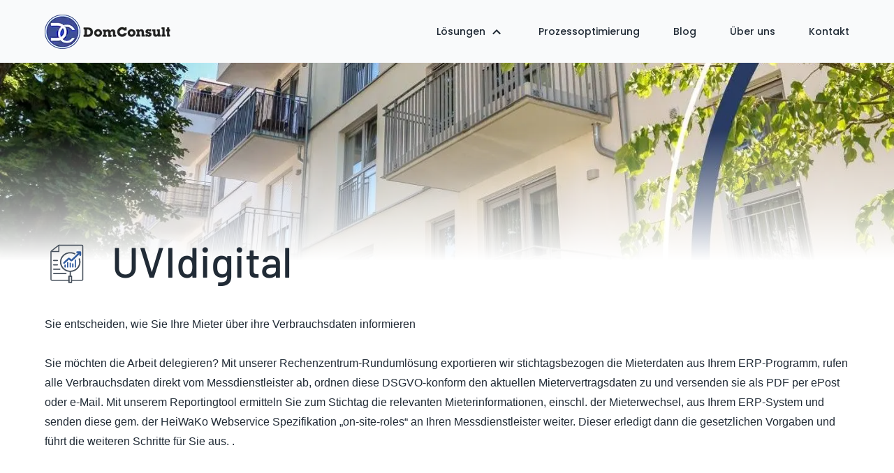

--- FILE ---
content_type: text/html; charset=utf-8
request_url: https://domconsult.immo/de/loesungen/uvi-digital
body_size: 17205
content:
<!DOCTYPE html><html lang="de"><head><meta charSet="utf-8"/><meta name="viewport" content="width=device-width, initial-scale=1"/><link rel="preload" href="/_next/static/media/0484562807a97172-s.p.woff2" as="font" crossorigin="" type="font/woff2"/><link rel="preload" href="/_next/static/media/18e122b1484d945e-s.p.woff2" as="font" crossorigin="" type="font/woff2"/><link rel="preload" href="/_next/static/media/2a15876e25787f01-s.p.woff2" as="font" crossorigin="" type="font/woff2"/><link rel="preload" href="/_next/static/media/4c285fdca692ea22-s.p.woff2" as="font" crossorigin="" type="font/woff2"/><link rel="preload" href="/_next/static/media/7c1535108079abc4-s.p.woff2" as="font" crossorigin="" type="font/woff2"/><link rel="preload" href="/_next/static/media/7ebd901f2f4a0b98-s.p.woff2" as="font" crossorigin="" type="font/woff2"/><link rel="preload" href="/_next/static/media/8888a3826f4a3af4-s.p.woff2" as="font" crossorigin="" type="font/woff2"/><link rel="preload" href="/_next/static/media/95a978e26cc29d74-s.p.woff2" as="font" crossorigin="" type="font/woff2"/><link rel="preload" href="/_next/static/media/a1aa48d6a9b4d02c-s.p.woff2" as="font" crossorigin="" type="font/woff2"/><link rel="preload" href="/_next/static/media/b0d37b8b851eee48-s.p.woff2" as="font" crossorigin="" type="font/woff2"/><link rel="preload" href="/_next/static/media/c99ef75952aca458-s.p.woff2" as="font" crossorigin="" type="font/woff2"/><link rel="preload" href="/_next/static/media/d1475c40e69d0ed6-s.p.woff2" as="font" crossorigin="" type="font/woff2"/><link rel="preload" href="/_next/static/media/decf5989f4e7f901-s.p.woff2" as="font" crossorigin="" type="font/woff2"/><link rel="preload" href="/_next/static/media/f5e5067cd50e2c82-s.p.woff2" as="font" crossorigin="" type="font/woff2"/><link rel="preload" as="image" imageSrcSet="/_next/image?url=%2F_next%2Fstatic%2Fmedia%2Fdom-consult-logo.657a12dd.png&amp;w=256&amp;q=75 1x, /_next/image?url=%2F_next%2Fstatic%2Fmedia%2Fdom-consult-logo.657a12dd.png&amp;w=384&amp;q=75 2x" fetchPriority="high"/><link rel="preload" as="image" imageSrcSet="/_next/image?url=https%3A%2F%2Fadmin.domconsult.immo%2Fuploads%2Fdom_consult_hero_611c590842.jpg&amp;w=1920&amp;q=75 1x, /_next/image?url=https%3A%2F%2Fadmin.domconsult.immo%2Fuploads%2Fdom_consult_hero_611c590842.jpg&amp;w=3840&amp;q=75 2x" fetchPriority="high"/><link rel="stylesheet" href="/_next/static/css/14ad2880f21b116c.css" data-precedence="next"/><link rel="preload" as="script" fetchPriority="low" href="/_next/static/chunks/webpack-ca4ffa6a6c06a0b7.js"/><script src="/_next/static/chunks/a94ff45f-493c6fb3f456b869.js" async=""></script><script src="/_next/static/chunks/398-629f8f79db55f114.js" async=""></script><script src="/_next/static/chunks/main-app-635f76c60d7de09b.js" async=""></script><script src="/_next/static/chunks/636-d39c6ebf73cb5719.js" async=""></script><script src="/_next/static/chunks/300-ad03cc41c4d00171.js" async=""></script><script src="/_next/static/chunks/504-35d49db604121cb9.js" async=""></script><script src="/_next/static/chunks/375-5bc463ef793ba1f5.js" async=""></script><script src="/_next/static/chunks/458-043c55f10dc809a2.js" async=""></script><script src="/_next/static/chunks/853-a6e2fbcd9e9a876c.js" async=""></script><script src="/_next/static/chunks/149-d1ad910e2a57f8b7.js" async=""></script><script src="/_next/static/chunks/app/%5Blocale%5D/layout-5e74536581594c6a.js" async=""></script><script src="/_next/static/chunks/454-12827f92e7cfa8ec.js" async=""></script><script src="/_next/static/chunks/162-4d6d271ccfa35485.js" async=""></script><script src="/_next/static/chunks/331-c39a4e3461d0c0f3.js" async=""></script><script src="/_next/static/chunks/app/%5Blocale%5D/loesungen/%5Bslug%5D/page-bd6529976ce3283e.js" async=""></script><script src="/_next/static/chunks/app/%5Blocale%5D/error-2aba7570279d3012.js" async=""></script><script src="/_next/static/chunks/33-5882ee5ea45953f6.js" async=""></script><script src="/_next/static/chunks/241-c66c7cc7096a9e19.js" async=""></script><script src="/_next/static/chunks/57-f133f95fc56f725d.js" async=""></script><script src="/_next/static/chunks/app/%5Blocale%5D/loesungen/page-34dff8d080e4fc81.js" async=""></script><link rel="preload" href="http://localhost:8080/index.php?module=CoreAdminHome&amp;action=optOutJS&amp;divId=matomo-opt-out&amp;language=auto&amp;showIntro=1" as="script"/><title>DomConsult</title><meta name="application-name" content="Next.js"/><meta name="generator" content="Next.js"/><meta name="keywords" content="Domconsult,Prozessoptimierung,ERP"/><meta name="referrer" content="origin-when-cross-origin"/><meta name="creator" content="Larvitu GmbH &amp; Co. KG"/><meta name="publisher" content="Larvitu GmbH &amp; Co. KG"/><link rel="canonical" href="/"/><link rel="alternate" hrefLang="de-DE" href="/de-DE"/><meta name="format-detection" content="telephone=no, address=no, email=no"/><meta name="next-size-adjust"/><script src="/_next/static/chunks/polyfills-c67a75d1b6f99dc8.js" noModule=""></script><style data-emotion="mui-global 1v5ltzt">html{-webkit-font-smoothing:antialiased;-moz-osx-font-smoothing:grayscale;box-sizing:border-box;-webkit-text-size-adjust:100%;}*,*::before,*::after{box-sizing:inherit;}strong,b{font-weight:700;}body{margin:0;color:#212B36;font-weight:300;line-height:1.75;font-size:1rem;font-family:'__Poppins_6be881','__Poppins_Fallback_6be881',sans-serif;background-color:#fff;}@media print{body{background-color:#fff;}}body::backdrop{background-color:#fff;}*{margin:0;padding:0;box-sizing:border-box;}html{width:100%;height:100%;-webkit-overflow-scrolling:touch;}body{width:100%;height:100%;}#__next{width:100%;height:100%;}ul,ol{padding-left:24px;}ul li,ol li{line-height:2;}</style><style data-emotion="mui-global 1x32zht">@media (max-width:899.95px){p[style]{text-align:left!important;}h1[style]{text-align:left!important;}h2[style]{text-align:left!important;}h3[style]{text-align:left!important;}h4[style]{text-align:left!important;}h5[style]{text-align:left!important;}h6[style]{text-align:left!important;}}</style><style data-emotion="mui 16sw4hf 1ydn2g utj0r8 j21blt 1offyy5 gr83h7 uilany 4g6ai3 0 kjmkkf 1927iat hryyak g12tom fijgf2 v3z1wi 15j76c0 5xrd7f fmtour goee42 10dohqv 1sr6im1 1lfs3ar 1fumqk7 gwqwu9 14wzxtr 1ffp3da 13yr4j9 1195uud 154qrrd iyklz6 8qb8m4 h8afmp 81n7c3 k7tm1k no79ma 1p79e60 1772gat d7eg7k o0be0k 1c1oygr pyc9tc 1mj3rvv bd0qdr 1b31b7t np563u vxcmzt 1tfmytn 1naw7ru 184exne 11kqee2 q9x692 t2ol9t vm8ltt 1r3gp7s hbtaq2 15fzge">.mui-16sw4hf{display:grid;grid-template-columns:repeat(4, 1fr);grid-template-rows:auto;grid-template-areas:"header header header header" "main main main main" "footer footer footer footer";}.mui-1ydn2g{display:-webkit-box;display:-webkit-flex;display:-ms-flexbox;display:flex;-webkit-flex-direction:column;-ms-flex-direction:column;flex-direction:column;width:100%;box-sizing:border-box;-webkit-flex-shrink:0;-ms-flex-negative:0;flex-shrink:0;position:fixed;z-index:1100;top:0;left:auto;right:0;background-color:#F9FAFB;color:rgba(0, 0, 0, 0.87);grid-area:header;}@media print{.mui-1ydn2g{position:absolute;}}.mui-utj0r8{background-color:#fff;color:#212B36;-webkit-transition:box-shadow 300ms cubic-bezier(0.4, 0, 0.2, 1) 0ms;transition:box-shadow 300ms cubic-bezier(0.4, 0, 0.2, 1) 0ms;box-shadow:none;background-image:none;display:-webkit-box;display:-webkit-flex;display:-ms-flexbox;display:flex;-webkit-flex-direction:column;-ms-flex-direction:column;flex-direction:column;width:100%;box-sizing:border-box;-webkit-flex-shrink:0;-ms-flex-negative:0;flex-shrink:0;position:fixed;z-index:1100;top:0;left:auto;right:0;background-color:#F9FAFB;color:rgba(0, 0, 0, 0.87);grid-area:header;}@media print{.mui-utj0r8{position:absolute;}}.mui-j21blt{width:100%;margin-left:auto;box-sizing:border-box;margin-right:auto;display:block;padding-left:16px;padding-right:16px;padding-left:20px;padding-right:20px;}@media (min-width:600px){.mui-j21blt{padding-left:24px;padding-right:24px;}}@media (min-width:1200px){.mui-j21blt{max-width:1200px;}}.mui-1offyy5{position:relative;display:-webkit-box;display:-webkit-flex;display:-ms-flexbox;display:flex;-webkit-align-items:center;-webkit-box-align:center;-ms-flex-align:center;align-items:center;min-height:64px;}@media (min-width:600px){.mui-1offyy5{min-height:86px;}}.mui-gr83h7{margin-left:0px;margin-right:auto;}.mui-uilany{line-height:0;position:relative;display:-webkit-box;display:-webkit-flex;display:-ms-flexbox;display:flex;}.mui-4g6ai3{cursor:pointer;}.mui-kjmkkf{display:none;}@media (max-width: 900px),(hover: none){.mui-kjmkkf{display:block;}}.mui-1927iat{display:block;}@media (max-width: 900px),(hover: none){.mui-1927iat{display:none;}}.mui-hryyak{position:fixed;display:-webkit-box;display:-webkit-flex;display:-ms-flexbox;display:flex;-webkit-align-items:center;-webkit-box-align:center;-ms-flex-align:center;align-items:center;-webkit-box-pack:center;-ms-flex-pack:center;-webkit-justify-content:center;justify-content:center;right:0;bottom:0;top:0;left:0;background-color:rgba(0, 0, 0, 0.5);-webkit-tap-highlight-color:transparent;background:rgb(22, 28, 36);background:-moz-linear-gradient(75deg, rgba(22, 28, 36, 0.48) 0%, rgba(22, 28, 36, 1) 100%);background:-webkit-linear-gradient(75deg, rgba(22, 28, 36, 0.48) 0%, rgba(22, 28, 36, 1) 100%);background:linear-gradient(75deg, rgba(22, 28, 36, 0.48) 0%, rgba(22, 28, 36, 1) 100%);z-index:10;}.mui-hryyak.MuiBackdrop-invisible{background:transparent;}.mui-g12tom{min-height:64px;}@media (min-width:600px){.mui-g12tom{min-height:86px;}}.mui-fijgf2{grid-area:footer;background-color:#F9FAFB;padding-top:4rem;}.mui-v3z1wi{box-sizing:border-box;display:-webkit-box;display:-webkit-flex;display:-ms-flexbox;display:flex;-webkit-box-flex-wrap:wrap;-webkit-flex-wrap:wrap;-ms-flex-wrap:wrap;flex-wrap:wrap;width:100%;-webkit-flex-direction:row;-ms-flex-direction:row;flex-direction:row;-webkit-align-items:center;-webkit-box-align:center;-ms-flex-align:center;align-items:center;}.mui-15j76c0{box-sizing:border-box;margin:0;-webkit-flex-direction:row;-ms-flex-direction:row;flex-direction:row;-webkit-flex-basis:100%;-ms-flex-preferred-size:100%;flex-basis:100%;-webkit-box-flex:0;-webkit-flex-grow:0;-ms-flex-positive:0;flex-grow:0;max-width:100%;}@media (min-width:600px){.mui-15j76c0{-webkit-flex-basis:100%;-ms-flex-preferred-size:100%;flex-basis:100%;-webkit-box-flex:0;-webkit-flex-grow:0;-ms-flex-positive:0;flex-grow:0;max-width:100%;}}@media (min-width:900px){.mui-15j76c0{-webkit-flex-basis:100%;-ms-flex-preferred-size:100%;flex-basis:100%;-webkit-box-flex:0;-webkit-flex-grow:0;-ms-flex-positive:0;flex-grow:0;max-width:100%;}}@media (min-width:1200px){.mui-15j76c0{-webkit-flex-basis:100%;-ms-flex-preferred-size:100%;flex-basis:100%;-webkit-box-flex:0;-webkit-flex-grow:0;-ms-flex-positive:0;flex-grow:0;max-width:100%;}}@media (min-width:1536px){.mui-15j76c0{-webkit-flex-basis:100%;-ms-flex-preferred-size:100%;flex-basis:100%;-webkit-box-flex:0;-webkit-flex-grow:0;-ms-flex-positive:0;flex-grow:0;max-width:100%;}}.mui-5xrd7f{display:-webkit-box;display:-webkit-flex;display:-ms-flexbox;display:flex;-webkit-flex-direction:column;-ms-flex-direction:column;flex-direction:column;-webkit-align-items:center;-webkit-box-align:center;-ms-flex-align:center;align-items:center;padding-top:24px;padding-bottom:24px;text-align:center;}@media (min-width:0px){.mui-5xrd7f{-webkit-flex-direction:column;-ms-flex-direction:column;flex-direction:column;}.mui-5xrd7f>:not(style):not(style){margin:0;}.mui-5xrd7f>:not(style)~:not(style){margin-top:4px;}}@media (min-width:900px){.mui-5xrd7f{-webkit-flex-direction:row;-ms-flex-direction:row;flex-direction:row;}.mui-5xrd7f>:not(style):not(style){margin:0;}.mui-5xrd7f>:not(style)~:not(style){margin-left:4px;}}.mui-fmtour{display:-webkit-box;display:-webkit-flex;display:-ms-flexbox;display:flex;-webkit-flex-direction:column;-ms-flex-direction:column;flex-direction:column;-webkit-align-items:center;-webkit-box-align:center;-ms-flex-align:center;align-items:center;text-align:center;}@media (min-width:0px){.mui-fmtour{-webkit-flex-direction:column;-ms-flex-direction:column;flex-direction:column;}.mui-fmtour>:not(style):not(style){margin:0;}.mui-fmtour>:not(style)~:not(style){margin-top:12px;}}@media (min-width:900px){.mui-fmtour{-webkit-flex-direction:row;-ms-flex-direction:row;flex-direction:row;}.mui-fmtour>:not(style):not(style){margin:0;}.mui-fmtour>:not(style)~:not(style){margin-left:12px;}}.mui-goee42{display:-webkit-box;display:-webkit-flex;display:-ms-flexbox;display:flex;-webkit-flex-direction:column;-ms-flex-direction:column;flex-direction:column;-webkit-align-items:center;-webkit-box-align:center;-ms-flex-align:center;align-items:center;text-align:center;}@media (min-width:0px){.mui-goee42{-webkit-flex-direction:column;-ms-flex-direction:column;flex-direction:column;}.mui-goee42>:not(style):not(style){margin:0;}.mui-goee42>:not(style)~:not(style){margin-top:4px;}}@media (min-width:900px){.mui-goee42{-webkit-flex-direction:row;-ms-flex-direction:row;flex-direction:row;}.mui-goee42>:not(style):not(style){margin:0;}.mui-goee42>:not(style)~:not(style){margin-left:4px;}}.mui-10dohqv{-webkit-user-select:none;-moz-user-select:none;-ms-user-select:none;user-select:none;width:1em;height:1em;display:inline-block;fill:currentColor;-webkit-flex-shrink:0;-ms-flex-negative:0;flex-shrink:0;-webkit-transition:fill 200ms cubic-bezier(0.4, 0, 0.2, 1) 0ms;transition:fill 200ms cubic-bezier(0.4, 0, 0.2, 1) 0ms;font-size:1.5rem;}.mui-1sr6im1{margin:0;font-weight:300;line-height:1.75;font-size:1rem;font-family:'__Poppins_6be881','__Poppins_Fallback_6be881',sans-serif;margin-left:0px;color:#212B36;}.mui-1lfs3ar{-webkit-text-decoration:none;text-decoration:none;cursor:pointer;color:#212B36;}.mui-1lfs3ar:hover{-webkit-text-decoration:underline;text-decoration:underline;}.mui-1fumqk7{margin:0;font:inherit;color:#315B9D;margin-left:0px;-webkit-text-decoration:none;text-decoration:none;cursor:pointer;color:#212B36;}.mui-1fumqk7:hover{-webkit-text-decoration:underline;text-decoration:underline;}.mui-gwqwu9{box-sizing:border-box;display:-webkit-box;display:-webkit-flex;display:-ms-flexbox;display:flex;-webkit-box-flex-wrap:wrap;-webkit-flex-wrap:wrap;-ms-flex-wrap:wrap;flex-wrap:wrap;width:100%;-webkit-flex-direction:row;-ms-flex-direction:row;flex-direction:row;-webkit-align-items:center;-webkit-box-align:center;-ms-flex-align:center;align-items:center;padding-top:96px;}.mui-14wzxtr{display:-webkit-box;display:-webkit-flex;display:-ms-flexbox;display:flex;-webkit-flex-direction:column;-ms-flex-direction:column;flex-direction:column;width:100%;-webkit-box-pack:justify;-webkit-justify-content:space-between;justify-content:space-between;padding-top:24px;padding-bottom:24px;text-align:center;}@media (min-width:0px){.mui-14wzxtr{-webkit-flex-direction:column;-ms-flex-direction:column;flex-direction:column;}.mui-14wzxtr>:not(style):not(style){margin:0;}.mui-14wzxtr>:not(style)~:not(style){margin-top:20px;}}@media (min-width:900px){.mui-14wzxtr{-webkit-flex-direction:row;-ms-flex-direction:row;flex-direction:row;}.mui-14wzxtr>:not(style):not(style){margin:0;}.mui-14wzxtr>:not(style)~:not(style){margin-left:20px;}}.mui-1ffp3da{margin:0;font-weight:300;line-height:1.8461538461538463;font-size:0.8125rem;margin-left:0px;color:#637381;}.mui-13yr4j9{display:-webkit-box;display:-webkit-flex;display:-ms-flexbox;display:flex;-webkit-flex-direction:row;-ms-flex-direction:row;flex-direction:row;-webkit-box-pack:center;-ms-flex-pack:center;-webkit-justify-content:center;justify-content:center;}.mui-13yr4j9>:not(style):not(style){margin:0;}.mui-13yr4j9>:not(style)~:not(style){margin-left:24px;}.mui-1195uud{-webkit-text-decoration:none;text-decoration:none;cursor:pointer;color:#637381;}.mui-1195uud:hover{-webkit-text-decoration:underline;text-decoration:underline;}.mui-154qrrd{margin:0;font-weight:300;line-height:1.8461538461538463;font-size:0.8125rem;color:#315B9D;margin-left:0px;-webkit-text-decoration:none;text-decoration:none;cursor:pointer;color:#637381;}.mui-154qrrd:hover{-webkit-text-decoration:underline;text-decoration:underline;}.mui-iyklz6{margin:0;font-weight:300;line-height:1.8461538461538463;font-size:0.8125rem;color:#315B9D;margin-left:0px;-webkit-text-decoration:none;text-decoration:none;cursor:pointer;color:#637381;}.mui-iyklz6:hover{-webkit-text-decoration:underline;text-decoration:underline;}.mui-8qb8m4{margin-bottom:48px;}.mui-h8afmp{padding:0px 0px 24px 0px;}@media (min-width:900px){.mui-h8afmp{padding:0px 0px 120px 0px;}}.mui-81n7c3{width:auto;height:auto;position:relative;z-index:2;}.mui-k7tm1k{position:absolute;bottom:0;width:100%;z-index:1;height:250px;background:linear-gradient(to bottom,rgba(255,255,255,0), rgba(255,255,255,1) 75%);}.mui-no79ma{margin-top:-100px;position:relative;z-index:10;}.mui-1p79e60{margin-bottom:32px;display:-webkit-box;display:-webkit-flex;display:-ms-flexbox;display:flex;-webkit-align-items:center;-webkit-box-align:center;-ms-flex-align:center;align-items:center;-webkit-flex-direction:row;-ms-flex-direction:row;flex-direction:row;}.mui-1772gat{position:relative;padding:32px;}.mui-d7eg7k{margin:0;font-family:'__Barlow_e47b32','__Barlow_Fallback_e47b32',sans-serif;line-height:1.25;font-size:2.375rem;font-weight:300;margin-bottom:0.35em;margin-bottom:8px;font-weight:500;overflow-wrap:anywhere;}@media (min-width:600px){.mui-d7eg7k{font-size:3rem;}}@media (min-width:900px){.mui-d7eg7k{font-size:3.4rem;}}@media (min-width:1200px){.mui-d7eg7k{font-size:3.8rem;}}@media (min-width:0px){.mui-d7eg7k{margin-left:4px;}}@media (min-width:600px){.mui-d7eg7k{margin-left:32px;}}.mui-o0be0k{margin-bottom:48px;display:-webkit-box;display:-webkit-flex;display:-ms-flexbox;display:flex;-webkit-box-pack:left;-ms-flex-pack:left;-webkit-justify-content:left;justify-content:left;}.mui-1c1oygr{-webkit-text-decoration:none;text-decoration:none;cursor:pointer;}.mui-1c1oygr:hover{-webkit-text-decoration:underline;text-decoration:underline;}.mui-pyc9tc{margin:0;font:inherit;color:#315B9D;margin-left:0px;-webkit-text-decoration:none;text-decoration:none;cursor:pointer;}.mui-pyc9tc:hover{-webkit-text-decoration:underline;text-decoration:underline;}.mui-1mj3rvv{margin:0;font:inherit;color:#315B9D;margin-left:0px;-webkit-text-decoration:none;text-decoration:none;cursor:pointer;}.mui-1mj3rvv:hover{-webkit-text-decoration:underline;text-decoration:underline;}.mui-bd0qdr{font-weight:600;line-height:1.7142857142857142;font-size:0.9375rem;text-transform:capitalize;font-family:'__Poppins_6be881','__Poppins_Fallback_6be881',sans-serif;min-width:64px;padding:8px 22px;border-radius:4px;-webkit-transition:background-color 250ms cubic-bezier(0.4, 0, 0.2, 1) 0ms,box-shadow 250ms cubic-bezier(0.4, 0, 0.2, 1) 0ms,border-color 250ms cubic-bezier(0.4, 0, 0.2, 1) 0ms,color 250ms cubic-bezier(0.4, 0, 0.2, 1) 0ms;transition:background-color 250ms cubic-bezier(0.4, 0, 0.2, 1) 0ms,box-shadow 250ms cubic-bezier(0.4, 0, 0.2, 1) 0ms,border-color 250ms cubic-bezier(0.4, 0, 0.2, 1) 0ms,color 250ms cubic-bezier(0.4, 0, 0.2, 1) 0ms;color:#fff;background-color:#315B9D;box-shadow:0px 3px 1px -2px rgba(0,0,0,0.2),0px 2px 2px 0px rgba(0,0,0,0.14),0px 1px 5px 0px rgba(0,0,0,0.12);box-shadow:none;text-transform:none;height:48px;}.mui-bd0qdr:hover{-webkit-text-decoration:none;text-decoration:none;background-color:#223f6d;box-shadow:0px 2px 4px -1px rgba(0,0,0,0.2),0px 4px 5px 0px rgba(0,0,0,0.14),0px 1px 10px 0px rgba(0,0,0,0.12);}@media (hover: none){.mui-bd0qdr:hover{background-color:#315B9D;}}.mui-bd0qdr:active{box-shadow:0px 5px 5px -3px rgba(0,0,0,0.2),0px 8px 10px 1px rgba(0,0,0,0.14),0px 3px 14px 2px rgba(0,0,0,0.12);}.mui-bd0qdr.Mui-focusVisible{box-shadow:0px 3px 5px -1px rgba(0,0,0,0.2),0px 6px 10px 0px rgba(0,0,0,0.14),0px 1px 18px 0px rgba(0,0,0,0.12);}.mui-bd0qdr.Mui-disabled{color:rgba(145, 158, 171, 0.8);box-shadow:none;background-color:rgba(145, 158, 171, 0.24);}.mui-bd0qdr:hover{box-shadow:none;}.mui-bd0qdr.Mui-focusVisible{box-shadow:none;}.mui-bd0qdr:active{box-shadow:none;}.mui-bd0qdr.Mui-disabled{box-shadow:none;}.mui-1b31b7t{display:-webkit-inline-box;display:-webkit-inline-flex;display:-ms-inline-flexbox;display:inline-flex;-webkit-align-items:center;-webkit-box-align:center;-ms-flex-align:center;align-items:center;-webkit-box-pack:center;-ms-flex-pack:center;-webkit-justify-content:center;justify-content:center;position:relative;box-sizing:border-box;-webkit-tap-highlight-color:transparent;background-color:transparent;outline:0;border:0;margin:0;border-radius:0;padding:0;cursor:pointer;-webkit-user-select:none;-moz-user-select:none;-ms-user-select:none;user-select:none;vertical-align:middle;-moz-appearance:none;-webkit-appearance:none;-webkit-text-decoration:none;text-decoration:none;color:inherit;font-weight:600;line-height:1.7142857142857142;font-size:0.9375rem;text-transform:capitalize;font-family:'__Poppins_6be881','__Poppins_Fallback_6be881',sans-serif;min-width:64px;padding:8px 22px;border-radius:4px;-webkit-transition:background-color 250ms cubic-bezier(0.4, 0, 0.2, 1) 0ms,box-shadow 250ms cubic-bezier(0.4, 0, 0.2, 1) 0ms,border-color 250ms cubic-bezier(0.4, 0, 0.2, 1) 0ms,color 250ms cubic-bezier(0.4, 0, 0.2, 1) 0ms;transition:background-color 250ms cubic-bezier(0.4, 0, 0.2, 1) 0ms,box-shadow 250ms cubic-bezier(0.4, 0, 0.2, 1) 0ms,border-color 250ms cubic-bezier(0.4, 0, 0.2, 1) 0ms,color 250ms cubic-bezier(0.4, 0, 0.2, 1) 0ms;color:#fff;background-color:#315B9D;box-shadow:0px 3px 1px -2px rgba(0,0,0,0.2),0px 2px 2px 0px rgba(0,0,0,0.14),0px 1px 5px 0px rgba(0,0,0,0.12);box-shadow:none;text-transform:none;height:48px;}.mui-1b31b7t::-moz-focus-inner{border-style:none;}.mui-1b31b7t.Mui-disabled{pointer-events:none;cursor:default;}@media print{.mui-1b31b7t{-webkit-print-color-adjust:exact;color-adjust:exact;}}.mui-1b31b7t:hover{-webkit-text-decoration:none;text-decoration:none;background-color:#223f6d;box-shadow:0px 2px 4px -1px rgba(0,0,0,0.2),0px 4px 5px 0px rgba(0,0,0,0.14),0px 1px 10px 0px rgba(0,0,0,0.12);}@media (hover: none){.mui-1b31b7t:hover{background-color:#315B9D;}}.mui-1b31b7t:active{box-shadow:0px 5px 5px -3px rgba(0,0,0,0.2),0px 8px 10px 1px rgba(0,0,0,0.14),0px 3px 14px 2px rgba(0,0,0,0.12);}.mui-1b31b7t.Mui-focusVisible{box-shadow:0px 3px 5px -1px rgba(0,0,0,0.2),0px 6px 10px 0px rgba(0,0,0,0.14),0px 1px 18px 0px rgba(0,0,0,0.12);}.mui-1b31b7t.Mui-disabled{color:rgba(145, 158, 171, 0.8);box-shadow:none;background-color:rgba(145, 158, 171, 0.24);}.mui-1b31b7t:hover{box-shadow:none;}.mui-1b31b7t.Mui-focusVisible{box-shadow:none;}.mui-1b31b7t:active{box-shadow:none;}.mui-1b31b7t.Mui-disabled{box-shadow:none;}.mui-np563u{margin-bottom:48px;margin-top:8px;}.mui-vxcmzt{display:-webkit-inline-box;display:-webkit-inline-flex;display:-ms-inline-flexbox;display:inline-flex;}.mui-1tfmytn{text-align:center;-webkit-flex:0 0 auto;-ms-flex:0 0 auto;flex:0 0 auto;font-size:1.5rem;padding:8px;border-radius:50%;overflow:visible;color:rgba(0, 0, 0, 0.54);-webkit-transition:background-color 150ms cubic-bezier(0.4, 0, 0.2, 1) 0ms;transition:background-color 150ms cubic-bezier(0.4, 0, 0.2, 1) 0ms;color:inherit;}.mui-1tfmytn:hover{background-color:rgba(0, 0, 0, 0.08);}@media (hover: none){.mui-1tfmytn:hover{background-color:transparent;}}.mui-1tfmytn.Mui-disabled{background-color:transparent;color:rgba(145, 158, 171, 0.8);}.mui-1naw7ru{display:-webkit-inline-box;display:-webkit-inline-flex;display:-ms-inline-flexbox;display:inline-flex;-webkit-align-items:center;-webkit-box-align:center;-ms-flex-align:center;align-items:center;-webkit-box-pack:center;-ms-flex-pack:center;-webkit-justify-content:center;justify-content:center;position:relative;box-sizing:border-box;-webkit-tap-highlight-color:transparent;background-color:transparent;outline:0;border:0;margin:0;border-radius:0;padding:0;cursor:pointer;-webkit-user-select:none;-moz-user-select:none;-ms-user-select:none;user-select:none;vertical-align:middle;-moz-appearance:none;-webkit-appearance:none;-webkit-text-decoration:none;text-decoration:none;color:inherit;text-align:center;-webkit-flex:0 0 auto;-ms-flex:0 0 auto;flex:0 0 auto;font-size:1.5rem;padding:8px;border-radius:50%;overflow:visible;color:rgba(0, 0, 0, 0.54);-webkit-transition:background-color 150ms cubic-bezier(0.4, 0, 0.2, 1) 0ms;transition:background-color 150ms cubic-bezier(0.4, 0, 0.2, 1) 0ms;color:inherit;}.mui-1naw7ru::-moz-focus-inner{border-style:none;}.mui-1naw7ru.Mui-disabled{pointer-events:none;cursor:default;}@media print{.mui-1naw7ru{-webkit-print-color-adjust:exact;color-adjust:exact;}}.mui-1naw7ru:hover{background-color:rgba(0, 0, 0, 0.08);}@media (hover: none){.mui-1naw7ru:hover{background-color:transparent;}}.mui-1naw7ru.Mui-disabled{background-color:transparent;color:rgba(145, 158, 171, 0.8);}.mui-184exne{z-index:1200;}.mui-184exne[role="presentation"] .MuiDrawer-paperAnchorLeft{box-shadow:8px 24px 24px 12px rgba(22, 28, 36, 0.16);}.mui-184exne[role="presentation"] .MuiDrawer-paperAnchorRight{box-shadow:-8px 24px 24px 12px rgba(22, 28, 36, 0.16);}.mui-11kqee2{display:-webkit-box;display:-webkit-flex;display:-ms-flexbox;display:flex;-webkit-flex-direction:row;-ms-flex-direction:row;flex-direction:row;margin-left:48px;color:#637381;}.mui-11kqee2>:not(style):not(style){margin:0;}.mui-11kqee2>:not(style)~:not(style){margin-left:48px;}.mui-q9x692{height:100%;padding-top:32px;padding-bottom:32px;}.mui-t2ol9t{font-weight:500;line-height:1.8571428571428572;font-size:0.875rem;font-family:'__Poppins_6be881','__Poppins_Fallback_6be881',sans-serif;display:-webkit-box;display:-webkit-flex;display:-ms-flexbox;display:flex;color:#212B36;position:relative;-webkit-align-items:center;-webkit-box-align:center;-ms-flex-align:center;align-items:center;-webkit-transition:opacity 150ms cubic-bezier(0.4, 0, 0.2, 1) 0ms;transition:opacity 150ms cubic-bezier(0.4, 0, 0.2, 1) 0ms;}.mui-t2ol9t:hover{opacity:0.72;-webkit-text-decoration:none;text-decoration:none;}.mui-vm8ltt{-webkit-text-decoration:none;text-decoration:none;cursor:pointer;font-weight:500;line-height:1.8571428571428572;font-size:0.875rem;font-family:'__Poppins_6be881','__Poppins_Fallback_6be881',sans-serif;display:-webkit-box;display:-webkit-flex;display:-ms-flexbox;display:flex;color:#212B36;position:relative;-webkit-align-items:center;-webkit-box-align:center;-ms-flex-align:center;align-items:center;-webkit-transition:opacity 150ms cubic-bezier(0.4, 0, 0.2, 1) 0ms;transition:opacity 150ms cubic-bezier(0.4, 0, 0.2, 1) 0ms;}.mui-vm8ltt:hover{-webkit-text-decoration:underline;text-decoration:underline;}.mui-vm8ltt:hover{opacity:0.72;-webkit-text-decoration:none;text-decoration:none;}.mui-1r3gp7s{margin:0;font:inherit;color:#315B9D;margin-left:0px;-webkit-text-decoration:none;text-decoration:none;cursor:pointer;font-weight:500;line-height:1.8571428571428572;font-size:0.875rem;font-family:'__Poppins_6be881','__Poppins_Fallback_6be881',sans-serif;display:-webkit-box;display:-webkit-flex;display:-ms-flexbox;display:flex;color:#212B36;position:relative;-webkit-align-items:center;-webkit-box-align:center;-ms-flex-align:center;align-items:center;-webkit-transition:opacity 150ms cubic-bezier(0.4, 0, 0.2, 1) 0ms;transition:opacity 150ms cubic-bezier(0.4, 0, 0.2, 1) 0ms;}.mui-1r3gp7s:hover{-webkit-text-decoration:underline;text-decoration:underline;}.mui-1r3gp7s:hover{opacity:0.72;-webkit-text-decoration:none;text-decoration:none;}.mui-hbtaq2{margin:0;font:inherit;color:#315B9D;margin-left:0px;-webkit-text-decoration:none;text-decoration:none;cursor:pointer;font-weight:500;line-height:1.8571428571428572;font-size:0.875rem;font-family:'__Poppins_6be881','__Poppins_Fallback_6be881',sans-serif;display:-webkit-box;display:-webkit-flex;display:-ms-flexbox;display:flex;color:#212B36;position:relative;-webkit-align-items:center;-webkit-box-align:center;-ms-flex-align:center;align-items:center;-webkit-transition:opacity 150ms cubic-bezier(0.4, 0, 0.2, 1) 0ms;transition:opacity 150ms cubic-bezier(0.4, 0, 0.2, 1) 0ms;}.mui-hbtaq2:hover{-webkit-text-decoration:underline;text-decoration:underline;}.mui-hbtaq2:hover{opacity:0.72;-webkit-text-decoration:none;text-decoration:none;}.mui-15fzge{margin-left:4px;}</style></head><body><div class="MuiBox-root mui-16sw4hf"><header class="MuiPaper-root MuiPaper-elevation MuiPaper-elevation0 MuiAppBar-root MuiAppBar-colorDefault MuiAppBar-positionFixed mui-fixed mui-utj0r8"><div class="MuiContainer-root MuiContainer-maxWidthLg mui-j21blt"><div class="MuiToolbar-root MuiToolbar-regular mui-1offyy5"><a class=" mui-gr83h7" href="/"><div class="MuiBox-root mui-uilany"><div class="MuiBox-root mui-4g6ai3"><div class="MuiBox-root mui-0"><img alt="dom-consult-logo" fetchPriority="high" width="180" height="49" decoding="async" data-nimg="1" style="color:transparent" srcSet="/_next/image?url=%2F_next%2Fstatic%2Fmedia%2Fdom-consult-logo.657a12dd.png&amp;w=256&amp;q=75 1x, /_next/image?url=%2F_next%2Fstatic%2Fmedia%2Fdom-consult-logo.657a12dd.png&amp;w=384&amp;q=75 2x" src="/_next/image?url=%2F_next%2Fstatic%2Fmedia%2Fdom-consult-logo.657a12dd.png&amp;w=384&amp;q=75"/></div></div></div></a><div class="MuiBox-root mui-kjmkkf"><div class="MuiBox-root mui-vxcmzt" tabindex="0"><button class="MuiButtonBase-root MuiIconButton-root MuiIconButton-colorInherit MuiIconButton-sizeMedium mui-1naw7ru" tabindex="0" type="button"><span></span></button></div><div aria-hidden="true" class="MuiBackdrop-root mui-hryyak" style="opacity:0;visibility:hidden"></div></div><div class="MuiBox-root mui-1927iat"><nav class="MuiStack-root mui-11kqee2"><div class="MuiBox-root mui-q9x692"><a class="MuiTypography-root MuiTypography-inherit MuiLink-root MuiLink-underlineHover mui-hbtaq2" href="/de/loesungen">Lösungen<div class="MuiBox-root mui-15fzge"><svg class="MuiSvgIcon-root MuiSvgIcon-fontSizeMedium mui-10dohqv" focusable="false" aria-hidden="true" viewBox="0 0 24 24" data-testid="ExpandLessIcon"><path d="m12 8-6 6 1.41 1.41L12 10.83l4.59 4.58L18 14z"></path></svg></div></a></div><a class="MuiTypography-root MuiTypography-inherit MuiLink-root MuiLink-underlineHover mui-hbtaq2" href="/de/loesungen/prozessoptimierung">Prozessoptimierung</a><a class="MuiTypography-root MuiTypography-inherit MuiLink-root MuiLink-underlineHover mui-hbtaq2" href="/de/blog">Blog</a><a class="MuiTypography-root MuiTypography-inherit MuiLink-root MuiLink-underlineHover mui-hbtaq2" href="/de/ueber-uns">Über uns</a><a class="MuiTypography-root MuiTypography-inherit MuiLink-root MuiLink-underlineHover mui-hbtaq2" href="/de/kontakt">Kontakt</a></nav></div></div></div></header><div aria-hidden="true" class="MuiBackdrop-root mui-hryyak" style="opacity:0;visibility:hidden"></div><div class="mui-g12tom"></div><main class="MuiBox-root mui-0" style="grid-area:main"><script type="application/ld+json">{}</script><section class="MuiBox-root mui-8qb8m4" id="hero"><div class="mui-h8afmp"><div class="MuiBox-root mui-81n7c3"><div class="MuiBox-root mui-k7tm1k" gradient="[object Object]"></div><img fetchPriority="high" width="1440" height="352" decoding="async" data-nimg="1" style="color:transparent;width:100%;height:auto;min-height:350px;background-size:cover;background-position:50% 50%;background-repeat:no-repeat;background-image:url(&quot;data:image/svg+xml;charset=utf-8,%3Csvg xmlns=&#x27;http://www.w3.org/2000/svg&#x27; viewBox=&#x27;0 0 1440 352&#x27;%3E%3Cfilter id=&#x27;b&#x27; color-interpolation-filters=&#x27;sRGB&#x27;%3E%3CfeGaussianBlur stdDeviation=&#x27;20&#x27;/%3E%3CfeColorMatrix values=&#x27;1 0 0 0 0 0 1 0 0 0 0 0 1 0 0 0 0 0 100 -1&#x27; result=&#x27;s&#x27;/%3E%3CfeFlood x=&#x27;0&#x27; y=&#x27;0&#x27; width=&#x27;100%25&#x27; height=&#x27;100%25&#x27;/%3E%3CfeComposite operator=&#x27;out&#x27; in=&#x27;s&#x27;/%3E%3CfeComposite in2=&#x27;SourceGraphic&#x27;/%3E%3CfeGaussianBlur stdDeviation=&#x27;20&#x27;/%3E%3C/filter%3E%3Cimage width=&#x27;100%25&#x27; height=&#x27;100%25&#x27; x=&#x27;0&#x27; y=&#x27;0&#x27; preserveAspectRatio=&#x27;none&#x27; style=&#x27;filter: url(%23b);&#x27; href=&#x27;[data-uri]&#x27;/%3E%3C/svg%3E&quot;)" srcSet="/_next/image?url=https%3A%2F%2Fadmin.domconsult.immo%2Fuploads%2Fdom_consult_hero_611c590842.jpg&amp;w=1920&amp;q=75 1x, /_next/image?url=https%3A%2F%2Fadmin.domconsult.immo%2Fuploads%2Fdom_consult_hero_611c590842.jpg&amp;w=3840&amp;q=75 2x" src="/_next/image?url=https%3A%2F%2Fadmin.domconsult.immo%2Fuploads%2Fdom_consult_hero_611c590842.jpg&amp;w=3840&amp;q=75"/></div><div class="MuiContainer-root MuiContainer-maxWidthLg mui-j21blt"><div class="MuiBox-root mui-no79ma"><div class="MuiBox-root mui-1p79e60"><div class="MuiBox-root mui-1772gat"><img alt="" loading="lazy" decoding="async" data-nimg="fill" style="position:absolute;height:100%;width:100%;left:0;top:0;right:0;bottom:0;color:transparent" src="https://admin.domconsult.immo/uploads/UV_Idigital_d2696c5cd9.svg"/></div><h1 class="MuiTypography-root MuiTypography-h1 MuiTypography-gutterBottom mui-d7eg7k"> UVIdigital</h1></div><p><span style="background-color:rgb(255,255,255);color:rgb(33,43,54);font-family:Poppins, sans-serif">Sie entscheiden, wie Sie Ihre Mieter über ihre Verbrauchsdaten informieren</span></p><p> </p><p><span style="background-color:rgb(255,255,255);color:rgb(33,43,54);font-family:Poppins, sans-serif">Sie möchten die Arbeit delegieren? Mit unserer Rechenzentrum-Rundumlösung exportieren wir stichtagsbezogen die Mieterdaten aus Ihrem ERP-Programm, rufen alle Verbrauchsdaten direkt vom Messdienstleister ab, ordnen diese DSGVO-konform den aktuellen Mietervertragsdaten zu und versenden sie als PDF per ePost oder e-Mail. Mit unserem Reportingtool ermitteln Sie zum Stichtag die relevanten Mieterinformationen, einschl. der Mieterwechsel, aus Ihrem ERP-System und senden diese gem. der HeiWaKo Webservice Spezifikation „on-site-roles“ an Ihren Messdienstleister weiter. Dieser erledigt dann die gesetzlichen Vorgaben und führt die weiteren Schritte für Sie aus. .</span></p></div></div></div></section><div class="MuiContainer-root MuiContainer-maxWidthLg mui-j21blt"><div class="MuiBox-root mui-o0be0k"><a class="MuiTypography-root MuiTypography-inherit MuiLink-root MuiLink-underlineHover mui-1mj3rvv" href="/kontakt"><button class="MuiButtonBase-root MuiButton-root MuiButton-contained MuiButton-containedPrimary MuiButton-sizeLarge MuiButton-containedSizeLarge MuiButton-colorPrimary MuiButton-disableElevation MuiButton-root MuiButton-contained MuiButton-containedPrimary MuiButton-sizeLarge MuiButton-containedSizeLarge MuiButton-colorPrimary MuiButton-disableElevation mui-1b31b7t" tabindex="0" type="button">Mehr erfahren</button></a></div></div><div class="MuiContainer-root MuiContainer-maxWidthLg mui-j21blt"><div class="MuiBox-root mui-np563u"><figure><div aria-owns="rmiz-modal-" data-rmiz=""><div data-rmiz-content="not-found" style="visibility:visible"><img __typename="ComponentContentImage" id="23" loading="lazy" width="654" height="486" decoding="async" data-nimg="1" style="color:transparent;width:100%;height:auto;background-size:cover;background-position:50% 50%;background-repeat:no-repeat;background-image:url(&quot;data:image/svg+xml;charset=utf-8,%3Csvg xmlns=&#x27;http://www.w3.org/2000/svg&#x27; viewBox=&#x27;0 0 654 486&#x27;%3E%3Cfilter id=&#x27;b&#x27; color-interpolation-filters=&#x27;sRGB&#x27;%3E%3CfeGaussianBlur stdDeviation=&#x27;20&#x27;/%3E%3CfeColorMatrix values=&#x27;1 0 0 0 0 0 1 0 0 0 0 0 1 0 0 0 0 0 100 -1&#x27; result=&#x27;s&#x27;/%3E%3CfeFlood x=&#x27;0&#x27; y=&#x27;0&#x27; width=&#x27;100%25&#x27; height=&#x27;100%25&#x27;/%3E%3CfeComposite operator=&#x27;out&#x27; in=&#x27;s&#x27;/%3E%3CfeComposite in2=&#x27;SourceGraphic&#x27;/%3E%3CfeGaussianBlur stdDeviation=&#x27;20&#x27;/%3E%3C/filter%3E%3Cimage width=&#x27;100%25&#x27; height=&#x27;100%25&#x27; x=&#x27;0&#x27; y=&#x27;0&#x27; preserveAspectRatio=&#x27;none&#x27; style=&#x27;filter: url(%23b);&#x27; href=&#x27;[data-uri]&#x27;/%3E%3C/svg%3E&quot;)" srcSet="/_next/image?url=https%3A%2F%2Fadmin.domconsult.immo%2Fuploads%2FTabelle_Flyer_139ede7ab1.png&amp;w=750&amp;q=75 1x, /_next/image?url=https%3A%2F%2Fadmin.domconsult.immo%2Fuploads%2FTabelle_Flyer_139ede7ab1.png&amp;w=1920&amp;q=75 2x" src="/_next/image?url=https%3A%2F%2Fadmin.domconsult.immo%2Fuploads%2FTabelle_Flyer_139ede7ab1.png&amp;w=1920&amp;q=75"/></div></div></figure></div></div></main><footer class="mui-fijgf2"><div class="MuiContainer-root MuiContainer-maxWidthLg mui-j21blt"><div class="MuiGrid-root MuiGrid-container mui-v3z1wi"><div class="MuiGrid-root MuiGrid-item MuiGrid-grid-xs-6 mui-15j76c0"><div class="MuiStack-root mui-5xrd7f"><div class="MuiBox-root mui-4g6ai3"><div class="MuiBox-root mui-0"><img alt="dom-consult-logo" fetchPriority="high" width="180" height="49" decoding="async" data-nimg="1" style="color:transparent" srcSet="/_next/image?url=%2F_next%2Fstatic%2Fmedia%2Fdom-consult-logo.657a12dd.png&amp;w=256&amp;q=75 1x, /_next/image?url=%2F_next%2Fstatic%2Fmedia%2Fdom-consult-logo.657a12dd.png&amp;w=384&amp;q=75 2x" src="/_next/image?url=%2F_next%2Fstatic%2Fmedia%2Fdom-consult-logo.657a12dd.png&amp;w=384&amp;q=75"/></div></div></div></div><div class="MuiGrid-root MuiGrid-item MuiGrid-grid-xs-6 mui-15j76c0"><div class="MuiStack-root mui-fmtour"><div class="MuiStack-root mui-goee42"><svg class="MuiSvgIcon-root MuiSvgIcon-fontSizeMedium mui-10dohqv" focusable="false" aria-hidden="true" viewBox="0 0 24 24" data-testid="MailOutlineIcon"><path d="M20 4H4c-1.1 0-1.99.9-1.99 2L2 18c0 1.1.9 2 2 2h16c1.1 0 2-.9 2-2V6c0-1.1-.9-2-2-2m0 14H4V8l8 5 8-5zm-8-7L4 6h16z"></path></svg><p class="MuiTypography-root MuiTypography-body1 mui-1sr6im1"><a class="MuiTypography-root MuiTypography-inherit MuiLink-root MuiLink-underlineHover mui-1fumqk7" href="mailto:info@domconsult.immo" target="_blank">info@domconsult.immo</a></p></div><div class="MuiStack-root mui-goee42"><svg class="MuiSvgIcon-root MuiSvgIcon-fontSizeMedium mui-10dohqv" focusable="false" aria-hidden="true" viewBox="0 0 24 24" data-testid="LocationOnOutlinedIcon"><path d="M12 2C8.13 2 5 5.13 5 9c0 5.25 7 13 7 13s7-7.75 7-13c0-3.87-3.13-7-7-7M7 9c0-2.76 2.24-5 5-5s5 2.24 5 5c0 2.88-2.88 7.19-5 9.88C9.92 16.21 7 11.85 7 9"></path><circle cx="12" cy="9" r="2.5"></circle></svg><p class="MuiTypography-root MuiTypography-body1 mui-1sr6im1">Am Treptower Park 75, 12435 Berlin</p></div></div></div><div class="MuiGrid-root MuiGrid-container mui-gwqwu9"><div class="MuiStack-root mui-14wzxtr"><p class="MuiTypography-root MuiTypography-body3 mui-1ffp3da">© 2023 DomConsult</p><div class="MuiStack-root mui-13yr4j9"><a class="MuiTypography-root MuiTypography-body3 MuiLink-root MuiLink-underlineHover mui-iyklz6" href="/de/impressum">Impressum</a><a class="MuiTypography-root MuiTypography-body3 MuiLink-root MuiLink-underlineHover mui-iyklz6" href="/de/datenschutz">Datenschutz</a></div></div></div></div></div></footer></div><div id="matomo-opt-out"></div><script src="/_next/static/chunks/webpack-ca4ffa6a6c06a0b7.js" async=""></script><script>(self.__next_f=self.__next_f||[]).push([0]);self.__next_f.push([2,null])</script><script>self.__next_f.push([1,"0:\"$L1\"\n"])</script><script>self.__next_f.push([1,"2:HL[\"/_next/static/media/0484562807a97172-s.p.woff2\",\"font\",{\"crossOrigin\":\"\",\"type\":\"font/woff2\"}]\n3:HL[\"/_next/static/media/18e122b1484d945e-s.p.woff2\",\"font\",{\"crossOrigin\":\"\",\"type\":\"font/woff2\"}]\n4:HL[\"/_next/static/media/2a15876e25787f01-s.p.woff2\",\"font\",{\"crossOrigin\":\"\",\"type\":\"font/woff2\"}]\n5:HL[\"/_next/static/media/4c285fdca692ea22-s.p.woff2\",\"font\",{\"crossOrigin\":\"\",\"type\":\"font/woff2\"}]\n6:HL[\"/_next/static/media/7c1535108079abc4-s.p.woff2\",\"font\",{\"crossOrigin\":\"\",\"type\":\"font/woff2\"}]\n7:HL[\"/_next/static/media/7ebd901f2f4a0b98-s.p.woff2\",\"font\",{\"crossOrigin\":\"\",\"type\":\"font/woff2\"}]\n8:HL[\"/_next/static/media/8888a3826f4a3af4-s.p.woff2\",\"font\",{\"crossOrigin\":\"\",\"type\":\"font/woff2\"}]\n9:HL[\"/_next/static/media/95a978e26cc29d74-s.p.woff2\",\"font\",{\"crossOrigin\":\"\",\"type\":\"font/woff2\"}]\na:HL[\"/_next/static/media/a1aa48d6a9b4d02c-s.p.woff2\",\"font\",{\"crossOrigin\":\"\",\"type\":\"font/woff2\"}]\nb:HL[\"/_next/static/media/b0d37b8b851eee48-s.p.woff2\",\"font\",{\"crossOrigin\":\"\",\"type\":\"font/woff2\"}]\nc:HL[\"/_next/static/media/c99ef75952aca458-s.p.woff2\",\"font\",{\"crossOrigin\":\"\",\"type\":\"font/woff2\"}]\nd:HL[\"/_next/static/media/d1475c40e69d0ed6-s.p.woff2\",\"font\",{\"crossOrigin\":\"\",\"type\":\"font/woff2\"}]\ne:HL[\"/_next/static/media/decf5989f4e7f901-s.p.woff2\",\"font\",{\"crossOrigin\":\"\",\"type\":\"font/woff2\"}]\nf:HL[\"/_next/static/media/f5e5067cd50e2c82-s.p.woff2\",\"font\",{\"crossOrigin\":\"\",\"type\":\"font/woff2\"}]\n10:HL[\"/_next/static/css/14ad2880f21b116c.css\",\"style\"]\n"])</script><script>self.__next_f.push([1,"11:I[49780,[],\"\"]\n14:I[55066,[],\"\"]\n17:I[17222,[],\"\"]\n18:I[22658,[\"636\",\"static/chunks/636-d39c6ebf73cb5719.js\",\"300\",\"static/chunks/300-ad03cc41c4d00171.js\",\"504\",\"static/chunks/504-35d49db604121cb9.js\",\"375\",\"static/chunks/375-5bc463ef793ba1f5.js\",\"458\",\"static/chunks/458-043c55f10dc809a2.js\",\"853\",\"static/chunks/853-a6e2fbcd9e9a876c.js\",\"149\",\"static/chunks/149-d1ad910e2a57f8b7.js\",\"203\",\"static/chunks/app/%5Blocale%5D/layout-5e74536581594c6a.js\"],\"ApolloWrapper\"]\n19:I[6347,[\"636\",\"static/chunks/636-d39c6ebf73cb5719.js\",\"300\",\"static/chunks/300-ad03cc41c4d00171.js\",\"504\",\"static/chunks/504-35d49db604121cb9.js\",\"375\",\"static/chunks/375-5bc463ef793ba1f5.js\",\"458\",\"static/chunks/458-043c55f10dc809a2.js\",\"853\",\"static/chunks/853-a6e2fbcd9e9a876c.js\",\"149\",\"static/chunks/149-d1ad910e2a57f8b7.js\",\"203\",\"static/chunks/app/%5Blocale%5D/layout-5e74536581594c6a.js\"],\"\"]\n1a:I[51559,[\"636\",\"static/chunks/636-d39c6ebf73cb5719.js\",\"300\",\"static/chunks/300-ad03cc41c4d00171.js\",\"504\",\"static/chunks/504-35d49db604121cb9.js\",\"375\",\"static/chunks/375-5bc463ef793ba1f5.js\",\"454\",\"static/chunks/454-12827f92e7cfa8ec.js\",\"162\",\"static/chunks/162-4d6d271ccfa35485.js\",\"149\",\"static/chunks/149-d1ad910e2a57f8b7.js\",\"331\",\"static/chunks/331-c39a4e3461d0c0f3.js\",\"979\",\"static/chunks/app/%5Blocale%5D/loesungen/%5Bslug%5D/page-bd6529976ce3283e.js\"],\"SettingsProvider\"]\n1b:I[89835,[\"636\",\"static/chunks/636-d39c6ebf73cb5719.js\",\"300\",\"static/chunks/300-ad03cc41c4d00171.js\",\"504\",\"static/chunks/504-35d49db604121cb9.js\",\"375\",\"static/chunks/375-5bc463ef793ba1f5.js\",\"454\",\"static/chunks/454-12827f92e7cfa8ec.js\",\"162\",\"static/chunks/162-4d6d271ccfa35485.js\",\"149\",\"static/chunks/149-d1ad910e2a57f8b7.js\",\"331\",\"static/chunks/331-c39a4e3461d0c0f3.js\",\"979\",\"static/chunks/app/%5Blocale%5D/loesungen/%5Bslug%5D/page-bd6529976ce3283e.js\"],\"ThemeProvider\"]\n1c:I[31833,[\"636\",\"static/chunks/636-d39c6ebf73cb5719.js\",\"300\",\"static/chunks/300-ad03cc41c4d00171.js\",\"504\",\"static/chunks/504-35d49db604121cb9.js\",\"375\",\"static/chunks/375-5bc463ef793ba1f5.js\",\"458\",\""])</script><script>self.__next_f.push([1,"static/chunks/458-043c55f10dc809a2.js\",\"853\",\"static/chunks/853-a6e2fbcd9e9a876c.js\",\"149\",\"static/chunks/149-d1ad910e2a57f8b7.js\",\"203\",\"static/chunks/app/%5Blocale%5D/layout-5e74536581594c6a.js\"],\"theme\"]\n1d:I[67775,[\"636\",\"static/chunks/636-d39c6ebf73cb5719.js\",\"300\",\"static/chunks/300-ad03cc41c4d00171.js\",\"504\",\"static/chunks/504-35d49db604121cb9.js\",\"375\",\"static/chunks/375-5bc463ef793ba1f5.js\",\"454\",\"static/chunks/454-12827f92e7cfa8ec.js\",\"162\",\"static/chunks/162-4d6d271ccfa35485.js\",\"149\",\"static/chunks/149-d1ad910e2a57f8b7.js\",\"331\",\"static/chunks/331-c39a4e3461d0c0f3.js\",\"979\",\"static/chunks/app/%5Blocale%5D/loesungen/%5Bslug%5D/page-bd6529976ce3283e.js\"],\"DarkModeController\"]\n1e:I[31833,[\"636\",\"static/chunks/636-d39c6ebf73cb5719.js\",\"300\",\"static/chunks/300-ad03cc41c4d00171.js\",\"504\",\"static/chunks/504-35d49db604121cb9.js\",\"375\",\"static/chunks/375-5bc463ef793ba1f5.js\",\"458\",\"static/chunks/458-043c55f10dc809a2.js\",\"853\",\"static/chunks/853-a6e2fbcd9e9a876c.js\",\"149\",\"static/chunks/149-d1ad910e2a57f8b7.js\",\"203\",\"static/chunks/app/%5Blocale%5D/layout-5e74536581594c6a.js\"],\"darkPalette\"]\n1f:I[42718,[\"636\",\"static/chunks/636-d39c6ebf73cb5719.js\",\"300\",\"static/chunks/300-ad03cc41c4d00171.js\",\"504\",\"static/chunks/504-35d49db604121cb9.js\",\"375\",\"static/chunks/375-5bc463ef793ba1f5.js\",\"458\",\"static/chunks/458-043c55f10dc809a2.js\",\"853\",\"static/chunks/853-a6e2fbcd9e9a876c.js\",\"149\",\"static/chunks/149-d1ad910e2a57f8b7.js\",\"203\",\"static/chunks/app/%5Blocale%5D/layout-5e74536581594c6a.js\"],\"\"]\n20:I[24470,[\"636\",\"static/chunks/636-d39c6ebf73cb5719.js\",\"300\",\"static/chunks/300-ad03cc41c4d00171.js\",\"504\",\"static/chunks/504-35d49db604121cb9.js\",\"375\",\"static/chunks/375-5bc463ef793ba1f5.js\",\"458\",\"static/chunks/458-043c55f10dc809a2.js\",\"853\",\"static/chunks/853-a6e2fbcd9e9a876c.js\",\"149\",\"static/chunks/149-d1ad910e2a57f8b7.js\",\"203\",\"static/chunks/app/%5Blocale%5D/layout-5e74536581594c6a.js\"],\"\"]\n21:I[33966,[\"636\",\"static/chunks/636-d39c6ebf73cb5719.js\",\"300\",\"static/chunks/300-ad03cc41c4d00171.js\",\"504\",\"static/chunks/50"])</script><script>self.__next_f.push([1,"4-35d49db604121cb9.js\",\"375\",\"static/chunks/375-5bc463ef793ba1f5.js\",\"454\",\"static/chunks/454-12827f92e7cfa8ec.js\",\"162\",\"static/chunks/162-4d6d271ccfa35485.js\",\"149\",\"static/chunks/149-d1ad910e2a57f8b7.js\",\"331\",\"static/chunks/331-c39a4e3461d0c0f3.js\",\"979\",\"static/chunks/app/%5Blocale%5D/loesungen/%5Bslug%5D/page-bd6529976ce3283e.js\"],\"MotionLazyContainer\"]\n22:I[71253,[\"636\",\"static/chunks/636-d39c6ebf73cb5719.js\",\"300\",\"static/chunks/300-ad03cc41c4d00171.js\",\"504\",\"static/chunks/504-35d49db604121cb9.js\",\"375\",\"static/chunks/375-5bc463ef793ba1f5.js\",\"458\",\"static/chunks/458-043c55f10dc809a2.js\",\"853\",\"static/chunks/853-a6e2fbcd9e9a876c.js\",\"149\",\"static/chunks/149-d1ad910e2a57f8b7.js\",\"203\",\"static/chunks/app/%5Blocale%5D/layout-5e74536581594c6a.js\"],\"\"]\n23:I[57744,[\"636\",\"static/chunks/636-d39c6ebf73cb5719.js\",\"300\",\"static/chunks/300-ad03cc41c4d00171.js\",\"504\",\"static/chunks/504-35d49db604121cb9.js\",\"375\",\"static/chunks/375-5bc463ef793ba1f5.js\",\"454\",\"static/chunks/454-12827f92e7cfa8ec.js\",\"162\",\"static/chunks/162-4d6d271ccfa35485.js\",\"149\",\"static/chunks/149-d1ad910e2a57f8b7.js\",\"331\",\"static/chunks/331-c39a4e3461d0c0f3.js\",\"979\",\"static/chunks/app/%5Blocale%5D/loesungen/%5Bslug%5D/page-bd6529976ce3283e.js\"],\"\"]\n24:I[58713,[\"636\",\"static/chunks/636-d39c6ebf73cb5719.js\",\"300\",\"static/chunks/300-ad03cc41c4d00171.js\",\"504\",\"static/chunks/504-35d49db604121cb9.js\",\"375\",\"static/chunks/375-5bc463ef793ba1f5.js\",\"454\",\"static/chunks/454-12827f92e7cfa8ec.js\",\"162\",\"static/chunks/162-4d6d271ccfa35485.js\",\"149\",\"static/chunks/149-d1ad910e2a57f8b7.js\",\"331\",\"static/chunks/331-c39a4e3461d0c0f3.js\",\"979\",\"static/chunks/app/%5Blocale%5D/loesungen/%5Bslug%5D/page-bd6529976ce3283e.js\"],\"PopperProvider\"]\n25:I[16915,[\"636\",\"static/chunks/636-d39c6ebf73cb5719.js\",\"300\",\"static/chunks/300-ad03cc41c4d00171.js\",\"504\",\"static/chunks/504-35d49db604121cb9.js\",\"375\",\"static/chunks/375-5bc463ef793ba1f5.js\",\"458\",\"static/chunks/458-043c55f10dc809a2.js\",\"853\",\"static/chunks/853-a6e2fbcd9e9a876c.js\",\"149\",\"static/chunks/149-d1ad910e2a57f8"])</script><script>self.__next_f.push([1,"b7.js\",\"203\",\"static/chunks/app/%5Blocale%5D/layout-5e74536581594c6a.js\"],\"HeaderContextController\"]\n26:I[28303,[\"636\",\"static/chunks/636-d39c6ebf73cb5719.js\",\"300\",\"static/chunks/300-ad03cc41c4d00171.js\",\"504\",\"static/chunks/504-35d49db604121cb9.js\",\"375\",\"static/chunks/375-5bc463ef793ba1f5.js\",\"458\",\"static/chunks/458-043c55f10dc809a2.js\",\"853\",\"static/chunks/853-a6e2fbcd9e9a876c.js\",\"149\",\"static/chunks/149-d1ad910e2a57f8b7.js\",\"203\",\"static/chunks/app/%5Blocale%5D/layout-5e74536581594c6a.js\"],\"ElevationScrollController\"]\n27:I[18459,[\"636\",\"static/chunks/636-d39c6ebf73cb5719.js\",\"300\",\"static/chunks/300-ad03cc41c4d00171.js\",\"504\",\"static/chunks/504-35d49db604121cb9.js\",\"375\",\"static/chunks/375-5bc463ef793ba1f5.js\",\"454\",\"static/chunks/454-12827f92e7cfa8ec.js\",\"162\",\"static/chunks/162-4d6d271ccfa35485.js\",\"149\",\"static/chunks/149-d1ad910e2a57f8b7.js\",\"331\",\"static/chunks/331-c39a4e3461d0c0f3.js\",\"979\",\"static/chunks/app/%5Blocale%5D/loesungen/%5Bslug%5D/page-bd6529976ce3283e.js\"],\"\"]\n28:I[17644,[\"636\",\"static/chunks/636-d39c6ebf73cb5719.js\",\"300\",\"static/chunks/300-ad03cc41c4d00171.js\",\"504\",\"static/chunks/504-35d49db604121cb9.js\",\"375\",\"static/chunks/375-5bc463ef793ba1f5.js\",\"454\",\"static/chunks/454-12827f92e7cfa8ec.js\",\"162\",\"static/chunks/162-4d6d271ccfa35485.js\",\"149\",\"static/chunks/149-d1ad910e2a57f8b7.js\",\"331\",\"static/chunks/331-c39a4e3461d0c0f3.js\",\"979\",\"static/chunks/app/%5Blocale%5D/loesungen/%5Bslug%5D/page-bd6529976ce3283e.js\"],\"\"]\n29:I[38615,[\"636\",\"static/chunks/636-d39c6ebf73cb5719.js\",\"300\",\"static/chunks/300-ad03cc41c4d00171.js\",\"504\",\"static/chunks/504-35d49db604121cb9.js\",\"375\",\"static/chunks/375-5bc463ef793ba1f5.js\",\"458\",\"static/chunks/458-043c55f10dc809a2.js\",\"853\",\"static/chunks/853-a6e2fbcd9e9a876c.js\",\"149\",\"static/chunks/149-d1ad910e2a57f8b7.js\",\"203\",\"static/chunks/app/%5Blocale%5D/layout-5e74536581594c6a.js\"],\"\"]\n2a:I[21096,[\"636\",\"static/chunks/636-d39c6ebf73cb5719.js\",\"300\",\"static/chunks/300-ad03cc41c4d00171.js\",\"504\",\"static/chunks/504-35d49db604121cb9.js\",\"375\",\"static/chunks/3"])</script><script>self.__next_f.push([1,"75-5bc463ef793ba1f5.js\",\"458\",\"static/chunks/458-043c55f10dc809a2.js\",\"853\",\"static/chunks/853-a6e2fbcd9e9a876c.js\",\"149\",\"static/chunks/149-d1ad910e2a57f8b7.js\",\"203\",\"static/chunks/app/%5Blocale%5D/layout-5e74536581594c6a.js\"],\"HeaderScroller\"]\n2b:I[19211,[\"636\",\"static/chunks/636-d39c6ebf73cb5719.js\",\"300\",\"static/chunks/300-ad03cc41c4d00171.js\",\"504\",\"static/chunks/504-35d49db604121cb9.js\",\"375\",\"static/chunks/375-5bc463ef793ba1f5.js\",\"454\",\"static/chunks/454-12827f92e7cfa8ec.js\",\"162\",\"static/chunks/162-4d6d271ccfa35485.js\",\"149\",\"static/chunks/149-d1ad910e2a57f8b7.js\",\"331\",\"static/chunks/331-c39a4e3461d0c0f3.js\",\"979\",\"static/chunks/app/%5Blocale%5D/loesungen/%5Bslug%5D/page-bd6529976ce3283e.js\"],\"Link\"]\n2c:I[68230,[\"636\",\"static/chunks/636-d39c6ebf73cb5719.js\",\"300\",\"static/chunks/300-ad03cc41c4d00171.js\",\"504\",\"static/chunks/504-35d49db604121cb9.js\",\"375\",\"static/chunks/375-5bc463ef793ba1f5.js\",\"454\",\"static/chunks/454-12827f92e7cfa8ec.js\",\"162\",\"static/chunks/162-4d6d271ccfa35485.js\",\"149\",\"static/chunks/149-d1ad910e2a57f8b7.js\",\"331\",\"static/chunks/331-c39a4e3461d0c0f3.js\",\"979\",\"static/chunks/app/%5Blocale%5D/loesungen/%5Bslug%5D/page-bd6529976ce3283e.js\"],\"\"]\n2d:I[12286,[\"636\",\"static/chunks/636-d39c6ebf73cb5719.js\",\"300\",\"static/chunks/300-ad03cc41c4d00171.js\",\"504\",\"static/chunks/504-35d49db604121cb9.js\",\"375\",\"static/chunks/375-5bc463ef793ba1f5.js\",\"454\",\"static/chunks/454-12827f92e7cfa8ec.js\",\"162\",\"static/chunks/162-4d6d271ccfa35485.js\",\"149\",\"static/chunks/149-d1ad910e2a57f8b7.js\",\"331\",\"static/chunks/331-c39a4e3461d0c0f3.js\",\"979\",\"static/chunks/app/%5Blocale%5D/loesungen/%5Bslug%5D/page-bd6529976ce3283e.js\"],\"Image\"]\n2e:I[30468,[\"636\",\"static/chunks/636-d39c6ebf73cb5719.js\",\"300\",\"static/chunks/300-ad03cc41c4d00171.js\",\"504\",\"static/chunks/504-35d49db604121cb9.js\",\"375\",\"static/chunks/375-5bc463ef793ba1f5.js\",\"458\",\"static/chunks/458-043c55f10dc809a2.js\",\"853\",\"static/chunks/853-a6e2fbcd9e9a876c.js\",\"149\",\"static/chunks/149-d1ad910e2a57f8b7.js\",\"203\",\"static/chunks/app/%5Blocale%5D/layout-5e7"])</script><script>self.__next_f.push([1,"4536581594c6a.js\"],\"MediaContextSwapProvider\"]\n2f:I[99453,[\"636\",\"static/chunks/636-d39c6ebf73cb5719.js\",\"300\",\"static/chunks/300-ad03cc41c4d00171.js\",\"504\",\"static/chunks/504-35d49db604121cb9.js\",\"375\",\"static/chunks/375-5bc463ef793ba1f5.js\",\"458\",\"static/chunks/458-043c55f10dc809a2.js\",\"853\",\"static/chunks/853-a6e2fbcd9e9a876c.js\",\"149\",\"static/chunks/149-d1ad910e2a57f8b7.js\",\"203\",\"static/chunks/app/%5Blocale%5D/layout-5e74536581594c6a.js\"],\"True\"]\n31:I[19818,[\"636\",\"static/chunks/636-d39c6ebf73cb5719.js\",\"300\",\"static/chunks/300-ad03cc41c4d00171.js\",\"504\",\"static/chunks/504-35d49db604121cb9.js\",\"375\",\"static/chunks/375-5bc463ef793ba1f5.js\",\"458\",\"static/chunks/458-043c55f10dc809a2.js\",\"853\",\"static/chunks/853-a6e2fbcd9e9a876c.js\",\"149\",\"static/chunks/149-d1ad910e2a57f8b7.js\",\"203\",\"static/chunks/app/%5Blocale%5D/layout-5e74536581594c6a.js\"],\"False\"]\n33:I[92963,[\"636\",\"static/chunks/636-d39c6ebf73cb5719.js\",\"300\",\"static/chunks/300-ad03cc41c4d00171.js\",\"504\",\"static/chunks/504-35d49db604121cb9.js\",\"375\",\"static/chunks/375-5bc463ef793ba1f5.js\",\"458\",\"static/chunks/458-043c55f10dc809a2.js\",\"853\",\"static/chunks/853-a6e2fbcd9e9a876c.js\",\"149\",\"static/chunks/149-d1ad910e2a57f8b7.js\",\"203\",\"static/chunks/app/%5Blocale%5D/layout-5e74536581594c6a.js\"],\"PopperBackground\"]\n34:I[76740,[\"636\",\"static/chunks/636-d39c6ebf73cb5719.js\",\"300\",\"static/chunks/300-ad03cc41c4d00171.js\",\"504\",\"static/chunks/504-35d49db604121cb9.js\",\"375\",\"static/chunks/375-5bc463ef793ba1f5.js\",\"454\",\"static/chunks/454-12827f92e7cfa8ec.js\",\"162\",\"static/chunks/162-4d6d271ccfa35485.js\",\"149\",\"static/chunks/149-d1ad910e2a57f8b7.js\",\"331\",\"static/chunks/331-c39a4e3461d0c0f3.js\",\"979\",\"static/chunks/app/%5Blocale%5D/loesungen/%5Bslug%5D/page-bd6529976ce3283e.js\"],\"ToolbarOffset\"]\n35:I[42446,[\"636\",\"static/chunks/636-d39c6ebf73cb5719.js\",\"300\",\"static/chunks/300-ad03cc41c4d00171.js\",\"816\",\"static/chunks/app/%5Blocale%5D/error-2aba7570279d3012.js\"],\"\"]\n36:I[27504,[\"636\",\"static/chunks/636-d39c6ebf73cb5719.js\",\"300\",\"static/chunks/300-ad03cc41c4d00171.js\","])</script><script>self.__next_f.push([1,"\"504\",\"static/chunks/504-35d49db604121cb9.js\",\"375\",\"static/chunks/375-5bc463ef793ba1f5.js\",\"454\",\"static/chunks/454-12827f92e7cfa8ec.js\",\"458\",\"static/chunks/458-043c55f10dc809a2.js\",\"33\",\"static/chunks/33-5882ee5ea45953f6.js\",\"149\",\"static/chunks/149-d1ad910e2a57f8b7.js\",\"241\",\"static/chunks/241-c66c7cc7096a9e19.js\",\"57\",\"static/chunks/57-f133f95fc56f725d.js\",\"167\",\"static/chunks/app/%5Blocale%5D/loesungen/page-34dff8d080e4fc81.js\"],\"\"]\n37:I[82246,[\"636\",\"static/chunks/636-d39c6ebf73cb5719.js\",\"300\",\"static/chunks/300-ad03cc41c4d00171.js\",\"504\",\"static/chunks/504-35d49db604121cb9.js\",\"375\",\"static/chunks/375-5bc463ef793ba1f5.js\",\"458\",\"static/chunks/458-043c55f10dc809a2.js\",\"853\",\"static/chunks/853-a6e2fbcd9e9a876c.js\",\"149\",\"static/chunks/149-d1ad910e2a57f8b7.js\",\"203\",\"static/chunks/app/%5Blocale%5D/layout-5e74536581594c6a.js\"],\"GridAreaFooter\"]\n38:I[44131,[\"636\",\"static/chunks/636-d39c6ebf73cb5719.js\",\"300\",\"static/chunks/300-ad03cc41c4d00171.js\",\"504\",\"static/chunks/504-35d49db604121cb9.js\",\"375\",\"static/chunks/375-5bc463ef793ba1f5.js\",\"454\",\"static/chunks/454-12827f92e7cfa8ec.js\",\"162\",\"static/chunks/162-4d6d271ccfa35485.js\",\"149\",\"static/chunks/149-d1ad910e2a57f8b7.js\",\"331\",\"static/chunks/331-c39a4e3461d0c0f3.js\",\"979\",\"static/chunks/app/%5Blocale%5D/loesungen/%5Bslug%5D/page-bd6529976ce3283e.js\"],\"\"]\n39:I[21449,[\"636\",\"static/chunks/636-d39c6ebf73cb5719.js\",\"300\",\"static/chunks/300-ad03cc41c4d00171.js\",\"504\",\"static/chunks/504-35d49db604121cb9.js\",\"375\",\"static/chunks/375-5bc463ef793ba1f5.js\",\"454\",\"static/chunks/454-12827f92e7cfa8ec.js\",\"162\",\"static/chunks/162-4d6d271ccfa35485.js\",\"149\",\"static/chunks/149-d1ad910e2a57f8b7.js\",\"331\",\"static/chunks/331-c39a4e3461d0c0f3.js\",\"979\",\"static/chunks/app/%5Blocale%5D/loesungen/%5Bslug%5D/page-bd6529976ce3283e.js\"],\"\"]\n3b:I[90962,[\"636\",\"static/chunks/636-d39c6ebf73cb5719.js\",\"300\",\"static/chunks/300-ad03cc41c4d00171.js\",\"504\",\"static/chunks/504-35d49db604121cb9.js\",\"375\",\"static/chunks/375-5bc463ef793ba1f5.js\",\"458\",\"static/chunks/458-043c55f10dc809a2.js\",\"853"])</script><script>self.__next_f.push([1,"\",\"static/chunks/853-a6e2fbcd9e9a876c.js\",\"149\",\"static/chunks/149-d1ad910e2a57f8b7.js\",\"203\",\"static/chunks/app/%5Blocale%5D/layout-5e74536581594c6a.js\"],\"\"]\n3c:I[66646,[\"636\",\"static/chunks/636-d39c6ebf73cb5719.js\",\"300\",\"static/chunks/300-ad03cc41c4d00171.js\",\"504\",\"static/chunks/504-35d49db604121cb9.js\",\"375\",\"static/chunks/375-5bc463ef793ba1f5.js\",\"454\",\"static/chunks/454-12827f92e7cfa8ec.js\",\"162\",\"static/chunks/162-4d6d271ccfa35485.js\",\"149\",\"static/chunks/149-d1ad910e2a57f8b7.js\",\"331\",\"static/chunks/331-c39a4e3461d0c0f3.js\",\"979\",\"static/chunks/app/%5Blocale%5D/loesungen/%5Bslug%5D/page-bd6529976ce3283e.js\"],\"\"]\n3d:I[48486,[\"636\",\"static/chunks/636-d39c6ebf73cb5719.js\",\"300\",\"static/chunks/300-ad03cc41c4d00171.js\",\"504\",\"static/chunks/504-35d49db604121cb9.js\",\"375\",\"static/chunks/375-5bc463ef793ba1f5.js\",\"458\",\"static/chunks/458-043c55f10dc809a2.js\",\"853\",\"static/chunks/853-a6e2fbcd9e9a876c.js\",\"149\",\"static/chunks/149-d1ad910e2a57f8b7.js\",\"203\",\"static/chunks/app/%5Blocale%5D/layout-5e74536581594c6a.js\"],\"\"]\n3f:I[1054,[],\"\"]\n15:[\"locale\",\"de\",\"d\"]\n16:[\"slug\",\"uvi-digital\",\"d\"]\n3a:{\"src\":\"/_next/static/media/dom-consult-logo.657a12dd.png\",\"height\":49,\"width\":180,\"blurDataURL\":\"[data-uri]\",\"blurWidth\":8,\"blurHeight\":2}\n40:[]\n"])</script><script>self.__next_f.push([1,"1:[null,[\"$\",\"$L11\",null,{\"buildId\":\"451FTpEU45jzFFdX5WpNR\",\"assetPrefix\":\"\",\"initialCanonicalUrl\":\"/de/loesungen/uvi-digital\",\"initialTree\":[\"\",{\"children\":[[\"locale\",\"de\",\"d\"],{\"children\":[\"loesungen\",{\"children\":[[\"slug\",\"uvi-digital\",\"d\"],{\"children\":[\"__PAGE__\",{}]}]}]},\"$undefined\",\"$undefined\",true]}],\"initialSeedData\":[\"\",{\"children\":[[\"locale\",\"de\",\"d\"],{\"children\":[\"loesungen\",{\"children\":[[\"slug\",\"uvi-digital\",\"d\"],{\"children\":[\"__PAGE__\",{},[\"$L12\",\"$L13\",null]]},[\"$\",\"$L14\",null,{\"parallelRouterKey\":\"children\",\"segmentPath\":[\"children\",\"$15\",\"children\",\"loesungen\",\"children\",\"$16\",\"children\"],\"loading\":\"$undefined\",\"loadingStyles\":\"$undefined\",\"loadingScripts\":\"$undefined\",\"hasLoading\":false,\"error\":\"$undefined\",\"errorStyles\":\"$undefined\",\"errorScripts\":\"$undefined\",\"template\":[\"$\",\"$L17\",null,{}],\"templateStyles\":\"$undefined\",\"templateScripts\":\"$undefined\",\"notFound\":\"$undefined\",\"notFoundStyles\":\"$undefined\",\"styles\":null}]]},[\"$\",\"$L14\",null,{\"parallelRouterKey\":\"children\",\"segmentPath\":[\"children\",\"$15\",\"children\",\"loesungen\",\"children\"],\"loading\":\"$undefined\",\"loadingStyles\":\"$undefined\",\"loadingScripts\":\"$undefined\",\"hasLoading\":false,\"error\":\"$undefined\",\"errorStyles\":\"$undefined\",\"errorScripts\":\"$undefined\",\"template\":[\"$\",\"$L17\",null,{}],\"templateStyles\":\"$undefined\",\"templateScripts\":\"$undefined\",\"notFound\":\"$undefined\",\"notFoundStyles\":\"$undefined\",\"styles\":null}]]},[null,[\"$\",\"html\",null,{\"lang\":\"de\",\"children\":[\"$\",\"body\",null,{\"children\":[\"$\",\"$L18\",null,{\"children\":[\"$\",\"$L19\",null,{\"children\":[\"$\",\"$L1a\",null,{\"children\":[\"$\",\"$L1b\",null,{\"theme\":\"$1c\",\"responsiveFontSizes\":true,\"children\":[\"$\",\"$L1d\",null,{\"darkPalette\":\"$1e\",\"children\":[[\"$\",\"$L1f\",null,{\"id\":\"matomo\",\"strategy\":\"afterInteractive\",\"children\":\"\\n    var _paq = window._paq = window._paq || [];\\n    /* tracker methods like \\\"setCustomDimension\\\" should be called before \\\"trackPageView\\\" */\\n    _paq.push([\\\"setDoNotTrack\\\", true])\\n    _paq.push(['trackPageView']);\\n    _paq.push(['enableLinkTracking']);\\n    (function() {\\n    // var u=\\\"//http://localhost:8080/\\\";\\n    var u=\\\"http://http://localhost:8080/\\\";\\n    _paq.push(['setTrackerUrl', u+'matomo.php']);\\n    _paq.push(['setSiteId', '2']);\\n    var d=document, g=d.createElement('script'), s=d.getElementsByTagName('script')[0];\\n    g.async=true; g.src=u+'matomo.js'; s.parentNode.insertBefore(g,s);\\n    })();\\n\"}],[\"$\",\"$L1f\",null,{\"id\":\"matomo-tag-manager\",\"children\":\"\\n          var _mtm = window._mtm = window._mtm || [];\\n          _mtm.push({'mtm.startTime': (new Date().getTime()), 'event': 'mtm.Start'});\\n          (function() {\\n            var d=document, g=d.createElement('script'), s=d.getElementsByTagName('script')[0];\\n            g.async=true; g.src='http://localhost:8080/js/container_prg12cg1.js'; s.parentNode.insertBefore(g,s);\\n          })();\\n       \"}],[\"$\",\"$L20\",null,{}],[\"$\",\"$L21\",null,{\"children\":[[\"$\",\"$L22\",null,{}],[\"$\",\"$L23\",null,{\"sx\":{\"display\":\"grid\",\"gridTemplateColumns\":\"repeat(4, 1fr)\",\"gridTemplateRows\":\"auto\",\"gridTemplateAreas\":\"\\n        \\\"header header header header\\\"\\n        \\\"main main main main\\\"\\n        \\\"footer footer footer footer\\\"\"},\"children\":[[\"$\",\"$L24\",null,{\"transition\":true,\"disablePortal\":true,\"children\":[\"$\",\"$L25\",null,{\"height\":90,\"children\":[[\"$\",\"$L26\",null,{\"elevation\":{\"from\":0,\"to\":22},\"children\":[\"$\",\"$L27\",null,{\"color\":\"default\",\"sx\":{\"gridArea\":\"header\"},\"children\":[\"$\",\"$L28\",null,{\"children\":[\"$\",\"$L29\",null,{\"disableGutters\":true,\"children\":[[\"$\",\"$L2a\",null,{\"children\":[\"$\",\"$L2b\",null,{\"sx\":{\"ml\":0,\"mr\":\"auto\"},\"ml\":0,\"mr\":\"auto\",\"noLinkStyle\":true,\"href\":\"/\",\"children\":[\"$\",\"$L2c\",null,{\"sx\":{\"lineHeight\":0,\"position\":\"relative\",\"display\":\"flex\"},\"children\":[[\"$\",\"$L2c\",null,{\"sx\":{\"cursor\":\"pointer\"},\"children\":[\"$\",\"$L2c\",null,{\"children\":[\"$\",\"$L2d\",null,{\"src\":{\"src\":\"/_next/static/media/dom-consult-logo.657a12dd.png\",\"height\":49,\"width\":180,\"blurDataURL\":\"[data-uri]\",\"blurWidth\":8,\"blurHeight\":2},\"alt\":\"dom-consult-logo\",\"placeholder\":\"empty\",\"priority\":true}]}]}],\"$undefined\"]}]}]}],[\"$\",\"$L2e\",null,{\"mediaQuery\":\"@media (max-width: 900px) , (hover: none)\",\"children\":[[\"$\",\"$L2f\",null,{\"children\":\"$L30\"}],[\"$\",\"$L31\",null,{\"children\":\"$L32\"}]]}]]}]}]}]}],[\"$\",\"$L33\",null,{}],[\"$\",\"$L34\",null,{}]]}]}],null,\"$undefined\",[\"$\",\"$L2c\",null,{\"component\":\"main\",\"style\":{\"gridArea\":\"main\"},\"children\":[\"$\",\"$L14\",null,{\"parallelRouterKey\":\"children\",\"segmentPath\":[\"children\",\"$15\",\"children\"],\"loading\":\"$undefined\",\"loadingStyles\":\"$undefined\",\"loadingScripts\":\"$undefined\",\"hasLoading\":false,\"error\":\"$35\",\"errorStyles\":[],\"errorScripts\":[],\"template\":[\"$\",\"$L17\",null,{}],\"templateStyles\":\"$undefined\",\"templateScripts\":\"$undefined\",\"notFound\":[\"$\",\"div\",null,{\"children\":[[\"$\",\"h2\",null,{\"children\":\"Not Found\"}],[\"$\",\"p\",null,{\"children\":\"Could not find requested resource\"}],[\"$\",\"$L36\",null,{\"href\":\"/\",\"children\":\"Return Home\"}]]}],\"notFoundStyles\":[],\"styles\":null}]}],[\"$\",\"$L37\",null,{\"children\":[\"$\",\"$L28\",null,{\"children\":[\"$\",\"$L38\",null,{\"container\":true,\"columns\":6,\"alignItems\":\"center\",\"children\":[[\"$\",\"$L38\",null,{\"item\":true,\"xs\":6,\"children\":[\"$\",\"$L39\",null,{\"direction\":{\"xs\":\"column\",\"md\":\"row\"},\"spacing\":0.5,\"alignItems\":\"center\",\"sx\":{\"py\":3,\"textAlign\":\"center\"},\"children\":[[\"$\",\"$L2c\",null,{\"sx\":{\"cursor\":\"pointer\"},\"children\":[\"$\",\"$L2c\",null,{\"children\":[\"$\",\"$L2d\",null,{\"src\":\"$3a\",\"alt\":\"dom-consult-logo\",\"placeholder\":\"empty\",\"priority\":true}]}]}],\"\"]}]}],[\"$\",\"$L38\",null,{\"item\":true,\"xs\":6,\"children\":[\"$\",\"$L39\",null,{\"direction\":{\"xs\":\"column\",\"md\":\"row\"},\"spacing\":1.5,\"alignItems\":\"center\",\"sx\":{\"textAlign\":\"center\"},\"children\":[[\"$\",\"$L39\",null,{\"direction\":{\"xs\":\"column\",\"md\":\"row\"},\"spacing\":0.5,\"alignItems\":\"center\",\"sx\":{\"textAlign\":\"center\"},\"children\":[[\"$\",\"$L3b\",null,{}],[\"$\",\"$L3c\",null,{\"variant\":\"body1\",\"sx\":{\"color\":\"text.primary\"},\"children\":[\"$\",\"$L2b\",null,{\"sx\":{\"color\":\"text.primary\"},\"href\":\"mailto:info@domconsult.immo\",\"children\":\"info@domconsult.immo\"}]}]]}],[\"$\",\"$L39\",null,{\"direction\":{\"xs\":\"column\",\"md\":\"row\"},\"spacing\":0.5,\"alignItems\":\"center\",\"sx\":{\"textAlign\":\"center\"},\"children\":[[\"$\",\"$L3d\",null,{}],[\"$\",\"$L3c\",null,{\"variant\":\"body1\",\"sx\":{\"color\":\"text.primary\"},\"children\":\"Am Treptower Park 75, 12435 Berlin\"}]]}]]}]}],[\"$\",\"$L38\",null,{\"container\":true,\"alignItems\":\"center\",\"pt\":12,\"children\":[\"$\",\"$L39\",null,{\"width\":\"100%\",\"direction\":{\"xs\":\"column\",\"md\":\"row\"},\"spacing\":2.5,\"justifyContent\":\"space-between\",\"sx\":{\"py\":3,\"textAlign\":\"center\"},\"children\":[[\"$\",\"$L3c\",null,{\"variant\":\"body3\",\"sx\":{\"color\":\"text.secondary\"},\"children\":\"© 2023 DomConsult\"}],[\"$\",\"$L39\",null,{\"direction\":\"row\",\"spacing\":3,\"justifyContent\":\"center\",\"children\":[[\"$\",\"$L2b\",null,{\"href\":\"/de/impressum\",\"locale\":\"de\",\"variant\":\"body3\",\"sx\":{\"color\":\"text.secondary\"},\"children\":\"Impressum\"}],[\"$\",\"$L2b\",null,{\"href\":\"/de/datenschutz\",\"locale\":\"de\",\"variant\":\"body3\",\"sx\":{\"color\":\"text.secondary\"},\"children\":\"Datenschutz\"}]]}]]}]}]]}]}]}]]}]]}],[[\"$\",\"div\",null,{\"id\":\"matomo-opt-out\"}],[\"$\",\"$L1f\",null,{\"id\":\"matomo-opt-out-script\",\"src\":\"http://localhost:8080/index.php?module=CoreAdminHome\u0026action=optOutJS\u0026divId=matomo-opt-out\u0026language=auto\u0026showIntro=1\"}]]]}]}]}]}]}]}]}],null]]},[\"$\",\"$L14\",null,{\"parallelRouterKey\":\"children\",\"segmentPath\":[\"children\"],\"loading\":\"$undefined\",\"loadingStyles\":\"$undefined\",\"loadingScripts\":\"$undefined\",\"hasLoading\":false,\"error\":\"$undefined\",\"errorStyles\":\"$undefined\",\"errorScripts\":\"$undefined\",\"template\":[\"$\",\"$L17\",null,{}],\"templateStyles\":\"$undefined\",\"templateScripts\":\"$undefined\",\"notFound\":[[\"$\",\"title\",null,{\"children\":\"404: This page could not be found.\"}],[\"$\",\"div\",null,{\"style\":{\"fontFamily\":\"system-ui,\\\"Segoe UI\\\",Roboto,Helvetica,Arial,sans-serif,\\\"Apple Color Emoji\\\",\\\"Segoe UI Emoji\\\"\",\"height\":\"100vh\",\"textAlign\":\"center\",\"display\":\"flex\",\"flexDirection\":\"column\",\"alignItems\":\"center\",\"justifyContent\":\"center\"},\"children\":[\"$\",\"div\",null,{\"children\":[[\"$\",\"style\",null,{\"dangerouslySetInnerHTML\":{\"__html\":\"body{color:#000;background:#fff;margin:0}.next-error-h1{border-right:1px solid rgba(0,0,0,.3)}@media (prefers-color-scheme:dark){body{color:#fff;background:#000}.next-error-h1{border-right:1px solid rgba(255,255,255,.3)}}\"}}],[\"$\",\"h1\",null,{\"className\":\"next-error-h1\",\"style\":{\"display\":\"inline-block\",\"margin\":\"0 20px 0 0\",\"padding\":\"0 23px 0 0\",\"fontSize\":24,\"fontWeight\":500,\"verticalAlign\":\"top\",\"lineHeight\":\"49px\"},\"children\":\"404\"}],[\"$\",\"div\",null,{\"style\":{\"display\":\"inline-block\"},\"children\":[\"$\",\"h2\",null,{\"style\":{\"fontSize\":14,\"fontWeight\":400,\"lineHeight\":\"49px\",\"margin\":0},\"children\":\"This page could not be found.\"}]}]]}]}]],\"notFoundStyles\":[],\"styles\":[[\"$\",\"link\",\"0\",{\"rel\":\"stylesheet\",\"href\":\"/_next/static/css/14ad2880f21b116c.css\",\"precedence\":\"next\",\"crossOrigin\":\"$undefined\"}]]}]],\"initialHead\":[false,\"$L3e\"],\"globalErrorComponent\":\"$3f\",\"missingSlots\":\"$W40\"}]]\n"])</script><script>self.__next_f.push([1,"3e:[[\"$\",\"meta\",\"0\",{\"name\":\"viewport\",\"content\":\"width=device-width, initial-scale=1\"}],[\"$\",\"meta\",\"1\",{\"charSet\":\"utf-8\"}],[\"$\",\"title\",\"2\",{\"children\":\"DomConsult\"}],[\"$\",\"meta\",\"3\",{\"name\":\"application-name\",\"content\":\"Next.js\"}],[\"$\",\"meta\",\"4\",{\"name\":\"generator\",\"content\":\"Next.js\"}],[\"$\",\"meta\",\"5\",{\"name\":\"keywords\",\"content\":\"Domconsult,Prozessoptimierung,ERP\"}],[\"$\",\"meta\",\"6\",{\"name\":\"referrer\",\"content\":\"origin-when-cross-origin\"}],[\"$\",\"meta\",\"7\",{\"name\":\"creator\",\"content\":\"Larvitu GmbH \u0026 Co. KG\"}],[\"$\",\"meta\",\"8\",{\"name\":\"publisher\",\"content\":\"Larvitu GmbH \u0026 Co. KG\"}],[\"$\",\"link\",\"9\",{\"rel\":\"canonical\",\"href\":\"/\"}],[\"$\",\"link\",\"10\",{\"rel\":\"alternate\",\"hrefLang\":\"de-DE\",\"href\":\"/de-DE\"}],[\"$\",\"meta\",\"11\",{\"name\":\"format-detection\",\"content\":\"telephone=no, address=no, email=no\"}],[\"$\",\"meta\",\"12\",{\"name\":\"next-size-adjust\"}]]\n12:null\n"])</script><script>self.__next_f.push([1,"41:I[41546,[\"636\",\"static/chunks/636-d39c6ebf73cb5719.js\",\"300\",\"static/chunks/300-ad03cc41c4d00171.js\",\"504\",\"static/chunks/504-35d49db604121cb9.js\",\"375\",\"static/chunks/375-5bc463ef793ba1f5.js\",\"454\",\"static/chunks/454-12827f92e7cfa8ec.js\",\"162\",\"static/chunks/162-4d6d271ccfa35485.js\",\"149\",\"static/chunks/149-d1ad910e2a57f8b7.js\",\"331\",\"static/chunks/331-c39a4e3461d0c0f3.js\",\"979\",\"static/chunks/app/%5Blocale%5D/loesungen/%5Bslug%5D/page-bd6529976ce3283e.js\"],\"SectionStyle\"]\n42:I[67678,[\"636\",\"static/chunks/636-d39c6ebf73cb5719.js\",\"300\",\"static/chunks/300-ad03cc41c4d00171.js\",\"504\",\"static/chunks/504-35d49db604121cb9.js\",\"375\",\"static/chunks/375-5bc463ef793ba1f5.js\",\"454\",\"static/chunks/454-12827f92e7cfa8ec.js\",\"162\",\"static/chunks/162-4d6d271ccfa35485.js\",\"149\",\"static/chunks/149-d1ad910e2a57f8b7.js\",\"331\",\"static/chunks/331-c39a4e3461d0c0f3.js\",\"979\",\"static/chunks/app/%5Blocale%5D/loesungen/%5Bslug%5D/page-bd6529976ce3283e.js\"],\"\"]\n43:I[82316,[\"636\",\"static/chunks/636-d39c6ebf73cb5719.js\",\"300\",\"static/chunks/300-ad03cc41c4d00171.js\",\"504\",\"static/chunks/504-35d49db604121cb9.js\",\"375\",\"static/chunks/375-5bc463ef793ba1f5.js\",\"454\",\"static/chunks/454-12827f92e7cfa8ec.js\",\"162\",\"static/chunks/162-4d6d271ccfa35485.js\",\"149\",\"static/chunks/149-d1ad910e2a57f8b7.js\",\"331\",\"static/chunks/331-c39a4e3461d0c0f3.js\",\"979\",\"static/chunks/app/%5Blocale%5D/loesungen/%5Bslug%5D/page-bd6529976ce3283e.js\"],\"ZoomAble\"]\n"])</script><script>self.__next_f.push([1,"13:[[\"$\",\"script\",null,{\"type\":\"application/ld+json\",\"dangerouslySetInnerHTML\":{\"__html\":\"{}\"}}],[[\"$\",\"$L2c\",null,{\"component\":\"section\",\"id\":\"hero\",\"mb\":6,\"children\":[\"$\",\"$L41\",null,{\"top\":true,\"children\":[[\"$\",\"$L2c\",null,{\"width\":\"auto\",\"height\":\"auto\",\"position\":\"relative\",\"zIndex\":2,\"children\":[\"$undefined\",\"$undefined\",\"$undefined\",[\"$\",\"$L2c\",null,{\"position\":\"absolute\",\"bottom\":0,\"width\":\"100%\",\"sx\":{\"background\":\"linear-gradient(to bottom,rgba(255,255,255,0), rgba(255,255,255,1) 75%)\"},\"zIndex\":1,\"gradient\":{\"from\":\"255,255,255,0\",\"to\":\"255,255,255,1\",\"hint\":\"75%\"},\"height\":\"250px\"}],[\"$\",\"$L2d\",null,{\"priority\":true,\"width\":1440,\"height\":352,\"src\":\"https://admin.domconsult.immo/uploads/dom_consult_hero_611c590842.jpg\",\"alt\":null,\"title\":null,\"style\":{\"width\":\"100%\",\"height\":\"auto\",\"minHeight\":\"350px\"},\"placeholder\":\"blur\",\"blurDataURL\":\"[data-uri]\"}]]}],[\"$\",\"$L28\",null,{\"children\":[\"$\",\"$L2c\",null,{\"mt\":\"-100px\",\"position\":\"relative\",\"zIndex\":10,\"children\":[[\"$\",\"$L2c\",null,{\"mb\":4,\"display\":\"flex\",\"alignItems\":\"center\",\"flexDirection\":\"row\",\"children\":[[\"$\",\"$L2c\",null,{\"position\":\"relative\",\"padding\":4,\"children\":[\"$\",\"$L2d\",null,{\"src\":\"https://admin.domconsult.immo/uploads/UV_Idigital_d2696c5cd9.svg\",\"alt\":\"\",\"layout\":\"fill\"}]}],[\"$\",\"$L3c\",null,{\"ml\":{\"xs\":0.5,\"sm\":4},\"variant\":\"h1\",\"fontWeight\":\"medium\",\"sx\":{\"overflowWrap\":\"anywhere\"},\"gutterBottom\":true,\"children\":\" UVIdigital\"}]]}],[[\"$\",\"p\",\"0\",{\"children\":[\"$\",\"span\",null,{\"style\":{\"backgroundColor\":\"rgb(255,255,255)\",\"color\":\"rgb(33,43,54)\",\"fontFamily\":\"Poppins, sans-serif\"},\"children\":\"Sie entscheiden, wie Sie Ihre Mieter über ihre Verbrauchsdaten informieren\"}]}],[\"$\",\"p\",\"1\",{\"children\":\" \"}],[\"$\",\"p\",\"2\",{\"children\":[\"$\",\"span\",null,{\"style\":{\"backgroundColor\":\"rgb(255,255,255)\",\"color\":\"rgb(33,43,54)\",\"fontFamily\":\"Poppins, sans-serif\"},\"children\":\"Sie möchten die Arbeit delegieren? Mit unserer Rechenzentrum-Rundumlösung exportieren wir stichtagsbezogen die Mieterdaten aus Ihrem ERP-Programm, rufen alle Verbrauchsdaten direkt vom Messdienstleister ab, ordnen diese DSGVO-konform den aktuellen Mietervertragsdaten zu und versenden sie als PDF per ePost oder e-Mail. Mit unserem Reportingtool ermitteln Sie zum Stichtag die relevanten Mieterinformationen, einschl. der Mieterwechsel, aus Ihrem ERP-System und senden diese gem. der HeiWaKo Webservice Spezifikation „on-site-roles“ an Ihren Messdienstleister weiter. Dieser erledigt dann die gesetzlichen Vorgaben und führt die weiteren Schritte für Sie aus. .\"}]}]]]}]}]]}]}],[\"$\",\"$L28\",\"ComponentContentButton17\",{\"children\":[\"$\",\"$L2c\",null,{\"mb\":6,\"display\":\"flex\",\"justifyContent\":\"left\",\"children\":[\"$\",\"$L2b\",null,{\"href\":\"/kontakt\",\"children\":[\"$\",\"$L42\",null,{\"color\":\"primary\",\"variant\":\"contained\",\"disableElevation\":true,\"size\":\"large\",\"children\":\"Mehr erfahren\"}]}]}]}],[\"$\",\"$L28\",\"ComponentContentImage23\",{\"children\":[\"$\",\"$L2c\",null,{\"mb\":6,\"mt\":1,\"margin\":\"$undefined\",\"children\":[\"$\",\"figure\",null,{\"children\":[\"$\",\"$L43\",null,{\"active\":true,\"children\":[\"$\",\"$L2d\",null,{\"src\":\"https://admin.domconsult.immo/uploads/Tabelle_Flyer_139ede7ab1.png\",\"width\":654,\"height\":486,\"placeholder\":\"blur\",\"blurDataURL\":\"[data-uri]\",\"style\":{\"margin\":\"$undefined\",\"width\":\"100%\",\"height\":\"auto\"},\"quality\":75,\"__typename\":\"ComponentContentImage\",\"id\":\"23\"}]}]}]}]}]]]\n"])</script><script>self.__next_f.push([1,"44:I[15739,[\"636\",\"static/chunks/636-d39c6ebf73cb5719.js\",\"300\",\"static/chunks/300-ad03cc41c4d00171.js\",\"504\",\"static/chunks/504-35d49db604121cb9.js\",\"375\",\"static/chunks/375-5bc463ef793ba1f5.js\",\"454\",\"static/chunks/454-12827f92e7cfa8ec.js\",\"162\",\"static/chunks/162-4d6d271ccfa35485.js\",\"149\",\"static/chunks/149-d1ad910e2a57f8b7.js\",\"331\",\"static/chunks/331-c39a4e3461d0c0f3.js\",\"979\",\"static/chunks/app/%5Blocale%5D/loesungen/%5Bslug%5D/page-bd6529976ce3283e.js\"],\"ThemeMerger\"]\n45:I[89169,[\"636\",\"static/chunks/636-d39c6ebf73cb5719.js\",\"300\",\"static/chunks/300-ad03cc41c4d00171.js\",\"504\",\"static/chunks/504-35d49db604121cb9.js\",\"375\",\"static/chunks/375-5bc463ef793ba1f5.js\",\"458\",\"static/chunks/458-043c55f10dc809a2.js\",\"853\",\"static/chunks/853-a6e2fbcd9e9a876c.js\",\"149\",\"static/chunks/149-d1ad910e2a57f8b7.js\",\"203\",\"static/chunks/app/%5Blocale%5D/layout-5e74536581594c6a.js\"],\"theme\"]\n46:I[68550,[\"636\",\"static/chunks/636-d39c6ebf73cb5719.js\",\"300\",\"static/chunks/300-ad03cc41c4d00171.js\",\"504\",\"static/chunks/504-35d49db604121cb9.js\",\"375\",\"static/chunks/375-5bc463ef793ba1f5.js\",\"458\",\"static/chunks/458-043c55f10dc809a2.js\",\"853\",\"static/chunks/853-a6e2fbcd9e9a876c.js\",\"149\",\"static/chunks/149-d1ad910e2a57f8b7.js\",\"203\",\"static/chunks/app/%5Blocale%5D/layout-5e74536581594c6a.js\"],\"DrawerSuperProvider\"]\n47:I[73222,[\"636\",\"static/chunks/636-d39c6ebf73cb5719.js\",\"300\",\"static/chunks/300-ad03cc41c4d00171.js\",\"504\",\"static/chunks/504-35d49db604121cb9.js\",\"375\",\"static/chunks/375-5bc463ef793ba1f5.js\",\"458\",\"static/chunks/458-043c55f10dc809a2.js\",\"853\",\"static/chunks/853-a6e2fbcd9e9a876c.js\",\"149\",\"static/chunks/149-d1ad910e2a57f8b7.js\",\"203\",\"static/chunks/app/%5Blocale%5D/layout-5e74536581594c6a.js\"],\"DrawerProvider\"]\n48:I[88111,[\"636\",\"static/chunks/636-d39c6ebf73cb5719.js\",\"300\",\"static/chunks/300-ad03cc41c4d00171.js\",\"504\",\"static/chunks/504-35d49db604121cb9.js\",\"375\",\"static/chunks/375-5bc463ef793ba1f5.js\",\"458\",\"static/chunks/458-043c55f10dc809a2.js\",\"853\",\"static/chunks/853-a6e2fbcd9e9a876c.js\",\"149\",\"static/chunks/149-d"])</script><script>self.__next_f.push([1,"1ad910e2a57f8b7.js\",\"203\",\"static/chunks/app/%5Blocale%5D/layout-5e74536581594c6a.js\"],\"DrawerOnClickOpen\"]\n49:I[52409,[\"636\",\"static/chunks/636-d39c6ebf73cb5719.js\",\"300\",\"static/chunks/300-ad03cc41c4d00171.js\",\"504\",\"static/chunks/504-35d49db604121cb9.js\",\"375\",\"static/chunks/375-5bc463ef793ba1f5.js\",\"454\",\"static/chunks/454-12827f92e7cfa8ec.js\",\"162\",\"static/chunks/162-4d6d271ccfa35485.js\",\"149\",\"static/chunks/149-d1ad910e2a57f8b7.js\",\"331\",\"static/chunks/331-c39a4e3461d0c0f3.js\",\"979\",\"static/chunks/app/%5Blocale%5D/loesungen/%5Bslug%5D/page-bd6529976ce3283e.js\"],\"IconButtonAnimate\"]\n4a:I[54124,[\"636\",\"static/chunks/636-d39c6ebf73cb5719.js\",\"300\",\"static/chunks/300-ad03cc41c4d00171.js\",\"504\",\"static/chunks/504-35d49db604121cb9.js\",\"375\",\"static/chunks/375-5bc463ef793ba1f5.js\",\"454\",\"static/chunks/454-12827f92e7cfa8ec.js\",\"458\",\"static/chunks/458-043c55f10dc809a2.js\",\"33\",\"static/chunks/33-5882ee5ea45953f6.js\",\"149\",\"static/chunks/149-d1ad910e2a57f8b7.js\",\"241\",\"static/chunks/241-c66c7cc7096a9e19.js\",\"57\",\"static/chunks/57-f133f95fc56f725d.js\",\"167\",\"static/chunks/app/%5Blocale%5D/loesungen/page-34dff8d080e4fc81.js\"],\"Iconify\"]\n4b:I[74317,[\"636\",\"static/chunks/636-d39c6ebf73cb5719.js\",\"300\",\"static/chunks/300-ad03cc41c4d00171.js\",\"504\",\"static/chunks/504-35d49db604121cb9.js\",\"375\",\"static/chunks/375-5bc463ef793ba1f5.js\",\"458\",\"static/chunks/458-043c55f10dc809a2.js\",\"853\",\"static/chunks/853-a6e2fbcd9e9a876c.js\",\"149\",\"static/chunks/149-d1ad910e2a57f8b7.js\",\"203\",\"static/chunks/app/%5Blocale%5D/layout-5e74536581594c6a.js\"],\"DrawerDisplaySwipeable\"]\n4c:I[5492,[\"636\",\"static/chunks/636-d39c6ebf73cb5719.js\",\"300\",\"static/chunks/300-ad03cc41c4d00171.js\",\"504\",\"static/chunks/504-35d49db604121cb9.js\",\"375\",\"static/chunks/375-5bc463ef793ba1f5.js\",\"458\",\"static/chunks/458-043c55f10dc809a2.js\",\"853\",\"static/chunks/853-a6e2fbcd9e9a876c.js\",\"149\",\"static/chunks/149-d1ad910e2a57f8b7.js\",\"203\",\"static/chunks/app/%5Blocale%5D/layout-5e74536581594c6a.js\"],\"DrawerSuperIsOneOpen\"]\n4d:I[17712,[\"636\",\"static/chunks/636-d39c6ebf73c"])</script><script>self.__next_f.push([1,"b5719.js\",\"300\",\"static/chunks/300-ad03cc41c4d00171.js\",\"504\",\"static/chunks/504-35d49db604121cb9.js\",\"375\",\"static/chunks/375-5bc463ef793ba1f5.js\",\"458\",\"static/chunks/458-043c55f10dc809a2.js\",\"853\",\"static/chunks/853-a6e2fbcd9e9a876c.js\",\"149\",\"static/chunks/149-d1ad910e2a57f8b7.js\",\"203\",\"static/chunks/app/%5Blocale%5D/layout-5e74536581594c6a.js\"],\"RootDrawer\"]\n5c:I[53088,[\"636\",\"static/chunks/636-d39c6ebf73cb5719.js\",\"300\",\"static/chunks/300-ad03cc41c4d00171.js\",\"504\",\"static/chunks/504-35d49db604121cb9.js\",\"375\",\"static/chunks/375-5bc463ef793ba1f5.js\",\"458\",\"static/chunks/458-043c55f10dc809a2.js\",\"853\",\"static/chunks/853-a6e2fbcd9e9a876c.js\",\"149\",\"static/chunks/149-d1ad910e2a57f8b7.js\",\"203\",\"static/chunks/app/%5Blocale%5D/layout-5e74536581594c6a.js\"],\"DrawerBackdrop\"]\n5d:I[15132,[\"636\",\"static/chunks/636-d39c6ebf73cb5719.js\",\"300\",\"static/chunks/300-ad03cc41c4d00171.js\",\"504\",\"static/chunks/504-35d49db604121cb9.js\",\"375\",\"static/chunks/375-5bc463ef793ba1f5.js\",\"458\",\"static/chunks/458-043c55f10dc809a2.js\",\"853\",\"static/chunks/853-a6e2fbcd9e9a876c.js\",\"149\",\"static/chunks/149-d1ad910e2a57f8b7.js\",\"203\",\"static/chunks/app/%5Blocale%5D/layout-5e74536581594c6a.js\"],\"theme\"]\n5e:I[61692,[\"636\",\"static/chunks/636-d39c6ebf73cb5719.js\",\"300\",\"static/chunks/300-ad03cc41c4d00171.js\",\"504\",\"static/chunks/504-35d49db604121cb9.js\",\"375\",\"static/chunks/375-5bc463ef793ba1f5.js\",\"458\",\"static/chunks/458-043c55f10dc809a2.js\",\"853\",\"static/chunks/853-a6e2fbcd9e9a876c.js\",\"149\",\"static/chunks/149-d1ad910e2a57f8b7.js\",\"203\",\"static/chunks/app/%5Blocale%5D/layout-5e74536581594c6a.js\"],\"Dropdown\"]\n7c:I[75501,[\"636\",\"static/chunks/636-d39c6ebf73cb5719.js\",\"300\",\"static/chunks/300-ad03cc41c4d00171.js\",\"504\",\"static/chunks/504-35d49db604121cb9.js\",\"375\",\"static/chunks/375-5bc463ef793ba1f5.js\",\"454\",\"static/chunks/454-12827f92e7cfa8ec.js\",\"162\",\"static/chunks/162-4d6d271ccfa35485.js\",\"149\",\"static/chunks/149-d1ad910e2a57f8b7.js\",\"331\",\"static/chunks/331-c39a4e3461d0c0f3.js\",\"979\",\"static/chunks/app/%5Blocale%5D/loesungen/%5Bslug%5D/"])</script><script>self.__next_f.push([1,"page-bd6529976ce3283e.js\"],\"\"]\n7d:I[78276,[\"636\",\"static/chunks/636-d39c6ebf73cb5719.js\",\"300\",\"static/chunks/300-ad03cc41c4d00171.js\",\"504\",\"static/chunks/504-35d49db604121cb9.js\",\"375\",\"static/chunks/375-5bc463ef793ba1f5.js\",\"458\",\"static/chunks/458-043c55f10dc809a2.js\",\"853\",\"static/chunks/853-a6e2fbcd9e9a876c.js\",\"149\",\"static/chunks/149-d1ad910e2a57f8b7.js\",\"203\",\"static/chunks/app/%5Blocale%5D/layout-5e74536581594c6a.js\"],\"\"]\n7e:I[66599,[\"636\",\"static/chunks/636-d39c6ebf73cb5719.js\",\"300\",\"static/chunks/300-ad03cc41c4d00171.js\",\"504\",\"static/chunks/504-35d49db604121cb9.js\",\"375\",\"static/chunks/375-5bc463ef793ba1f5.js\",\"454\",\"static/chunks/454-12827f92e7cfa8ec.js\",\"162\",\"static/chunks/162-4d6d271ccfa35485.js\",\"149\",\"static/chunks/149-d1ad910e2a57f8b7.js\",\"331\",\"static/chunks/331-c39a4e3461d0c0f3.js\",\"979\",\"static/chunks/app/%5Blocale%5D/loesungen/%5Bslug%5D/page-bd6529976ce3283e.js\"],\"PopperOnClickClose\"]\n7f:I[58096,[\"636\",\"static/chunks/636-d39c6ebf73cb5719.js\",\"300\",\"static/chunks/300-ad03cc41c4d00171.js\",\"504\",\"static/chunks/504-35d49db604121cb9.js\",\"375\",\"static/chunks/375-5bc463ef793ba1f5.js\",\"458\",\"static/chunks/458-043c55f10dc809a2.js\",\"853\",\"static/chunks/853-a6e2fbcd9e9a876c.js\",\"149\",\"static/chunks/149-d1ad910e2a57f8b7.js\",\"203\",\"static/chunks/app/%5Blocale%5D/layout-5e74536581594c6a.js\"],\"IsExternalLinkController\"]\n80:I[77585,[\"636\",\"static/chunks/636-d39c6ebf73cb5719.js\",\"300\",\"static/chunks/300-ad03cc41c4d00171.js\",\"504\",\"static/chunks/504-35d49db604121cb9.js\",\"375\",\"static/chunks/375-5bc463ef793ba1f5.js\",\"454\",\"static/chunks/454-12827f92e7cfa8ec.js\",\"162\",\"static/chunks/162-4d6d271ccfa35485.js\",\"149\",\"static/chunks/149-d1ad910e2a57f8b7.js\",\"331\",\"static/chunks/331-c39a4e3461d0c0f3.js\",\"979\",\"static/chunks/app/%5Blocale%5D/loesungen/%5Bslug%5D/page-bd6529976ce3283e.js\"],\"ActiveRouteController\"]\n81:I[84650,[\"636\",\"static/chunks/636-d39c6ebf73cb5719.js\",\"300\",\"static/chunks/300-ad03cc41c4d00171.js\",\"504\",\"static/chunks/504-35d49db604121cb9.js\",\"375\",\"static/chunks/375-5bc463ef793ba1f5.js\",\"458\",\"s"])</script><script>self.__next_f.push([1,"tatic/chunks/458-043c55f10dc809a2.js\",\"853\",\"static/chunks/853-a6e2fbcd9e9a876c.js\",\"149\",\"static/chunks/149-d1ad910e2a57f8b7.js\",\"203\",\"static/chunks/app/%5Blocale%5D/layout-5e74536581594c6a.js\"],\"ActiveMenuItem\"]\n82:I[97641,[\"636\",\"static/chunks/636-d39c6ebf73cb5719.js\",\"300\",\"static/chunks/300-ad03cc41c4d00171.js\",\"504\",\"static/chunks/504-35d49db604121cb9.js\",\"375\",\"static/chunks/375-5bc463ef793ba1f5.js\",\"454\",\"static/chunks/454-12827f92e7cfa8ec.js\",\"162\",\"static/chunks/162-4d6d271ccfa35485.js\",\"149\",\"static/chunks/149-d1ad910e2a57f8b7.js\",\"331\",\"static/chunks/331-c39a4e3461d0c0f3.js\",\"979\",\"static/chunks/app/%5Blocale%5D/loesungen/%5Bslug%5D/page-bd6529976ce3283e.js\"],\"\"]\n83:I[21015,[\"636\",\"static/chunks/636-d39c6ebf73cb5719.js\",\"300\",\"static/chunks/300-ad03cc41c4d00171.js\",\"504\",\"static/chunks/504-35d49db604121cb9.js\",\"375\",\"static/chunks/375-5bc463ef793ba1f5.js\",\"454\",\"static/chunks/454-12827f92e7cfa8ec.js\",\"162\",\"static/chunks/162-4d6d271ccfa35485.js\",\"149\",\"static/chunks/149-d1ad910e2a57f8b7.js\",\"331\",\"static/chunks/331-c39a4e3461d0c0f3.js\",\"979\",\"static/chunks/app/%5Blocale%5D/loesungen/%5Bslug%5D/page-bd6529976ce3283e.js\"],\"ActiveLink\"]\n4e:{\"__typename\":\"NavigationItem\",\"id\":1,\"title\":\"Lösungen\",\"uiRouterKey\":\"loesungen-1\"}\n50:{\"__typename\":\"SolutionCategory\"}\n4f:{\"__typename\":\"NavigationItemRelatedData\",\"id\":2,\"attributes\":\"$50\"}\n51:{\"__typename\":\"NavigationItem\",\"id\":7,\"title\":\"Digitale Prozesse\",\"uiRouterKey\":\"digitale-prozesse\"}\n53:{\"__typename\":\"Solution\"}\n52:{\"__typename\":\"NavigationItemRelatedData\",\"id\":3,\"attributes\":\"$53\"}\n54:{\"__typename\":\"NavigationItem\",\"id\":5,\"title\":\"Mobile Lösungen\",\"uiRouterKey\":\"mobile-loesungen\"}\n56:{\"__typename\":\"Solution\"}\n55:{\"__typename\":\"NavigationItemRelatedData\",\"id\":5,\"attributes\":\"$56\"}\n57:{\"__typename\":\"NavigationItem\",\"id\":8,\"title\":\"Integrierte BI\",\"uiRouterKey\":\"integrierte-bi\"}\n59:{\"__typename\":\"Solution\"}\n58:{\"__typename\":\"NavigationItemRelatedData\",\"id\":6,\"attributes\":\"$59\"}\n5a:{\"__typename\":\"NavigationItem\",\"id\":27,\"title\":\"Betriebskostenabrechnung\","])</script><script>self.__next_f.push([1,"\"uiRouterKey\":\"betriebskostenabrechnung\"}\n5b:{\"__typename\":\"NavigationItem\",\"id\":37,\"title\":\"Partner\",\"uiRouterKey\":\"partner-1\"}\n"])</script><script>self.__next_f.push([1,"30:[\"$\",\"$L44\",null,{\"theme\":\"$45\",\"children\":[\"$\",\"$L46\",null,{\"children\":[[\"$\",\"$L47\",null,{\"children\":[[\"$\",\"$L48\",null,{\"children\":[\"$\",\"$L49\",null,{\"color\":\"inherit\",\"children\":[\"$\",\"$L4a\",null,{\"icon\":{\"width\":32,\"height\":32,\"body\":\"\u003cpath fill=\\\"currentColor\\\" d=\\\"M4 6h24v2H4zm0 18h24v2H4zm0-12h24v2H4zm0 6h24v2H4z\\\"/\u003e\"}}]}]}],[\"$\",\"$L4b\",null,{\"disableSwipeToOpen\":true,\"children\":[\"$\",\"$L4c\",null,{\"children\":[\"$\",\"$L4d\",null,{\"navigation\":[{\"__typename\":\"NavigationItem\",\"id\":1,\"title\":\"Lösungen\",\"type\":\"INTERNAL\",\"path\":\"de/loesungen\",\"externalPath\":null,\"uiRouterKey\":\"loesungen-1\",\"menuAttached\":true,\"order\":1,\"parent\":null,\"master\":null,\"items\":null,\"related\":{\"__typename\":\"NavigationItemRelatedData\",\"id\":22,\"attributes\":{\"__typename\":\"Page\"}},\"hash\":\"\",\"query_filter\":\"\",\"virtual\":false,\"url\":\"/de/loesungen\",\"children\":[{\"__typename\":\"NavigationItem\",\"id\":9,\"title\":\"ERP\",\"type\":\"INTERNAL\",\"path\":\"erp\",\"externalPath\":null,\"uiRouterKey\":\"erp\",\"menuAttached\":true,\"order\":1,\"parent\":{\"__typename\":\"NavigationItem\",\"id\":1,\"title\":\"Lösungen\",\"uiRouterKey\":\"loesungen-1\"},\"master\":null,\"items\":null,\"related\":{\"__typename\":\"NavigationItemRelatedData\",\"id\":1,\"attributes\":{\"__typename\":\"SolutionCategory\"}},\"hash\":\"loesungen\",\"query_filter\":\"erp\",\"virtual\":true,\"url\":\"/de/loesungen/?filter=erp#loesungen\",\"children\":[{\"__typename\":\"NavigationItem\",\"id\":14,\"title\":\"granos.immo\",\"type\":\"EXTERNAL\",\"path\":null,\"externalPath\":\"https://granos.immo\",\"uiRouterKey\":\"granos-immo\",\"menuAttached\":true,\"order\":1,\"parent\":{\"__typename\":\"NavigationItem\",\"id\":9,\"title\":\"ERP\",\"uiRouterKey\":\"erp\"},\"master\":null,\"items\":null,\"related\":null,\"hash\":\"\",\"query_filter\":\"\",\"virtual\":false,\"url\":\"https://granos.immo\",\"children\":[]}]},{\"__typename\":\"NavigationItem\",\"id\":7,\"title\":\"Digitale Prozesse\",\"type\":\"INTERNAL\",\"path\":\"digitale-prozesse\",\"externalPath\":null,\"uiRouterKey\":\"digitale-prozesse\",\"menuAttached\":true,\"order\":2,\"parent\":\"$4e\",\"master\":null,\"items\":null,\"related\":{\"__typename\":\"NavigationItemRelatedData\",\"id\":2,\"attributes\":{\"__typename\":\"SolutionCategory\"}},\"hash\":\"loesungen\",\"query_filter\":\"digitale-prozesse\",\"virtual\":true,\"url\":\"/de/loesungen/?filter=digitale-prozesse#loesungen\",\"children\":[{\"__typename\":\"NavigationItem\",\"id\":32,\"title\":\"Auftragsportal\",\"type\":\"INTERNAL\",\"path\":\"auftragsportal\",\"externalPath\":null,\"uiRouterKey\":\"auftragsportal\",\"menuAttached\":true,\"order\":1,\"parent\":{\"__typename\":\"NavigationItem\",\"id\":7,\"title\":\"Digitale Prozesse\",\"uiRouterKey\":\"digitale-prozesse\"},\"master\":null,\"items\":null,\"related\":\"$4f\",\"hash\":\"\",\"query_filter\":\"\",\"virtual\":false,\"url\":\"/de/loesungen/auftragsportal\",\"children\":[]},{\"__typename\":\"NavigationItem\",\"id\":20,\"title\":\"Dokumentenmanagement System\",\"type\":\"INTERNAL\",\"path\":\"dokumenten-management-system\",\"externalPath\":null,\"uiRouterKey\":\"dokumentenmanagement-system\",\"menuAttached\":true,\"order\":2,\"parent\":\"$51\",\"master\":null,\"items\":null,\"related\":{\"__typename\":\"NavigationItemRelatedData\",\"id\":3,\"attributes\":{\"__typename\":\"Solution\"}},\"hash\":\"\",\"query_filter\":\"\",\"virtual\":false,\"url\":\"/de/loesungen/dokumenten-management-system\",\"children\":[]},{\"__typename\":\"NavigationItem\",\"id\":16,\"title\":\"Elektronischer Post- und Rechnungslauf\",\"type\":\"INTERNAL\",\"path\":\"elektronischer-rechnungslauf\",\"externalPath\":null,\"uiRouterKey\":\"elektronischer-post-und-rechnungslauf\",\"menuAttached\":true,\"order\":3,\"parent\":\"$51\",\"master\":null,\"items\":null,\"related\":{\"__typename\":\"NavigationItemRelatedData\",\"id\":4,\"attributes\":{\"__typename\":\"Solution\"}},\"hash\":\"\",\"query_filter\":\"\",\"virtual\":false,\"url\":\"/de/loesungen/elektronischer-rechnungslauf\",\"children\":[]},{\"__typename\":\"NavigationItem\",\"id\":15,\"title\":\"MieterPortal\",\"type\":\"INTERNAL\",\"path\":\"mieter-portal\",\"externalPath\":null,\"uiRouterKey\":\"mieter-portal\",\"menuAttached\":true,\"order\":4,\"parent\":\"$51\",\"master\":null,\"items\":null,\"related\":{\"__typename\":\"NavigationItemRelatedData\",\"id\":17,\"attributes\":{\"__typename\":\"Solution\"}},\"hash\":\"\",\"query_filter\":\"\",\"virtual\":false,\"url\":\"/de/loesungen/mieter-portal\",\"children\":[]}]},{\"__typename\":\"NavigationItem\",\"id\":5,\"title\":\"Mobile Lösungen\",\"type\":\"INTERNAL\",\"path\":\"mobile-loesungen\",\"externalPath\":null,\"uiRouterKey\":\"mobile-loesungen\",\"menuAttached\":true,\"order\":3,\"parent\":\"$4e\",\"master\":null,\"items\":null,\"related\":\"$52\",\"hash\":\"loesungen\",\"query_filter\":\"mobile-loesungen\",\"virtual\":true,\"url\":\"/de/loesungen/?filter=mobile-loesungen#loesungen\",\"children\":[{\"__typename\":\"NavigationItem\",\"id\":10,\"title\":\"Mobile Wohnungsabnahme / -übergabe\",\"type\":\"INTERNAL\",\"path\":\"mobile-wohnungsabnahme\",\"externalPath\":null,\"uiRouterKey\":\"mobile-wohnungsabnahme-uebergabe\",\"menuAttached\":true,\"order\":1,\"parent\":{\"__typename\":\"NavigationItem\",\"id\":5,\"title\":\"Mobile Lösungen\",\"uiRouterKey\":\"mobile-loesungen\"},\"master\":null,\"items\":null,\"related\":{\"__typename\":\"NavigationItemRelatedData\",\"id\":5,\"attributes\":{\"__typename\":\"Solution\"}},\"hash\":\"\",\"query_filter\":\"\",\"virtual\":false,\"url\":\"/de/loesungen/mobile-wohnungsabnahme\",\"children\":[]},{\"__typename\":\"NavigationItem\",\"id\":12,\"title\":\"Mobile Auftragsvergabe \",\"type\":\"INTERNAL\",\"path\":\"mobile-auftragsvergabe\",\"externalPath\":null,\"uiRouterKey\":\"mobile-auftragsvergabe\",\"menuAttached\":true,\"order\":2,\"parent\":\"$54\",\"master\":null,\"items\":null,\"related\":{\"__typename\":\"NavigationItemRelatedData\",\"id\":6,\"attributes\":{\"__typename\":\"Solution\"}},\"hash\":\"\",\"query_filter\":\"\",\"virtual\":false,\"url\":\"/de/loesungen/mobile-auftragsvergabe\",\"children\":[]},{\"__typename\":\"NavigationItem\",\"id\":11,\"title\":\"Verkehrssicherungspflichten\",\"type\":\"INTERNAL\",\"path\":\"verkehrssicherungspflichten\",\"externalPath\":null,\"uiRouterKey\":\"verkehrssicherungspflichten\",\"menuAttached\":true,\"order\":3,\"parent\":\"$54\",\"master\":null,\"items\":null,\"related\":{\"__typename\":\"NavigationItemRelatedData\",\"id\":7,\"attributes\":{\"__typename\":\"Solution\"}},\"hash\":\"\",\"query_filter\":\"\",\"virtual\":false,\"url\":\"/de/loesungen/verkehrssicherungspflichten\",\"children\":[]}]},{\"__typename\":\"NavigationItem\",\"id\":8,\"title\":\"Integrierte BI\",\"type\":\"INTERNAL\",\"path\":\"integrierte-bi\",\"externalPath\":null,\"uiRouterKey\":\"integrierte-bi\",\"menuAttached\":true,\"order\":4,\"parent\":\"$4e\",\"master\":null,\"items\":null,\"related\":\"$55\",\"hash\":\"loesungen\",\"query_filter\":\"integrierte-bi\",\"virtual\":true,\"url\":\"/de/loesungen/?filter=integrierte-bi#loesungen\",\"children\":[{\"__typename\":\"NavigationItem\",\"id\":18,\"title\":\"MIS Management-Informationssystem\",\"type\":\"INTERNAL\",\"path\":\"mis-management-informationssystem\",\"externalPath\":null,\"uiRouterKey\":\"mis-management-informationssystem\",\"menuAttached\":true,\"order\":1,\"parent\":{\"__typename\":\"NavigationItem\",\"id\":8,\"title\":\"Integrierte BI\",\"uiRouterKey\":\"integrierte-bi\"},\"master\":null,\"items\":null,\"related\":{\"__typename\":\"NavigationItemRelatedData\",\"id\":8,\"attributes\":{\"__typename\":\"Solution\"}},\"hash\":\"\",\"query_filter\":\"\",\"virtual\":false,\"url\":\"/de/loesungen/mis-management-informationssystem\",\"children\":[]},{\"__typename\":\"NavigationItem\",\"id\":22,\"title\":\"Investitionssteuerung\",\"type\":\"INTERNAL\",\"path\":\"investitionssteuerung\",\"externalPath\":null,\"uiRouterKey\":\"investitionssteuerung\",\"menuAttached\":true,\"order\":2,\"parent\":\"$57\",\"master\":null,\"items\":null,\"related\":{\"__typename\":\"NavigationItemRelatedData\",\"id\":11,\"attributes\":{\"__typename\":\"Solution\"}},\"hash\":\"\",\"query_filter\":\"\",\"virtual\":false,\"url\":\"/de/loesungen/investitionssteuerung\",\"children\":[]},{\"__typename\":\"NavigationItem\",\"id\":17,\"title\":\"Risikomanagement\",\"type\":\"INTERNAL\",\"path\":\"risikomanagement\",\"externalPath\":null,\"uiRouterKey\":\"risikomanagement\",\"menuAttached\":true,\"order\":3,\"parent\":\"$57\",\"master\":null,\"items\":null,\"related\":{\"__typename\":\"NavigationItemRelatedData\",\"id\":19,\"attributes\":{\"__typename\":\"Solution\"}},\"hash\":\"\",\"query_filter\":\"\",\"virtual\":false,\"url\":\"/de/loesungen/risikomanagement\",\"children\":[]},{\"__typename\":\"NavigationItem\",\"id\":19,\"title\":\"Wirtschaftsplan\",\"type\":\"INTERNAL\",\"path\":\"wirtschaftsplan\",\"externalPath\":null,\"uiRouterKey\":\"wirtschaftsplan\",\"menuAttached\":true,\"order\":4,\"parent\":\"$57\",\"master\":null,\"items\":null,\"related\":{\"__typename\":\"NavigationItemRelatedData\",\"id\":12,\"attributes\":{\"__typename\":\"Solution\"}},\"hash\":\"\",\"query_filter\":\"\",\"virtual\":false,\"url\":\"/de/loesungen/wirtschaftsplan\",\"children\":[]},{\"__typename\":\"NavigationItem\",\"id\":23,\"title\":\"Unternehmens- / Leistungsreporting\",\"type\":\"INTERNAL\",\"path\":\"unternehmens-leistungsreporting\",\"externalPath\":null,\"uiRouterKey\":\"unternehmens-leistungsreporting\",\"menuAttached\":true,\"order\":5,\"parent\":\"$57\",\"master\":null,\"items\":null,\"related\":{\"__typename\":\"NavigationItemRelatedData\",\"id\":14,\"attributes\":{\"__typename\":\"Solution\"}},\"hash\":\"\",\"query_filter\":\"\",\"virtual\":false,\"url\":\"/de/loesungen/unternehmens-leistungsreporting\",\"children\":[]},{\"__typename\":\"NavigationItem\",\"id\":21,\"title\":\"Unternehmensplan / Controlling\",\"type\":\"INTERNAL\",\"path\":\"unternehmensplan-controlling\",\"externalPath\":null,\"uiRouterKey\":\"unternehmensplan-controlling\",\"menuAttached\":true,\"order\":6,\"parent\":\"$57\",\"master\":null,\"items\":null,\"related\":{\"__typename\":\"NavigationItemRelatedData\",\"id\":13,\"attributes\":{\"__typename\":\"Solution\"}},\"hash\":\"\",\"query_filter\":\"\",\"virtual\":false,\"url\":\"/de/loesungen/unternehmensplan-controlling\",\"children\":[]},{\"__typename\":\"NavigationItem\",\"id\":24,\"title\":\"Innerbetriebliche Leistungsverrechnung\",\"type\":\"INTERNAL\",\"path\":\"innerbetriebliche-leistungsverrechnung\",\"externalPath\":null,\"uiRouterKey\":\"innerbetriebliche-leistungsverrechnung\",\"menuAttached\":true,\"order\":7,\"parent\":\"$57\",\"master\":null,\"items\":null,\"related\":{\"__typename\":\"NavigationItemRelatedData\",\"id\":15,\"attributes\":{\"__typename\":\"Solution\"}},\"hash\":\"\",\"query_filter\":\"\",\"virtual\":false,\"url\":\"/de/loesungen/innerbetriebliche-leistungsverrechnung\",\"children\":[]}]},{\"__typename\":\"NavigationItem\",\"id\":27,\"title\":\"Betriebskostenabrechnung\",\"type\":\"INTERNAL\",\"path\":\"betriebskostenabrechnung\",\"externalPath\":null,\"uiRouterKey\":\"betriebskostenabrechnung\",\"menuAttached\":true,\"order\":5,\"parent\":\"$4e\",\"master\":null,\"items\":null,\"related\":\"$58\",\"hash\":\"loesungen\",\"query_filter\":\"betriebskostenabrechnung\",\"virtual\":true,\"url\":\"/de/loesungen/?filter=betriebskostenabrechnung#loesungen\",\"children\":[{\"__typename\":\"NavigationItem\",\"id\":29,\"title\":\"Integrierte Betriebs- und Heizkostenabrechnung\",\"type\":\"INTERNAL\",\"path\":\"betriebskostenabrechnung\",\"externalPath\":null,\"uiRouterKey\":\"integrierte-betriebs-und-heizkostenabrechnung\",\"menuAttached\":true,\"order\":1,\"parent\":{\"__typename\":\"NavigationItem\",\"id\":27,\"title\":\"Betriebskostenabrechnung\",\"uiRouterKey\":\"betriebskostenabrechnung\"},\"master\":null,\"items\":null,\"related\":{\"__typename\":\"NavigationItemRelatedData\",\"id\":9,\"attributes\":{\"__typename\":\"Solution\"}},\"hash\":\"\",\"query_filter\":\"\",\"virtual\":false,\"url\":\"/de/loesungen/betriebskostenabrechnung\",\"children\":[]},{\"__typename\":\"NavigationItem\",\"id\":28,\"title\":\"bistec.immo\",\"type\":\"EXTERNAL\",\"path\":null,\"externalPath\":\"https://bistec.immo/\",\"uiRouterKey\":\"bistec-immo-1\",\"menuAttached\":true,\"order\":2,\"parent\":\"$5a\",\"master\":null,\"items\":null,\"related\":null,\"hash\":\"\",\"query_filter\":\"\",\"virtual\":false,\"url\":\"https://bistec.immo/\",\"children\":[]},{\"__typename\":\"NavigationItem\",\"id\":41,\"title\":\"UVIdigital\",\"type\":\"INTERNAL\",\"path\":\"uvi-digital\",\"externalPath\":null,\"uiRouterKey\":\"uv-idigital\",\"menuAttached\":true,\"order\":3,\"parent\":\"$5a\",\"master\":null,\"items\":null,\"related\":{\"__typename\":\"NavigationItemRelatedData\",\"id\":25,\"attributes\":{\"__typename\":\"Solution\"}},\"hash\":\"\",\"query_filter\":\"\",\"virtual\":false,\"url\":\"/de/loesungen/uvi-digital\",\"children\":[]}]},{\"__typename\":\"NavigationItem\",\"id\":37,\"title\":\"Partner\",\"type\":\"WRAPPER\",\"path\":\"partner\",\"externalPath\":null,\"uiRouterKey\":\"partner-1\",\"menuAttached\":true,\"order\":6,\"parent\":\"$4e\",\"master\":null,\"items\":null,\"related\":null,\"hash\":\"\",\"query_filter\":\"\",\"virtual\":false,\"url\":\"/de/loesungen/partner\",\"children\":[{\"__typename\":\"NavigationItem\",\"id\":38,\"title\":\"domdata.com\",\"type\":\"EXTERNAL\",\"path\":null,\"externalPath\":\"https://domdata.com\",\"uiRouterKey\":\"domdata-com-1\",\"menuAttached\":true,\"order\":1,\"parent\":{\"__typename\":\"NavigationItem\",\"id\":37,\"title\":\"Partner\",\"uiRouterKey\":\"partner-1\"},\"master\":null,\"items\":null,\"related\":null,\"hash\":\"\",\"query_filter\":\"\",\"virtual\":false,\"url\":\"https://domdata.com\",\"children\":[]},{\"__typename\":\"NavigationItem\",\"id\":39,\"title\":\"complit-solution.de\",\"type\":\"EXTERNAL\",\"path\":null,\"externalPath\":\"https://complit-solution.de/\",\"uiRouterKey\":\"complit-solution-de\",\"menuAttached\":true,\"order\":2,\"parent\":\"$5b\",\"master\":null,\"items\":null,\"related\":null,\"hash\":\"\",\"query_filter\":\"\",\"virtual\":false,\"url\":\"https://complit-solution.de/\",\"children\":[]}]}]},{\"__typename\":\"NavigationItem\",\"id\":35,\"title\":\"Prozessoptimierung\",\"type\":\"INTERNAL\",\"path\":\"de/loesungen/prozessoptimierung\",\"externalPath\":null,\"uiRouterKey\":\"prozessoptimierung-1\",\"menuAttached\":true,\"order\":2,\"parent\":null,\"master\":null,\"items\":null,\"related\":{\"__typename\":\"NavigationItemRelatedData\",\"id\":29,\"attributes\":{\"__typename\":\"Solution\"}},\"hash\":\"\",\"query_filter\":\"\",\"virtual\":false,\"url\":\"/de/loesungen/prozessoptimierung\",\"children\":[]},{\"__typename\":\"NavigationItem\",\"id\":2,\"title\":\"Blog\",\"type\":\"INTERNAL\",\"path\":\"de/blog\",\"externalPath\":null,\"uiRouterKey\":\"blog\",\"menuAttached\":true,\"order\":3,\"parent\":null,\"master\":null,\"items\":null,\"related\":{\"__typename\":\"NavigationItemRelatedData\",\"id\":20,\"attributes\":{\"__typename\":\"Page\"}},\"hash\":\"\",\"query_filter\":\"\",\"virtual\":false,\"url\":\"/de/blog\",\"children\":[]},{\"__typename\":\"NavigationItem\",\"id\":6,\"title\":\"Über uns\",\"type\":\"INTERNAL\",\"path\":\"de/ueber-uns\",\"externalPath\":null,\"uiRouterKey\":\"ueber-uns\",\"menuAttached\":true,\"order\":4,\"parent\":null,\"master\":null,\"items\":null,\"related\":{\"__typename\":\"NavigationItemRelatedData\",\"id\":23,\"attributes\":{\"__typename\":\"Page\"}},\"hash\":\"\",\"query_filter\":\"\",\"virtual\":false,\"url\":\"/de/ueber-uns\",\"children\":[]},{\"__typename\":\"NavigationItem\",\"id\":4,\"title\":\"Kontakt\",\"type\":\"INTERNAL\",\"path\":\"de/kontakt\",\"externalPath\":null,\"uiRouterKey\":\"kontakt\",\"menuAttached\":true,\"order\":5,\"parent\":null,\"master\":null,\"items\":null,\"related\":{\"__typename\":\"NavigationItemRelatedData\",\"id\":21,\"attributes\":{\"__typename\":\"Page\"}},\"hash\":\"\",\"query_filter\":\"\",\"virtual\":false,\"url\":\"/de/kontakt\",\"children\":[]}]}]}]}]]}],[\"$\",\"$L5c\",null,{}]]}]}]\n"])</script><script>self.__next_f.push([1,"60:{\"__typename\":\"Page\"}\n5f:{\"__typename\":\"NavigationItemRelatedData\",\"id\":22,\"attributes\":\"$60\"}\n62:{\"__typename\":\"SolutionCategory\"}\n61:{\"__typename\":\"NavigationItemRelatedData\",\"id\":1,\"attributes\":\"$62\"}\n63:{\"__typename\":\"NavigationItem\",\"id\":9,\"title\":\"ERP\",\"uiRouterKey\":\"erp\"}\n65:{\"__typename\":\"Solution\"}\n64:{\"__typename\":\"NavigationItemRelatedData\",\"id\":4,\"attributes\":\"$65\"}\n67:{\"__typename\":\"Solution\"}\n66:{\"__typename\":\"NavigationItemRelatedData\",\"id\":17,\"attributes\":\"$67\"}\n69:{\"__typename\":\"Solution\"}\n68:{\"__typename\":\"NavigationItemRelatedData\",\"id\":7,\"attributes\":\"$69\"}\n6b:{\"__typename\":\"Solution\"}\n6a:{\"__typename\":\"NavigationItemRelatedData\",\"id\":8,\"attributes\":\"$6b\"}\n6d:{\"__typename\":\"Solution\"}\n6c:{\"__typename\":\"NavigationItemRelatedData\",\"id\":11,\"attributes\":\"$6d\"}\n6f:{\"__typename\":\"Solution\"}\n6e:{\"__typename\":\"NavigationItemRelatedData\",\"id\":19,\"attributes\":\"$6f\"}\n71:{\"__typename\":\"Solution\"}\n70:{\"__typename\":\"NavigationItemRelatedData\",\"id\":12,\"attributes\":\"$71\"}\n73:{\"__typename\":\"Solution\"}\n72:{\"__typename\":\"NavigationItemRelatedData\",\"id\":14,\"attributes\":\"$73\"}\n75:{\"__typename\":\"Solution\"}\n74:{\"__typename\":\"NavigationItemRelatedData\",\"id\":13,\"attributes\":\"$75\"}\n77:{\"__typename\":\"Solution\"}\n76:{\"__typename\":\"NavigationItemRelatedData\",\"id\":15,\"attributes\":\"$77\"}\n79:{\"__typename\":\"Solution\"}\n78:{\"__typename\":\"NavigationItemRelatedData\",\"id\":9,\"attributes\":\"$79\"}\n7b:{\"__typename\":\"Solution\"}\n7a:{\"__typename\":\"NavigationItemRelatedData\",\"id\":25,\"attributes\":\"$7b\"}\n"])</script><script>self.__next_f.push([1,"32:[\"$\",\"$L44\",null,{\"theme\":\"$5d\",\"children\":[\"$\",\"$L39\",null,{\"component\":\"nav\",\"children\":[[\"$\",\"$L5e\",null,{\"data\":{\"__typename\":\"NavigationItem\",\"id\":1,\"title\":\"Lösungen\",\"type\":\"INTERNAL\",\"path\":\"de/loesungen\",\"externalPath\":null,\"uiRouterKey\":\"loesungen-1\",\"menuAttached\":true,\"order\":1,\"parent\":null,\"master\":null,\"items\":null,\"related\":\"$5f\",\"hash\":\"\",\"query_filter\":\"\",\"virtual\":false,\"url\":\"/de/loesungen\",\"children\":[{\"__typename\":\"NavigationItem\",\"id\":9,\"title\":\"ERP\",\"type\":\"INTERNAL\",\"path\":\"erp\",\"externalPath\":null,\"uiRouterKey\":\"erp\",\"menuAttached\":true,\"order\":1,\"parent\":\"$4e\",\"master\":null,\"items\":null,\"related\":\"$61\",\"hash\":\"loesungen\",\"query_filter\":\"erp\",\"virtual\":true,\"url\":\"/de/loesungen/?filter=erp#loesungen\",\"children\":[{\"__typename\":\"NavigationItem\",\"id\":14,\"title\":\"granos.immo\",\"type\":\"EXTERNAL\",\"path\":null,\"externalPath\":\"https://granos.immo\",\"uiRouterKey\":\"granos-immo\",\"menuAttached\":true,\"order\":1,\"parent\":\"$63\",\"master\":null,\"items\":null,\"related\":null,\"hash\":\"\",\"query_filter\":\"\",\"virtual\":false,\"url\":\"https://granos.immo\",\"children\":[]}]},{\"__typename\":\"NavigationItem\",\"id\":7,\"title\":\"Digitale Prozesse\",\"type\":\"INTERNAL\",\"path\":\"digitale-prozesse\",\"externalPath\":null,\"uiRouterKey\":\"digitale-prozesse\",\"menuAttached\":true,\"order\":2,\"parent\":\"$4e\",\"master\":null,\"items\":null,\"related\":\"$4f\",\"hash\":\"loesungen\",\"query_filter\":\"digitale-prozesse\",\"virtual\":true,\"url\":\"/de/loesungen/?filter=digitale-prozesse#loesungen\",\"children\":[{\"__typename\":\"NavigationItem\",\"id\":32,\"title\":\"Auftragsportal\",\"type\":\"INTERNAL\",\"path\":\"auftragsportal\",\"externalPath\":null,\"uiRouterKey\":\"auftragsportal\",\"menuAttached\":true,\"order\":1,\"parent\":\"$51\",\"master\":null,\"items\":null,\"related\":\"$4f\",\"hash\":\"\",\"query_filter\":\"\",\"virtual\":false,\"url\":\"/de/loesungen/auftragsportal\",\"children\":[]},{\"__typename\":\"NavigationItem\",\"id\":20,\"title\":\"Dokumentenmanagement System\",\"type\":\"INTERNAL\",\"path\":\"dokumenten-management-system\",\"externalPath\":null,\"uiRouterKey\":\"dokumentenmanagement-system\",\"menuAttached\":true,\"order\":2,\"parent\":\"$51\",\"master\":null,\"items\":null,\"related\":\"$52\",\"hash\":\"\",\"query_filter\":\"\",\"virtual\":false,\"url\":\"/de/loesungen/dokumenten-management-system\",\"children\":[]},{\"__typename\":\"NavigationItem\",\"id\":16,\"title\":\"Elektronischer Post- und Rechnungslauf\",\"type\":\"INTERNAL\",\"path\":\"elektronischer-rechnungslauf\",\"externalPath\":null,\"uiRouterKey\":\"elektronischer-post-und-rechnungslauf\",\"menuAttached\":true,\"order\":3,\"parent\":\"$51\",\"master\":null,\"items\":null,\"related\":\"$64\",\"hash\":\"\",\"query_filter\":\"\",\"virtual\":false,\"url\":\"/de/loesungen/elektronischer-rechnungslauf\",\"children\":[]},{\"__typename\":\"NavigationItem\",\"id\":15,\"title\":\"MieterPortal\",\"type\":\"INTERNAL\",\"path\":\"mieter-portal\",\"externalPath\":null,\"uiRouterKey\":\"mieter-portal\",\"menuAttached\":true,\"order\":4,\"parent\":\"$51\",\"master\":null,\"items\":null,\"related\":\"$66\",\"hash\":\"\",\"query_filter\":\"\",\"virtual\":false,\"url\":\"/de/loesungen/mieter-portal\",\"children\":[]}]},{\"__typename\":\"NavigationItem\",\"id\":5,\"title\":\"Mobile Lösungen\",\"type\":\"INTERNAL\",\"path\":\"mobile-loesungen\",\"externalPath\":null,\"uiRouterKey\":\"mobile-loesungen\",\"menuAttached\":true,\"order\":3,\"parent\":\"$4e\",\"master\":null,\"items\":null,\"related\":\"$52\",\"hash\":\"loesungen\",\"query_filter\":\"mobile-loesungen\",\"virtual\":true,\"url\":\"/de/loesungen/?filter=mobile-loesungen#loesungen\",\"children\":[{\"__typename\":\"NavigationItem\",\"id\":10,\"title\":\"Mobile Wohnungsabnahme / -übergabe\",\"type\":\"INTERNAL\",\"path\":\"mobile-wohnungsabnahme\",\"externalPath\":null,\"uiRouterKey\":\"mobile-wohnungsabnahme-uebergabe\",\"menuAttached\":true,\"order\":1,\"parent\":\"$54\",\"master\":null,\"items\":null,\"related\":\"$55\",\"hash\":\"\",\"query_filter\":\"\",\"virtual\":false,\"url\":\"/de/loesungen/mobile-wohnungsabnahme\",\"children\":[]},{\"__typename\":\"NavigationItem\",\"id\":12,\"title\":\"Mobile Auftragsvergabe \",\"type\":\"INTERNAL\",\"path\":\"mobile-auftragsvergabe\",\"externalPath\":null,\"uiRouterKey\":\"mobile-auftragsvergabe\",\"menuAttached\":true,\"order\":2,\"parent\":\"$54\",\"master\":null,\"items\":null,\"related\":\"$58\",\"hash\":\"\",\"query_filter\":\"\",\"virtual\":false,\"url\":\"/de/loesungen/mobile-auftragsvergabe\",\"children\":[]},{\"__typename\":\"NavigationItem\",\"id\":11,\"title\":\"Verkehrssicherungspflichten\",\"type\":\"INTERNAL\",\"path\":\"verkehrssicherungspflichten\",\"externalPath\":null,\"uiRouterKey\":\"verkehrssicherungspflichten\",\"menuAttached\":true,\"order\":3,\"parent\":\"$54\",\"master\":null,\"items\":null,\"related\":\"$68\",\"hash\":\"\",\"query_filter\":\"\",\"virtual\":false,\"url\":\"/de/loesungen/verkehrssicherungspflichten\",\"children\":[]}]},{\"__typename\":\"NavigationItem\",\"id\":8,\"title\":\"Integrierte BI\",\"type\":\"INTERNAL\",\"path\":\"integrierte-bi\",\"externalPath\":null,\"uiRouterKey\":\"integrierte-bi\",\"menuAttached\":true,\"order\":4,\"parent\":\"$4e\",\"master\":null,\"items\":null,\"related\":\"$55\",\"hash\":\"loesungen\",\"query_filter\":\"integrierte-bi\",\"virtual\":true,\"url\":\"/de/loesungen/?filter=integrierte-bi#loesungen\",\"children\":[{\"__typename\":\"NavigationItem\",\"id\":18,\"title\":\"MIS Management-Informationssystem\",\"type\":\"INTERNAL\",\"path\":\"mis-management-informationssystem\",\"externalPath\":null,\"uiRouterKey\":\"mis-management-informationssystem\",\"menuAttached\":true,\"order\":1,\"parent\":\"$57\",\"master\":null,\"items\":null,\"related\":\"$6a\",\"hash\":\"\",\"query_filter\":\"\",\"virtual\":false,\"url\":\"/de/loesungen/mis-management-informationssystem\",\"children\":[]},{\"__typename\":\"NavigationItem\",\"id\":22,\"title\":\"Investitionssteuerung\",\"type\":\"INTERNAL\",\"path\":\"investitionssteuerung\",\"externalPath\":null,\"uiRouterKey\":\"investitionssteuerung\",\"menuAttached\":true,\"order\":2,\"parent\":\"$57\",\"master\":null,\"items\":null,\"related\":\"$6c\",\"hash\":\"\",\"query_filter\":\"\",\"virtual\":false,\"url\":\"/de/loesungen/investitionssteuerung\",\"children\":[]},{\"__typename\":\"NavigationItem\",\"id\":17,\"title\":\"Risikomanagement\",\"type\":\"INTERNAL\",\"path\":\"risikomanagement\",\"externalPath\":null,\"uiRouterKey\":\"risikomanagement\",\"menuAttached\":true,\"order\":3,\"parent\":\"$57\",\"master\":null,\"items\":null,\"related\":\"$6e\",\"hash\":\"\",\"query_filter\":\"\",\"virtual\":false,\"url\":\"/de/loesungen/risikomanagement\",\"children\":[]},{\"__typename\":\"NavigationItem\",\"id\":19,\"title\":\"Wirtschaftsplan\",\"type\":\"INTERNAL\",\"path\":\"wirtschaftsplan\",\"externalPath\":null,\"uiRouterKey\":\"wirtschaftsplan\",\"menuAttached\":true,\"order\":4,\"parent\":\"$57\",\"master\":null,\"items\":null,\"related\":\"$70\",\"hash\":\"\",\"query_filter\":\"\",\"virtual\":false,\"url\":\"/de/loesungen/wirtschaftsplan\",\"children\":[]},{\"__typename\":\"NavigationItem\",\"id\":23,\"title\":\"Unternehmens- / Leistungsreporting\",\"type\":\"INTERNAL\",\"path\":\"unternehmens-leistungsreporting\",\"externalPath\":null,\"uiRouterKey\":\"unternehmens-leistungsreporting\",\"menuAttached\":true,\"order\":5,\"parent\":\"$57\",\"master\":null,\"items\":null,\"related\":\"$72\",\"hash\":\"\",\"query_filter\":\"\",\"virtual\":false,\"url\":\"/de/loesungen/unternehmens-leistungsreporting\",\"children\":[]},{\"__typename\":\"NavigationItem\",\"id\":21,\"title\":\"Unternehmensplan / Controlling\",\"type\":\"INTERNAL\",\"path\":\"unternehmensplan-controlling\",\"externalPath\":null,\"uiRouterKey\":\"unternehmensplan-controlling\",\"menuAttached\":true,\"order\":6,\"parent\":\"$57\",\"master\":null,\"items\":null,\"related\":\"$74\",\"hash\":\"\",\"query_filter\":\"\",\"virtual\":false,\"url\":\"/de/loesungen/unternehmensplan-controlling\",\"children\":[]},{\"__typename\":\"NavigationItem\",\"id\":24,\"title\":\"Innerbetriebliche Leistungsverrechnung\",\"type\":\"INTERNAL\",\"path\":\"innerbetriebliche-leistungsverrechnung\",\"externalPath\":null,\"uiRouterKey\":\"innerbetriebliche-leistungsverrechnung\",\"menuAttached\":true,\"order\":7,\"parent\":\"$57\",\"master\":null,\"items\":null,\"related\":\"$76\",\"hash\":\"\",\"query_filter\":\"\",\"virtual\":false,\"url\":\"/de/loesungen/innerbetriebliche-leistungsverrechnung\",\"children\":[]}]},{\"__typename\":\"NavigationItem\",\"id\":27,\"title\":\"Betriebskostenabrechnung\",\"type\":\"INTERNAL\",\"path\":\"betriebskostenabrechnung\",\"externalPath\":null,\"uiRouterKey\":\"betriebskostenabrechnung\",\"menuAttached\":true,\"order\":5,\"parent\":\"$4e\",\"master\":null,\"items\":null,\"related\":\"$58\",\"hash\":\"loesungen\",\"query_filter\":\"betriebskostenabrechnung\",\"virtual\":true,\"url\":\"/de/loesungen/?filter=betriebskostenabrechnung#loesungen\",\"children\":[{\"__typename\":\"NavigationItem\",\"id\":29,\"title\":\"Integrierte Betriebs- und Heizkostenabrechnung\",\"type\":\"INTERNAL\",\"path\":\"betriebskostenabrechnung\",\"externalPath\":null,\"uiRouterKey\":\"integrierte-betriebs-und-heizkostenabrechnung\",\"menuAttached\":true,\"order\":1,\"parent\":\"$5a\",\"master\":null,\"items\":null,\"related\":\"$78\",\"hash\":\"\",\"query_filter\":\"\",\"virtual\":false,\"url\":\"/de/loesungen/betriebskostenabrechnung\",\"children\":[]},{\"__typename\":\"NavigationItem\",\"id\":28,\"title\":\"bistec.immo\",\"type\":\"EXTERNAL\",\"path\":null,\"externalPath\":\"https://bistec.immo/\",\"uiRouterKey\":\"bistec-immo-1\",\"menuAttached\":true,\"order\":2,\"parent\":\"$5a\",\"master\":null,\"items\":null,\"related\":null,\"hash\":\"\",\"query_filter\":\"\",\"virtual\":false,\"url\":\"https://bistec.immo/\",\"children\":[]},{\"__typename\":\"NavigationItem\",\"id\":41,\"title\":\"UVIdigital\",\"type\":\"INTERNAL\",\"path\":\"uvi-digital\",\"externalPath\":null,\"uiRouterKey\":\"uv-idigital\",\"menuAttached\":true,\"order\":3,\"parent\":\"$5a\",\"master\":null,\"items\":null,\"related\":\"$7a\",\"hash\":\"\",\"query_filter\":\"\",\"virtual\":false,\"url\":\"/de/loesungen/uvi-digital\",\"children\":[]}]},{\"__typename\":\"NavigationItem\",\"id\":37,\"title\":\"Partner\",\"type\":\"WRAPPER\",\"path\":\"partner\",\"externalPath\":null,\"uiRouterKey\":\"partner-1\",\"menuAttached\":true,\"order\":6,\"parent\":\"$4e\",\"master\":null,\"items\":null,\"related\":null,\"hash\":\"\",\"query_filter\":\"\",\"virtual\":false,\"url\":\"/de/loesungen/partner\",\"children\":[{\"__typename\":\"NavigationItem\",\"id\":38,\"title\":\"domdata.com\",\"type\":\"EXTERNAL\",\"path\":null,\"externalPath\":\"https://domdata.com\",\"uiRouterKey\":\"domdata-com-1\",\"menuAttached\":true,\"order\":1,\"parent\":\"$5b\",\"master\":null,\"items\":null,\"related\":null,\"hash\":\"\",\"query_filter\":\"\",\"virtual\":false,\"url\":\"https://domdata.com\",\"children\":[]},{\"__typename\":\"NavigationItem\",\"id\":39,\"title\":\"complit-solution.de\",\"type\":\"EXTERNAL\",\"path\":null,\"externalPath\":\"https://complit-solution.de/\",\"uiRouterKey\":\"complit-solution-de\",\"menuAttached\":true,\"order\":2,\"parent\":\"$5b\",\"master\":null,\"items\":null,\"related\":null,\"hash\":\"\",\"query_filter\":\"\",\"virtual\":false,\"url\":\"https://complit-solution.de/\",\"children\":[]}]}]},\"children\":[\"$\",\"$L7c\",null,{\"children\":[\"$\",\"$L38\",null,{\"container\":true,\"children\":[[\"$\",\"$L7d\",null,{\"component\":\"$38\",\"item\":true,\"xs\":4,\"children\":[[\"$\",\"$L7e\",null,{\"children\":[\"$\",\"$L7f\",null,{\"href\":\"/de/loesungen/?filter=erp#loesungen\",\"children\":[\"$\",\"$L80\",null,{\"path\":\"/de/loesungen/?filter=erp#loesungen\",\"children\":[\"$\",\"$L81\",null,{\"component\":\"$2b\",\"href\":\"/de/loesungen/?filter=erp#loesungen\",\"children\":[\"$\",\"$L82\",null,{\"inset\":\"$undefined\",\"primary\":\"ERP\"}]}]}]}]}],[[\"$\",\"$L7e\",null,{\"children\":[\"$\",\"$L7f\",null,{\"href\":\"https://granos.immo\",\"children\":[\"$\",\"$L80\",null,{\"path\":\"https://granos.immo\",\"children\":[\"$\",\"$L81\",null,{\"component\":\"$2b\",\"href\":\"https://granos.immo\",\"children\":[\"$\",\"$L82\",null,{\"inset\":true,\"primary\":\"granos.immo\"}]}]}]}]}]]]}],[\"$\",\"$L7d\",null,{\"component\":\"$38\",\"item\":true,\"xs\":4,\"children\":[[\"$\",\"$L7e\",null,{\"children\":[\"$\",\"$L7f\",null,{\"href\":\"/de/loesungen/?filter=digitale-prozesse#loesungen\",\"children\":[\"$\",\"$L80\",null,{\"path\":\"/de/loesungen/?filter=digitale-prozesse#loesungen\",\"children\":[\"$\",\"$L81\",null,{\"component\":\"$2b\",\"href\":\"/de/loesungen/?filter=digitale-prozesse#loesungen\",\"children\":[\"$\",\"$L82\",null,{\"inset\":\"$undefined\",\"primary\":\"Digitale Prozesse\"}]}]}]}]}],[[\"$\",\"$L7e\",null,{\"children\":[\"$\",\"$L7f\",null,{\"href\":\"/de/loesungen/auftragsportal\",\"children\":[\"$\",\"$L80\",null,{\"path\":\"/de/loesungen/auftragsportal\",\"children\":[\"$\",\"$L81\",null,{\"component\":\"$2b\",\"href\":\"/de/loesungen/auftragsportal\",\"children\":[\"$\",\"$L82\",null,{\"inset\":true,\"primary\":\"Auftragsportal\"}]}]}]}]}],[\"$\",\"$L7e\",null,{\"children\":[\"$\",\"$L7f\",null,{\"href\":\"/de/loesungen/dokumenten-management-system\",\"children\":[\"$\",\"$L80\",null,{\"path\":\"/de/loesungen/dokumenten-management-system\",\"children\":[\"$\",\"$L81\",null,{\"component\":\"$2b\",\"href\":\"/de/loesungen/dokumenten-management-system\",\"children\":[\"$\",\"$L82\",null,{\"inset\":true,\"primary\":\"Dokumentenmanagement System\"}]}]}]}]}],[\"$\",\"$L7e\",null,{\"children\":[\"$\",\"$L7f\",null,{\"href\":\"/de/loesungen/elektronischer-rechnungslauf\",\"children\":[\"$\",\"$L80\",null,{\"path\":\"/de/loesungen/elektronischer-rechnungslauf\",\"children\":[\"$\",\"$L81\",null,{\"component\":\"$2b\",\"href\":\"/de/loesungen/elektronischer-rechnungslauf\",\"children\":[\"$\",\"$L82\",null,{\"inset\":true,\"primary\":\"Elektronischer Post- und Rechnungslauf\"}]}]}]}]}],[\"$\",\"$L7e\",null,{\"children\":[\"$\",\"$L7f\",null,{\"href\":\"/de/loesungen/mieter-portal\",\"children\":[\"$\",\"$L80\",null,{\"path\":\"/de/loesungen/mieter-portal\",\"children\":[\"$\",\"$L81\",null,{\"component\":\"$2b\",\"href\":\"/de/loesungen/mieter-portal\",\"children\":[\"$\",\"$L82\",null,{\"inset\":true,\"primary\":\"MieterPortal\"}]}]}]}]}]]]}],[\"$\",\"$L7d\",null,{\"component\":\"$38\",\"item\":true,\"xs\":4,\"children\":[[\"$\",\"$L7e\",null,{\"children\":[\"$\",\"$L7f\",null,{\"href\":\"/de/loesungen/?filter=mobile-loesungen#loesungen\",\"children\":[\"$\",\"$L80\",null,{\"path\":\"/de/loesungen/?filter=mobile-loesungen#loesungen\",\"children\":[\"$\",\"$L81\",null,{\"component\":\"$2b\",\"href\":\"/de/loesungen/?filter=mobile-loesungen#loesungen\",\"children\":[\"$\",\"$L82\",null,{\"inset\":\"$undefined\",\"primary\":\"Mobile Lösungen\"}]}]}]}]}],[[\"$\",\"$L7e\",null,{\"children\":[\"$\",\"$L7f\",null,{\"href\":\"/de/loesungen/mobile-wohnungsabnahme\",\"children\":[\"$\",\"$L80\",null,{\"path\":\"/de/loesungen/mobile-wohnungsabnahme\",\"children\":[\"$\",\"$L81\",null,{\"component\":\"$2b\",\"href\":\"/de/loesungen/mobile-wohnungsabnahme\",\"children\":[\"$\",\"$L82\",null,{\"inset\":true,\"primary\":\"Mobile Wohnungsabnahme / -übergabe\"}]}]}]}]}],[\"$\",\"$L7e\",null,{\"children\":[\"$\",\"$L7f\",null,{\"href\":\"/de/loesungen/mobile-auftragsvergabe\",\"children\":[\"$\",\"$L80\",null,{\"path\":\"/de/loesungen/mobile-auftragsvergabe\",\"children\":[\"$\",\"$L81\",null,{\"component\":\"$2b\",\"href\":\"/de/loesungen/mobile-auftragsvergabe\",\"children\":[\"$\",\"$L82\",null,{\"inset\":true,\"primary\":\"Mobile Auftragsvergabe \"}]}]}]}]}],[\"$\",\"$L7e\",null,{\"children\":[\"$\",\"$L7f\",null,{\"href\":\"/de/loesungen/verkehrssicherungspflichten\",\"children\":[\"$\",\"$L80\",null,{\"path\":\"/de/loesungen/verkehrssicherungspflichten\",\"children\":[\"$\",\"$L81\",null,{\"component\":\"$2b\",\"href\":\"/de/loesungen/verkehrssicherungspflichten\",\"children\":[\"$\",\"$L82\",null,{\"inset\":true,\"primary\":\"Verkehrssicherungspflichten\"}]}]}]}]}]]]}],[\"$\",\"$L7d\",null,{\"component\":\"$38\",\"item\":true,\"xs\":4,\"children\":[[\"$\",\"$L7e\",null,{\"children\":[\"$\",\"$L7f\",null,{\"href\":\"/de/loesungen/?filter=integrierte-bi#loesungen\",\"children\":[\"$\",\"$L80\",null,{\"path\":\"/de/loesungen/?filter=integrierte-bi#loesungen\",\"children\":[\"$\",\"$L81\",null,{\"component\":\"$2b\",\"href\":\"/de/loesungen/?filter=integrierte-bi#loesungen\",\"children\":[\"$\",\"$L82\",null,{\"inset\":\"$undefined\",\"primary\":\"Integrierte BI\"}]}]}]}]}],[[\"$\",\"$L7e\",null,{\"children\":[\"$\",\"$L7f\",null,{\"href\":\"/de/loesungen/mis-management-informationssystem\",\"children\":[\"$\",\"$L80\",null,{\"path\":\"/de/loesungen/mis-management-informationssystem\",\"children\":[\"$\",\"$L81\",null,{\"component\":\"$2b\",\"href\":\"/de/loesungen/mis-management-informationssystem\",\"children\":[\"$\",\"$L82\",null,{\"inset\":true,\"primary\":\"MIS Management-Informationssystem\"}]}]}]}]}],[\"$\",\"$L7e\",null,{\"children\":[\"$\",\"$L7f\",null,{\"href\":\"/de/loesungen/investitionssteuerung\",\"children\":[\"$\",\"$L80\",null,{\"path\":\"/de/loesungen/investitionssteuerung\",\"children\":[\"$\",\"$L81\",null,{\"component\":\"$2b\",\"href\":\"/de/loesungen/investitionssteuerung\",\"children\":[\"$\",\"$L82\",null,{\"inset\":true,\"primary\":\"Investitionssteuerung\"}]}]}]}]}],[\"$\",\"$L7e\",null,{\"children\":[\"$\",\"$L7f\",null,{\"href\":\"/de/loesungen/risikomanagement\",\"children\":[\"$\",\"$L80\",null,{\"path\":\"/de/loesungen/risikomanagement\",\"children\":[\"$\",\"$L81\",null,{\"component\":\"$2b\",\"href\":\"/de/loesungen/risikomanagement\",\"children\":[\"$\",\"$L82\",null,{\"inset\":true,\"primary\":\"Risikomanagement\"}]}]}]}]}],[\"$\",\"$L7e\",null,{\"children\":[\"$\",\"$L7f\",null,{\"href\":\"/de/loesungen/wirtschaftsplan\",\"children\":[\"$\",\"$L80\",null,{\"path\":\"/de/loesungen/wirtschaftsplan\",\"children\":[\"$\",\"$L81\",null,{\"component\":\"$2b\",\"href\":\"/de/loesungen/wirtschaftsplan\",\"children\":[\"$\",\"$L82\",null,{\"inset\":true,\"primary\":\"Wirtschaftsplan\"}]}]}]}]}],[\"$\",\"$L7e\",null,{\"children\":[\"$\",\"$L7f\",null,{\"href\":\"/de/loesungen/unternehmens-leistungsreporting\",\"children\":[\"$\",\"$L80\",null,{\"path\":\"/de/loesungen/unternehmens-leistungsreporting\",\"children\":[\"$\",\"$L81\",null,{\"component\":\"$2b\",\"href\":\"/de/loesungen/unternehmens-leistungsreporting\",\"children\":[\"$\",\"$L82\",null,{\"inset\":true,\"primary\":\"Unternehmens- / Leistungsreporting\"}]}]}]}]}],[\"$\",\"$L7e\",null,{\"children\":[\"$\",\"$L7f\",null,{\"href\":\"/de/loesungen/unternehmensplan-controlling\",\"children\":[\"$\",\"$L80\",null,{\"path\":\"/de/loesungen/unternehmensplan-controlling\",\"children\":[\"$\",\"$L81\",null,{\"component\":\"$2b\",\"href\":\"/de/loesungen/unternehmensplan-controlling\",\"children\":[\"$\",\"$L82\",null,{\"inset\":true,\"primary\":\"Unternehmensplan / Controlling\"}]}]}]}]}],[\"$\",\"$L7e\",null,{\"children\":[\"$\",\"$L7f\",null,{\"href\":\"/de/loesungen/innerbetriebliche-leistungsverrechnung\",\"children\":[\"$\",\"$L80\",null,{\"path\":\"/de/loesungen/innerbetriebliche-leistungsverrechnung\",\"children\":[\"$\",\"$L81\",null,{\"component\":\"$2b\",\"href\":\"/de/loesungen/innerbetriebliche-leistungsverrechnung\",\"children\":[\"$\",\"$L82\",null,{\"inset\":true,\"primary\":\"Innerbetriebliche Leistungsverrechnung\"}]}]}]}]}]]]}],[\"$\",\"$L7d\",null,{\"component\":\"$38\",\"item\":true,\"xs\":4,\"children\":[[\"$\",\"$L7e\",null,{\"children\":[\"$\",\"$L7f\",null,{\"href\":\"/de/loesungen/?filter=betriebskostenabrechnung#loesungen\",\"children\":[\"$\",\"$L80\",null,{\"path\":\"/de/loesungen/?filter=betriebskostenabrechnung#loesungen\",\"children\":[\"$\",\"$L81\",null,{\"component\":\"$2b\",\"href\":\"/de/loesungen/?filter=betriebskostenabrechnung#loesungen\",\"children\":[\"$\",\"$L82\",null,{\"inset\":\"$undefined\",\"primary\":\"Betriebskostenabrechnung\"}]}]}]}]}],[[\"$\",\"$L7e\",null,{\"children\":[\"$\",\"$L7f\",null,{\"href\":\"/de/loesungen/betriebskostenabrechnung\",\"children\":[\"$\",\"$L80\",null,{\"path\":\"/de/loesungen/betriebskostenabrechnung\",\"children\":[\"$\",\"$L81\",null,{\"component\":\"$2b\",\"href\":\"/de/loesungen/betriebskostenabrechnung\",\"children\":[\"$\",\"$L82\",null,{\"inset\":true,\"primary\":\"Integrierte Betriebs- und Heizkostenabrechnung\"}]}]}]}]}],[\"$\",\"$L7e\",null,{\"children\":[\"$\",\"$L7f\",null,{\"href\":\"https://bistec.immo/\",\"children\":[\"$\",\"$L80\",null,{\"path\":\"https://bistec.immo/\",\"children\":[\"$\",\"$L81\",null,{\"component\":\"$2b\",\"href\":\"https://bistec.immo/\",\"children\":[\"$\",\"$L82\",null,{\"inset\":true,\"primary\":\"bistec.immo\"}]}]}]}]}],[\"$\",\"$L7e\",null,{\"children\":[\"$\",\"$L7f\",null,{\"href\":\"/de/loesungen/uvi-digital\",\"children\":[\"$\",\"$L80\",null,{\"path\":\"/de/loesungen/uvi-digital\",\"children\":[\"$\",\"$L81\",null,{\"component\":\"$2b\",\"href\":\"/de/loesungen/uvi-digital\",\"children\":[\"$\",\"$L82\",null,{\"inset\":true,\"primary\":\"UVIdigital\"}]}]}]}]}]]]}],[\"$\",\"$L7d\",null,{\"component\":\"$38\",\"item\":true,\"xs\":4,\"children\":[[\"$\",\"$L7e\",null,{\"children\":[\"$\",\"$L7f\",null,{\"href\":\"/de/loesungen/partner\",\"children\":[\"$\",\"$L80\",null,{\"path\":\"/de/loesungen/partner\",\"children\":[\"$\",\"$L81\",null,{\"component\":\"$2b\",\"href\":\"/de/loesungen/partner\",\"children\":[\"$\",\"$L82\",null,{\"inset\":\"$undefined\",\"primary\":\"Partner\"}]}]}]}]}],[[\"$\",\"$L7e\",null,{\"children\":[\"$\",\"$L7f\",null,{\"href\":\"https://domdata.com\",\"children\":[\"$\",\"$L80\",null,{\"path\":\"https://domdata.com\",\"children\":[\"$\",\"$L81\",null,{\"component\":\"$2b\",\"href\":\"https://domdata.com\",\"children\":[\"$\",\"$L82\",null,{\"inset\":true,\"primary\":\"domdata.com\"}]}]}]}]}],[\"$\",\"$L7e\",null,{\"children\":[\"$\",\"$L7f\",null,{\"href\":\"https://complit-solution.de/\",\"children\":[\"$\",\"$L80\",null,{\"path\":\"https://complit-solution.de/\",\"children\":[\"$\",\"$L81\",null,{\"component\":\"$2b\",\"href\":\"https://complit-solution.de/\",\"children\":[\"$\",\"$L82\",null,{\"inset\":true,\"primary\":\"complit-solution.de\"}]}]}]}]}]]]}]]}]}]}],[\"$\",\"$L80\",null,{\"path\":\"/de/loesungen/prozessoptimierung\",\"children\":[\"$\",\"$L83\",null,{\"href\":{\"pathname\":\"/de/loesungen/prozessoptimierung\"},\"children\":[\"Prozessoptimierung\",\"$undefined\"]}]}],[\"$\",\"$L80\",null,{\"path\":\"/de/blog\",\"children\":[\"$\",\"$L83\",null,{\"href\":{\"pathname\":\"/de/blog\"},\"children\":[\"Blog\",\"$undefined\"]}]}],[\"$\",\"$L80\",null,{\"path\":\"/de/ueber-uns\",\"children\":[\"$\",\"$L83\",null,{\"href\":{\"pathname\":\"/de/ueber-uns\"},\"children\":[\"Über uns\",\"$undefined\"]}]}],[\"$\",\"$L80\",null,{\"path\":\"/de/kontakt\",\"children\":[\"$\",\"$L83\",null,{\"href\":{\"pathname\":\"/de/kontakt\"},\"children\":[\"Kontakt\",\"$undefined\"]}]}]]}]}]\n"])</script><script>self.__next_f.push([1,""])</script></body></html>

--- FILE ---
content_type: application/javascript; charset=UTF-8
request_url: https://domconsult.immo/_next/static/chunks/app/%5Blocale%5D/layout-5e74536581594c6a.js
body_size: 7190
content:
(self.webpackChunk_N_E=self.webpackChunk_N_E||[]).push([[203,439,167,61],{12962:function(e,r,t){Promise.resolve().then(t.t.bind(t,52282,23)),Promise.resolve().then(t.bind(t,26675)),Promise.resolve().then(t.bind(t,48486)),Promise.resolve().then(t.bind(t,90962)),Promise.resolve().then(t.bind(t,6347)),Promise.resolve().then(t.bind(t,18459)),Promise.resolve().then(t.bind(t,68230)),Promise.resolve().then(t.bind(t,67678)),Promise.resolve().then(t.bind(t,17644)),Promise.resolve().then(t.bind(t,24470)),Promise.resolve().then(t.bind(t,58113)),Promise.resolve().then(t.bind(t,75073)),Promise.resolve().then(t.bind(t,14402)),Promise.resolve().then(t.bind(t,81019)),Promise.resolve().then(t.bind(t,44131)),Promise.resolve().then(t.bind(t,93099)),Promise.resolve().then(t.bind(t,18046)),Promise.resolve().then(t.bind(t,8443)),Promise.resolve().then(t.bind(t,23302)),Promise.resolve().then(t.bind(t,63763)),Promise.resolve().then(t.bind(t,97641)),Promise.resolve().then(t.bind(t,8778)),Promise.resolve().then(t.bind(t,78276)),Promise.resolve().then(t.bind(t,75501)),Promise.resolve().then(t.bind(t,68384)),Promise.resolve().then(t.bind(t,85575)),Promise.resolve().then(t.bind(t,21449)),Promise.resolve().then(t.bind(t,73409)),Promise.resolve().then(t.bind(t,38615)),Promise.resolve().then(t.bind(t,66646)),Promise.resolve().then(t.bind(t,8302)),Promise.resolve().then(t.bind(t,26561)),Promise.resolve().then(t.bind(t,57744)),Promise.resolve().then(t.bind(t,21130)),Promise.resolve().then(t.bind(t,43870)),Promise.resolve().then(t.bind(t,98250)),Promise.resolve().then(t.bind(t,71250)),Promise.resolve().then(t.bind(t,30879)),Promise.resolve().then(t.bind(t,40517)),Promise.resolve().then(t.bind(t,37339)),Promise.resolve().then(t.bind(t,24494)),Promise.resolve().then(t.bind(t,43486)),Promise.resolve().then(t.bind(t,95542)),Promise.resolve().then(t.bind(t,32889)),Promise.resolve().then(t.bind(t,95198)),Promise.resolve().then(t.bind(t,97728)),Promise.resolve().then(t.bind(t,54217)),Promise.resolve().then(t.bind(t,49228)),Promise.resolve().then(t.bind(t,74312)),Promise.resolve().then(t.bind(t,14925)),Promise.resolve().then(t.bind(t,15104)),Promise.resolve().then(t.bind(t,94959)),Promise.resolve().then(t.bind(t,73095)),Promise.resolve().then(t.bind(t,79452)),Promise.resolve().then(t.bind(t,25532)),Promise.resolve().then(t.bind(t,51741)),Promise.resolve().then(t.t.bind(t,12286,23)),Promise.resolve().then(t.t.bind(t,42718,23)),Promise.resolve().then(t.t.bind(t,71178,23)),Promise.resolve().then(t.t.bind(t,11837,23)),Promise.resolve().then(t.t.bind(t,74399,23)),Promise.resolve().then(t.t.bind(t,584,23)),Promise.resolve().then(t.t.bind(t,48634,23)),Promise.resolve().then(t.t.bind(t,19606,23)),Promise.resolve().then(t.t.bind(t,74347,23)),Promise.resolve().then(t.bind(t,22658)),Promise.resolve().then(t.bind(t,71253)),Promise.resolve().then(t.t.bind(t,13468,23)),Promise.resolve().then(t.bind(t,31833)),Promise.resolve().then(t.bind(t,82246)),Promise.resolve().then(t.bind(t,92963)),Promise.resolve().then(t.bind(t,14521)),Promise.resolve().then(t.bind(t,61692)),Promise.resolve().then(t.bind(t,84650)),Promise.resolve().then(t.bind(t,15132)),Promise.resolve().then(t.bind(t,53088)),Promise.resolve().then(t.bind(t,17712)),Promise.resolve().then(t.bind(t,89169)),Promise.resolve().then(t.bind(t,34928)),Promise.resolve().then(t.bind(t,23453)),Promise.resolve().then(t.bind(t,58759)),Promise.resolve().then(t.bind(t,52409)),Promise.resolve().then(t.bind(t,33966)),Promise.resolve().then(t.bind(t,11105)),Promise.resolve().then(t.bind(t,38835)),Promise.resolve().then(t.bind(t,16523)),Promise.resolve().then(t.bind(t,81650)),Promise.resolve().then(t.bind(t,66168)),Promise.resolve().then(t.bind(t,57848)),Promise.resolve().then(t.bind(t,74317)),Promise.resolve().then(t.bind(t,56813)),Promise.resolve().then(t.bind(t,78009)),Promise.resolve().then(t.bind(t,88111)),Promise.resolve().then(t.bind(t,73222)),Promise.resolve().then(t.bind(t,5492)),Promise.resolve().then(t.bind(t,53871)),Promise.resolve().then(t.bind(t,42800)),Promise.resolve().then(t.bind(t,68550)),Promise.resolve().then(t.bind(t,28303)),Promise.resolve().then(t.bind(t,19818)),Promise.resolve().then(t.bind(t,30468)),Promise.resolve().then(t.bind(t,99453)),Promise.resolve().then(t.bind(t,49541)),Promise.resolve().then(t.bind(t,67775)),Promise.resolve().then(t.bind(t,15739)),Promise.resolve().then(t.bind(t,89835)),Promise.resolve().then(t.bind(t,49666)),Promise.resolve().then(t.bind(t,51559)),Promise.resolve().then(t.bind(t,72717)),Promise.resolve().then(t.bind(t,65326)),Promise.resolve().then(t.bind(t,29513)),Promise.resolve().then(t.bind(t,32762)),Promise.resolve().then(t.bind(t,32242)),Promise.resolve().then(t.bind(t,76378)),Promise.resolve().then(t.bind(t,86405)),Promise.resolve().then(t.bind(t,2938)),Promise.resolve().then(t.bind(t,26592)),Promise.resolve().then(t.bind(t,28862)),Promise.resolve().then(t.bind(t,10435)),Promise.resolve().then(t.bind(t,46890)),Promise.resolve().then(t.bind(t,31239)),Promise.resolve().then(t.bind(t,3788)),Promise.resolve().then(t.bind(t,62172)),Promise.resolve().then(t.bind(t,34381)),Promise.resolve().then(t.bind(t,77585)),Promise.resolve().then(t.bind(t,76908)),Promise.resolve().then(t.bind(t,57281)),Promise.resolve().then(t.bind(t,45470)),Promise.resolve().then(t.bind(t,32910)),Promise.resolve().then(t.bind(t,32726)),Promise.resolve().then(t.bind(t,99525)),Promise.resolve().then(t.bind(t,21612)),Promise.resolve().then(t.bind(t,3265)),Promise.resolve().then(t.bind(t,63631)),Promise.resolve().then(t.bind(t,82310)),Promise.resolve().then(t.bind(t,5507)),Promise.resolve().then(t.bind(t,10987)),Promise.resolve().then(t.bind(t,92884)),Promise.resolve().then(t.bind(t,69968)),Promise.resolve().then(t.bind(t,21015)),Promise.resolve().then(t.bind(t,2654)),Promise.resolve().then(t.bind(t,84865)),Promise.resolve().then(t.bind(t,13090)),Promise.resolve().then(t.bind(t,38123)),Promise.resolve().then(t.bind(t,65722)),Promise.resolve().then(t.bind(t,72909)),Promise.resolve().then(t.bind(t,11812)),Promise.resolve().then(t.bind(t,25538)),Promise.resolve().then(t.bind(t,35146)),Promise.resolve().then(t.bind(t,73880)),Promise.resolve().then(t.bind(t,80497)),Promise.resolve().then(t.bind(t,70727)),Promise.resolve().then(t.bind(t,26772)),Promise.resolve().then(t.bind(t,90577)),Promise.resolve().then(t.bind(t,98147)),Promise.resolve().then(t.bind(t,41546)),Promise.resolve().then(t.bind(t,39546)),Promise.resolve().then(t.bind(t,23376)),Promise.resolve().then(t.bind(t,87288)),Promise.resolve().then(t.bind(t,76740)),Promise.resolve().then(t.bind(t,87106)),Promise.resolve().then(t.bind(t,22493)),Promise.resolve().then(t.bind(t,92041)),Promise.resolve().then(t.bind(t,80878)),Promise.resolve().then(t.bind(t,60608)),Promise.resolve().then(t.bind(t,59894)),Promise.resolve().then(t.bind(t,61804)),Promise.resolve().then(t.bind(t,73385)),Promise.resolve().then(t.bind(t,28111)),Promise.resolve().then(t.bind(t,17572)),Promise.resolve().then(t.bind(t,38365)),Promise.resolve().then(t.bind(t,66599)),Promise.resolve().then(t.bind(t,58713)),Promise.resolve().then(t.bind(t,71917)),Promise.resolve().then(t.bind(t,88827)),Promise.resolve().then(t.bind(t,50786)),Promise.resolve().then(t.bind(t,35885)),Promise.resolve().then(t.bind(t,89852)),Promise.resolve().then(t.bind(t,54124)),Promise.resolve().then(t.bind(t,75059)),Promise.resolve().then(t.bind(t,19211)),Promise.resolve().then(t.bind(t,68075)),Promise.resolve().then(t.bind(t,39250)),Promise.resolve().then(t.bind(t,92640)),Promise.resolve().then(t.bind(t,66242)),Promise.resolve().then(t.bind(t,95880)),Promise.resolve().then(t.bind(t,16915)),Promise.resolve().then(t.bind(t,21096)),Promise.resolve().then(t.bind(t,74809)),Promise.resolve().then(t.bind(t,58096))},22658:function(e,r,t){"use strict";let n;t.r(r),t.d(r,{ApolloWrapper:function(){return d}});var i=t(54534);t(21169);var o=t(62919),l=t(82836);function s(){let e=new o.u({uri:"".concat("https://admin.domconsult.immo","/graphql"),fetchOptions:{cache:"no-store"}});return new l.p0({cache:new l.ND({typePolicies:{Query:{fields:{solutions:{keyArgs:!1,merge(e,r,t){var i,o;let{readField:l,variables:s}=t,d=s.category;if(d!==n)return n=d,r;let h=[...null!==(i=null==e?void 0:e.data)&&void 0!==i?i:[],...null!==(o=null==r?void 0:r.data)&&void 0!==o?o:[]].filter((e,r,t)=>t.findIndex(r=>r.__ref===e.__ref)===r);return{...r,data:h}}}}}}}),link:e})}function d(e){let{children:r}=e;return(0,i.tZ)(l.e$,{makeClient:s,children:r})}(0,t(64137).U6)("debug")},71253:function(e,r,t){"use strict";t.r(r);var n=t(54534),i=t(12226);let o=e=>({[e.breakpoints.down("md")]:{"p[style]":{textAlign:"left !important"},"h1[style]":{textAlign:"left !important"},"h2[style]":{textAlign:"left !important"},"h3[style]":{textAlign:"left !important"},"h4[style]":{textAlign:"left !important"},"h5[style]":{textAlign:"left !important"},"h6[style]":{textAlign:"left !important"}}});r.default=()=>(0,n.tZ)(i.Z,{styles:o})},31833:function(e,r,t){"use strict";t.r(r),t.d(r,{contrastText:function(){return s},darkPalette:function(){return p},defaultPalette:function(){return f},palette:function(){return g},theme:function(){return O},typography:function(){return A}});var n=t(43422),i=t(29180),o=t(6965),l=t(37361);let s={white:"#FFFFFF",black:"#212B36"},d={lighter:"#dfe1e4",light:"#a1b8dd",main:"#315B9D",dark:"#223f6d",darker:"#0e1b2f",contrastText:s.white},h={lighter:"hsl(145, 32%, 58%)",light:"hsl(145, 32%, 48%)",main:"hsl(145, 32%, 38%)",dark:"hsl(145, 32%, 28%)",darker:"hsl(145, 32%, 18%)",contrastText:s.white},a={lighter:"#CBFEFC",light:"#63E8F9",main:"#00B1ED",dark:"#0067AA",darker:"#003471",contrastText:s.white},u={lighter:"#CDFCD1",light:"#69F290",main:"#0CD66E",dark:"#069A6B",darker:"#02665B",contrastText:s.black},c={lighter:"#FFF8D1",light:"#FFE475",main:"#FFC81A",dark:"#B7860D",darker:"#7A5204",contrastText:s.black},m={lighter:"#FFE7D9",light:"#FFA48D",main:"#FF4842",dark:"#B72136",darker:"#7A0C2E",contrastText:s.white},v={0:"#FFFFFF",100:"#F9FAFB",200:"#F4F6F8",300:"#DFE3E8",400:"#C4CDD5",500:"#919EAB",600:"#637381",700:"#454F5B",800:"#212B36",900:"#161C24",5008:(0,o.Fq)("#919EAB",.08),50012:(0,o.Fq)("#919EAB",.12),50016:(0,o.Fq)("#919EAB",.16),50024:(0,o.Fq)("#919EAB",.24),50032:(0,o.Fq)("#919EAB",.32),50048:(0,o.Fq)("#919EAB",.48),50056:(0,o.Fq)("#919EAB",.56),50080:(0,o.Fq)("#919EAB",.8)},b={primary:(0,l.FK)(d.light,d.main),secondary:(0,l.FK)(h.light,h.main),info:(0,l.FK)(a.light,a.main),success:(0,l.FK)(u.light,u.main),warning:(0,l.FK)(c.light,c.main),error:(0,l.FK)(m.light,m.main)},P={common:{black:"#000",white:"#fff"},primary:{...d,contrastText:"#fff"},secondary:{...h,contrastText:"#555"},info:{...a,contrastText:"#fff"},success:{...u,contrastText:v[800]},warning:{...c,contrastText:v[800]},error:{...m,contrastText:"#fff"},grey:v,gradients:b,divider:v[50024],action:{hover:v[5008],selected:v[50012],disabled:v[50080],disabledBackground:v[50024],focus:v[50024],hoverOpacity:.08,disabledOpacity:.48}},p={...P,mode:"dark",text:{primary:v[200],secondary:v[500],disabled:v[400]},background:{paper:v[800],default:v[900],neutral:v[50012]},divider:v[200]},f={...P,mode:"light",text:{primary:v[800],secondary:v[600],disabled:v[500]},background:{paper:"#fff",default:"#fff",neutral:v[100]}},g=f;var Z=t(6646),C=t.n(Z),y=t(82046),x=t.n(y);let w=C().style.fontFamily,k=x().style.fontFamily,A={fontFamily:w,h1:{fontFamily:k,lineHeight:1.25,fontSize:(0,n.Q1)(60),...(0,n.yE)({sm:52,md:58,lg:64})},h2:{fontFamily:k,fontWeight:700,lineHeight:64/48,fontSize:(0,n.Q1)(46),...(0,n.yE)({sm:40,md:44,lg:48})},h3:{fontFamily:k,fontWeight:500,lineHeight:1.5,fontSize:(0,n.Q1)(34),...(0,n.yE)({sm:26,md:30,lg:32})},h4:{fontFamily:k,fontWeight:700,lineHeight:1.5,fontSize:(0,n.Q1)(24),...(0,n.yE)({sm:20,md:24,lg:24})},h5:{fontFamily:k,fontWeight:600,lineHeight:1.5,fontSize:(0,n.Q1)(18),...(0,n.yE)({sm:19,md:20,lg:20})},h6:{fontFamily:k,fontWeight:700,lineHeight:28/18,fontSize:(0,n.Q1)(17),...(0,n.yE)({sm:18,md:18,lg:18})},subtitle1:{fontWeight:600,lineHeight:1.75,fontSize:(0,n.Q1)(16)},subtitle2:{fontWeight:600,lineHeight:26/14,fontSize:(0,n.Q1)(14)},subtitle3:{fontWeight:600,lineHeight:24/13,fontSize:(0,n.Q1)(13)},body1:{fontWeight:300,lineHeight:1.75,fontSize:(0,n.Q1)(16)},body2:{fontWeight:300,lineHeight:26/14,fontSize:(0,n.Q1)(14)},body3:{fontWeight:300,lineHeight:24/13,fontSize:(0,n.Q1)(13)},caption:{lineHeight:20/12,fontSize:(0,n.Q1)(12)},overline:{fontWeight:600,lineHeight:20/12,fontSize:(0,n.Q1)(12),textTransform:"uppercase"},button:{fontWeight:600,lineHeight:24/14,fontSize:(0,n.Q1)(14),textTransform:"capitalize"}},O=(0,i.Z)({palette:g,typography:A,mixins:{toolbar:{minHeight:64,"@media (min-width:600px)":{minHeight:86}}},components:{...n.wx,MuiListItemText:{defaultProps:{},styleOverrides:{root:{textWrap:"wrap"}}},MuiButton:{defaultProps:{disableElevation:!0},styleOverrides:{root:{textTransform:"none"},sizeLarge:{height:48},containedInherit:e=>{let{theme:r}=e,t=(0,n.GC)(r);return{color:t?r.palette.common.white:r.palette.grey[800],backgroundColor:t?r.palette.grey[800]:r.palette.common.white,"&:hover":{backgroundColor:t?r.palette.grey[700]:r.palette.grey[400]}}},outlinedInherit:e=>{let{theme:r}=e;return{borderColor:(0,o.Fq)(r.palette.grey[500],.32),"&:hover":{backgroundColor:r.palette.action.hover,borderColor:r.palette.text.primary}}},textInherit:e=>{let{theme:r}=e;return{"&:hover":{backgroundColor:r.palette.action.hover}}}}}},customShadows:n.k4.light})},82246:function(e,r,t){"use strict";t.r(r),t.d(r,{GridAreaFooter:function(){return n}});let n=(0,t(82267).ZP)("footer")(e=>{let{theme:r}=e;return{gridArea:"footer",backgroundColor:r.palette.background.neutral,paddingTop:"4rem"}})},92963:function(e,r,t){"use strict";t.r(r),t.d(r,{PopperBackground:function(){return l}});var n=t(54534),i=t(38861),o=t(67788);let l=()=>(0,n.tZ)(i.rD.Consumer,{props:["isOpen"],children:e=>{let{isOpen:r}=e;return(0,n.tZ)(o.Z,{sx:{zIndex:10},open:r})}})},61692:function(e,r,t){"use strict";t.r(r),t.d(r,{Dropdown:function(){return a}});var n=t(54534),i=t(38861),o=t(2176),l=t(59919),s=t(86780),d=t(48558);let h=e=>{var r,t;let{data:o,children:l,...s}=e;return(0,n.tZ)(i.vi,{path:null!==(r=null==o?void 0:o.url)&&void 0!==r?r:"",children:(0,n.BX)(i.O$,{...s,href:{pathname:null!==(t=null==o?void 0:o.url)&&void 0!==t?t:""},children:[null==o?void 0:o.title,l]})})};t(68605);let a=e=>{let{children:r,data:t}=e,a=(0,l.uT)("header");return(0,n.tZ)(i.rD.OnClickClose,{children:(0,n.tZ)(i.rD.Leave,{children:(0,n.BX)(s.Z,{height:"100%",py:4,children:[(0,n.tZ)(i.rD.Enter,{children:(0,n.tZ)(i.rD.OnClickClose,{children:(0,n.tZ)(h,{data:t,children:(0,n.tZ)(i.rD.IsOpen,{children:(0,n.tZ)(o.T,{})})})})}),(0,n.tZ)(i.rD.Display,{placement:"bottom",anchorEl:a,children:e=>{let{TransitionProps:t}=e;return(0,n.tZ)(d.Z,{...t,timeout:350,children:(0,n.tZ)("div",{children:r})})}})]})})})}},84650:function(e,r,t){"use strict";t.r(r),t.d(r,{ActiveMenuItem:function(){return s}});var n=t(54534),i=t(99175),o=t(13731),l=t(67624);let s=e=>{var r;let{isExternal:t,active:s,children:d,...h}=e;return(0,n.tZ)(o.Z,{selected:s,...h,children:(0,l.cloneElement)(d,{...null!==(r=d.props)&&void 0!==r?r:{},...t?{primary:(0,n.BX)(n.HY,{children:[d.props.primary,(0,n.tZ)(i.h,{width:12,height:12})]})}:{}})})}},15132:function(e,r,t){"use strict";t.r(r),t.d(r,{theme:function(){return n}});let n={components:{MuiTooltip:{styleOverrides:{tooltip:e=>{let{theme:r}=e;return{backgroundColor:r.palette.common.white,color:"rgba(0, 0, 0, 0.87)",boxShadow:r.shadows[1],fontSize:11}},arrow:e=>{let{theme:r}=e;return{"&:before":{border:"1px solid #E6E8ED",backgroundColor:r.palette.common.white}}}}},MuiStack:{defaultProps:{direction:"row",spacing:6,ml:6,color:"text.secondary"}},MuiGrid:{defaultProps:{spacing:2}},MuiPaper:{defaultProps:{elevation:4},styleOverrides:{root:e=>{let{theme:r}=e;return{padding:r.spacing(4)}}}},MuiListItemText:{styleOverrides:{root:e=>{let{ownerState:r,theme:t}=e;return{textWrap:"wrap",...r.active&&{position:"relative","&:before":{top:0,width:6,height:6,bottom:0,left:14,content:'""',display:"block",margin:"auto 0",borderRadius:"50%",position:"absolute",backgroundColor:t.palette.primary.main}}}}}},MuiMenuItem:{defaultProps:{dense:!0},styleOverrides:{root:e=>{let{theme:r}=e;return{"&:first-of-type.MuiMenuItem-root>.MuiListItemText-root .MuiTypography-root":{fontWeight:"bold"},"&:hover>.MuiListItemText-root":{color:r.palette.text.secondary}}}}},MuiList:{styleOverrides:{root:{width:"100%"}}}}}},53088:function(e,r,t){"use strict";t.r(r),t.d(r,{DrawerBackdrop:function(){return l}});var n=t(54534),i=t(62918),o=t(67788);let l=()=>(0,n.tZ)(i.d.Super.IsOneOpen,{children:e=>{let{isOneOpen:r,...t}=e;return(0,n.tZ)(i.d.Super.OnClickClose,{children:(0,n.tZ)(o.Z,{sx:{zIndex:10},open:r})})}})},17712:function(e,r,t){"use strict";t.r(r),t.d(r,{RootDrawer:function(){return I}});var n=t(54534),i=t(67624);let o=e=>{let{condition:r,children:t}=e;return 1===i.Children.count(t)?i.Children.only(t):Array.isArray(t)?r?t[0]:t[1]:null};var l=t(62918),s=t(38861),d=t(68605),h=t(47610),a=t(10688),u=t(57976),c=t(68315);let m=e=>{let{children:r,button:t}=e,{handleIsOpen:i}=(0,l.Q)();return(0,n.BX)(l.d.Provider,{children:[(0,n.tZ)(l.d.OnClickOpen,{children:t}),(0,n.tZ)(l.d.DisplaySwipeable,{BackdropProps:{invisible:!0},onBackdropClick:e=>i(!1)(),disableSwipeToOpen:!0,children:r})]})};var v=t(86780),b=t(26574),P=t(14521);let p=e=>(0,n.tZ)(s.uh,{SVG:(0,n.tZ)(v.Z,{children:(0,n.tZ)(b.default,{src:P.default,alt:"dom-consult-logo",placeholder:"empty",priority:!0})}),...e});var f=t(70462),g=t(87546),Z=t(65652),C=t(34463);let y=e=>{let{children:r,header:t}=e;return(0,n.BX)(v.Z,{height:"100%",width:"320px",zIndex:1e4,component:g.Z,children:[(0,n.tZ)(v.Z,{minHeight:100,sx:{px:1.5,py:3,lineHeight:0,display:"flex",alignItems:"center"},children:(0,n.BX)(l.d.Super.OnClickClose,{children:[(0,n.tZ)(s.Dy,{href:"/",logo:p}),(0,n.tZ)(Z.Z,{children:(0,n.tZ)(f.Z,{})})]})}),(0,n.tZ)(c.Z,{}),(0,n.tZ)(C.Z,{component:"nav",sx:{height:"calc(100vh - 150px)",p:"16px"},children:(0,n.tZ)(s.LW,{children:r})})]})};var x=t(13731);let w=e=>{let{active:r,children:t,...i}=e;return(0,n.tZ)(x.Z,{selected:r,...i,children:t})};var k=t(80623);let A=e=>{let{title:r,...t}=e;return(0,n.BX)(w,{...t,children:[(0,n.tZ)(u.Z,{children:r}),(0,n.tZ)(k.default,{})]})};var O=t(99175),S=t(58096);let D=e=>{var r,t,i;let{data:o}=e;return(0,n.tZ)(l.d.Super.OnClickClose,{children:(0,n.tZ)(d.rU,{color:"text.primary",underline:"none",href:null!==(r=null==o?void 0:o.url)&&void 0!==r?r:"",children:(0,n.tZ)(s.vi,{path:null!==(t=null==o?void 0:o.url)&&void 0!==t?t:"",children:(0,n.tZ)(w,{children:(0,n.tZ)(S.IsExternalLinkController,{href:null!==(i=null==o?void 0:o.url)&&void 0!==i?i:"",children:e=>{let{isExternal:r}=e;return(0,n.BX)(u.Z,{children:[null==o?void 0:o.title,r&&(0,n.tZ)(O.h,{width:12,height:12})]})}})})})})})};var F=t(21168),E=t(42125);let B=e=>{let{children:r}=e;return(0,n.tZ)(l.d.OnClickClose,{children:(0,n.BX)(x.Z,{children:[(0,n.tZ)(E.Z,{children:(0,n.tZ)(F.Z,{})}),(0,n.tZ)(u.Z,{children:r})]})})},M=e=>{var r;let{item:t}=e;return(0,n.BX)(a.Z,{children:[t.parent&&(0,n.tZ)(B,{children:t.parent.title}),!t.parent&&t.related&&(0,n.tZ)(B,{children:"Hauptmen\xfc"}),t.url&&(0,n.BX)(n.HY,{children:[(0,n.tZ)(l.d.Super.OnClickClose,{children:(0,n.tZ)(d.rU,{href:t.url,underline:"none",color:"text.primary",children:(0,n.tZ)(s.vi,{path:t.url,children:(0,n.tZ)(w,{children:(0,n.BX)(u.Z,{inset:!0,children:[t.title," \xdcbersicht"]})})})})}),(0,n.tZ)(c.Z,{sx:{mb:4}})]}),(0,n.tZ)(h.s,{items:null!==(r=t.children)&&void 0!==r?r:[],children:e=>{var r;let{data:t}=e;return(0,n.BX)(o,{condition:!!(null===(r=t.children)||void 0===r?void 0:r.length),children:[(0,n.tZ)(m,{button:(0,n.tZ)(s.vi,{path:t.url,children:(0,n.tZ)(A,{title:t.title})}),children:(0,n.tZ)(y,{children:(0,n.tZ)(M,{item:t})})}),(0,n.tZ)(D,{data:t})]},t.id)}})]})},I=e=>{let{navigation:r,isOneOpen:t}=e;return!!t&&(0,n.tZ)(y,{children:(0,n.tZ)(M,{item:{children:r}})})}},89169:function(e,r,t){"use strict";t.r(r),t.d(r,{theme:function(){return n}});let n={components:{MuiTooltip:{styleOverrides:{tooltip:e=>{let{theme:r}=e;return{backgroundColor:r.palette.common.white,color:"rgba(0, 0, 0, 0.87)",boxShadow:r.shadows[1],fontSize:11}},arrow:e=>{let{theme:r}=e;return{"&:before":{border:"1px solid #E6E8ED",backgroundColor:r.palette.common.white}}}}},MuiMenuItem:{styleOverrides:{root:e=>{let{theme:r}=e;return{padding:12,borderRadius:"32px","&.Mui-selected":{backgroundColor:r.palette.primary.light,"&.Mui-focusVisible":{background:"orange"}},"&:hover>.MuiListItemText-root":{color:r.palette.text.secondary}}}}}}}},62918:function(e,r,t){"use strict";t.d(r,{d:function(){return b},Q:function(){return v.useDrawerSuperContext}});var n=t(66168),i=t(57848),o=t(74317),l=t(56813),s=t(78009),d=t(88111),h=t(73222),a=t(5492),u=t(53871),c=t(42800);let m=Object.assign(e=>{let{children:r}=e;return"use <Drawer.Super.Provider/> instead!!"},{Provider:t(68550).DrawerSuperProvider,IsOneOpen:a.DrawerSuperIsOneOpen,OnClickOpen:c.DrawerSuperOnClickOpen,OnClickClose:u.DrawerSuperOnClickClose});var v=t(81650);let b=Object.assign(e=>{let{children:r}=e;return"use <Drawer.Provider/> instead!!"},{Provider:h.DrawerProvider,Super:m,Display:i.DrawerDisplay,Consumer:n.DrawerConsumer,DisplaySwipeable:o.DrawerDisplaySwipeable,OnClickOpen:d.DrawerOnClickOpen,OnClickClose:s.DrawerOnClickClose,IsOpen:l.DrawerIsOpen})},66168:function(e,r,t){"use strict";t.r(r),t.d(r,{DrawerConsumer:function(){return l}});var n=t(54534),i=t(38861),o=t(67121);let l=e=>{let{children:r,props:t}=e,l=(0,o.M)();return t&&(l=t.reduce((e,r)=>({...e,[r]:l[r]}),{})),(0,n.tZ)(i.m3,{...l,...t,children:r})}},57848:function(e,r,t){"use strict";t.r(r),t.d(r,{DrawerDisplay:function(){return l}});var n=t(54534),i=t(53020),o=t(67121);let l=e=>{let{children:r,...t}=e,{isOpen:l,anchor:s,handleIsOpen:d}=(0,o.M)();return(0,n.tZ)(i.ZP,{open:l,anchor:s,onClose:d(!1),...t,children:r})}},74317:function(e,r,t){"use strict";t.r(r),t.d(r,{DrawerDisplaySwipeable:function(){return l}});var n=t(54534),i=t(40029),o=t(67121);let l=e=>{let{children:r,...t}=e,{isOpen:l,anchor:s,handleIsOpen:d}=(0,o.M)();return(0,n.tZ)(i.Z,{open:l,anchor:s,onOpen:d(!0),onClose:d(!1),...t,children:r})}},56813:function(e,r,t){"use strict";t.r(r),t.d(r,{DrawerIsOpen:function(){return l}});var n=t(54534),i=t(66829),o=t(67121);let l=e=>{let{children:r,...t}=e,{isOpen:l}=(0,o.M)();return(0,n.tZ)(n.HY,{children:(0,n.tZ)(i.m,{isOpen:l,...t,children:r})})}},78009:function(e,r,t){"use strict";t.r(r),t.d(r,{DrawerOnClickClose:function(){return l}});var n=t(54534),i=t(67624),o=t(67121);let l=e=>{let{children:r,...t}=e,{handleIsOpen:l}=(0,o.M)();return(0,n.tZ)(n.HY,{children:i.Children.map(r,e=>(0,i.cloneElement)(e,{onClick:l(!1),...t}))})}},88111:function(e,r,t){"use strict";t.r(r),t.d(r,{DrawerOnClickOpen:function(){return l}});var n=t(54534),i=t(67624),o=t(67121);let l=e=>{let{children:r,...t}=e,{handleIsOpen:l}=(0,o.M)();return(0,n.tZ)(n.HY,{children:i.Children.map(r,e=>(0,i.cloneElement)(e,{onClick:l(!0),...t}))})}},73222:function(e,r,t){"use strict";t.r(r),t.d(r,{DrawerProvider:function(){return d}});var n=t(54534),i=t(67624),o=t(67121),l=t(81650);let s=()=>{let[e,r]=(0,i.useState)(!1),[t,n]=(0,i.useState)(void 0),o=(0,i.useCallback)(()=>{r(e=>!e)},[r]),l=(0,i.useCallback)(e=>()=>{r(e)},[r]);return{ref:(0,i.useRef)({isOpen:e,anchor:t,setAnchor:n,handleToggle:o,handleIsOpen:l}),isOpen:e,anchor:t,setAnchor:n,handleToggle:o,handleIsOpen:l}},d=e=>{let{children:r,...t}=e,d=s(),{subscribe:h,unstable_subscribeProxy:a,unstable_unSubscribeProxy:u}=(0,l.useDrawerSuperContext)();(0,i.useEffect)(()=>(h(d.ref),()=>{u()}),[]);let c=a({...d,...t});return(0,n.tZ)(o.r.Provider,{value:c,children:r})}},5492:function(e,r,t){"use strict";t.r(r),t.d(r,{DrawerSuperIsOneOpen:function(){return l}});var n=t(54534),i=t(66829),o=t(81650);let l=e=>{let{children:r,...t}=e,{isOneOpen:l}=(0,o.useDrawerSuperContext)();return(0,n.tZ)(i.m,{isOneOpen:l,...t,children:r})}},53871:function(e,r,t){"use strict";t.r(r),t.d(r,{DrawerSuperOnClickClose:function(){return l}});var n=t(54534),i=t(67624),o=t(81650);let l=e=>{let{children:r,...t}=e,{handleIsOpen:l}=(0,o.useDrawerSuperContext)();return(0,n.tZ)(n.HY,{children:i.Children.map(r,e=>(0,i.cloneElement)(e,{onClick:l(!1),...t}))})}},42800:function(e,r,t){"use strict";t.r(r),t.d(r,{DrawerSuperOnClickOpen:function(){return l}});var n=t(54534),i=t(67624),o=t(81650);let l=e=>{let{children:r,...t}=e,{handleIsOpen:l}=(0,o.useDrawerSuperContext)();return(0,n.tZ)(n.HY,{children:i.Children.map(r,e=>(0,i.cloneElement)(e,{onClick:l(!0),...t}))})}},68550:function(e,r,t){"use strict";t.r(r),t.d(r,{DrawerSuperProvider:function(){return l}});var n=t(54534),i=t(67624),o=t(81650);let l=e=>{let{children:r,...t}=e,l=(0,i.useRef)({contexts:new Set}),s=(0,i.useRef)({states:new Map}),d=(0,i.useRef)({handlers:new Set}),h=(0,i.useCallback)(()=>{l.current.contexts.forEach(e=>e.current.handleToggle)},[]),[a,u]=(0,i.useState)(!1),c=(0,i.useCallback)(e=>()=>{d.current.handlers.forEach(r=>{r(e)()})},[]),m=(0,i.useCallback)(e=>{l.current.contexts.add(e)},[]),v=(0,i.useCallback)(e=>{l.current.contexts.delete(e)},[]),b=(0,i.useCallback)(e=>new Proxy(e,{get(e,r,t){if(r in e&&"handleIsOpen"===r){let t=t=>()=>{s.current.states.set(e[r],t),u(Array.from(s.current.states).flat().some(e=>!0===e)),(0,e[r])(t)()};return d.current.handlers.add(t),t}return e[r]}}),[]),P=(0,i.useCallback)(()=>{l.current.contexts.clear(),s.current.states.clear(),d.current.handlers.clear()},[]);return(0,n.tZ)(o.DrawerSuperContext.Provider,{value:{subscribe:m,unSubscribe:v,isOneOpen:a,unstable_subscribeProxy:b,unstable_unSubscribeProxy:P,handleToggle:h,handleIsOpen:c},children:r})}},81650:function(e,r,t){"use strict";t.r(r),t.d(r,{DrawerSuperContext:function(){return i},useDrawerSuperContext:function(){return o}});var n=t(67624);let i=(0,n.createContext)({isOneOpen:!1,handleToggle:()=>void 0,handleIsOpen:()=>()=>void 0,subscribe:()=>void 0,unSubscribe:()=>void 0,unstable_subscribeProxy:e=>e,unstable_unSubscribeProxy:()=>void 0}),o=()=>(0,n.useContext)(i)},67121:function(e,r,t){"use strict";t.d(r,{M:function(){return o},r:function(){return i}});var n=t(67624);let i=(0,n.createContext)({isOpen:!1,anchor:void 0,handleToggle:()=>void 0,handleIsOpen:()=>()=>void 0}),o=()=>(0,n.useContext)(i)},28303:function(e,r,t){"use strict";t.r(r),t.d(r,{ElevationScrollController:function(){return l}});var n=t(63362),i=t(67624);let o={disableHysteresis:!0,threshold:0},l=e=>{let{children:r,elevation:t,options:l=o,...s}=e,d=(0,n.Z)(l);if(!(0,i.isValidElement)(r))throw console.trace("ElevationScrollController: Child is not valid React.Element"),Error("ElevationScrollController: Child is not valid React.Element");return(0,i.cloneElement)(r,{elevation:d?t.to:t.from,...s})}},19818:function(e,r,t){"use strict";t.r(r),t.d(r,{False:function(){return l}});var n=t(54534),i=t(86780),o=t(51714);let l=e=>{let{children:r,...t}=e,{mediaQuery:l}=(0,o.q)();return(0,n.tZ)(i.Z,{...t,sx:{display:"block",[l]:{display:"none"}},children:r})}},30468:function(e,r,t){"use strict";t.r(r),t.d(r,{MediaContextSwapProvider:function(){return l}});var n=t(54534),i=t(67624),o=t(51714);let l=e=>{let{mediaQuery:r,children:t}=e,l=(0,i.useMemo)(()=>({mediaQuery:r}),[r]);return(0,n.tZ)(o.z,{value:l,children:t})}},99453:function(e,r,t){"use strict";t.r(r),t.d(r,{True:function(){return l}});var n=t(54534),i=t(86780),o=t(51714);let l=e=>{let{children:r,...t}=e,{mediaQuery:l}=(0,o.q)();return(0,n.tZ)(i.Z,{...t,sx:{display:"none",[l]:{display:"block"}},children:r})}},51714:function(e,r,t){"use strict";t.d(r,{q:function(){return o},z:function(){return l}});var n=t(67624);let i=(0,n.createContext)({mediaQuery:""}),o=()=>(0,n.useContext)(i),{Provider:l}=i},99175:function(e,r,t){"use strict";t.d(r,{h:function(){return s}});var n=t(54534),i=t(82517),o=t(42125),l=t(62624);let s=e=>(0,n.tZ)(i.Z,{arrow:!0,disableInteractive:!0,title:"Externer Link",children:(0,n.tZ)(o.Z,{sx:{marginLeft:"1rem"},children:(0,n.tZ)(l.e,{"aria-label":"external link",style:{color:"#555"},...e,icon:"oi:external-link"})})})},47610:function(e,r,t){"use strict";t.d(r,{s:function(){return n.ForEachClient}}),t(67624);var n=t(66242)},58096:function(e,r,t){"use strict";t.r(r),t.d(r,{IsExternalLinkController:function(){return l}});var n=t(54534),i=t(66829),o=t(59919);let l=e=>{let{href:r,children:t,...l}=e,s=(0,o.We)(r);return(0,n.tZ)(i.m,{href:r,isExternal:s,...l,children:t})}},13468:function(){},14521:function(e,r,t){"use strict";t.r(r),r.default={src:"/_next/static/media/dom-consult-logo.657a12dd.png",height:49,width:180,blurDataURL:"[data-uri]",blurWidth:8,blurHeight:2}}},function(e){e.O(0,[636,300,504,375,458,853,149,5,398,744],function(){return e(e.s=12962)}),_N_E=e.O()}]);

--- FILE ---
content_type: application/javascript; charset=UTF-8
request_url: https://domconsult.immo/_next/static/chunks/149-d1ad910e2a57f8b7.js
body_size: 25894
content:
"use strict";(self.webpackChunk_N_E=self.webpackChunk_N_E||[]).push([[149],{34928:function(t,e,n){n.r(e),n.d(e,{AcceleratedAnimation:function(){return r.y2},AnimatePresence:function(){return r.M_},AnimateSharedLayout:function(){return r.sm},DeprecatedLayoutGroupContext:function(){return r.ps},DragControls:function(){return r.SU},FlatTree:function(){return r.ET},LayoutGroup:function(){return r.SF},LayoutGroupContext:function(){return r.pO},LazyMotion:function(){return r.X},MotionConfig:function(){return r.Af},MotionConfigContext:function(){return r._5},MotionContext:function(){return r.vw},MotionGlobalConfig:function(){return r.cW},MotionValue:function(){return r.Hg},PresenceContext:function(){return r.Oy},Reorder:function(){return r.tm},SwitchLayoutGroupContext:function(){return r.g_},VisualElement:function(){return r.l9},addPointerEvent:function(){return r.aM},addPointerInfo:function(){return r.s1},addScaleCorrector:function(){return r.B2},animate:function(){return r.jt},animateValue:function(){return r.y0},animateVisualElement:function(){return r.d5},animationControls:function(){return r.Wh},animations:function(){return r.sF},anticipate:function(){return r.LU},backIn:function(){return r.G2},backInOut:function(){return r.XL},backOut:function(){return r.CG},buildTransform:function(){return r.Pp},calcLength:function(){return r.JO},cancelFrame:function(){return r.Pn},cancelSync:function(){return r.qY},circIn:function(){return r.Z7},circInOut:function(){return r.X7},circOut:function(){return r.Bn},clamp:function(){return r.uZ},color:function(){return r.$_},complex:function(){return r.PY},createBox:function(){return r.dO},createDomMotionComponent:function(){return r.FC},createMotionComponent:function(){return r.F7},createScopedAnimate:function(){return r.nK},cubicBezier:function(){return r._s},delay:function(){return r.gw},disableInstantTransitions:function(){return r.Rj},distance:function(){return r.TE},distance2D:function(){return r.yL},domAnimation:function(){return r.H7},domMax:function(){return r.gF},easeIn:function(){return r.YQ},easeInOut:function(){return r.mZ},easeOut:function(){return r.Vv},filterProps:function(){return r.L6},frame:function(){return r.Wi},frameData:function(){return r.w0},inView:function(){return r.jF},interpolate:function(){return r.sX},invariant:function(){return r.kG},isBrowser:function(){return r.jU},isDragActive:function(){return r.gD},isMotionComponent:function(){return r.i3},isMotionValue:function(){return r.iE},isValidMotionProp:function(){return r.Z6},m:function(){return r.m},makeUseVisualState:function(){return r.tv},mirrorEasing:function(){return r.o},mix:function(){return r.CD},motion:function(){return r.EA},motionValue:function(){return r.BX},optimizedAppearDataAttribute:function(){return r.MI},pipe:function(){return r.zG},progress:function(){return r.YD},px:function(){return r.px},resolveMotionValue:function(){return r.bE},reverseEasing:function(){return r.M3},scroll:function(){return r.AR},scrollInfo:function(){return r.Jq},spring:function(){return r.ST},stagger:function(){return r.EY},startOptimizedAppearAnimation:function(){return r.UZ},steps:function(){return r.S6},sync:function(){return r.Z_},transform:function(){return r.vs},unwrapMotionComponent:function(){return r.nj},useAnimate:function(){return r.HZ},useAnimation:function(){return r._7},useAnimationControls:function(){return r.EV},useAnimationFrame:function(){return r.po},useCycle:function(){return r.nv},useDeprecatedAnimatedState:function(){return r.k_},useDeprecatedInvertedScale:function(){return r.sI},useDomEvent:function(){return r.pm},useDragControls:function(){return r.oD},useElementScroll:function(){return r.BO},useForceUpdate:function(){return r.NW},useInView:function(){return r.JC},useInstantLayoutTransition:function(){return r.lL},useInstantTransition:function(){return r.U},useIsPresent:function(){return r.hO},useIsomorphicLayoutEffect:function(){return r.LI},useMotionTemplate:function(){return r.YF},useMotionValue:function(){return r.c$},useMotionValueEvent:function(){return r.WV},usePresence:function(){return r.oO},useReducedMotion:function(){return r.JZ},useReducedMotionConfig:function(){return r.hy},useResetProjection:function(){return r.Dr},useScroll:function(){return r.vO},useSpring:function(){return r.q_},useTime:function(){return r.rE},useTransform:function(){return r.Hm},useUnmountEffect:function(){return r.zq},useVelocity:function(){return r.T2},useViewportScroll:function(){return r.ME},useWillChange:function(){return r.ic},visualElementStore:function(){return r.Re},warning:function(){return r.Kp},wrap:function(){return r.re}});var r=n(83650)},23453:function(t,e,n){n.r(e),n.d(e,{FadeInBox:function(){return l}});var r=n(54534),o=n(59919),i=n(86780),a=n(47733),c=n(94033);let u={up:{start:{y:75,opacity:0},end:{y:0,opacity:1,transition:{duration:.5,ease:(0,a._)(.47,0,.745,.715)}}},down:{start:{y:-75,opacity:0},end:{y:0,opacity:1,transition:{duration:.5,ease:(0,a._)(.47,0,.745,.715)}}},left:{start:{x:100,opacity:0},end:{x:0,opacity:1,transition:{duration:.5,ease:(0,a._)(.47,0,.745,.715)}}},right:{start:{x:-100,opacity:0},end:{x:0,opacity:1,transition:{duration:.5,ease:(0,a._)(.47,0,.745,.715)}}}},l=t=>{let{children:e,type:n,variants:a,...l}=t,p=(0,o.pm)(u[n],null!=a?a:{},"overwriteArray");return(0,r.tZ)(i.Z,{component:c.E.div,initial:"start",whileInView:"end",variants:p,...l,children:e})}},52409:function(t,e,n){n.r(e),n.d(e,{IconButtonAnimate:function(){return u}});var r=n(54534),o=n(65652),i=n(86780),a=n(67624),c=n(60988);let u=(0,a.forwardRef)((t,e)=>{let{children:n,size:i="medium",sxWrap:a,...c}=t;return(0,r.tZ)(d,{size:i,sxWrap:a,children:(0,r.tZ)(o.Z,{size:i,ref:e,...c,children:n})})}),l={hover:{scale:1.1},tap:{scale:.95}},p={hover:{scale:1.09},tap:{scale:.97}},s={hover:{scale:1.08},tap:{scale:.99}};function d(t){let{size:e,children:n,sxWrap:o}=t;return(0,r.tZ)(i.Z,{component:c.m.div,whileTap:"tap",whileHover:"hover",variants:"small"===e&&l||"large"===e&&s||p,sx:{display:"inline-flex",...o},children:n})}},33966:function(t,e,n){n.r(e),n.d(e,{MotionLazyContainer:function(){return a}});var r=n(54534),o=n(66120);let i=async()=>n.e(895).then(n.bind(n,20895)).then(t=>t.default),a=t=>{let{children:e,features:n=i,...a}=t;return(0,r.tZ)(o.X,{strict:!0,features:i,...a,children:e})}},11105:function(t,e,n){n.r(e),n.d(e,{MotionViewport:function(){return u}});var r=n(54534),o=n(86780),i=n(60988),a=n(59919),c=n(12832);function u(t){let{children:e,disableAnimatedMobile:n=!0,...u}=t;return!(0,a.Fs)("up","sm")&&n?(0,r.tZ)(o.Z,{...u,children:e}):(0,r.tZ)(o.Z,{component:i.m.div,initial:"initial",whileInView:"animate",viewport:{once:!0,amount:.5},variants:(0,c.Ew)(),...u,children:e})}},58759:function(t,e,n){n.r(e),n.d(e,{AcceleratedAnimation:function(){return r.y2},AnimatePresence:function(){return r.M_},AnimateSharedLayout:function(){return r.sm},DeprecatedLayoutGroupContext:function(){return r.ps},DragControls:function(){return r.SU},FlatTree:function(){return r.ET},LayoutGroup:function(){return r.SF},LayoutGroupContext:function(){return r.pO},LazyMotion:function(){return r.X},MotionConfig:function(){return r.Af},MotionConfigContext:function(){return r._5},MotionContext:function(){return r.vw},MotionGlobalConfig:function(){return r.cW},MotionValue:function(){return r.Hg},PresenceContext:function(){return r.Oy},Reorder:function(){return r.tm},SwitchLayoutGroupContext:function(){return r.g_},VisualElement:function(){return r.l9},addPointerEvent:function(){return r.aM},addPointerInfo:function(){return r.s1},addScaleCorrector:function(){return r.B2},animate:function(){return r.jt},animateValue:function(){return r.y0},animateVisualElement:function(){return r.d5},animationControls:function(){return r.Wh},animations:function(){return r.sF},anticipate:function(){return r.LU},backIn:function(){return r.G2},backInOut:function(){return r.XL},backOut:function(){return r.CG},buildTransform:function(){return r.Pp},calcLength:function(){return r.JO},cancelFrame:function(){return r.Pn},cancelSync:function(){return r.qY},circIn:function(){return r.Z7},circInOut:function(){return r.X7},circOut:function(){return r.Bn},clamp:function(){return r.uZ},color:function(){return r.$_},complex:function(){return r.PY},createBox:function(){return r.dO},createDomMotionComponent:function(){return r.FC},createMotionComponent:function(){return r.F7},createScopedAnimate:function(){return r.nK},cubicBezier:function(){return r._s},delay:function(){return r.gw},disableInstantTransitions:function(){return r.Rj},distance:function(){return r.TE},distance2D:function(){return r.yL},domAnimation:function(){return r.H7},domMax:function(){return r.gF},easeIn:function(){return r.YQ},easeInOut:function(){return r.mZ},easeOut:function(){return r.Vv},filterProps:function(){return r.L6},frame:function(){return r.Wi},frameData:function(){return r.w0},inView:function(){return r.jF},interpolate:function(){return r.sX},invariant:function(){return r.kG},isBrowser:function(){return r.jU},isDragActive:function(){return r.gD},isMotionComponent:function(){return r.i3},isMotionValue:function(){return r.iE},isValidMotionProp:function(){return r.Z6},m:function(){return r.m},makeUseVisualState:function(){return r.tv},mirrorEasing:function(){return r.o},mix:function(){return r.CD},motion:function(){return r.EA},motionValue:function(){return r.BX},optimizedAppearDataAttribute:function(){return r.MI},pipe:function(){return r.zG},progress:function(){return r.YD},px:function(){return r.px},resolveMotionValue:function(){return r.bE},reverseEasing:function(){return r.M3},scroll:function(){return r.AR},scrollInfo:function(){return r.Jq},spring:function(){return r.ST},stagger:function(){return r.EY},startOptimizedAppearAnimation:function(){return r.UZ},steps:function(){return r.S6},sync:function(){return r.Z_},transform:function(){return r.vs},unwrapMotionComponent:function(){return r.nj},useAnimate:function(){return r.HZ},useAnimation:function(){return r._7},useAnimationControls:function(){return r.EV},useAnimationFrame:function(){return r.po},useCycle:function(){return r.nv},useDeprecatedAnimatedState:function(){return r.k_},useDeprecatedInvertedScale:function(){return r.sI},useDomEvent:function(){return r.pm},useDragControls:function(){return r.oD},useElementScroll:function(){return r.BO},useForceUpdate:function(){return r.NW},useInView:function(){return r.JC},useInstantLayoutTransition:function(){return r.lL},useInstantTransition:function(){return r.U},useIsPresent:function(){return r.hO},useIsomorphicLayoutEffect:function(){return r.LI},useMotionTemplate:function(){return r.YF},useMotionValue:function(){return r.c$},useMotionValueEvent:function(){return r.WV},usePresence:function(){return r.oO},useReducedMotion:function(){return r.JZ},useReducedMotionConfig:function(){return r.hy},useResetProjection:function(){return r.Dr},useScroll:function(){return r.vO},useSpring:function(){return r.q_},useTime:function(){return r.rE},useTransform:function(){return r.Hm},useUnmountEffect:function(){return r.zq},useVelocity:function(){return r.T2},useViewportScroll:function(){return r.ME},useWillChange:function(){return r.ic},visualElementStore:function(){return r.Re},warning:function(){return r.Kp},wrap:function(){return r.re}});var r=n(83650)},38835:function(t,e,n){n.r(e),n.d(e,{StaggerChildGridContainer:function(){return d}});var r=n(54534),o=n(59919),i=n(45360),a=n(47733),c=n(94033),u=n(67624);let l=t=>{let{children:e,...n}=t;return(0,r.tZ)(i.ZP,{item:!0,component:c.E.div,...n,children:e})},p={start:{opacity:0,y:50},end:{opacity:1,y:0,transition:{duration:.5,ease:(0,a._)(.47,0,.745,.715)}}},s={end:{transition:{staggerChildren:.2}}},d=t=>{var e,n;let{children:a,itemProps:d,variants:f,...x}=t,h=(0,o.pm)(s,null!==(e=null==f?void 0:f.parent)&&void 0!==e?e:{},"overwriteArray"),g=(0,o.pm)(p,null!==(n=null==f?void 0:f.child)&&void 0!==n?n:{},"overwriteArray");return(0,r.tZ)(i.ZP,{container:!0,component:c.E.div,variants:h,initial:"start",whileInView:"end",...x,children:u.Children.map(a,(t,e)=>(0,r.tZ)(l,{variants:g,...d,children:t},e))})}},16523:function(t,e,n){n.r(e),n.d(e,{AcceleratedAnimation:function(){return r.y2},AnimatePresence:function(){return r.M_},AnimateSharedLayout:function(){return r.sm},DeprecatedLayoutGroupContext:function(){return r.ps},DragControls:function(){return r.SU},FlatTree:function(){return r.ET},LayoutGroup:function(){return r.SF},LayoutGroupContext:function(){return r.pO},LazyMotion:function(){return r.X},MotionConfig:function(){return r.Af},MotionConfigContext:function(){return r._5},MotionContext:function(){return r.vw},MotionGlobalConfig:function(){return r.cW},MotionValue:function(){return r.Hg},PresenceContext:function(){return r.Oy},Reorder:function(){return r.tm},SwitchLayoutGroupContext:function(){return r.g_},VisualElement:function(){return r.l9},addPointerEvent:function(){return r.aM},addPointerInfo:function(){return r.s1},addScaleCorrector:function(){return r.B2},animate:function(){return r.jt},animateValue:function(){return r.y0},animateVisualElement:function(){return r.d5},animationControls:function(){return r.Wh},animations:function(){return r.sF},anticipate:function(){return r.LU},backIn:function(){return r.G2},backInOut:function(){return r.XL},backOut:function(){return r.CG},buildTransform:function(){return r.Pp},calcLength:function(){return r.JO},cancelFrame:function(){return r.Pn},cancelSync:function(){return r.qY},circIn:function(){return r.Z7},circInOut:function(){return r.X7},circOut:function(){return r.Bn},clamp:function(){return r.uZ},color:function(){return r.$_},complex:function(){return r.PY},createBox:function(){return r.dO},createDomMotionComponent:function(){return r.FC},createMotionComponent:function(){return r.F7},createScopedAnimate:function(){return r.nK},cubicBezier:function(){return r._s},delay:function(){return r.gw},disableInstantTransitions:function(){return r.Rj},distance:function(){return r.TE},distance2D:function(){return r.yL},domAnimation:function(){return r.H7},domMax:function(){return r.gF},easeIn:function(){return r.YQ},easeInOut:function(){return r.mZ},easeOut:function(){return r.Vv},filterProps:function(){return r.L6},frame:function(){return r.Wi},frameData:function(){return r.w0},inView:function(){return r.jF},interpolate:function(){return r.sX},invariant:function(){return r.kG},isBrowser:function(){return r.jU},isDragActive:function(){return r.gD},isMotionComponent:function(){return r.i3},isMotionValue:function(){return r.iE},isValidMotionProp:function(){return r.Z6},m:function(){return r.m},makeUseVisualState:function(){return r.tv},mirrorEasing:function(){return r.o},mix:function(){return r.CD},motion:function(){return r.EA},motionValue:function(){return r.BX},optimizedAppearDataAttribute:function(){return r.MI},pipe:function(){return r.zG},progress:function(){return r.YD},px:function(){return r.px},resolveMotionValue:function(){return r.bE},reverseEasing:function(){return r.M3},scroll:function(){return r.AR},scrollInfo:function(){return r.Jq},spring:function(){return r.ST},stagger:function(){return r.EY},startOptimizedAppearAnimation:function(){return r.UZ},steps:function(){return r.S6},sync:function(){return r.Z_},transform:function(){return r.vs},unwrapMotionComponent:function(){return r.nj},useAnimate:function(){return r.HZ},useAnimation:function(){return r._7},useAnimationControls:function(){return r.EV},useAnimationFrame:function(){return r.po},useCycle:function(){return r.nv},useDeprecatedAnimatedState:function(){return r.k_},useDeprecatedInvertedScale:function(){return r.sI},useDomEvent:function(){return r.pm},useDragControls:function(){return r.oD},useElementScroll:function(){return r.BO},useForceUpdate:function(){return r.NW},useInView:function(){return r.JC},useInstantLayoutTransition:function(){return r.lL},useInstantTransition:function(){return r.U},useIsPresent:function(){return r.hO},useIsomorphicLayoutEffect:function(){return r.LI},useMotionTemplate:function(){return r.YF},useMotionValue:function(){return r.c$},useMotionValueEvent:function(){return r.WV},usePresence:function(){return r.oO},useReducedMotion:function(){return r.JZ},useReducedMotionConfig:function(){return r.hy},useResetProjection:function(){return r.Dr},useScroll:function(){return r.vO},useSpring:function(){return r.q_},useTime:function(){return r.rE},useTransform:function(){return r.Hm},useUnmountEffect:function(){return r.zq},useVelocity:function(){return r.T2},useViewportScroll:function(){return r.ME},useWillChange:function(){return r.ic},visualElementStore:function(){return r.Re},warning:function(){return r.Kp},wrap:function(){return r.re}});var r=n(83650)},12832:function(t,e,n){n.d(e,{w_:function(){return p.IconButtonAnimate},Ew:function(){return l},EU:function(){return a},U6:function(){return u},BN:function(){return r},BL:function(){return c}});let r=t=>({duration:(null==t?void 0:t.duration)||.32,ease:(null==t?void 0:t.ease)||[.43,.13,.23,.96]}),o=t=>({duration:(null==t?void 0:t.durationIn)||.64,ease:(null==t?void 0:t.easeIn)||[.43,.13,.23,.96]}),i=t=>({duration:(null==t?void 0:t.durationOut)||.48,ease:(null==t?void 0:t.easeOut)||[.43,.13,.23,.96]}),a=t=>{let e=(null==t?void 0:t.distance)||120,n=null==t?void 0:t.durationIn,r=null==t?void 0:t.durationOut,a=null==t?void 0:t.easeIn,c=null==t?void 0:t.easeOut;return{in:{initial:{opacity:0},animate:{opacity:1,transition:o},exit:{opacity:0,transition:i}},inUp:{initial:{y:e,opacity:0},animate:{y:0,opacity:1,transition:o({durationIn:n,easeIn:a})},exit:{y:e,opacity:0,transition:i({durationOut:r,easeOut:c})}},inDown:{initial:{y:-e,opacity:0},animate:{y:0,opacity:1,transition:o({durationIn:n,easeIn:a})},exit:{y:-e,opacity:0,transition:i({durationOut:r,easeOut:c})}},inLeft:{initial:{x:-e,opacity:0},animate:{x:0,opacity:1,transition:o({durationIn:n,easeIn:a})},exit:{x:-e,opacity:0,transition:i({durationOut:r,easeOut:c})}},inRight:{initial:{x:e,opacity:0},animate:{x:0,opacity:1,transition:o({durationIn:n,easeIn:a})},exit:{x:e,opacity:0,transition:i({durationOut:r,easeOut:c})}},out:{initial:{opacity:1},animate:{opacity:0,transition:o({durationIn:n,easeIn:a})},exit:{opacity:1,transition:i({durationOut:r,easeOut:c})}},outUp:{initial:{y:0,opacity:1},animate:{y:-e,opacity:0,transition:o({durationIn:n,easeIn:a})},exit:{y:0,opacity:1,transition:i({durationOut:r,easeOut:c})}},outDown:{initial:{y:0,opacity:1},animate:{y:e,opacity:0,transition:o({durationIn:n,easeIn:a})},exit:{y:0,opacity:1,transition:i({durationOut:r,easeOut:c})}},outLeft:{initial:{x:0,opacity:1},animate:{x:-e,opacity:0,transition:o({durationIn:n,easeIn:a})},exit:{x:0,opacity:1,transition:i({durationOut:r,easeOut:c})}},outRight:{initial:{x:0,opacity:1},animate:{x:e,opacity:0,transition:o({durationIn:n,easeIn:a})},exit:{x:0,opacity:1,transition:i({durationOut:r,easeOut:c})}}}},c=t=>{let e=(null==t?void 0:t.distance)||720,n=null==t?void 0:t.durationIn,r=null==t?void 0:t.durationOut,a=null==t?void 0:t.easeIn,c=null==t?void 0:t.easeOut;return{in:{initial:{scale:0,opacity:0},animate:{scale:1,opacity:1,transition:o({durationIn:n,easeIn:a})},exit:{scale:0,opacity:0,transition:i({durationOut:r,easeOut:c})}},inUp:{initial:{scale:0,opacity:0,translateY:e},animate:{scale:1,opacity:1,translateY:0,transition:o({durationIn:n,easeIn:a})},exit:{scale:0,opacity:0,translateY:e,transition:i({durationOut:r,easeOut:c})}},inDown:{initial:{scale:0,opacity:0,translateY:-e},animate:{scale:1,opacity:1,translateY:0,transition:o({durationIn:n,easeIn:a})},exit:{scale:0,opacity:0,translateY:-e,transition:i({durationOut:r,easeOut:c})}},inLeft:{initial:{scale:0,opacity:0,translateX:-e},animate:{scale:1,opacity:1,translateX:0,transition:o({durationIn:n,easeIn:a})},exit:{scale:0,opacity:0,translateX:-e,transition:i({durationOut:r,easeOut:c})}},inRight:{initial:{scale:0,opacity:0,translateX:e},animate:{scale:1,opacity:1,translateX:0,transition:o({durationIn:n,easeIn:a})},exit:{scale:0,opacity:0,translateX:e,transition:i({durationOut:r,easeOut:c})}},out:{initial:{scale:1,opacity:1},animate:{scale:0,opacity:0,transition:o({durationIn:n,easeIn:a})}},outUp:{initial:{scale:1,opacity:1},animate:{scale:0,opacity:0,translateY:-e,transition:o({durationIn:n,easeIn:a})}},outDown:{initial:{scale:1,opacity:1},animate:{scale:0,opacity:0,translateY:e,transition:o({durationIn:n,easeIn:a})}},outLeft:{initial:{scale:1,opacity:1},animate:{scale:0,opacity:0,translateX:-e,transition:o({durationIn:n,easeIn:a})}},outRight:{initial:{scale:1,opacity:1},animate:{scale:0,opacity:0,translateX:e,transition:o({durationIn:n,easeIn:a})}}}},u=t=>({hover:{scale:t||1.1}}),l=t=>({animate:{transition:{staggerChildren:(null==t?void 0:t.staggerIn)||.05,delayChildren:(null==t?void 0:t.staggerIn)||.05}},exit:{transition:{staggerChildren:(null==t?void 0:t.staggerIn)||.05,staggerDirection:-1}}});n(67624);var p=n(52409);n(11105),n(38835),n(23453)},43422:function(t,e,n){n.d(e,{wx:function(){return u.components},k4:function(){return l.customShadows},GC:function(){return c.GC},Q1:function(){return c.Q1},yE:function(){return c.yE}});var r=n(60132),o=n(49541),i=n(67775),a=n(15739);Object.assign(t=>{let{children:e}=t;return e},{Provider:n(89835).ThemeProvider,DarkModeController:i.DarkModeController,DarkMode:o.DarkMode,Settings:r.mu,Merge:a.ThemeMerger});var c=n(90116);n(65326);var u=n(72717),l=n(29513);n(32762)},49541:function(t,e,n){n.r(e),n.d(e,{DarkMode:function(){return u}});var r=n(54534),o=n(82816),i=n(29180),a=n(35584),c=n(90116);let u=t=>{let{children:e}=t,{darkPalette:n}=(0,a.m0)();return(0,r.tZ)(o.Z,{theme:t=>(0,i.Z)((0,c.bk)("dark",t,n)),children:e})}},67775:function(t,e,n){n.r(e),n.d(e,{DarkModeController:function(){return p}});var r=n(54534),o=n(82816),i=n(29180),a=n(67624),c=n(60132),u=n(35584),l=n(90116);let p=t=>{let{children:e,darkPalette:n}=t,{mode:p,colorMode:s,setMode:d}=(0,u.If)(),f=(0,a.useMemo)(()=>({mode:p,setMode:d,colorMode:s,darkPalette:n}),[p,d,s,n]);return(0,r.tZ)(c.kc.Provider,{value:f,children:(0,r.tZ)(o.Z,{theme:t=>(0,i.Z)((0,l.bk)(p,t,n)),children:e})})}},15739:function(t,e,n){n.r(e),n.d(e,{ThemeMerger:function(){return u}});var r=n(54534),o=n(82816),i=n(29180),a=n(51384),c=n(58796);let u=t=>{let{children:e,theme:n={},callbackFn:u,...l}=t,p={...n,...l};return(0,r.tZ)(o.Z,{theme:t=>{let e=(0,i.Z)((0,c.Z)(t,p));return"responsiveFontSizes"in l&&(e=(0,a.Z)(e)),u&&(e=u(e)),e},children:e})}},89835:function(t,e,n){n.r(e),n.d(e,{ThemeProvider:function(){return c}});var r=n(54534),o=n(29180),i=n(51384),a=n(82816);let c=t=>{let{children:e,theme:n={},...c}=t,u={...n,...c},l=(0,o.Z)(u);return"responsiveFontSizes"in c&&(l=(0,i.Z)(l)),(0,r.tZ)(a.Z,{theme:l,children:e})}},49666:function(t,e,n){n.r(e),n.d(e,{ColorModeContext:function(){return r}});let r=(0,n(67624).createContext)({mode:"light",colorMode:{toggleColorMode:()=>void 0,setMode:()=>void 0,togglePreferenceMode:()=>void 0,setIsInPreferenceMode:()=>void 0},darkPalette:null})},51559:function(t,e,n){n.r(e),n.d(e,{SettingsContext:function(){return u},SettingsProvider:function(){return l}});var r=n(54534),o=n(59919),i=n(67624);let a={themeMode:"light",themeDirection:"ltr",themeColorPresets:"default"},c={...a,onToggleMode:()=>void 0,onToggleDirection:()=>void 0,onChangeColorPresets:()=>void 0,onResetSetting:()=>void 0,colorOption:[]},u=(0,i.createContext)(c),l=t=>{let{children:e}=t,[n,i]=(0,o._)("settings",{...a});return(0,r.tZ)(u.Provider,{value:{...n,onToggleMode:()=>{i({...n,themeMode:"light"===n.themeMode?"dark":"light"})},onToggleDirection:()=>{i({...n,themeDirection:"ltr"===n.themeDirection?"rtl":"ltr"})},onChangeColorPresets:t=>{i({...n,themeColorPresets:t.target})},onResetSetting:()=>{i({...a})}},children:e})}},60132:function(t,e,n){n.d(e,{kc:function(){return r.ColorModeContext},mu:function(){return o.SettingsProvider}});var r=n(49666),o=n(51559)},72717:function(t,e,n){n.r(e),n.d(e,{components:function(){return A}});var r=n(54534),o=n(51109),i=n(75018),a=n(64968),c=n(14309),u=n(244),l=n(2176),p=n(63391);let s=(0,r.tZ)(l.I,{icon:i.Z}),d=(0,r.tZ)(l.I,{icon:c.Z}),f=(0,r.tZ)(l.I,{icon:a.Z}),x=(0,r.tZ)(l.I,{icon:o.Z}),h=(0,r.tZ)(l.I,{icon:u.Z});function g(t){return(0,r.tZ)(p.Z,{...t,children:(0,r.tZ)("polygon",{points:"12 1.5 8.5875 8.415 0.96 9.5175 6.48 14.9025 5.175 22.5 12 18.915 18.825 22.5 17.52 14.9025 23.04 9.525 15.4125 8.415"})})}let m=t=>"light"===t.palette.mode,v=t=>e=>{let{theme:n}=e;return{color:n.palette[t][m(n)?"darker":"lighter"],backgroundColor:n.palette[t][m(n)?"lighter":"darker"],"& .MuiAlert-icon":{color:n.palette[t][m(n)?"dark":"light"]}}},y=t=>e=>{let{theme:n}=e;return{color:n.palette[t].contrastText}},b=t=>e=>{let{theme:n}=e;return{color:n.palette[t][m(n)?"darker":"lighter"],border:"solid 1px ".concat(n.palette[t][m(n)?"light":"dark"]),backgroundColor:n.palette[t][m(n)?"lighter":"darker"],"& .MuiAlert-icon":{color:n.palette[t][m(n)?"dark":"light"]}}},C={MuiAlert:{defaultProps:{iconMapping:{error:d,info:f,success:x,warning:h}},styleOverrides:{message:t=>{let{theme:e}=t;return{"& .MuiAlertTitle-root":{marginBottom:e.spacing(.5)}}},action:t=>{let{theme:e}=t;return{"& button:not(:first-of-type)":{marginLeft:e.spacing(1)}}},icon:{"& svg":{width:24,height:24}},standardInfo:v("info"),standardSuccess:v("success"),standardWarning:v("warning"),standardError:v("error"),filledInfo:y("info"),filledSuccess:y("success"),filledWarning:y("warning"),filledError:y("error"),outlinedInfo:b("info"),outlinedSuccess:b("success"),outlinedWarning:b("warning"),outlinedError:b("error")}}},Z={MuiAutocomplete:{defaultProps:{popupIcon:(0,r.tZ)(function(t){return(0,r.tZ)(p.Z,{...t,sx:{width:18,height:18},children:(0,r.tZ)("path",{d:"M12 16.5 4.5 9l1.05-1.05L12 14.4l6.45-6.45L19.5 9z"})})},{})},styleOverrides:{paper:t=>{let{theme:e}=t;return{paddingLeft:e.spacing(1),paddingRight:e.spacing(1),boxShadow:e.customShadows.z24,borderRadius:2*Number(e.shape.borderRadius)}},option:t=>{let{theme:e}=t;return{...e.typography.body2,borderRadius:e.shape.borderRadius}}}}};var w=n(6965);let k=t=>(0,w.Fq)(t.palette.grey[900],.48),M=t=>(0,w.Fq)(t.palette.grey[900],1);var S=n(90116);let F=t=>({props:{variant:"contained",color:t},style:e=>{let{theme:n}=e;return{boxShadow:n.customShadows[t]}}}),E={MuiButtonGroup:{variants:[{props:{variant:"contained",color:"inherit"},style:t=>{let{theme:e}=t;return{boxShadow:e.customShadows.z8}}},F("primary"),F("secondary"),F("info"),F("success"),F("warning"),F("error"),{props:{disabled:!0},style:t=>{let{theme:e}=t;return{boxShadow:"none","& .MuiButtonGroup-grouped.Mui-disabled":{color:e.palette.action.disabled,borderColor:"".concat(e.palette.action.disabledBackground," !important"),"&.MuiButton-contained":{backgroundColor:e.palette.action.disabledBackground}}}}}],styleOverrides:{root:{"&:hover":{boxShadow:"none"}}}}},P={MuiCheckbox:{defaultProps:{icon:(0,r.tZ)(function(t){return(0,r.tZ)(p.Z,{...t,children:(0,r.tZ)("path",{d:"M16.2169 2.25H7.7822C4.4649 2.25 2.25 4.6262 2.25 8.0264v7.9472c0 3.4034 2.209 5.7764 5.5322 5.7764h8.4337c3.3241 0 5.5341-2.373 5.5341-5.7764V8.0264c0-3.4032-2.2098-5.7764-5.5331-5.7764Zm-8.4347 1.5h8.4347c2.47 0 4.0331 1.6787 4.0331 4.2764v7.9472c0 2.5978-1.5632 4.2764-4.0341 4.2764H7.7822c-2.4698 0-4.0322-1.6784-4.0322-4.2764V8.0264C3.75 5.432 5.3178 3.75 7.7822 3.75Z"})})},{}),checkedIcon:(0,r.tZ)(function(t){return(0,r.tZ)(p.Z,{...t,children:(0,r.tZ)("path",{d:"M16.2169 2.25c3.3233 0 5.5331 2.3732 5.5331 5.7764v7.9472c0 3.4033-2.21 5.7764-5.5341 5.7764H7.7822c-3.3232 0-5.5322-2.373-5.5322-5.7764V8.0264C2.25 4.6262 4.4649 2.25 7.7822 2.25h8.4347Zm0 1.5H7.7822C5.3178 3.75 3.75 5.432 3.75 8.0264v7.9472c0 2.598 1.5624 4.2764 4.0322 4.2764h8.4337c2.4709 0 4.0341-1.6786 4.0341-4.2764V8.0264c0-2.5977-1.563-4.2764-4.0331-4.2764Zm-.127 5.3469a.7502.7502 0 0 1 .0725.9765l-.0726.0841-4.746 4.746a.7502.7502 0 0 1-.9764.0727l-.0841-.0726-2.374-2.373a.75.75 0 0 1 .9762-1.1334l.0842.0726 1.8433 1.8422 4.2162-4.2151a.75.75 0 0 1 1.0606 0Z"})})},{}),indeterminateIcon:(0,r.tZ)(function(t){return(0,r.tZ)(p.Z,{...t,children:(0,r.tZ)("path",{d:"M16.2169 2.25c3.3233 0 5.5331 2.3732 5.5331 5.7764v7.9472c0 3.4033-2.21 5.7764-5.5341 5.7764H7.7822c-3.3232 0-5.5322-2.373-5.5322-5.7764V8.0264C2.25 4.6262 4.4649 2.25 7.7822 2.25h8.4347Zm0 1.5H7.7822C5.3178 3.75 3.75 5.432 3.75 8.0264v7.9472c0 2.598 1.5624 4.2764 4.0322 4.2764h8.4337c2.4709 0 4.0341-1.6786 4.0341-4.2764V8.0264c0-2.5977-1.563-4.2764-4.0331-4.2764ZM15 11.25a.75.75 0 0 1 .1018 1.4932L15 12.75H9a.75.75 0 0 1-.1018-1.4932L9 11.25h6Z"})})},{})},styleOverrides:{root:t=>{let{theme:e}=t;return{padding:e.spacing(1),"&.Mui-checked.Mui-disabled, &.Mui-disabled":{color:e.palette.action.disabled},"& .MuiSvgIcon-fontSizeMedium":{width:24,height:24},"& .MuiSvgIcon-fontSizeSmall":{width:20,height:20},svg:{fontSize:24,"&[font-size=small]":{fontSize:20}}}}}}},I={MuiRadio:{defaultProps:{icon:(0,r.tZ)(function(t){return(0,r.tZ)(p.Z,{...t,children:(0,r.tZ)("path",{d:"M12.946 1.75c-5.66 0-10.25 4.59-10.25 10.25s4.59 10.25 10.25 10.25c5.661 0 10.25-4.59 10.25-10.25S18.607 1.75 12.946 1.75Zm0 1.5a8.75 8.75 0 1 1 0 17.5 8.75 8.75 0 0 1 0-17.5Z"})})},{}),checkedIcon:(0,r.tZ)(function(t){return(0,r.tZ)(p.Z,{...t,children:(0,r.tZ)("path",{d:"M12 1.75c5.66 0 10.25 4.59 10.25 10.25S17.66 22.25 12 22.25 1.75 17.66 1.75 12 6.34 1.75 12 1.75Zm0 1.5a8.75 8.75 0 1 0 0 17.5 8.75 8.75 0 0 0 0-17.5ZM12 7a5 5 0 1 1 0 10 5 5 0 0 1 0-10Z"})})},{})},styleOverrides:{root:t=>{let{theme:e}=t;return{padding:e.spacing(1),svg:{fontSize:24,"&[font-size=small]":{fontSize:20}}}}}}},B={MuiRating:{defaultProps:{emptyIcon:(0,r.tZ)(g,{}),icon:(0,r.tZ)(g,{})},styleOverrides:{root:{"&.Mui-disabled":{opacity:.48}},iconEmpty:t=>{let{theme:e}=t;return{color:(0,w.Fq)(e.palette.grey[500],.48)}},sizeSmall:{"& svg":{width:20,height:20}},sizeLarge:{"& svg":{width:28,height:28}}}}},T=t=>({props:{color:t},style:e=>{let{theme:n}=e;return{"&.Mui-selected":{borderColor:(0,w.Fq)(n.palette[t].main,.48)}}}}),O={MuiToggleButton:{defaultProps:{color:"primary"},variants:[T("primary"),T("secondary"),T("info"),T("success"),T("warning"),T("error")],styleOverrides:{root:t=>{let{theme:e}=t;return{color:e.palette.text.primary,"& svg":{width:24,height:24}}}}},MuiToggleButtonGroup:{defaultProps:{color:"primary"},styleOverrides:{root:t=>{let{theme:e}=t;return{boxShadow:e.customShadows.z8,border:"solid 1px ".concat(e.palette.grey[50012]),"& .MuiToggleButton-root":{border:"none",margin:4,borderRadius:"".concat(e.shape.borderRadius,"px !important"),"&.Mui-disabled":{border:"none"}}}}}}},A={MuiLink:{defaultProps:{underline:"hover"},styleOverrides:{root:{cursor:"pointer"}}},MuiBadge:{styleOverrides:{dot:{width:10,height:10,borderRadius:"50%"}}},MuiPaper:{defaultProps:{elevation:0},styleOverrides:{root:{backgroundImage:"none"}}},MuiSelect:{defaultProps:{IconComponent:function(t){return(0,r.tZ)(p.Z,{...t,sx:{width:18,height:18,right:12,fontSize:"unset",position:"absolute",top:"calc(50% - 8px)",pointerEvents:"none"},children:(0,r.tZ)("path",{d:"M12 16.5 4.5 9l1.05-1.05L12 14.4l6.45-6.45L19.5 9z"})})}}},MuiSvgIcon:{styleOverrides:{fontSizeSmall:{width:20,height:20,fontSize:"inherit"},fontSizeLarge:{width:32,height:32,fontSize:"inherit"}}},MuiContainer:{styleOverrides:{root:{paddingLeft:20,paddingRight:20}}},MuiCssBaseline:{styleOverrides:{"*":{margin:0,padding:0,boxSizing:"border-box"},html:{width:"100%",height:"100%",WebkitOverflowScrolling:"touch"},body:{width:"100%",height:"100%"},"#__next":{width:"100%",height:"100%"},"& ul, & ol":{paddingLeft:24,"& li":{lineHeight:2}}}},MuiLoadingButton:{styleOverrides:{root:{"&.MuiButton-text":{"& .MuiLoadingButton-startIconPendingStart":{marginLeft:0},"& .MuiLoadingButton-endIconPendingEnd":{marginRight:0}}}}},MuiFab:{defaultProps:{color:"primary"},variants:[{props:{color:"default"},style:t=>{let{theme:e}=t,n=(0,S.GC)(e);return{color:n?e.palette.common.white:e.palette.grey[800],backgroundColor:e.palette.text.primary,"&:hover":{backgroundColor:n?e.palette.grey[700]:e.palette.grey[400]}}}},{props:{color:"inherit"},style:t=>{let{theme:e}=t,n=(0,S.GC)(e);return{backgroundColor:!n&&e.palette.grey[700],"&:hover":{backgroundColor:n?e.palette.grey[400]:e.palette.grey[600]}}}}],styleOverrides:{root:t=>{let{theme:e}=t;return{boxShadow:e.customShadows.z8,"& svg":{width:24,height:24},"&:hover":{boxShadow:"none"}}},primary:t=>{let{theme:e}=t;return{boxShadow:e.customShadows.primary,"&:hover":{backgroundColor:e.palette.primary.dark}}},secondary:t=>{let{theme:e}=t;return{boxShadow:e.customShadows.secondary,"&:hover":{backgroundColor:e.palette.secondary.dark}}},extended:t=>{let{theme:e}=t;return{"& svg":{marginRight:e.spacing(1)}}}}},MuiTab:{defaultProps:{disableRipple:!0},styleOverrides:{root:t=>{let{theme:e}=t;return{padding:0,minWidth:48,"&.Mui-selected":{color:e.palette.text.primary},"&:not(:last-of-type)":{marginRight:e.spacing(3),"@media (min-width: 600px)":{marginRight:e.spacing(5)}}}},labelIcon:t=>{let{theme:e}=t;return{minHeight:48,flexDirection:"row","& > *:first-of-type":{marginBottom:0,marginRight:e.spacing(1)}}},textColorInherit:t=>{let{theme:e}=t;return{opacity:1,color:e.palette.text.secondary}}}},MuiChip:{defaultProps:{deleteIcon:s},styleOverrides:{root:t=>{let{theme:e}=t;return{...e.typography.body3,borderRadius:e.shape.borderRadius}},outlined:t=>{let{theme:e}=t;return{borderColor:e.palette.grey[50032],"&.MuiChip-colorPrimary":{borderColor:e.palette.primary.main},"&.MuiChip-colorSecondary":{borderColor:e.palette.secondary.main}}},avatar:t=>{let{theme:e}=t;return{fontSize:e.typography.subtitle2.fontSize,fontWeight:e.typography.subtitle2.fontWeight}}}},MuiCard:{styleOverrides:{root:t=>{let{theme:e}=t;return{boxShadow:e.customShadows.z12,borderRadius:2*Number(e.shape.borderRadius),position:"relative",zIndex:0}}}},MuiCardHeader:{defaultProps:{titleTypographyProps:{variant:"h6"},subheaderTypographyProps:{variant:"body2"}},styleOverrides:{root:t=>{let{theme:e}=t;return{padding:e.spacing(3,3,0)}}}},MuiCardContent:{styleOverrides:{root:t=>{let{theme:e}=t;return{padding:e.spacing(3)}}}},MuiMenuItem:{styleOverrides:{root:t=>{let{theme:e}=t;return{...e.typography.body2,padding:e.spacing(1),borderRadius:e.shape.borderRadius,"&.Mui-selected":{backgroundColor:e.palette.action.selected,"&:hover":{backgroundColor:e.palette.action.hover}},"& .MuiListItemIcon-root":{minWidth:"unset"}}}}},MuiTextField:{defaultProps:{variant:"filled"}},MuiInputBase:{defaultProps:{margin:"dense"},styleOverrides:{root:t=>{let{theme:e}=t;return{"&.Mui-disabled":{"& svg":{color:e.palette.text.disabled}}}},input:t=>{let{theme:e}=t;return{"&::placeholder":{opacity:1,color:e.palette.text.disabled}}}}},MuiInput:{styleOverrides:{underline:t=>{let{theme:e}=t;return{"&:before":{borderBottomColor:e.palette.grey[50056]}}}}},MuiInputLabel:{styleOverrides:{root:t=>{let{theme:e}=t;return{...e.typography.body2}}}},MuiFilledInput:{defaultProps:{disableUnderline:!0},styleOverrides:{root:t=>{let{theme:e}=t;return{borderRadius:e.shape.borderRadius,backgroundColor:e.palette.grey[5008],"&:hover":{backgroundColor:e.palette.grey[50016]},"&.Mui-error":{backgroundColor:(0,w.Fq)(e.palette.error.main,.08)},"&.Mui-focused":{backgroundColor:e.palette.action.focus},"&.Mui-disabled":{backgroundColor:e.palette.action.disabledBackground}}},input:t=>{let{theme:e}=t;return{...e.typography.body2}},underline:t=>{let{theme:e}=t;return{"&:before":{borderBottomColor:e.palette.grey[50056]}}}}},MuiOutlinedInput:{styleOverrides:{root:t=>{let{theme:e}=t;return{"& .MuiOutlinedInput-notchedOutline":{borderColor:e.palette.grey[50032]},"&.Mui-disabled":{"& .MuiOutlinedInput-notchedOutline":{borderColor:e.palette.action.disabledBackground}}}}}},...I,MuiListItemIcon:{styleOverrides:{root:t=>{let{theme:e}=t;return{color:"inherit",minWidth:"auto",marginRight:e.spacing(2)}}}},MuiListItemAvatar:{styleOverrides:{root:t=>{let{theme:e}=t;return{minWidth:"auto",marginRight:e.spacing(2)}}}},MuiListItemText:{styleOverrides:{root:{marginTop:0,marginBottom:0},multiline:{marginTop:0,marginBottom:0}}},MuiTableRow:{styleOverrides:{root:t=>{let{theme:e}=t;return{"&.Mui-selected":{backgroundColor:e.palette.action.selected,"&:hover":{backgroundColor:e.palette.action.hover}}}}}},MuiTableCell:{styleOverrides:{root:{borderBottom:"none"},head:t=>{let{theme:e}=t;return{color:e.palette.text.secondary,backgroundColor:e.palette.background.neutral,"&:first-of-type":{paddingLeft:e.spacing(3),borderTopLeftRadius:e.shape.borderRadius,borderBottomLeftRadius:e.shape.borderRadius,boxShadow:"inset 8px 0 0 ".concat(e.palette.background.paper)},"&:last-of-type":{paddingRight:e.spacing(3),borderTopRightRadius:e.shape.borderRadius,borderBottomRightRadius:e.shape.borderRadius,boxShadow:"inset -8px 0 0 ".concat(e.palette.background.paper)}}},stickyHeader:t=>{let{theme:e}=t;return{backgroundColor:e.palette.background.paper,backgroundImage:"linear-gradient(to bottom, ".concat(e.palette.background.neutral," 0%, ").concat(e.palette.background.neutral," 100%)")}},body:t=>{let{theme:e}=t;return{"&:first-of-type":{paddingLeft:e.spacing(3)},"&:last-of-type":{paddingRight:e.spacing(3)}}}}},MuiTablePagination:{styleOverrides:{root:t=>{let{theme:e}=t;return{borderTop:"solid 1px ".concat(e.palette.divider)}},toolbar:{height:64},select:t=>{let{theme:e}=t;return{"&:focus":{borderRadius:e.shape.borderRadius}}},selectIcon:{width:20,height:20,marginTop:2}}},...C,MuiSwitch:{styleOverrides:{root:{padding:"9px 13px 9px 12px",width:58,height:38},thumb:t=>{let{theme:e}=t;return{width:14,height:14,boxShadow:"none",color:"".concat(e.palette.common.white," !important")}},track:t=>{let{theme:e}=t;return{opacity:1,borderRadius:10,backgroundColor:(0,w.Fq)(e.palette.grey[500],.48)}},switchBase:{padding:12,left:3,"&.Mui-checked":{transform:"translateX(13px)","&+.MuiSwitch-track":{opacity:1},"&.Mui-disabled":{"&+.MuiSwitch-track":{opacity:.48}}},"&.Mui-disabled":{"&+.MuiSwitch-track":{opacity:.5}}}}},MuiButton:{defaultProps:{disableElevation:!0},styleOverrides:{sizeLarge:{height:48},containedInherit:t=>{let{theme:e}=t,n=(0,S.GC)(e);return{color:n?e.palette.common.white:e.palette.grey[800],backgroundColor:n?e.palette.grey[800]:e.palette.common.white,"&:hover":{backgroundColor:n?e.palette.grey[700]:e.palette.grey[400]}}},outlinedInherit:t=>{let{theme:e}=t;return{borderColor:(0,w.Fq)(e.palette.grey[500],.32),"&:hover":{backgroundColor:e.palette.action.hover,borderColor:e.palette.text.primary}}},textInherit:t=>{let{theme:e}=t;return{"&:hover":{backgroundColor:e.palette.action.hover}}}}},...B,MuiDialog:{styleOverrides:{paper:t=>{let{theme:e}=t;return{boxShadow:e.customShadows.z24,"&.MuiPaper-rounded":{borderRadius:2*Number(e.shape.borderRadius)},"&.MuiDialog-paperFullScreen":{borderRadius:0},"&.MuiDialog-paper .MuiDialogActions-root":{padding:e.spacing(3)},"@media (max-width: 600px)":{margin:e.spacing(2)},"@media (max-width: 663.95px)":{"&.MuiDialog-paperWidthSm.MuiDialog-paperScrollBody":{maxWidth:"100%"}}}},paperFullWidth:{width:"100%"}}},MuiDialogTitle:{styleOverrides:{root:t=>{let{theme:e}=t;return{padding:e.spacing(3,3,0)}}}},MuiDialogContent:{styleOverrides:{root:t=>{let{theme:e}=t;return{borderTop:0,borderBottom:0,padding:e.spacing(3)}}}},MuiDialogActions:{styleOverrides:{root:t=>{let{theme:e}=t;return{"& > :not(:first-of-type)":{marginLeft:e.spacing(1.5)}}}}},MuiAvatar:{styleOverrides:{colorDefault:t=>{let{theme:e}=t;return{color:e.palette.text.secondary,backgroundColor:e.palette.grey[400]}}}},MuiAvatarGroup:{styleOverrides:{avatar:t=>{let{theme:e}=t;return{fontSize:16,fontWeight:e.typography.fontWeightMedium,"&:first-of-type":{fontSize:14,color:e.palette.primary.main,backgroundColor:e.palette.primary.lighter}}}}},MuiSlider:{defaultProps:{size:"small"},styleOverrides:{root:t=>{let{theme:e}=t;return{"&.Mui-disabled":{color:e.palette.action.disabled}}},markLabel:t=>{let{theme:e}=t;return{fontSize:13,color:e.palette.text.disabled}},valueLabel:t=>{let{theme:e}=t;return{borderRadius:8,backgroundColor:e.palette.grey[(0,S.GC)(e)?800:700]}}}},MuiDrawer:{styleOverrides:{modal:t=>{let{theme:e}=t,n=(0,S.GC)(e);return{'&[role="presentation"]':{"& .MuiDrawer-paperAnchorLeft":{boxShadow:"8px 24px 24px 12px ".concat((0,w.Fq)(e.palette.grey[900],n?.16:.48))},"& .MuiDrawer-paperAnchorRight":{boxShadow:"-8px 24px 24px 12px ".concat((0,w.Fq)(e.palette.grey[900],n?.16:.48))}}}}}},MuiStepConnector:{styleOverrides:{line:t=>{let{theme:e}=t;return{borderColor:e.palette.divider}}}},MuiTooltip:{styleOverrides:{tooltip:t=>{let{theme:e}=t;return{backgroundColor:e.palette.grey[(0,S.GC)(e)?800:700]}},arrow:t=>{let{theme:e}=t;return{color:e.palette.grey[(0,S.GC)(e)?800:700]}}}},MuiPopover:{styleOverrides:{paper:t=>{let{theme:e}=t;return{boxShadow:e.customShadows.z24,borderRadius:1.5*Number(e.shape.borderRadius),border:"solid 1px ".concat((0,w.Fq)(e.palette.grey[500],.08))}}}},...P,MuiDataGrid:{styleOverrides:{root:t=>{let{theme:e}=t;return{borderRadius:0,border:"1px solid transparent","& .MuiTablePagination-root":{borderTop:0},"& .MuiDataGrid-toolbarContainer":{padding:e.spacing(2),backgroundColor:e.palette.background.neutral,"& .MuiButton-root":{marginRight:e.spacing(1.5),color:e.palette.text.primary,"&:hover":{backgroundColor:e.palette.action.hover}}},"& .MuiDataGrid-cell, .MuiDataGrid-columnsContainer":{borderBottom:"1px solid ".concat(e.palette.divider)},"& .MuiDataGrid-columnSeparator":{color:e.palette.divider},'& .MuiDataGrid-columnHeader[data-field="__check__"]':{padding:0}}}}},MuiGridMenu:{styleOverrides:{root:t=>{let{theme:e}=t;return{"& .MuiDataGrid-gridMenuList":{boxShadow:e.customShadows.z20,borderRadius:e.shape.borderRadius},"& .MuiMenuItem-root":{...e.typography.body2}}}}},MuiGridFilterForm:{styleOverrides:{root:t=>{let{theme:e}=t;return{padding:e.spacing(1.5,0),"& .MuiFormControl-root":{margin:e.spacing(0,.5)},"& .MuiInput-root":{marginTop:e.spacing(3),"&::before, &::after":{display:"none"},"& .MuiNativeSelect-select, .MuiInput-input":{...e.typography.body2,padding:e.spacing(.75,1),borderRadius:e.shape.borderRadius,backgroundColor:e.palette.background.neutral},"& .MuiSvgIcon-root":{right:4}}}}}},MuiGridPanelFooter:{styleOverrides:{root:t=>{let{theme:e}=t;return{padding:e.spacing(2),justifyContent:"flex-end","& .MuiButton-root":{"&:first-of-type":{marginRight:e.spacing(1.5),color:e.palette.text.primary,"&:hover":{backgroundColor:e.palette.action.hover}},"&:last-of-type":{color:e.palette.common.white,backgroundColor:e.palette.primary.main,"&:hover":{backgroundColor:e.palette.primary.dark}}}}}}},MuiSkeleton:{defaultProps:{animation:"wave"},styleOverrides:{root:t=>{let{theme:e}=t;return{backgroundColor:(0,w.Fq)(e.palette.grey[500],.24)}}}},MuiBackdrop:{styleOverrides:{root:t=>{let{theme:e}=t;return{background:["rgb(22, 28, 36)","-moz-linear-gradient(75deg, ".concat(k(e)," 0%, ").concat(M(e)," 100%)"),"-webkit-linear-gradient(75deg, ".concat(k(e)," 0%, ").concat(M(e)," 100%)"),"linear-gradient(75deg, ".concat(k(e)," 0%, ").concat(M(e)," 100%)")],"&.MuiBackdrop-invisible":{background:"transparent"}}}}},MuiLinearProgress:{styleOverrides:{root:{borderRadius:4,overflow:"hidden"},bar:{borderRadius:4},colorPrimary:t=>{let{theme:e}=t;return{backgroundColor:e.palette.primary[(0,S.GC)(e)?"lighter":"darker"]}},buffer:{backgroundColor:"transparent"}}},MuiAccordion:{styleOverrides:{root:t=>{let{theme:e}=t;return{borderRadius:"0 !important",backgroundColor:"transparent","&:last-of-type":{borderBottom:"solid 1px ".concat(e.palette.divider)},"&.Mui-expanded":{margin:0,"&:before":{opacity:1}},"&.Mui-disabled":{backgroundColor:"transparent"}}}}},MuiAccordionDetails:{styleOverrides:{root:t=>{let{theme:e}=t;return{padding:e.spacing(0,0,2.5,0)}}}},MuiAccordionSummary:{styleOverrides:{root:t=>{let{theme:e}=t;return{padding:0,"&.Mui-disabled":{opacity:1,color:e.palette.action.disabled}}},content:t=>{let{theme:e}=t;return{alignItems:"center",margin:e.spacing(2.5,0)}}}},MuiTypography:{defaultProps:{ml:0,variantMapping:{body3:"p"}},styleOverrides:{paragraph:t=>{let{theme:e}=t;return{marginBottom:e.spacing(2)}},gutterBottom:t=>{let{theme:e}=t;return{marginBottom:e.spacing(1)}}}},MuiPaginationItem:{styleOverrides:{root:t=>{let{theme:e}=t;return{"&.Mui-selected":{fontWeight:e.typography.fontWeightBold}}},textPrimary:t=>{let{theme:e}=t;return{"&.Mui-selected":{color:e.palette.primary.main,backgroundColor:(0,w.Fq)(e.palette.primary.main,.08),"&:hover, &.Mui-focusVisible":{backgroundColor:"".concat((0,w.Fq)(e.palette.primary.main,.24)," !important")}}}},outlined:t=>{let{theme:e}=t;return{border:"1px solid ".concat(e.palette.grey[50032])}},outlinedPrimary:t=>{let{theme:e}=t;return{"&.Mui-selected":{backgroundColor:(0,w.Fq)(e.palette.primary.main,.08),border:"1px solid ".concat((0,w.Fq)(e.palette.primary.main,.24))}}}}},...E,...Z,MuiFormControlLabel:{styleOverrides:{label:{}}},MuiFormHelperText:{styleOverrides:{root:t=>{let{theme:e}=t;return{marginTop:e.spacing(1)}}}},MuiFormLabel:{styleOverrides:{root:t=>{let{theme:e}=t;return{color:e.palette.text.disabled}}}},...O}},65326:function(t,e,n){n.r(e),n.d(e,{Light:function(){return g},contrastText:function(){return i},dark:function(){return v},light:function(){return m},palette:function(){return h}});var r=n(6965),o=n(90116);let i={white:"#FFFFFF",black:"#212B36"},a={lighter:"#FEE9D1",light:"#FDAB76",main:"#FA541C",dark:"#B3200E",darker:"#770508",contrastText:i.white},c={lighter:"#D2FCF4",light:"#77F0ED",main:"#22B8CF",dark:"#116E95",darker:"#063963",contrastText:i.white},u={lighter:"#CBFEFC",light:"#63E8F9",main:"#00B1ED",dark:"#0067AA",darker:"#003471",contrastText:i.white},l={lighter:"#CDFCD1",light:"#69F290",main:"#0CD66E",dark:"#069A6B",darker:"#02665B",contrastText:i.black},p={lighter:"#FFF8D1",light:"#FFE475",main:"#FFC81A",dark:"#B7860D",darker:"#7A5204",contrastText:i.black},s={lighter:"#FFE7D9",light:"#FFA48D",main:"#FF4842",dark:"#B72136",darker:"#7A0C2E",contrastText:i.white},d={0:"#FFFFFF",100:"#F9FAFB",200:"#F4F6F8",300:"#DFE3E8",400:"#C4CDD5",500:"#919EAB",600:"#637381",700:"#454F5B",800:"#212B36",900:"#161C24",5008:(0,r.Fq)("#919EAB",.08),50012:(0,r.Fq)("#919EAB",.12),50016:(0,r.Fq)("#919EAB",.16),50024:(0,r.Fq)("#919EAB",.24),50032:(0,r.Fq)("#919EAB",.32),50048:(0,r.Fq)("#919EAB",.48),50056:(0,r.Fq)("#919EAB",.56),50080:(0,r.Fq)("#919EAB",.8)},f={primary:(0,o.FK)(a.light,a.main),secondary:(0,o.FK)(c.light,c.main),info:(0,o.FK)(u.light,u.main),success:(0,o.FK)(l.light,l.main),warning:(0,o.FK)(p.light,p.main),error:(0,o.FK)(s.light,s.main)},x={common:{black:"#000",white:"#fff"},primary:{...a,contrastText:"#fff"},secondary:{...c,contrastText:"#fff"},info:{...u,contrastText:"#fff"},success:{...l,contrastText:d[800]},warning:{...p,contrastText:d[800]},error:{...s,contrastText:"#fff"},grey:d,gradients:f,divider:d[50024],action:{hover:d[5008],selected:d[50012],disabled:d[50080],disabledBackground:d[50024],focus:d[50024],hoverOpacity:.08,disabledOpacity:.48}},h={...x,mode:"light",text:{primary:d[800],secondary:d[600],disabled:d[500]},background:{paper:"#fff",default:"#fff",neutral:d[100]},action:{active:d[600],...x.action}},g=h,m=g,v={...x,mode:"dark",text:{primary:"#fff",secondary:d[500],disabled:d[600]},background:{paper:d[800],default:d[900],neutral:d[50012]},action:{active:d[500],...x.action}}},29513:function(t,e,n){n.r(e),n.d(e,{createShadow:function(){return c},customShadows:function(){return l},shadows:function(){return p}});var r=n(6965),o=n(65326);let i=o.palette.grey[500],a=o.palette.common.black,c=t=>{let e=(0,r.Fq)(t,.2),n=(0,r.Fq)(t,.14),o=(0,r.Fq)(t,.12);return["none","0px 2px 1px -1px ".concat(e,",0px 1px 1px 0px ").concat(n,",0px 1px 3px 0px ").concat(o),"0px 3px 1px -2px ".concat(e,",0px 2px 2px 0px ").concat(n,",0px 1px 5px 0px ").concat(o),"0px 3px 3px -2px ".concat(e,",0px 3px 4px 0px ").concat(n,",0px 1px 8px 0px ").concat(o),"0px 2px 4px -1px ".concat(e,",0px 4px 5px 0px ").concat(n,",0px 1px 10px 0px ").concat(o),"0px 3px 5px -1px ".concat(e,",0px 5px 8px 0px ").concat(n,",0px 1px 14px 0px ").concat(o),"0px 3px 5px -1px ".concat(e,",0px 6px 10px 0px ").concat(n,",0px 1px 18px 0px ").concat(o),"0px 4px 5px -2px ".concat(e,",0px 7px 10px 1px ").concat(n,",0px 2px 16px 1px ").concat(o),"0px 5px 5px -3px ".concat(e,",0px 8px 10px 1px ").concat(n,",0px 3px 14px 2px ").concat(o),"0px 5px 6px -3px ".concat(e,",0px 9px 12px 1px ").concat(n,",0px 3px 16px 2px ").concat(o),"0px 6px 6px -3px ".concat(e,",0px 10px 14px 1px ").concat(n,",0px 4px 18px 3px ").concat(o),"0px 6px 7px -4px ".concat(e,",0px 11px 15px 1px ").concat(n,",0px 4px 20px 3px ").concat(o),"0px 7px 8px -4px ".concat(e,",0px 12px 17px 2px ").concat(n,",0px 5px 22px 4px ").concat(o),"0px 7px 8px -4px ".concat(e,",0px 13px 19px 2px ").concat(n,",0px 5px 24px 4px ").concat(o),"0px 7px 9px -4px ".concat(e,",0px 14px 21px 2px ").concat(n,",0px 5px 26px 4px ").concat(o),"0px 8px 9px -5px ".concat(e,",0px 15px 22px 2px ").concat(n,",0px 6px 28px 5px ").concat(o),"0px 8px 10px -5px ".concat(e,",0px 16px 24px 2px ").concat(n,",0px 6px 30px 5px ").concat(o),"0px 8px 11px -5px ".concat(e,",0px 17px 26px 2px ").concat(n,",0px 6px 32px 5px ").concat(o),"0px 9px 11px -5px ".concat(e,",0px 18px 28px 2px ").concat(n,",0px 7px 34px 6px ").concat(o),"0px 9px 12px -6px ".concat(e,",0px 19px 29px 2px ").concat(n,",0px 7px 36px 6px ").concat(o),"0px 10px 13px -6px ".concat(e,",0px 20px 31px 3px ").concat(n,",0px 8px 38px 7px ").concat(o),"0px 10px 13px -6px ".concat(e,",0px 21px 33px 3px ").concat(n,",0px 8px 40px 7px ").concat(o),"0px 10px 14px -6px ".concat(e,",0px 22px 35px 3px ").concat(n,",0px 8px 42px 7px ").concat(o),"0px 11px 14px -7px ".concat(e,",0px 23px 36px 3px ").concat(n,",0px 9px 44px 8px ").concat(o),"0px 11px 15px -7px ".concat(e,",0px 24px 38px 3px ").concat(n,",0px 9px 46px 8px ").concat(o)]},u=t=>({z1:"0 1px 2px 0 ".concat((0,r.Fq)(t,.24)),z4:"-4px 4px 24px 0 ".concat((0,r.Fq)(t,.08)),z8:"-8px 8px 24px -4px ".concat((0,r.Fq)(t,.1)),z12:"-12px 12px 48px -4px ".concat((0,r.Fq)(t,.12)),z16:"-16px 16px 56px -8px ".concat((0,r.Fq)(t,.16)),z20:"-20px 20px 64px -8px ".concat((0,r.Fq)(t,.2)),z24:"-24px 24px 72px -8px ".concat((0,r.Fq)(t,.24)),primary:"0 8px 16px 0 ".concat((0,r.Fq)(o.palette.primary.main,.24)),secondary:"0 8px 16px 0 ".concat((0,r.Fq)(o.palette.secondary.main,.24)),info:"0 8px 16px 0 ".concat((0,r.Fq)(o.palette.info.main,.24)),success:"0 8px 16px 0 ".concat((0,r.Fq)(o.palette.success.main,.24)),warning:"0 8px 16px 0 ".concat((0,r.Fq)(o.palette.warning.main,.24)),error:"0 8px 16px 0 ".concat((0,r.Fq)(o.palette.error.main,.24))}),l={light:u(i),dark:u(a)},p={light:c(i),dark:c(a)}},32762:function(t,e,n){n.r(e),n.d(e,{typography:function(){return i}});var r=n(32242);let o="Barlow, sans-serif",i={fontFamily:"Poppins, sans-serif",fontWeightSemiBold:600,h1:{fontFamily:o,fontWeight:700,lineHeight:1.25,fontSize:(0,r.pxToRem)(40),...(0,r.responsiveFontSizes)({sm:52,md:58,lg:64})},h2:{fontFamily:o,fontWeight:700,lineHeight:64/48,fontSize:(0,r.pxToRem)(32),...(0,r.responsiveFontSizes)({sm:40,md:44,lg:48})},h3:{fontFamily:o,fontWeight:700,lineHeight:1.5,fontSize:(0,r.pxToRem)(24),...(0,r.responsiveFontSizes)({sm:26,md:30,lg:32})},h4:{fontFamily:o,fontWeight:700,lineHeight:1.5,fontSize:(0,r.pxToRem)(20),...(0,r.responsiveFontSizes)({sm:20,md:24,lg:24})},h5:{fontFamily:o,fontWeight:600,lineHeight:1.5,fontSize:(0,r.pxToRem)(18),...(0,r.responsiveFontSizes)({sm:19,md:20,lg:20})},h6:{fontFamily:o,fontWeight:600,lineHeight:28/18,fontSize:(0,r.pxToRem)(17),...(0,r.responsiveFontSizes)({sm:18,md:18,lg:18})},subtitle1:{fontWeight:600,lineHeight:1.75,fontSize:(0,r.pxToRem)(16)},subtitle2:{fontWeight:600,lineHeight:26/14,fontSize:(0,r.pxToRem)(14)},subtitle3:{fontWeight:600,lineHeight:24/13,fontSize:(0,r.pxToRem)(13)},body1:{lineHeight:1.75,fontSize:(0,r.pxToRem)(16)},body2:{lineHeight:26/14,fontSize:(0,r.pxToRem)(14)},body3:{lineHeight:24/13,fontSize:(0,r.pxToRem)(13)},caption:{lineHeight:20/12,fontSize:(0,r.pxToRem)(12)},overline:{fontWeight:600,lineHeight:20/12,fontSize:(0,r.pxToRem)(12),textTransform:"uppercase"},button:{fontWeight:600,lineHeight:24/14,fontSize:(0,r.pxToRem)(14),textTransform:"capitalize"}}},35584:function(t,e,n){n.d(e,{If:function(){return i},m0:function(){return c}});var r=n(95542),o=n(67624);let i=function(){let t=arguments.length>0&&void 0!==arguments[0]?arguments[0]:"light",e=arguments.length>1&&void 0!==arguments[1]?arguments[1]:"(prefers-color-scheme: dark)",[n,i]=(0,o.useState)(t),[a,c]=(0,o.useState)(!1),u=(0,r.default)(e);(0,o.useEffect)(()=>{a&&i(u?"dark":"light")},[a,u]);let l=(0,o.useMemo)(()=>({toggleColorMode:()=>{i(t=>"light"===t?"dark":"light")},togglePreferenceMode:()=>{c(t=>!t)},setIsInPreferenceMode:c,setMode:i}),[]);return{mode:n,setMode:i,colorMode:l}};n(51559);var a=n(60132);let c=()=>(0,o.useContext)(a.kc)},32242:function(t,e,n){n.r(e),n.d(e,{GetFontValue:function(){return i},pxToRem:function(){return c},remToPx:function(){return a},responsiveFontSizes:function(){return u}});var r=n(59919),o=n(78797);function i(t){let e=(0,o.Z)(),n=[...(0,o.Z)().breakpoints.keys].reverse().reduce((t,e)=>{let n=(0,r.Fs)("up",e);return!t&&n?e:t},null)||"xs",i=e.breakpoints.up("xl"===n?"lg":n),c=a((("h1"===t||"h2"===t||"h3"===t||"h4"===t||"h5"===t||"h6"===t)&&e.typography[t][i]?e.typography[t][i]:e.typography[t]).fontSize),u=Number(e.typography[t].lineHeight)*c,{fontWeight:l}=e.typography[t],{letterSpacing:p}=e.typography[t];return{fontSize:c,lineHeight:u,fontWeight:l,letterSpacing:p}}function a(t){return Math.round(16*parseFloat(t))}function c(t){return"".concat(t/16,"rem")}function u(t){let{sm:e,md:n,lg:r}=t;return{"@media (min-width:600px)":{fontSize:c(e)},"@media (min-width:900px)":{fontSize:c(n)},"@media (min-width:1200px)":{fontSize:c(r)}}}},90116:function(t,e,n){n.d(e,{FK:function(){return r},bk:function(){return a},GC:function(){return u},Q1:function(){return c.pxToRem},yE:function(){return c.responsiveFontSizes}});let r=(t,e)=>"linear-gradient(to bottom, ".concat(t,", ").concat(e,")");var o=n(65326);let i={};[{title:"default",primary:o.light.primary,secondary:o.light.secondary},{title:"pinkCyan",primary:{lighter:"#FEE7E4",light:"#FBAEB5",main:"#F2779A",dark:"#AE3B72",darker:"#741655",contrastText:o.contrastText.white},secondary:{lighter:"#CAFDEB",light:"#61F4D9",main:"#00DCDA",dark:"#00849E",darker:"#004569",contrastText:o.contrastText.white}},{title:"cyanYellow",primary:{lighter:"#C8FAEC",light:"#5CE6D6",main:"#00A3AC",dark:"#00607B",darker:"#003252",contrastText:o.contrastText.white},secondary:{lighter:"#FEF9DA",light:"#FEE992",main:"#FDD14A",dark:"#B68B25",darker:"#79540E",contrastText:o.contrastText.black}},{title:"purpleTeal",primary:{lighter:"#EACCFF",light:"#B566FF",main:"#6E00FF",dark:"#3F00B7",darker:"#1F007A",contrastText:o.contrastText.white},secondary:{lighter:"#CBFEFB",light:"#65F2FE",main:"#00C5FE",dark:"#0073B6",darker:"#003B79",contrastText:o.contrastText.white}},{title:"blueOrange",primary:{lighter:"#CCEEFF",light:"#66BDFF",main:"#007AFF",dark:"#0046B7",darker:"#00237A",contrastText:o.contrastText.white},secondary:{lighter:"#FFF3D8",light:"#FFD18B",main:"#FFA03F",dark:"#B75D1F",darker:"#7A2D0C",contrastText:o.contrastText.black}},{title:"greenOrange",primary:{lighter:"#DBF7EE",light:"#8BD0C7",main:"#2D6365",dark:"#163E48",darker:"#082130",contrastText:o.contrastText.white},secondary:{lighter:"#FEEFD5",light:"#FBC182",main:"#F37F31",dark:"#AE4318",darker:"#741B09",contrastText:o.contrastText.white}}].filter(t=>t.title===i)[0];let a=(t,e,n)=>({...e,palette:{..."light"===t?e.palette:n}});var c=n(32242);let u=t=>"light"===t.palette.mode},38861:function(t,e,n){n.d(e,{O$:function(){return r.O$},vi:function(){return r.vi},AU:function(){return r.AU},i5:function(){return r.i5},m3:function(){return r.m3},Bu:function(){return r.Bu},Ir:function(){return r.Ir},Ee:function(){return r.Ee},rD:function(){return p.r},LW:function(){return r.LW},Dy:function(){return r.Dy},$C:function(){return r.$C},b3:function(){return r.b3},uh:function(){return r.uh},mx:function(){return r.mx},$V:function(){return d.$},ei:function(){return s.Q}});var r=n(66628),o=n(67624);n(87106),n(22493);var i=n(54534),a=n(26675),c=n(92041),u=n(15915);let l=n(37182).D;Object.assign(t=>{let{children:e,...n}=t,r={...l({id:"popover"}),...n};return(0,i.tZ)(c.Context.Provider,{value:r,children:e})},{Display:t=>{let{children:e,id:n,...r}=t,{anchorEl:o,onClose:a,isOpen:l,id:p,handleToggle:s,handleOpen:d,handleClose:f,setAnchorEl:x,...h}=(0,c.usePopoverContext)();return(0,i.tZ)(u.ZP,{id:null!=p?p:n,anchorEl:o,open:l,onClose:a,...h,...r,children:e})},Toggle:t=>{let{children:e}=t,{handleToggle:n}=(0,c.usePopoverContext)();return(0,i.tZ)(i.HY,{children:o.Children.map(e,t=>(0,o.cloneElement)(t,{onClick:n}))})},Enter:t=>{let{children:e,...n}=t,{handleOpen:r}=(0,c.usePopoverContext)();return(0,i.tZ)(i.HY,{children:o.Children.map(e,t=>(0,o.cloneElement)(t,{onMouseEnter:r,...n}))})},Leave:t=>{let{children:e}=t,{handleClose:n}=(0,c.usePopoverContext)();return(0,i.tZ)(i.HY,{children:o.Children.map(e,t=>(0,o.cloneElement)(t,{onMouseLeave:n}))})},IsOpen:t=>{let{children:e,...n}=t,{isOpen:r}=(0,c.usePopoverContext)();return(0,i.tZ)(i.HY,{children:o.Children.map(e,t=>(0,o.cloneElement)(t,{isOpen:r,...n}))})},OnClickClose:t=>{let{children:e,...n}=t,{handleClose:r}=(0,c.usePopoverContext)();return(0,i.tZ)(i.HY,{children:o.Children.map(e,t=>(0,o.cloneElement)(t,{onClick:r,...n}))})},ClickAwayClose:t=>{let{children:e,...n}=t,{handleClose:r}=(0,c.usePopoverContext)();return(0,i.tZ)(a.ClickAwayListener,{onClickAway:r,children:(0,o.cloneElement)(e,{onClick:r,...n})})}});var p=n(68463);n(88827),n(93236),n(89852);var s=n(93319),d=n(81525)},76378:function(t,e,n){n.r(e),n.d(e,{SelectableAccordions:function(){return x}});var r=n(54534),o=n(67624),i=n(41486),a=n(16003),c=n(34373),u=n(71743),l=n(98990),p=n(70364),s=n(66628);(0,o.memo)(t=>{let{accordions:e,accordion:n=d,...o}=t;return(0,r.tZ)(r.HY,{children:e.map(t=>(0,r.tZ)(n,{...o,...t},t.id))})}).displayName="Accordions";let d=t=>{let{summary:e,expanded:n,details:o,...d}=t;return(0,r.BX)(c.Z,{...d,expanded:n,children:[(0,r.BX)(u.Z,{children:[(0,r.tZ)(l.Z,{variant:"h5",sx:{flexGrow:1},children:e}),(0,r.tZ)(s.Ir,{icon:n?a.Z:i.Z,sx:{width:24,height:24}})]}),(0,r.tZ)(p.Z,{children:o})]})},f=t=>(0,r.tZ)(d,{...t}),x=(0,o.memo)(t=>{let{accordions:e,accordion:n=f}=t,[i,a]=(0,o.useState)(""),c=t=>(e,n)=>{a(n?t:"")};return(0,r.tZ)(r.HY,{children:e.map(t=>(0,r.tZ)(n,{expanded:i===t.id,onChange:c(t.id),...t},t.id))})});x.displayName="SelectableAccordions"},86405:function(t,e,n){n.r(e),n.d(e,{AppBar:function(){return o}});var r=n(1916);let o=(0,n(82267).ZP)(r.Z,{shouldForwardProp:t=>"isTransparent"!==t&&"isScrolling"!==t&&"height"!==t})(t=>{let{isTransparent:e,isScrolling:n,height:r=0,theme:o}=t;return{}})},2938:function(t,e,n){n.r(e),n.d(e,{AvatarMenu:function(){return p}});var r=n(54534),o=n(86780),i=n(82517),a=n(65652),c=n(30237),u=n(13731),l=n(67624);let p=t=>{let{settings:e,avatar:n,...p}=t,[s,d]=(0,l.useState)(null),f=()=>{d(null)};return(0,r.BX)(o.Z,{sx:{flexGrow:0},...p,children:[(0,r.tZ)(i.Z,{title:"Open settings",children:(0,r.tZ)(a.Z,{onClick:t=>{d(t.currentTarget)},sx:{p:0},children:n})}),(0,r.tZ)(c.Z,{sx:{mt:"45px"},id:"menu-appbar",anchorEl:s,anchorOrigin:{vertical:"top",horizontal:"right"},keepMounted:!0,transformOrigin:{vertical:"top",horizontal:"right"},open:!!s,onClose:f,children:e.map(t=>(0,r.tZ)(u.Z,{onClick:f,children:(0,l.createElement)(t.component)},t.id))})]})}},26592:function(t,e,n){n.r(e),n.d(e,{BackgroundImage:function(){return c}});var r=n(98954),o=n(82267),i=n(6965),a=n(81525);let c=(0,o.ZP)("div",{shouldForwardProp:t=>(0,r.Z)(t)&&"url"!==t})(t=>{let{theme:e,url:n}=t;return{padding:e.spacing(10,0),...(0,a.$)(e).bgImage({direction:"right",url:n,startColor:"".concat((0,i.Fq)(e.palette.grey[900],0)," 0%"),endColor:"".concat((0,i.Fq)(e.palette.grey[900],.85)," 50%")}),[e.breakpoints.up("md")]:{padding:e.spacing(15,0),...(0,a.$)(e).bgImage({direction:"bottom",url:n,startColor:"".concat((0,i.Fq)(e.palette.grey[900],0)," 0%"),endColor:"".concat((0,i.Fq)(e.palette.grey[900],.85)," 50%")})},[e.breakpoints.down("sm")]:{...(0,a.$)(e).bgImage({direction:"bottom",url:n,startColor:"".concat((0,i.Fq)(e.palette.grey[900],0)," 0%"),endColor:"".concat((0,i.Fq)(e.palette.grey[900],.85)," 30%")})}}})},28862:function(t,e,n){n.r(e),n.d(e,{BackgroundImageGradient:function(){return c}});var r=n(54534),o=n(86780),i=n(6965),a=n(81525);let c=t=>{let{children:e,url:n,filter:c="brightness(1.25)",...u}=t;return(0,r.tZ)(o.Z,{height:"100%",padding:t=>t.spacing(10,0),...u,sx:t=>({filter:c,...(0,a.$)(t).bgImage({direction:"right",url:n,startColor:"".concat((0,i.Fq)(t.palette.grey[300],0)," 0%"),endColor:"".concat((0,i.Fq)(t.palette.grey[300],.6)," 50%")}),[t.breakpoints.down("sm")]:{...(0,a.$)(t).bgImage({direction:"bottom",url:n,startColor:"".concat((0,i.Fq)(t.palette.grey[300],0)," 0%"),endColor:"".concat((0,i.Fq)(t.palette.grey[300],.6)," 25%")}),[t.breakpoints.up("md")]:{padding:t.spacing(15,0)}}}),children:e})}},31239:function(t,e,n){n.r(e),n.d(e,{CarouselArrows:function(){return f}});var r=n(54534),o=n(49102),i=n(12832),a=n(38861),c=n(86780),u=n(32589),l=n(82267),p=n(78797);let s=(0,l.ZP)(i.w_)(t=>{let{theme:e}=t;return{width:40,height:40,cursor:"pointer",borderRadius:"50%",display:"flex",alignItems:"center",justifyContent:"center","&:hover":{color:e.palette.text.primary}}}),d=t=>{let{children:e,sx:n,...o}=t;return(0,r.tZ)(c.Z,{sx:{position:"absolute",top:"50%",transform:"translateY(-50%)",zIndex:9,...n},...o,children:e})},f=t=>{let{customIcon:e,onNext:n,onPrevious:o,children:i,...a}=t,l="rtl"===(0,p.Z)().direction;return i?(0,r.BX)(c.Z,{...a,children:[(0,r.tZ)(d,{className:"arrow left",sx:{left:0},children:(0,r.tZ)(s,{onClick:o,children:x(e,l)})}),i,(0,r.tZ)(d,{className:"arrow right",sx:{right:0},children:(0,r.tZ)(s,{onClick:n,children:h(e,l)})})]}):(0,r.BX)(u.Z,{direction:"row",spacing:2,...a,children:[(0,r.tZ)(s,{onClick:o,children:x(e,l)}),(0,r.tZ)(s,{onClick:n,children:h(e,l)})]})},x=(t,e)=>(0,r.tZ)(a.Ir,{icon:t||o.Z,sx:{width:24,height:24,transform:" scaleX(-1)",...e&&{transform:" scaleX(1)"}}}),h=(t,e)=>(0,r.tZ)(a.Ir,{icon:t||o.Z,sx:{width:24,height:24,...e&&{transform:" scaleX(-1)"}}})},3788:function(t,e,n){n.r(e),n.d(e,{CarouselArrowsIndex:function(){return x}});var r=n(54534),o=n(47668),i=n(86780),a=n(98990),c=n(82267),u=n(6965),l=n(78797),p=n(12832),s=n(38861);let d=(0,c.ZP)(i.Z)(t=>{let{theme:e}=t;return{zIndex:9,display:"flex",alignItems:"center",position:"absolute",bottom:e.spacing(2),right:e.spacing(2),color:e.palette.common.white,borderRadius:e.shape.borderRadius,backgroundColor:(0,u.Fq)(e.palette.grey[900],.48)}}),f=(0,c.ZP)(p.w_)(t=>{let{theme:e}=t;return{padding:6,opacity:.48,color:e.palette.common.white,"&:hover":{opacity:1}}}),x=t=>{let{customIcon:e,index:n,total:i,onNext:c,onPrevious:u,...p}=t,x="rtl"===(0,l.Z)().direction;return(0,r.BX)(d,{...p,children:[(0,r.tZ)(f,{size:"small",onClick:u,children:(0,r.tZ)(s.Ir,{icon:e||o.Z,sx:{width:20,height:20,transform:" scaleX(-1)",...x&&{transform:" scaleX(1)"}}})}),(0,r.BX)(a.Z,{variant:"subtitle2",children:[n+1,"/",i]}),(0,r.tZ)(f,{size:"small",onClick:c,children:(0,r.tZ)(s.Ir,{icon:e||o.Z,sx:{width:20,height:20,...x&&{transform:" scaleX(-1)"}}})})]})}},62172:function(t,e,n){n.r(e),n.d(e,{DotStyle:function(){return c},DotWrapStyle:function(){return a},StyledElements:function(){return i}});var r=n(82267),o=n(86780);let i=(0,r.ZP)(o.Z,{shouldForwardProp:t=>"rounded"!==t})(t=>{let{rounded:e}=t;return{display:"flex",listStyle:"none",alignItems:"center",justifyContent:"center","& li":{width:18,height:18,opacity:.32,cursor:"pointer"},"& li.slick-active":{opacity:1,...e&&{"& .dotActive":{width:16,borderRadius:6}}}}}),a=(0,r.ZP)("div")(()=>({width:"100%",height:"100%",display:"flex",alignItems:"center",justifyContent:"center"})),c=(0,r.ZP)("span")(t=>{let{theme:e}=t;return{width:8,height:8,borderRadius:"50%",transition:e.transitions.create("width",{easing:e.transitions.easing.sharp,duration:e.transitions.duration.short})}})},34381:function(t,e,n){n.r(e),n.d(e,{ContrastedText:function(){return a}});var r=n(54534),o=n(98990);let i=(0,n(82267).ZP)(o.Z)(t=>{let{theme:e}=t;return{color:"light"===e.palette.mode?e.palette.text.primary:e.palette.common.white}}),a=t=>{let{children:e,...n}=t;return(0,r.tZ)(i,{...n,children:e})}},57281:function(t,e,n){n.r(e),n.d(e,{Distributor:function(){return i}});var r=n(54534),o=n(67624);let i=t=>{let{children:e,...n}=t;return"function"==typeof e?(0,r.tZ)(r.HY,{children:e(n)}):o.Children.count(e)>0?o.Children.map(e,t=>(0,o.cloneElement)(t,{...t.props,...n})):e}},45470:function(t,e,n){n.r(e),n.d(e,{DottedDivider:function(){return i}});var r=n(82267),o=n(68315);let i=(0,r.ZP)(o.Z)(t=>{let{theme:e,size:n=10,...r}=t;return{width:"100%",height:n,border:"none",backgroundImage:"radial-gradient(black ".concat(n/10,"px, transparent 0)"),backgroundSize:"".concat(n,"px ").concat(n,"px"),backgroundPosition:"bottom",backgroundRepeat:"repeat-x",...r}})},32726:function(t,e,n){n.r(e),n.d(e,{Elevatable:function(){return u}});var r=n(54534),o=n(67624),i=n(37361),a=n(86780);let c=(0,n(82267).ZP)(a.Z,{shouldForwardProp:t=>"zoomFactor"!==t&&"transitionDuration"!==t&&"min"!==t&&"min"!==t&&"minColor"!==t&&"maxColor"!==t&&"transitionTimingFunction"!==t&&"transitionDelay"!==t})(t=>{let{theme:e,transitionDuration:n,transitionTimingFunction:r,transitionDelay:o,minColor:a="rgb(255,255,255)",maxColor:c="rgb(0,0,0)",min:u,max:l}=t;return{"&>div,&>a>div":{transitionProperty:"box-shadow",...n&&{transitionDuration:"".concat(n,"s")},transitionTimingFunction:r,...o&&{transitionDelay:"".concat(o,"s")},willChange:"box-shadow",boxShadow:(0,i.QH)(a),"&:hover":{boxShadow:(0,i.QH)(c)},...u&&l&&{boxShadow:e.customShadows[u],"&:hover":{boxShadow:e.customShadows[l]}}}}}),u=t=>{let{children:e,transitionDuration:n,transitionTimingFunction:i,transitionDelay:a,min:u,max:l,minColor:p,maxColor:s,...d}=t;return(0,r.tZ)(c,{transitionDuration:n,transitionTimingFunction:i,transitionDelay:a,minColor:p,maxColor:s,max:l,min:u,children:o.Children.map(e,(t,e)=>(0,o.cloneElement)(t,{...d}))})}},63631:function(t,e,n){n.r(e),n.d(e,{HeaderPlaceholder:function(){return i}});var r=n(44063),o=n(86780);let i=(0,n(82267).ZP)(o.Z,{shouldForwardProp:t=>"height"!==t})(()=>{let{height:t}=(0,r.g)();return{paddingTop:t}})},82310:function(t,e,n){n.r(e),n.d(e,{HideOnScroll:function(){return a}});var r=n(54534),o=n(83574),i=n(63362);let a=t=>{let{children:e}=t,n=(0,i.Z)();return(0,r.tZ)(o.Z,{appear:!1,direction:"down",in:!n,children:e})}},5507:function(t,e,n){n.r(e),n.d(e,{Iconify:function(){return a}});var r=n(54534),o=n(97157),i=n(86780);let a=t=>{let{icon:e,sx:n,...a}=t;return(0,r.tZ)(i.Z,{component:o.JO,icon:e,sx:{...n},...a})}},5801:function(t,e,n){n.d(e,{I:function(){return r.Iconify}});var r=n(5507)},10987:function(t,e,n){n.r(e),n.d(e,{Image:function(){return a}});var r=n(54534),o=n(86780),i=n(14098);function a(t){let{ratio:e,disabledEffect:n=!1,effect:a="blur",imageSx:u,sx:l,...p}=t;return e?(0,r.tZ)(o.Z,{component:"span",sx:{width:1,lineHeight:0,display:"block",overflow:"hidden",position:"relative",pt:c(e),"& .wrapper":{top:0,left:0,right:0,bottom:0,lineHeight:0,position:"absolute",backgroundSize:"cover !important"},...l},children:(0,r.tZ)(o.Z,{component:i.LazyLoadImage,wrapperClassName:"wrapper",effect:n?void 0:a,placeholderSrc:"https://zone-assets-api.vercel.app/assets/img_placeholder.svg",sx:{width:1,height:1,objectFit:"cover",...u,objectPosition:"top"},...p})}):(0,r.tZ)(o.Z,{component:"span",sx:{lineHeight:0,display:"block",overflow:"hidden","& .wrapper":{width:1,height:1,backgroundSize:"cover !important"},...l},children:(0,r.tZ)(o.Z,{component:i.LazyLoadImage,wrapperClassName:"wrapper",effect:n?void 0:a,placeholderSrc:"https://zone-assets-api.vercel.app/assets/img_placeholder.svg",sx:{width:1,height:1,objectFit:"cover",...u},...p})})}let c=function(){let t=arguments.length>0&&void 0!==arguments[0]?arguments[0]:"1/1";return({"4/3":"calc(100% / 4 * 3)","3/4":"calc(100% / 3 * 4)","6/4":"calc(100% / 6 * 4)","4/6":"calc(100% / 4 * 6)","16/9":"calc(100% / 16 * 9)","9/16":"calc(100% / 9 * 16)","21/9":"calc(100% / 21 * 9)","9/21":"calc(100% / 9 * 21)","1/1":"100%"})[t]}},92884:function(t,e,n){n.r(e),n.d(e,{ImageHoverInnerZoom:function(){return a}});var r=n(54534),o=n(86780),i=n(82267);let a=t=>{let{children:e,...n}=t;return(0,r.tZ)(c,{...n,children:e})},c=(0,i.ZP)(o.Z,{shouldForwardProp:t=>"zoomFactor"!==t&&"transitionDelay"!==t&&"transitionTimingFunction"!==t&&"transitionDelay"!==t})(t=>{let{zoomFactor:e=1.1,transitionDelay:n="0s",transitionDuration:r="0.5s",transitionTimingFunction:o="ease"}=t;return{overflow:"hidden","& img":{willChange:"transform",transitionProperty:"transform !important",transitionDuration:"".concat(r," !important"),transitionTimingFunction:"".concat(o," !important"),transitionDelay:"".concat(n,"!important"),imageRendering:"-webkit-optimize-contrast","-ms-interpolation-mode":"nearest-neighbor"},"&:hover img":{willChange:"scale",transform:"scale(".concat(e,")"),"-ms-transform":"scale(".concat(e,")"),"-webkit-transform":"scale(".concat(e,")")}}})},69968:function(t,e,n){n.r(e),n.d(e,{LanguagePopover:function(){return h}});var r=n(54534),o=n(5485),i=n(15915),a=n(13731),c=n(86780),u=n(17325),l=n(96777),p=n(67624),s=n(47271),d=n(62624),f=n(45270);let x=[{label:"English",value:"en",icon:"https://zone-assets-api.vercel.app/assets/icons/flags/ic_flag_en.svg"},{label:"German",value:"de",icon:"https://zone-assets-api.vercel.app/assets/icons/flags/ic_flag_de.svg"}];function h(t){let{sx:e}=t,{asPath:n,locale:h}=(0,l.useRouter)(),[g,m]=(0,p.useState)(h),[v,y]=(0,p.useState)(null),{i18n:b}=(0,s.$G)();(0,p.useEffect)(()=>{b.changeLanguage(g)},[g,b]);let C=()=>{y(null)},Z=t=>{C(),m(t)};return(0,r.BX)(r.HY,{children:[(0,r.tZ)(f.w_,{color:"inherit",onClick:t=>{y(t.currentTarget)},sx:e,children:(0,r.tZ)(d.e,{icon:o.Z,width:20,height:20})}),(0,r.tZ)(i.ZP,{open:!!v,onClose:C,anchorEl:v,anchorOrigin:{vertical:"bottom",horizontal:"right"},transformOrigin:{vertical:"top",horizontal:"right"},PaperProps:{sx:{px:1,width:220}},children:x.map(t=>(0,r.tZ)(u.default,{href:n,locale:t.value,legacyBehavior:!0,children:(0,r.BX)(a.Z,{selected:t.value===h,onClick:()=>Z(t.value),sx:{my:1},children:[(0,r.tZ)(c.Z,{component:"img",alt:t.label,src:t.icon,sx:{borderRadius:"50%",width:28,height:28,objectFit:"cover",mr:1}}),t.label]})},t.value))})]})}},84865:function(t,e,n){n.r(e),n.d(e,{NavListItem:function(){return g}});var r=n(54534),o=n(77708),i=n(42125),a=n(86780),c=n(57976),u=n(82267),l=n(6965),p=n(17325),s=n(91163),d=n(43652);let f=(0,u.ZP)(o.Z,{shouldForwardProp:t=>"activeRoot"!==t&&"activeSub"!==t})(t=>{let{activeRoot:e,activeSub:n,theme:r}=t;return{...r.typography.body2,height:100,position:"relative",paddingLeft:r.spacing(5),paddingRight:r.spacing(2.5),color:r.palette.text.secondary,...e&&{color:r.palette.primary.main,fontWeight:r.typography.fontWeightMedium,backgroundColor:(0,l.Fq)(r.palette.primary.main,r.palette.action.selectedOpacity),"&:before":{top:0,right:0,width:3,bottom:0,content:"''",display:"block",position:"absolute",borderTopLeftRadius:4,borderBottomLeftRadius:4,backgroundColor:r.palette.primary.main}},...n&&{color:r.palette.text.primary,fontWeight:r.typography.fontWeightMedium}}}),x=(0,u.ZP)(i.Z)({width:22,height:22,display:"flex",alignItems:"center",justifyContent:"center","& svg":{width:22,height:22}}),h=(0,u.ZP)(a.Z,{shouldForwardProp:t=>"active"!==t})(t=>{let{active:e,theme:n}=t;return{width:4,height:4,display:"flex",borderRadius:"50%",alignItems:"center",justifyContent:"center",backgroundColor:n.palette.text.disabled,transition:n.transitions.create("transform"),...e&&{transform:"scale(2)",backgroundColor:n.palette.primary.main}}}),g=t=>{let{title:e="",subheader:n="",path:o=""}=t,i=(0,s.usePathname)()===o;return(0,r.tZ)(p.default,{href:o,passHref:!0,legacyBehavior:!0,children:(0,r.BX)(f,{activeSub:i,children:[(0,r.tZ)(x,{children:(0,r.tZ)(h,{component:"span",active:i})}),(0,r.tZ)(d.r3,{active:i,children:(0,r.tZ)(c.Z,{primaryTypographyProps:{variant:"caption"},secondaryTypographyProps:{variant:"subtitle2"},primary:n,secondary:e})})]})},e)}},13090:function(t,e,n){n.r(e),n.d(e,{StyledListItemButton:function(){return a}});var r=n(77708),o=n(82267),i=n(6965);let a=(0,o.ZP)(r.Z,{shouldForwardProp:t=>"active"!==t})(t=>{let{active:e,theme:n}=t;return{...n.typography.body2,height:48,paddingLeft:n.spacing(2.5),paddingRight:n.spacing(2.5),color:n.palette.text.secondary,...e&&{color:n.palette.primary.main,fontWeight:n.typography.fontWeightMedium,backgroundColor:(0,i.Fq)(n.palette.primary.main,n.palette.action.selectedOpacity)}}})},43652:function(t,e,n){n.d(e,{r3:function(){return r.StyledListItemButton}}),n(84865);var r=n(13090)},65722:function(t,e,n){n.r(e),n.d(e,{ParallaxBackground:function(){return i}});var r=n(54534),o=n(32181);let i=t=>{let{children:e,className:n,...i}=t;return(0,r.tZ)(o.Parallax,{...i,children:(0,r.tZ)(o.Background,{className:n,children:e})})}},72909:function(t,e,n){n.r(e),n.d(e,{CustomPlayer:function(){return c},Player:function(){return u}});var r=n(54534),o=n(82267),i=n(75251),a=n.n(i);let c=(0,o.ZP)(a())(()=>({width:"100% !important",height:"100% !important","& video":{objectFit:"cover"}})),u=t=>{let{...e}=t;return(0,r.tZ)(c,{...e})};e.default=u},11812:function(t,e,n){n.r(e),n.d(e,{PlayerController:function(){return s}});var r=n(54534),o=n(57610),i=n(72894),a=n(12832),c=n(86780),u=n(93439),l=n(67624),p=n(66628);let s=t=>{let{imgPath:e="",ratio:n="16/9",videoPath:s,children:d}=t,[f,x]=(0,l.useState)(!0),[h,g]=(0,l.useState)(!1),m=()=>{x(!1)};return(0,r.BX)(r.HY,{children:[(0,r.BX)(c.Z,{sx:{position:"relative",borderRadius:2,overflow:"hidden"},children:[(0,r.tZ)(p.Y$,{size:"large",color:"inherit",onClick:()=>{g(!0)},sx:{width:1,height:1,bgcolor:"common.white"},sxWrap:{top:0,left:0,right:0,bottom:0,width:64,height:64,zIndex:9,m:"auto",position:"absolute"},children:(0,r.tZ)(p.Ir,{icon:i.Z,sx:{color:"primary.main"}})}),(0,r.tZ)(p.AU,{}),e&&(0,r.tZ)(p.Ee,{alt:"hero",src:e,ratio:n})]}),(0,r.BX)(p.Kl,{fullScreen:!0,open:h,variants:{initial:{...(0,a.BL)().in.initial,scale:.64},animate:{...(0,a.BL)().in.animate,transition:{...(0,a.BL)().in.animate.transition,duration:.48}},exit:{...(0,a.BL)().in.exit,scale:.64}},sx:{bgcolor:"transparent"},children:[(0,r.tZ)(c.Z,{sx:{position:"fixed",top:24,right:24,zIndex:9},children:(0,r.tZ)(p.vI,{size:"large",onClick:()=>{g(!1)},sx:{bgcolor:"common.white","&:hover":{color:"primary.main",bgcolor:"common.white"}},children:(0,r.tZ)(p.Ir,{icon:o.Z,sx:{width:24,height:24}})})}),f&&(0,r.tZ)(u.Z,{sx:{top:0,left:0,right:0,bottom:0,m:"auto",zIndex:-1,position:"absolute"}}),l.Children.map(d,t=>(0,l.cloneElement)(t,{url:s,playing:!f,onReady:m}))]})]})}},25538:function(t,e,n){n.r(e),n.d(e,{PlayerWithButton:function(){return s}});var r=n(54534),o=n(57610),i=n(12832),a=n(86780),c=n(93439),u=n(67624),l=n(66628),p=n(72909);let s=t=>{let{videoPath:e,open:n,onClose:s,...d}=t,[f,x]=(0,u.useState)(!0);return(0,r.BX)(l.Kl,{fullScreen:!0,open:n,variants:{initial:{...(0,i.BL)().in.initial,scale:.64},animate:{...(0,i.BL)().in.animate,transition:{...(0,i.BL)().in.animate.transition,duration:.48}},exit:{...(0,i.BL)().in.exit,scale:.64}},sx:{bgcolor:"transparent"},children:[(0,r.tZ)(a.Z,{sx:{position:"fixed",top:24,right:24,zIndex:9},children:(0,r.tZ)(l.vI,{size:"large",onClick:s,sx:{bgcolor:"common.white","&:hover":{color:"primary.main",bgcolor:"common.white"}},children:(0,r.tZ)(l.Ir,{icon:o.Z,sx:{width:24,height:24}})})}),f&&(0,r.tZ)(c.Z,{sx:{top:0,left:0,right:0,bottom:0,m:"auto",zIndex:-1,position:"absolute"}}),(0,r.tZ)(p.CustomPlayer,{url:e,playing:!f,onReady:()=>{x(!1)},...d})]})}},35146:function(t,e,n){n.r(e),n.d(e,{PlayerWithImage:function(){return d}});var r=n(54534),o=n(57610),i=n(72894),a=n(12832),c=n(86780),u=n(93439),l=n(67624),p=n(66628),s=n(72909);let d=t=>{let{imgPath:e="",ratio:n="16/9",videoPath:d}=t,[f,x]=(0,l.useState)(!0),[h,g]=(0,l.useState)(!1);return(0,r.BX)(r.HY,{children:[(0,r.BX)(c.Z,{sx:{position:"relative",borderRadius:2,overflow:"hidden"},children:[(0,r.tZ)(p.Y$,{size:"large",color:"inherit",onClick:()=>{g(!0)},sx:{width:1,height:1,bgcolor:"common.white"},sxWrap:{top:0,left:0,right:0,bottom:0,width:64,height:64,zIndex:9,m:"auto",position:"absolute"},children:(0,r.tZ)(p.Ir,{icon:i.Z,sx:{color:"primary.main"}})}),(0,r.tZ)(p.AU,{}),e&&(0,r.tZ)(p.Ee,{alt:"hero",src:e,ratio:n})]}),(0,r.BX)(p.Kl,{fullScreen:!0,open:h,variants:{initial:{...(0,a.BL)().in.initial,scale:.64},animate:{...(0,a.BL)().in.animate,transition:{...(0,a.BL)().in.animate.transition,duration:.48}},exit:{...(0,a.BL)().in.exit,scale:.64}},sx:{bgcolor:"transparent"},children:[(0,r.tZ)(c.Z,{sx:{position:"fixed",top:24,right:24,zIndex:9},children:(0,r.tZ)(p.vI,{size:"large",onClick:()=>{g(!1)},sx:{bgcolor:"common.white","&:hover":{color:"primary.main",bgcolor:"common.white"}},children:(0,r.tZ)(p.Ir,{icon:o.Z,sx:{width:24,height:24}})})}),f&&(0,r.tZ)(u.Z,{sx:{top:0,left:0,right:0,bottom:0,m:"auto",zIndex:-1,position:"absolute"}}),(0,r.tZ)(s.CustomPlayer,{url:d,playing:!f,onReady:()=>{x(!1)}})]})]})}},26772:function(t,e,n){n.r(e),n.d(e,{ProgressBar:function(){return p}});var r=n(54534),o=n(12226),i=n(78797),a=n(91163),c=n(88918),u=n.n(c),l=n(67624);let p=()=>{let t=(0,i.Z)(),e=(0,a.useRouter)();return u().configure({showSpinner:!1}),(0,l.useEffect)(()=>{let t=()=>{u().start()},n=()=>{u().done()};return e.events.on("routeChangeStart",t),e.events.on("routeChangeComplete",n),e.events.on("routeChangeError",n),()=>{e.events.off("routeChangeStart",t),e.events.off("routeChangeComplete",n),e.events.off("routeChangeError",n)}},[e]),(0,r.tZ)(o.Z,{styles:{"#nprogress":{pointerEvents:"none","& .bar":{top:0,left:0,height:2,width:"100%",position:"fixed",zIndex:t.zIndex.snackbar,backgroundColor:t.palette.primary.main,boxShadow:"0 0 2px ".concat(t.palette.primary.main)},"& .peg":{right:0,opacity:1,width:100,height:"100%",display:"block",position:"absolute",transform:"rotate(3deg) translate(0px, -4px)",boxShadow:"0 0 10px ".concat(t.palette.primary.main,", 0 0 5px ").concat(t.palette.primary.main)}}}})}},90577:function(t,e,n){n.r(e),n.d(e,{Scrollbar:function(){return l}});var r=n(54534),o=n(82267),i=n(6965),a=n(22209);let c=(0,o.ZP)("div")(()=>({flexGrow:1,height:"100%",overflow:"hidden"})),u=(0,o.ZP)(a.Z)(t=>{let{theme:e}=t;return{maxHeight:"100%","& .simplebar-scrollbar":{"&:before":{backgroundColor:(0,i.Fq)(e.palette.grey[600],.48)},"&.simplebar-visible:before":{opacity:1}},"& .simplebar-track.simplebar-vertical":{width:10},"& .simplebar-track.simplebar-horizontal .simplebar-scrollbar":{height:6},"& .simplebar-mask":{zIndex:"inherit"}}}),l=t=>{let{children:e,sx:n=null,...o}=t;return(0,r.tZ)(c,{children:(0,r.tZ)(u,{timeout:500,clickOnTrack:!1,sx:n,...o,children:e})})}},98147:function(t,e,n){n.r(e),n.d(e,{SectionBackgroundStyle:function(){return c}});var r=n(32589),o=n(82267),i=n(6965),a=n(81525);let c=(0,o.ZP)(r.Z)(t=>{let{theme:e}=t;return{padding:e.spacing(8,0),...(0,a.$)(e).bgGradient({direction:"top",startColor:(0,i.Fq)(e.palette.grey[500],0),endColor:(0,i.Fq)(e.palette.grey[500],.12)}),[e.breakpoints.up("md")]:{padding:e.spacing(10,0)}}})},41546:function(t,e,n){n.r(e),n.d(e,{SectionStyle:function(){return r}});let r=(0,n(82267).ZP)("div",{shouldForwardProp:t=>"top"!==t&&"button"!==t})(t=>{let{theme:e,top:n,button:r}=t;return{padding:e.spacing(n?0:2,0,r?0:3,0),[e.breakpoints.up("md")]:{padding:e.spacing(n?0:10,0,r?0:15,0)}}})},39546:function(t,e,n){n.r(e),n.d(e,{TextMaxLine:function(){return u}});var r=n(54534),o=n(68605),i=n(98990),a=n(67624),c=n(93236);let u=(0,a.forwardRef)(function(t,e){let{asLink:n,variant:a="body1",line:u=2,persistent:l=!1,children:p,sx:s,...d}=t,{lineHeight:f}=(0,c.I1)(a),x={overflow:"hidden",textOverflow:"ellipsis",display:"-webkit-box",WebkitLineClamp:u,WebkitBoxOrient:"vertical",...l&&{height:f*u},...s};return n?(0,r.tZ)(o.rU,{color:"inherit",ref:e,variant:a,sx:{...x},...d,children:p}):(0,r.tZ)(i.Z,{ref:e,variant:a,sx:{...x},...d,children:p})})},23376:function(t,e,n){n.r(e),n.d(e,{StyledToolBar:function(){return c}});var r=n(38615),o=n(82267),i=n(6965),a=n(81525);let c=(0,o.ZP)(r.default,{shouldForwardProp:t=>"isTransparent"!==t&&"isScrolling"!==t})(t=>{let{isTransparent:e,isScrolling:n,theme:r}=t;return{...r.mixins.toolbar,"&::after":{...r.mixins.toolbar,content:'""',position:"absolute",zIndex:-1,width:"100%",[r.breakpoints.up("md")]:{height:n?r.mixins.toolbar["@media (min-width:600px)"].height-16:r.mixins.toolbar.height},opacity:n?1:0,transition:r.transitions.create(["opacity","height"],{easing:r.transitions.easing.sharp,duration:r.transitions.duration.short}),boxShadow:"-23px 24px 56px -24px ".concat((0,i.Fq)("light"===r.palette.mode?r.palette.grey[500]:r.palette.common.black,1))},position:"relative",color:r.palette.text.primary,backgroundColor:r.palette.background.default,transition:r.transitions.create(["height","background-color"],{easing:r.transitions.easing.sharp,duration:r.transitions.duration.short}),...e&&{color:r.palette.common.white,backgroundColor:"transparent"},[r.breakpoints.up("md")]:{...n&&{...(0,a.$)(r).bgBlur(),height:r.mixins.toolbar["@media (min-width:600px)"].height-16}}}})},87288:function(t,e,n){n.r(e),n.d(e,{ToolBar:function(){return c},ToolbarShadowStyle:function(){return a}});var r=n(82267),o=n(6965),i=n(23376);let a=(0,r.ZP)("div")(t=>{let{theme:e}=t;return{left:0,right:0,bottom:0,height:24,zIndex:-1,margin:"auto",borderRadius:"50%",position:"absolute",width:"calc(100% - 48px)",boxShadow:"-23px 16px 56px -8px ".concat((0,o.Fq)("light"===e.palette.mode?e.palette.grey[500]:e.palette.common.black,1))}}),c=i.StyledToolBar},20552:function(t,e,n){n.d(e,{Vj:function(){return r.StyledToolBar}}),n(87288);var r=n(23376)},76740:function(t,e,n){n.r(e),n.d(e,{ToolbarOffset:function(){return r}});let r=(0,n(82267).ZP)("div")(t=>{let{theme:e}=t;return e.mixins.toolbar})},32883:function(t,e,n){n.d(e,{p:function(){return r.ToolbarOffset}});var r=n(76740)},45270:function(t,e,n){n.d(e,{Kl:function(){return p},Y$:function(){return x},w_:function(){return b}});var r=n(54534),o=n(2964),i=n(60988),a=n(12832),c=n(11753),u=n(86780),l=n(87546);let p=t=>{let{open:e=!1,variants:n,onClose:p,children:s,sx:d,...f}=t;return(0,r.tZ)(o.M,{children:e&&(0,r.tZ)(c.Z,{fullWidth:!0,disableEnforceFocus:!0,maxWidth:"xs",open:e,onClose:p,PaperComponent:t=>(0,r.BX)(u.Z,{component:i.m.div,...n||(0,a.EU)({distance:120,durationIn:.32,durationOut:.24,easeIn:"easeInOut"}).inUp,sx:{width:"100%",height:"100%",display:"flex",alignItems:"center",justifyContent:"center"},children:[(0,r.tZ)(u.Z,{onClick:p,sx:{width:"100%",height:"100%",position:"fixed"}}),(0,r.tZ)(l.Z,{sx:d,...t,children:t.children}),"//"," "]}),...f,children:s})})};var s=n(58525),d=n(78797),f=n(67624);let x=(0,f.forwardRef)((t,e)=>{let{color:n="primary",size:o="large",children:i,sx:a,sxWrap:c,...u}=t,l=(0,d.Z)();return"default"===n||"inherit"===n||"primary"===n||"secondary"===n?(0,r.tZ)(v,{size:o,sxWrap:c,children:(0,r.tZ)(s.Z,{ref:e,size:o,color:n,sx:a,...u,children:i})}):(0,r.tZ)(v,{size:o,sxWrap:c,children:(0,r.tZ)(s.Z,{ref:e,size:o,sx:{boxShadow:l.customShadows[n],color:l.palette[n].contrastText,bgcolor:l.palette[n].main,"&:hover":{bgcolor:l.palette[n].dark},...a},...u,children:i})})}),h={hover:{scale:1.07},tap:{scale:.97}},g={hover:{scale:1.06},tap:{scale:.98}},m={hover:{scale:1.05},tap:{scale:.99}};function v(t){let{size:e,children:n,sxWrap:o}=t;return(0,r.tZ)(u.Z,{component:i.m.div,whileTap:"tap",whileHover:"hover",variants:"small"===e&&h||"large"===e&&m||g,sx:{display:"inline-flex",...o},children:n})}var y=n(65652);let b=(0,f.forwardRef)((t,e)=>{let{children:n,size:o="medium",sxWrap:i,...a}=t;return(0,r.tZ)(k,{size:o,sxWrap:i,children:(0,r.tZ)(y.Z,{size:o,ref:e,...a,children:n})})}),C={hover:{scale:1.1},tap:{scale:.95}},Z={hover:{scale:1.09},tap:{scale:.97}},w={hover:{scale:1.08},tap:{scale:.99}};function k(t){let{size:e,children:n,sxWrap:o}=t;return(0,r.tZ)(u.Z,{component:i.m.div,whileTap:"tap",whileHover:"hover",variants:"small"===e&&C||"large"===e&&w||Z,sx:{display:"inline-flex",...o},children:n})}},46890:function(t,e,n){n.r(e),n.d(e,{SubmitButton:function(){return i}});var r=n(54534),o=n(82955);let i=t=>{let{children:e="submit",...n}=t;return(0,r.tZ)(o.Z,{size:"large",type:"submit",variant:"contained",...n,children:e})}},10435:function(t,e,n){n.r(e),n.d(e,{ImgBox:function(){return s},MuiSvgIcon:function(){return p},StyledBox:function(){return l},setColor:function(){return d}});var r=n(54534),o=n(82267),i=n(86780),a=n(42654),c=n(94033);let u=["primary","secondary","success","error","info","warning"],l=(0,o.ZP)(i.Z)({display:"flex",justifyContent:"center",alignItems:"center",typography:"button",borderRadius:"inherit"}),p=t=>{let{svg:e,...n}=t,o=(0,a.Z)(e,"MySvg");return(0,r.tZ)(o,{...n})},s=t=>{let{children:e,dimension:n,...o}=t;return(0,r.tZ)(l,{component:c.E.div,width:n,height:n,...o,children:e})},d=(t,e)=>{let n=t.palette.primary.main;return void 0!==e&&(n=e,u.includes(e)&&(n=t.palette[e].main)),n}},77585:function(t,e,n){n.r(e),n.d(e,{ActiveRouteController:function(){return a}});var r=n(54534),o=n(52772),i=n(67624);let a=t=>{let{path:e="",children:n,...a}=t,{isActive:c}=(0,o.r4)(e);return(0,r.tZ)(r.HY,{children:i.Children.map(n,t=>(0,i.cloneElement)(t,{...c&&{active:!0},...a}))})}},76908:function(t,e,n){n.r(e),n.d(e,{TabsController:function(){return i}});var r=n(54534),o=n(67624);let i=t=>{let{children:e,defaultValue:n=null,onChange:i=()=>void 0,...a}=t,[c,u]=(0,o.useState)(n),l=(t,e)=>{i(t,e),u(e)};return(0,r.tZ)(r.HY,{children:o.Children.map(e,(t,e)=>(0,o.cloneElement)(t,{key:e,...a,value:c,onChange:l}))})}},32910:function(t,e,n){n.r(e),n.d(e,{NavigationDropdownLink:function(){return x}});var r=n(54534),o=n(85250),i=n(19206),a=n(52772),c=n(86780),u=n(96777),l=n(67624),p=n(5801),s=n(21015),d=n(68463);let f=t=>{let{children:e,path:n,isOpen:a,isActiveRoot:c,isScrolling:u,isTransparent:l,...d}=t;return(0,r.BX)(s.ActiveLink,{href:n,active:c,scrolling:u,transparent:l,...d,children:[e,(0,r.tZ)(p.I,{icon:a?i.Z:o.Z,sx:{ml:.5,width:16,height:16}})]})},x=t=>{let{title:e,path:n,isScrolling:o,isTransparent:i,children:p}=t,{pathname:s,asPath:x}=(0,u.useRouter)(),[h,g]=(0,l.useState)(!0),m=n===s||"/"!==n&&x.includes(n),v=()=>{g(!1)};return(0,l.useEffect)(()=>{h&&v()},[h,s]),(0,r.tZ)(a.iN,{children:(0,r.tZ)(d.r,{transition:!0,placement:"bottom",disablePortal:!0,children:(0,r.BX)("span",{style:{position:"relative"},children:[(0,r.tZ)(f,{path:n,isActiveRoot:m,isScrolling:o,isTransparent:i,children:e}),(0,r.tZ)(c.Z,{position:"absolute",sx:{left:0,top:o?40:50,width:"100vw",transition:"top 1.4s ease 0s"},children:p})]})})})}},99525:function(t,e,n){n.r(e),n.d(e,{Header:function(){return p}});var r=n(54534),o=n(44063),i=n(1916),a=n(86354),c=n(86780),u=n(20552),l=n(32883);let p=t=>{let{transparent:e,isScrolling:n,children:p}=t,{height:s=96}=(0,o.g)();return(0,r.BX)(r.HY,{children:[(0,r.tZ)(i.Z,{sx:{boxShadow:0,bgcolor:e?"transparent":"white"},children:(0,r.tZ)(u.Vj,{disableGutters:!0,isTransparent:!1,isScrolling:n,children:(0,r.tZ)(a.Z,{children:(0,r.tZ)(c.Z,{display:"flex",alignItems:"center",justifyContent:"space-between",children:p})})})}),(0,r.tZ)(l.p,{})]})}},21612:function(t,e,n){n.r(e),n.d(e,{HeaderHeightPadding:function(){return i}});var r=n(82267),o=n(2854);let i=(0,r.ZP)("div")(t=>{let{theme:e}=t;return{paddingTop:o.w_,[e.breakpoints.up("md")]:{paddingTop:o.zj}}})},3265:function(t,e,n){n.r(e),n.d(e,{StandardHeader:function(){return d}});var r=n(54534),o=n(68605),i=n(59919),a=n(86780),c=n(32589),u=n(68315),l=n(2854),p=n(99525);let s="@media (max-width: 900px) , (hover: none)",d=t=>{let{brandHref:e="/",transparent:n=!1,navDesktop:d,navMobile:f,Logo:x,Label:h,Searchbar:g,LanguagePopover:m,navConfig:v}=t,y=(0,i.yc)(l.zj);return(0,r.tZ)(r.HY,{children:(0,r.tZ)(p.Header,{transparent:n,isScrolling:y,children:(0,r.BX)(r.HY,{children:[(0,r.tZ)(o.rU,{noLinkStyle:!0,href:e,children:(0,r.BX)(a.Z,{sx:{lineHeight:0,position:"relative",display:"flex"},children:[x&&(0,r.tZ)(x,{isSimple:y,onDark:n&&!y}),h&&(0,r.tZ)(h,{})]})}),(0,r.tZ)(a.Z,{sx:{display:"block",[s]:{display:"none"}},children:(0,r.tZ)(d,{isScrolling:y,isTransparent:n,navConfig:v})}),(g||m)&&(0,r.BX)(r.HY,{children:[(0,r.tZ)(a.Z,{sx:{flexGrow:1}}),(0,r.BX)(c.Z,{spacing:2,direction:"row",alignItems:"center",children:[g&&(0,r.tZ)(g,{sx:{...y&&{color:"text.primary"}}}),m&&(0,r.tZ)(m,{sx:{...y&&{color:"text.primary"}}}),(0,r.tZ)(u.Z,{orientation:"vertical",sx:{height:24}})]})]}),(0,r.tZ)(a.Z,{sx:{display:"none",[s]:{display:"block"}},children:(0,r.tZ)(f,{navConfig:v,sx:{ml:1,...y&&{color:"text.primary"}}})})]})})})}},2854:function(t,e,n){n.d(e,{w_:function(){return r},zj:function(){return o}});let r=64,o=96},66628:function(t,e,n){n.d(e,{O$:function(){return x.ActiveLink},vi:function(){return u.ActiveRouteController},AU:function(){return h.BgOverlay},i5:function(){return c.CarouselArrows},Kl:function(){return r.Kl},m3:function(){return l.Distributor},Bu:function(){return p.Elevatable},Y$:function(){return r.Y$},vI:function(){return r.w_},Ir:function(){return s.I},Ee:function(){return d.Image},LW:function(){return g.Scrollbar},Dy:function(){return v},$C:function(){return y},b3:function(){return b.TextMaxLine},uh:function(){return C},mx:function(){return a}}),n(76378),n(52772),n(67624);var r=n(45270);n(86405),n(2938);var o=n(54534);n(43422),n(10435),n(26592);var i=n(62172);let a=t=>{var e;let n=null!==(e=null==t?void 0:t.color)&&void 0!==e?e:"",r=(null==t?void 0:t.rounded)||!1;return{appendDots:e=>(0,o.tZ)(i.StyledElements,{rounded:r,component:"ul",...t,children:e}),customPaging:()=>(0,o.tZ)(i.DotWrapStyle,{children:(0,o.tZ)(i.DotStyle,{className:"dotActive",sx:{bgcolor:n||"primary.main"}})})}};var c=n(31239);n(3788),n(80497);var u=n(77585);n(76908);var l=n(57281);n(32910);var p=n(32726);n(63631),n(99525),n(21612),n(3265),n(20552);var s=n(5801),d=n(10987);n(92884),n(69968);var f=n(68605),x=n(21015);n(2654),n(43652);var h=n(38123);n(23417),n(21169).env.NEXT_PUBLIC_PAGE_TITLE,n(65722),n(72909),n(11812),n(25538),n(35146),n(64550);var g=n(90577);n(41546),n(98147);var m=n(86780);let v=t=>{let{href:e,isScrolling:n=!1,sx:r,logo:i,label:a,...c}=t;return(0,o.tZ)(f.rU,{sx:{ml:0,mr:"auto"},ml:0,mr:"auto",noLinkStyle:!0,href:e,children:(0,o.BX)(m.Z,{sx:{...r,lineHeight:0,position:"relative",display:"flex"},...c,children:[i&&(0,o.tZ)(i,{isScrolling:n}),a&&(0,o.tZ)(a,{isScrolling:n})]})})},y=t=>{let{src:e,sx:n,...r}=t;return(0,o.tZ)(m.Z,{component:"span",sx:{width:24,height:24,backgroundImage:"url(".concat(e,")"),backgroundRepeat:"no-repeat",backgroundPosition:"center",backgroundSize:"cover",display:"inline-block",...n},...r})};var b=n(39546);n(32883),n(34381),n(26772);let C=t=>{let{SVG:e,onDark:n=!1,sx:r,...i}=t;return(0,o.tZ)(m.Z,{sx:{cursor:"pointer",...r},...i,children:e})};n(45470)},21015:function(t,e,n){n.r(e),n.d(e,{ActiveLink:function(){return o}});var r=n(68605);let o=(0,n(82267).ZP)(r.rU,{shouldForwardProp:t=>"active"!==t&&"scrolling"!==t&&"transparent"!==t&&"open"!==t})(t=>{let{active:e,scrolling:n,transparent:r,open:o,theme:i}=t,a={"&:before":{top:0,width:6,height:6,bottom:0,left:-14,content:'""',display:"block",margin:"auto 0",borderRadius:"50%",position:"absolute",backgroundColor:i.palette.primary.main}};return{...i.typography.subtitle2,fontWeight:i.typography.fontWeightMedium,display:"flex",color:i.palette.text.primary,position:"relative",alignItems:"center",transition:i.transitions.create("opacity",{duration:i.transitions.duration.shortest}),"&:hover":{opacity:.72,textDecoration:"none"},...e&&{...a,color:i.palette.text.primary,...r&&{color:i.palette.common.white},...n&&{color:i.palette.text.primary}},...o&&{color:i.palette.primary.main}}})},2654:function(t,e,n){n.r(e),n.d(e,{RootLinkStyle:function(){return r}});let r=(0,n(82267).ZP)("a",{shouldForwardProp:t=>"active"!==t&&"scrolling"!==t&&"transparent"!==t&&"open"!==t})(t=>{let{active:e,scrolling:n,transparent:r,open:o,theme:i}=t,a={"&:before":{top:0,width:6,height:6,bottom:0,left:-14,content:'""',display:"block",margin:"auto 0",borderRadius:"50%",position:"absolute",backgroundColor:i.palette.primary.main}};return{...i.typography.subtitle2,fontWeight:i.typography.fontWeightBold,display:"flex",color:i.palette.text.primary,position:"relative",alignItems:"center",transition:i.transitions.create("opacity",{duration:i.transitions.duration.shortest}),"&:hover":{opacity:.72,textDecoration:"none"},...e&&{...a,color:i.palette.text.primary,...r&&{color:i.palette.common.white},...n&&{color:i.palette.text.primary}},...o&&{color:i.palette.primary.main}}})},38123:function(t,e,n){n.r(e),n.d(e,{BgOverlay:function(){return l}});var r=n(54534),o=n(86780),i=n(52162),a=n(82267),c=n(81525);let u=(0,a.ZP)(o.Z,{shouldForwardProp:t=>"direction"!==t&&"startColor"!==t&&"endColor"!==t})(t=>{let{direction:e,startColor:n,endColor:r,theme:o}=t;return{top:0,left:0,zIndex:8,width:"100%",height:"100%",position:"absolute",...(0,c.$)(o).bgGradient({direction:e,startColor:n,endColor:r})}}),l=t=>{let{direction:e,startColor:n,endColor:o,...a}=t;return(0,r.tZ)(i.a,{children:(0,r.tZ)(u,{direction:e,startColor:n,endColor:o,...a})})}},73880:function(t,e,n){n.r(e),n.d(e,{AbsoluteHoverPopper:function(){return c}});var r=n(54534),o=n(86780),i=n(70444),a=n(67624);let c=t=>{let{component:e,placement:n="bottom",children:c=null,sx:u,anchorEl:l=null,onOpen:p,onClose:s,...d}=t,[f,x]=(0,a.useState)(l),h=!!f,g=h?"simple-popper":void 0;return(0,a.useEffect)(()=>{x(l)},[l]),(0,r.BX)(o.Z,{sx:u,onMouseLeave:t=>{x(null),null==s||s(t)},onMouseEnter:t=>{x(t.currentTarget),null==p||p(t)},children:[(0,r.tZ)(e,{open:h,"aria-describedby":g}),(0,r.tZ)(i.Z,{disablePortal:!0,placement:n,id:g,open:h,...d,children:c})]})}},80497:function(t,e,n){n.r(e),n.d(e,{HoverPopper:function(){return c}});var r=n(54534),o=n(86780),i=n(70444),a=n(67624);let c=t=>{let{component:e,placement:n="bottom",children:c=null,sx:u,anchorEl:l=null,onOpen:p,onClose:s,...d}=t,[f,x]=(0,a.useState)(l),h=!!f,g=h?"simple-popper":void 0;return(0,a.useEffect)(()=>{x(l)},[l]),(0,r.BX)(o.Z,{sx:u,onMouseLeave:t=>{x(null),null==s||s(t)},onMouseEnter:t=>{x(t.currentTarget),null==p||p(t)},children:[(0,r.tZ)(e,{open:h,"aria-describedby":g}),(0,r.tZ)(i.Z,{disablePortal:!0,placement:n,id:g,open:h,anchorEl:f,...d,children:c})]})}},70727:function(t,e,n){n.r(e),n.d(e,{HoverPopperNavigation:function(){return c}});var r=n(54534),o=n(96777),i=n(67624),a=n(64550);let c=t=>{let{pathname:e}=(0,o.useRouter)(),[n,c]=(0,i.useState)(!1);return(0,i.useEffect)(()=>{n&&c(!0)},[e]),(0,r.tZ)(a.Wf,{open:n,...t})}},64550:function(t,e,n){n.d(e,{Wf:function(){return r.HoverPopper}}),n(73880);var r=n(80497);n(70727)},87106:function(t,e,n){n.r(e),n.d(e,{AnchorElementProvider:function(){return u},Context:function(){return a},useAnchorElContext:function(){return c}});var r=n(54534),o=n(67624),i=n(93319);let a=(0,o.createContext)({anchorEl:void 0,setAnchorEl:t=>t,onClose:()=>void 0,onClick:()=>void 0}),c=()=>(0,o.useContext)(a),u=t=>{let{children:e}=t,{anchorEl:n,setAnchorEl:o,handleClose:c,handleClick:u}=(0,i.Q)();return(0,r.tZ)(a.Provider,{value:{anchorEl:n,setAnchorEl:o,onClose:c,onClick:u},children:e})}},22493:function(t,e,n){n.r(e),n.d(e,{Menu:function(){return s}});var r=n(54534),o=n(30237),i=n(67624),a=n(38861);let c=(0,i.createContext)({open:!1,anchorEl:void 0,setAnchorEl:t=>t,onClick:()=>void 0,onClose:()=>void 0,onMouseEnter:()=>void 0,onMouseLeave:()=>void 0}),u=()=>(0,i.useContext)(c),l={"aria-labelledby":"basic-button"},p=t=>{let{children:e}=t,{onClick:n,open:o}=u();return(0,r.tZ)(r.HY,{children:i.Children.map(e,t=>(0,i.cloneElement)(t,{onClick:n,"aria-controls":o?"menu":void 0,"aria-haspopup":"true","aria-expanded":o?"true":void 0}))})},s=Object.assign(t=>{let{children:e}=t,{anchorEl:n,setAnchorEl:o,handleClose:i,handleClick:u,handleMouseLeave:l,handleMouseEnter:p}=(0,a.ei)();return(0,r.tZ)(c.Provider,{value:{open:!!n,anchorEl:n,setAnchorEl:o,onClose:i,onClick:u,onMouseEnter:p,onMouseLeave:l},children:e})},{Display:t=>{let{children:e,id:n="menu",MenuListProps:i=l,...a}=t,{anchorEl:c,onClose:p,open:s}=u();return(0,r.tZ)(o.Z,{id:n,anchorEl:c,open:s,onClose:p,MenuListProps:i,...a,children:e})},Toggle:p,OnClickClose:t=>{let{children:e,...n}=t,{onClose:r}=u();return i.Children.map(e,(t,e)=>(0,i.cloneElement)(t,{onClick:e=>{var n,o;r(e),null===(n=(o=t.props).onClick)||void 0===n||n.call(o,e)},key:e,...n}))},HoverToggle:p,Item:t=>{let{children:e}=t,{onClose:n}=u();return(0,r.tZ)(r.HY,{children:i.Children.map(e,t=>(0,i.cloneElement)(t,{onClick:n}))})},HoverEnter:t=>{let{children:e}=t,{onMouseEnter:n,open:o}=u();return(0,r.tZ)(r.HY,{children:i.Children.map(e,t=>(0,i.cloneElement)(t,{onMouseEnter:n,"aria-controls":o?"menu":void 0,"aria-haspopup":"true","aria-expanded":o?"true":void 0}))})},HoverLeave:t=>{let{children:e}=t,{onMouseLeave:n,open:o}=u();return(0,r.tZ)(r.HY,{children:i.Children.map(e,t=>(0,i.cloneElement)(t,{onMouseLeave:n,"aria-controls":o?"menu":void 0,"aria-haspopup":"true","aria-expanded":o?"true":void 0}))})}})},92041:function(t,e,n){n.r(e),n.d(e,{Context:function(){return o},usePopoverContext:function(){return i}});var r=n(67624);let o=(0,r.createContext)({isOpen:!1,anchorEl:void 0,setAnchorEl:t=>t,handleOpen:()=>void 0,handleClose:()=>void 0,handleToggle:()=>void 0}),i=()=>(0,r.useContext)(o)},59894:function(t,e,n){n.r(e),n.d(e,{PopperClickAwayClose:function(){return c}});var r=n(54534),o=n(26675),i=n(67624),a=n(37182);let c=t=>{let{children:e,...n}=t,{handleClose:c}=(0,a.G)();return(0,r.tZ)(o.ClickAwayListener,{onClickAway:c,children:(0,i.cloneElement)(e,{onClick:c,...n})})}},61804:function(t,e,n){n.r(e),n.d(e,{PopperConsumer:function(){return a}});var r=n(54534),o=n(66829),i=n(37182);let a=t=>{let{children:e,props:n}=t,a=(0,i.G)();return n&&(a=n.reduce((t,e)=>({...t,[e]:a[e]}),{})),(0,r.tZ)(o.m,{...a,...n,children:e})}},73385:function(t,e,n){n.r(e),n.d(e,{PopperDisplay:function(){return a}});var r=n(54534),o=n(70444),i=n(37182);let a=t=>{let{children:e,id:n,...a}=t,{anchorEl:c,isOpen:u,id:l,placement:p,handleToggle:s,handleOpen:d,handleClose:f,setAnchorEl:x,...h}=(0,i.G)();return(0,r.tZ)(o.Z,{id:null!=l?l:n,anchorEl:c,open:u,placeholder:p,...h,...a,children:e})}},28111:function(t,e,n){n.r(e),n.d(e,{PopperHoverEnter:function(){return a}});var r=n(54534),o=n(67624),i=n(37182);let a=t=>{let{children:e,...n}=t,{handleOpen:a}=(0,i.G)();return(0,r.tZ)(r.HY,{children:o.Children.map(e,t=>(0,o.cloneElement)(t,{onMouseEnter:a,...n}))})}},17572:function(t,e,n){n.r(e),n.d(e,{PopperHoverLeave:function(){return a}});var r=n(54534),o=n(67624),i=n(37182);let a=t=>{let{children:e}=t,{handleClose:n}=(0,i.G)();return(0,r.tZ)(r.HY,{children:o.Children.map(e,t=>(0,o.cloneElement)(t,{onMouseLeave:n}))})}},38365:function(t,e,n){n.r(e),n.d(e,{PopperIsOpen:function(){return a}});var r=n(54534),o=n(67624),i=n(37182);let a=t=>{let{children:e,...n}=t,{isOpen:a}=(0,i.G)();return(0,r.tZ)(r.HY,{children:o.Children.map(e,t=>(0,o.cloneElement)(t,{isOpen:a,...n}))})}},66599:function(t,e,n){n.r(e),n.d(e,{PopperOnClickClose:function(){return a}});var r=n(54534),o=n(67624),i=n(37182);let a=t=>{let{children:e,...n}=t,{handleClose:a}=(0,i.G)();return(0,r.tZ)(r.HY,{children:o.Children.map(e,t=>(0,o.cloneElement)(t,{onClick:a,...n}))})}},58713:function(t,e,n){n.r(e),n.d(e,{PopperProvider:function(){return a}});var r=n(54534),o=n(34237),i=n(37182);let a=t=>{let{children:e,isOpen:n,anchorEl:a,...c}=t,u={...(0,i.D)({id:"popper",isOpen:n,anchorEl:a}),...c};return(0,r.tZ)(o._.Provider,{value:u,children:e})}},71917:function(t,e,n){n.r(e),n.d(e,{PopperToggle:function(){return a}});var r=n(54534),o=n(67624),i=n(37182);let a=t=>{let{children:e,...n}=t,{handleToggle:a}=(0,i.G)();return(0,r.tZ)(r.HY,{children:o.Children.map(e,(t,e)=>(0,o.cloneElement)(t,{key:e,onClick:a,...n}))})}},34237:function(t,e,n){n.d(e,{_:function(){return r}});let r=(0,n(67624).createContext)({isOpen:!1,anchorEl:void 0,setAnchorEl:()=>void 0,handleToggle:()=>void 0,handleOpen:()=>void 0,handleClose:()=>void 0})},37182:function(t,e,n){n.d(e,{D:function(){return r.usePopper},G:function(){return o.usePopperContext}});var r=n(80878),o=n(60608)},80878:function(t,e,n){n.r(e),n.d(e,{usePopper:function(){return o}});var r=n(67624);let o=t=>{let{id:e="",isOpen:n=!1,anchorEl:o=null}=t,[i,a]=(0,r.useState)(n),[c,u]=(0,r.useState)(o),l=(0,r.useMemo)(()=>i&&c?e:void 0,[e,i,c]),p=(0,r.useCallback)(t=>{u(t.target),a(!0)},[]),s=(0,r.useCallback)(()=>{u(null),a(!1)},[]),d=(0,r.useCallback)(t=>{u(t.currentTarget),a(t=>!t)},[]);return{isOpen:i,anchorEl:c,setAnchorEl:u,handleOpen:p,handleClose:s,handleToggle:d,id:l}}},60608:function(t,e,n){n.r(e),n.d(e,{usePopperContext:function(){return i}});var r=n(67624),o=n(34237);let i=()=>(0,r.useContext)(o._)},68463:function(t,e,n){n.d(e,{r:function(){return d}});var r=n(59894),o=n(61804),i=n(73385),a=n(28111),c=n(17572),u=n(38365),l=n(66599),p=n(58713),s=n(71917);let d=Object.assign(t=>{let{children:e}=t;return e},{Provider:p.PopperProvider,Display:i.PopperDisplay,Toggle:s.PopperToggle,Enter:a.PopperHoverEnter,Leave:c.PopperHoverLeave,IsOpen:u.PopperIsOpen,OnClickClose:l.PopperOnClickClose,ClickAwayClose:r.PopperClickAwayClose,Consumer:o.PopperConsumer})},88827:function(t,e,n){n.r(e),n.d(e,{Consumer:function(){return u},Provider:function(){return l}});var r=n(54534),o=n(67624);let i=(0,o.createContext)({}),a=()=>(0,o.useContext)(i),c=t=>{let{children:e,data:n={},...a}=t;return e?(0,r.tZ)(i.Provider,{value:n,children:o.Children.map(e,(t,e)=>(0,o.cloneElement)(t,{key:e,...a}))}):null},u=t=>{let{children:e,...n}=t,i=a();return(0,r.tZ)(r.HY,{children:o.Children.map(e,(t,e)=>(0,o.cloneElement)(t,{key:e,data:i,...n}))})};Object.assign(c,{Consumer:u});let l=c},93319:function(t,e,n){n.d(e,{Q:function(){return r.useAnchorEl}});var r=n(50786)},50786:function(t,e,n){n.r(e),n.d(e,{useAnchorEl:function(){return o}});var r=n(67624);let o=function(){let t=arguments.length>0&&void 0!==arguments[0]?arguments[0]:null,[e,n]=(0,r.useState)(t),o=(0,r.useCallback)(t=>{n(t.target)},[]);return{anchorEl:e,setAnchorEl:n,handleClose:()=>{n(null)},handleClick:t=>{n(t.currentTarget)},handleMouseEnter:o,handleMouseLeave:()=>{n(null)}}}},93236:function(t,e,n){n.d(e,{I1:function(){return r.useGetFontValue}});var r=n(35885)},35885:function(t,e,n){n.r(e),n.d(e,{responsiveFontSizes:function(){return c},useGetFontValue:function(){return a},useWidth:function(){return u}});var r=n(59919),o=n(37361),i=n(78797);let a=t=>{let e=(0,i.Z)(),n=u(),r=e.breakpoints.up("xl"===n?"lg":n),a=("h1"===t||"h2"===t||"h3"===t||"h4"===t||"h5"===t||"h6"===t)&&e.typography[t][r]?e.typography[t][r]:e.typography[t],c=(0,o.cv)(a.fontSize),l=Number(e.typography[t].lineHeight)*c,{fontWeight:p}=e.typography[t],{letterSpacing:s}=e.typography[t];return{fontSize:c,lineHeight:l,fontWeight:p,letterSpacing:s}},c=t=>{let{sm:e,md:n,lg:r}=t;return{"@media (min-width:600px)":{fontSize:(0,o.Q1)(e)},"@media (min-width:900px)":{fontSize:(0,o.Q1)(n)},"@media (min-width:1200px)":{fontSize:(0,o.Q1)(r)}}},u=()=>[...(0,i.Z)().breakpoints.keys].reverse().reduce((t,e)=>{let n=(0,r.Fs)("up",e);return!t&&n?e:t},null)||"xs"},89852:function(t,e,n){n.r(e),n.d(e,{useHeaderController:function(){return o}});var r=n(67624);let o=()=>{let[t,e]=(0,r.useState)(!1),[n,o]=(0,r.useState)(!1),[i,a]=(0,r.useState)("light");return{isTransparent:t,setIsTransparent:e,isScrolling:n,setIsScrolling:o,mode:i,setMode:a}}},81525:function(t,e,n){n.d(e,{$:function(){return i}});var r=n(6965);let o=function(){let t=arguments.length>0&&void 0!==arguments[0]?arguments[0]:"bottom";return({top:"to top",right:"to right",bottom:"to bottom",left:"to left"})[t]},i=t=>({bgBlur:e=>{let n=(null==e?void 0:e.color)||(null==t?void 0:t.palette.background.default)||"#000000",o=(null==e?void 0:e.blur)||6,i=(null==e?void 0:e.opacity)||.8;return{backdropFilter:"blur(".concat(o,"px)"),WebkitBackdropFilter:"blur(".concat(o,"px)"),backgroundColor:(0,r.Fq)(n,i)}},bgGradient:t=>{let e=o(null==t?void 0:t.direction),n=(null==t?void 0:t.startColor)||"".concat((0,r.Fq)("#000000",0)," 0%"),i=(null==t?void 0:t.endColor)||"#000000 75%";return{background:"linear-gradient(".concat(e,", ").concat(n,", ").concat(i,");")}},bgImage:e=>{let n=(null==e?void 0:e.url)||"https://zone-assets-api.vercel.app/assets/bg_gradient.jpg",i=o(null==e?void 0:e.direction),a=(null==e?void 0:e.startColor)||(0,r.Fq)((null==t?void 0:t.palette.grey[900])||"#000000",.88),c=(null==e?void 0:e.endColor)||(0,r.Fq)((null==t?void 0:t.palette.grey[900])||"#000000",.88);return{background:"linear-gradient(".concat(i,", ").concat(a,", ").concat(c,"), url(").concat(n,")"),backgroundSize:"cover",backgroundRepeat:"no-repeat",backgroundPosition:"center center"}}})},2176:function(t,e,n){n.d(e,{T:function(){return o.Chevron},I:function(){return r.Iconify}});var r=n(54124),o=n(75059)},54124:function(t,e,n){n.r(e),n.d(e,{Iconify:function(){return a}});var r=n(54534),o=n(97157),i=n(86780);let a=t=>{let{icon:e,sx:n,...a}=t;return(0,r.tZ)(i.Z,{component:o.JO,icon:e,sx:{...n},...a})}},75059:function(t,e,n){n.r(e),n.d(e,{Chevron:function(){return u}});var r=n(54534),o=n(60988),i=n(6644),a=n(86780);let c={open:{rotate:"0deg"},closed:{rotate:"180deg"}},u=t=>{let{isOpen:e,...n}=t;return(0,r.tZ)(a.Z,{animate:e?"open":"closed",variants:c,transition:{type:"spring",damping:15,stiffness:180},component:o.m.div,ml:.5,children:(0,r.tZ)(i.Z,{})})}},68605:function(t,e,n){n.d(e,{rU:function(){return r.Link}});var r=n(19211);n(68075),n(91163)},79230:function(t,e,n){n.d(e,{e:function(){return r}});let r=(0,n(82267).ZP)("a")({})},19211:function(t,e,n){n.r(e),n.d(e,{Link:function(){return p}});var r=n(54534),o=n(58470),i=n(34722),a=n(67624),c=n(91163),u=n(79230),l=n(68075);let p=a.forwardRef(function(t,e){var n;let{activeClassName:a="active",as:p,className:s,href:d,linkAs:f,locale:x,noLinkStyle:h,prefetch:g,replace:m,role:v,scroll:y,shallow:b,...C}=t;(0,c.useSelectedLayoutSegment)();let Z="string"==typeof d?d:null!==(n=d.pathname)&&void 0!==n?n:"",w=(0,c.usePathname)(),k=(0,i.Z)(s,{[a]:w===Z&&a});if("string"==typeof d&&(d.startsWith("http")||d.startsWith("mailto:")))return h?(0,r.tZ)(u.e,{className:k,href:d,target:"_blank",ref:e,...C}):(0,r.tZ)(o.Z,{className:k,href:d,target:"_blank",ref:e,...C});let M={to:d,linkAs:f||p,replace:m,scroll:y,shallow:b,prefetch:g,locale:x};return h?(0,r.tZ)(l.NextLinkComposed,{className:k,ref:e,...M,...C}):(0,r.tZ)(o.Z,{component:l.NextLinkComposed,className:k,ref:e,...M,...C})})},68075:function(t,e,n){n.r(e),n.d(e,{NextLinkComposed:function(){return c}});var r=n(54534),o=n(67624),i=n(17325),a=n(79230);let c=o.forwardRef(function(t,e){let{to:n,linkAs:o,replace:c,scroll:u,shallow:l,prefetch:p,locale:s,...d}=t;return(0,r.tZ)(i.default,{href:n,prefetch:p,as:o,replace:c,scroll:u,shallow:l,passHref:!0,locale:s,legacyBehavior:!0,children:(0,r.tZ)(a.e,{ref:e,...d})})})},52772:function(t,e,n){n.d(e,{iN:function(){return r.RouteAnchorController},r4:function(){return i}});var r=n(39250),o=n(91163);let i=t=>({isActive:(0,o.usePathname)()===t});n(92640)},39250:function(t,e,n){n.r(e),n.d(e,{RouteAnchorController:function(){return a}});var r=n(54534),o=n(96777),i=n(67624);let a=t=>{let{anchorEl:e=null,children:n,...a}=t,{pathname:c}=(0,o.useRouter)(),[u,l]=(0,i.useState)(e),p=(0,i.useCallback)(t=>l(t.currentTarget),[]);return(0,i.useEffect)(()=>{l(null)},[c]),(0,r.tZ)(r.HY,{children:(0,i.cloneElement)(n,{anchorEl:u,onOpen:p,...a})})}},92640:function(t,e,n){n.r(e),n.d(e,{useRouting:function(){return i}});var r=n(91163),o=n(67624);let i=()=>{let t=(0,r.usePathname)(),e=(0,r.useSearchParams)(),[n,i]=(0,o.useState)("");return(0,o.useEffect)(()=>{i("".concat(t,"?").concat(e.toString()))},[t,e]),{asPath:n,pathname:t}}},66829:function(t,e,n){n.d(e,{m:function(){return o}});var r=n(67624);let o=t=>{let{children:e,...n}=t;return"function"==typeof e?e(n):r.Children.map(e,t=>(0,r.cloneElement)(t,{...t.props,...n}))}},66242:function(t,e,n){n.r(e),n.d(e,{ForEachClient:function(){return o}});var r=n(67624);let o=t=>{let{items:e=[],data:n,children:o,...i}=t;return(n&&(e=n),o)?(e&&0!==e.length||console.log("ForEachClient expected to receive an array of items."),"function"==typeof o)?e.map((t,e)=>o({data:t,key:t.id&&"string"==typeof t.id?t.id:e.toString()})):(0,r.isValidElement)(o)?e.map((t,e)=>(0,r.cloneElement)(o,{key:t.id&&"string"==typeof t.id?t.id:e.toString(),data:t,...i})):(console.log("ForEachClient expected to receive a single React element child."),o):null}},62624:function(t,e,n){n.d(e,{e:function(){return i}});var r=n(54534);n(67624);var o=n(36609);let i=t=>{let{icon:e,...n}=t;return(0,r.tZ)(o.JO,{icon:e,...n})}},44063:function(t,e,n){n.d(e,{g:function(){return a.useHeader}});var r=n(95880),o=n(16915),i=n(21096);Object.assign(t=>t,{Provider:o.HeaderContextController,Consumer:r.HeaderConsumer,Scroller:i.HeaderScroller});var a=n(74809)},95880:function(t,e,n){n.r(e),n.d(e,{HeaderConsumer:function(){return c}});var r=n(54534),o=n(67624),i=n(74809);let a=(t,e)=>e.reduce((e,n)=>({...e,...t[n]?{[n]:t[n]}:{}}),{}),c=t=>{let{children:e,props:n}=t,c=(0,i.useHeader)();return n&&(c=a(c,n)),(0,r.tZ)(r.HY,{children:o.Children.map(e,(t,e)=>(0,o.cloneElement)(t,{key:e,...c}))})}},16915:function(t,e,n){n.r(e),n.d(e,{HeaderContextController:function(){return u}});var r=n(54534),o=n(59919),i=n(95542),a=n(67624),c=n(74809);let u=t=>{let{children:e,height:n=100,desktopMinWidth:u=1120}=t,[l,p]=(0,a.useState)(!1),[s,d]=(0,a.useState)(n),f=(0,i.default)("(min-width:".concat(u,"px)")),x=(0,i.default)("(hover: none)"),h=!f||x,g=(0,o.yc)(s),m=(0,a.useMemo)(()=>({isScrolling:g,isDesktop:f,isMobile:h,isTouchScreen:x,isTransparent:l,setIsTransparent:p,height:s}),[g,f,h,x,l,p,s]);return(0,r.tZ)(c.HeaderContextProvider,{value:m,children:e})}},21096:function(t,e,n){n.r(e),n.d(e,{HeaderScroller:function(){return a}});var r=n(54534),o=n(67624),i=n(74809);let a=t=>{let{children:e}=t,{isScrolling:n}=(0,i.useHeader)();return(0,r.tZ)(r.HY,{children:o.Children.map(e,(t,e)=>(0,o.cloneElement)(t,{key:e,isScrolling:n}))})}},74809:function(t,e,n){n.r(e),n.d(e,{HeaderContext:function(){return o},HeaderContextProvider:function(){return i},useHeader:function(){return a}});var r=n(67624);let o=(0,r.createContext)({isScrolling:!1,isDesktop:!0,isMobile:!1,isTouchScreen:!1,isTransparent:!1,setIsTransparent:()=>void 0,height:100}),i=o.Provider,a=()=>(0,r.useContext)(o)},59919:function(t,e,n){n.d(e,{pm:function(){return c},uT:function(){return f},We:function(){return u},_:function(){return x},yc:function(){return l},Fs:function(){return d}});var r=n(92817),o=n.n(r),i=n(67624);let a={arrayMerge:(t,e)=>[...e]},c=(t,e,n)=>{let r;return r="overwriteArray"===n?a:n,(0,i.useMemo)(()=>o()(t,e,r),[t,e,r])},u=t=>(0,i.useMemo)(()=>/https?/u.test(t),[t]);n(62);let l=t=>{let[e,n]=(0,i.useState)(!1),r=t||100;return(0,i.useEffect)(()=>(window.onscroll=()=>{window.pageYOffset>r?n(!0):n(!1)},()=>{window.onscroll=null}),[r]),e};var p=n(78797),s=n(95542);let d=(t,e,n,r)=>{let o=(0,p.Z)(),i=(0,s.default)(o.breakpoints.up(e)),a=(0,s.default)(o.breakpoints.down(e)),c=(0,s.default)(o.breakpoints.between(n,r)),u=(0,s.default)(o.breakpoints.only(e));switch(t){case"up":return i;case"down":return a;case"between":return c;case"only":return u;default:return!1}},f=t=>{let[e,n]=(0,i.useState)(null);return(0,i.useEffect)(()=>{n(document.querySelector(t))}),e},x=(t,e)=>{let[n,r]=(0,i.useState)(e);return(0,i.useEffect)(()=>{let e=window.localStorage.getItem(t);null!==e&&r(JSON.parse(e))},[t]),(0,i.useEffect)(()=>{window.localStorage.setItem(t,JSON.stringify(n))},[t,n]),[n,r]}},37361:function(t,e,n){n.d(e,{FK:function(){return r},QH:function(){return i},Mu:function(){return l},Q1:function(){return p},cv:function(){return s},iW:function(){return c}});let r=(t,e)=>"linear-gradient(to bottom, ".concat(t,", ").concat(e,")");var o=n(6965);let i=t=>{let e=(0,o.Fq)(t,.2),n=(0,o.Fq)(t,.14),r=(0,o.Fq)(t,.12);return["none","0px 2px 1px -1px ".concat(e,",0px 1px 1px 0px ").concat(n,",0px 1px 3px 0px ").concat(r),"0px 3px 1px -2px ".concat(e,",0px 2px 2px 0px ").concat(n,",0px 1px 5px 0px ").concat(r),"0px 3px 3px -2px ".concat(e,",0px 3px 4px 0px ").concat(n,",0px 1px 8px 0px ").concat(r),"0px 2px 4px -1px ".concat(e,",0px 4px 5px 0px ").concat(n,",0px 1px 10px 0px ").concat(r),"0px 3px 5px -1px ".concat(e,",0px 5px 8px 0px ").concat(n,",0px 1px 14px 0px ").concat(r),"0px 3px 5px -1px ".concat(e,",0px 6px 10px 0px ").concat(n,",0px 1px 18px 0px ").concat(r),"0px 4px 5px -2px ".concat(e,",0px 7px 10px 1px ").concat(n,",0px 2px 16px 1px ").concat(r),"0px 5px 5px -3px ".concat(e,",0px 8px 10px 1px ").concat(n,",0px 3px 14px 2px ").concat(r),"0px 5px 6px -3px ".concat(e,",0px 9px 12px 1px ").concat(n,",0px 3px 16px 2px ").concat(r),"0px 6px 6px -3px ".concat(e,",0px 10px 14px 1px ").concat(n,",0px 4px 18px 3px ").concat(r),"0px 6px 7px -4px ".concat(e,",0px 11px 15px 1px ").concat(n,",0px 4px 20px 3px ").concat(r),"0px 7px 8px -4px ".concat(e,",0px 12px 17px 2px ").concat(n,",0px 5px 22px 4px ").concat(r),"0px 7px 8px -4px ".concat(e,",0px 13px 19px 2px ").concat(n,",0px 5px 24px 4px ").concat(r),"0px 7px 9px -4px ".concat(e,",0px 14px 21px 2px ").concat(n,",0px 5px 26px 4px ").concat(r),"0px 8px 9px -5px ".concat(e,",0px 15px 22px 2px ").concat(n,",0px 6px 28px 5px ").concat(r),"0px 8px 10px -5px ".concat(e,",0px 16px 24px 2px ").concat(n,",0px 6px 30px 5px ").concat(r),"0px 8px 11px -5px ".concat(e,",0px 17px 26px 2px ").concat(n,",0px 6px 32px 5px ").concat(r),"0px 9px 11px -5px ".concat(e,",0px 18px 28px 2px ").concat(n,",0px 7px 34px 6px ").concat(r),"0px 9px 12px -6px ".concat(e,",0px 19px 29px 2px ").concat(n,",0px 7px 36px 6px ").concat(r),"0px 10px 13px -6px ".concat(e,",0px 20px 31px 3px ").concat(n,",0px 8px 38px 7px ").concat(r),"0px 10px 13px -6px ".concat(e,",0px 21px 33px 3px ").concat(n,",0px 8px 40px 7px ").concat(r),"0px 10px 14px -6px ".concat(e,",0px 22px 35px 3px ").concat(n,",0px 8px 42px 7px ").concat(r),"0px 11px 14px -7px ".concat(e,",0px 23px 36px 3px ").concat(n,",0px 9px 44px 8px ").concat(r),"0px 11px 15px -7px ".concat(e,",0px 24px 38px 3px ").concat(n,",0px 9px 46px 8px ").concat(r)]};n(26812);var a=n(94533);let c=t=>{let{src:e,width:n,quality:r}=t;return"".concat((0,a.t)(e),"?w=").concat(n,"&q=").concat(r||75)};var u=n(58100);function l(t,e){return(0,u.ZP)(new Date(t),e||"dd MMM yyyy")}let p=t=>"".concat(t/16,"rem"),s=t=>Math.round(16*parseFloat(t))},26812:function(t,e,n){n.r(e),n.d(e,{createContextStore:function(){return o}});var r=n(67624);let o=t=>{let e=(0,r.createContext)(t);return{Context:e,Provider:e.Provider}}},94533:function(t,e,n){n.d(e,{t:function(){return r}});let r=t=>t?"".concat("https://admin.domconsult.immo").concat(t):""}}]);

--- FILE ---
content_type: application/javascript; charset=UTF-8
request_url: https://domconsult.immo/_next/static/chunks/375-5bc463ef793ba1f5.js
body_size: 180484
content:
(self.webpackChunk_N_E=self.webpackChunk_N_E||[]).push([[375],{41486:function(e,t){t.Z={width:32,height:32,body:'<path fill="currentColor" d="M17 15V8h-2v7H8v2h7v7h2v-7h7v-2z"/>'}},47668:function(e,t){t.Z={width:32,height:32,body:'<path fill="currentColor" d="m12 8l10 8l-10 8z"/>'}},51109:function(e,t){t.Z={width:32,height:32,body:'<path fill="currentColor" d="m14 21.414l-5-5.001L10.413 15L14 18.586L21.585 11L23 12.415l-9 8.999z"/><path fill="currentColor" d="M16 2a14 14 0 1 0 14 14A14 14 0 0 0 16 2Zm0 26a12 12 0 1 1 12-12a12 12 0 0 1-12 12Z"/>'}},85250:function(e,t){t.Z={width:32,height:32,body:'<path fill="currentColor" d="M16 22L6 12l1.4-1.4l8.6 8.6l8.6-8.6L26 12z"/>'}},19206:function(e,t){t.Z={width:32,height:32,body:'<path fill="currentColor" d="m16 10l10 10l-1.4 1.4l-8.6-8.6l-8.6 8.6L6 20z"/>'}},75018:function(e,t){t.Z={width:32,height:32,body:'<path fill="currentColor" d="M16 2C8.2 2 2 8.2 2 16s6.2 14 14 14s14-6.2 14-14S23.8 2 16 2zm5.4 21L16 17.6L10.6 23L9 21.4l5.4-5.4L9 10.6L10.6 9l5.4 5.4L21.4 9l1.6 1.6l-5.4 5.4l5.4 5.4l-1.6 1.6z"/>'}},57610:function(e,t){t.Z={width:32,height:32,body:'<path fill="currentColor" d="M17.414 16L24 9.414L22.586 8L16 14.586L9.414 8L8 9.414L14.586 16L8 22.586L9.414 24L16 17.414L22.586 24L24 22.586L17.414 16z"/>'}},5485:function(e,t){t.Z={width:32,height:32,body:'<circle cx="21" cy="21" r="2" fill="currentColor"/><circle cx="7" cy="7" r="2" fill="currentColor"/><path fill="currentColor" d="M27 31a4 4 0 1 1 4-4a4.012 4.012 0 0 1-4 4Zm0-6a2 2 0 1 0 2 2a2.006 2.006 0 0 0-2-2Z"/><path fill="currentColor" d="M30 16A14.041 14.041 0 0 0 16 2a13.043 13.043 0 0 0-6.8 1.8l1.1 1.7a24.425 24.425 0 0 1 2.4-1A25.135 25.135 0 0 0 10 15H4a11.149 11.149 0 0 1 1.4-4.7L3.9 9A13.842 13.842 0 0 0 2 16a13.998 13.998 0 0 0 14 14a13.366 13.366 0 0 0 5.2-1l-.6-1.9a11.442 11.442 0 0 1-5.2.9A21.071 21.071 0 0 1 12 17h17.9a3.402 3.402 0 0 0 .1-1ZM12.8 27.6a13.02 13.02 0 0 1-5.3-3.1A12.505 12.505 0 0 1 4 17h6a25.002 25.002 0 0 0 2.8 10.6ZM12 15a21.446 21.446 0 0 1 3.3-11h1.4A21.446 21.446 0 0 1 20 15Zm10 0a23.278 23.278 0 0 0-2.8-10.6A12.092 12.092 0 0 1 27.9 15Z"/>'}},49102:function(e,t){t.Z={width:32,height:32,body:'<path fill="currentColor" d="m28 16l-7-7l-1.414 1.414L24.172 15H4v2h20.172l-4.586 4.586L21 23l7-7z"/>'}},64968:function(e,t){t.Z={width:32,height:32,body:'<path fill="currentColor" d="M17 22v-8h-4v2h2v6h-3v2h8v-2h-3zM16 8a1.5 1.5 0 1 0 1.5 1.5A1.5 1.5 0 0 0 16 8z"/><path fill="currentColor" d="M16 30a14 14 0 1 1 14-14a14 14 0 0 1-14 14Zm0-26a12 12 0 1 0 12 12A12 12 0 0 0 16 4Z"/>'}},72894:function(e,t){t.Z={width:32,height:32,body:'<path fill="currentColor" d="M7 28a1 1 0 0 1-1-1V5a1 1 0 0 1 1.482-.876l20 11a1 1 0 0 1 0 1.752l-20 11A1 1 0 0 1 7 28Z"/>'}},16003:function(e,t){t.Z={width:32,height:32,body:'<path fill="currentColor" d="M8 15h16v2H8z"/>'}},244:function(e,t){t.Z={width:32,height:32,body:'<path fill="currentColor" d="M16 23a1.5 1.5 0 1 0 1.5 1.5A1.5 1.5 0 0 0 16 23zm-1-11h2v9h-2z"/><path fill="currentColor" d="M29 30H3a1 1 0 0 1-.887-1.461l13-25a1 1 0 0 1 1.774 0l13 25A1 1 0 0 1 29 30ZM4.65 28h22.7l.001-.003L16.002 6.17h-.004L4.648 27.997Z"/>'}},14309:function(e,t){t.Z={width:32,height:32,body:'<path fill="currentColor" d="M16 2a14 14 0 1 0 14 14A14 14 0 0 0 16 2Zm0 26a12 12 0 1 1 12-12a12 12 0 0 1-12 12Z"/><path fill="currentColor" d="M15 8h2v11h-2zm1 14a1.5 1.5 0 1 0 1.5 1.5A1.5 1.5 0 0 0 16 22z"/>'}},26675:function(e,t,r){"use strict";r.r(t),r.d(t,{ClickAwayListener:function(){return u}});var n=r(67624),i=r(14925),o=r(74312),a=r(10471),s=r(3205);function l(e){return e.substring(2).toLowerCase()}function u(e){let{children:t,disableReactTree:r=!1,mouseEvent:u="onClick",onClickAway:c,touchEvent:d="onTouchEnd"}=e,f=n.useRef(!1),p=n.useRef(null),h=n.useRef(!1),m=n.useRef(!1);n.useEffect(()=>(setTimeout(()=>{h.current=!0},0),()=>{h.current=!1}),[]);let g=(0,i.default)(t.ref,p),v=(0,o.default)(e=>{let t=m.current;m.current=!1;let n=(0,a.Z)(p.current);if(h.current&&p.current&&(!("clientX"in e)||!(n.documentElement.clientWidth<e.clientX)&&!(n.documentElement.clientHeight<e.clientY))){if(f.current){f.current=!1;return}(e.composedPath?e.composedPath().indexOf(p.current)>-1:!n.documentElement.contains(e.target)||p.current.contains(e.target))||!r&&t||c(e)}}),y=e=>r=>{m.current=!0;let n=t.props[e];n&&n(r)},b={ref:g};return!1!==d&&(b[d]=y(d)),n.useEffect(()=>{if(!1!==d){let e=l(d),t=(0,a.Z)(p.current),r=()=>{f.current=!0};return t.addEventListener(e,v),t.addEventListener("touchmove",r),()=>{t.removeEventListener(e,v),t.removeEventListener("touchmove",r)}}},[v,d]),!1!==u&&(b[u]=y(u)),n.useEffect(()=>{if(!1!==u){let e=l(u),t=(0,a.Z)(p.current);return t.addEventListener(e,v),()=>{t.removeEventListener(e,v)}}},[v,u]),(0,s.jsx)(n.Fragment,{children:n.cloneElement(t,b)})}},52162:function(e,t,r){"use strict";r.d(t,{a:function(){return a}});var n=r(67624),i=r(49228),o=r(3205);function a(e){let{children:t,defer:r=!1,fallback:a=null}=e,[s,l]=n.useState(!1);return(0,i.default)(()=>{r||l(!0)},[r]),n.useEffect(()=>{r&&l(!0)},[r]),(0,o.jsx)(n.Fragment,{children:s?t:a})}},73245:function(e,t,r){"use strict";r.d(t,{h:function(){return u}});var n=r(67624),i=r(57368),o=r(14925),a=r(49228),s=r(31704),l=r(3205);let u=n.forwardRef(function(e,t){let{children:r,container:u,disablePortal:c=!1}=e,[d,f]=n.useState(null),p=(0,o.default)(n.isValidElement(r)?r.ref:null,t);return((0,a.default)(()=>{!c&&f(("function"==typeof u?u():u)||document.body)},[u,c]),(0,a.default)(()=>{if(d&&!c)return(0,s.Z)(t,d),()=>{(0,s.Z)(t,null)}},[t,d,c]),c)?n.isValidElement(r)?n.cloneElement(r,{ref:p}):(0,l.jsx)(n.Fragment,{children:r}):(0,l.jsx)(n.Fragment,{children:d?i.createPortal(r,d):d})})},24547:function(e,t,r){"use strict";r.d(t,{$:function(){return o}});var n=r(16886),i=r(59071);function o(e,t,r){return void 0===e||(0,i.X)(e)?t:(0,n.Z)({},t,{ownerState:(0,n.Z)({},t.ownerState,r)})}},72863:function(e,t,r){"use strict";function n(e,t=[]){if(void 0===e)return{};let r={};return Object.keys(e).filter(r=>r.match(/^on[A-Z]/)&&"function"==typeof e[r]&&!t.includes(r)).forEach(t=>{r[t]=e[t]}),r}r.d(t,{_:function(){return n}})},59071:function(e,t,r){"use strict";function n(e){return"string"==typeof e}r.d(t,{X:function(){return n}})},76043:function(e,t,r){"use strict";r.d(t,{L:function(){return s}});var n=r(16886),i=r(34722),o=r(72863);function a(e){if(void 0===e)return{};let t={};return Object.keys(e).filter(t=>!(t.match(/^on[A-Z]/)&&"function"==typeof e[t])).forEach(r=>{t[r]=e[r]}),t}function s(e){let{getSlotProps:t,additionalProps:r,externalSlotProps:s,externalForwardedProps:l,className:u}=e;if(!t){let e=(0,i.Z)(null==r?void 0:r.className,u,null==l?void 0:l.className,null==s?void 0:s.className),t=(0,n.Z)({},null==r?void 0:r.style,null==l?void 0:l.style,null==s?void 0:s.style),o=(0,n.Z)({},r,l,s);return e.length>0&&(o.className=e),Object.keys(t).length>0&&(o.style=t),{props:o,internalRef:void 0}}let c=(0,o._)((0,n.Z)({},l,s)),d=a(s),f=a(l),p=t(c),h=(0,i.Z)(null==p?void 0:p.className,null==r?void 0:r.className,u,null==l?void 0:l.className,null==s?void 0:s.className),m=(0,n.Z)({},null==p?void 0:p.style,null==r?void 0:r.style,null==l?void 0:l.style,null==s?void 0:s.style),g=(0,n.Z)({},p,r,f,d);return h.length>0&&(g.className=h),Object.keys(m).length>0&&(g.style=m),{props:g,internalRef:p.ref}}},96413:function(e,t,r){"use strict";function n(e,t,r){return"function"==typeof e?e(t,r):e}r.d(t,{x:function(){return n}})},7373:function(e,t,r){"use strict";r.d(t,{y:function(){return c}});var n=r(16886),i=r(73760),o=r(14925),a=r(24547),s=r(76043),l=r(96413);let u=["elementType","externalSlotProps","ownerState","skipResolvingSlotProps"];function c(e){var t;let{elementType:r,externalSlotProps:c,ownerState:d,skipResolvingSlotProps:f=!1}=e,p=(0,i.Z)(e,u),h=f?{}:(0,l.x)(c,d),{props:m,internalRef:g}=(0,s.L)((0,n.Z)({},p,{externalSlotProps:h})),v=(0,o.default)(g,null==h?void 0:h.ref,null==(t=e.additionalProps)?void 0:t.ref);return(0,a.$)(r,(0,n.Z)({},m,{ref:v}),d)}},6644:function(e,t,r){"use strict";var n=r(96642);t.Z=void 0;var i=n(r(11363)),o=r(3205);t.Z=(0,i.default)((0,o.jsx)("path",{d:"m12 8-6 6 1.41 1.41L12 10.83l4.59 4.58L18 14z"}),"ExpandLess")},11363:function(e,t,r){"use strict";Object.defineProperty(t,"__esModule",{value:!0}),Object.defineProperty(t,"default",{enumerable:!0,get:function(){return n.createSvgIcon}});var n=r(70261)},82955:function(e,t,r){"use strict";r.d(t,{Z:function(){return E}});var n=r(73760),i=r(16886),o=r(67624),a=r(77327),s=r(99579),l=r(65810),u=r(82267),c=r(80171),d=r(17801),f=r(30972),p=r(93439),h=r(59112),m=r(26641);function g(e){return(0,m.ZP)("MuiLoadingButton",e)}let v=(0,r(19135).Z)("MuiLoadingButton",["root","loading","loadingIndicator","loadingIndicatorCenter","loadingIndicatorStart","loadingIndicatorEnd","endIconLoadingEnd","startIconLoadingStart"]);var y=r(3205);let b=["children","disabled","id","loading","loadingIndicator","loadingPosition","variant"],x=e=>{let{loading:t,loadingPosition:r,classes:n}=e,o={root:["root",t&&"loading"],startIcon:[t&&"startIconLoading".concat((0,a.Z)(r))],endIcon:[t&&"endIconLoading".concat((0,a.Z)(r))],loadingIndicator:["loadingIndicator",t&&"loadingIndicator".concat((0,a.Z)(r))]},s=(0,l.Z)(o,g,n);return(0,i.Z)({},n,s)},w=e=>"ownerState"!==e&&"theme"!==e&&"sx"!==e&&"as"!==e&&"classes"!==e,P=(0,u.ZP)(d.Z,{shouldForwardProp:e=>w(e)||"classes"===e,name:"MuiLoadingButton",slot:"Root",overridesResolver:(e,t)=>[t.root,t.startIconLoadingStart&&{["& .".concat(v.startIconLoadingStart)]:t.startIconLoadingStart},t.endIconLoadingEnd&&{["& .".concat(v.endIconLoadingEnd)]:t.endIconLoadingEnd}]})(e=>{let{ownerState:t,theme:r}=e;return(0,i.Z)({["& .".concat(v.startIconLoadingStart,", & .").concat(v.endIconLoadingEnd)]:{transition:r.transitions.create(["opacity"],{duration:r.transitions.duration.short}),opacity:0}},"center"===t.loadingPosition&&{transition:r.transitions.create(["background-color","box-shadow","border-color"],{duration:r.transitions.duration.short}),["&.".concat(v.loading)]:{color:"transparent"}},"start"===t.loadingPosition&&t.fullWidth&&{["& .".concat(v.startIconLoadingStart,", & .").concat(v.endIconLoadingEnd)]:{transition:r.transitions.create(["opacity"],{duration:r.transitions.duration.short}),opacity:0,marginRight:-8}},"end"===t.loadingPosition&&t.fullWidth&&{["& .".concat(v.startIconLoadingStart,", & .").concat(v.endIconLoadingEnd)]:{transition:r.transitions.create(["opacity"],{duration:r.transitions.duration.short}),opacity:0,marginLeft:-8}})}),S=(0,u.ZP)("span",{name:"MuiLoadingButton",slot:"LoadingIndicator",overridesResolver:(e,t)=>{let{ownerState:r}=e;return[t.loadingIndicator,t["loadingIndicator".concat((0,a.Z)(r.loadingPosition))]]}})(e=>{let{theme:t,ownerState:r}=e;return(0,i.Z)({position:"absolute",visibility:"visible",display:"flex"},"start"===r.loadingPosition&&("outlined"===r.variant||"contained"===r.variant)&&{left:"small"===r.size?10:14},"start"===r.loadingPosition&&"text"===r.variant&&{left:6},"center"===r.loadingPosition&&{left:"50%",transform:"translate(-50%)",color:(t.vars||t).palette.action.disabled},"end"===r.loadingPosition&&("outlined"===r.variant||"contained"===r.variant)&&{right:"small"===r.size?10:14},"end"===r.loadingPosition&&"text"===r.variant&&{right:6},"start"===r.loadingPosition&&r.fullWidth&&{position:"relative",left:-10},"end"===r.loadingPosition&&r.fullWidth&&{position:"relative",right:-10})});var E=o.forwardRef(function(e,t){let r=o.useContext(f.Z),a=(0,h.Z)(r,e),l=(0,c.Z)({props:a,name:"MuiLoadingButton"}),{children:u,disabled:d=!1,id:m,loading:g=!1,loadingIndicator:v,loadingPosition:w="center",variant:E="text"}=l,O=(0,n.Z)(l,b),k=(0,s.Z)(m),C=null!=v?v:(0,y.jsx)(p.Z,{"aria-labelledby":k,color:"inherit",size:16}),Z=(0,i.Z)({},l,{disabled:d,loading:g,loadingIndicator:C,loadingPosition:w,variant:E}),T=x(Z),M=g?(0,y.jsx)(S,{className:T.loadingIndicator,ownerState:Z,children:C}):null;return(0,y.jsxs)(P,(0,i.Z)({disabled:d||g,id:k,ref:t},O,{variant:E,classes:T,ownerState:Z,children:["end"===Z.loadingPosition?u:M,"end"===Z.loadingPosition?M:u]}))})},34373:function(e,t,r){"use strict";r.d(t,{Z:function(){return D}});var n=r(16886),i=r(73760),o=r(67624);r(85571);var a=r(34722),s=r(65810),l=r(26469),u=r(82267),c=r(35452),d=r(51741),f=r(80171),p=r(96601),h=r(68406),m=r(78797),g=r(95490),v=r(19135),y=r(26641);function b(e){return(0,y.ZP)("MuiCollapse",e)}(0,v.Z)("MuiCollapse",["root","horizontal","vertical","entered","hidden","wrapper","wrapperInner"]);var x=r(3205);let w=["addEndListener","children","className","collapsedSize","component","easing","in","onEnter","onEntered","onEntering","onExit","onExited","onExiting","orientation","style","timeout","TransitionComponent"],P=e=>{let{orientation:t,classes:r}=e;return(0,s.Z)({root:["root","".concat(t)],entered:["entered"],hidden:["hidden"],wrapper:["wrapper","".concat(t)],wrapperInner:["wrapperInner","".concat(t)]},b,r)},S=(0,u.ZP)("div",{name:"MuiCollapse",slot:"Root",overridesResolver:(e,t)=>{let{ownerState:r}=e;return[t.root,t[r.orientation],"entered"===r.state&&t.entered,"exited"===r.state&&!r.in&&"0px"===r.collapsedSize&&t.hidden]}})(e=>{let{theme:t,ownerState:r}=e;return(0,n.Z)({height:0,overflow:"hidden",transition:t.transitions.create("height")},"horizontal"===r.orientation&&{height:"auto",width:0,transition:t.transitions.create("width")},"entered"===r.state&&(0,n.Z)({height:"auto",overflow:"visible"},"horizontal"===r.orientation&&{width:"auto"}),"exited"===r.state&&!r.in&&"0px"===r.collapsedSize&&{visibility:"hidden"})}),E=(0,u.ZP)("div",{name:"MuiCollapse",slot:"Wrapper",overridesResolver:(e,t)=>t.wrapper})(e=>{let{ownerState:t}=e;return(0,n.Z)({display:"flex",width:"100%"},"horizontal"===t.orientation&&{width:"auto",height:"100%"})}),O=(0,u.ZP)("div",{name:"MuiCollapse",slot:"WrapperInner",overridesResolver:(e,t)=>t.wrapperInner})(e=>{let{ownerState:t}=e;return(0,n.Z)({width:"100%"},"horizontal"===t.orientation&&{width:"auto",height:"100%"})}),k=o.forwardRef(function(e,t){let r=(0,f.Z)({props:e,name:"MuiCollapse"}),{addEndListener:s,children:l,className:u,collapsedSize:v="0px",component:y,easing:b,in:k,onEnter:C,onEntered:Z,onEntering:T,onExit:M,onExited:R,onExiting:j,orientation:A="vertical",style:L,timeout:_=p.x9.standard,TransitionComponent:I=c.ZP}=r,D=(0,i.Z)(r,w),N=(0,n.Z)({},r,{orientation:A,collapsedSize:v}),B=P(N),W=(0,m.Z)(),F=(0,d.default)(),z=o.useRef(null),V=o.useRef(),H="number"==typeof v?"".concat(v,"px"):v,U="horizontal"===A,$=U?"width":"height",q=o.useRef(null),X=(0,g.Z)(t,q),G=e=>t=>{if(e){let r=q.current;void 0===t?e(r):e(r,t)}},Y=()=>z.current?z.current[U?"clientWidth":"clientHeight"]:0,K=G((e,t)=>{z.current&&U&&(z.current.style.position="absolute"),e.style[$]=H,C&&C(e,t)}),J=G((e,t)=>{let r=Y();z.current&&U&&(z.current.style.position="");let{duration:n,easing:i}=(0,h.C)({style:L,timeout:_,easing:b},{mode:"enter"});if("auto"===_){let t=W.transitions.getAutoHeightDuration(r);e.style.transitionDuration="".concat(t,"ms"),V.current=t}else e.style.transitionDuration="string"==typeof n?n:"".concat(n,"ms");e.style[$]="".concat(r,"px"),e.style.transitionTimingFunction=i,T&&T(e,t)}),Q=G((e,t)=>{e.style[$]="auto",Z&&Z(e,t)}),ee=G(e=>{e.style[$]="".concat(Y(),"px"),M&&M(e)}),et=G(R),er=G(e=>{let t=Y(),{duration:r,easing:n}=(0,h.C)({style:L,timeout:_,easing:b},{mode:"exit"});if("auto"===_){let r=W.transitions.getAutoHeightDuration(t);e.style.transitionDuration="".concat(r,"ms"),V.current=r}else e.style.transitionDuration="string"==typeof r?r:"".concat(r,"ms");e.style[$]=H,e.style.transitionTimingFunction=n,j&&j(e)});return(0,x.jsx)(I,(0,n.Z)({in:k,onEnter:K,onEntered:Q,onEntering:J,onExit:ee,onExited:et,onExiting:er,addEndListener:e=>{"auto"===_&&F.start(V.current||0,e),s&&s(q.current,e)},nodeRef:q,timeout:"auto"===_?null:_},D,{children:(e,t)=>(0,x.jsx)(S,(0,n.Z)({as:y,className:(0,a.Z)(B.root,u,{entered:B.entered,exited:!k&&"0px"===H&&B.hidden}[e]),style:(0,n.Z)({[U?"minWidth":"minHeight"]:H},L),ref:X},t,{ownerState:(0,n.Z)({},N,{state:e}),children:(0,x.jsx)(E,{ownerState:(0,n.Z)({},N,{state:e}),className:B.wrapper,ref:z,children:(0,x.jsx)(O,{ownerState:(0,n.Z)({},N,{state:e}),className:B.wrapperInner,children:l})})}))}))});k.muiSupportAuto=!0;var C=r(87546),Z=r(38676),T=r(12220),M=r(99694);function R(e){return(0,y.ZP)("MuiAccordion",e)}let j=(0,v.Z)("MuiAccordion",["root","rounded","expanded","disabled","gutters","region"]),A=["children","className","defaultExpanded","disabled","disableGutters","expanded","onChange","square","slots","slotProps","TransitionComponent","TransitionProps"],L=(0,l.U)("MuiAccordion"),_=e=>{let{classes:t,square:r,expanded:n,disabled:i,disableGutters:o}=e;return(0,s.Z)({root:["root",!r&&"rounded",n&&"expanded",i&&"disabled",!o&&"gutters"],region:["region"]},R,t)},I=(0,u.ZP)(C.Z,{name:"MuiAccordion",slot:"Root",overridesResolver:(e,t)=>{let{ownerState:r}=e;return[{["& .".concat(j.region)]:t.region},t.root,!r.square&&t.rounded,!r.disableGutters&&t.gutters]}})(e=>{let{theme:t}=e,r={duration:t.transitions.duration.shortest};return{position:"relative",transition:t.transitions.create(["margin"],r),overflowAnchor:"none","&::before":{position:"absolute",left:0,top:-1,right:0,height:1,content:'""',opacity:1,backgroundColor:(t.vars||t).palette.divider,transition:t.transitions.create(["opacity","background-color"],r)},"&:first-of-type":{"&::before":{display:"none"}},["&.".concat(j.expanded)]:{"&::before":{opacity:0},"&:first-of-type":{marginTop:0},"&:last-of-type":{marginBottom:0},"& + &":{"&::before":{display:"none"}}},["&.".concat(j.disabled)]:{backgroundColor:(t.vars||t).palette.action.disabledBackground}}},e=>{let{theme:t}=e;return{variants:[{props:e=>!e.square,style:{borderRadius:0,"&:first-of-type":{borderTopLeftRadius:(t.vars||t).shape.borderRadius,borderTopRightRadius:(t.vars||t).shape.borderRadius},"&:last-of-type":{borderBottomLeftRadius:(t.vars||t).shape.borderRadius,borderBottomRightRadius:(t.vars||t).shape.borderRadius,"@supports (-ms-ime-align: auto)":{borderBottomLeftRadius:0,borderBottomRightRadius:0}}}},{props:e=>!e.disableGutters,style:{["&.".concat(j.expanded)]:{margin:"16px 0"}}}]}});var D=o.forwardRef(function(e,t){let r=L({props:e,name:"MuiAccordion"}),{children:s,className:l,defaultExpanded:u=!1,disabled:c=!1,disableGutters:d=!1,expanded:f,onChange:p,square:h=!1,slots:m={},slotProps:g={},TransitionComponent:v,TransitionProps:y}=r,b=(0,i.Z)(r,A),[w,P]=(0,T.Z)({controlled:f,default:u,name:"Accordion",state:"expanded"}),S=o.useCallback(e=>{P(!w),p&&p(e,!w)},[w,p,P]),[E,...O]=o.Children.toArray(s),C=o.useMemo(()=>({expanded:w,disabled:c,disableGutters:d,toggle:S}),[w,c,d,S]),R=(0,n.Z)({},r,{square:h,disabled:c,disableGutters:d,expanded:w}),j=_(R),D=(0,n.Z)({transition:v},m),N=(0,n.Z)({transition:y},g),[B,W]=(0,M.Z)("transition",{elementType:k,externalForwardedProps:{slots:D,slotProps:N},ownerState:R});return(0,x.jsxs)(I,(0,n.Z)({className:(0,a.Z)(j.root,l),ref:t,ownerState:R,square:h},b,{children:[(0,x.jsx)(Z.Z.Provider,{value:C,children:E}),(0,x.jsx)(B,(0,n.Z)({in:w,timeout:"auto"},W,{children:(0,x.jsx)("div",{"aria-labelledby":E.props.id,id:E.props["aria-controls"],role:"region",className:j.region,children:O})}))]}))})},38676:function(e,t,r){"use strict";let n=r(67624).createContext({});t.Z=n},70364:function(e,t,r){"use strict";r.d(t,{Z:function(){return y}});var n=r(16886),i=r(73760),o=r(67624),a=r(34722),s=r(65810),l=r(26469),u=r(82267),c=r(19135),d=r(26641);function f(e){return(0,d.ZP)("MuiAccordionDetails",e)}(0,c.Z)("MuiAccordionDetails",["root"]);var p=r(3205);let h=["className"],m=(0,l.U)("MuiAccordionDetails"),g=e=>{let{classes:t}=e;return(0,s.Z)({root:["root"]},f,t)},v=(0,u.ZP)("div",{name:"MuiAccordionDetails",slot:"Root",overridesResolver:(e,t)=>t.root})(e=>{let{theme:t}=e;return{padding:t.spacing(1,2,2)}});var y=o.forwardRef(function(e,t){let r=m({props:e,name:"MuiAccordionDetails"}),{className:o}=r,s=(0,i.Z)(r,h),l=g(r);return(0,p.jsx)(v,(0,n.Z)({className:(0,a.Z)(l.root,o),ref:t,ownerState:r},s))})},71743:function(e,t,r){"use strict";r.d(t,{Z:function(){return S}});var n=r(16886),i=r(73760),o=r(67624),a=r(34722),s=r(65810),l=r(26469),u=r(82267),c=r(6803),d=r(38676),f=r(19135),p=r(26641);function h(e){return(0,p.ZP)("MuiAccordionSummary",e)}let m=(0,f.Z)("MuiAccordionSummary",["root","expanded","focusVisible","disabled","gutters","contentGutters","content","expandIconWrapper"]);var g=r(3205);let v=["children","className","expandIcon","focusVisibleClassName","onClick"],y=(0,l.U)("MuiAccordionSummary"),b=e=>{let{classes:t,expanded:r,disabled:n,disableGutters:i}=e;return(0,s.Z)({root:["root",r&&"expanded",n&&"disabled",!i&&"gutters"],focusVisible:["focusVisible"],content:["content",r&&"expanded",!i&&"contentGutters"],expandIconWrapper:["expandIconWrapper",r&&"expanded"]},h,t)},x=(0,u.ZP)(c.Z,{name:"MuiAccordionSummary",slot:"Root",overridesResolver:(e,t)=>t.root})(e=>{let{theme:t}=e,r={duration:t.transitions.duration.shortest};return{display:"flex",minHeight:48,padding:t.spacing(0,2),transition:t.transitions.create(["min-height","background-color"],r),["&.".concat(m.focusVisible)]:{backgroundColor:(t.vars||t).palette.action.focus},["&.".concat(m.disabled)]:{opacity:(t.vars||t).palette.action.disabledOpacity},["&:hover:not(.".concat(m.disabled,")")]:{cursor:"pointer"},variants:[{props:e=>!e.disableGutters,style:{["&.".concat(m.expanded)]:{minHeight:64}}}]}}),w=(0,u.ZP)("div",{name:"MuiAccordionSummary",slot:"Content",overridesResolver:(e,t)=>t.content})(e=>{let{theme:t}=e;return{display:"flex",flexGrow:1,margin:"12px 0",variants:[{props:e=>!e.disableGutters,style:{transition:t.transitions.create(["margin"],{duration:t.transitions.duration.shortest}),["&.".concat(m.expanded)]:{margin:"20px 0"}}}]}}),P=(0,u.ZP)("div",{name:"MuiAccordionSummary",slot:"ExpandIconWrapper",overridesResolver:(e,t)=>t.expandIconWrapper})(e=>{let{theme:t}=e;return{display:"flex",color:(t.vars||t).palette.action.active,transform:"rotate(0deg)",transition:t.transitions.create("transform",{duration:t.transitions.duration.shortest}),["&.".concat(m.expanded)]:{transform:"rotate(180deg)"}}});var S=o.forwardRef(function(e,t){let r=y({props:e,name:"MuiAccordionSummary"}),{children:s,className:l,expandIcon:u,focusVisibleClassName:c,onClick:f}=r,p=(0,i.Z)(r,v),{disabled:h=!1,disableGutters:m,expanded:S,toggle:E}=o.useContext(d.Z),O=(0,n.Z)({},r,{expanded:S,disabled:h,disableGutters:m}),k=b(O);return(0,g.jsxs)(x,(0,n.Z)({focusRipple:!1,disableRipple:!0,disabled:h,component:"div","aria-expanded":S,className:(0,a.Z)(k.root,l),focusVisibleClassName:(0,a.Z)(k.focusVisible,c),onClick:e=>{E&&E(e),f&&f(e)},ref:t,ownerState:O},p,{children:[(0,g.jsx)(w,{className:k.content,ownerState:O,children:s}),u&&(0,g.jsx)(P,{className:k.expandIconWrapper,ownerState:O,children:u})]}))})},1916:function(e,t,r){"use strict";var n=r(73760),i=r(16886),o=r(67624),a=r(34722),s=r(65810),l=r(82267),u=r(80171),c=r(77327),d=r(87546),f=r(20123),p=r(3205);let h=["className","color","enableColorOnDark","position"],m=e=>{let{color:t,position:r,classes:n}=e,i={root:["root","color".concat((0,c.Z)(t)),"position".concat((0,c.Z)(r))]};return(0,s.Z)(i,f.I,n)},g=(e,t)=>e?"".concat(null==e?void 0:e.replace(")",""),", ").concat(t,")"):t,v=(0,l.ZP)(d.Z,{name:"MuiAppBar",slot:"Root",overridesResolver:(e,t)=>{let{ownerState:r}=e;return[t.root,t["position".concat((0,c.Z)(r.position))],t["color".concat((0,c.Z)(r.color))]]}})(e=>{let{theme:t,ownerState:r}=e,n="light"===t.palette.mode?t.palette.grey[100]:t.palette.grey[900];return(0,i.Z)({display:"flex",flexDirection:"column",width:"100%",boxSizing:"border-box",flexShrink:0},"fixed"===r.position&&{position:"fixed",zIndex:(t.vars||t).zIndex.appBar,top:0,left:"auto",right:0,"@media print":{position:"absolute"}},"absolute"===r.position&&{position:"absolute",zIndex:(t.vars||t).zIndex.appBar,top:0,left:"auto",right:0},"sticky"===r.position&&{position:"sticky",zIndex:(t.vars||t).zIndex.appBar,top:0,left:"auto",right:0},"static"===r.position&&{position:"static"},"relative"===r.position&&{position:"relative"},!t.vars&&(0,i.Z)({},"default"===r.color&&{backgroundColor:n,color:t.palette.getContrastText(n)},r.color&&"default"!==r.color&&"inherit"!==r.color&&"transparent"!==r.color&&{backgroundColor:t.palette[r.color].main,color:t.palette[r.color].contrastText},"inherit"===r.color&&{color:"inherit"},"dark"===t.palette.mode&&!r.enableColorOnDark&&{backgroundColor:null,color:null},"transparent"===r.color&&(0,i.Z)({backgroundColor:"transparent",color:"inherit"},"dark"===t.palette.mode&&{backgroundImage:"none"})),t.vars&&(0,i.Z)({},"default"===r.color&&{"--AppBar-background":r.enableColorOnDark?t.vars.palette.AppBar.defaultBg:g(t.vars.palette.AppBar.darkBg,t.vars.palette.AppBar.defaultBg),"--AppBar-color":r.enableColorOnDark?t.vars.palette.text.primary:g(t.vars.palette.AppBar.darkColor,t.vars.palette.text.primary)},r.color&&!r.color.match(/^(default|inherit|transparent)$/)&&{"--AppBar-background":r.enableColorOnDark?t.vars.palette[r.color].main:g(t.vars.palette.AppBar.darkBg,t.vars.palette[r.color].main),"--AppBar-color":r.enableColorOnDark?t.vars.palette[r.color].contrastText:g(t.vars.palette.AppBar.darkColor,t.vars.palette[r.color].contrastText)},{backgroundColor:"var(--AppBar-background)",color:"inherit"===r.color?"inherit":"var(--AppBar-color)"},"transparent"===r.color&&{backgroundImage:"none",backgroundColor:"transparent",color:"inherit"}))}),y=o.forwardRef(function(e,t){let r=(0,u.Z)({props:e,name:"MuiAppBar"}),{className:o,color:s="primary",enableColorOnDark:l=!1,position:c="fixed"}=r,d=(0,n.Z)(r,h),f=(0,i.Z)({},r,{color:s,position:c,enableColorOnDark:l}),g=m(f);return(0,p.jsx)(v,(0,i.Z)({square:!0,component:"header",ownerState:f,elevation:4,className:(0,a.Z)(g.root,o,"fixed"===c&&"mui-fixed"),ref:t},d))});t.Z=y},20123:function(e,t,r){"use strict";r.d(t,{I:function(){return o}});var n=r(19135),i=r(26641);function o(e){return(0,i.ZP)("MuiAppBar",e)}let a=(0,n.Z)("MuiAppBar",["root","positionFixed","positionAbsolute","positionSticky","positionStatic","positionRelative","colorDefault","colorPrimary","colorSecondary","colorInherit","colorTransparent","colorError","colorInfo","colorSuccess","colorWarning"]);t.Z=a},18459:function(e,t,r){"use strict";r.r(t),r.d(t,{appBarClasses:function(){return i.Z},default:function(){return n.Z},getAppBarUtilityClass:function(){return i.I}});var n=r(1916),i=r(20123)},67788:function(e,t,r){"use strict";r.d(t,{Z:function(){return y}});var n=r(73760),i=r(16886),o=r(67624),a=r(34722),s=r(65810),l=r(82267),u=r(80171),c=r(48558),d=r(19135),f=r(26641);function p(e){return(0,f.ZP)("MuiBackdrop",e)}(0,d.Z)("MuiBackdrop",["root","invisible"]);var h=r(3205);let m=["children","className","component","components","componentsProps","invisible","open","slotProps","slots","TransitionComponent","transitionDuration"],g=e=>{let{classes:t,invisible:r}=e;return(0,s.Z)({root:["root",r&&"invisible"]},p,t)},v=(0,l.ZP)("div",{name:"MuiBackdrop",slot:"Root",overridesResolver:(e,t)=>{let{ownerState:r}=e;return[t.root,r.invisible&&t.invisible]}})(e=>{let{ownerState:t}=e;return(0,i.Z)({position:"fixed",display:"flex",alignItems:"center",justifyContent:"center",right:0,bottom:0,top:0,left:0,backgroundColor:"rgba(0, 0, 0, 0.5)",WebkitTapHighlightColor:"transparent"},t.invisible&&{backgroundColor:"transparent"})});var y=o.forwardRef(function(e,t){var r,o,s;let l=(0,u.Z)({props:e,name:"MuiBackdrop"}),{children:d,className:f,component:p="div",components:y={},componentsProps:b={},invisible:x=!1,open:w,slotProps:P={},slots:S={},TransitionComponent:E=c.Z,transitionDuration:O}=l,k=(0,n.Z)(l,m),C=(0,i.Z)({},l,{component:p,invisible:x}),Z=g(C),T=null!=(r=P.root)?r:b.root;return(0,h.jsx)(E,(0,i.Z)({in:w,timeout:O},k,{children:(0,h.jsx)(v,(0,i.Z)({"aria-hidden":!0},T,{as:null!=(o=null!=(s=S.root)?s:y.Root)?o:p,className:(0,a.Z)(Z.root,f,null==T?void 0:T.className),ownerState:(0,i.Z)({},C,null==T?void 0:T.ownerState),classes:Z,ref:t,children:d}))}))})},68230:function(e,t,r){"use strict";r.r(t),r.d(t,{boxClasses:function(){return i.Z},default:function(){return n.Z}});var n=r(86780),i=r(87002)},67678:function(e,t,r){"use strict";r.r(t),r.d(t,{buttonClasses:function(){return i.Z},default:function(){return n.Z},getButtonUtilityClass:function(){return i.F}});var n=r(17801),i=r(21877)},93439:function(e,t,r){"use strict";var n=r(67900),i=r(73760),o=r(16886),a=r(67624),s=r(34722),l=r(65810),u=r(85778),c=r(77327),d=r(80171),f=r(82267),p=r(7790),h=r(3205);function m(){let e=(0,n._)(["\n  0% {\n    transform: rotate(0deg);\n  }\n\n  100% {\n    transform: rotate(360deg);\n  }\n"]);return m=function(){return e},e}function g(){let e=(0,n._)(["\n  0% {\n    stroke-dasharray: 1px, 200px;\n    stroke-dashoffset: 0;\n  }\n\n  50% {\n    stroke-dasharray: 100px, 200px;\n    stroke-dashoffset: -15px;\n  }\n\n  100% {\n    stroke-dasharray: 100px, 200px;\n    stroke-dashoffset: -125px;\n  }\n"]);return g=function(){return e},e}function v(){let e=(0,n._)(["\n      animation: "," 1.4s linear infinite;\n    "]);return v=function(){return e},e}function y(){let e=(0,n._)(["\n      animation: "," 1.4s ease-in-out infinite;\n    "]);return y=function(){return e},e}let b=["className","color","disableShrink","size","style","thickness","value","variant"],x=e=>e,w,P,S,E,O=(0,u.F4)(w||(w=x(m()))),k=(0,u.F4)(P||(P=x(g()))),C=e=>{let{classes:t,variant:r,color:n,disableShrink:i}=e,o={root:["root",r,"color".concat((0,c.Z)(n))],svg:["svg"],circle:["circle","circle".concat((0,c.Z)(r)),i&&"circleDisableShrink"]};return(0,l.Z)(o,p.C,t)},Z=(0,f.ZP)("span",{name:"MuiCircularProgress",slot:"Root",overridesResolver:(e,t)=>{let{ownerState:r}=e;return[t.root,t[r.variant],t["color".concat((0,c.Z)(r.color))]]}})(e=>{let{ownerState:t,theme:r}=e;return(0,o.Z)({display:"inline-block"},"determinate"===t.variant&&{transition:r.transitions.create("transform")},"inherit"!==t.color&&{color:(r.vars||r).palette[t.color].main})},e=>{let{ownerState:t}=e;return"indeterminate"===t.variant&&(0,u.iv)(S||(S=x(v(),0)),O)}),T=(0,f.ZP)("svg",{name:"MuiCircularProgress",slot:"Svg",overridesResolver:(e,t)=>t.svg})({display:"block"}),M=(0,f.ZP)("circle",{name:"MuiCircularProgress",slot:"Circle",overridesResolver:(e,t)=>{let{ownerState:r}=e;return[t.circle,t["circle".concat((0,c.Z)(r.variant))],r.disableShrink&&t.circleDisableShrink]}})(e=>{let{ownerState:t,theme:r}=e;return(0,o.Z)({stroke:"currentColor"},"determinate"===t.variant&&{transition:r.transitions.create("stroke-dashoffset")},"indeterminate"===t.variant&&{strokeDasharray:"80px, 200px",strokeDashoffset:0})},e=>{let{ownerState:t}=e;return"indeterminate"===t.variant&&!t.disableShrink&&(0,u.iv)(E||(E=x(y(),0)),k)}),R=a.forwardRef(function(e,t){let r=(0,d.Z)({props:e,name:"MuiCircularProgress"}),{className:n,color:a="primary",disableShrink:l=!1,size:u=40,style:c,thickness:f=3.6,value:p=0,variant:m="indeterminate"}=r,g=(0,i.Z)(r,b),v=(0,o.Z)({},r,{color:a,disableShrink:l,size:u,thickness:f,value:p,variant:m}),y=C(v),x={},w={},P={};if("determinate"===m){let e=2*Math.PI*((44-f)/2);x.strokeDasharray=e.toFixed(3),P["aria-valuenow"]=Math.round(p),x.strokeDashoffset="".concat(((100-p)/100*e).toFixed(3),"px"),w.transform="rotate(-90deg)"}return(0,h.jsx)(Z,(0,o.Z)({className:(0,s.Z)(y.root,n),style:(0,o.Z)({width:u,height:u},w,c),ownerState:v,ref:t,role:"progressbar"},P,g,{children:(0,h.jsx)(T,{className:y.svg,ownerState:v,viewBox:"".concat(22," ").concat(22," ").concat(44," ").concat(44),children:(0,h.jsx)(M,{className:y.circle,style:x,ownerState:v,cx:44,cy:44,r:(44-f)/2,fill:"none",strokeWidth:f})})}))});t.Z=R},7790:function(e,t,r){"use strict";r.d(t,{C:function(){return o}});var n=r(19135),i=r(26641);function o(e){return(0,i.ZP)("MuiCircularProgress",e)}let a=(0,n.Z)("MuiCircularProgress",["root","determinate","indeterminate","colorPrimary","colorSecondary","svg","circle","circleDeterminate","circleIndeterminate","circleDisableShrink"]);t.Z=a},17644:function(e,t,r){"use strict";r.r(t),r.d(t,{containerClasses:function(){return s},default:function(){return n.Z},getContainerUtilityClass:function(){return a}});var n=r(86354),i=r(19135),o=r(26641);function a(e){return(0,o.ZP)("MuiContainer",e)}var s=(0,i.Z)("MuiContainer",["root","disableGutters","fixed","maxWidthXs","maxWidthSm","maxWidthMd","maxWidthLg","maxWidthXl"])},11753:function(e,t,r){"use strict";r.d(t,{Z:function(){return k}});var n=r(73760),i=r(16886),o=r(67624),a=r(34722),s=r(65810),l=r(15104),u=r(77327),c=r(1630),d=r(48558),f=r(87546),p=r(80171),h=r(82267),m=r(51926);let g=o.createContext({});var v=r(67788),y=r(78797),b=r(3205);let x=["aria-describedby","aria-labelledby","BackdropComponent","BackdropProps","children","className","disableEscapeKeyDown","fullScreen","fullWidth","maxWidth","onBackdropClick","onClose","open","PaperComponent","PaperProps","scroll","TransitionComponent","transitionDuration","TransitionProps"],w=(0,h.ZP)(v.Z,{name:"MuiDialog",slot:"Backdrop",overrides:(e,t)=>t.backdrop})({zIndex:-1}),P=e=>{let{classes:t,scroll:r,maxWidth:n,fullWidth:i,fullScreen:o}=e,a={root:["root"],container:["container","scroll".concat((0,u.Z)(r))],paper:["paper","paperScroll".concat((0,u.Z)(r)),"paperWidth".concat((0,u.Z)(String(n))),i&&"paperFullWidth",o&&"paperFullScreen"]};return(0,s.Z)(a,m.D,t)},S=(0,h.ZP)(c.Z,{name:"MuiDialog",slot:"Root",overridesResolver:(e,t)=>t.root})({"@media print":{position:"absolute !important"}}),E=(0,h.ZP)("div",{name:"MuiDialog",slot:"Container",overridesResolver:(e,t)=>{let{ownerState:r}=e;return[t.container,t["scroll".concat((0,u.Z)(r.scroll))]]}})(e=>{let{ownerState:t}=e;return(0,i.Z)({height:"100%","@media print":{height:"auto"},outline:0},"paper"===t.scroll&&{display:"flex",justifyContent:"center",alignItems:"center"},"body"===t.scroll&&{overflowY:"auto",overflowX:"hidden",textAlign:"center","&::after":{content:'""',display:"inline-block",verticalAlign:"middle",height:"100%",width:"0"}})}),O=(0,h.ZP)(f.Z,{name:"MuiDialog",slot:"Paper",overridesResolver:(e,t)=>{let{ownerState:r}=e;return[t.paper,t["scrollPaper".concat((0,u.Z)(r.scroll))],t["paperWidth".concat((0,u.Z)(String(r.maxWidth)))],r.fullWidth&&t.paperFullWidth,r.fullScreen&&t.paperFullScreen]}})(e=>{let{theme:t,ownerState:r}=e;return(0,i.Z)({margin:32,position:"relative",overflowY:"auto","@media print":{overflowY:"visible",boxShadow:"none"}},"paper"===r.scroll&&{display:"flex",flexDirection:"column",maxHeight:"calc(100% - 64px)"},"body"===r.scroll&&{display:"inline-block",verticalAlign:"middle",textAlign:"left"},!r.maxWidth&&{maxWidth:"calc(100% - 64px)"},"xs"===r.maxWidth&&{maxWidth:"px"===t.breakpoints.unit?Math.max(t.breakpoints.values.xs,444):"max(".concat(t.breakpoints.values.xs).concat(t.breakpoints.unit,", 444px)"),["&.".concat(m.Z.paperScrollBody)]:{[t.breakpoints.down(Math.max(t.breakpoints.values.xs,444)+64)]:{maxWidth:"calc(100% - 64px)"}}},r.maxWidth&&"xs"!==r.maxWidth&&{maxWidth:"".concat(t.breakpoints.values[r.maxWidth]).concat(t.breakpoints.unit),["&.".concat(m.Z.paperScrollBody)]:{[t.breakpoints.down(t.breakpoints.values[r.maxWidth]+64)]:{maxWidth:"calc(100% - 64px)"}}},r.fullWidth&&{width:"calc(100% - 64px)"},r.fullScreen&&{margin:0,width:"100%",maxWidth:"100%",height:"100%",maxHeight:"none",borderRadius:0,["&.".concat(m.Z.paperScrollBody)]:{margin:0,maxWidth:"100%"}})});var k=o.forwardRef(function(e,t){let r=(0,p.Z)({props:e,name:"MuiDialog"}),s=(0,y.Z)(),u={enter:s.transitions.duration.enteringScreen,exit:s.transitions.duration.leavingScreen},{"aria-describedby":c,"aria-labelledby":h,BackdropComponent:m,BackdropProps:v,children:k,className:C,disableEscapeKeyDown:Z=!1,fullScreen:T=!1,fullWidth:M=!1,maxWidth:R="sm",onBackdropClick:j,onClose:A,open:L,PaperComponent:_=f.Z,PaperProps:I={},scroll:D="paper",TransitionComponent:N=d.Z,transitionDuration:B=u,TransitionProps:W}=r,F=(0,n.Z)(r,x),z=(0,i.Z)({},r,{disableEscapeKeyDown:Z,fullScreen:T,fullWidth:M,maxWidth:R,scroll:D}),V=P(z),H=o.useRef(),U=(0,l.default)(h),$=o.useMemo(()=>({titleId:U}),[U]);return(0,b.jsx)(S,(0,i.Z)({className:(0,a.Z)(V.root,C),closeAfterTransition:!0,components:{Backdrop:w},componentsProps:{backdrop:(0,i.Z)({transitionDuration:B,as:m},v)},disableEscapeKeyDown:Z,onClose:A,open:L,ref:t,onClick:e=>{H.current&&(H.current=null,j&&j(e),A&&A(e,"backdropClick"))},ownerState:z},F,{children:(0,b.jsx)(N,(0,i.Z)({appear:!0,in:L,timeout:B,role:"presentation"},W,{children:(0,b.jsx)(E,{className:(0,a.Z)(V.container),onMouseDown:e=>{H.current=e.target===e.currentTarget},ownerState:z,children:(0,b.jsx)(O,(0,i.Z)({as:_,elevation:24,role:"dialog","aria-describedby":c,"aria-labelledby":U},I,{className:(0,a.Z)(V.paper,I.className),ownerState:z,children:(0,b.jsx)(g.Provider,{value:$,children:k})}))})}))}))})},51926:function(e,t,r){"use strict";r.d(t,{D:function(){return o}});var n=r(19135),i=r(26641);function o(e){return(0,i.ZP)("MuiDialog",e)}let a=(0,n.Z)("MuiDialog",["root","scrollPaper","scrollBody","container","paper","paperScrollPaper","paperScrollBody","paperWidthFalse","paperWidthXs","paperWidthSm","paperWidthMd","paperWidthLg","paperWidthXl","paperFullWidth","paperFullScreen"]);t.Z=a},58113:function(e,t,r){"use strict";r.r(t),r.d(t,{default:function(){return n.Z},dialogClasses:function(){return i.Z},getDialogUtilityClass:function(){return i.D}});var n=r(11753),i=r(51926)},68315:function(e,t,r){"use strict";var n=r(73760),i=r(16886),o=r(67624),a=r(34722),s=r(65810),l=r(8851),u=r(82267),c=r(80171),d=r(58666),f=r(3205);let p=["absolute","children","className","component","flexItem","light","orientation","role","textAlign","variant"],h=e=>{let{absolute:t,children:r,classes:n,flexItem:i,light:o,orientation:a,textAlign:l,variant:u}=e;return(0,s.Z)({root:["root",t&&"absolute",u,o&&"light","vertical"===a&&"vertical",i&&"flexItem",r&&"withChildren",r&&"vertical"===a&&"withChildrenVertical","right"===l&&"vertical"!==a&&"textAlignRight","left"===l&&"vertical"!==a&&"textAlignLeft"],wrapper:["wrapper","vertical"===a&&"wrapperVertical"]},d.V,n)},m=(0,u.ZP)("div",{name:"MuiDivider",slot:"Root",overridesResolver:(e,t)=>{let{ownerState:r}=e;return[t.root,r.absolute&&t.absolute,t[r.variant],r.light&&t.light,"vertical"===r.orientation&&t.vertical,r.flexItem&&t.flexItem,r.children&&t.withChildren,r.children&&"vertical"===r.orientation&&t.withChildrenVertical,"right"===r.textAlign&&"vertical"!==r.orientation&&t.textAlignRight,"left"===r.textAlign&&"vertical"!==r.orientation&&t.textAlignLeft]}})(e=>{let{theme:t,ownerState:r}=e;return(0,i.Z)({margin:0,flexShrink:0,borderWidth:0,borderStyle:"solid",borderColor:(t.vars||t).palette.divider,borderBottomWidth:"thin"},r.absolute&&{position:"absolute",bottom:0,left:0,width:"100%"},r.light&&{borderColor:t.vars?"rgba(".concat(t.vars.palette.dividerChannel," / 0.08)"):(0,l.Fq)(t.palette.divider,.08)},"inset"===r.variant&&{marginLeft:72},"middle"===r.variant&&"horizontal"===r.orientation&&{marginLeft:t.spacing(2),marginRight:t.spacing(2)},"middle"===r.variant&&"vertical"===r.orientation&&{marginTop:t.spacing(1),marginBottom:t.spacing(1)},"vertical"===r.orientation&&{height:"100%",borderBottomWidth:0,borderRightWidth:"thin"},r.flexItem&&{alignSelf:"stretch",height:"auto"})},e=>{let{ownerState:t}=e;return(0,i.Z)({},t.children&&{display:"flex",whiteSpace:"nowrap",textAlign:"center",border:0,"&::before, &::after":{content:'""',alignSelf:"center"}})},e=>{let{theme:t,ownerState:r}=e;return(0,i.Z)({},r.children&&"vertical"!==r.orientation&&{"&::before, &::after":{width:"100%",borderTop:"thin solid ".concat((t.vars||t).palette.divider)}})},e=>{let{theme:t,ownerState:r}=e;return(0,i.Z)({},r.children&&"vertical"===r.orientation&&{flexDirection:"column","&::before, &::after":{height:"100%",borderLeft:"thin solid ".concat((t.vars||t).palette.divider)}})},e=>{let{ownerState:t}=e;return(0,i.Z)({},"right"===t.textAlign&&"vertical"!==t.orientation&&{"&::before":{width:"90%"},"&::after":{width:"10%"}},"left"===t.textAlign&&"vertical"!==t.orientation&&{"&::before":{width:"10%"},"&::after":{width:"90%"}})}),g=(0,u.ZP)("span",{name:"MuiDivider",slot:"Wrapper",overridesResolver:(e,t)=>{let{ownerState:r}=e;return[t.wrapper,"vertical"===r.orientation&&t.wrapperVertical]}})(e=>{let{theme:t,ownerState:r}=e;return(0,i.Z)({display:"inline-block",paddingLeft:"calc(".concat(t.spacing(1)," * 1.2)"),paddingRight:"calc(".concat(t.spacing(1)," * 1.2)")},"vertical"===r.orientation&&{paddingTop:"calc(".concat(t.spacing(1)," * 1.2)"),paddingBottom:"calc(".concat(t.spacing(1)," * 1.2)")})}),v=o.forwardRef(function(e,t){let r=(0,c.Z)({props:e,name:"MuiDivider"}),{absolute:o=!1,children:s,className:l,component:u=s?"div":"hr",flexItem:d=!1,light:v=!1,orientation:y="horizontal",role:b="hr"!==u?"separator":void 0,textAlign:x="center",variant:w="fullWidth"}=r,P=(0,n.Z)(r,p),S=(0,i.Z)({},r,{absolute:o,component:u,flexItem:d,light:v,orientation:y,role:b,textAlign:x,variant:w}),E=h(S);return(0,f.jsx)(m,(0,i.Z)({as:u,className:(0,a.Z)(E.root,l),role:b,ref:t,ownerState:S},P,{children:s?(0,f.jsx)(g,{className:E.wrapper,ownerState:S,children:s}):null}))});v.muiSkipListHighlight=!0,t.Z=v},58666:function(e,t,r){"use strict";r.d(t,{V:function(){return o}});var n=r(19135),i=r(26641);function o(e){return(0,i.ZP)("MuiDivider",e)}let a=(0,n.Z)("MuiDivider",["root","absolute","fullWidth","inset","middle","flexItem","light","vertical","withChildren","withChildrenVertical","textAlignRight","textAlignLeft","wrapper","wrapperVertical"]);t.Z=a},58525:function(e,t,r){"use strict";var n=r(73760),i=r(16886),o=r(67624),a=r(34722),s=r(65810),l=r(6803),u=r(77327),c=r(80171),d=r(57188),f=r(82267),p=r(11551),h=r(3205);let m=["children","className","color","component","disabled","disableFocusRipple","focusVisibleClassName","size","variant"],g=e=>{let{color:t,variant:r,classes:n,size:o}=e,a={root:["root",r,"size".concat((0,u.Z)(o)),"inherit"===t?"colorInherit":t]},l=(0,s.Z)(a,d.N,n);return(0,i.Z)({},n,l)},v=(0,f.ZP)(l.Z,{name:"MuiFab",slot:"Root",shouldForwardProp:e=>(0,p.Z)(e)||"classes"===e,overridesResolver:(e,t)=>{let{ownerState:r}=e;return[t.root,t[r.variant],t["size".concat((0,u.Z)(r.size))],"inherit"===r.color&&t.colorInherit,t[(0,u.Z)(r.size)],t[r.color]]}})(e=>{var t,r;let{theme:n,ownerState:o}=e;return(0,i.Z)({},n.typography.button,{minHeight:36,transition:n.transitions.create(["background-color","box-shadow","border-color"],{duration:n.transitions.duration.short}),borderRadius:"50%",padding:0,minWidth:0,width:56,height:56,zIndex:(n.vars||n).zIndex.fab,boxShadow:(n.vars||n).shadows[6],"&:active":{boxShadow:(n.vars||n).shadows[12]},color:n.vars?n.vars.palette.text.primary:null==(t=(r=n.palette).getContrastText)?void 0:t.call(r,n.palette.grey[300]),backgroundColor:(n.vars||n).palette.grey[300],"&:hover":{backgroundColor:(n.vars||n).palette.grey.A100,"@media (hover: none)":{backgroundColor:(n.vars||n).palette.grey[300]},textDecoration:"none"},["&.".concat(d.Z.focusVisible)]:{boxShadow:(n.vars||n).shadows[6]}},"small"===o.size&&{width:40,height:40},"medium"===o.size&&{width:48,height:48},"extended"===o.variant&&{borderRadius:24,padding:"0 16px",width:"auto",minHeight:"auto",minWidth:48,height:48},"extended"===o.variant&&"small"===o.size&&{width:"auto",padding:"0 8px",borderRadius:17,minWidth:34,height:34},"extended"===o.variant&&"medium"===o.size&&{width:"auto",padding:"0 16px",borderRadius:20,minWidth:40,height:40},"inherit"===o.color&&{color:"inherit"})},e=>{let{theme:t,ownerState:r}=e;return(0,i.Z)({},"inherit"!==r.color&&"default"!==r.color&&null!=(t.vars||t).palette[r.color]&&{color:(t.vars||t).palette[r.color].contrastText,backgroundColor:(t.vars||t).palette[r.color].main,"&:hover":{backgroundColor:(t.vars||t).palette[r.color].dark,"@media (hover: none)":{backgroundColor:(t.vars||t).palette[r.color].main}}})},e=>{let{theme:t}=e;return{["&.".concat(d.Z.disabled)]:{color:(t.vars||t).palette.action.disabled,boxShadow:(t.vars||t).shadows[0],backgroundColor:(t.vars||t).palette.action.disabledBackground}}}),y=o.forwardRef(function(e,t){let r=(0,c.Z)({props:e,name:"MuiFab"}),{children:o,className:s,color:l="default",component:u="button",disabled:d=!1,disableFocusRipple:f=!1,focusVisibleClassName:p,size:y="large",variant:b="circular"}=r,x=(0,n.Z)(r,m),w=(0,i.Z)({},r,{color:l,component:u,disabled:d,disableFocusRipple:f,size:y,variant:b}),P=g(w);return(0,h.jsx)(v,(0,i.Z)({className:(0,a.Z)(P.root,s),component:u,disabled:d,focusRipple:!f,focusVisibleClassName:(0,a.Z)(P.focusVisible,p),ownerState:w,ref:t},x,{classes:P,children:o}))});t.Z=y},57188:function(e,t,r){"use strict";r.d(t,{N:function(){return o}});var n=r(19135),i=r(26641);function o(e){return(0,i.ZP)("MuiFab",e)}let a=(0,n.Z)("MuiFab",["root","primary","secondary","extended","circular","focusVisible","disabled","colorInherit","sizeSmall","sizeMedium","sizeLarge","info","error","warning","success"]);t.Z=a},75073:function(e,t,r){"use strict";r.r(t),r.d(t,{default:function(){return n.Z},fabClasses:function(){return i.Z},getFabUtilityClass:function(){return i.N}});var n=r(58525),i=r(57188)},48558:function(e,t,r){"use strict";var n=r(16886),i=r(73760),o=r(67624),a=r(35452),s=r(78797),l=r(68406),u=r(95490),c=r(3205);let d=["addEndListener","appear","children","easing","in","onEnter","onEntered","onEntering","onExit","onExited","onExiting","style","timeout","TransitionComponent"],f={entering:{opacity:1},entered:{opacity:1}},p=o.forwardRef(function(e,t){let r=(0,s.Z)(),p={enter:r.transitions.duration.enteringScreen,exit:r.transitions.duration.leavingScreen},{addEndListener:h,appear:m=!0,children:g,easing:v,in:y,onEnter:b,onEntered:x,onEntering:w,onExit:P,onExited:S,onExiting:E,style:O,timeout:k=p,TransitionComponent:C=a.ZP}=e,Z=(0,i.Z)(e,d),T=o.useRef(null),M=(0,u.Z)(T,g.ref,t),R=e=>t=>{if(e){let r=T.current;void 0===t?e(r):e(r,t)}},j=R(w),A=R((e,t)=>{(0,l.n)(e);let n=(0,l.C)({style:O,timeout:k,easing:v},{mode:"enter"});e.style.webkitTransition=r.transitions.create("opacity",n),e.style.transition=r.transitions.create("opacity",n),b&&b(e,t)}),L=R(x),_=R(E),I=R(e=>{let t=(0,l.C)({style:O,timeout:k,easing:v},{mode:"exit"});e.style.webkitTransition=r.transitions.create("opacity",t),e.style.transition=r.transitions.create("opacity",t),P&&P(e)}),D=R(S);return(0,c.jsx)(C,(0,n.Z)({appear:m,in:y,nodeRef:T,onEnter:A,onEntered:L,onEntering:j,onExit:I,onExited:D,onExiting:_,addEndListener:e=>{h&&h(T.current,e)},timeout:k},Z,{children:(e,t)=>o.cloneElement(g,(0,n.Z)({style:(0,n.Z)({opacity:0,visibility:"exited"!==e||y?void 0:"hidden"},f[e],O,g.props.style),ref:M},t))}))});t.Z=p},14402:function(e,t,r){"use strict";r.r(t),r.d(t,{default:function(){return n.Z}});var n=r(48558)},28938:function(e,t,r){"use strict";r.d(t,{Z:function(){return S}});var n=r(73760),i=r(16886),o=r(67624),a=r(58796),s=r(65810),l=r(22725),u=r(82267),c=r(11551),d=r(80171),f=r(19135),p=r(26641),h=r(28402);function m(e){return(0,p.ZP)("MuiFilledInput",e)}let g=(0,i.Z)({},h.Z,(0,f.Z)("MuiFilledInput",["root","underline","input"]));var v=r(3205);let y=["disableUnderline","components","componentsProps","fullWidth","hiddenLabel","inputComponent","multiline","slotProps","slots","type"],b=e=>{let{classes:t,disableUnderline:r}=e,n=(0,s.Z)({root:["root",!r&&"underline"],input:["input"]},m,t);return(0,i.Z)({},t,n)},x=(0,u.ZP)(l.Ej,{shouldForwardProp:e=>(0,c.Z)(e)||"classes"===e,name:"MuiFilledInput",slot:"Root",overridesResolver:(e,t)=>{let{ownerState:r}=e;return[...(0,l.Gx)(e,t),!r.disableUnderline&&t.underline]}})(e=>{var t;let{theme:r,ownerState:n}=e,o="light"===r.palette.mode,a=o?"rgba(0, 0, 0, 0.06)":"rgba(255, 255, 255, 0.09)";return(0,i.Z)({position:"relative",backgroundColor:r.vars?r.vars.palette.FilledInput.bg:a,borderTopLeftRadius:(r.vars||r).shape.borderRadius,borderTopRightRadius:(r.vars||r).shape.borderRadius,transition:r.transitions.create("background-color",{duration:r.transitions.duration.shorter,easing:r.transitions.easing.easeOut}),"&:hover":{backgroundColor:r.vars?r.vars.palette.FilledInput.hoverBg:o?"rgba(0, 0, 0, 0.09)":"rgba(255, 255, 255, 0.13)","@media (hover: none)":{backgroundColor:r.vars?r.vars.palette.FilledInput.bg:a}},["&.".concat(g.focused)]:{backgroundColor:r.vars?r.vars.palette.FilledInput.bg:a},["&.".concat(g.disabled)]:{backgroundColor:r.vars?r.vars.palette.FilledInput.disabledBg:o?"rgba(0, 0, 0, 0.12)":"rgba(255, 255, 255, 0.12)"}},!n.disableUnderline&&{"&::after":{borderBottom:"2px solid ".concat(null==(t=(r.vars||r).palette[n.color||"primary"])?void 0:t.main),left:0,bottom:0,content:'""',position:"absolute",right:0,transform:"scaleX(0)",transition:r.transitions.create("transform",{duration:r.transitions.duration.shorter,easing:r.transitions.easing.easeOut}),pointerEvents:"none"},["&.".concat(g.focused,":after")]:{transform:"scaleX(1) translateX(0)"},["&.".concat(g.error)]:{"&::before, &::after":{borderBottomColor:(r.vars||r).palette.error.main}},"&::before":{borderBottom:"1px solid ".concat(r.vars?"rgba(".concat(r.vars.palette.common.onBackgroundChannel," / ").concat(r.vars.opacity.inputUnderline,")"):o?"rgba(0, 0, 0, 0.42)":"rgba(255, 255, 255, 0.7)"),left:0,bottom:0,content:'"\\00a0"',position:"absolute",right:0,transition:r.transitions.create("border-bottom-color",{duration:r.transitions.duration.shorter}),pointerEvents:"none"},["&:hover:not(.".concat(g.disabled,", .").concat(g.error,"):before")]:{borderBottom:"1px solid ".concat((r.vars||r).palette.text.primary)},["&.".concat(g.disabled,":before")]:{borderBottomStyle:"dotted"}},n.startAdornment&&{paddingLeft:12},n.endAdornment&&{paddingRight:12},n.multiline&&(0,i.Z)({padding:"25px 12px 8px"},"small"===n.size&&{paddingTop:21,paddingBottom:4},n.hiddenLabel&&{paddingTop:16,paddingBottom:17},n.hiddenLabel&&"small"===n.size&&{paddingTop:8,paddingBottom:9}))}),w=(0,u.ZP)(l.rA,{name:"MuiFilledInput",slot:"Input",overridesResolver:l._o})(e=>{let{theme:t,ownerState:r}=e;return(0,i.Z)({paddingTop:25,paddingRight:12,paddingBottom:8,paddingLeft:12},!t.vars&&{"&:-webkit-autofill":{WebkitBoxShadow:"light"===t.palette.mode?null:"0 0 0 100px #266798 inset",WebkitTextFillColor:"light"===t.palette.mode?null:"#fff",caretColor:"light"===t.palette.mode?null:"#fff",borderTopLeftRadius:"inherit",borderTopRightRadius:"inherit"}},t.vars&&{"&:-webkit-autofill":{borderTopLeftRadius:"inherit",borderTopRightRadius:"inherit"},[t.getColorSchemeSelector("dark")]:{"&:-webkit-autofill":{WebkitBoxShadow:"0 0 0 100px #266798 inset",WebkitTextFillColor:"#fff",caretColor:"#fff"}}},"small"===r.size&&{paddingTop:21,paddingBottom:4},r.hiddenLabel&&{paddingTop:16,paddingBottom:17},r.startAdornment&&{paddingLeft:0},r.endAdornment&&{paddingRight:0},r.hiddenLabel&&"small"===r.size&&{paddingTop:8,paddingBottom:9},r.multiline&&{paddingTop:0,paddingBottom:0,paddingLeft:0,paddingRight:0})}),P=o.forwardRef(function(e,t){var r,o,s,u;let c=(0,d.Z)({props:e,name:"MuiFilledInput"}),{components:f={},componentsProps:p,fullWidth:h=!1,inputComponent:m="input",multiline:g=!1,slotProps:P,slots:S={},type:E="text"}=c,O=(0,n.Z)(c,y),k=(0,i.Z)({},c,{fullWidth:h,inputComponent:m,multiline:g,type:E}),C=b(c),Z={root:{ownerState:k},input:{ownerState:k}},T=(null!=P?P:p)?(0,a.Z)(Z,null!=P?P:p):Z,M=null!=(r=null!=(o=S.root)?o:f.Root)?r:x,R=null!=(s=null!=(u=S.input)?u:f.Input)?s:w;return(0,v.jsx)(l.ZP,(0,i.Z)({slots:{root:M,input:R},componentsProps:T,fullWidth:h,inputComponent:m,multiline:g,ref:t,type:E},O,{classes:C}))});P.muiName="Input";var S=P},40159:function(e,t,r){"use strict";var n=r(73760),i=r(16886),o=r(67624),a=r(34722),s=r(65810),l=r(80171),u=r(82267),c=r(7601),d=r(77327),f=r(46370),p=r(69348),h=r(46718),m=r(3205);let g=["children","className","color","component","disabled","error","focused","fullWidth","hiddenLabel","margin","required","size","variant"],v=e=>{let{classes:t,margin:r,fullWidth:n}=e,i={root:["root","none"!==r&&"margin".concat((0,d.Z)(r)),n&&"fullWidth"]};return(0,s.Z)(i,h.e,t)},y=(0,u.ZP)("div",{name:"MuiFormControl",slot:"Root",overridesResolver:(e,t)=>{let{ownerState:r}=e;return(0,i.Z)({},t.root,t["margin".concat((0,d.Z)(r.margin))],r.fullWidth&&t.fullWidth)}})(e=>{let{ownerState:t}=e;return(0,i.Z)({display:"inline-flex",flexDirection:"column",position:"relative",minWidth:0,padding:0,margin:0,border:0,verticalAlign:"top"},"normal"===t.margin&&{marginTop:16,marginBottom:8},"dense"===t.margin&&{marginTop:8,marginBottom:4},t.fullWidth&&{width:"100%"})}),b=o.forwardRef(function(e,t){let r;let s=(0,l.Z)({props:e,name:"MuiFormControl"}),{children:u,className:d,color:h="primary",component:b="div",disabled:x=!1,error:w=!1,focused:P,fullWidth:S=!1,hiddenLabel:E=!1,margin:O="none",required:k=!1,size:C="medium",variant:Z="outlined"}=s,T=(0,n.Z)(s,g),M=(0,i.Z)({},s,{color:h,component:b,disabled:x,error:w,fullWidth:S,hiddenLabel:E,margin:O,required:k,size:C,variant:Z}),R=v(M),[j,A]=o.useState(()=>{let e=!1;return u&&o.Children.forEach(u,t=>{if(!(0,f.Z)(t,["Input","Select"]))return;let r=(0,f.Z)(t,["Select"])?t.props.input:t;r&&(0,c.B7)(r.props)&&(e=!0)}),e}),[L,_]=o.useState(()=>{let e=!1;return u&&o.Children.forEach(u,t=>{(0,f.Z)(t,["Input","Select"])&&((0,c.vd)(t.props,!0)||(0,c.vd)(t.props.inputProps,!0))&&(e=!0)}),e}),[I,D]=o.useState(!1);x&&I&&D(!1);let N=void 0===P||x?I:P,B=o.useMemo(()=>({adornedStart:j,setAdornedStart:A,color:h,disabled:x,error:w,filled:L,focused:N,fullWidth:S,hiddenLabel:E,size:C,onBlur:()=>{D(!1)},onEmpty:()=>{_(!1)},onFilled:()=>{_(!0)},onFocus:()=>{D(!0)},registerEffect:r,required:k,variant:Z}),[j,h,x,w,L,N,S,E,r,k,C,Z]);return(0,m.jsx)(p.Z.Provider,{value:B,children:(0,m.jsx)(y,(0,i.Z)({as:b,ownerState:M,className:(0,a.Z)(R.root,d),ref:t},T,{children:u}))})});t.Z=b},69348:function(e,t,r){"use strict";let n=r(67624).createContext(void 0);t.Z=n},46718:function(e,t,r){"use strict";r.d(t,{e:function(){return o}});var n=r(19135),i=r(26641);function o(e){return(0,i.ZP)("MuiFormControl",e)}let a=(0,n.Z)("MuiFormControl",["root","marginNone","marginNormal","marginDense","fullWidth","disabled"]);t.Z=a},27017:function(e,t,r){"use strict";function n({props:e,states:t,muiFormControl:r}){return t.reduce((t,n)=>(t[n]=e[n],r&&void 0===e[n]&&(t[n]=r[n]),t),{})}r.d(t,{Z:function(){return n}})},81019:function(e,t,r){"use strict";r.r(t),r.d(t,{default:function(){return n.Z},formControlClasses:function(){return o.Z},getFormControlUtilityClasses:function(){return o.e},useFormControl:function(){return i.Z}});var n=r(40159),i=r(3593),o=r(46718)},3593:function(e,t,r){"use strict";r.d(t,{Z:function(){return o}});var n=r(67624),i=r(69348);function o(){return n.useContext(i.Z)}},12226:function(e,t,r){"use strict";var n=r(16886);r(67624);var i=r(15698),o=r(70588),a=r(56447),s=r(3205);t.Z=function(e){return(0,s.jsx)(i.Z,(0,n.Z)({},e,{defaultTheme:o.Z,themeId:a.Z}))}},45360:function(e,t,r){"use strict";r.d(t,{ZP:function(){return w}});var n=r(73760),i=r(16886),o=r(67624),a=r(34722),s=r(43107),l=r(64553),u=r(65810),c=r(82267),d=r(80171),f=r(78797);let p=o.createContext();var h=r(91689),m=r(3205);let g=["className","columns","columnSpacing","component","container","direction","item","rowSpacing","spacing","wrap","zeroMinWidth"];function v(e){let t=parseFloat(e);return"".concat(t).concat(String(e).replace(String(t),"")||"px")}function y(e){let{breakpoints:t,values:r}=e,n="";Object.keys(r).forEach(e=>{""===n&&0!==r[e]&&(n=e)});let i=Object.keys(t).sort((e,r)=>t[e]-t[r]);return i.slice(0,i.indexOf(n))}let b=(0,c.ZP)("div",{name:"MuiGrid",slot:"Root",overridesResolver:(e,t)=>{let{ownerState:r}=e,{container:n,direction:i,item:o,spacing:a,wrap:s,zeroMinWidth:l,breakpoints:u}=r,c=[];n&&(c=function(e,t){let r=arguments.length>2&&void 0!==arguments[2]?arguments[2]:{};if(!e||e<=0)return[];if("string"==typeof e&&!Number.isNaN(Number(e))||"number"==typeof e)return[r["spacing-xs-".concat(String(e))]];let n=[];return t.forEach(t=>{let i=e[t];Number(i)>0&&n.push(r["spacing-".concat(t,"-").concat(String(i))])}),n}(a,u,t));let d=[];return u.forEach(e=>{let n=r[e];n&&d.push(t["grid-".concat(e,"-").concat(String(n))])}),[t.root,n&&t.container,o&&t.item,l&&t.zeroMinWidth,...c,"row"!==i&&t["direction-xs-".concat(String(i))],"wrap"!==s&&t["wrap-xs-".concat(String(s))],...d]}})(e=>{let{ownerState:t}=e;return(0,i.Z)({boxSizing:"border-box"},t.container&&{display:"flex",flexWrap:"wrap",width:"100%"},t.item&&{margin:0},t.zeroMinWidth&&{minWidth:0},"wrap"!==t.wrap&&{flexWrap:t.wrap})},function(e){let{theme:t,ownerState:r}=e,n=(0,s.P$)({values:r.direction,breakpoints:t.breakpoints.values});return(0,s.k9)({theme:t},n,e=>{let t={flexDirection:e};return 0===e.indexOf("column")&&(t["& > .".concat(h.Z.item)]={maxWidth:"none"}),t})},function(e){let{theme:t,ownerState:r}=e,{container:n,rowSpacing:i}=r,o={};if(n&&0!==i){let e;let r=(0,s.P$)({values:i,breakpoints:t.breakpoints.values});"object"==typeof r&&(e=y({breakpoints:t.breakpoints.values,values:r})),o=(0,s.k9)({theme:t},r,(r,n)=>{var i;let o=t.spacing(r);return"0px"!==o?{marginTop:"-".concat(v(o)),["& > .".concat(h.Z.item)]:{paddingTop:v(o)}}:null!=(i=e)&&i.includes(n)?{}:{marginTop:0,["& > .".concat(h.Z.item)]:{paddingTop:0}}})}return o},function(e){let{theme:t,ownerState:r}=e,{container:n,columnSpacing:i}=r,o={};if(n&&0!==i){let e;let r=(0,s.P$)({values:i,breakpoints:t.breakpoints.values});"object"==typeof r&&(e=y({breakpoints:t.breakpoints.values,values:r})),o=(0,s.k9)({theme:t},r,(r,n)=>{var i;let o=t.spacing(r);return"0px"!==o?{width:"calc(100% + ".concat(v(o),")"),marginLeft:"-".concat(v(o)),["& > .".concat(h.Z.item)]:{paddingLeft:v(o)}}:null!=(i=e)&&i.includes(n)?{}:{width:"100%",marginLeft:0,["& > .".concat(h.Z.item)]:{paddingLeft:0}}})}return o},function(e){let t,{theme:r,ownerState:n}=e;return r.breakpoints.keys.reduce((e,o)=>{let a={};if(n[o]&&(t=n[o]),!t)return e;if(!0===t)a={flexBasis:0,flexGrow:1,maxWidth:"100%"};else if("auto"===t)a={flexBasis:"auto",flexGrow:0,flexShrink:0,maxWidth:"none",width:"auto"};else{let l=(0,s.P$)({values:n.columns,breakpoints:r.breakpoints.values}),u="object"==typeof l?l[o]:l;if(null==u)return e;let c="".concat(Math.round(t/u*1e8)/1e6,"%"),d={};if(n.container&&n.item&&0!==n.columnSpacing){let e=r.spacing(n.columnSpacing);if("0px"!==e){let t="calc(".concat(c," + ").concat(v(e),")");d={flexBasis:t,maxWidth:t}}}a=(0,i.Z)({flexBasis:c,flexGrow:0,maxWidth:c},d)}return 0===r.breakpoints.values[o]?Object.assign(e,a):e[r.breakpoints.up(o)]=a,e},{})}),x=e=>{let{classes:t,container:r,direction:n,item:i,spacing:o,wrap:a,zeroMinWidth:s,breakpoints:l}=e,c=[];r&&(c=function(e,t){if(!e||e<=0)return[];if("string"==typeof e&&!Number.isNaN(Number(e))||"number"==typeof e)return["spacing-xs-".concat(String(e))];let r=[];return t.forEach(t=>{let n=e[t];if(Number(n)>0){let e="spacing-".concat(t,"-").concat(String(n));r.push(e)}}),r}(o,l));let d=[];l.forEach(t=>{let r=e[t];r&&d.push("grid-".concat(t,"-").concat(String(r)))});let f={root:["root",r&&"container",i&&"item",s&&"zeroMinWidth",...c,"row"!==n&&"direction-xs-".concat(String(n)),"wrap"!==a&&"wrap-xs-".concat(String(a)),...d]};return(0,u.Z)(f,h.H,t)};var w=o.forwardRef(function(e,t){let r=(0,d.Z)({props:e,name:"MuiGrid"}),{breakpoints:s}=(0,f.Z)(),u=(0,l.Z)(r),{className:c,columns:h,columnSpacing:v,component:y="div",container:w=!1,direction:P="row",item:S=!1,rowSpacing:E,spacing:O=0,wrap:k="wrap",zeroMinWidth:C=!1}=u,Z=(0,n.Z)(u,g),T=E||O,M=v||O,R=o.useContext(p),j=w?h||12:R,A={},L=(0,i.Z)({},Z);s.keys.forEach(e=>{null!=Z[e]&&(A[e]=Z[e],delete L[e])});let _=(0,i.Z)({},u,{columns:j,container:w,direction:P,item:S,rowSpacing:T,columnSpacing:M,wrap:k,zeroMinWidth:C,spacing:O},A,{breakpoints:s.keys}),I=x(_);return(0,m.jsx)(p.Provider,{value:j,children:(0,m.jsx)(b,(0,i.Z)({ownerState:_,className:(0,a.Z)(I.root,c),as:y,ref:t},L))})})},91689:function(e,t,r){"use strict";r.d(t,{H:function(){return o}});var n=r(19135),i=r(26641);function o(e){return(0,i.ZP)("MuiGrid",e)}let a=["auto",!0,1,2,3,4,5,6,7,8,9,10,11,12],s=(0,n.Z)("MuiGrid",["root","container","item","zeroMinWidth",...[0,1,2,3,4,5,6,7,8,9,10].map(e=>`spacing-xs-${e}`),...["column-reverse","column","row-reverse","row"].map(e=>`direction-xs-${e}`),...["nowrap","wrap-reverse","wrap"].map(e=>`wrap-xs-${e}`),...a.map(e=>`grid-xs-${e}`),...a.map(e=>`grid-sm-${e}`),...a.map(e=>`grid-md-${e}`),...a.map(e=>`grid-lg-${e}`),...a.map(e=>`grid-xl-${e}`)]);t.Z=s},44131:function(e,t,r){"use strict";r.r(t),r.d(t,{default:function(){return n.ZP},getGridUtilityClass:function(){return i.H},gridClasses:function(){return i.Z}});var n=r(45360),i=r(91689)},27932:function(e,t,r){"use strict";var n=r(16886),i=r(73760),o=r(67624),a=r(51741),s=r(35452),l=r(78797),u=r(68406),c=r(95490),d=r(3205);let f=["addEndListener","appear","children","easing","in","onEnter","onEntered","onEntering","onExit","onExited","onExiting","style","timeout","TransitionComponent"];function p(e){return"scale(".concat(e,", ").concat(e**2,")")}let h={entering:{opacity:1,transform:p(1)},entered:{opacity:1,transform:"none"}},m="undefined"!=typeof navigator&&/^((?!chrome|android).)*(safari|mobile)/i.test(navigator.userAgent)&&/(os |version\/)15(.|_)4/i.test(navigator.userAgent),g=o.forwardRef(function(e,t){let{addEndListener:r,appear:g=!0,children:v,easing:y,in:b,onEnter:x,onEntered:w,onEntering:P,onExit:S,onExited:E,onExiting:O,style:k,timeout:C="auto",TransitionComponent:Z=s.ZP}=e,T=(0,i.Z)(e,f),M=(0,a.default)(),R=o.useRef(),j=(0,l.Z)(),A=o.useRef(null),L=(0,c.Z)(A,v.ref,t),_=e=>t=>{if(e){let r=A.current;void 0===t?e(r):e(r,t)}},I=_(P),D=_((e,t)=>{let r;(0,u.n)(e);let{duration:n,delay:i,easing:o}=(0,u.C)({style:k,timeout:C,easing:y},{mode:"enter"});"auto"===C?(r=j.transitions.getAutoHeightDuration(e.clientHeight),R.current=r):r=n,e.style.transition=[j.transitions.create("opacity",{duration:r,delay:i}),j.transitions.create("transform",{duration:m?r:.666*r,delay:i,easing:o})].join(","),x&&x(e,t)}),N=_(w),B=_(O),W=_(e=>{let t;let{duration:r,delay:n,easing:i}=(0,u.C)({style:k,timeout:C,easing:y},{mode:"exit"});"auto"===C?(t=j.transitions.getAutoHeightDuration(e.clientHeight),R.current=t):t=r,e.style.transition=[j.transitions.create("opacity",{duration:t,delay:n}),j.transitions.create("transform",{duration:m?t:.666*t,delay:m?n:n||.333*t,easing:i})].join(","),e.style.opacity=0,e.style.transform=p(.75),S&&S(e)}),F=_(E);return(0,d.jsx)(Z,(0,n.Z)({appear:g,in:b,nodeRef:A,onEnter:D,onEntered:N,onEntering:I,onExit:W,onExited:F,onExiting:B,addEndListener:e=>{"auto"===C&&M.start(R.current||0,e),r&&r(A.current,e)},timeout:"auto"===C?null:C},T,{children:(e,t)=>o.cloneElement(v,(0,n.Z)({style:(0,n.Z)({opacity:0,transform:p(.75),visibility:"exited"!==e||b?void 0:"hidden"},h[e],k,v.props.style),ref:L},t))}))});g.muiSupportAuto=!0,t.Z=g},65652:function(e,t,r){"use strict";var n=r(73760),i=r(16886),o=r(67624),a=r(34722),s=r(65810),l=r(8851),u=r(82267),c=r(80171),d=r(6803),f=r(77327),p=r(42895),h=r(3205);let m=["edge","children","className","color","disabled","disableFocusRipple","size"],g=e=>{let{classes:t,disabled:r,color:n,edge:i,size:o}=e,a={root:["root",r&&"disabled","default"!==n&&"color".concat((0,f.Z)(n)),i&&"edge".concat((0,f.Z)(i)),"size".concat((0,f.Z)(o))]};return(0,s.Z)(a,p.r,t)},v=(0,u.ZP)(d.Z,{name:"MuiIconButton",slot:"Root",overridesResolver:(e,t)=>{let{ownerState:r}=e;return[t.root,"default"!==r.color&&t["color".concat((0,f.Z)(r.color))],r.edge&&t["edge".concat((0,f.Z)(r.edge))],t["size".concat((0,f.Z)(r.size))]]}})(e=>{let{theme:t,ownerState:r}=e;return(0,i.Z)({textAlign:"center",flex:"0 0 auto",fontSize:t.typography.pxToRem(24),padding:8,borderRadius:"50%",overflow:"visible",color:(t.vars||t).palette.action.active,transition:t.transitions.create("background-color",{duration:t.transitions.duration.shortest})},!r.disableRipple&&{"&:hover":{backgroundColor:t.vars?"rgba(".concat(t.vars.palette.action.activeChannel," / ").concat(t.vars.palette.action.hoverOpacity,")"):(0,l.Fq)(t.palette.action.active,t.palette.action.hoverOpacity),"@media (hover: none)":{backgroundColor:"transparent"}}},"start"===r.edge&&{marginLeft:"small"===r.size?-3:-12},"end"===r.edge&&{marginRight:"small"===r.size?-3:-12})},e=>{var t;let{theme:r,ownerState:n}=e,o=null==(t=(r.vars||r).palette)?void 0:t[n.color];return(0,i.Z)({},"inherit"===n.color&&{color:"inherit"},"inherit"!==n.color&&"default"!==n.color&&(0,i.Z)({color:null==o?void 0:o.main},!n.disableRipple&&{"&:hover":(0,i.Z)({},o&&{backgroundColor:r.vars?"rgba(".concat(o.mainChannel," / ").concat(r.vars.palette.action.hoverOpacity,")"):(0,l.Fq)(o.main,r.palette.action.hoverOpacity)},{"@media (hover: none)":{backgroundColor:"transparent"}})}),"small"===n.size&&{padding:5,fontSize:r.typography.pxToRem(18)},"large"===n.size&&{padding:12,fontSize:r.typography.pxToRem(28)},{["&.".concat(p.Z.disabled)]:{backgroundColor:"transparent",color:(r.vars||r).palette.action.disabled}})}),y=o.forwardRef(function(e,t){let r=(0,c.Z)({props:e,name:"MuiIconButton"}),{edge:o=!1,children:s,className:l,color:u="default",disabled:d=!1,disableFocusRipple:f=!1,size:p="medium"}=r,y=(0,n.Z)(r,m),b=(0,i.Z)({},r,{edge:o,color:u,disabled:d,disableFocusRipple:f,size:p}),x=g(b);return(0,h.jsx)(v,(0,i.Z)({className:(0,a.Z)(x.root,l),centerRipple:!0,focusRipple:!f,disabled:d,ref:t},y,{ownerState:b,children:s}))});t.Z=y},42895:function(e,t,r){"use strict";r.d(t,{r:function(){return o}});var n=r(19135),i=r(26641);function o(e){return(0,i.ZP)("MuiIconButton",e)}let a=(0,n.Z)("MuiIconButton",["root","disabled","colorInherit","colorPrimary","colorSecondary","colorError","colorInfo","colorSuccess","colorWarning","edgeStart","edgeEnd","sizeSmall","sizeMedium","sizeLarge"]);t.Z=a},93099:function(e,t,r){"use strict";r.r(t),r.d(t,{default:function(){return n.Z},getIconButtonUtilityClass:function(){return i.r},iconButtonClasses:function(){return i.Z}});var n=r(65652),i=r(42895)},56783:function(e,t,r){"use strict";r.d(t,{Z:function(){return S}});var n=r(73760),i=r(16886),o=r(67624),a=r(65810),s=r(58796),l=r(22725),u=r(82267),c=r(11551),d=r(80171),f=r(19135),p=r(26641),h=r(28402);function m(e){return(0,p.ZP)("MuiInput",e)}let g=(0,i.Z)({},h.Z,(0,f.Z)("MuiInput",["root","underline","input"]));var v=r(3205);let y=["disableUnderline","components","componentsProps","fullWidth","inputComponent","multiline","slotProps","slots","type"],b=e=>{let{classes:t,disableUnderline:r}=e,n=(0,a.Z)({root:["root",!r&&"underline"],input:["input"]},m,t);return(0,i.Z)({},t,n)},x=(0,u.ZP)(l.Ej,{shouldForwardProp:e=>(0,c.Z)(e)||"classes"===e,name:"MuiInput",slot:"Root",overridesResolver:(e,t)=>{let{ownerState:r}=e;return[...(0,l.Gx)(e,t),!r.disableUnderline&&t.underline]}})(e=>{let{theme:t,ownerState:r}=e,n="light"===t.palette.mode?"rgba(0, 0, 0, 0.42)":"rgba(255, 255, 255, 0.7)";return t.vars&&(n="rgba(".concat(t.vars.palette.common.onBackgroundChannel," / ").concat(t.vars.opacity.inputUnderline,")")),(0,i.Z)({position:"relative"},r.formControl&&{"label + &":{marginTop:16}},!r.disableUnderline&&{"&::after":{borderBottom:"2px solid ".concat((t.vars||t).palette[r.color].main),left:0,bottom:0,content:'""',position:"absolute",right:0,transform:"scaleX(0)",transition:t.transitions.create("transform",{duration:t.transitions.duration.shorter,easing:t.transitions.easing.easeOut}),pointerEvents:"none"},["&.".concat(g.focused,":after")]:{transform:"scaleX(1) translateX(0)"},["&.".concat(g.error)]:{"&::before, &::after":{borderBottomColor:(t.vars||t).palette.error.main}},"&::before":{borderBottom:"1px solid ".concat(n),left:0,bottom:0,content:'"\\00a0"',position:"absolute",right:0,transition:t.transitions.create("border-bottom-color",{duration:t.transitions.duration.shorter}),pointerEvents:"none"},["&:hover:not(.".concat(g.disabled,", .").concat(g.error,"):before")]:{borderBottom:"2px solid ".concat((t.vars||t).palette.text.primary),"@media (hover: none)":{borderBottom:"1px solid ".concat(n)}},["&.".concat(g.disabled,":before")]:{borderBottomStyle:"dotted"}})}),w=(0,u.ZP)(l.rA,{name:"MuiInput",slot:"Input",overridesResolver:l._o})({}),P=o.forwardRef(function(e,t){var r,o,a,u;let c=(0,d.Z)({props:e,name:"MuiInput"}),{disableUnderline:f,components:p={},componentsProps:h,fullWidth:m=!1,inputComponent:g="input",multiline:P=!1,slotProps:S,slots:E={},type:O="text"}=c,k=(0,n.Z)(c,y),C=b(c),Z={root:{ownerState:{disableUnderline:f}}},T=(null!=S?S:h)?(0,s.Z)(null!=S?S:h,Z):Z,M=null!=(r=null!=(o=E.root)?o:p.Root)?r:x,R=null!=(a=null!=(u=E.input)?u:p.Input)?a:w;return(0,v.jsx)(l.ZP,(0,i.Z)({slots:{root:M,input:R},slotProps:T,fullWidth:m,inputComponent:g,multiline:P,ref:t,type:O},k,{classes:C}))});P.muiName="Input";var S=P},22725:function(e,t,r){"use strict";r.d(t,{rA:function(){return _},Ej:function(){return L},ZP:function(){return D},_o:function(){return j},Gx:function(){return R}});var n=r(73760),i=r(16886),o=r(37016),a=r(67624),s=r(34722),l=r(14925),u=r(64722),c=r(49228),d=r(31002),f=r(3205);let p=["onChange","maxRows","minRows","style","value"];function h(e){return parseInt(e,10)||0}let m={shadow:{visibility:"hidden",position:"absolute",overflow:"hidden",height:0,top:0,left:0,transform:"translateZ(0)"}},g=a.forwardRef(function(e,t){let{onChange:r,maxRows:o,minRows:s=1,style:g,value:v}=e,y=(0,n.Z)(e,p),{current:b}=a.useRef(null!=v),x=a.useRef(null),w=(0,l.default)(t,x),P=a.useRef(null),S=a.useCallback(()=>{let t=x.current,r=(0,u.Z)(t).getComputedStyle(t);if("0px"===r.width)return{outerHeightStyle:0,overflowing:!1};let n=P.current;n.style.width=r.width,n.value=t.value||e.placeholder||"x","\n"===n.value.slice(-1)&&(n.value+=" ");let i=r.boxSizing,a=h(r.paddingBottom)+h(r.paddingTop),l=h(r.borderBottomWidth)+h(r.borderTopWidth),c=n.scrollHeight;n.value="x";let d=n.scrollHeight,f=c;return s&&(f=Math.max(Number(s)*d,f)),o&&(f=Math.min(Number(o)*d,f)),{outerHeightStyle:(f=Math.max(f,d))+("border-box"===i?a+l:0),overflowing:1>=Math.abs(f-c)}},[o,s,e.placeholder]),E=a.useCallback(()=>{let e=S();if(null==e||0===Object.keys(e).length||0===e.outerHeightStyle&&!e.overflowing)return;let t=x.current;t.style.height="".concat(e.outerHeightStyle,"px"),t.style.overflow=e.overflowing?"hidden":""},[S]);return(0,c.default)(()=>{let e,t;let r=()=>{E()},n=(0,d.Z)(r),i=x.current,o=(0,u.Z)(i);return o.addEventListener("resize",n),"undefined"!=typeof ResizeObserver&&(t=new ResizeObserver(r)).observe(i),()=>{n.clear(),cancelAnimationFrame(e),o.removeEventListener("resize",n),t&&t.disconnect()}},[S,E]),(0,c.default)(()=>{E()}),(0,f.jsxs)(a.Fragment,{children:[(0,f.jsx)("textarea",(0,i.Z)({value:v,onChange:e=>{b||E(),r&&r(e)},ref:w,rows:s,style:g},y)),(0,f.jsx)("textarea",{"aria-hidden":!0,className:e.className,readOnly:!0,ref:P,tabIndex:-1,style:(0,i.Z)({},m.shadow,g,{paddingTop:0,paddingBottom:0})})]})});var v=r(59071),y=r(65810),b=r(27017),x=r(69348),w=r(3593),P=r(82267),S=r(80171),E=r(77327),O=r(95490),k=r(19628),C=r(12226),Z=r(7601),T=r(28402);let M=["aria-describedby","autoComplete","autoFocus","className","color","components","componentsProps","defaultValue","disabled","disableInjectingGlobalStyles","endAdornment","error","fullWidth","id","inputComponent","inputProps","inputRef","margin","maxRows","minRows","multiline","name","onBlur","onChange","onClick","onFocus","onKeyDown","onKeyUp","placeholder","readOnly","renderSuffix","rows","size","slotProps","slots","startAdornment","type","value"],R=(e,t)=>{let{ownerState:r}=e;return[t.root,r.formControl&&t.formControl,r.startAdornment&&t.adornedStart,r.endAdornment&&t.adornedEnd,r.error&&t.error,"small"===r.size&&t.sizeSmall,r.multiline&&t.multiline,r.color&&t["color".concat((0,E.Z)(r.color))],r.fullWidth&&t.fullWidth,r.hiddenLabel&&t.hiddenLabel]},j=(e,t)=>{let{ownerState:r}=e;return[t.input,"small"===r.size&&t.inputSizeSmall,r.multiline&&t.inputMultiline,"search"===r.type&&t.inputTypeSearch,r.startAdornment&&t.inputAdornedStart,r.endAdornment&&t.inputAdornedEnd,r.hiddenLabel&&t.inputHiddenLabel]},A=e=>{let{classes:t,color:r,disabled:n,error:i,endAdornment:o,focused:a,formControl:s,fullWidth:l,hiddenLabel:u,multiline:c,readOnly:d,size:f,startAdornment:p,type:h}=e,m={root:["root","color".concat((0,E.Z)(r)),n&&"disabled",i&&"error",l&&"fullWidth",a&&"focused",s&&"formControl",f&&"medium"!==f&&"size".concat((0,E.Z)(f)),c&&"multiline",p&&"adornedStart",o&&"adornedEnd",u&&"hiddenLabel",d&&"readOnly"],input:["input",n&&"disabled","search"===h&&"inputTypeSearch",c&&"inputMultiline","small"===f&&"inputSizeSmall",u&&"inputHiddenLabel",p&&"inputAdornedStart",o&&"inputAdornedEnd",d&&"readOnly"]};return(0,y.Z)(m,T.u,t)},L=(0,P.ZP)("div",{name:"MuiInputBase",slot:"Root",overridesResolver:R})(e=>{let{theme:t,ownerState:r}=e;return(0,i.Z)({},t.typography.body1,{color:(t.vars||t).palette.text.primary,lineHeight:"1.4375em",boxSizing:"border-box",position:"relative",cursor:"text",display:"inline-flex",alignItems:"center",["&.".concat(T.Z.disabled)]:{color:(t.vars||t).palette.text.disabled,cursor:"default"}},r.multiline&&(0,i.Z)({padding:"4px 0 5px"},"small"===r.size&&{paddingTop:1}),r.fullWidth&&{width:"100%"})}),_=(0,P.ZP)("input",{name:"MuiInputBase",slot:"Input",overridesResolver:j})(e=>{let{theme:t,ownerState:r}=e,n="light"===t.palette.mode,o=(0,i.Z)({color:"currentColor"},t.vars?{opacity:t.vars.opacity.inputPlaceholder}:{opacity:n?.42:.5},{transition:t.transitions.create("opacity",{duration:t.transitions.duration.shorter})}),a={opacity:"0 !important"},s=t.vars?{opacity:t.vars.opacity.inputPlaceholder}:{opacity:n?.42:.5};return(0,i.Z)({font:"inherit",letterSpacing:"inherit",color:"currentColor",padding:"4px 0 5px",border:0,boxSizing:"content-box",background:"none",height:"1.4375em",margin:0,WebkitTapHighlightColor:"transparent",display:"block",minWidth:0,width:"100%",animationName:"mui-auto-fill-cancel",animationDuration:"10ms","&::-webkit-input-placeholder":o,"&::-moz-placeholder":o,"&:-ms-input-placeholder":o,"&::-ms-input-placeholder":o,"&:focus":{outline:0},"&:invalid":{boxShadow:"none"},"&::-webkit-search-decoration":{WebkitAppearance:"none"},["label[data-shrink=false] + .".concat(T.Z.formControl," &")]:{"&::-webkit-input-placeholder":a,"&::-moz-placeholder":a,"&:-ms-input-placeholder":a,"&::-ms-input-placeholder":a,"&:focus::-webkit-input-placeholder":s,"&:focus::-moz-placeholder":s,"&:focus:-ms-input-placeholder":s,"&:focus::-ms-input-placeholder":s},["&.".concat(T.Z.disabled)]:{opacity:1,WebkitTextFillColor:(t.vars||t).palette.text.disabled},"&:-webkit-autofill":{animationDuration:"5000s",animationName:"mui-auto-fill"}},"small"===r.size&&{paddingTop:1},r.multiline&&{height:"auto",resize:"none",padding:0,paddingTop:0},"search"===r.type&&{MozAppearance:"textfield"})}),I=(0,f.jsx)(C.Z,{styles:{"@keyframes mui-auto-fill":{from:{display:"block"}},"@keyframes mui-auto-fill-cancel":{from:{display:"block"}}}});var D=a.forwardRef(function(e,t){var r;let l=(0,S.Z)({props:e,name:"MuiInputBase"}),{"aria-describedby":u,autoComplete:c,autoFocus:d,className:p,components:h={},componentsProps:m={},defaultValue:y,disabled:P,disableInjectingGlobalStyles:E,endAdornment:C,fullWidth:T=!1,id:R,inputComponent:j="input",inputProps:D={},inputRef:N,maxRows:B,minRows:W,multiline:F=!1,name:z,onBlur:V,onChange:H,onClick:U,onFocus:$,onKeyDown:q,onKeyUp:X,placeholder:G,readOnly:Y,renderSuffix:K,rows:J,slotProps:Q={},slots:ee={},startAdornment:et,type:er="text",value:en}=l,ei=(0,n.Z)(l,M),eo=null!=D.value?D.value:en,{current:ea}=a.useRef(null!=eo),es=a.useRef(),el=a.useCallback(e=>{},[]),eu=(0,O.Z)(es,N,D.ref,el),[ec,ed]=a.useState(!1),ef=(0,w.Z)(),ep=(0,b.Z)({props:l,muiFormControl:ef,states:["color","disabled","error","hiddenLabel","size","required","filled"]});ep.focused=ef?ef.focused:ec,a.useEffect(()=>{!ef&&P&&ec&&(ed(!1),V&&V())},[ef,P,ec,V]);let eh=ef&&ef.onFilled,em=ef&&ef.onEmpty,eg=a.useCallback(e=>{(0,Z.vd)(e)?eh&&eh():em&&em()},[eh,em]);(0,k.Z)(()=>{ea&&eg({value:eo})},[eo,eg,ea]),a.useEffect(()=>{eg(es.current)},[]);let ev=j,ey=D;F&&"input"===ev&&(ey=J?(0,i.Z)({type:void 0,minRows:J,maxRows:J},ey):(0,i.Z)({type:void 0,maxRows:B,minRows:W},ey),ev=g),a.useEffect(()=>{ef&&ef.setAdornedStart(!!et)},[ef,et]);let eb=(0,i.Z)({},l,{color:ep.color||"primary",disabled:ep.disabled,endAdornment:C,error:ep.error,focused:ep.focused,formControl:ef,fullWidth:T,hiddenLabel:ep.hiddenLabel,multiline:F,size:ep.size,startAdornment:et,type:er}),ex=A(eb),ew=ee.root||h.Root||L,eP=Q.root||m.root||{},eS=ee.input||h.Input||_;return ey=(0,i.Z)({},ey,null!=(r=Q.input)?r:m.input),(0,f.jsxs)(a.Fragment,{children:[!E&&I,(0,f.jsxs)(ew,(0,i.Z)({},eP,!(0,v.X)(ew)&&{ownerState:(0,i.Z)({},eb,eP.ownerState)},{ref:t,onClick:e=>{es.current&&e.currentTarget===e.target&&es.current.focus(),U&&U(e)}},ei,{className:(0,s.Z)(ex.root,eP.className,p,Y&&"MuiInputBase-readOnly"),children:[et,(0,f.jsx)(x.Z.Provider,{value:null,children:(0,f.jsx)(eS,(0,i.Z)({ownerState:eb,"aria-invalid":ep.error,"aria-describedby":u,autoComplete:c,autoFocus:d,defaultValue:y,disabled:ep.disabled,id:R,onAnimationStart:e=>{eg("mui-auto-fill-cancel"===e.animationName?es.current:{value:"x"})},name:z,placeholder:G,readOnly:Y,required:ep.required,rows:J,value:eo,onKeyDown:q,onKeyUp:X,type:er},ey,!(0,v.X)(eS)&&{as:ev,ownerState:(0,i.Z)({},eb,ey.ownerState)},{ref:eu,className:(0,s.Z)(ex.input,ey.className,Y&&"MuiInputBase-readOnly"),onBlur:e=>{V&&V(e),D.onBlur&&D.onBlur(e),ef&&ef.onBlur?ef.onBlur(e):ed(!1)},onChange:function(e){for(var t=arguments.length,r=Array(t>1?t-1:0),n=1;n<t;n++)r[n-1]=arguments[n];if(!ea){let t=e.target||es.current;if(null==t)throw Error((0,o.Z)(1));eg({value:t.value})}D.onChange&&D.onChange(e,...r),H&&H(e,...r)},onFocus:e=>{if(ep.disabled){e.stopPropagation();return}$&&$(e),D.onFocus&&D.onFocus(e),ef&&ef.onFocus?ef.onFocus(e):ed(!0)}}))}),C,K?K((0,i.Z)({},ep,{startAdornment:et})):null]}))]})})},28402:function(e,t,r){"use strict";r.d(t,{u:function(){return o}});var n=r(19135),i=r(26641);function o(e){return(0,i.ZP)("MuiInputBase",e)}let a=(0,n.Z)("MuiInputBase",["root","formControl","focused","disabled","adornedStart","adornedEnd","error","sizeSmall","multiline","colorSecondary","fullWidth","hiddenLabel","readOnly","input","inputSizeSmall","inputMultiline","inputTypeSearch","inputAdornedStart","inputAdornedEnd","inputHiddenLabel"]);t.Z=a},7601:function(e,t,r){"use strict";function n(e){return null!=e&&!(Array.isArray(e)&&0===e.length)}function i(e,t=!1){return e&&(n(e.value)&&""!==e.value||t&&n(e.defaultValue)&&""!==e.defaultValue)}function o(e){return e.startAdornment}r.d(t,{B7:function(){return o},vd:function(){return i}})},40417:function(e,t,r){"use strict";r.d(t,{Z:function(){return Z}});var n=r(73760),i=r(16886),o=r(67624),a=r(65810),s=r(34722),l=r(27017),u=r(3593),c=r(77327),d=r(80171),f=r(82267),p=r(19135),h=r(26641);function m(e){return(0,h.ZP)("MuiFormLabel",e)}let g=(0,p.Z)("MuiFormLabel",["root","colorSecondary","focused","disabled","error","filled","required","asterisk"]);var v=r(3205);let y=["children","className","color","component","disabled","error","filled","focused","required"],b=e=>{let{classes:t,color:r,focused:n,disabled:i,error:o,filled:s,required:l}=e,u={root:["root","color".concat((0,c.Z)(r)),i&&"disabled",o&&"error",s&&"filled",n&&"focused",l&&"required"],asterisk:["asterisk",o&&"error"]};return(0,a.Z)(u,m,t)},x=(0,f.ZP)("label",{name:"MuiFormLabel",slot:"Root",overridesResolver:(e,t)=>{let{ownerState:r}=e;return(0,i.Z)({},t.root,"secondary"===r.color&&t.colorSecondary,r.filled&&t.filled)}})(e=>{let{theme:t,ownerState:r}=e;return(0,i.Z)({color:(t.vars||t).palette.text.secondary},t.typography.body1,{lineHeight:"1.4375em",padding:0,position:"relative",["&.".concat(g.focused)]:{color:(t.vars||t).palette[r.color].main},["&.".concat(g.disabled)]:{color:(t.vars||t).palette.text.disabled},["&.".concat(g.error)]:{color:(t.vars||t).palette.error.main}})}),w=(0,f.ZP)("span",{name:"MuiFormLabel",slot:"Asterisk",overridesResolver:(e,t)=>t.asterisk})(e=>{let{theme:t}=e;return{["&.".concat(g.error)]:{color:(t.vars||t).palette.error.main}}}),P=o.forwardRef(function(e,t){let r=(0,d.Z)({props:e,name:"MuiFormLabel"}),{children:o,className:a,component:c="label"}=r,f=(0,n.Z)(r,y),p=(0,u.Z)(),h=(0,l.Z)({props:r,muiFormControl:p,states:["color","required","focused","disabled","error","filled"]}),m=(0,i.Z)({},r,{color:h.color||"primary",component:c,disabled:h.disabled,error:h.error,filled:h.filled,focused:h.focused,required:h.required}),g=b(m);return(0,v.jsxs)(x,(0,i.Z)({as:c,ownerState:m,className:(0,s.Z)(g.root,a),ref:t},f,{children:[o,h.required&&(0,v.jsxs)(w,{ownerState:m,"aria-hidden":!0,className:g.asterisk,children:[" ","*"]})]}))});var S=r(11551),E=r(79554);let O=["disableAnimation","margin","shrink","variant","className"],k=e=>{let{classes:t,formControl:r,size:n,shrink:o,disableAnimation:s,variant:l,required:u}=e,d={root:["root",r&&"formControl",!s&&"animated",o&&"shrink",n&&"normal"!==n&&"size".concat((0,c.Z)(n)),l],asterisk:[u&&"asterisk"]},f=(0,a.Z)(d,E.Y,t);return(0,i.Z)({},t,f)},C=(0,f.ZP)(P,{shouldForwardProp:e=>(0,S.Z)(e)||"classes"===e,name:"MuiInputLabel",slot:"Root",overridesResolver:(e,t)=>{let{ownerState:r}=e;return[{["& .".concat(g.asterisk)]:t.asterisk},t.root,r.formControl&&t.formControl,"small"===r.size&&t.sizeSmall,r.shrink&&t.shrink,!r.disableAnimation&&t.animated,r.focused&&t.focused,t[r.variant]]}})(e=>{let{theme:t,ownerState:r}=e;return(0,i.Z)({display:"block",transformOrigin:"top left",whiteSpace:"nowrap",overflow:"hidden",textOverflow:"ellipsis",maxWidth:"100%"},r.formControl&&{position:"absolute",left:0,top:0,transform:"translate(0, 20px) scale(1)"},"small"===r.size&&{transform:"translate(0, 17px) scale(1)"},r.shrink&&{transform:"translate(0, -1.5px) scale(0.75)",transformOrigin:"top left",maxWidth:"133%"},!r.disableAnimation&&{transition:t.transitions.create(["color","transform","max-width"],{duration:t.transitions.duration.shorter,easing:t.transitions.easing.easeOut})},"filled"===r.variant&&(0,i.Z)({zIndex:1,pointerEvents:"none",transform:"translate(12px, 16px) scale(1)",maxWidth:"calc(100% - 24px)"},"small"===r.size&&{transform:"translate(12px, 13px) scale(1)"},r.shrink&&(0,i.Z)({userSelect:"none",pointerEvents:"auto",transform:"translate(12px, 7px) scale(0.75)",maxWidth:"calc(133% - 24px)"},"small"===r.size&&{transform:"translate(12px, 4px) scale(0.75)"})),"outlined"===r.variant&&(0,i.Z)({zIndex:1,pointerEvents:"none",transform:"translate(14px, 16px) scale(1)",maxWidth:"calc(100% - 24px)"},"small"===r.size&&{transform:"translate(14px, 9px) scale(1)"},r.shrink&&{userSelect:"none",pointerEvents:"auto",maxWidth:"calc(133% - 32px)",transform:"translate(14px, -9px) scale(0.75)"}))});var Z=o.forwardRef(function(e,t){let r=(0,d.Z)({name:"MuiInputLabel",props:e}),{disableAnimation:o=!1,shrink:a,className:c}=r,f=(0,n.Z)(r,O),p=(0,u.Z)(),h=a;void 0===h&&p&&(h=p.filled||p.focused||p.adornedStart);let m=(0,l.Z)({props:r,muiFormControl:p,states:["size","variant","required","focused"]}),g=(0,i.Z)({},r,{disableAnimation:o,formControl:p,shrink:h,size:m.size,variant:m.variant,required:m.required,focused:m.focused}),y=k(g);return(0,v.jsx)(C,(0,i.Z)({"data-shrink":h,ownerState:g,ref:t,className:(0,s.Z)(y.root,c)},f,{classes:y}))})},18046:function(e,t,r){"use strict";r.r(t),r.d(t,{default:function(){return n.Z},getInputLabelUtilityClasses:function(){return i.Y},inputLabelClasses:function(){return i.Z}});var n=r(40417),i=r(79554)},79554:function(e,t,r){"use strict";r.d(t,{Y:function(){return o}});var n=r(19135),i=r(26641);function o(e){return(0,i.ZP)("MuiInputLabel",e)}let a=(0,n.Z)("MuiInputLabel",["root","focused","disabled","error","required","asterisk","formControl","sizeSmall","shrink","animated","standard","filled","outlined"]);t.Z=a},58470:function(e,t,r){"use strict";r.d(t,{Z:function(){return E}});var n=r(73760),i=r(16886),o=r(67624),a=r(34722),s=r(65810),l=r(77327),u=r(82267),c=r(80171),d=r(69979),f=r(95490),p=r(98990),h=r(98361),m=r(90521),g=r(8851);let v={primary:"primary.main",textPrimary:"text.primary",secondary:"secondary.main",textSecondary:"text.secondary",error:"error.main"},y=e=>v[e]||e;var b=({theme:e,ownerState:t})=>{let r=y(t.color),n=(0,m.DW)(e,`palette.${r}`,!1)||t.color,i=(0,m.DW)(e,`palette.${r}Channel`);return"vars"in e&&i?`rgba(${i} / 0.4)`:(0,g.Fq)(n,.4)},x=r(3205);let w=["className","color","component","onBlur","onFocus","TypographyClasses","underline","variant","sx"],P=e=>{let{classes:t,component:r,focusVisible:n,underline:i}=e,o={root:["root","underline".concat((0,l.Z)(i)),"button"===r&&"button",n&&"focusVisible"]};return(0,s.Z)(o,h.w,t)},S=(0,u.ZP)(p.Z,{name:"MuiLink",slot:"Root",overridesResolver:(e,t)=>{let{ownerState:r}=e;return[t.root,t["underline".concat((0,l.Z)(r.underline))],"button"===r.component&&t.button]}})(e=>{let{theme:t,ownerState:r}=e;return(0,i.Z)({},"none"===r.underline&&{textDecoration:"none"},"hover"===r.underline&&{textDecoration:"none","&:hover":{textDecoration:"underline"}},"always"===r.underline&&(0,i.Z)({textDecoration:"underline"},"inherit"!==r.color&&{textDecorationColor:b({theme:t,ownerState:r})},{"&:hover":{textDecorationColor:"inherit"}}),"button"===r.component&&{position:"relative",WebkitTapHighlightColor:"transparent",backgroundColor:"transparent",outline:0,border:0,margin:0,borderRadius:0,padding:0,cursor:"pointer",userSelect:"none",verticalAlign:"middle",MozAppearance:"none",WebkitAppearance:"none","&::-moz-focus-inner":{borderStyle:"none"},["&.".concat(h.Z.focusVisible)]:{outline:"auto"}})});var E=o.forwardRef(function(e,t){let r=(0,c.Z)({props:e,name:"MuiLink"}),{className:s,color:l="primary",component:u="a",onBlur:p,onFocus:h,TypographyClasses:m,underline:g="always",variant:y="inherit",sx:b}=r,E=(0,n.Z)(r,w),{isFocusVisibleRef:O,onBlur:k,onFocus:C,ref:Z}=(0,d.Z)(),[T,M]=o.useState(!1),R=(0,f.Z)(t,Z),j=(0,i.Z)({},r,{color:l,component:u,focusVisible:T,underline:g,variant:y}),A=P(j);return(0,x.jsx)(S,(0,i.Z)({color:l,className:(0,a.Z)(A.root,s),classes:m,component:u,onBlur:e=>{k(e),!1===O.current&&M(!1),p&&p(e)},onFocus:e=>{C(e),!0===O.current&&M(!0),h&&h(e)},ref:R,ownerState:j,variant:y,sx:[...Object.keys(v).includes(l)?[]:[{color:l}],...Array.isArray(b)?b:[b]]},E))})},98361:function(e,t,r){"use strict";r.d(t,{w:function(){return o}});var n=r(19135),i=r(26641);function o(e){return(0,i.ZP)("MuiLink",e)}let a=(0,n.Z)("MuiLink",["root","underlineNone","underlineHover","underlineAlways","button","focusVisible"]);t.Z=a},34463:function(e,t,r){"use strict";r.d(t,{Z:function(){return y}});var n=r(73760),i=r(16886),o=r(67624),a=r(34722),s=r(65810),l=r(82267),u=r(80171),c=r(77006),d=r(19135),f=r(26641);function p(e){return(0,f.ZP)("MuiList",e)}(0,d.Z)("MuiList",["root","padding","dense","subheader"]);var h=r(3205);let m=["children","className","component","dense","disablePadding","subheader"],g=e=>{let{classes:t,disablePadding:r,dense:n,subheader:i}=e;return(0,s.Z)({root:["root",!r&&"padding",n&&"dense",i&&"subheader"]},p,t)},v=(0,l.ZP)("ul",{name:"MuiList",slot:"Root",overridesResolver:(e,t)=>{let{ownerState:r}=e;return[t.root,!r.disablePadding&&t.padding,r.dense&&t.dense,r.subheader&&t.subheader]}})(e=>{let{ownerState:t}=e;return(0,i.Z)({listStyle:"none",margin:0,padding:0,position:"relative"},!t.disablePadding&&{paddingTop:8,paddingBottom:8},t.subheader&&{paddingTop:0})});var y=o.forwardRef(function(e,t){let r=(0,u.Z)({props:e,name:"MuiList"}),{children:s,className:l,component:d="ul",dense:f=!1,disablePadding:p=!1,subheader:y}=r,b=(0,n.Z)(r,m),x=o.useMemo(()=>({dense:f}),[f]),w=(0,i.Z)({},r,{component:d,dense:f,disablePadding:p}),P=g(w);return(0,h.jsx)(c.Z.Provider,{value:x,children:(0,h.jsxs)(v,(0,i.Z)({as:d,className:(0,a.Z)(P.root,l),ref:t,ownerState:w},b,{children:[y,s]}))})})},77006:function(e,t,r){"use strict";let n=r(67624).createContext({});t.Z=n},8443:function(e,t,r){"use strict";r.r(t),r.d(t,{default:function(){return A},getListItemUtilityClass:function(){return b},listItemClasses:function(){return x}});var n=r(73760),i=r(16886),o=r(67624),a=r(34722),s=r(59071),l=r(65810),u=r(8851),c=r(82267),d=r(80171),f=r(6803),p=r(46370),h=r(19628),m=r(95490),g=r(77006),v=r(19135),y=r(26641);function b(e){return(0,y.ZP)("MuiListItem",e)}var x=(0,v.Z)("MuiListItem",["root","container","focusVisible","dense","alignItemsFlexStart","disabled","divider","gutters","padding","button","secondaryAction","selected"]),w=r(36866);function P(e){return(0,y.ZP)("MuiListItemSecondaryAction",e)}(0,v.Z)("MuiListItemSecondaryAction",["root","disableGutters"]);var S=r(3205);let E=["className"],O=e=>{let{disableGutters:t,classes:r}=e;return(0,l.Z)({root:["root",t&&"disableGutters"]},P,r)},k=(0,c.ZP)("div",{name:"MuiListItemSecondaryAction",slot:"Root",overridesResolver:(e,t)=>{let{ownerState:r}=e;return[t.root,r.disableGutters&&t.disableGutters]}})(e=>{let{ownerState:t}=e;return(0,i.Z)({position:"absolute",right:16,top:"50%",transform:"translateY(-50%)"},t.disableGutters&&{right:0})}),C=o.forwardRef(function(e,t){let r=(0,d.Z)({props:e,name:"MuiListItemSecondaryAction"}),{className:s}=r,l=(0,n.Z)(r,E),u=o.useContext(g.Z),c=(0,i.Z)({},r,{disableGutters:u.disableGutters}),f=O(c);return(0,S.jsx)(k,(0,i.Z)({className:(0,a.Z)(f.root,s),ownerState:c,ref:t},l))});C.muiName="ListItemSecondaryAction";let Z=["className"],T=["alignItems","autoFocus","button","children","className","component","components","componentsProps","ContainerComponent","ContainerProps","dense","disabled","disableGutters","disablePadding","divider","focusVisibleClassName","secondaryAction","selected","slotProps","slots"],M=e=>{let{alignItems:t,button:r,classes:n,dense:i,disabled:o,disableGutters:a,disablePadding:s,divider:u,hasSecondaryAction:c,selected:d}=e;return(0,l.Z)({root:["root",i&&"dense",!a&&"gutters",!s&&"padding",u&&"divider",o&&"disabled",r&&"button","flex-start"===t&&"alignItemsFlexStart",c&&"secondaryAction",d&&"selected"],container:["container"]},b,n)},R=(0,c.ZP)("div",{name:"MuiListItem",slot:"Root",overridesResolver:(e,t)=>{let{ownerState:r}=e;return[t.root,r.dense&&t.dense,"flex-start"===r.alignItems&&t.alignItemsFlexStart,r.divider&&t.divider,!r.disableGutters&&t.gutters,!r.disablePadding&&t.padding,r.button&&t.button,r.hasSecondaryAction&&t.secondaryAction]}})(e=>{let{theme:t,ownerState:r}=e;return(0,i.Z)({display:"flex",justifyContent:"flex-start",alignItems:"center",position:"relative",textDecoration:"none",width:"100%",boxSizing:"border-box",textAlign:"left"},!r.disablePadding&&(0,i.Z)({paddingTop:8,paddingBottom:8},r.dense&&{paddingTop:4,paddingBottom:4},!r.disableGutters&&{paddingLeft:16,paddingRight:16},!!r.secondaryAction&&{paddingRight:48}),!!r.secondaryAction&&{["& > .".concat(w.Z.root)]:{paddingRight:48}},{["&.".concat(x.focusVisible)]:{backgroundColor:(t.vars||t).palette.action.focus},["&.".concat(x.selected)]:{backgroundColor:t.vars?"rgba(".concat(t.vars.palette.primary.mainChannel," / ").concat(t.vars.palette.action.selectedOpacity,")"):(0,u.Fq)(t.palette.primary.main,t.palette.action.selectedOpacity),["&.".concat(x.focusVisible)]:{backgroundColor:t.vars?"rgba(".concat(t.vars.palette.primary.mainChannel," / calc(").concat(t.vars.palette.action.selectedOpacity," + ").concat(t.vars.palette.action.focusOpacity,"))"):(0,u.Fq)(t.palette.primary.main,t.palette.action.selectedOpacity+t.palette.action.focusOpacity)}},["&.".concat(x.disabled)]:{opacity:(t.vars||t).palette.action.disabledOpacity}},"flex-start"===r.alignItems&&{alignItems:"flex-start"},r.divider&&{borderBottom:"1px solid ".concat((t.vars||t).palette.divider),backgroundClip:"padding-box"},r.button&&{transition:t.transitions.create("background-color",{duration:t.transitions.duration.shortest}),"&:hover":{textDecoration:"none",backgroundColor:(t.vars||t).palette.action.hover,"@media (hover: none)":{backgroundColor:"transparent"}},["&.".concat(x.selected,":hover")]:{backgroundColor:t.vars?"rgba(".concat(t.vars.palette.primary.mainChannel," / calc(").concat(t.vars.palette.action.selectedOpacity," + ").concat(t.vars.palette.action.hoverOpacity,"))"):(0,u.Fq)(t.palette.primary.main,t.palette.action.selectedOpacity+t.palette.action.hoverOpacity),"@media (hover: none)":{backgroundColor:t.vars?"rgba(".concat(t.vars.palette.primary.mainChannel," / ").concat(t.vars.palette.action.selectedOpacity,")"):(0,u.Fq)(t.palette.primary.main,t.palette.action.selectedOpacity)}}},r.hasSecondaryAction&&{paddingRight:48})}),j=(0,c.ZP)("li",{name:"MuiListItem",slot:"Container",overridesResolver:(e,t)=>t.container})({position:"relative"});var A=o.forwardRef(function(e,t){let r=(0,d.Z)({props:e,name:"MuiListItem"}),{alignItems:l="center",autoFocus:u=!1,button:c=!1,children:v,className:y,component:b,components:w={},componentsProps:P={},ContainerComponent:E="li",ContainerProps:{className:O}={},dense:k=!1,disabled:A=!1,disableGutters:L=!1,disablePadding:_=!1,divider:I=!1,focusVisibleClassName:D,secondaryAction:N,selected:B=!1,slotProps:W={},slots:F={}}=r,z=(0,n.Z)(r.ContainerProps,Z),V=(0,n.Z)(r,T),H=o.useContext(g.Z),U=o.useMemo(()=>({dense:k||H.dense||!1,alignItems:l,disableGutters:L}),[l,H.dense,k,L]),$=o.useRef(null);(0,h.Z)(()=>{u&&$.current&&$.current.focus()},[u]);let q=o.Children.toArray(v),X=q.length&&(0,p.Z)(q[q.length-1],["ListItemSecondaryAction"]),G=(0,i.Z)({},r,{alignItems:l,autoFocus:u,button:c,dense:U.dense,disabled:A,disableGutters:L,disablePadding:_,divider:I,hasSecondaryAction:X,selected:B}),Y=M(G),K=(0,m.Z)($,t),J=F.root||w.Root||R,Q=W.root||P.root||{},ee=(0,i.Z)({className:(0,a.Z)(Y.root,Q.className,y),disabled:A},V),et=b||"li";return(c&&(ee.component=b||"div",ee.focusVisibleClassName=(0,a.Z)(x.focusVisible,D),et=f.Z),X)?(et=ee.component||b?et:"div","li"===E&&("li"===et?et="div":"li"===ee.component&&(ee.component="div")),(0,S.jsx)(g.Z.Provider,{value:U,children:(0,S.jsxs)(j,(0,i.Z)({as:E,className:(0,a.Z)(Y.container,O),ref:K,ownerState:G},z,{children:[(0,S.jsx)(J,(0,i.Z)({},Q,!(0,s.X)(J)&&{as:et,ownerState:(0,i.Z)({},G,Q.ownerState)},ee,{children:q})),q.pop()]}))})):(0,S.jsx)(g.Z.Provider,{value:U,children:(0,S.jsxs)(J,(0,i.Z)({},Q,{as:et,ref:K},!(0,s.X)(J)&&{ownerState:(0,i.Z)({},G,Q.ownerState)},ee,{children:[q,N&&(0,S.jsx)(C,{children:N})]}))})})},77708:function(e,t,r){"use strict";var n=r(73760),i=r(16886),o=r(67624),a=r(34722),s=r(65810),l=r(8851),u=r(82267),c=r(11551),d=r(80171),f=r(6803),p=r(19628),h=r(95490),m=r(77006),g=r(36866),v=r(3205);let y=["alignItems","autoFocus","component","children","dense","disableGutters","divider","focusVisibleClassName","selected","className"],b=e=>{let{alignItems:t,classes:r,dense:n,disabled:o,disableGutters:a,divider:l,selected:u}=e,c=(0,s.Z)({root:["root",n&&"dense",!a&&"gutters",l&&"divider",o&&"disabled","flex-start"===t&&"alignItemsFlexStart",u&&"selected"]},g.t,r);return(0,i.Z)({},r,c)},x=(0,u.ZP)(f.Z,{shouldForwardProp:e=>(0,c.Z)(e)||"classes"===e,name:"MuiListItemButton",slot:"Root",overridesResolver:(e,t)=>{let{ownerState:r}=e;return[t.root,r.dense&&t.dense,"flex-start"===r.alignItems&&t.alignItemsFlexStart,r.divider&&t.divider,!r.disableGutters&&t.gutters]}})(e=>{let{theme:t,ownerState:r}=e;return(0,i.Z)({display:"flex",flexGrow:1,justifyContent:"flex-start",alignItems:"center",position:"relative",textDecoration:"none",minWidth:0,boxSizing:"border-box",textAlign:"left",paddingTop:8,paddingBottom:8,transition:t.transitions.create("background-color",{duration:t.transitions.duration.shortest}),"&:hover":{textDecoration:"none",backgroundColor:(t.vars||t).palette.action.hover,"@media (hover: none)":{backgroundColor:"transparent"}},["&.".concat(g.Z.selected)]:{backgroundColor:t.vars?"rgba(".concat(t.vars.palette.primary.mainChannel," / ").concat(t.vars.palette.action.selectedOpacity,")"):(0,l.Fq)(t.palette.primary.main,t.palette.action.selectedOpacity),["&.".concat(g.Z.focusVisible)]:{backgroundColor:t.vars?"rgba(".concat(t.vars.palette.primary.mainChannel," / calc(").concat(t.vars.palette.action.selectedOpacity," + ").concat(t.vars.palette.action.focusOpacity,"))"):(0,l.Fq)(t.palette.primary.main,t.palette.action.selectedOpacity+t.palette.action.focusOpacity)}},["&.".concat(g.Z.selected,":hover")]:{backgroundColor:t.vars?"rgba(".concat(t.vars.palette.primary.mainChannel," / calc(").concat(t.vars.palette.action.selectedOpacity," + ").concat(t.vars.palette.action.hoverOpacity,"))"):(0,l.Fq)(t.palette.primary.main,t.palette.action.selectedOpacity+t.palette.action.hoverOpacity),"@media (hover: none)":{backgroundColor:t.vars?"rgba(".concat(t.vars.palette.primary.mainChannel," / ").concat(t.vars.palette.action.selectedOpacity,")"):(0,l.Fq)(t.palette.primary.main,t.palette.action.selectedOpacity)}},["&.".concat(g.Z.focusVisible)]:{backgroundColor:(t.vars||t).palette.action.focus},["&.".concat(g.Z.disabled)]:{opacity:(t.vars||t).palette.action.disabledOpacity}},r.divider&&{borderBottom:"1px solid ".concat((t.vars||t).palette.divider),backgroundClip:"padding-box"},"flex-start"===r.alignItems&&{alignItems:"flex-start"},!r.disableGutters&&{paddingLeft:16,paddingRight:16},r.dense&&{paddingTop:4,paddingBottom:4})}),w=o.forwardRef(function(e,t){let r=(0,d.Z)({props:e,name:"MuiListItemButton"}),{alignItems:s="center",autoFocus:l=!1,component:u="div",children:c,dense:f=!1,disableGutters:g=!1,divider:w=!1,focusVisibleClassName:P,selected:S=!1,className:E}=r,O=(0,n.Z)(r,y),k=o.useContext(m.Z),C=o.useMemo(()=>({dense:f||k.dense||!1,alignItems:s,disableGutters:g}),[s,k.dense,f,g]),Z=o.useRef(null);(0,p.Z)(()=>{l&&Z.current&&Z.current.focus()},[l]);let T=(0,i.Z)({},r,{alignItems:s,dense:C.dense,disableGutters:g,divider:w,selected:S}),M=b(T),R=(0,h.Z)(Z,t);return(0,v.jsx)(m.Z.Provider,{value:C,children:(0,v.jsx)(x,(0,i.Z)({ref:R,href:O.href||O.to,component:(O.href||O.to)&&"div"===u?"button":u,focusVisibleClassName:(0,a.Z)(M.focusVisible,P),ownerState:T,className:(0,a.Z)(M.root,E)},O,{classes:M,children:c}))})});t.Z=w},23302:function(e,t,r){"use strict";r.r(t),r.d(t,{default:function(){return n.Z},getListItemButtonUtilityClass:function(){return i.t},listItemButtonClasses:function(){return i.Z}});var n=r(77708),i=r(36866)},36866:function(e,t,r){"use strict";r.d(t,{t:function(){return o}});var n=r(19135),i=r(26641);function o(e){return(0,i.ZP)("MuiListItemButton",e)}let a=(0,n.Z)("MuiListItemButton",["root","focusVisible","dense","alignItemsFlexStart","disabled","divider","gutters","selected"]);t.Z=a},42125:function(e,t,r){"use strict";var n=r(73760),i=r(16886),o=r(67624),a=r(34722),s=r(65810),l=r(82267),u=r(80171),c=r(64633),d=r(77006),f=r(3205);let p=["className"],h=e=>{let{alignItems:t,classes:r}=e;return(0,s.Z)({root:["root","flex-start"===t&&"alignItemsFlexStart"]},c.f,r)},m=(0,l.ZP)("div",{name:"MuiListItemIcon",slot:"Root",overridesResolver:(e,t)=>{let{ownerState:r}=e;return[t.root,"flex-start"===r.alignItems&&t.alignItemsFlexStart]}})(e=>{let{theme:t,ownerState:r}=e;return(0,i.Z)({minWidth:56,color:(t.vars||t).palette.action.active,flexShrink:0,display:"inline-flex"},"flex-start"===r.alignItems&&{marginTop:8})}),g=o.forwardRef(function(e,t){let r=(0,u.Z)({props:e,name:"MuiListItemIcon"}),{className:s}=r,l=(0,n.Z)(r,p),c=o.useContext(d.Z),g=(0,i.Z)({},r,{alignItems:c.alignItems}),v=h(g);return(0,f.jsx)(m,(0,i.Z)({className:(0,a.Z)(v.root,s),ownerState:g,ref:t},l))});t.Z=g},63763:function(e,t,r){"use strict";r.r(t),r.d(t,{default:function(){return n.Z},getListItemIconUtilityClass:function(){return i.f},listItemIconClasses:function(){return i.Z}});var n=r(42125),i=r(64633)},64633:function(e,t,r){"use strict";r.d(t,{f:function(){return o}});var n=r(19135),i=r(26641);function o(e){return(0,i.ZP)("MuiListItemIcon",e)}let a=(0,n.Z)("MuiListItemIcon",["root","alignItemsFlexStart"]);t.Z=a},57976:function(e,t,r){"use strict";var n=r(73760),i=r(16886),o=r(67624),a=r(34722),s=r(65810),l=r(98990),u=r(77006),c=r(80171),d=r(82267),f=r(45200),p=r(3205);let h=["children","className","disableTypography","inset","primary","primaryTypographyProps","secondary","secondaryTypographyProps"],m=e=>{let{classes:t,inset:r,primary:n,secondary:i,dense:o}=e;return(0,s.Z)({root:["root",r&&"inset",o&&"dense",n&&i&&"multiline"],primary:["primary"],secondary:["secondary"]},f.L,t)},g=(0,d.ZP)("div",{name:"MuiListItemText",slot:"Root",overridesResolver:(e,t)=>{let{ownerState:r}=e;return[{["& .".concat(f.Z.primary)]:t.primary},{["& .".concat(f.Z.secondary)]:t.secondary},t.root,r.inset&&t.inset,r.primary&&r.secondary&&t.multiline,r.dense&&t.dense]}})(e=>{let{ownerState:t}=e;return(0,i.Z)({flex:"1 1 auto",minWidth:0,marginTop:4,marginBottom:4},t.primary&&t.secondary&&{marginTop:6,marginBottom:6},t.inset&&{paddingLeft:56})}),v=o.forwardRef(function(e,t){let r=(0,c.Z)({props:e,name:"MuiListItemText"}),{children:s,className:d,disableTypography:f=!1,inset:v=!1,primary:y,primaryTypographyProps:b,secondary:x,secondaryTypographyProps:w}=r,P=(0,n.Z)(r,h),{dense:S}=o.useContext(u.Z),E=null!=y?y:s,O=x,k=(0,i.Z)({},r,{disableTypography:f,inset:v,primary:!!E,secondary:!!O,dense:S}),C=m(k);return null==E||E.type===l.Z||f||(E=(0,p.jsx)(l.Z,(0,i.Z)({variant:S?"body2":"body1",className:C.primary,component:null!=b&&b.variant?void 0:"span",display:"block"},b,{children:E}))),null==O||O.type===l.Z||f||(O=(0,p.jsx)(l.Z,(0,i.Z)({variant:"body2",className:C.secondary,color:"text.secondary",display:"block"},w,{children:O}))),(0,p.jsxs)(g,(0,i.Z)({className:(0,a.Z)(C.root,d),ownerState:k,ref:t},P,{children:[E,O]}))});t.Z=v},97641:function(e,t,r){"use strict";r.r(t),r.d(t,{default:function(){return n.Z},getListItemTextUtilityClass:function(){return i.L},listItemTextClasses:function(){return i.Z}});var n=r(57976),i=r(45200)},45200:function(e,t,r){"use strict";r.d(t,{L:function(){return o}});var n=r(19135),i=r(26641);function o(e){return(0,i.ZP)("MuiListItemText",e)}let a=(0,n.Z)("MuiListItemText",["root","multiline","dense","inset","primary","secondary"]);t.Z=a},30237:function(e,t,r){"use strict";r.d(t,{Z:function(){return C}});var n=r(16886),i=r(73760),o=r(67624);r(85571);var a=r(34722),s=r(65810),l=r(7373),u=r(73077),c=r(10688),d=r(15915),f=r(82267),p=r(11551),h=r(80171),m=r(19135),g=r(26641);function v(e){return(0,g.ZP)("MuiMenu",e)}(0,m.Z)("MuiMenu",["root","paper","list"]);var y=r(3205);let b=["onEntering"],x=["autoFocus","children","className","disableAutoFocusItem","MenuListProps","onClose","open","PaperProps","PopoverClasses","transitionDuration","TransitionProps","variant","slots","slotProps"],w={vertical:"top",horizontal:"right"},P={vertical:"top",horizontal:"left"},S=e=>{let{classes:t}=e;return(0,s.Z)({root:["root"],paper:["paper"],list:["list"]},v,t)},E=(0,f.ZP)(d.ZP,{shouldForwardProp:e=>(0,p.Z)(e)||"classes"===e,name:"MuiMenu",slot:"Root",overridesResolver:(e,t)=>t.root})({}),O=(0,f.ZP)(d.XS,{name:"MuiMenu",slot:"Paper",overridesResolver:(e,t)=>t.paper})({maxHeight:"calc(100% - 96px)",WebkitOverflowScrolling:"touch"}),k=(0,f.ZP)(c.Z,{name:"MuiMenu",slot:"List",overridesResolver:(e,t)=>t.list})({outline:0});var C=o.forwardRef(function(e,t){var r,s;let c=(0,h.Z)({props:e,name:"MuiMenu"}),{autoFocus:d=!0,children:f,className:p,disableAutoFocusItem:m=!1,MenuListProps:g={},onClose:v,open:C,PaperProps:Z={},PopoverClasses:T,transitionDuration:M="auto",TransitionProps:{onEntering:R}={},variant:j="selectedMenu",slots:A={},slotProps:L={}}=c,_=(0,i.Z)(c.TransitionProps,b),I=(0,i.Z)(c,x),D=(0,u.V)(),N=(0,n.Z)({},c,{autoFocus:d,disableAutoFocusItem:m,MenuListProps:g,onEntering:R,PaperProps:Z,transitionDuration:M,TransitionProps:_,variant:j}),B=S(N),W=d&&!m&&C,F=o.useRef(null),z=-1;o.Children.map(f,(e,t)=>{o.isValidElement(e)&&(e.props.disabled||("selectedMenu"===j&&e.props.selected?z=t:-1!==z||(z=t)))});let V=null!=(r=A.paper)?r:O,H=null!=(s=L.paper)?s:Z,U=(0,l.y)({elementType:A.root,externalSlotProps:L.root,ownerState:N,className:[B.root,p]}),$=(0,l.y)({elementType:V,externalSlotProps:H,ownerState:N,className:B.paper});return(0,y.jsx)(E,(0,n.Z)({onClose:v,anchorOrigin:{vertical:"bottom",horizontal:D?"right":"left"},transformOrigin:D?w:P,slots:{paper:V,root:A.root},slotProps:{root:U,paper:$},open:C,ref:t,transitionDuration:M,TransitionProps:(0,n.Z)({onEntering:(e,t)=>{F.current&&F.current.adjustStyleForScrollbar(e,{direction:D?"rtl":"ltr"}),R&&R(e,t)}},_),ownerState:N},I,{classes:T,children:(0,y.jsx)(k,(0,n.Z)({onKeyDown:e=>{"Tab"===e.key&&(e.preventDefault(),v&&v(e,"tabKeyDown"))},actions:F,autoFocus:d&&(-1===z||m),autoFocusItem:W,variant:j},g,{className:(0,a.Z)(B.list,g.className),children:f}))}))})},13731:function(e,t,r){"use strict";var n=r(73760),i=r(16886),o=r(67624),a=r(34722),s=r(65810),l=r(8851),u=r(82267),c=r(11551),d=r(80171),f=r(77006),p=r(6803),h=r(19628),m=r(95490),g=r(58666),v=r(64633),y=r(45200),b=r(97859),x=r(3205);let w=["autoFocus","component","dense","divider","disableGutters","focusVisibleClassName","role","tabIndex","className"],P=e=>{let{disabled:t,dense:r,divider:n,disableGutters:o,selected:a,classes:l}=e,u=(0,s.Z)({root:["root",r&&"dense",t&&"disabled",!o&&"gutters",n&&"divider",a&&"selected"]},b.K,l);return(0,i.Z)({},l,u)},S=(0,u.ZP)(p.Z,{shouldForwardProp:e=>(0,c.Z)(e)||"classes"===e,name:"MuiMenuItem",slot:"Root",overridesResolver:(e,t)=>{let{ownerState:r}=e;return[t.root,r.dense&&t.dense,r.divider&&t.divider,!r.disableGutters&&t.gutters]}})(e=>{let{theme:t,ownerState:r}=e;return(0,i.Z)({},t.typography.body1,{display:"flex",justifyContent:"flex-start",alignItems:"center",position:"relative",textDecoration:"none",minHeight:48,paddingTop:6,paddingBottom:6,boxSizing:"border-box",whiteSpace:"nowrap"},!r.disableGutters&&{paddingLeft:16,paddingRight:16},r.divider&&{borderBottom:"1px solid ".concat((t.vars||t).palette.divider),backgroundClip:"padding-box"},{"&:hover":{textDecoration:"none",backgroundColor:(t.vars||t).palette.action.hover,"@media (hover: none)":{backgroundColor:"transparent"}},["&.".concat(b.Z.selected)]:{backgroundColor:t.vars?"rgba(".concat(t.vars.palette.primary.mainChannel," / ").concat(t.vars.palette.action.selectedOpacity,")"):(0,l.Fq)(t.palette.primary.main,t.palette.action.selectedOpacity),["&.".concat(b.Z.focusVisible)]:{backgroundColor:t.vars?"rgba(".concat(t.vars.palette.primary.mainChannel," / calc(").concat(t.vars.palette.action.selectedOpacity," + ").concat(t.vars.palette.action.focusOpacity,"))"):(0,l.Fq)(t.palette.primary.main,t.palette.action.selectedOpacity+t.palette.action.focusOpacity)}},["&.".concat(b.Z.selected,":hover")]:{backgroundColor:t.vars?"rgba(".concat(t.vars.palette.primary.mainChannel," / calc(").concat(t.vars.palette.action.selectedOpacity," + ").concat(t.vars.palette.action.hoverOpacity,"))"):(0,l.Fq)(t.palette.primary.main,t.palette.action.selectedOpacity+t.palette.action.hoverOpacity),"@media (hover: none)":{backgroundColor:t.vars?"rgba(".concat(t.vars.palette.primary.mainChannel," / ").concat(t.vars.palette.action.selectedOpacity,")"):(0,l.Fq)(t.palette.primary.main,t.palette.action.selectedOpacity)}},["&.".concat(b.Z.focusVisible)]:{backgroundColor:(t.vars||t).palette.action.focus},["&.".concat(b.Z.disabled)]:{opacity:(t.vars||t).palette.action.disabledOpacity},["& + .".concat(g.Z.root)]:{marginTop:t.spacing(1),marginBottom:t.spacing(1)},["& + .".concat(g.Z.inset)]:{marginLeft:52},["& .".concat(y.Z.root)]:{marginTop:0,marginBottom:0},["& .".concat(y.Z.inset)]:{paddingLeft:36},["& .".concat(v.Z.root)]:{minWidth:36}},!r.dense&&{[t.breakpoints.up("sm")]:{minHeight:"auto"}},r.dense&&(0,i.Z)({minHeight:32,paddingTop:4,paddingBottom:4},t.typography.body2,{["& .".concat(v.Z.root," svg")]:{fontSize:"1.25rem"}}))}),E=o.forwardRef(function(e,t){let r;let s=(0,d.Z)({props:e,name:"MuiMenuItem"}),{autoFocus:l=!1,component:u="li",dense:c=!1,divider:p=!1,disableGutters:g=!1,focusVisibleClassName:v,role:y="menuitem",tabIndex:b,className:E}=s,O=(0,n.Z)(s,w),k=o.useContext(f.Z),C=o.useMemo(()=>({dense:c||k.dense||!1,disableGutters:g}),[k.dense,c,g]),Z=o.useRef(null);(0,h.Z)(()=>{l&&Z.current&&Z.current.focus()},[l]);let T=(0,i.Z)({},s,{dense:C.dense,divider:p,disableGutters:g}),M=P(s),R=(0,m.Z)(Z,t);return s.disabled||(r=void 0!==b?b:-1),(0,x.jsx)(f.Z.Provider,{value:C,children:(0,x.jsx)(S,(0,i.Z)({ref:R,role:y,tabIndex:r,component:u,focusVisibleClassName:(0,a.Z)(M.focusVisible,v),className:(0,a.Z)(M.root,E)},O,{ownerState:T,classes:M}))})});t.Z=E},8778:function(e,t,r){"use strict";r.r(t),r.d(t,{default:function(){return n.Z},getMenuItemUtilityClass:function(){return i.K},menuItemClasses:function(){return i.Z}});var n=r(13731),i=r(97859)},97859:function(e,t,r){"use strict";r.d(t,{K:function(){return o}});var n=r(19135),i=r(26641);function o(e){return(0,i.ZP)("MuiMenuItem",e)}let a=(0,n.Z)("MuiMenuItem",["root","focusVisible","dense","disabled","divider","gutters","selected"]);t.Z=a},10688:function(e,t,r){"use strict";r.d(t,{Z:function(){return v}});var n=r(16886),i=r(73760),o=r(67624);r(85571);var a=r(48378),s=r(34463),l=r(70840).Z,u=r(95490),c=r(19628),d=r(3205);let f=["actions","autoFocus","autoFocusItem","children","className","disabledItemsFocusable","disableListWrap","onKeyDown","variant"];function p(e,t,r){return e===t?e.firstChild:t&&t.nextElementSibling?t.nextElementSibling:r?null:e.firstChild}function h(e,t,r){return e===t?r?e.firstChild:e.lastChild:t&&t.previousElementSibling?t.previousElementSibling:r?null:e.lastChild}function m(e,t){if(void 0===t)return!0;let r=e.innerText;return void 0===r&&(r=e.textContent),0!==(r=r.trim().toLowerCase()).length&&(t.repeating?r[0]===t.keys[0]:0===r.indexOf(t.keys.join("")))}function g(e,t,r,n,i,o){let a=!1,s=i(e,t,!!t&&r);for(;s;){if(s===e.firstChild){if(a)return!1;a=!0}let t=!n&&(s.disabled||"true"===s.getAttribute("aria-disabled"));if(s.hasAttribute("tabindex")&&m(s,o)&&!t)return s.focus(),!0;s=i(e,s,r)}return!1}var v=o.forwardRef(function(e,t){let{actions:r,autoFocus:v=!1,autoFocusItem:y=!1,children:b,className:x,disabledItemsFocusable:w=!1,disableListWrap:P=!1,onKeyDown:S,variant:E="selectedMenu"}=e,O=(0,i.Z)(e,f),k=o.useRef(null),C=o.useRef({keys:[],repeating:!0,previousKeyMatched:!0,lastTime:null});(0,c.Z)(()=>{v&&k.current.focus()},[v]),o.useImperativeHandle(r,()=>({adjustStyleForScrollbar:(e,t)=>{let{direction:r}=t,n=!k.current.style.width;if(e.clientHeight<k.current.clientHeight&&n){let t="".concat(l((0,a.Z)(e)),"px");k.current.style["rtl"===r?"paddingLeft":"paddingRight"]=t,k.current.style.width="calc(100% + ".concat(t,")")}return k.current}}),[]);let Z=(0,u.Z)(k,t),T=-1;o.Children.forEach(b,(e,t)=>{if(!o.isValidElement(e)){T===t&&(T+=1)>=b.length&&(T=-1);return}e.props.disabled||("selectedMenu"===E&&e.props.selected?T=t:-1!==T||(T=t)),T===t&&(e.props.disabled||e.props.muiSkipListHighlight||e.type.muiSkipListHighlight)&&(T+=1)>=b.length&&(T=-1)});let M=o.Children.map(b,(e,t)=>{if(t===T){let t={};return y&&(t.autoFocus=!0),void 0===e.props.tabIndex&&"selectedMenu"===E&&(t.tabIndex=0),o.cloneElement(e,t)}return e});return(0,d.jsx)(s.Z,(0,n.Z)({role:"menu",ref:Z,className:x,onKeyDown:e=>{let t=k.current,r=e.key,n=(0,a.Z)(t).activeElement;if("ArrowDown"===r)e.preventDefault(),g(t,n,P,w,p);else if("ArrowUp"===r)e.preventDefault(),g(t,n,P,w,h);else if("Home"===r)e.preventDefault(),g(t,null,P,w,p);else if("End"===r)e.preventDefault(),g(t,null,P,w,h);else if(1===r.length){let i=C.current,o=r.toLowerCase(),a=performance.now();i.keys.length>0&&(a-i.lastTime>500?(i.keys=[],i.repeating=!0,i.previousKeyMatched=!0):i.repeating&&o!==i.keys[0]&&(i.repeating=!1)),i.lastTime=a,i.keys.push(o);let s=n&&!i.repeating&&m(n,i);i.previousKeyMatched&&(s||g(t,n,!1,w,p,i))?e.preventDefault():i.previousKeyMatched=!1}S&&S(e)},tabIndex:v?0:-1},O,{children:M}))})},1630:function(e,t,r){"use strict";r.d(t,{Z:function(){return D}});var n=r(73760),i=r(16886),o=r(67624),a=r(34722),s=r(7373),l=r(14925),u=r(10471),c=r(74312),d=r(41405),f=r(72863),p=r(64722),h=r(70840);function m(e,t){t?e.setAttribute("aria-hidden","true"):e.removeAttribute("aria-hidden")}function g(e){return parseInt((0,p.Z)(e).getComputedStyle(e).paddingRight,10)||0}function v(e,t,r,n,i){let o=[t,r,...n];[].forEach.call(e.children,e=>{let t=-1===o.indexOf(e),r=!function(e){let t=-1!==["TEMPLATE","SCRIPT","STYLE","LINK","MAP","META","NOSCRIPT","PICTURE","COL","COLGROUP","PARAM","SLOT","SOURCE","TRACK"].indexOf(e.tagName),r="INPUT"===e.tagName&&"hidden"===e.getAttribute("type");return t||r}(e);t&&r&&m(e,i)})}function y(e,t){let r=-1;return e.some((e,n)=>!!t(e)&&(r=n,!0)),r}class b{constructor(){this.containers=void 0,this.modals=void 0,this.modals=[],this.containers=[]}add(e,t){let r=this.modals.indexOf(e);if(-1!==r)return r;r=this.modals.length,this.modals.push(e),e.modalRef&&m(e.modalRef,!1);let n=function(e){let t=[];return[].forEach.call(e.children,e=>{"true"===e.getAttribute("aria-hidden")&&t.push(e)}),t}(t);v(t,e.mount,e.modalRef,n,!0);let i=y(this.containers,e=>e.container===t);return -1!==i?this.containers[i].modals.push(e):this.containers.push({modals:[e],container:t,restore:null,hiddenSiblings:n}),r}mount(e,t){let r=y(this.containers,t=>-1!==t.modals.indexOf(e)),n=this.containers[r];n.restore||(n.restore=function(e,t){let r=[],n=e.container;if(!t.disableScrollLock){let e;if(function(e){let t=(0,u.Z)(e);return t.body===e?(0,p.Z)(e).innerWidth>t.documentElement.clientWidth:e.scrollHeight>e.clientHeight}(n)){let e=(0,h.Z)((0,u.Z)(n));r.push({value:n.style.paddingRight,property:"padding-right",el:n}),n.style.paddingRight=`${g(n)+e}px`;let t=(0,u.Z)(n).querySelectorAll(".mui-fixed");[].forEach.call(t,t=>{r.push({value:t.style.paddingRight,property:"padding-right",el:t}),t.style.paddingRight=`${g(t)+e}px`})}if(n.parentNode instanceof DocumentFragment)e=(0,u.Z)(n).body;else{let t=n.parentElement,r=(0,p.Z)(n);e=(null==t?void 0:t.nodeName)==="HTML"&&"scroll"===r.getComputedStyle(t).overflowY?t:n}r.push({value:e.style.overflow,property:"overflow",el:e},{value:e.style.overflowX,property:"overflow-x",el:e},{value:e.style.overflowY,property:"overflow-y",el:e}),e.style.overflow="hidden"}return()=>{r.forEach(({value:e,el:t,property:r})=>{e?t.style.setProperty(r,e):t.style.removeProperty(r)})}}(n,t))}remove(e,t=!0){let r=this.modals.indexOf(e);if(-1===r)return r;let n=y(this.containers,t=>-1!==t.modals.indexOf(e)),i=this.containers[n];if(i.modals.splice(i.modals.indexOf(e),1),this.modals.splice(r,1),0===i.modals.length)i.restore&&i.restore(),e.modalRef&&m(e.modalRef,t),v(i.container,e.mount,e.modalRef,i.hiddenSiblings,!1),this.containers.splice(n,1);else{let e=i.modals[i.modals.length-1];e.modalRef&&m(e.modalRef,!1)}return r}isTopModal(e){return this.modals.length>0&&this.modals[this.modals.length-1]===e}}let x=new b;var w=r(65810),P=r(3205);function S(e){let t=[],r=[];return Array.from(e.querySelectorAll('input,select,textarea,a[href],button,[tabindex],audio[controls],video[controls],[contenteditable]:not([contenteditable="false"])')).forEach((e,n)=>{let i=function(e){let t=parseInt(e.getAttribute("tabindex")||"",10);return Number.isNaN(t)?"true"===e.contentEditable||("AUDIO"===e.nodeName||"VIDEO"===e.nodeName||"DETAILS"===e.nodeName)&&null===e.getAttribute("tabindex")?0:e.tabIndex:t}(e);-1===i||e.disabled||"INPUT"===e.tagName&&"hidden"===e.type||function(e){if("INPUT"!==e.tagName||"radio"!==e.type||!e.name)return!1;let t=t=>e.ownerDocument.querySelector('input[type="radio"]'.concat(t)),r=t('[name="'.concat(e.name,'"]:checked'));return r||(r=t('[name="'.concat(e.name,'"]'))),r!==e}(e)||(0===i?t.push(e):r.push({documentOrder:n,tabIndex:i,node:e}))}),r.sort((e,t)=>e.tabIndex===t.tabIndex?e.documentOrder-t.documentOrder:e.tabIndex-t.tabIndex).map(e=>e.node).concat(t)}function E(){return!0}function O(e){let{children:t,disableAutoFocus:r=!1,disableEnforceFocus:n=!1,disableRestoreFocus:i=!1,getTabbable:a=S,isEnabled:s=E,open:c}=e,d=o.useRef(!1),f=o.useRef(null),p=o.useRef(null),h=o.useRef(null),m=o.useRef(null),g=o.useRef(!1),v=o.useRef(null),y=(0,l.default)(t.ref,v),b=o.useRef(null);o.useEffect(()=>{c&&v.current&&(g.current=!r)},[r,c]),o.useEffect(()=>{if(!c||!v.current)return;let e=(0,u.Z)(v.current);return!v.current.contains(e.activeElement)&&(v.current.hasAttribute("tabIndex")||v.current.setAttribute("tabIndex","-1"),g.current&&v.current.focus()),()=>{i||(h.current&&h.current.focus&&(d.current=!0,h.current.focus()),h.current=null)}},[c]),o.useEffect(()=>{if(!c||!v.current)return;let e=(0,u.Z)(v.current),t=t=>{b.current=t,!n&&s()&&"Tab"===t.key&&e.activeElement===v.current&&t.shiftKey&&(d.current=!0,p.current&&p.current.focus())},r=()=>{let t=v.current;if(null===t)return;if(!e.hasFocus()||!s()||d.current){d.current=!1;return}if(t.contains(e.activeElement)||n&&e.activeElement!==f.current&&e.activeElement!==p.current)return;if(e.activeElement!==m.current)m.current=null;else if(null!==m.current)return;if(!g.current)return;let r=[];if((e.activeElement===f.current||e.activeElement===p.current)&&(r=a(v.current)),r.length>0){var i,o;let e=!!((null==(i=b.current)?void 0:i.shiftKey)&&(null==(o=b.current)?void 0:o.key)==="Tab"),t=r[0],n=r[r.length-1];"string"!=typeof t&&"string"!=typeof n&&(e?n.focus():t.focus())}else t.focus()};e.addEventListener("focusin",r),e.addEventListener("keydown",t,!0);let i=setInterval(()=>{e.activeElement&&"BODY"===e.activeElement.tagName&&r()},50);return()=>{clearInterval(i),e.removeEventListener("focusin",r),e.removeEventListener("keydown",t,!0)}},[r,n,i,s,c,a]);let x=e=>{null===h.current&&(h.current=e.relatedTarget),g.current=!0};return(0,P.jsxs)(o.Fragment,{children:[(0,P.jsx)("div",{tabIndex:c?0:-1,onFocus:x,ref:f,"data-testid":"sentinelStart"}),o.cloneElement(t,{ref:y,onFocus:e=>{null===h.current&&(h.current=e.relatedTarget),g.current=!0,m.current=e.target;let r=t.props.onFocus;r&&r(e)}}),(0,P.jsx)("div",{tabIndex:c?0:-1,onFocus:x,ref:p,"data-testid":"sentinelEnd"})]})}var k=r(73245),C=r(82267),Z=r(80171),T=r(67788),M=r(19135),R=r(26641);function j(e){return(0,R.ZP)("MuiModal",e)}(0,M.Z)("MuiModal",["root","hidden","backdrop"]);let A=["BackdropComponent","BackdropProps","classes","className","closeAfterTransition","children","container","component","components","componentsProps","disableAutoFocus","disableEnforceFocus","disableEscapeKeyDown","disablePortal","disableRestoreFocus","disableScrollLock","hideBackdrop","keepMounted","onBackdropClick","onClose","onTransitionEnter","onTransitionExited","open","slotProps","slots","theme"],L=e=>{let{open:t,exited:r,classes:n}=e;return(0,w.Z)({root:["root",!t&&r&&"hidden"],backdrop:["backdrop"]},j,n)},_=(0,C.ZP)("div",{name:"MuiModal",slot:"Root",overridesResolver:(e,t)=>{let{ownerState:r}=e;return[t.root,!r.open&&r.exited&&t.hidden]}})(e=>{let{theme:t,ownerState:r}=e;return(0,i.Z)({position:"fixed",zIndex:(t.vars||t).zIndex.modal,right:0,bottom:0,top:0,left:0},!r.open&&r.exited&&{visibility:"hidden"})}),I=(0,C.ZP)(T.Z,{name:"MuiModal",slot:"Backdrop",overridesResolver:(e,t)=>t.backdrop})({zIndex:-1});var D=o.forwardRef(function(e,t){var r,p,h,g,v,y;let b=(0,Z.Z)({name:"MuiModal",props:e}),{BackdropComponent:w=I,BackdropProps:S,className:E,closeAfterTransition:C=!1,children:T,container:M,component:R,components:j={},componentsProps:D={},disableAutoFocus:N=!1,disableEnforceFocus:B=!1,disableEscapeKeyDown:W=!1,disablePortal:F=!1,disableRestoreFocus:z=!1,disableScrollLock:V=!1,hideBackdrop:H=!1,keepMounted:U=!1,onBackdropClick:$,open:q,slotProps:X,slots:G}=b,Y=(0,n.Z)(b,A),K=(0,i.Z)({},b,{closeAfterTransition:C,disableAutoFocus:N,disableEnforceFocus:B,disableEscapeKeyDown:W,disablePortal:F,disableRestoreFocus:z,disableScrollLock:V,hideBackdrop:H,keepMounted:U}),{getRootProps:J,getBackdropProps:Q,getTransitionProps:ee,portalRef:et,isTopModal:er,exited:en,hasTransition:ei}=function(e){let{container:t,disableEscapeKeyDown:r=!1,disableScrollLock:n=!1,manager:a=x,closeAfterTransition:s=!1,onTransitionEnter:p,onTransitionExited:h,children:g,onClose:v,open:y,rootRef:b}=e,w=o.useRef({}),P=o.useRef(null),S=o.useRef(null),E=(0,l.default)(S,b),[O,k]=o.useState(!y),C=!!g&&g.props.hasOwnProperty("in"),Z=!0;("false"===e["aria-hidden"]||!1===e["aria-hidden"])&&(Z=!1);let T=()=>(0,u.Z)(P.current),M=()=>(w.current.modalRef=S.current,w.current.mount=P.current,w.current),R=()=>{a.mount(M(),{disableScrollLock:n}),S.current&&(S.current.scrollTop=0)},j=(0,c.default)(()=>{let e=("function"==typeof t?t():t)||T().body;a.add(M(),e),S.current&&R()}),A=o.useCallback(()=>a.isTopModal(M()),[a]),L=(0,c.default)(e=>{P.current=e,e&&(y&&A()?R():S.current&&m(S.current,Z))}),_=o.useCallback(()=>{a.remove(M(),Z)},[Z,a]);o.useEffect(()=>()=>{_()},[_]),o.useEffect(()=>{y?j():C&&s||_()},[y,_,C,s,j]);let I=e=>t=>{var n;null==(n=e.onKeyDown)||n.call(e,t),"Escape"===t.key&&229!==t.which&&A()&&!r&&(t.stopPropagation(),v&&v(t,"escapeKeyDown"))},D=e=>t=>{var r;null==(r=e.onClick)||r.call(e,t),t.target===t.currentTarget&&v&&v(t,"backdropClick")};return{getRootProps:function(){let t=arguments.length>0&&void 0!==arguments[0]?arguments[0]:{},r=(0,f._)(e);delete r.onTransitionEnter,delete r.onTransitionExited;let n=(0,i.Z)({},r,t);return(0,i.Z)({role:"presentation"},n,{onKeyDown:I(n),ref:E})},getBackdropProps:function(){let e=arguments.length>0&&void 0!==arguments[0]?arguments[0]:{};return(0,i.Z)({"aria-hidden":!0},e,{onClick:D(e),open:y})},getTransitionProps:()=>({onEnter:(0,d.Z)(()=>{k(!1),p&&p()},null==g?void 0:g.props.onEnter),onExited:(0,d.Z)(()=>{k(!0),h&&h(),s&&_()},null==g?void 0:g.props.onExited)}),rootRef:E,portalRef:L,isTopModal:A,exited:O,hasTransition:C}}((0,i.Z)({},K,{rootRef:t})),eo=(0,i.Z)({},K,{exited:en}),ea=L(eo),es={};if(void 0===T.props.tabIndex&&(es.tabIndex="-1"),ei){let{onEnter:e,onExited:t}=ee();es.onEnter=e,es.onExited=t}let el=null!=(r=null!=(p=null==G?void 0:G.root)?p:j.Root)?r:_,eu=null!=(h=null!=(g=null==G?void 0:G.backdrop)?g:j.Backdrop)?h:w,ec=null!=(v=null==X?void 0:X.root)?v:D.root,ed=null!=(y=null==X?void 0:X.backdrop)?y:D.backdrop,ef=(0,s.y)({elementType:el,externalSlotProps:ec,externalForwardedProps:Y,getSlotProps:J,additionalProps:{ref:t,as:R},ownerState:eo,className:(0,a.Z)(E,null==ec?void 0:ec.className,null==ea?void 0:ea.root,!eo.open&&eo.exited&&(null==ea?void 0:ea.hidden))}),ep=(0,s.y)({elementType:eu,externalSlotProps:ed,additionalProps:S,getSlotProps:e=>Q((0,i.Z)({},e,{onClick:t=>{$&&$(t),null!=e&&e.onClick&&e.onClick(t)}})),className:(0,a.Z)(null==ed?void 0:ed.className,null==S?void 0:S.className,null==ea?void 0:ea.backdrop),ownerState:eo});return U||q||ei&&!en?(0,P.jsx)(k.h,{ref:et,container:M,disablePortal:F,children:(0,P.jsxs)(el,(0,i.Z)({},ef,{children:[!H&&w?(0,P.jsx)(eu,(0,i.Z)({},ep)):null,(0,P.jsx)(O,{disableEnforceFocus:B,disableAutoFocus:N,disableRestoreFocus:z,isEnabled:er,open:q,children:o.cloneElement(T,es)})]}))}):null})},12905:function(e,t,r){"use strict";r.d(t,{Z:function(){return T}});var n,i=r(73760),o=r(16886),a=r(67624),s=r(65810),l=r(82267),u=r(11551),c=r(3205);let d=["children","classes","className","label","notched"],f=(0,l.ZP)("fieldset",{shouldForwardProp:u.Z})({textAlign:"left",position:"absolute",bottom:0,right:0,top:-5,left:0,margin:0,padding:"0 8px",pointerEvents:"none",borderRadius:"inherit",borderStyle:"solid",borderWidth:1,overflow:"hidden",minWidth:"0%"}),p=(0,l.ZP)("legend",{shouldForwardProp:u.Z})(e=>{let{ownerState:t,theme:r}=e;return(0,o.Z)({float:"unset",width:"auto",overflow:"hidden"},!t.withLabel&&{padding:0,lineHeight:"11px",transition:r.transitions.create("width",{duration:150,easing:r.transitions.easing.easeOut})},t.withLabel&&(0,o.Z)({display:"block",padding:0,height:11,fontSize:"0.75em",visibility:"hidden",maxWidth:.01,transition:r.transitions.create("max-width",{duration:50,easing:r.transitions.easing.easeOut}),whiteSpace:"nowrap","& > span":{paddingLeft:5,paddingRight:5,display:"inline-block",opacity:0,visibility:"visible"}},t.notched&&{maxWidth:"100%",transition:r.transitions.create("max-width",{duration:100,easing:r.transitions.easing.easeOut,delay:50})}))});var h=r(3593),m=r(27017),g=r(19135),v=r(26641),y=r(28402);function b(e){return(0,v.ZP)("MuiOutlinedInput",e)}let x=(0,o.Z)({},y.Z,(0,g.Z)("MuiOutlinedInput",["root","notchedOutline","input"]));var w=r(22725),P=r(80171);let S=["components","fullWidth","inputComponent","label","multiline","notched","slots","type"],E=e=>{let{classes:t}=e,r=(0,s.Z)({root:["root"],notchedOutline:["notchedOutline"],input:["input"]},b,t);return(0,o.Z)({},t,r)},O=(0,l.ZP)(w.Ej,{shouldForwardProp:e=>(0,u.Z)(e)||"classes"===e,name:"MuiOutlinedInput",slot:"Root",overridesResolver:w.Gx})(e=>{let{theme:t,ownerState:r}=e,n="light"===t.palette.mode?"rgba(0, 0, 0, 0.23)":"rgba(255, 255, 255, 0.23)";return(0,o.Z)({position:"relative",borderRadius:(t.vars||t).shape.borderRadius,["&:hover .".concat(x.notchedOutline)]:{borderColor:(t.vars||t).palette.text.primary},"@media (hover: none)":{["&:hover .".concat(x.notchedOutline)]:{borderColor:t.vars?"rgba(".concat(t.vars.palette.common.onBackgroundChannel," / 0.23)"):n}},["&.".concat(x.focused," .").concat(x.notchedOutline)]:{borderColor:(t.vars||t).palette[r.color].main,borderWidth:2},["&.".concat(x.error," .").concat(x.notchedOutline)]:{borderColor:(t.vars||t).palette.error.main},["&.".concat(x.disabled," .").concat(x.notchedOutline)]:{borderColor:(t.vars||t).palette.action.disabled}},r.startAdornment&&{paddingLeft:14},r.endAdornment&&{paddingRight:14},r.multiline&&(0,o.Z)({padding:"16.5px 14px"},"small"===r.size&&{padding:"8.5px 14px"}))}),k=(0,l.ZP)(function(e){let{className:t,label:r,notched:a}=e,s=(0,i.Z)(e,d),l=null!=r&&""!==r,u=(0,o.Z)({},e,{notched:a,withLabel:l});return(0,c.jsx)(f,(0,o.Z)({"aria-hidden":!0,className:t,ownerState:u},s,{children:(0,c.jsx)(p,{ownerState:u,children:l?(0,c.jsx)("span",{children:r}):n||(n=(0,c.jsx)("span",{className:"notranslate",children:"​"}))})}))},{name:"MuiOutlinedInput",slot:"NotchedOutline",overridesResolver:(e,t)=>t.notchedOutline})(e=>{let{theme:t}=e,r="light"===t.palette.mode?"rgba(0, 0, 0, 0.23)":"rgba(255, 255, 255, 0.23)";return{borderColor:t.vars?"rgba(".concat(t.vars.palette.common.onBackgroundChannel," / 0.23)"):r}}),C=(0,l.ZP)(w.rA,{name:"MuiOutlinedInput",slot:"Input",overridesResolver:w._o})(e=>{let{theme:t,ownerState:r}=e;return(0,o.Z)({padding:"16.5px 14px"},!t.vars&&{"&:-webkit-autofill":{WebkitBoxShadow:"light"===t.palette.mode?null:"0 0 0 100px #266798 inset",WebkitTextFillColor:"light"===t.palette.mode?null:"#fff",caretColor:"light"===t.palette.mode?null:"#fff",borderRadius:"inherit"}},t.vars&&{"&:-webkit-autofill":{borderRadius:"inherit"},[t.getColorSchemeSelector("dark")]:{"&:-webkit-autofill":{WebkitBoxShadow:"0 0 0 100px #266798 inset",WebkitTextFillColor:"#fff",caretColor:"#fff"}}},"small"===r.size&&{padding:"8.5px 14px"},r.multiline&&{padding:0},r.startAdornment&&{paddingLeft:0},r.endAdornment&&{paddingRight:0})}),Z=a.forwardRef(function(e,t){var r,n,s,l,u;let d=(0,P.Z)({props:e,name:"MuiOutlinedInput"}),{components:f={},fullWidth:p=!1,inputComponent:g="input",label:v,multiline:y=!1,notched:b,slots:x={},type:Z="text"}=d,T=(0,i.Z)(d,S),M=E(d),R=(0,h.Z)(),j=(0,m.Z)({props:d,muiFormControl:R,states:["color","disabled","error","focused","hiddenLabel","size","required"]}),A=(0,o.Z)({},d,{color:j.color||"primary",disabled:j.disabled,error:j.error,focused:j.focused,formControl:R,fullWidth:p,hiddenLabel:j.hiddenLabel,multiline:y,size:j.size,type:Z}),L=null!=(r=null!=(n=x.root)?n:f.Root)?r:O,_=null!=(s=null!=(l=x.input)?l:f.Input)?s:C;return(0,c.jsx)(w.ZP,(0,o.Z)({slots:{root:L,input:_},renderSuffix:e=>(0,c.jsx)(k,{ownerState:A,className:M.notchedOutline,label:null!=v&&""!==v&&j.required?u||(u=(0,c.jsxs)(a.Fragment,{children:[v," ","*"]})):v,notched:void 0!==b?b:!!(e.startAdornment||e.filled||e.focused)}),fullWidth:p,inputComponent:g,multiline:y,ref:t,type:Z},T,{classes:(0,o.Z)({},M,{notchedOutline:null})}))});Z.muiName="Input";var T=Z},75501:function(e,t,r){"use strict";r.r(t),r.d(t,{default:function(){return n.Z},getPaperUtilityClass:function(){return i.J},paperClasses:function(){return i.Z}});var n=r(87546),i=r(53682)},15915:function(e,t,r){"use strict";r.d(t,{Pg:function(){return T},XS:function(){return M},oJ:function(){return E},pB:function(){return O}});var n=r(16886),i=r(73760),o=r(67624),a=r(34722),s=r(7373),l=r(59071),u=r(65810),c=r(82267),d=r(80171),f=r(87314),p=r(48378),h=r(25471),m=r(95490),g=r(27932),v=r(1630),y=r(87546),b=r(95847),x=r(3205);let w=["onEntering"],P=["action","anchorEl","anchorOrigin","anchorPosition","anchorReference","children","className","container","elevation","marginThreshold","open","PaperProps","slots","slotProps","transformOrigin","TransitionComponent","transitionDuration","TransitionProps","disableScrollLock"],S=["slotProps"];function E(e,t){let r=0;return"number"==typeof t?r=t:"center"===t?r=e.height/2:"bottom"===t&&(r=e.height),r}function O(e,t){let r=0;return"number"==typeof t?r=t:"center"===t?r=e.width/2:"right"===t&&(r=e.width),r}function k(e){return[e.horizontal,e.vertical].map(e=>"number"==typeof e?"".concat(e,"px"):e).join(" ")}function C(e){return"function"==typeof e?e():e}let Z=e=>{let{classes:t}=e;return(0,u.Z)({root:["root"],paper:["paper"]},b.s,t)},T=(0,c.ZP)(v.Z,{name:"MuiPopover",slot:"Root",overridesResolver:(e,t)=>t.root})({}),M=(0,c.ZP)(y.Z,{name:"MuiPopover",slot:"Paper",overridesResolver:(e,t)=>t.paper})({position:"absolute",overflowY:"auto",overflowX:"hidden",minWidth:16,minHeight:16,maxWidth:"calc(100% - 32px)",maxHeight:"calc(100% - 32px)",outline:0}),R=o.forwardRef(function(e,t){var r,u,c;let v=(0,d.Z)({props:e,name:"MuiPopover"}),{action:y,anchorEl:b,anchorOrigin:R={vertical:"top",horizontal:"left"},anchorPosition:j,anchorReference:A="anchorEl",children:L,className:_,container:I,elevation:D=8,marginThreshold:N=16,open:B,PaperProps:W={},slots:F,slotProps:z,transformOrigin:V={vertical:"top",horizontal:"left"},TransitionComponent:H=g.Z,transitionDuration:U="auto",TransitionProps:{onEntering:$}={},disableScrollLock:q=!1}=v,X=(0,i.Z)(v.TransitionProps,w),G=(0,i.Z)(v,P),Y=null!=(r=null==z?void 0:z.paper)?r:W,K=o.useRef(),J=(0,m.Z)(K,Y.ref),Q=(0,n.Z)({},v,{anchorOrigin:R,anchorReference:A,elevation:D,marginThreshold:N,externalPaperSlotProps:Y,transformOrigin:V,TransitionComponent:H,transitionDuration:U,TransitionProps:X}),ee=Z(Q),et=o.useCallback(()=>{if("anchorPosition"===A)return j;let e=C(b),t=(e&&1===e.nodeType?e:(0,p.Z)(K.current).body).getBoundingClientRect();return{top:t.top+E(t,R.vertical),left:t.left+O(t,R.horizontal)}},[b,R.horizontal,R.vertical,j,A]),er=o.useCallback(e=>({vertical:E(e,V.vertical),horizontal:O(e,V.horizontal)}),[V.horizontal,V.vertical]),en=o.useCallback(e=>{let t={width:e.offsetWidth,height:e.offsetHeight},r=er(t);if("none"===A)return{top:null,left:null,transformOrigin:k(r)};let n=et(),i=n.top-r.vertical,o=n.left-r.horizontal,a=i+t.height,s=o+t.width,l=(0,h.Z)(C(b)),u=l.innerHeight-N,c=l.innerWidth-N;if(null!==N&&i<N){let e=i-N;i-=e,r.vertical+=e}else if(null!==N&&a>u){let e=a-u;i-=e,r.vertical+=e}if(null!==N&&o<N){let e=o-N;o-=e,r.horizontal+=e}else if(s>c){let e=s-c;o-=e,r.horizontal+=e}return{top:"".concat(Math.round(i),"px"),left:"".concat(Math.round(o),"px"),transformOrigin:k(r)}},[b,A,et,er,N]),[ei,eo]=o.useState(B),ea=o.useCallback(()=>{let e=K.current;if(!e)return;let t=en(e);null!==t.top&&(e.style.top=t.top),null!==t.left&&(e.style.left=t.left),e.style.transformOrigin=t.transformOrigin,eo(!0)},[en]);o.useEffect(()=>(q&&window.addEventListener("scroll",ea),()=>window.removeEventListener("scroll",ea)),[b,q,ea]),o.useEffect(()=>{B&&ea()}),o.useImperativeHandle(y,()=>B?{updatePosition:()=>{ea()}}:null,[B,ea]),o.useEffect(()=>{if(!B)return;let e=(0,f.Z)(()=>{ea()}),t=(0,h.Z)(b);return t.addEventListener("resize",e),()=>{e.clear(),t.removeEventListener("resize",e)}},[b,B,ea]);let es=U;"auto"!==U||H.muiSupportAuto||(es=void 0);let el=I||(b?(0,p.Z)(C(b)).body:void 0),eu=null!=(u=null==F?void 0:F.root)?u:T,ec=null!=(c=null==F?void 0:F.paper)?c:M,ed=(0,s.y)({elementType:ec,externalSlotProps:(0,n.Z)({},Y,{style:ei?Y.style:(0,n.Z)({},Y.style,{opacity:0})}),additionalProps:{elevation:D,ref:J},ownerState:Q,className:(0,a.Z)(ee.paper,null==Y?void 0:Y.className)}),ef=(0,s.y)({elementType:eu,externalSlotProps:(null==z?void 0:z.root)||{},externalForwardedProps:G,additionalProps:{ref:t,slotProps:{backdrop:{invisible:!0}},container:el,open:B},ownerState:Q,className:(0,a.Z)(ee.root,_)}),{slotProps:ep}=ef,eh=(0,i.Z)(ef,S);return(0,x.jsx)(eu,(0,n.Z)({},eh,!(0,l.X)(eu)&&{slotProps:ep,disableScrollLock:q},{children:(0,x.jsx)(H,(0,n.Z)({appear:!0,in:B,onEntering:(e,t)=>{$&&$(e,t),ea()},onExited:()=>{eo(!1)},timeout:es},X,{children:(0,x.jsx)(ec,(0,n.Z)({},ed,{children:L}))}))}))});t.ZP=R},68384:function(e,t,r){"use strict";r.r(t),r.d(t,{PopoverPaper:function(){return n.XS},PopoverRoot:function(){return n.Pg},default:function(){return n.ZP},getOffsetLeft:function(){return n.pB},getOffsetTop:function(){return n.oJ},getPopoverUtilityClass:function(){return i.s},popoverClasses:function(){return i.Z}});var n=r(15915),i=r(95847)},95847:function(e,t,r){"use strict";r.d(t,{s:function(){return o}});var n=r(19135),i=r(26641);function o(e){return(0,i.ZP)("MuiPopover",e)}let a=(0,n.Z)("MuiPopover",["root","paper"]);t.Z=a},70444:function(e,t,r){"use strict";r.d(t,{Z:function(){return eN}});var n,i,o,a,s,l=r(16886),u=r(73760),c=r(67624),d=r(14925),f=r(49228),p=r(10471);function h(e){if(null==e)return window;if("[object Window]"!==e.toString()){var t=e.ownerDocument;return t&&t.defaultView||window}return e}function m(e){var t=h(e).Element;return e instanceof t||e instanceof Element}function g(e){var t=h(e).HTMLElement;return e instanceof t||e instanceof HTMLElement}function v(e){if("undefined"==typeof ShadowRoot)return!1;var t=h(e).ShadowRoot;return e instanceof t||e instanceof ShadowRoot}var y=Math.max,b=Math.min,x=Math.round;function w(){var e=navigator.userAgentData;return null!=e&&e.brands&&Array.isArray(e.brands)?e.brands.map(function(e){return e.brand+"/"+e.version}).join(" "):navigator.userAgent}function P(){return!/^((?!chrome|android).)*safari/i.test(w())}function S(e,t,r){void 0===t&&(t=!1),void 0===r&&(r=!1);var n=e.getBoundingClientRect(),i=1,o=1;t&&g(e)&&(i=e.offsetWidth>0&&x(n.width)/e.offsetWidth||1,o=e.offsetHeight>0&&x(n.height)/e.offsetHeight||1);var a=(m(e)?h(e):window).visualViewport,s=!P()&&r,l=(n.left+(s&&a?a.offsetLeft:0))/i,u=(n.top+(s&&a?a.offsetTop:0))/o,c=n.width/i,d=n.height/o;return{width:c,height:d,top:u,right:l+c,bottom:u+d,left:l,x:l,y:u}}function E(e){var t=h(e);return{scrollLeft:t.pageXOffset,scrollTop:t.pageYOffset}}function O(e){return e?(e.nodeName||"").toLowerCase():null}function k(e){return((m(e)?e.ownerDocument:e.document)||window.document).documentElement}function C(e){return S(k(e)).left+E(e).scrollLeft}function Z(e){return h(e).getComputedStyle(e)}function T(e){var t=Z(e),r=t.overflow,n=t.overflowX,i=t.overflowY;return/auto|scroll|overlay|hidden/.test(r+i+n)}function M(e){var t=S(e),r=e.offsetWidth,n=e.offsetHeight;return 1>=Math.abs(t.width-r)&&(r=t.width),1>=Math.abs(t.height-n)&&(n=t.height),{x:e.offsetLeft,y:e.offsetTop,width:r,height:n}}function R(e){return"html"===O(e)?e:e.assignedSlot||e.parentNode||(v(e)?e.host:null)||k(e)}function j(e,t){void 0===t&&(t=[]);var r,n=function e(t){return["html","body","#document"].indexOf(O(t))>=0?t.ownerDocument.body:g(t)&&T(t)?t:e(R(t))}(e),i=n===(null==(r=e.ownerDocument)?void 0:r.body),o=h(n),a=i?[o].concat(o.visualViewport||[],T(n)?n:[]):n,s=t.concat(a);return i?s:s.concat(j(R(a)))}function A(e){return g(e)&&"fixed"!==Z(e).position?e.offsetParent:null}function L(e){for(var t=h(e),r=A(e);r&&["table","td","th"].indexOf(O(r))>=0&&"static"===Z(r).position;)r=A(r);return r&&("html"===O(r)||"body"===O(r)&&"static"===Z(r).position)?t:r||function(e){var t=/firefox/i.test(w());if(/Trident/i.test(w())&&g(e)&&"fixed"===Z(e).position)return null;var r=R(e);for(v(r)&&(r=r.host);g(r)&&0>["html","body"].indexOf(O(r));){var n=Z(r);if("none"!==n.transform||"none"!==n.perspective||"paint"===n.contain||-1!==["transform","perspective"].indexOf(n.willChange)||t&&"filter"===n.willChange||t&&n.filter&&"none"!==n.filter)return r;r=r.parentNode}return null}(e)||t}var _="bottom",I="right",D="left",N="auto",B=["top",_,I,D],W="start",F="viewport",z="popper",V=B.reduce(function(e,t){return e.concat([t+"-"+W,t+"-end"])},[]),H=[].concat(B,[N]).reduce(function(e,t){return e.concat([t,t+"-"+W,t+"-end"])},[]),U=["beforeRead","read","afterRead","beforeMain","main","afterMain","beforeWrite","write","afterWrite"],$={placement:"bottom",modifiers:[],strategy:"absolute"};function q(){for(var e=arguments.length,t=Array(e),r=0;r<e;r++)t[r]=arguments[r];return!t.some(function(e){return!(e&&"function"==typeof e.getBoundingClientRect)})}var X={passive:!0};function G(e){return e.split("-")[0]}function Y(e){return e.split("-")[1]}function K(e){return["top","bottom"].indexOf(e)>=0?"x":"y"}function J(e){var t,r=e.reference,n=e.element,i=e.placement,o=i?G(i):null,a=i?Y(i):null,s=r.x+r.width/2-n.width/2,l=r.y+r.height/2-n.height/2;switch(o){case"top":t={x:s,y:r.y-n.height};break;case _:t={x:s,y:r.y+r.height};break;case I:t={x:r.x+r.width,y:l};break;case D:t={x:r.x-n.width,y:l};break;default:t={x:r.x,y:r.y}}var u=o?K(o):null;if(null!=u){var c="y"===u?"height":"width";switch(a){case W:t[u]=t[u]-(r[c]/2-n[c]/2);break;case"end":t[u]=t[u]+(r[c]/2-n[c]/2)}}return t}var Q={top:"auto",right:"auto",bottom:"auto",left:"auto"};function ee(e){var t,r,n,i,o,a,s,l=e.popper,u=e.popperRect,c=e.placement,d=e.variation,f=e.offsets,p=e.position,m=e.gpuAcceleration,g=e.adaptive,v=e.roundOffsets,y=e.isFixed,b=f.x,w=void 0===b?0:b,P=f.y,S=void 0===P?0:P,E="function"==typeof v?v({x:w,y:S}):{x:w,y:S};w=E.x,S=E.y;var O=f.hasOwnProperty("x"),C=f.hasOwnProperty("y"),T=D,M="top",R=window;if(g){var j=L(l),A="clientHeight",N="clientWidth";j===h(l)&&"static"!==Z(j=k(l)).position&&"absolute"===p&&(A="scrollHeight",N="scrollWidth"),("top"===c||(c===D||c===I)&&"end"===d)&&(M=_,S-=(y&&j===R&&R.visualViewport?R.visualViewport.height:j[A])-u.height,S*=m?1:-1),(c===D||("top"===c||c===_)&&"end"===d)&&(T=I,w-=(y&&j===R&&R.visualViewport?R.visualViewport.width:j[N])-u.width,w*=m?1:-1)}var B=Object.assign({position:p},g&&Q),W=!0===v?(t={x:w,y:S},r=h(l),n=t.x,i=t.y,{x:x(n*(o=r.devicePixelRatio||1))/o||0,y:x(i*o)/o||0}):{x:w,y:S};return(w=W.x,S=W.y,m)?Object.assign({},B,((s={})[M]=C?"0":"",s[T]=O?"0":"",s.transform=1>=(R.devicePixelRatio||1)?"translate("+w+"px, "+S+"px)":"translate3d("+w+"px, "+S+"px, 0)",s)):Object.assign({},B,((a={})[M]=C?S+"px":"",a[T]=O?w+"px":"",a.transform="",a))}var et={left:"right",right:"left",bottom:"top",top:"bottom"};function er(e){return e.replace(/left|right|bottom|top/g,function(e){return et[e]})}var en={start:"end",end:"start"};function ei(e){return e.replace(/start|end/g,function(e){return en[e]})}function eo(e,t){var r=t.getRootNode&&t.getRootNode();if(e.contains(t))return!0;if(r&&v(r)){var n=t;do{if(n&&e.isSameNode(n))return!0;n=n.parentNode||n.host}while(n)}return!1}function ea(e){return Object.assign({},e,{left:e.x,top:e.y,right:e.x+e.width,bottom:e.y+e.height})}function es(e,t,r){var n,i,o,a,s,l,u,c,d,f;return t===F?ea(function(e,t){var r=h(e),n=k(e),i=r.visualViewport,o=n.clientWidth,a=n.clientHeight,s=0,l=0;if(i){o=i.width,a=i.height;var u=P();(u||!u&&"fixed"===t)&&(s=i.offsetLeft,l=i.offsetTop)}return{width:o,height:a,x:s+C(e),y:l}}(e,r)):m(t)?((n=S(t,!1,"fixed"===r)).top=n.top+t.clientTop,n.left=n.left+t.clientLeft,n.bottom=n.top+t.clientHeight,n.right=n.left+t.clientWidth,n.width=t.clientWidth,n.height=t.clientHeight,n.x=n.left,n.y=n.top,n):ea((i=k(e),a=k(i),s=E(i),l=null==(o=i.ownerDocument)?void 0:o.body,u=y(a.scrollWidth,a.clientWidth,l?l.scrollWidth:0,l?l.clientWidth:0),c=y(a.scrollHeight,a.clientHeight,l?l.scrollHeight:0,l?l.clientHeight:0),d=-s.scrollLeft+C(i),f=-s.scrollTop,"rtl"===Z(l||a).direction&&(d+=y(a.clientWidth,l?l.clientWidth:0)-u),{width:u,height:c,x:d,y:f}))}function el(){return{top:0,right:0,bottom:0,left:0}}function eu(e){return Object.assign({},el(),e)}function ec(e,t){return t.reduce(function(t,r){return t[r]=e,t},{})}function ed(e,t){void 0===t&&(t={});var r,n,i,o,a,s,l,u=t,c=u.placement,d=void 0===c?e.placement:c,f=u.strategy,p=void 0===f?e.strategy:f,h=u.boundary,v=u.rootBoundary,x=u.elementContext,w=void 0===x?z:x,P=u.altBoundary,E=u.padding,C=void 0===E?0:E,T=eu("number"!=typeof C?C:ec(C,B)),M=e.rects.popper,A=e.elements[void 0!==P&&P?w===z?"reference":z:w],D=(r=m(A)?A:A.contextElement||k(e.elements.popper),s=(a=[].concat("clippingParents"===(n=void 0===h?"clippingParents":h)?(i=j(R(r)),m(o=["absolute","fixed"].indexOf(Z(r).position)>=0&&g(r)?L(r):r)?i.filter(function(e){return m(e)&&eo(e,o)&&"body"!==O(e)}):[]):[].concat(n),[void 0===v?F:v]))[0],(l=a.reduce(function(e,t){var n=es(r,t,p);return e.top=y(n.top,e.top),e.right=b(n.right,e.right),e.bottom=b(n.bottom,e.bottom),e.left=y(n.left,e.left),e},es(r,s,p))).width=l.right-l.left,l.height=l.bottom-l.top,l.x=l.left,l.y=l.top,l),N=S(e.elements.reference),W=J({reference:N,element:M,strategy:"absolute",placement:d}),V=ea(Object.assign({},M,W)),H=w===z?V:N,U={top:D.top-H.top+T.top,bottom:H.bottom-D.bottom+T.bottom,left:D.left-H.left+T.left,right:H.right-D.right+T.right},$=e.modifiersData.offset;if(w===z&&$){var q=$[d];Object.keys(U).forEach(function(e){var t=[I,_].indexOf(e)>=0?1:-1,r=["top",_].indexOf(e)>=0?"y":"x";U[e]+=q[r]*t})}return U}function ef(e,t,r){return y(e,b(t,r))}function ep(e,t,r){return void 0===r&&(r={x:0,y:0}),{top:e.top-t.height-r.y,right:e.right-t.width+r.x,bottom:e.bottom-t.height+r.y,left:e.left-t.width-r.x}}function eh(e){return["top",I,_,D].some(function(t){return e[t]>=0})}var em=(o=void 0===(i=(n={defaultModifiers:[{name:"eventListeners",enabled:!0,phase:"write",fn:function(){},effect:function(e){var t=e.state,r=e.instance,n=e.options,i=n.scroll,o=void 0===i||i,a=n.resize,s=void 0===a||a,l=h(t.elements.popper),u=[].concat(t.scrollParents.reference,t.scrollParents.popper);return o&&u.forEach(function(e){e.addEventListener("scroll",r.update,X)}),s&&l.addEventListener("resize",r.update,X),function(){o&&u.forEach(function(e){e.removeEventListener("scroll",r.update,X)}),s&&l.removeEventListener("resize",r.update,X)}},data:{}},{name:"popperOffsets",enabled:!0,phase:"read",fn:function(e){var t=e.state,r=e.name;t.modifiersData[r]=J({reference:t.rects.reference,element:t.rects.popper,strategy:"absolute",placement:t.placement})},data:{}},{name:"computeStyles",enabled:!0,phase:"beforeWrite",fn:function(e){var t=e.state,r=e.options,n=r.gpuAcceleration,i=r.adaptive,o=r.roundOffsets,a=void 0===o||o,s={placement:G(t.placement),variation:Y(t.placement),popper:t.elements.popper,popperRect:t.rects.popper,gpuAcceleration:void 0===n||n,isFixed:"fixed"===t.options.strategy};null!=t.modifiersData.popperOffsets&&(t.styles.popper=Object.assign({},t.styles.popper,ee(Object.assign({},s,{offsets:t.modifiersData.popperOffsets,position:t.options.strategy,adaptive:void 0===i||i,roundOffsets:a})))),null!=t.modifiersData.arrow&&(t.styles.arrow=Object.assign({},t.styles.arrow,ee(Object.assign({},s,{offsets:t.modifiersData.arrow,position:"absolute",adaptive:!1,roundOffsets:a})))),t.attributes.popper=Object.assign({},t.attributes.popper,{"data-popper-placement":t.placement})},data:{}},{name:"applyStyles",enabled:!0,phase:"write",fn:function(e){var t=e.state;Object.keys(t.elements).forEach(function(e){var r=t.styles[e]||{},n=t.attributes[e]||{},i=t.elements[e];g(i)&&O(i)&&(Object.assign(i.style,r),Object.keys(n).forEach(function(e){var t=n[e];!1===t?i.removeAttribute(e):i.setAttribute(e,!0===t?"":t)}))})},effect:function(e){var t=e.state,r={popper:{position:t.options.strategy,left:"0",top:"0",margin:"0"},arrow:{position:"absolute"},reference:{}};return Object.assign(t.elements.popper.style,r.popper),t.styles=r,t.elements.arrow&&Object.assign(t.elements.arrow.style,r.arrow),function(){Object.keys(t.elements).forEach(function(e){var n=t.elements[e],i=t.attributes[e]||{},o=Object.keys(t.styles.hasOwnProperty(e)?t.styles[e]:r[e]).reduce(function(e,t){return e[t]="",e},{});g(n)&&O(n)&&(Object.assign(n.style,o),Object.keys(i).forEach(function(e){n.removeAttribute(e)}))})}},requires:["computeStyles"]},{name:"offset",enabled:!0,phase:"main",requires:["popperOffsets"],fn:function(e){var t=e.state,r=e.options,n=e.name,i=r.offset,o=void 0===i?[0,0]:i,a=H.reduce(function(e,r){var n,i,a,s,l,u;return e[r]=(n=t.rects,a=[D,"top"].indexOf(i=G(r))>=0?-1:1,l=(s="function"==typeof o?o(Object.assign({},n,{placement:r})):o)[0],u=s[1],l=l||0,u=(u||0)*a,[D,I].indexOf(i)>=0?{x:u,y:l}:{x:l,y:u}),e},{}),s=a[t.placement],l=s.x,u=s.y;null!=t.modifiersData.popperOffsets&&(t.modifiersData.popperOffsets.x+=l,t.modifiersData.popperOffsets.y+=u),t.modifiersData[n]=a}},{name:"flip",enabled:!0,phase:"main",fn:function(e){var t=e.state,r=e.options,n=e.name;if(!t.modifiersData[n]._skip){for(var i=r.mainAxis,o=void 0===i||i,a=r.altAxis,s=void 0===a||a,l=r.fallbackPlacements,u=r.padding,c=r.boundary,d=r.rootBoundary,f=r.altBoundary,p=r.flipVariations,h=void 0===p||p,m=r.allowedAutoPlacements,g=t.options.placement,v=G(g)===g,y=l||(v||!h?[er(g)]:function(e){if(G(e)===N)return[];var t=er(e);return[ei(e),t,ei(t)]}(g)),b=[g].concat(y).reduce(function(e,r){var n,i,o,a,s,l,f,p,g,v,y,b;return e.concat(G(r)===N?(i=(n={placement:r,boundary:c,rootBoundary:d,padding:u,flipVariations:h,allowedAutoPlacements:m}).placement,o=n.boundary,a=n.rootBoundary,s=n.padding,l=n.flipVariations,p=void 0===(f=n.allowedAutoPlacements)?H:f,0===(y=(v=(g=Y(i))?l?V:V.filter(function(e){return Y(e)===g}):B).filter(function(e){return p.indexOf(e)>=0})).length&&(y=v),Object.keys(b=y.reduce(function(e,r){return e[r]=ed(t,{placement:r,boundary:o,rootBoundary:a,padding:s})[G(r)],e},{})).sort(function(e,t){return b[e]-b[t]})):r)},[]),x=t.rects.reference,w=t.rects.popper,P=new Map,S=!0,E=b[0],O=0;O<b.length;O++){var k=b[O],C=G(k),Z=Y(k)===W,T=["top",_].indexOf(C)>=0,M=T?"width":"height",R=ed(t,{placement:k,boundary:c,rootBoundary:d,altBoundary:f,padding:u}),j=T?Z?I:D:Z?_:"top";x[M]>w[M]&&(j=er(j));var A=er(j),L=[];if(o&&L.push(R[C]<=0),s&&L.push(R[j]<=0,R[A]<=0),L.every(function(e){return e})){E=k,S=!1;break}P.set(k,L)}if(S)for(var F=h?3:1,z=function(e){var t=b.find(function(t){var r=P.get(t);if(r)return r.slice(0,e).every(function(e){return e})});if(t)return E=t,"break"},U=F;U>0&&"break"!==z(U);U--);t.placement!==E&&(t.modifiersData[n]._skip=!0,t.placement=E,t.reset=!0)}},requiresIfExists:["offset"],data:{_skip:!1}},{name:"preventOverflow",enabled:!0,phase:"main",fn:function(e){var t=e.state,r=e.options,n=e.name,i=r.mainAxis,o=r.altAxis,a=r.boundary,s=r.rootBoundary,l=r.altBoundary,u=r.padding,c=r.tether,d=void 0===c||c,f=r.tetherOffset,p=void 0===f?0:f,h=ed(t,{boundary:a,rootBoundary:s,padding:u,altBoundary:l}),m=G(t.placement),g=Y(t.placement),v=!g,x=K(m),w="x"===x?"y":"x",P=t.modifiersData.popperOffsets,S=t.rects.reference,E=t.rects.popper,O="function"==typeof p?p(Object.assign({},t.rects,{placement:t.placement})):p,k="number"==typeof O?{mainAxis:O,altAxis:O}:Object.assign({mainAxis:0,altAxis:0},O),C=t.modifiersData.offset?t.modifiersData.offset[t.placement]:null,Z={x:0,y:0};if(P){if(void 0===i||i){var T,R="y"===x?"top":D,j="y"===x?_:I,A="y"===x?"height":"width",N=P[x],B=N+h[R],F=N-h[j],z=d?-E[A]/2:0,V=g===W?S[A]:E[A],H=g===W?-E[A]:-S[A],U=t.elements.arrow,$=d&&U?M(U):{width:0,height:0},q=t.modifiersData["arrow#persistent"]?t.modifiersData["arrow#persistent"].padding:el(),X=q[R],J=q[j],Q=ef(0,S[A],$[A]),ee=v?S[A]/2-z-Q-X-k.mainAxis:V-Q-X-k.mainAxis,et=v?-S[A]/2+z+Q+J+k.mainAxis:H+Q+J+k.mainAxis,er=t.elements.arrow&&L(t.elements.arrow),en=er?"y"===x?er.clientTop||0:er.clientLeft||0:0,ei=null!=(T=null==C?void 0:C[x])?T:0,eo=ef(d?b(B,N+ee-ei-en):B,N,d?y(F,N+et-ei):F);P[x]=eo,Z[x]=eo-N}if(void 0!==o&&o){var ea,es,eu="x"===x?"top":D,ec="x"===x?_:I,ep=P[w],eh="y"===w?"height":"width",em=ep+h[eu],eg=ep-h[ec],ev=-1!==["top",D].indexOf(m),ey=null!=(es=null==C?void 0:C[w])?es:0,eb=ev?em:ep-S[eh]-E[eh]-ey+k.altAxis,ex=ev?ep+S[eh]+E[eh]-ey-k.altAxis:eg,ew=d&&ev?(ea=ef(eb,ep,ex))>ex?ex:ea:ef(d?eb:em,ep,d?ex:eg);P[w]=ew,Z[w]=ew-ep}t.modifiersData[n]=Z}},requiresIfExists:["offset"]},{name:"arrow",enabled:!0,phase:"main",fn:function(e){var t,r,n=e.state,i=e.name,o=e.options,a=n.elements.arrow,s=n.modifiersData.popperOffsets,l=G(n.placement),u=K(l),c=[D,I].indexOf(l)>=0?"height":"width";if(a&&s){var d=eu("number"!=typeof(t="function"==typeof(t=o.padding)?t(Object.assign({},n.rects,{placement:n.placement})):t)?t:ec(t,B)),f=M(a),p="y"===u?"top":D,h="y"===u?_:I,m=n.rects.reference[c]+n.rects.reference[u]-s[u]-n.rects.popper[c],g=s[u]-n.rects.reference[u],v=L(a),y=v?"y"===u?v.clientHeight||0:v.clientWidth||0:0,b=d[p],x=y-f[c]-d[h],w=y/2-f[c]/2+(m/2-g/2),P=ef(b,w,x);n.modifiersData[i]=((r={})[u]=P,r.centerOffset=P-w,r)}},effect:function(e){var t=e.state,r=e.options.element,n=void 0===r?"[data-popper-arrow]":r;null!=n&&("string"!=typeof n||(n=t.elements.popper.querySelector(n)))&&eo(t.elements.popper,n)&&(t.elements.arrow=n)},requires:["popperOffsets"],requiresIfExists:["preventOverflow"]},{name:"hide",enabled:!0,phase:"main",requiresIfExists:["preventOverflow"],fn:function(e){var t=e.state,r=e.name,n=t.rects.reference,i=t.rects.popper,o=t.modifiersData.preventOverflow,a=ed(t,{elementContext:"reference"}),s=ed(t,{altBoundary:!0}),l=ep(a,n),u=ep(s,i,o),c=eh(l),d=eh(u);t.modifiersData[r]={referenceClippingOffsets:l,popperEscapeOffsets:u,isReferenceHidden:c,hasPopperEscaped:d},t.attributes.popper=Object.assign({},t.attributes.popper,{"data-popper-reference-hidden":c,"data-popper-escaped":d})}}]}).defaultModifiers)?[]:i,s=void 0===(a=n.defaultOptions)?$:a,function(e,t,r){void 0===r&&(r=s);var n,i={placement:"bottom",orderedModifiers:[],options:Object.assign({},$,s),modifiersData:{},elements:{reference:e,popper:t},attributes:{},styles:{}},a=[],l=!1,u={state:i,setOptions:function(r){var n,l,d,f,p,h="function"==typeof r?r(i.options):r;c(),i.options=Object.assign({},s,i.options,h),i.scrollParents={reference:m(e)?j(e):e.contextElement?j(e.contextElement):[],popper:j(t)};var g=(l=Object.keys(n=[].concat(o,i.options.modifiers).reduce(function(e,t){var r=e[t.name];return e[t.name]=r?Object.assign({},r,t,{options:Object.assign({},r.options,t.options),data:Object.assign({},r.data,t.data)}):t,e},{})).map(function(e){return n[e]}),d=new Map,f=new Set,p=[],l.forEach(function(e){d.set(e.name,e)}),l.forEach(function(e){f.has(e.name)||function e(t){f.add(t.name),[].concat(t.requires||[],t.requiresIfExists||[]).forEach(function(t){if(!f.has(t)){var r=d.get(t);r&&e(r)}}),p.push(t)}(e)}),U.reduce(function(e,t){return e.concat(p.filter(function(e){return e.phase===t}))},[]));return i.orderedModifiers=g.filter(function(e){return e.enabled}),i.orderedModifiers.forEach(function(e){var t=e.name,r=e.options,n=e.effect;if("function"==typeof n){var o=n({state:i,name:t,instance:u,options:void 0===r?{}:r});a.push(o||function(){})}}),u.update()},forceUpdate:function(){if(!l){var e,t,r,n,o,a,s,c,d,f,p,m,v=i.elements,y=v.reference,b=v.popper;if(q(y,b)){i.rects={reference:(t=L(b),r="fixed"===i.options.strategy,n=g(t),c=g(t)&&(a=x((o=t.getBoundingClientRect()).width)/t.offsetWidth||1,s=x(o.height)/t.offsetHeight||1,1!==a||1!==s),d=k(t),f=S(y,c,r),p={scrollLeft:0,scrollTop:0},m={x:0,y:0},(n||!n&&!r)&&(("body"!==O(t)||T(d))&&(p=(e=t)!==h(e)&&g(e)?{scrollLeft:e.scrollLeft,scrollTop:e.scrollTop}:E(e)),g(t)?(m=S(t,!0),m.x+=t.clientLeft,m.y+=t.clientTop):d&&(m.x=C(d))),{x:f.left+p.scrollLeft-m.x,y:f.top+p.scrollTop-m.y,width:f.width,height:f.height}),popper:M(b)},i.reset=!1,i.placement=i.options.placement,i.orderedModifiers.forEach(function(e){return i.modifiersData[e.name]=Object.assign({},e.data)});for(var w=0;w<i.orderedModifiers.length;w++){if(!0===i.reset){i.reset=!1,w=-1;continue}var P=i.orderedModifiers[w],Z=P.fn,R=P.options,j=void 0===R?{}:R,A=P.name;"function"==typeof Z&&(i=Z({state:i,options:j,name:A,instance:u})||i)}}}},update:function(){return n||(n=new Promise(function(e){Promise.resolve().then(function(){n=void 0,e(new Promise(function(e){u.forceUpdate(),e(i)}))})})),n},destroy:function(){c(),l=!0}};if(!q(e,t))return u;function c(){a.forEach(function(e){return e()}),a=[]}return u.setOptions(r).then(function(e){!l&&r.onFirstUpdate&&r.onFirstUpdate(e)}),u}),eg=r(65810),ev=r(73245),ey=r(26641);let eb="base";function ex(e,t){let r=ey._v[t];return r?`${eb}--${r}`:`${eb}-${e}-${t}`}let ew="Popper";function eP(e){return ex(ew,e)}!function(e,t){let r={};t.forEach(t=>{r[t]=ex(e,t)})}(ew,["root"]);var eS=r(7373),eE=r(3205);let eO=c.createContext({disableDefaultClasses:!1}),ek=["anchorEl","children","direction","disablePortal","modifiers","open","placement","popperOptions","popperRef","slotProps","slots","TransitionProps","ownerState"],eC=["anchorEl","children","container","direction","disablePortal","keepMounted","modifiers","open","placement","popperOptions","popperRef","style","transition","slotProps","slots"];function eZ(e){return"function"==typeof e?e():e}let eT=()=>(0,eg.Z)({root:["root"]},function(e){let{disableDefaultClasses:t}=c.useContext(eO);return r=>t?"":e(r)}(eP)),eM={},eR=c.forwardRef(function(e,t){var r;let{anchorEl:n,children:i,direction:o,disablePortal:a,modifiers:s,open:p,placement:h,popperOptions:m,popperRef:g,slotProps:v={},slots:y={},TransitionProps:b}=e,x=(0,u.Z)(e,ek),w=c.useRef(null),P=(0,d.default)(w,t),S=c.useRef(null),E=(0,d.default)(S,g),O=c.useRef(E);(0,f.default)(()=>{O.current=E},[E]),c.useImperativeHandle(g,()=>S.current,[]);let k=function(e,t){if("ltr"===t)return e;switch(e){case"bottom-end":return"bottom-start";case"bottom-start":return"bottom-end";case"top-end":return"top-start";case"top-start":return"top-end";default:return e}}(h,o),[C,Z]=c.useState(k),[T,M]=c.useState(eZ(n));c.useEffect(()=>{S.current&&S.current.forceUpdate()}),c.useEffect(()=>{n&&M(eZ(n))},[n]),(0,f.default)(()=>{if(!T||!p)return;let e=e=>{Z(e.placement)},t=[{name:"preventOverflow",options:{altBoundary:a}},{name:"flip",options:{altBoundary:a}},{name:"onUpdate",enabled:!0,phase:"afterWrite",fn:t=>{let{state:r}=t;e(r)}}];null!=s&&(t=t.concat(s)),m&&null!=m.modifiers&&(t=t.concat(m.modifiers));let r=em(T,w.current,(0,l.Z)({placement:k},m,{modifiers:t}));return O.current(r),()=>{r.destroy(),O.current(null)}},[T,a,s,p,m,k]);let R={placement:C};null!==b&&(R.TransitionProps=b);let j=eT(),A=null!=(r=y.root)?r:"div",L=(0,eS.y)({elementType:A,externalSlotProps:v.root,externalForwardedProps:x,additionalProps:{role:"tooltip",ref:P},ownerState:e,className:j.root});return(0,eE.jsx)(A,(0,l.Z)({},L,{children:"function"==typeof i?i(R):i}))}),ej=c.forwardRef(function(e,t){let r;let{anchorEl:n,children:i,container:o,direction:a="ltr",disablePortal:s=!1,keepMounted:d=!1,modifiers:f,open:h,placement:m="bottom",popperOptions:g=eM,popperRef:v,style:y,transition:b=!1,slotProps:x={},slots:w={}}=e,P=(0,u.Z)(e,eC),[S,E]=c.useState(!0);if(!d&&!h&&(!b||S))return null;if(o)r=o;else if(n){let e=eZ(n);r=e&&void 0!==e.nodeType?(0,p.Z)(e).body:(0,p.Z)(null).body}let O=!h&&d&&(!b||S)?"none":void 0,k=b?{in:h,onEnter:()=>{E(!1)},onExited:()=>{E(!0)}}:void 0;return(0,eE.jsx)(ev.h,{disablePortal:s,container:r,children:(0,eE.jsx)(eR,(0,l.Z)({anchorEl:n,direction:a,disablePortal:s,modifiers:f,ref:t,open:b?!S:h,placement:m,popperOptions:g,popperRef:v,slotProps:x,slots:w},P,{style:(0,l.Z)({position:"fixed",top:0,left:0,display:O},y),TransitionProps:k,children:i}))})});var eA=r(43874),eL=r(82267),e_=r(80171);let eI=["anchorEl","component","components","componentsProps","container","disablePortal","keepMounted","modifiers","open","placement","popperOptions","popperRef","transition","slots","slotProps"],eD=(0,eL.ZP)(ej,{name:"MuiPopper",slot:"Root",overridesResolver:(e,t)=>t.root})({});var eN=c.forwardRef(function(e,t){var r;let n=(0,eA.Z)(),i=(0,e_.Z)({props:e,name:"MuiPopper"}),{anchorEl:o,component:a,components:s,componentsProps:c,container:d,disablePortal:f,keepMounted:p,modifiers:h,open:m,placement:g,popperOptions:v,popperRef:y,transition:b,slots:x,slotProps:w}=i,P=(0,u.Z)(i,eI),S=null!=(r=null==x?void 0:x.root)?r:null==s?void 0:s.Root,E=(0,l.Z)({anchorEl:o,container:d,disablePortal:f,keepMounted:p,modifiers:h,open:m,placement:g,popperOptions:v,popperRef:y,transition:b},P);return(0,eE.jsx)(eD,(0,l.Z)({as:a,direction:null==n?void 0:n.direction,slots:{root:S},slotProps:null!=w?w:c},E,{ref:t}))})},94815:function(e,t,r){"use strict";r.d(t,{Z:function(){return er}});var n,i=r(16886),o=r(73760),a=r(67624),s=r(34722),l=r(58796),u=r(37016);r(85571);var c=r(65810),d=r(15104),f=r(48378),p=r(77327),h=r(30237),m=r(19135),g=r(26641);function v(e){return(0,g.ZP)("MuiNativeSelect",e)}let y=(0,m.Z)("MuiNativeSelect",["root","select","multiple","filled","outlined","standard","disabled","icon","iconOpen","iconFilled","iconOutlined","iconStandard","nativeInput","error"]);var b=r(82267),x=r(11551),w=r(3205);let P=["className","disabled","error","IconComponent","inputRef","variant"],S=e=>{let{classes:t,variant:r,disabled:n,multiple:i,open:o,error:a}=e,s={select:["select",r,n&&"disabled",i&&"multiple",a&&"error"],icon:["icon","icon".concat((0,p.Z)(r)),o&&"iconOpen",n&&"disabled"]};return(0,c.Z)(s,v,t)},E=e=>{let{ownerState:t,theme:r}=e;return(0,i.Z)({MozAppearance:"none",WebkitAppearance:"none",userSelect:"none",borderRadius:0,cursor:"pointer","&:focus":(0,i.Z)({},r.vars?{backgroundColor:"rgba(".concat(r.vars.palette.common.onBackgroundChannel," / 0.05)")}:{backgroundColor:"light"===r.palette.mode?"rgba(0, 0, 0, 0.05)":"rgba(255, 255, 255, 0.05)"},{borderRadius:0}),"&::-ms-expand":{display:"none"},["&.".concat(y.disabled)]:{cursor:"default"},"&[multiple]":{height:"auto"},"&:not([multiple]) option, &:not([multiple]) optgroup":{backgroundColor:(r.vars||r).palette.background.paper},"&&&":{paddingRight:24,minWidth:16}},"filled"===t.variant&&{"&&&":{paddingRight:32}},"outlined"===t.variant&&{borderRadius:(r.vars||r).shape.borderRadius,"&:focus":{borderRadius:(r.vars||r).shape.borderRadius},"&&&":{paddingRight:32}})},O=(0,b.ZP)("select",{name:"MuiNativeSelect",slot:"Select",shouldForwardProp:x.Z,overridesResolver:(e,t)=>{let{ownerState:r}=e;return[t.select,t[r.variant],r.error&&t.error,{["&.".concat(y.multiple)]:t.multiple}]}})(E),k=e=>{let{ownerState:t,theme:r}=e;return(0,i.Z)({position:"absolute",right:0,top:"calc(50% - .5em)",pointerEvents:"none",color:(r.vars||r).palette.action.active,["&.".concat(y.disabled)]:{color:(r.vars||r).palette.action.disabled}},t.open&&{transform:"rotate(180deg)"},"filled"===t.variant&&{right:7},"outlined"===t.variant&&{right:7})},C=(0,b.ZP)("svg",{name:"MuiNativeSelect",slot:"Icon",overridesResolver:(e,t)=>{let{ownerState:r}=e;return[t.icon,r.variant&&t["icon".concat((0,p.Z)(r.variant))],r.open&&t.iconOpen]}})(k),Z=a.forwardRef(function(e,t){let{className:r,disabled:n,error:l,IconComponent:u,inputRef:c,variant:d="standard"}=e,f=(0,o.Z)(e,P),p=(0,i.Z)({},e,{disabled:n,variant:d,error:l}),h=S(p);return(0,w.jsxs)(a.Fragment,{children:[(0,w.jsx)(O,(0,i.Z)({ownerState:p,className:(0,s.Z)(h.select,r),disabled:n,ref:c||t},f)),e.multiple?null:(0,w.jsx)(C,{as:u,ownerState:p,className:h.icon})]})});var T=r(7601),M=r(86304),R=r(95490),j=r(12220),A=r(44307);let L=["aria-describedby","aria-label","autoFocus","autoWidth","children","className","defaultOpen","defaultValue","disabled","displayEmpty","error","IconComponent","inputRef","labelId","MenuProps","multiple","name","onBlur","onChange","onClose","onFocus","onOpen","open","readOnly","renderValue","SelectDisplayProps","tabIndex","type","value","variant"],_=(0,b.ZP)("div",{name:"MuiSelect",slot:"Select",overridesResolver:(e,t)=>{let{ownerState:r}=e;return[{["&.".concat(A.Z.select)]:t.select},{["&.".concat(A.Z.select)]:t[r.variant]},{["&.".concat(A.Z.error)]:t.error},{["&.".concat(A.Z.multiple)]:t.multiple}]}})(E,{["&.".concat(A.Z.select)]:{height:"auto",minHeight:"1.4375em",textOverflow:"ellipsis",whiteSpace:"nowrap",overflow:"hidden"}}),I=(0,b.ZP)("svg",{name:"MuiSelect",slot:"Icon",overridesResolver:(e,t)=>{let{ownerState:r}=e;return[t.icon,r.variant&&t["icon".concat((0,p.Z)(r.variant))],r.open&&t.iconOpen]}})(k),D=(0,b.ZP)("input",{shouldForwardProp:e=>(0,M.Z)(e)&&"classes"!==e,name:"MuiSelect",slot:"NativeInput",overridesResolver:(e,t)=>t.nativeInput})({bottom:0,left:0,position:"absolute",opacity:0,pointerEvents:"none",width:"100%",boxSizing:"border-box"});function N(e,t){return"object"==typeof t&&null!==t?e===t:String(e)===String(t)}let B=e=>{let{classes:t,variant:r,disabled:n,multiple:i,open:o,error:a}=e,s={select:["select",r,n&&"disabled",i&&"multiple",a&&"error"],icon:["icon","icon".concat((0,p.Z)(r)),o&&"iconOpen",n&&"disabled"],nativeInput:["nativeInput"]};return(0,c.Z)(s,A.o,t)},W=a.forwardRef(function(e,t){var r,l;let c,p;let{"aria-describedby":m,"aria-label":g,autoFocus:v,autoWidth:y,children:b,className:x,defaultOpen:P,defaultValue:S,disabled:E,displayEmpty:O,error:k=!1,IconComponent:C,inputRef:Z,labelId:M,MenuProps:A={},multiple:W,name:F,onBlur:z,onChange:V,onClose:H,onFocus:U,onOpen:$,open:q,readOnly:X,renderValue:G,SelectDisplayProps:Y={},tabIndex:K,value:J,variant:Q="standard"}=e,ee=(0,o.Z)(e,L),[et,er]=(0,j.Z)({controlled:J,default:S,name:"Select"}),[en,ei]=(0,j.Z)({controlled:q,default:P,name:"Select"}),eo=a.useRef(null),ea=a.useRef(null),[es,el]=a.useState(null),{current:eu}=a.useRef(null!=q),[ec,ed]=a.useState(),ef=(0,R.Z)(t,Z),ep=a.useCallback(e=>{ea.current=e,e&&el(e)},[]),eh=null==es?void 0:es.parentNode;a.useImperativeHandle(ef,()=>({focus:()=>{ea.current.focus()},node:eo.current,value:et}),[et]),a.useEffect(()=>{P&&en&&es&&!eu&&(ed(y?null:eh.clientWidth),ea.current.focus())},[es,y]),a.useEffect(()=>{v&&ea.current.focus()},[v]),a.useEffect(()=>{if(!M)return;let e=(0,f.Z)(ea.current).getElementById(M);if(e){let t=()=>{getSelection().isCollapsed&&ea.current.focus()};return e.addEventListener("click",t),()=>{e.removeEventListener("click",t)}}},[M]);let em=(e,t)=>{e?$&&$(t):H&&H(t),eu||(ed(y?null:eh.clientWidth),ei(e))},eg=a.Children.toArray(b),ev=e=>t=>{let r;if(t.currentTarget.hasAttribute("tabindex")){if(W){r=Array.isArray(et)?et.slice():[];let t=et.indexOf(e.props.value);-1===t?r.push(e.props.value):r.splice(t,1)}else r=e.props.value;if(e.props.onClick&&e.props.onClick(t),et!==r&&(er(r),V)){let n=t.nativeEvent||t,i=new n.constructor(n.type,n);Object.defineProperty(i,"target",{writable:!0,value:{value:r,name:F}}),V(i,e)}W||em(!1,t)}},ey=null!==es&&en;delete ee["aria-invalid"];let eb=[],ex=!1;((0,T.vd)({value:et})||O)&&(G?c=G(et):ex=!0);let ew=eg.map(e=>{let t;if(!a.isValidElement(e))return null;if(W){if(!Array.isArray(et))throw Error((0,u.Z)(2));(t=et.some(t=>N(t,e.props.value)))&&ex&&eb.push(e.props.children)}else(t=N(et,e.props.value))&&ex&&(p=e.props.children);return a.cloneElement(e,{"aria-selected":t?"true":"false",onClick:ev(e),onKeyUp:t=>{" "===t.key&&t.preventDefault(),e.props.onKeyUp&&e.props.onKeyUp(t)},role:"option",selected:t,value:void 0,"data-value":e.props.value})});ex&&(c=W?0===eb.length?null:eb.reduce((e,t,r)=>(e.push(t),r<eb.length-1&&e.push(", "),e),[]):p);let eP=ec;!y&&eu&&es&&(eP=eh.clientWidth);let eS=Y.id||(F?"mui-component-select-".concat(F):void 0),eE=(0,i.Z)({},e,{variant:Q,value:et,open:ey,error:k}),eO=B(eE),ek=(0,i.Z)({},A.PaperProps,null==(r=A.slotProps)?void 0:r.paper),eC=(0,d.default)();return(0,w.jsxs)(a.Fragment,{children:[(0,w.jsx)(_,(0,i.Z)({ref:ep,tabIndex:void 0!==K?K:E?null:0,role:"combobox","aria-controls":eC,"aria-disabled":E?"true":void 0,"aria-expanded":ey?"true":"false","aria-haspopup":"listbox","aria-label":g,"aria-labelledby":[M,eS].filter(Boolean).join(" ")||void 0,"aria-describedby":m,onKeyDown:e=>{X||-1===[" ","ArrowUp","ArrowDown","Enter"].indexOf(e.key)||(e.preventDefault(),em(!0,e))},onMouseDown:E||X?null:e=>{0===e.button&&(e.preventDefault(),ea.current.focus(),em(!0,e))},onBlur:e=>{!ey&&z&&(Object.defineProperty(e,"target",{writable:!0,value:{value:et,name:F}}),z(e))},onFocus:U},Y,{ownerState:eE,className:(0,s.Z)(Y.className,eO.select,x),id:eS,children:null!=(l=c)&&("string"!=typeof l||l.trim())?c:n||(n=(0,w.jsx)("span",{className:"notranslate",children:"​"}))})),(0,w.jsx)(D,(0,i.Z)({"aria-invalid":k,value:Array.isArray(et)?et.join(","):et,name:F,ref:eo,"aria-hidden":!0,onChange:e=>{let t=eg.find(t=>t.props.value===e.target.value);void 0!==t&&(er(t.props.value),V&&V(e,t))},tabIndex:-1,disabled:E,className:eO.nativeInput,autoFocus:v,ownerState:eE},ee)),(0,w.jsx)(I,{as:C,className:eO.icon,ownerState:eE}),(0,w.jsx)(h.Z,(0,i.Z)({id:"menu-".concat(F||""),anchorEl:eh,open:ey,onClose:e=>{em(!1,e)},anchorOrigin:{vertical:"bottom",horizontal:"center"},transformOrigin:{vertical:"top",horizontal:"center"}},A,{MenuListProps:(0,i.Z)({"aria-labelledby":M,role:"listbox","aria-multiselectable":W?"true":void 0,disableListWrap:!0,id:eC},A.MenuListProps),slotProps:(0,i.Z)({},A.slotProps,{paper:(0,i.Z)({},ek,{style:(0,i.Z)({minWidth:eP},null!=ek?ek.style:null)})}),children:ew}))]})});var F=r(27017),z=r(3593),V=(0,r(42654).Z)((0,w.jsx)("path",{d:"M7 10l5 5 5-5z"}),"ArrowDropDown"),H=r(56783),U=r(28938),$=r(12905),q=r(80171);let X=["autoWidth","children","classes","className","defaultOpen","displayEmpty","IconComponent","id","input","inputProps","label","labelId","MenuProps","multiple","native","onClose","onOpen","open","renderValue","SelectDisplayProps","variant"],G=["root"],Y=e=>{let{classes:t}=e;return t},K={name:"MuiSelect",overridesResolver:(e,t)=>t.root,shouldForwardProp:e=>(0,x.Z)(e)&&"variant"!==e,slot:"Root"},J=(0,b.ZP)(H.Z,K)(""),Q=(0,b.ZP)($.Z,K)(""),ee=(0,b.ZP)(U.Z,K)(""),et=a.forwardRef(function(e,t){let r=(0,q.Z)({name:"MuiSelect",props:e}),{autoWidth:n=!1,children:u,classes:c={},className:d,defaultOpen:f=!1,displayEmpty:p=!1,IconComponent:h=V,id:m,input:g,inputProps:v,label:y,labelId:b,MenuProps:x,multiple:P=!1,native:S=!1,onClose:E,onOpen:O,open:k,renderValue:C,SelectDisplayProps:T,variant:M="outlined"}=r,j=(0,o.Z)(r,X),A=S?Z:W,L=(0,z.Z)(),_=(0,F.Z)({props:r,muiFormControl:L,states:["variant","error"]}),I=_.variant||M,D=(0,i.Z)({},r,{variant:I,classes:c}),N=Y(D),B=(0,o.Z)(N,G),H=g||({standard:(0,w.jsx)(J,{ownerState:D}),outlined:(0,w.jsx)(Q,{label:y,ownerState:D}),filled:(0,w.jsx)(ee,{ownerState:D})})[I],U=(0,R.Z)(t,H.ref);return(0,w.jsx)(a.Fragment,{children:a.cloneElement(H,(0,i.Z)({inputComponent:A,inputProps:(0,i.Z)({children:u,error:_.error,IconComponent:h,variant:I,type:void 0,multiple:P},S?{id:m}:{autoWidth:n,defaultOpen:f,displayEmpty:p,labelId:b,MenuProps:x,onClose:E,onOpen:O,open:k,renderValue:C,SelectDisplayProps:(0,i.Z)({id:m},T)},v,{classes:v?(0,l.Z)(B,v.classes):B},g?g.props.inputProps:{})},(P&&S||p)&&"outlined"===I?{notched:!0}:{},{ref:U,className:(0,s.Z)(H.props.className,d,N.root)},!g&&{variant:I},j))})});et.muiName="Select";var er=et},85575:function(e,t,r){"use strict";r.r(t),r.d(t,{default:function(){return n.Z},getSelectUtilityClasses:function(){return i.o},selectClasses:function(){return i.Z}});var n=r(94815),i=r(44307)},44307:function(e,t,r){"use strict";r.d(t,{o:function(){return o}});var n=r(19135),i=r(26641);function o(e){return(0,i.ZP)("MuiSelect",e)}let a=(0,n.Z)("MuiSelect",["root","select","multiple","filled","outlined","standard","disabled","focused","icon","iconOpen","iconFilled","iconOutlined","iconStandard","nativeInput","error"]);t.Z=a},83574:function(e,t,r){"use strict";var n=r(16886),i=r(73760),o=r(67624),a=r(35452),s=r(87314),l=r(95490),u=r(78797),c=r(68406),d=r(25471),f=r(3205);let p=["addEndListener","appear","children","container","direction","easing","in","onEnter","onEntered","onEntering","onExit","onExited","onExiting","style","timeout","TransitionComponent"];function h(e,t,r){let n=function(e,t,r){let n;let i=t.getBoundingClientRect(),o=r&&r.getBoundingClientRect(),a=(0,d.Z)(t);if(t.fakeTransform)n=t.fakeTransform;else{let e=a.getComputedStyle(t);n=e.getPropertyValue("-webkit-transform")||e.getPropertyValue("transform")}let s=0,l=0;if(n&&"none"!==n&&"string"==typeof n){let e=n.split("(")[1].split(")")[0].split(",");s=parseInt(e[4],10),l=parseInt(e[5],10)}return"left"===e?o?"translateX(".concat(o.right+s-i.left,"px)"):"translateX(".concat(a.innerWidth+s-i.left,"px)"):"right"===e?o?"translateX(-".concat(i.right-o.left-s,"px)"):"translateX(-".concat(i.left+i.width-s,"px)"):"up"===e?o?"translateY(".concat(o.bottom+l-i.top,"px)"):"translateY(".concat(a.innerHeight+l-i.top,"px)"):o?"translateY(-".concat(i.top-o.top+i.height-l,"px)"):"translateY(-".concat(i.top+i.height-l,"px)")}(e,t,"function"==typeof r?r():r);n&&(t.style.webkitTransform=n,t.style.transform=n)}let m=o.forwardRef(function(e,t){let r=(0,u.Z)(),m={enter:r.transitions.easing.easeOut,exit:r.transitions.easing.sharp},g={enter:r.transitions.duration.enteringScreen,exit:r.transitions.duration.leavingScreen},{addEndListener:v,appear:y=!0,children:b,container:x,direction:w="down",easing:P=m,in:S,onEnter:E,onEntered:O,onEntering:k,onExit:C,onExited:Z,onExiting:T,style:M,timeout:R=g,TransitionComponent:j=a.ZP}=e,A=(0,i.Z)(e,p),L=o.useRef(null),_=(0,l.Z)(b.ref,L,t),I=e=>t=>{e&&(void 0===t?e(L.current):e(L.current,t))},D=I((e,t)=>{h(w,e,x),(0,c.n)(e),E&&E(e,t)}),N=I((e,t)=>{let i=(0,c.C)({timeout:R,style:M,easing:P},{mode:"enter"});e.style.webkitTransition=r.transitions.create("-webkit-transform",(0,n.Z)({},i)),e.style.transition=r.transitions.create("transform",(0,n.Z)({},i)),e.style.webkitTransform="none",e.style.transform="none",k&&k(e,t)}),B=I(O),W=I(T),F=I(e=>{let t=(0,c.C)({timeout:R,style:M,easing:P},{mode:"exit"});e.style.webkitTransition=r.transitions.create("-webkit-transform",t),e.style.transition=r.transitions.create("transform",t),h(w,e,x),C&&C(e)}),z=I(e=>{e.style.webkitTransition="",e.style.transition="",Z&&Z(e)}),V=o.useCallback(()=>{L.current&&h(w,L.current,x)},[w,x]);return o.useEffect(()=>{if(S||"down"===w||"right"===w)return;let e=(0,s.Z)(()=>{L.current&&h(w,L.current,x)}),t=(0,d.Z)(L.current);return t.addEventListener("resize",e),()=>{e.clear(),t.removeEventListener("resize",e)}},[w,S,x]),o.useEffect(()=>{S||V()},[S,V]),(0,f.jsx)(j,(0,n.Z)({nodeRef:L,onEnter:D,onEntered:B,onEntering:N,onExit:F,onExited:z,onExiting:W,addEndListener:e=>{v&&v(L.current,e)},appear:y,in:S,timeout:R},A,{children:(e,t)=>o.cloneElement(b,(0,n.Z)({ref:_,style:(0,n.Z)({visibility:"exited"!==e||S?void 0:"hidden"},M,b.props.style)},t))}))});t.Z=m},32589:function(e,t,r){"use strict";var n=r(387),i=r(82267),o=r(80171);let a=(0,n.Z)({createStyledComponent:(0,i.ZP)("div",{name:"MuiStack",slot:"Root",overridesResolver:(e,t)=>t.root}),useThemeProps:e=>(0,o.Z)({props:e,name:"MuiStack"})});t.Z=a},21449:function(e,t,r){"use strict";r.r(t),r.d(t,{default:function(){return n.Z},stackClasses:function(){return i}});var n=r(32589),i=(0,r(19135).Z)("MuiStack",["root"])},63391:function(e,t,r){"use strict";r.d(t,{Z:function(){return b}});var n=r(16886),i=r(73760),o=r(67624),a=r(34722),s=r(65810),l=r(77327),u=r(80171),c=r(82267),d=r(19135),f=r(26641);function p(e){return(0,f.ZP)("MuiSvgIcon",e)}(0,d.Z)("MuiSvgIcon",["root","colorPrimary","colorSecondary","colorAction","colorError","colorDisabled","fontSizeInherit","fontSizeSmall","fontSizeMedium","fontSizeLarge"]);var h=r(3205);let m=["children","className","color","component","fontSize","htmlColor","inheritViewBox","titleAccess","viewBox"],g=e=>{let{color:t,fontSize:r,classes:n}=e,i={root:["root","inherit"!==t&&"color".concat((0,l.Z)(t)),"fontSize".concat((0,l.Z)(r))]};return(0,s.Z)(i,p,n)},v=(0,c.ZP)("svg",{name:"MuiSvgIcon",slot:"Root",overridesResolver:(e,t)=>{let{ownerState:r}=e;return[t.root,"inherit"!==r.color&&t["color".concat((0,l.Z)(r.color))],t["fontSize".concat((0,l.Z)(r.fontSize))]]}})(e=>{var t,r,n,i,o,a,s,l,u,c,d,f,p;let{theme:h,ownerState:m}=e;return{userSelect:"none",width:"1em",height:"1em",display:"inline-block",fill:m.hasSvgAsChild?void 0:"currentColor",flexShrink:0,transition:null==(t=h.transitions)||null==(r=t.create)?void 0:r.call(t,"fill",{duration:null==(n=h.transitions)||null==(n=n.duration)?void 0:n.shorter}),fontSize:({inherit:"inherit",small:(null==(i=h.typography)||null==(o=i.pxToRem)?void 0:o.call(i,20))||"1.25rem",medium:(null==(a=h.typography)||null==(s=a.pxToRem)?void 0:s.call(a,24))||"1.5rem",large:(null==(l=h.typography)||null==(u=l.pxToRem)?void 0:u.call(l,35))||"2.1875rem"})[m.fontSize],color:null!=(c=null==(d=(h.vars||h).palette)||null==(d=d[m.color])?void 0:d.main)?c:({action:null==(f=(h.vars||h).palette)||null==(f=f.action)?void 0:f.active,disabled:null==(p=(h.vars||h).palette)||null==(p=p.action)?void 0:p.disabled,inherit:void 0})[m.color]}}),y=o.forwardRef(function(e,t){let r=(0,u.Z)({props:e,name:"MuiSvgIcon"}),{children:s,className:l,color:c="inherit",component:d="svg",fontSize:f="medium",htmlColor:p,inheritViewBox:y=!1,titleAccess:b,viewBox:x="0 0 24 24"}=r,w=(0,i.Z)(r,m),P=o.isValidElement(s)&&"svg"===s.type,S=(0,n.Z)({},r,{color:c,component:d,fontSize:f,instanceFontSize:e.fontSize,inheritViewBox:y,viewBox:x,hasSvgAsChild:P}),E={};y||(E.viewBox=x);let O=g(S);return(0,h.jsxs)(v,(0,n.Z)({as:d,className:(0,a.Z)(O.root,l),focusable:"false",color:p,"aria-hidden":!b||void 0,role:b?"img":void 0,ref:t},E,w,P&&s.props,{ownerState:S,children:[P?s.props.children:s,b?(0,h.jsx)("title",{children:b}):null]}))});y.muiName="SvgIcon";var b=y},38615:function(e,t,r){"use strict";r.r(t),r.d(t,{default:function(){return v}});var n=r(73760),i=r(16886),o=r(67624),a=r(34722),s=r(65810),l=r(80171),u=r(82267),c=r(19135),d=r(26641);function f(e){return(0,d.ZP)("MuiToolbar",e)}(0,c.Z)("MuiToolbar",["root","gutters","regular","dense"]);var p=r(3205);let h=["className","component","disableGutters","variant"],m=e=>{let{classes:t,disableGutters:r,variant:n}=e;return(0,s.Z)({root:["root",!r&&"gutters",n]},f,t)},g=(0,u.ZP)("div",{name:"MuiToolbar",slot:"Root",overridesResolver:(e,t)=>{let{ownerState:r}=e;return[t.root,!r.disableGutters&&t.gutters,t[r.variant]]}})(e=>{let{theme:t,ownerState:r}=e;return(0,i.Z)({position:"relative",display:"flex",alignItems:"center"},!r.disableGutters&&{paddingLeft:t.spacing(2),paddingRight:t.spacing(2),[t.breakpoints.up("sm")]:{paddingLeft:t.spacing(3),paddingRight:t.spacing(3)}},"dense"===r.variant&&{minHeight:48})},e=>{let{theme:t,ownerState:r}=e;return"regular"===r.variant&&t.mixins.toolbar});var v=o.forwardRef(function(e,t){let r=(0,l.Z)({props:e,name:"MuiToolbar"}),{className:o,component:s="div",disableGutters:u=!1,variant:c="regular"}=r,d=(0,n.Z)(r,h),f=(0,i.Z)({},r,{component:s,disableGutters:u,variant:c}),v=m(f);return(0,p.jsx)(g,(0,i.Z)({as:s,className:(0,a.Z)(v.root,o),ref:t,ownerState:f},d))})},82517:function(e,t,r){"use strict";r.d(t,{Z:function(){return D}});var n=r(73760),i=r(16886),o=r(67624),a=r(34722),s=r(51741),l=r(24547),u=r(65810),c=r(8851),d=r(73077),f=r(82267),p=r(78797),h=r(80171),m=r(77327),g=r(27932),v=r(70444),y=r(18462),b=r(95490),x=r(99579),w=r(69979),P=r(12220),S=r(19135),E=r(26641);function O(e){return(0,E.ZP)("MuiTooltip",e)}let k=(0,S.Z)("MuiTooltip",["popper","popperInteractive","popperArrow","popperClose","tooltip","tooltipArrow","touch","tooltipPlacementLeft","tooltipPlacementRight","tooltipPlacementTop","tooltipPlacementBottom","arrow"]);var C=r(3205);let Z=["arrow","children","classes","components","componentsProps","describeChild","disableFocusListener","disableHoverListener","disableInteractive","disableTouchListener","enterDelay","enterNextDelay","enterTouchDelay","followCursor","id","leaveDelay","leaveTouchDelay","onClose","onOpen","open","placement","PopperComponent","PopperProps","slotProps","slots","title","TransitionComponent","TransitionProps"],T=e=>{let{classes:t,disableInteractive:r,arrow:n,touch:i,placement:o}=e,a={popper:["popper",!r&&"popperInteractive",n&&"popperArrow"],tooltip:["tooltip",n&&"tooltipArrow",i&&"touch","tooltipPlacement".concat((0,m.Z)(o.split("-")[0]))],arrow:["arrow"]};return(0,u.Z)(a,O,t)},M=(0,f.ZP)(v.Z,{name:"MuiTooltip",slot:"Popper",overridesResolver:(e,t)=>{let{ownerState:r}=e;return[t.popper,!r.disableInteractive&&t.popperInteractive,r.arrow&&t.popperArrow,!r.open&&t.popperClose]}})(e=>{let{theme:t,ownerState:r,open:n}=e;return(0,i.Z)({zIndex:(t.vars||t).zIndex.tooltip,pointerEvents:"none"},!r.disableInteractive&&{pointerEvents:"auto"},!n&&{pointerEvents:"none"},r.arrow&&{['&[data-popper-placement*="bottom"] .'.concat(k.arrow)]:{top:0,marginTop:"-0.71em","&::before":{transformOrigin:"0 100%"}},['&[data-popper-placement*="top"] .'.concat(k.arrow)]:{bottom:0,marginBottom:"-0.71em","&::before":{transformOrigin:"100% 0"}},['&[data-popper-placement*="right"] .'.concat(k.arrow)]:(0,i.Z)({},r.isRtl?{right:0,marginRight:"-0.71em"}:{left:0,marginLeft:"-0.71em"},{height:"1em",width:"0.71em","&::before":{transformOrigin:"100% 100%"}}),['&[data-popper-placement*="left"] .'.concat(k.arrow)]:(0,i.Z)({},r.isRtl?{left:0,marginLeft:"-0.71em"}:{right:0,marginRight:"-0.71em"},{height:"1em",width:"0.71em","&::before":{transformOrigin:"0 0"}})})}),R=(0,f.ZP)("div",{name:"MuiTooltip",slot:"Tooltip",overridesResolver:(e,t)=>{let{ownerState:r}=e;return[t.tooltip,r.touch&&t.touch,r.arrow&&t.tooltipArrow,t["tooltipPlacement".concat((0,m.Z)(r.placement.split("-")[0]))]]}})(e=>{let{theme:t,ownerState:r}=e;return(0,i.Z)({backgroundColor:t.vars?t.vars.palette.Tooltip.bg:(0,c.Fq)(t.palette.grey[700],.92),borderRadius:(t.vars||t).shape.borderRadius,color:(t.vars||t).palette.common.white,fontFamily:t.typography.fontFamily,padding:"4px 8px",fontSize:t.typography.pxToRem(11),maxWidth:300,margin:2,wordWrap:"break-word",fontWeight:t.typography.fontWeightMedium},r.arrow&&{position:"relative",margin:0},r.touch&&{padding:"8px 16px",fontSize:t.typography.pxToRem(14),lineHeight:"".concat(Math.round(16/14*1e5)/1e5,"em"),fontWeight:t.typography.fontWeightRegular},{[".".concat(k.popper,'[data-popper-placement*="left"] &')]:(0,i.Z)({transformOrigin:"right center"},r.isRtl?(0,i.Z)({marginLeft:"14px"},r.touch&&{marginLeft:"24px"}):(0,i.Z)({marginRight:"14px"},r.touch&&{marginRight:"24px"})),[".".concat(k.popper,'[data-popper-placement*="right"] &')]:(0,i.Z)({transformOrigin:"left center"},r.isRtl?(0,i.Z)({marginRight:"14px"},r.touch&&{marginRight:"24px"}):(0,i.Z)({marginLeft:"14px"},r.touch&&{marginLeft:"24px"})),[".".concat(k.popper,'[data-popper-placement*="top"] &')]:(0,i.Z)({transformOrigin:"center bottom",marginBottom:"14px"},r.touch&&{marginBottom:"24px"}),[".".concat(k.popper,'[data-popper-placement*="bottom"] &')]:(0,i.Z)({transformOrigin:"center top",marginTop:"14px"},r.touch&&{marginTop:"24px"})})}),j=(0,f.ZP)("span",{name:"MuiTooltip",slot:"Arrow",overridesResolver:(e,t)=>t.arrow})(e=>{let{theme:t}=e;return{overflow:"hidden",position:"absolute",width:"1em",height:"0.71em",boxSizing:"border-box",color:t.vars?t.vars.palette.Tooltip.bg:(0,c.Fq)(t.palette.grey[700],.9),"&::before":{content:'""',margin:"auto",display:"block",width:"100%",height:"100%",backgroundColor:"currentColor",transform:"rotate(45deg)"}}}),A=!1,L=new s.Timeout,_={x:0,y:0};function I(e,t){return function(r){for(var n=arguments.length,i=Array(n>1?n-1:0),o=1;o<n;o++)i[o-1]=arguments[o];t&&t(r,...i),e(r,...i)}}var D=o.forwardRef(function(e,t){var r,u,c,f,m,S,E,O,k,D,N,B,W,F,z,V,H,U,$;let q=(0,h.Z)({props:e,name:"MuiTooltip"}),{arrow:X=!1,children:G,components:Y={},componentsProps:K={},describeChild:J=!1,disableFocusListener:Q=!1,disableHoverListener:ee=!1,disableInteractive:et=!1,disableTouchListener:er=!1,enterDelay:en=100,enterNextDelay:ei=0,enterTouchDelay:eo=700,followCursor:ea=!1,id:es,leaveDelay:el=0,leaveTouchDelay:eu=1500,onClose:ec,onOpen:ed,open:ef,placement:ep="bottom",PopperComponent:eh,PopperProps:em={},slotProps:eg={},slots:ev={},title:ey,TransitionComponent:eb=g.Z,TransitionProps:ex}=q,ew=(0,n.Z)(q,Z),eP=o.isValidElement(G)?G:(0,C.jsx)("span",{children:G}),eS=(0,p.Z)(),eE=(0,d.V)(),[eO,ek]=o.useState(),[eC,eZ]=o.useState(null),eT=o.useRef(!1),eM=et||ea,eR=(0,s.default)(),ej=(0,s.default)(),eA=(0,s.default)(),eL=(0,s.default)(),[e_,eI]=(0,P.Z)({controlled:ef,default:!1,name:"Tooltip",state:"open"}),eD=e_,eN=(0,x.Z)(es),eB=o.useRef(),eW=(0,y.Z)(()=>{void 0!==eB.current&&(document.body.style.WebkitUserSelect=eB.current,eB.current=void 0),eL.clear()});o.useEffect(()=>eW,[eW]);let eF=e=>{L.clear(),A=!0,eI(!0),ed&&!eD&&ed(e)},ez=(0,y.Z)(e=>{L.start(800+el,()=>{A=!1}),eI(!1),ec&&eD&&ec(e),eR.start(eS.transitions.duration.shortest,()=>{eT.current=!1})}),eV=e=>{eT.current&&"touchstart"!==e.type||(eO&&eO.removeAttribute("title"),ej.clear(),eA.clear(),en||A&&ei?ej.start(A?ei:en,()=>{eF(e)}):eF(e))},eH=e=>{ej.clear(),eA.start(el,()=>{ez(e)})},{isFocusVisibleRef:eU,onBlur:e$,onFocus:eq,ref:eX}=(0,w.Z)(),[,eG]=o.useState(!1),eY=e=>{e$(e),!1===eU.current&&(eG(!1),eH(e))},eK=e=>{eO||ek(e.currentTarget),eq(e),!0===eU.current&&(eG(!0),eV(e))},eJ=e=>{eT.current=!0;let t=eP.props;t.onTouchStart&&t.onTouchStart(e)};o.useEffect(()=>{if(eD)return document.addEventListener("keydown",e),()=>{document.removeEventListener("keydown",e)};function e(e){("Escape"===e.key||"Esc"===e.key)&&ez(e)}},[ez,eD]);let eQ=(0,b.Z)(eP.ref,eX,ek,t);ey||0===ey||(eD=!1);let e0=o.useRef(),e1={},e2="string"==typeof ey;J?(e1.title=eD||!e2||ee?null:ey,e1["aria-describedby"]=eD?eN:null):(e1["aria-label"]=e2?ey:null,e1["aria-labelledby"]=eD&&!e2?eN:null);let e6=(0,i.Z)({},e1,ew,eP.props,{className:(0,a.Z)(ew.className,eP.props.className),onTouchStart:eJ,ref:eQ},ea?{onMouseMove:e=>{let t=eP.props;t.onMouseMove&&t.onMouseMove(e),_={x:e.clientX,y:e.clientY},e0.current&&e0.current.update()}}:{}),e4={};er||(e6.onTouchStart=e=>{eJ(e),eA.clear(),eR.clear(),eW(),eB.current=document.body.style.WebkitUserSelect,document.body.style.WebkitUserSelect="none",eL.start(eo,()=>{document.body.style.WebkitUserSelect=eB.current,eV(e)})},e6.onTouchEnd=e=>{eP.props.onTouchEnd&&eP.props.onTouchEnd(e),eW(),eA.start(eu,()=>{ez(e)})}),ee||(e6.onMouseOver=I(eV,e6.onMouseOver),e6.onMouseLeave=I(eH,e6.onMouseLeave),eM||(e4.onMouseOver=eV,e4.onMouseLeave=eH)),Q||(e6.onFocus=I(eK,e6.onFocus),e6.onBlur=I(eY,e6.onBlur),eM||(e4.onFocus=eK,e4.onBlur=eY));let e7=o.useMemo(()=>{var e;let t=[{name:"arrow",enabled:!!eC,options:{element:eC,padding:4}}];return null!=(e=em.popperOptions)&&e.modifiers&&(t=t.concat(em.popperOptions.modifiers)),(0,i.Z)({},em.popperOptions,{modifiers:t})},[eC,em]),e3=(0,i.Z)({},q,{isRtl:eE,arrow:X,disableInteractive:eM,placement:ep,PopperComponentProp:eh,touch:eT.current}),e5=T(e3),e8=null!=(r=null!=(u=ev.popper)?u:Y.Popper)?r:M,e9=null!=(c=null!=(f=null!=(m=ev.transition)?m:Y.Transition)?f:eb)?c:g.Z,te=null!=(S=null!=(E=ev.tooltip)?E:Y.Tooltip)?S:R,tt=null!=(O=null!=(k=ev.arrow)?k:Y.Arrow)?O:j,tr=(0,l.$)(e8,(0,i.Z)({},em,null!=(D=eg.popper)?D:K.popper,{className:(0,a.Z)(e5.popper,null==em?void 0:em.className,null==(N=null!=(B=eg.popper)?B:K.popper)?void 0:N.className)}),e3),tn=(0,l.$)(e9,(0,i.Z)({},ex,null!=(W=eg.transition)?W:K.transition),e3),ti=(0,l.$)(te,(0,i.Z)({},null!=(F=eg.tooltip)?F:K.tooltip,{className:(0,a.Z)(e5.tooltip,null==(z=null!=(V=eg.tooltip)?V:K.tooltip)?void 0:z.className)}),e3),to=(0,l.$)(tt,(0,i.Z)({},null!=(H=eg.arrow)?H:K.arrow,{className:(0,a.Z)(e5.arrow,null==(U=null!=($=eg.arrow)?$:K.arrow)?void 0:U.className)}),e3);return(0,C.jsxs)(o.Fragment,{children:[o.cloneElement(eP,e6),(0,C.jsx)(e8,(0,i.Z)({as:null!=eh?eh:v.Z,placement:ep,anchorEl:ea?{getBoundingClientRect:()=>({top:_.y,left:_.x,right:_.x,bottom:_.y,width:0,height:0})}:eO,popperRef:e0,open:!!eO&&eD,id:eN,transition:!0},e4,tr,{popperOptions:e7,children:e=>{let{TransitionProps:t}=e;return(0,C.jsx)(e9,(0,i.Z)({timeout:eS.transitions.duration.shorter},t,tn,{children:(0,C.jsxs)(te,(0,i.Z)({},ti,{children:[ey,X?(0,C.jsx)(tt,(0,i.Z)({},to,{ref:eZ})):null]}))}))}}))]})})},66646:function(e,t,r){"use strict";r.r(t),r.d(t,{default:function(){return n.Z},getTypographyUtilityClass:function(){return i.f},typographyClasses:function(){return i.Z}});var n=r(98990),i=r(94844)},82816:function(e,t,r){"use strict";r.d(t,{Z:function(){return u}});var n=r(16886),i=r(73760);r(67624);var o=r(44919),a=r(56447),s=r(3205);let l=["theme"];function u(e){let{theme:t}=e,r=(0,i.Z)(e,l),u=t[a.Z];return(0,s.jsx)(o.Z,(0,n.Z)({},r,{themeId:u?a.Z:void 0,theme:u||t}))}},71231:function(e,t,r){"use strict";function n(e){return String(parseFloat(e)).length===String(e).length}function i(e){return String(e).match(/[\d.\-+]*\s*(.*)/)[1]||""}function o(e){return parseFloat(e)}function a(e){return(t,r)=>{let n=i(t);if(n===r)return t;let a=o(t);"px"!==n&&("em"===n?a=o(t)*o(e):"rem"===n&&(a=o(t)*o(e)));let s=a;if("px"!==r){if("em"===r)s=a/o(e);else{if("rem"!==r)return t;s=a/o(e)}}return parseFloat(s.toFixed(5))+r}}function s({size:e,grid:t}){let r=e-e%t,n=r+t;return e-r<n-e?r:n}function l({lineHeight:e,pixels:t,htmlFontSize:r}){return t/(e*r)}function u({cssProperty:e,min:t,max:r,unit:n="rem",breakpoints:i=[600,900,1200],transform:o=null}){let a={[e]:`${t}${n}`},s=(r-t)/i[i.length-1];return i.forEach(r=>{let i=t+s*r;null!==o&&(i=o(i)),a[`@media (min-width:${r}px)`]={[e]:`${Math.round(1e4*i)/1e4}${n}`}}),a}r.d(t,{LV:function(){return s},Wy:function(){return i},YL:function(){return o},dA:function(){return n},vY:function(){return l},vs:function(){return a},ze:function(){return u}})},73409:function(e,t,r){"use strict";r.r(t),r.d(t,{Experimental_CssVarsProvider:function(){return eu},StyledEngineProvider:function(){return k.Z},THEME_ID:function(){return i.Z},ThemeProvider:function(){return O.Z},adaptV4Theme:function(){return d},alpha:function(){return f.Fq},createMuiTheme:function(){return h.A},createStyles:function(){return y},createTheme:function(){return h.Z},css:function(){return p.iv},darken:function(){return f._j},decomposeColor:function(){return f.tB},duration:function(){return w.x9},easing:function(){return w.Ui},emphasize:function(){return f._4},experimentalStyled:function(){return E.ZP},experimental_extendTheme:function(){return eo},experimental_sx:function(){return ep},getContrastRatio:function(){return f.mi},getInitColorSchemeScript:function(){return ed},getLuminance:function(){return f.H3},getOverlayAlpha:function(){return Y.Z},hexToRgb:function(){return f.oo},hslToRgb:function(){return f.ve},keyframes:function(){return p.F4},lighten:function(){return f.$n},makeStyles:function(){return C},private_createMixins:function(){return ef.Z},private_createTypography:function(){return ea.Z},private_excludeVariablesFromRoot:function(){return es},recomposeColor:function(){return f.wy},responsiveFontSizes:function(){return x.Z},rgbToHex:function(){return f.vq},shouldSkipGeneratingVar:function(){return G},styled:function(){return E.ZP},unstable_createMuiStrictModeTheme:function(){return g},unstable_getUnit:function(){return b.Wy},unstable_toUnitless:function(){return b.YL},useColorScheme:function(){return ec},useTheme:function(){return P.Z},useThemeProps:function(){return S.Z},withStyles:function(){return Z},withTheme:function(){return T}});var n=r(37016),i=r(56447),o=r(16886),a=r(73760),s=r(94461),l=r(12748);let u=["defaultProps","mixins","overrides","palette","props","styleOverrides"],c=["type","mode"];function d(e){let{defaultProps:t={},mixins:r={},overrides:n={},palette:i={},props:d={},styleOverrides:f={}}=e,p=(0,a.Z)(e,u),h=(0,o.Z)({},p,{components:{}});Object.keys(t).forEach(e=>{let r=h.components[e]||{};r.defaultProps=t[e],h.components[e]=r}),Object.keys(d).forEach(e=>{let t=h.components[e]||{};t.defaultProps=d[e],h.components[e]=t}),Object.keys(f).forEach(e=>{let t=h.components[e]||{};t.styleOverrides=f[e],h.components[e]=t}),Object.keys(n).forEach(e=>{let t=h.components[e]||{};t.styleOverrides=n[e],h.components[e]=t}),h.spacing=(0,s.Z)(e.spacing);let m=(0,l.Z)(e.breakpoints||{}),g=h.spacing;h.mixins=(0,o.Z)({gutters:(e={})=>(0,o.Z)({paddingLeft:g(2),paddingRight:g(2)},e,{[m.up("sm")]:(0,o.Z)({paddingLeft:g(3),paddingRight:g(3)},e[m.up("sm")])})},r);let{type:v,mode:y}=i,b=(0,a.Z)(i,c),x=y||v||"light";return h.palette=(0,o.Z)({text:{hint:"dark"===x?"rgba(255, 255, 255, 0.5)":"rgba(0, 0, 0, 0.38)"},mode:x,type:x},b),h}var f=r(6965),p=r(85778),h=r(29180),m=r(58796);function g(e,...t){return(0,h.Z)((0,m.Z)({unstable_strictMode:!0},e),...t)}let v=!1;function y(e){return v||(console.warn("MUI: createStyles from @mui/material/styles is deprecated.\nPlease use @mui/styles/createStyles"),v=!0),e}var b=r(71231),x=r(51384),w=r(96601),P=r(78797),S=r(80171),E=r(82267),O=r(82816),k=r(94698);function C(){throw Error((0,n.Z)(14))}function Z(){throw Error((0,n.Z)(15))}function T(){throw Error((0,n.Z)(16))}var M=r(67624),R=r(67575),j=r(65276),A=r(44919),L=r(47853),_=r(98250),I=r(3205);let D=["colorSchemes","components","generateCssVars","cssVarPrefix"];var N=r(55258);function B(e){return(B="function"==typeof Symbol&&"symbol"==typeof Symbol.iterator?function(e){return typeof e}:function(e){return e&&"function"==typeof Symbol&&e.constructor===Symbol&&e!==Symbol.prototype?"symbol":typeof e})(e)}function W(e){var t=function(e,t){if("object"!=B(e)||!e)return e;var r=e[Symbol.toPrimitive];if(void 0!==r){var n=r.call(e,t||"default");if("object"!=B(n))return n;throw TypeError("@@toPrimitive must return a primitive value.")}return("string"===t?String:Number)(e)}(e,"string");return"symbol"==B(t)?t:t+""}let F=(e,t,r,n=[])=>{let i=e;t.forEach((e,o)=>{o===t.length-1?Array.isArray(i)?i[Number(e)]=r:i&&"object"==typeof i&&(i[e]=r):i&&"object"==typeof i&&(i[e]||(i[e]=n.includes(e)?[]:{}),i=i[e])})},z=(e,t,r)=>{!function e(n,i=[],o=[]){Object.entries(n).forEach(([n,a])=>{r&&(!r||r([...i,n]))||null==a||("object"==typeof a&&Object.keys(a).length>0?e(a,[...i,n],Array.isArray(a)?[...o,n]:o):t([...i,n],a,o))})}(e)},V=(e,t)=>"number"==typeof t?["lineHeight","fontWeight","opacity","zIndex"].some(t=>e.includes(t))||e[e.length-1].toLowerCase().indexOf("opacity")>=0?t:`${t}px`:t;function H(e,t){let{prefix:r,shouldSkipGeneratingVar:n}=t||{},i={},o={},a={};return z(e,(e,t,s)=>{if(("string"==typeof t||"number"==typeof t)&&(!n||!n(e,t))){let n=`--${r?`${r}-`:""}${e.join("-")}`;Object.assign(i,{[n]:V(e,t)}),F(o,e,`var(${n})`,s),F(a,e,`var(${n}, ${t})`,s)}},e=>"vars"===e[0]),{css:i,vars:o,varsWithDefaults:a}}let U=["colorSchemes","components","defaultColorScheme"];var $=function(e,t){let{colorSchemes:r={},defaultColorScheme:n="light"}=e,{vars:i,css:s,varsWithDefaults:l}=H((0,a.Z)(e,U),t),u=l,c={},{[n]:d}=r;if(Object.entries((0,a.Z)(r,[n].map(W))||{}).forEach(([e,r])=>{let{vars:n,css:i,varsWithDefaults:o}=H(r,t);u=(0,m.Z)(u,o),c[e]={css:i,vars:n}}),d){let{css:e,vars:r,varsWithDefaults:i}=H(d,t);u=(0,m.Z)(u,i),c[n]={css:e,vars:r}}return{vars:u,generateCssVars:e=>{var r,n;if(!e){let r=(0,o.Z)({},s);return{css:r,vars:i,selector:(null==t||null==(n=t.getSelector)?void 0:n.call(t,e,r))||":root"}}let a=(0,o.Z)({},c[e].css);return{css:a,vars:c[e].vars,selector:(null==t||null==(r=t.getSelector)?void 0:r.call(t,e,a))||":root"}}}},q=r(70791),X=r(8851);function G(e){var t;return!!e[0].match(/(cssVarPrefix|typography|mixins|breakpoints|direction|transitions)/)||!!e[0].match(/sxConfig$/)||"palette"===e[0]&&!!(null!=(t=e[1])&&t.match(/(mode|contrastThreshold|tonalOffset)/))}var Y=r(38798);let K=["colorSchemes","cssVarPrefix","shouldSkipGeneratingVar"],J=["palette"],Q=[...Array(25)].map((e,t)=>{if(0===t)return;let r=(0,Y.Z)(t);return`linear-gradient(rgba(255 255 255 / ${r}), rgba(255 255 255 / ${r}))`});function ee(e,t,r){!e[t]&&r&&(e[t]=r)}function et(e){return e&&e.startsWith("hsl")?(0,X.ve)(e):e}function er(e,t){`${t}Channel` in e||(e[`${t}Channel`]=(0,X.LR)(et(e[t]),`MUI: Can't create \`palette.${t}Channel\` because \`palette.${t}\` is not one of these formats: #nnn, #nnnnnn, rgb(), rgba(), hsl(), hsla(), color().
To suppress this warning, you need to explicitly provide the \`palette.${t}Channel\` as a string (in rgb format, for example "12 12 12") or undefined if you want to remove the channel token.`))}let en=e=>{try{return e()}catch(e){}},ei=(e="mui")=>(function(e=""){return(t,...r)=>`var(--${e?`${e}-`:""}${t}${function t(...r){if(!r.length)return"";let n=r[0];return"string"!=typeof n||n.match(/(#|\(|\)|(-?(\d*\.)?\d+)(px|em|%|ex|ch|rem|vw|vh|vmin|vmax|cm|mm|in|pt|pc))|^(-?(\d*\.)?\d+)$|(\d+ \d+ \d+)/)?`, ${n}`:`, var(--${e?`${e}-`:""}${n}${t(...r.slice(1))})`}(...r)})`})(e);function eo(e={},...t){var r,n,i,s,l,u;let{colorSchemes:c={},cssVarPrefix:d="mui",shouldSkipGeneratingVar:f=G}=e,p=(0,a.Z)(e,K),g=ei(d),v=(0,h.Z)((0,o.Z)({},p,c.light&&{palette:null==(r=c.light)?void 0:r.palette})),{palette:y}=v,b=(0,a.Z)(v,J),{palette:x}=(0,h.Z)({palette:(0,o.Z)({mode:"dark"},null==(n=c.dark)?void 0:n.palette)}),w=(0,o.Z)({},b,{cssVarPrefix:d,getCssVar:g,colorSchemes:(0,o.Z)({},c,{light:(0,o.Z)({},c.light,{palette:y,opacity:(0,o.Z)({inputPlaceholder:.42,inputUnderline:.42,switchTrackDisabled:.12,switchTrack:.38},null==(i=c.light)?void 0:i.opacity),overlays:(null==(s=c.light)?void 0:s.overlays)||[]}),dark:(0,o.Z)({},c.dark,{palette:x,opacity:(0,o.Z)({inputPlaceholder:.5,inputUnderline:.7,switchTrackDisabled:.2,switchTrack:.3},null==(l=c.dark)?void 0:l.opacity),overlays:(null==(u=c.dark)?void 0:u.overlays)||Q})})});Object.keys(w.colorSchemes).forEach(e=>{let t=w.colorSchemes[e].palette,r=e=>{let r=e.split("-"),n=r[1],i=r[2];return g(e,t[n][i])};if("light"===e?(ee(t.common,"background","#fff"),ee(t.common,"onBackground","#000")):(ee(t.common,"background","#000"),ee(t.common,"onBackground","#fff")),function(e,t){t.forEach(t=>{e[t]||(e[t]={})})}(t,["Alert","AppBar","Avatar","Button","Chip","FilledInput","LinearProgress","Skeleton","Slider","SnackbarContent","SpeedDialAction","StepConnector","StepContent","Switch","TableCell","Tooltip"]),"light"===e){ee(t.Alert,"errorColor",(0,X.q8)(t.error.light,.6)),ee(t.Alert,"infoColor",(0,X.q8)(t.info.light,.6)),ee(t.Alert,"successColor",(0,X.q8)(t.success.light,.6)),ee(t.Alert,"warningColor",(0,X.q8)(t.warning.light,.6)),ee(t.Alert,"errorFilledBg",r("palette-error-main")),ee(t.Alert,"infoFilledBg",r("palette-info-main")),ee(t.Alert,"successFilledBg",r("palette-success-main")),ee(t.Alert,"warningFilledBg",r("palette-warning-main")),ee(t.Alert,"errorFilledColor",en(()=>y.getContrastText(t.error.main))),ee(t.Alert,"infoFilledColor",en(()=>y.getContrastText(t.info.main))),ee(t.Alert,"successFilledColor",en(()=>y.getContrastText(t.success.main))),ee(t.Alert,"warningFilledColor",en(()=>y.getContrastText(t.warning.main))),ee(t.Alert,"errorStandardBg",(0,X.ux)(t.error.light,.9)),ee(t.Alert,"infoStandardBg",(0,X.ux)(t.info.light,.9)),ee(t.Alert,"successStandardBg",(0,X.ux)(t.success.light,.9)),ee(t.Alert,"warningStandardBg",(0,X.ux)(t.warning.light,.9)),ee(t.Alert,"errorIconColor",r("palette-error-main")),ee(t.Alert,"infoIconColor",r("palette-info-main")),ee(t.Alert,"successIconColor",r("palette-success-main")),ee(t.Alert,"warningIconColor",r("palette-warning-main")),ee(t.AppBar,"defaultBg",r("palette-grey-100")),ee(t.Avatar,"defaultBg",r("palette-grey-400")),ee(t.Button,"inheritContainedBg",r("palette-grey-300")),ee(t.Button,"inheritContainedHoverBg",r("palette-grey-A100")),ee(t.Chip,"defaultBorder",r("palette-grey-400")),ee(t.Chip,"defaultAvatarColor",r("palette-grey-700")),ee(t.Chip,"defaultIconColor",r("palette-grey-700")),ee(t.FilledInput,"bg","rgba(0, 0, 0, 0.06)"),ee(t.FilledInput,"hoverBg","rgba(0, 0, 0, 0.09)"),ee(t.FilledInput,"disabledBg","rgba(0, 0, 0, 0.12)"),ee(t.LinearProgress,"primaryBg",(0,X.ux)(t.primary.main,.62)),ee(t.LinearProgress,"secondaryBg",(0,X.ux)(t.secondary.main,.62)),ee(t.LinearProgress,"errorBg",(0,X.ux)(t.error.main,.62)),ee(t.LinearProgress,"infoBg",(0,X.ux)(t.info.main,.62)),ee(t.LinearProgress,"successBg",(0,X.ux)(t.success.main,.62)),ee(t.LinearProgress,"warningBg",(0,X.ux)(t.warning.main,.62)),ee(t.Skeleton,"bg",`rgba(${r("palette-text-primaryChannel")} / 0.11)`),ee(t.Slider,"primaryTrack",(0,X.ux)(t.primary.main,.62)),ee(t.Slider,"secondaryTrack",(0,X.ux)(t.secondary.main,.62)),ee(t.Slider,"errorTrack",(0,X.ux)(t.error.main,.62)),ee(t.Slider,"infoTrack",(0,X.ux)(t.info.main,.62)),ee(t.Slider,"successTrack",(0,X.ux)(t.success.main,.62)),ee(t.Slider,"warningTrack",(0,X.ux)(t.warning.main,.62));let e=(0,X.fk)(t.background.default,.8);ee(t.SnackbarContent,"bg",e),ee(t.SnackbarContent,"color",en(()=>y.getContrastText(e))),ee(t.SpeedDialAction,"fabHoverBg",(0,X.fk)(t.background.paper,.15)),ee(t.StepConnector,"border",r("palette-grey-400")),ee(t.StepContent,"border",r("palette-grey-400")),ee(t.Switch,"defaultColor",r("palette-common-white")),ee(t.Switch,"defaultDisabledColor",r("palette-grey-100")),ee(t.Switch,"primaryDisabledColor",(0,X.ux)(t.primary.main,.62)),ee(t.Switch,"secondaryDisabledColor",(0,X.ux)(t.secondary.main,.62)),ee(t.Switch,"errorDisabledColor",(0,X.ux)(t.error.main,.62)),ee(t.Switch,"infoDisabledColor",(0,X.ux)(t.info.main,.62)),ee(t.Switch,"successDisabledColor",(0,X.ux)(t.success.main,.62)),ee(t.Switch,"warningDisabledColor",(0,X.ux)(t.warning.main,.62)),ee(t.TableCell,"border",(0,X.ux)((0,X.zp)(t.divider,1),.88)),ee(t.Tooltip,"bg",(0,X.zp)(t.grey[700],.92))}else{ee(t.Alert,"errorColor",(0,X.ux)(t.error.light,.6)),ee(t.Alert,"infoColor",(0,X.ux)(t.info.light,.6)),ee(t.Alert,"successColor",(0,X.ux)(t.success.light,.6)),ee(t.Alert,"warningColor",(0,X.ux)(t.warning.light,.6)),ee(t.Alert,"errorFilledBg",r("palette-error-dark")),ee(t.Alert,"infoFilledBg",r("palette-info-dark")),ee(t.Alert,"successFilledBg",r("palette-success-dark")),ee(t.Alert,"warningFilledBg",r("palette-warning-dark")),ee(t.Alert,"errorFilledColor",en(()=>x.getContrastText(t.error.dark))),ee(t.Alert,"infoFilledColor",en(()=>x.getContrastText(t.info.dark))),ee(t.Alert,"successFilledColor",en(()=>x.getContrastText(t.success.dark))),ee(t.Alert,"warningFilledColor",en(()=>x.getContrastText(t.warning.dark))),ee(t.Alert,"errorStandardBg",(0,X.q8)(t.error.light,.9)),ee(t.Alert,"infoStandardBg",(0,X.q8)(t.info.light,.9)),ee(t.Alert,"successStandardBg",(0,X.q8)(t.success.light,.9)),ee(t.Alert,"warningStandardBg",(0,X.q8)(t.warning.light,.9)),ee(t.Alert,"errorIconColor",r("palette-error-main")),ee(t.Alert,"infoIconColor",r("palette-info-main")),ee(t.Alert,"successIconColor",r("palette-success-main")),ee(t.Alert,"warningIconColor",r("palette-warning-main")),ee(t.AppBar,"defaultBg",r("palette-grey-900")),ee(t.AppBar,"darkBg",r("palette-background-paper")),ee(t.AppBar,"darkColor",r("palette-text-primary")),ee(t.Avatar,"defaultBg",r("palette-grey-600")),ee(t.Button,"inheritContainedBg",r("palette-grey-800")),ee(t.Button,"inheritContainedHoverBg",r("palette-grey-700")),ee(t.Chip,"defaultBorder",r("palette-grey-700")),ee(t.Chip,"defaultAvatarColor",r("palette-grey-300")),ee(t.Chip,"defaultIconColor",r("palette-grey-300")),ee(t.FilledInput,"bg","rgba(255, 255, 255, 0.09)"),ee(t.FilledInput,"hoverBg","rgba(255, 255, 255, 0.13)"),ee(t.FilledInput,"disabledBg","rgba(255, 255, 255, 0.12)"),ee(t.LinearProgress,"primaryBg",(0,X.q8)(t.primary.main,.5)),ee(t.LinearProgress,"secondaryBg",(0,X.q8)(t.secondary.main,.5)),ee(t.LinearProgress,"errorBg",(0,X.q8)(t.error.main,.5)),ee(t.LinearProgress,"infoBg",(0,X.q8)(t.info.main,.5)),ee(t.LinearProgress,"successBg",(0,X.q8)(t.success.main,.5)),ee(t.LinearProgress,"warningBg",(0,X.q8)(t.warning.main,.5)),ee(t.Skeleton,"bg",`rgba(${r("palette-text-primaryChannel")} / 0.13)`),ee(t.Slider,"primaryTrack",(0,X.q8)(t.primary.main,.5)),ee(t.Slider,"secondaryTrack",(0,X.q8)(t.secondary.main,.5)),ee(t.Slider,"errorTrack",(0,X.q8)(t.error.main,.5)),ee(t.Slider,"infoTrack",(0,X.q8)(t.info.main,.5)),ee(t.Slider,"successTrack",(0,X.q8)(t.success.main,.5)),ee(t.Slider,"warningTrack",(0,X.q8)(t.warning.main,.5));let e=(0,X.fk)(t.background.default,.98);ee(t.SnackbarContent,"bg",e),ee(t.SnackbarContent,"color",en(()=>x.getContrastText(e))),ee(t.SpeedDialAction,"fabHoverBg",(0,X.fk)(t.background.paper,.15)),ee(t.StepConnector,"border",r("palette-grey-600")),ee(t.StepContent,"border",r("palette-grey-600")),ee(t.Switch,"defaultColor",r("palette-grey-300")),ee(t.Switch,"defaultDisabledColor",r("palette-grey-600")),ee(t.Switch,"primaryDisabledColor",(0,X.q8)(t.primary.main,.55)),ee(t.Switch,"secondaryDisabledColor",(0,X.q8)(t.secondary.main,.55)),ee(t.Switch,"errorDisabledColor",(0,X.q8)(t.error.main,.55)),ee(t.Switch,"infoDisabledColor",(0,X.q8)(t.info.main,.55)),ee(t.Switch,"successDisabledColor",(0,X.q8)(t.success.main,.55)),ee(t.Switch,"warningDisabledColor",(0,X.q8)(t.warning.main,.55)),ee(t.TableCell,"border",(0,X.q8)((0,X.zp)(t.divider,1),.68)),ee(t.Tooltip,"bg",(0,X.zp)(t.grey[700],.92))}er(t.background,"default"),er(t.background,"paper"),er(t.common,"background"),er(t.common,"onBackground"),er(t,"divider"),Object.keys(t).forEach(e=>{let r=t[e];r&&"object"==typeof r&&(r.main&&ee(t[e],"mainChannel",(0,X.LR)(et(r.main))),r.light&&ee(t[e],"lightChannel",(0,X.LR)(et(r.light))),r.dark&&ee(t[e],"darkChannel",(0,X.LR)(et(r.dark))),r.contrastText&&ee(t[e],"contrastTextChannel",(0,X.LR)(et(r.contrastText))),"text"===e&&(er(t[e],"primary"),er(t[e],"secondary")),"action"===e&&(r.active&&er(t[e],"active"),r.selected&&er(t[e],"selected")))})});let{vars:P,generateCssVars:S}=$(w=t.reduce((e,t)=>(0,m.Z)(e,t),w),{prefix:d,shouldSkipGeneratingVar:f});return w.vars=P,w.generateCssVars=S,w.shouldSkipGeneratingVar=f,w.unstable_sxConfig=(0,o.Z)({},q.Z,null==p?void 0:p.unstable_sxConfig),w.unstable_sx=function(e){return(0,N.Z)({sx:e,theme:this})},w}var ea=r(54819),es=e=>[...[...Array(24)].map((t,r)=>`--${e?`${e}-`:""}overlays-${r+1}`),`--${e?`${e}-`:""}palette-AppBar-darkBg`,`--${e?`${e}-`:""}palette-AppBar-darkColor`];let el=eo(),{CssVarsProvider:eu,useColorScheme:ec,getInitColorSchemeScript:ed}=function(e){let{themeId:t,theme:r={},attribute:i=L.tP,modeStorageKey:s=L.RI,colorSchemeStorageKey:l=L.Wp,defaultMode:u="light",defaultColorScheme:c,disableTransitionOnChange:d=!1,resolveTheme:f,excludeVariablesFromRoot:p}=e;r.colorSchemes&&("string"!=typeof c||r.colorSchemes[c])&&("object"!=typeof c||r.colorSchemes[null==c?void 0:c.light])&&("object"!=typeof c||r.colorSchemes[null==c?void 0:c.dark])||console.error(`MUI: \`${c}\` does not exist in \`theme.colorSchemes\`.`);let h=M.createContext(void 0),g="string"==typeof c?c:c.light,v="string"==typeof c?c:c.dark;return{CssVarsProvider:function(e){let{children:n,theme:g=r,modeStorageKey:v=s,colorSchemeStorageKey:y=l,attribute:b=i,defaultMode:x=u,defaultColorScheme:w=c,disableTransitionOnChange:P=d,storageWindow:S="undefined"==typeof window?void 0:window,documentNode:E="undefined"==typeof document?void 0:document,colorSchemeNode:O="undefined"==typeof document?void 0:document.documentElement,colorSchemeSelector:k=":root",disableNestedContext:C=!1,disableStyleSheetGeneration:Z=!1}=e,T=M.useRef(!1),L=(0,j.Z)(),N=M.useContext(h),B=!!N&&!C,W=g[t],F=W||g,{colorSchemes:z={},components:V={},generateCssVars:H=()=>({vars:{},css:{}}),cssVarPrefix:U}=F,$=(0,a.Z)(F,D),q=Object.keys(z),X="string"==typeof w?w:w.light,G="string"==typeof w?w:w.dark,{mode:Y,setMode:K,systemMode:J,lightColorScheme:Q,darkColorScheme:ee,colorScheme:et,setColorScheme:er}=(0,_.default)({supportedColorSchemes:q,defaultLightColorScheme:X,defaultDarkColorScheme:G,modeStorageKey:v,colorSchemeStorageKey:y,defaultMode:x,storageWindow:S}),en=Y,ei=et;B&&(en=N.mode,ei=N.colorScheme);let eo=en||("system"===x?u:x),ea=ei||("dark"===eo?G:X),{css:es,vars:el}=H(),eu=(0,o.Z)({},$,{components:V,colorSchemes:z,cssVarPrefix:U,vars:el,getColorSchemeSelector:e=>`[${b}="${e}"] &`}),ec={},ed={};Object.entries(z).forEach(([e,t])=>{let{css:r,vars:n}=H(e);if(eu.vars=(0,m.Z)(eu.vars,n),e===ea&&(Object.keys(t).forEach(e=>{t[e]&&"object"==typeof t[e]?eu[e]=(0,o.Z)({},eu[e],t[e]):eu[e]=t[e]}),eu.palette&&(eu.palette.colorScheme=e)),e===("string"==typeof w?w:"dark"===x?w.dark:w.light)){if(p){let t={};p(U).forEach(e=>{t[e]=r[e],delete r[e]}),ec[`[${b}="${e}"]`]=t}ec[`${k}, [${b}="${e}"]`]=r}else ed[`${":root"===k?"":k}[${b}="${e}"]`]=r}),eu.vars=(0,m.Z)(eu.vars,el),M.useEffect(()=>{ei&&O&&O.setAttribute(b,ei)},[ei,b,O]),M.useEffect(()=>{let e;if(P&&T.current&&E){let t=E.createElement("style");t.appendChild(E.createTextNode("*{-webkit-transition:none!important;-moz-transition:none!important;-o-transition:none!important;-ms-transition:none!important;transition:none!important}")),E.head.appendChild(t),window.getComputedStyle(E.body),e=setTimeout(()=>{E.head.removeChild(t)},1)}return()=>{clearTimeout(e)}},[ei,P,E]),M.useEffect(()=>(T.current=!0,()=>{T.current=!1}),[]);let ef=M.useMemo(()=>({allColorSchemes:q,colorScheme:ei,darkColorScheme:ee,lightColorScheme:Q,mode:en,setColorScheme:er,setMode:K,systemMode:J}),[q,ei,ee,Q,en,er,K,J]),ep=!0;(Z||B&&(null==L?void 0:L.cssVarPrefix)===U)&&(ep=!1);let eh=(0,I.jsxs)(M.Fragment,{children:[ep&&(0,I.jsxs)(M.Fragment,{children:[(0,I.jsx)(R.Z,{styles:{[k]:es}}),(0,I.jsx)(R.Z,{styles:ec}),(0,I.jsx)(R.Z,{styles:ed})]}),(0,I.jsx)(A.Z,{themeId:W?t:void 0,theme:f?f(eu):eu,children:n})]});return B?eh:(0,I.jsx)(h.Provider,{value:ef,children:eh})},useColorScheme:()=>{let e=M.useContext(h);if(!e)throw Error((0,n.Z)(19));return e},getInitColorSchemeScript:e=>(0,L.ZP)((0,o.Z)({attribute:i,colorSchemeStorageKey:l,defaultMode:u,defaultLightColorScheme:g,defaultDarkColorScheme:v,modeStorageKey:s},e))}}({themeId:i.Z,theme:el,attribute:"data-mui-color-scheme",modeStorageKey:"mui-mode",colorSchemeStorageKey:"mui-color-scheme",defaultColorScheme:{light:"light",dark:"dark"},resolveTheme:e=>{let t=(0,o.Z)({},e,{typography:(0,ea.Z)(e.palette,e.typography)});return t.unstable_sx=function(e){return(0,N.Z)({sx:e,theme:this})},t},excludeVariablesFromRoot:es});var ef=r(90006);function ep(){throw Error((0,n.Z)(20))}},51384:function(e,t,r){"use strict";r.d(t,{Z:function(){return a}});var n=r(16886),i=r(37016),o=r(71231);function a(e,t={}){let{breakpoints:r=["sm","md","lg"],disableAlign:a=!1,factor:s=2,variants:l=["h1","h2","h3","h4","h5","h6","subtitle1","subtitle2","body1","body2","caption","button","overline"]}=t,u=(0,n.Z)({},e);u.typography=(0,n.Z)({},u.typography);let c=u.typography,d=(0,o.vs)(c.htmlFontSize),f=r.map(e=>u.breakpoints.values[e]);return l.forEach(e=>{let t=c[e],r=parseFloat(d(t.fontSize,"rem"));if(r<=1)return;let{lineHeight:l}=t;if(!(0,o.dA)(l)&&!a)throw Error((0,i.Z)(6));(0,o.dA)(l)||(l=parseFloat(d(l,"rem"))/parseFloat(r));let u=null;a||(u=e=>(0,o.LV)({size:e,grid:(0,o.vY)({pixels:4,lineHeight:l,htmlFontSize:c.htmlFontSize})})),c[e]=(0,n.Z)({},t,(0,o.ze)({cssProperty:"fontSize",min:1+(r-1)/s,max:r,unit:"rem",breakpoints:f,transform:u}))}),u}},78797:function(e,t,r){"use strict";r.d(t,{Z:function(){return a}}),r(67624);var n=r(32889),i=r(70588),o=r(56447);function a(){let e=(0,n.default)(i.Z);return e[o.Z]||e}},68406:function(e,t,r){"use strict";r.d(t,{C:function(){return i},n:function(){return n}});let n=e=>e.scrollTop;function i(e,t){var r,n;let{timeout:i,easing:o,style:a={}}=e;return{duration:null!=(r=a.transitionDuration)?r:"number"==typeof i?i:i[t.mode]||0,easing:null!=(n=a.transitionTimingFunction)?n:"object"==typeof o?o[t.mode]:o,delay:a.transitionDelay}}},63362:function(e,t,r){"use strict";r.d(t,{Z:function(){return u}});var n=r(16886),i=r(73760),o=r(67624);let a=["getTrigger","target"];function s(e,t){let{disableHysteresis:r=!1,threshold:n=100,target:i}=t,o=e.current;return i&&(e.current=void 0!==i.pageYOffset?i.pageYOffset:i.scrollTop),(!!r||void 0===o||!(e.current<o))&&e.current>n}let l="undefined"!=typeof window?window:null;function u(){let e=arguments.length>0&&void 0!==arguments[0]?arguments[0]:{},{getTrigger:t=s,target:r=l}=e,u=(0,i.Z)(e,a),c=o.useRef(),[d,f]=o.useState(()=>t(c,u));return o.useEffect(()=>{let e=()=>{f(t(c,(0,n.Z)({target:r},u)))};return e(),r.addEventListener("scroll",e,{passive:!0}),()=>{r.removeEventListener("scroll",e,{passive:!0})}},[r,t,JSON.stringify(u)]),d}},42654:function(e,t,r){"use strict";r.d(t,{Z:function(){return s}});var n=r(16886),i=r(67624),o=r(63391),a=r(3205);function s(e,t){function r(r,i){return(0,a.jsx)(o.Z,(0,n.Z)({"data-testid":"".concat(t,"Icon"),ref:i},r,{children:e}))}return r.muiName=o.Z.muiName,i.memo(i.forwardRef(r))}},87314:function(e,t,r){"use strict";var n=r(31002);t.Z=n.Z},70261:function(e,t,r){"use strict";r.r(t),r.d(t,{capitalize:function(){return i.Z},createChainedFunction:function(){return o},createSvgIcon:function(){return a.Z},debounce:function(){return s.Z},deprecatedPropType:function(){return l},isMuiElement:function(){return u.Z},ownerDocument:function(){return c.Z},ownerWindow:function(){return d.Z},requirePropFactory:function(){return f},setRef:function(){return p},unstable_ClassNameGenerator:function(){return w},unstable_useEnhancedEffect:function(){return h.Z},unstable_useId:function(){return m.Z},unsupportedProp:function(){return g},useControlled:function(){return v.Z},useEventCallback:function(){return y.Z},useForkRef:function(){return b.Z},useIsFocusVisible:function(){return x.Z}});var n=r(73789),i=r(77327),o=r(41405).Z,a=r(42654),s=r(87314),l=function(e,t){return()=>null},u=r(46370),c=r(48378),d=r(25471);r(16886);var f=function(e,t){return()=>null},p=r(31704).Z,h=r(19628),m=r(99579),g=function(e,t,r,n,i){return null},v=r(12220),y=r(18462),b=r(95490),x=r(69979);let w={configure:e=>{n.Z.configure(e)}}},46370:function(e,t,r){"use strict";var n=r(23424);t.Z=n.Z},48378:function(e,t,r){"use strict";var n=r(10471);t.Z=n.Z},25471:function(e,t,r){"use strict";var n=r(64722);t.Z=n.Z},12220:function(e,t,r){"use strict";var n=r(54217);t.Z=n.default},19628:function(e,t,r){"use strict";var n=r(49228);t.Z=n.default},99579:function(e,t,r){"use strict";var n=r(15104);t.Z=n.default},99694:function(e,t,r){"use strict";r.d(t,{Z:function(){return f}});var n=r(16886),i=r(73760),o=r(14925),a=r(96413),s=r(76043),l=r(24547);let u=["className","elementType","ownerState","externalForwardedProps","getSlotOwnerState","internalForwardedProps"],c=["component","slots","slotProps"],d=["component"];function f(e,t){let{className:r,elementType:f,ownerState:p,externalForwardedProps:h,getSlotOwnerState:m,internalForwardedProps:g}=t,v=(0,i.Z)(t,u),{component:y,slots:b={[e]:void 0},slotProps:x={[e]:void 0}}=h,w=(0,i.Z)(h,c),P=b[e]||f,S=(0,a.x)(x[e],p),E=(0,s.L)((0,n.Z)({className:r},v,{externalForwardedProps:"root"===e?w:void 0,externalSlotProps:S})),{props:{component:O},internalRef:k}=E,C=(0,i.Z)(E.props,d),Z=(0,o.default)(k,null==S?void 0:S.ref,t.ref),T=m?m(C):{},M=(0,n.Z)({},p,T),R="root"===e?O||y:O,j=(0,l.$)(P,(0,n.Z)({},"root"===e&&!y&&!b[e]&&g,"root"!==e&&!b[e]&&g,C,R&&{as:R},{ref:Z}),M);return Object.keys(T).forEach(e=>{delete j[e]}),[P,j]}},26469:function(e,t,r){"use strict";r.d(t,{U:function(){return i}});var n=r(80171);function i(e){return n.Z}},99786:function(e,t,r){"use strict";let n=r(67624).createContext(null);t.Z=n},65276:function(e,t,r){"use strict";r.d(t,{Z:function(){return o}});var n=r(67624),i=r(99786);function o(){return n.useContext(i.Z)}},57744:function(e,t,r){"use strict";r.r(t),r.d(t,{boxClasses:function(){return o},default:function(){return a}});var n=r(73789),i=r(43870),o=(0,r(19135).Z)("MuiBox",["root"]),a=(0,i.default)({defaultClassName:o.root,generateClassName:n.Z.generate})},21130:function(e,t,r){"use strict";r.r(t),r.d(t,{containerClasses:function(){return s},default:function(){return n},getContainerUtilityClass:function(){return a}});var n=(0,r(11721).Z)(),i=r(19135),o=r(26641);function a(e){return(0,o.ZP)("MuiContainer",e)}var s=(0,i.Z)("MuiContainer",["root","disableGutters","fixed","maxWidthXs","maxWidthSm","maxWidthMd","maxWidthLg","maxWidthXl"])},15698:function(e,t,r){"use strict";r(67624);var n=r(67575),i=r(32889),o=r(3205);t.Z=function(e){let{styles:t,themeId:r,defaultTheme:a={}}=e,s=(0,i.default)(a),l="function"==typeof t?t(r&&s[r]||s):t;return(0,o.jsx)(n.Z,{styles:l})}},71250:function(e,t,r){"use strict";r.r(t),r.d(t,{default:function(){return n.Z}});var n=r(15698)},73077:function(e,t,r){"use strict";r.d(t,{V:function(){return u}});var n=r(16886),i=r(73760),o=r(67624),a=r(3205);let s=["value"],l=o.createContext(),u=()=>{let e=o.useContext(l);return null!=e&&e};t.Z=function(e){let{value:t}=e,r=(0,i.Z)(e,s);return(0,a.jsx)(l.Provider,(0,n.Z)({value:null==t||t},r))}},40517:function(e,t,r){"use strict";r.r(t);let n=(0,r(387).Z)();t.default=n},387:function(e,t,r){"use strict";r.d(t,{Z:function(){return S}});var n=r(73760),i=r(16886),o=r(67624),a=r(34722),s=r(58796),l=r(26641),u=r(65810),c=r(91980),d=r(23191),f=r(64553),p=r(52160),h=r(43107),m=r(31919),g=r(3205);let v=["component","direction","spacing","divider","children","className","useFlexGap"],y=(0,p.Z)(),b=(0,c.Z)("div",{name:"MuiStack",slot:"Root",overridesResolver:(e,t)=>t.root});function x(e){return(0,d.Z)({props:e,name:"MuiStack",defaultTheme:y})}let w=e=>({row:"Left","row-reverse":"Right",column:"Top","column-reverse":"Bottom"})[e],P=({ownerState:e,theme:t})=>{let r=(0,i.Z)({display:"flex",flexDirection:"column"},(0,h.k9)({theme:t},(0,h.P$)({values:e.direction,breakpoints:t.breakpoints.values}),e=>({flexDirection:e})));if(e.spacing){let n=(0,m.hB)(t),i=Object.keys(t.breakpoints.values).reduce((t,r)=>(("object"==typeof e.spacing&&null!=e.spacing[r]||"object"==typeof e.direction&&null!=e.direction[r])&&(t[r]=!0),t),{}),o=(0,h.P$)({values:e.direction,base:i}),a=(0,h.P$)({values:e.spacing,base:i});"object"==typeof o&&Object.keys(o).forEach((e,t,r)=>{if(!o[e]){let n=t>0?o[r[t-1]]:"column";o[e]=n}}),r=(0,s.Z)(r,(0,h.k9)({theme:t},a,(t,r)=>e.useFlexGap?{gap:(0,m.NA)(n,t)}:{"& > :not(style):not(style)":{margin:0},"& > :not(style) ~ :not(style)":{[`margin${w(r?o[r]:e.direction)}`]:(0,m.NA)(n,t)}}))}return(0,h.dt)(t.breakpoints,r)};function S(e={}){let{createStyledComponent:t=b,useThemeProps:r=x,componentName:s="MuiStack"}=e,c=()=>(0,u.Z)({root:["root"]},e=>(0,l.ZP)(s,e),{}),d=t(P);return o.forwardRef(function(e,t){let s=r(e),l=(0,f.Z)(s),{component:u="div",direction:p="column",spacing:h=0,divider:m,children:y,className:b,useFlexGap:x=!1}=l,w=(0,n.Z)(l,v),P=c();return(0,g.jsx)(d,(0,i.Z)({as:u,ownerState:{direction:p,spacing:h,useFlexGap:x},ref:t,className:(0,a.Z)(P.root,b)},w,{children:m?function(e,t){let r=o.Children.toArray(e).filter(Boolean);return r.reduce((e,n,i)=>(e.push(n),i<r.length-1&&e.push(o.cloneElement(t,{key:`separator-${i}`})),e),[])}(y,m):y}))})}},30879:function(e,t,r){"use strict";r.r(t),r.d(t,{createStack:function(){return i.Z},default:function(){return n.default},getStackUtilityClass:function(){return s},stackClasses:function(){return l}});var n=r(40517),i=r(387),o=r(19135),a=r(26641);function s(e){return(0,a.ZP)("MuiStack",e)}var l=(0,o.Z)("MuiStack",["root"])},44919:function(e,t,r){"use strict";r.d(t,{Z:function(){return m}});var n=r(16886),i=r(67624),o=r(65276),a=r(99786),s="function"==typeof Symbol&&Symbol.for?Symbol.for("mui.nested"):"__THEME_NESTED__",l=r(3205),u=function(e){let{children:t,theme:r}=e,u=(0,o.Z)(),c=i.useMemo(()=>{let e=null===u?r:"function"==typeof r?r(u):(0,n.Z)({},u,r);return null!=e&&(e[s]=null!==u),e},[r,u]);return(0,l.jsx)(a.Z.Provider,{value:c,children:t})},c=r(10289),d=r(97728),f=r(73077);let p={};function h(e,t,r){let o=arguments.length>3&&void 0!==arguments[3]&&arguments[3];return i.useMemo(()=>{let i=e&&t[e]||t;if("function"==typeof r){let a=r(i),s=e?(0,n.Z)({},t,{[e]:a}):a;return o?()=>s:s}return e?(0,n.Z)({},t,{[e]:r}):(0,n.Z)({},t,r)},[e,t,r,o])}var m=function(e){let{children:t,theme:r,themeId:n}=e,i=(0,d.default)(p),a=(0,o.Z)()||p,s=h(n,i,r),m=h(n,a,r,!0),g="rtl"===s.direction;return(0,l.jsx)(u,{theme:m,children:(0,l.jsx)(c.T.Provider,{value:s,children:(0,l.jsx)(f.Z,{value:g,children:t})})})}},37339:function(e,t,r){"use strict";r.r(t),r.d(t,{default:function(){return n.Z}});var n=r(44919)},24494:function(e,t,r){"use strict";r.r(t);let n=(0,r(67567).Z)();t.default=n},67567:function(e,t,r){"use strict";r.d(t,{Z:function(){return I}});var n=r(16886),i=r(73760),o=r(67624),a=r(34722),s=r(23424),l=r(26641),u=r(65810),c=r(91980),d=r(23191),f=r(32889),p=r(64553),h=r(52160),m=r(82413);function g(e){return e?`Level${e}`:""}function v(e){return e.unstable_level>0&&e.container}function y(e){return function(t){return`var(--Grid-${t}Spacing${g(e.unstable_level)})`}}function b(e){return function(t){return 0===e.unstable_level?`var(--Grid-${t}Spacing)`:`var(--Grid-${t}Spacing${g(e.unstable_level-1)})`}}function x(e){return 0===e.unstable_level?"var(--Grid-columns)":`var(--Grid-columns${g(e.unstable_level-1)})`}let w=({theme:e,ownerState:t})=>{let r=y(t),n={};return(0,m.t)(e.breakpoints,t.gridSize,(e,i)=>{let o={};!0===i&&(o={flexBasis:0,flexGrow:1,maxWidth:"100%"}),"auto"===i&&(o={flexBasis:"auto",flexGrow:0,flexShrink:0,maxWidth:"none",width:"auto"}),"number"==typeof i&&(o={flexGrow:0,flexBasis:"auto",width:`calc(100% * ${i} / ${x(t)}${v(t)?` + ${r("column")}`:""})`}),e(n,o)}),n},P=({theme:e,ownerState:t})=>{let r={};return(0,m.t)(e.breakpoints,t.gridOffset,(e,n)=>{let i={};"auto"===n&&(i={marginLeft:"auto"}),"number"==typeof n&&(i={marginLeft:0===n?"0px":`calc(100% * ${n} / ${x(t)})`}),e(r,i)}),r},S=({theme:e,ownerState:t})=>{if(!t.container)return{};let r=v(t)?{[`--Grid-columns${g(t.unstable_level)}`]:x(t)}:{"--Grid-columns":12};return(0,m.t)(e.breakpoints,t.columns,(e,n)=>{e(r,{[`--Grid-columns${g(t.unstable_level)}`]:n})}),r},E=({theme:e,ownerState:t})=>{if(!t.container)return{};let r=b(t),n=v(t)?{[`--Grid-rowSpacing${g(t.unstable_level)}`]:r("row")}:{};return(0,m.t)(e.breakpoints,t.rowSpacing,(r,i)=>{var o;r(n,{[`--Grid-rowSpacing${g(t.unstable_level)}`]:"string"==typeof i?i:null==(o=e.spacing)?void 0:o.call(e,i)})}),n},O=({theme:e,ownerState:t})=>{if(!t.container)return{};let r=b(t),n=v(t)?{[`--Grid-columnSpacing${g(t.unstable_level)}`]:r("column")}:{};return(0,m.t)(e.breakpoints,t.columnSpacing,(r,i)=>{var o;r(n,{[`--Grid-columnSpacing${g(t.unstable_level)}`]:"string"==typeof i?i:null==(o=e.spacing)?void 0:o.call(e,i)})}),n},k=({theme:e,ownerState:t})=>{if(!t.container)return{};let r={};return(0,m.t)(e.breakpoints,t.direction,(e,t)=>{e(r,{flexDirection:t})}),r},C=({ownerState:e})=>{let t=y(e),r=b(e);return(0,n.Z)({minWidth:0,boxSizing:"border-box"},e.container&&(0,n.Z)({display:"flex",flexWrap:"wrap"},e.wrap&&"wrap"!==e.wrap&&{flexWrap:e.wrap},{margin:`calc(${t("row")} / -2) calc(${t("column")} / -2)`},e.disableEqualOverflow&&{margin:`calc(${t("row")} * -1) 0px 0px calc(${t("column")} * -1)`}),(!e.container||v(e))&&(0,n.Z)({padding:`calc(${r("row")} / 2) calc(${r("column")} / 2)`},(e.disableEqualOverflow||e.parentDisableEqualOverflow)&&{padding:`${r("row")} 0px 0px ${r("column")}`}))},Z=e=>{let t=[];return Object.entries(e).forEach(([e,r])=>{!1!==r&&void 0!==r&&t.push(`grid-${e}-${String(r)}`)}),t},T=(e,t="xs")=>{function r(e){return void 0!==e&&("string"==typeof e&&!Number.isNaN(Number(e))||"number"==typeof e&&e>0)}if(r(e))return[`spacing-${t}-${String(e)}`];if("object"==typeof e&&!Array.isArray(e)){let t=[];return Object.entries(e).forEach(([e,n])=>{r(n)&&t.push(`spacing-${e}-${String(n)}`)}),t}return[]},M=e=>void 0===e?[]:"object"==typeof e?Object.entries(e).map(([e,t])=>`direction-${e}-${t}`):[`direction-xs-${String(e)}`];var R=r(3205);let j=["className","children","columns","container","component","direction","wrap","spacing","rowSpacing","columnSpacing","disableEqualOverflow","unstable_level"],A=(0,h.Z)(),L=(0,c.Z)("div",{name:"MuiGrid",slot:"Root",overridesResolver:(e,t)=>t.root});function _(e){return(0,d.Z)({props:e,name:"MuiGrid",defaultTheme:A})}function I(e={}){let{createStyledComponent:t=L,useThemeProps:r=_,componentName:c="MuiGrid"}=e,d=o.createContext(void 0),h=(e,t)=>{let{container:r,direction:n,spacing:i,wrap:o,gridSize:a}=e,s={root:["root",r&&"container","wrap"!==o&&`wrap-xs-${String(o)}`,...M(n),...Z(a),...r?T(i,t.breakpoints.keys[0]):[]]};return(0,u.Z)(s,e=>(0,l.ZP)(c,e),{})},m=t(S,O,E,w,k,C,P),g=o.forwardRef(function(e,t){var l,u,c,g,v,y,b,x;let w=(0,f.default)(),P=r(e),S=(0,p.Z)(P),E=o.useContext(d),{className:O,children:k,columns:C=12,container:Z=!1,component:T="div",direction:M="row",wrap:A="wrap",spacing:L=0,rowSpacing:_=L,columnSpacing:I=L,disableEqualOverflow:D,unstable_level:N=0}=S,B=(0,i.Z)(S,j),W=D;N&&void 0!==D&&(W=e.disableEqualOverflow);let F={},z={},V={};Object.entries(B).forEach(([e,t])=>{void 0!==w.breakpoints.values[e]?F[e]=t:void 0!==w.breakpoints.values[e.replace("Offset","")]?z[e.replace("Offset","")]=t:V[e]=t});let H=null!=(l=e.columns)?l:N?void 0:C,U=null!=(u=e.spacing)?u:N?void 0:L,$=null!=(c=null!=(g=e.rowSpacing)?g:e.spacing)?c:N?void 0:_,q=null!=(v=null!=(y=e.columnSpacing)?y:e.spacing)?v:N?void 0:I,X=(0,n.Z)({},S,{level:N,columns:H,container:Z,direction:M,wrap:A,spacing:U,rowSpacing:$,columnSpacing:q,gridSize:F,gridOffset:z,disableEqualOverflow:null!=(b=null!=(x=W)?x:E)&&b,parentDisableEqualOverflow:E}),G=h(X,w),Y=(0,R.jsx)(m,(0,n.Z)({ref:t,as:T,ownerState:X,className:(0,a.Z)(G.root,O)},V,{children:o.Children.map(k,e=>{if(o.isValidElement(e)&&(0,s.Z)(e,["Grid"])){var t;return o.cloneElement(e,{unstable_level:null!=(t=e.props.unstable_level)?t:N+1})}return e})}));return void 0!==W&&W!==(null!=E&&E)&&(Y=(0,R.jsx)(d.Provider,{value:W,children:Y})),Y});return g.muiName="Grid",g}},43486:function(e,t,r){"use strict";r.r(t),r.d(t,{createGrid:function(){return i.Z},default:function(){return n.default},getGridUtilityClass:function(){return s},gridClasses:function(){return u},unstable_traverseBreakpoints:function(){return c.t}});var n=r(24494),i=r(67567),o=r(19135),a=r(26641);function s(e){return(0,a.ZP)("MuiGrid",e)}let l=["auto",!0,1,2,3,4,5,6,7,8,9,10,11,12];var u=(0,o.Z)("MuiGrid",["root","container","item",...[0,1,2,3,4,5,6,7,8,9,10].map(e=>`spacing-xs-${e}`),...["column-reverse","column","row-reverse","row"].map(e=>`direction-xs-${e}`),...["nowrap","wrap-reverse","wrap"].map(e=>`wrap-xs-${e}`),...l.map(e=>`grid-xs-${e}`),...l.map(e=>`grid-sm-${e}`),...l.map(e=>`grid-md-${e}`),...l.map(e=>`grid-lg-${e}`),...l.map(e=>`grid-xl-${e}`)]),c=r(82413)},82413:function(e,t,r){"use strict";r.d(t,{t:function(){return i}});let n=(e,t)=>e.filter(e=>t.includes(e)),i=(e,t,r)=>{let i=e.keys[0];Array.isArray(t)?t.forEach((t,n)=>{r((t,r)=>{n<=e.keys.length-1&&(0===n?Object.assign(t,r):t[e.up(e.keys[n])]=r)},t)}):t&&"object"==typeof t?(Object.keys(t).length>e.keys.length?e.keys:n(e.keys,Object.keys(t))).forEach(n=>{if(-1!==e.keys.indexOf(n)){let o=t[n];void 0!==o&&r((t,r)=>{i===n?Object.assign(t,r):t[e.up(n)]=r},o)}}):("number"==typeof t||"string"==typeof t)&&r((e,t)=>{Object.assign(e,t)},t)}},6965:function(e,t,r){"use strict";r.d(t,{$n:function(){return m},Fq:function(){return p},H3:function(){return d},_4:function(){return g},_j:function(){return h},mi:function(){return f},oo:function(){return a},tB:function(){return s},ve:function(){return c},vq:function(){return u},wy:function(){return l}});var n=r(37016),i=r(81203);function o(e,t=0,r=1){return(0,i.Z)(e,t,r)}function a(e){e=e.slice(1);let t=RegExp(`.{1,${e.length>=6?2:1}}`,"g"),r=e.match(t);return r&&1===r[0].length&&(r=r.map(e=>e+e)),r?`rgb${4===r.length?"a":""}(${r.map((e,t)=>t<3?parseInt(e,16):Math.round(parseInt(e,16)/255*1e3)/1e3).join(", ")})`:""}function s(e){let t;if(e.type)return e;if("#"===e.charAt(0))return s(a(e));let r=e.indexOf("("),i=e.substring(0,r);if(-1===["rgb","rgba","hsl","hsla","color"].indexOf(i))throw Error((0,n.Z)(9,e));let o=e.substring(r+1,e.length-1);if("color"===i){if(t=(o=o.split(" ")).shift(),4===o.length&&"/"===o[3].charAt(0)&&(o[3]=o[3].slice(1)),-1===["srgb","display-p3","a98-rgb","prophoto-rgb","rec-2020"].indexOf(t))throw Error((0,n.Z)(10,t))}else o=o.split(",");return{type:i,values:o=o.map(e=>parseFloat(e)),colorSpace:t}}function l(e){let{type:t,colorSpace:r}=e,{values:n}=e;return -1!==t.indexOf("rgb")?n=n.map((e,t)=>t<3?parseInt(e,10):e):-1!==t.indexOf("hsl")&&(n[1]=`${n[1]}%`,n[2]=`${n[2]}%`),n=-1!==t.indexOf("color")?`${r} ${n.join(" ")}`:`${n.join(", ")}`,`${t}(${n})`}function u(e){if(0===e.indexOf("#"))return e;let{values:t}=s(e);return`#${t.map((e,t)=>(function(e){let t=e.toString(16);return 1===t.length?`0${t}`:t})(3===t?Math.round(255*e):e)).join("")}`}function c(e){let{values:t}=e=s(e),r=t[0],n=t[1]/100,i=t[2]/100,o=n*Math.min(i,1-i),a=(e,t=(e+r/30)%12)=>i-o*Math.max(Math.min(t-3,9-t,1),-1),u="rgb",c=[Math.round(255*a(0)),Math.round(255*a(8)),Math.round(255*a(4))];return"hsla"===e.type&&(u+="a",c.push(t[3])),l({type:u,values:c})}function d(e){let t="hsl"===(e=s(e)).type||"hsla"===e.type?s(c(e)).values:e.values;return Number((.2126*(t=t.map(t=>("color"!==e.type&&(t/=255),t<=.03928?t/12.92:((t+.055)/1.055)**2.4)))[0]+.7152*t[1]+.0722*t[2]).toFixed(3))}function f(e,t){let r=d(e),n=d(t);return(Math.max(r,n)+.05)/(Math.min(r,n)+.05)}function p(e,t){return e=s(e),t=o(t),("rgb"===e.type||"hsl"===e.type)&&(e.type+="a"),"color"===e.type?e.values[3]=`/${t}`:e.values[3]=t,l(e)}function h(e,t){if(e=s(e),t=o(t),-1!==e.type.indexOf("hsl"))e.values[2]*=1-t;else if(-1!==e.type.indexOf("rgb")||-1!==e.type.indexOf("color"))for(let r=0;r<3;r+=1)e.values[r]*=1-t;return l(e)}function m(e,t){if(e=s(e),t=o(t),-1!==e.type.indexOf("hsl"))e.values[2]+=(100-e.values[2])*t;else if(-1!==e.type.indexOf("rgb"))for(let r=0;r<3;r+=1)e.values[r]+=(255-e.values[r])*t;else if(-1!==e.type.indexOf("color"))for(let r=0;r<3;r+=1)e.values[r]+=(1-e.values[r])*t;return l(e)}function g(e,t=.15){return d(e)>.5?h(e,t):m(e,t)}},47853:function(e,t,r){"use strict";r.d(t,{RI:function(){return i},Wp:function(){return o},ZP:function(){return s},tP:function(){return a}}),r(67624);var n=r(3205);let i="mode",o="color-scheme",a="data-color-scheme";function s(e){let{defaultMode:t="light",defaultLightColorScheme:r="light",defaultDarkColorScheme:s="dark",modeStorageKey:l=i,colorSchemeStorageKey:u=o,attribute:c=a,colorSchemeNode:d="document.documentElement"}=e||{};return(0,n.jsx)("script",{dangerouslySetInnerHTML:{__html:`(function() {
try {
  var mode = localStorage.getItem('${l}') || '${t}';
  var colorScheme = '';
  if (mode === 'system') {
    // handle system mode
    var mql = window.matchMedia('(prefers-color-scheme: dark)');
    if (mql.matches) {
      colorScheme = localStorage.getItem('${u}-dark') || '${s}';
    } else {
      colorScheme = localStorage.getItem('${u}-light') || '${r}';
    }
  }
  if (mode === 'light') {
    colorScheme = localStorage.getItem('${u}-light') || '${r}';
  }
  if (mode === 'dark') {
    colorScheme = localStorage.getItem('${u}-dark') || '${s}';
  }
  if (colorScheme) {
    ${d}.setAttribute('${c}', colorScheme);
  }
} catch(e){}})();`}},"mui-color-scheme-init")}},98250:function(e,t,r){"use strict";r.r(t),r.d(t,{default:function(){return c},getColorScheme:function(){return l},getSystemMode:function(){return a}});var n=r(16886),i=r(67624),o=r(47853);function a(e){if("undefined"!=typeof window&&"system"===e)return window.matchMedia("(prefers-color-scheme: dark)").matches?"dark":"light"}function s(e,t){return"light"===e.mode||"system"===e.mode&&"light"===e.systemMode?t("light"):"dark"===e.mode||"system"===e.mode&&"dark"===e.systemMode?t("dark"):void 0}function l(e){return s(e,t=>"light"===t?e.lightColorScheme:"dark"===t?e.darkColorScheme:void 0)}function u(e,t){let r;if("undefined"!=typeof window){try{(r=localStorage.getItem(e)||void 0)||localStorage.setItem(e,t)}catch(e){}return r||t}}function c(e){let{defaultMode:t="light",defaultLightColorScheme:r,defaultDarkColorScheme:c,supportedColorSchemes:d=[],modeStorageKey:f=o.RI,colorSchemeStorageKey:p=o.Wp,storageWindow:h="undefined"==typeof window?void 0:window}=e,m=d.join(","),[g,v]=i.useState(()=>{let e=u(f,t),n=u("".concat(p,"-light"),r),i=u("".concat(p,"-dark"),c);return{mode:e,systemMode:a(e),lightColorScheme:n,darkColorScheme:i}}),y=l(g),b=i.useCallback(e=>{v(r=>{if(e===r.mode)return r;let i=null!=e?e:t;try{localStorage.setItem(f,i)}catch(e){}return(0,n.Z)({},r,{mode:i,systemMode:a(i)})})},[f,t]),x=i.useCallback(e=>{e?"string"==typeof e?e&&!m.includes(e)?console.error("`".concat(e,"` does not exist in `theme.colorSchemes`.")):v(t=>{let r=(0,n.Z)({},t);return s(t,t=>{try{localStorage.setItem("".concat(p,"-").concat(t),e)}catch(e){}"light"===t&&(r.lightColorScheme=e),"dark"===t&&(r.darkColorScheme=e)}),r}):v(t=>{let i=(0,n.Z)({},t),o=null===e.light?r:e.light,a=null===e.dark?c:e.dark;if(o){if(m.includes(o)){i.lightColorScheme=o;try{localStorage.setItem("".concat(p,"-light"),o)}catch(e){}}else console.error("`".concat(o,"` does not exist in `theme.colorSchemes`."))}if(a){if(m.includes(a)){i.darkColorScheme=a;try{localStorage.setItem("".concat(p,"-dark"),a)}catch(e){}}else console.error("`".concat(a,"` does not exist in `theme.colorSchemes`."))}return i}):v(e=>{try{localStorage.setItem("".concat(p,"-light"),r),localStorage.setItem("".concat(p,"-dark"),c)}catch(e){}return(0,n.Z)({},e,{lightColorScheme:r,darkColorScheme:c})})},[m,p,r,c]),w=i.useCallback(e=>{"system"===g.mode&&v(t=>{let r=null!=e&&e.matches?"dark":"light";return t.systemMode===r?t:(0,n.Z)({},t,{systemMode:r})})},[g.mode]),P=i.useRef(w);return P.current=w,i.useEffect(()=>{let e=function(){for(var e=arguments.length,t=Array(e),r=0;r<e;r++)t[r]=arguments[r];return P.current(...t)},t=window.matchMedia("(prefers-color-scheme: dark)");return t.addListener(e),e(t),()=>{t.removeListener(e)}},[]),i.useEffect(()=>{if(h){let e=e=>{let r=e.newValue;"string"==typeof e.key&&e.key.startsWith(p)&&(!r||m.match(r))&&(e.key.endsWith("light")&&x({light:r}),e.key.endsWith("dark")&&x({dark:r})),e.key===f&&(!r||["light","dark","system"].includes(r))&&b(r||t)};return h.addEventListener("storage",e),()=>{h.removeEventListener("storage",e)}}},[x,b,f,p,m,t,h]),(0,n.Z)({},g,{colorScheme:y,setMode:b,setColorScheme:x})}},95542:function(e,t,r){"use strict";r.r(t),r.d(t,{default:function(){return u}});var n,i=r(67624),o=r(49228),a=r(34359),s=r(97728);let l=(n||(n=r.t(i,2))).useSyncExternalStore;function u(e){let t=arguments.length>1&&void 0!==arguments[1]?arguments[1]:{},r=(0,s.default)(),n="undefined"!=typeof window&&void 0!==window.matchMedia,{defaultMatches:u=!1,matchMedia:c=n?window.matchMedia:null,ssrMatchMedia:d=null,noSsr:f=!1}=(0,a.Z)({name:"MuiUseMediaQuery",props:t,theme:r}),p="function"==typeof e?e(r):e;return(void 0!==l?function(e,t,r,n,o){let a=i.useCallback(()=>t,[t]),s=i.useMemo(()=>{if(o&&r)return()=>r(e).matches;if(null!==n){let{matches:t}=n(e);return()=>t}return a},[a,e,n,o,r]),[u,c]=i.useMemo(()=>{if(null===r)return[a,()=>()=>{}];let t=r(e);return[()=>t.matches,e=>(t.addListener(e),()=>{t.removeListener(e)})]},[a,r,e]);return l(c,u,s)}:function(e,t,r,n,a){let[s,l]=i.useState(()=>a&&r?r(e).matches:n?n(e).matches:t);return(0,o.default)(()=>{let t=!0;if(!r)return;let n=r(e),i=()=>{t&&l(n.matches)};return i(),n.addListener(i),()=>{t=!1,n.removeListener(i)}},[e,r]),s})(p=p.replace(/^@media( ?)/m,""),u,c,d,f)}},95198:function(e,t,r){"use strict";r.r(t),r.d(t,{default:function(){return n.Z},getThemeProps:function(){return i.Z}});var n=r(23191),i=r(34359)},43874:function(e,t,r){"use strict";t.Z=void 0;var n=function(e,t){if(!t&&e&&e.__esModule)return e;if(null===e||"object"!=typeof e&&"function"!=typeof e)return{default:e};var r=o(t);if(r&&r.has(e))return r.get(e);var n={__proto__:null},i=Object.defineProperty&&Object.getOwnPropertyDescriptor;for(var a in e)if("default"!==a&&Object.prototype.hasOwnProperty.call(e,a)){var s=i?Object.getOwnPropertyDescriptor(e,a):null;s&&(s.get||s.set)?Object.defineProperty(n,a,s):n[a]=e[a]}return n.default=e,r&&r.set(e,n),n}(r(67624)),i=r(26561);function o(e){if("function"!=typeof WeakMap)return null;var t=new WeakMap,r=new WeakMap;return(o=function(e){return e?r:t})(e)}t.Z=function(){let e=arguments.length>0&&void 0!==arguments[0]?arguments[0]:null,t=n.useContext(i.ThemeContext);return t&&0!==Object.keys(t).length?t:e}},41405:function(e,t,r){"use strict";function n(...e){return e.reduce((e,t)=>null==t?e:function(...r){e.apply(this,r),t.apply(this,r)},()=>{})}r.d(t,{Z:function(){return n}})},31002:function(e,t,r){"use strict";function n(e,t=166){let r;function n(...i){clearTimeout(r),r=setTimeout(()=>{e.apply(this,i)},t)}return n.clear=()=>{clearTimeout(r)},n}r.d(t,{Z:function(){return n}})},70840:function(e,t,r){"use strict";function n(e){let t=e.documentElement.clientWidth;return Math.abs(window.innerWidth-t)}r.d(t,{Z:function(){return n}})},23424:function(e,t,r){"use strict";r.d(t,{Z:function(){return i}});var n=r(67624);function i(e,t){var r,i;return n.isValidElement(e)&&-1!==t.indexOf(null!=(r=e.type.muiName)?r:null==(i=e.type)||null==(i=i._payload)||null==(i=i.value)?void 0:i.muiName)}},10471:function(e,t,r){"use strict";function n(e){return e&&e.ownerDocument||document}r.d(t,{Z:function(){return n}})},64722:function(e,t,r){"use strict";r.d(t,{Z:function(){return i}});var n=r(10471);function i(e){return(0,n.Z)(e).defaultView||window}},54217:function(e,t,r){"use strict";r.r(t),r.d(t,{default:function(){return i}});var n=r(67624);function i(e){let{controlled:t,default:r,name:i,state:o="value"}=e,{current:a}=n.useRef(void 0!==t),[s,l]=n.useState(r),u=n.useCallback(e=>{a||l(e)},[]);return[a?t:s,u]}},15104:function(e,t,r){"use strict";r.r(t),r.d(t,{default:function(){return s}});var n,i=r(67624);let o=0,a=(n||(n=r.t(i,2)))["useId".toString()];function s(e){if(void 0!==a){let t=a();return null!=e?e:t}return function(e){let[t,r]=i.useState(e),n=e||t;return i.useEffect(()=>{null==t&&(o+=1,r("mui-".concat(o)))},[t]),n}(e)}},25532:function(e,t,r){"use strict";r.r(t);var n=r(67624);t.default=e=>{let t=n.useRef({});return n.useEffect(()=>{t.current=e}),t.current}},73249:function(e){var t=!!("undefined"!=typeof window&&window.document&&window.document.createElement);e.exports=t},92817:function(e){"use strict";var t=function(e){var t;return!!e&&"object"==typeof e&&"[object RegExp]"!==(t=Object.prototype.toString.call(e))&&"[object Date]"!==t&&e.$$typeof!==r},r="function"==typeof Symbol&&Symbol.for?Symbol.for("react.element"):60103;function n(e,t){return!1!==t.clone&&t.isMergeableObject(e)?s(Array.isArray(e)?[]:{},e,t):e}function i(e,t,r){return e.concat(t).map(function(e){return n(e,r)})}function o(e){return Object.keys(e).concat(Object.getOwnPropertySymbols?Object.getOwnPropertySymbols(e).filter(function(t){return Object.propertyIsEnumerable.call(e,t)}):[])}function a(e,t){try{return t in e}catch(e){return!1}}function s(e,r,l){(l=l||{}).arrayMerge=l.arrayMerge||i,l.isMergeableObject=l.isMergeableObject||t,l.cloneUnlessOtherwiseSpecified=n;var u,c,d=Array.isArray(r);return d!==Array.isArray(e)?n(r,l):d?l.arrayMerge(e,r,l):(c={},(u=l).isMergeableObject(e)&&o(e).forEach(function(t){c[t]=n(e[t],u)}),o(r).forEach(function(t){(!a(e,t)||Object.hasOwnProperty.call(e,t)&&Object.propertyIsEnumerable.call(e,t))&&(a(e,t)&&u.isMergeableObject(r[t])?c[t]=(function(e,t){if(!t.customMerge)return s;var r=t.customMerge(e);return"function"==typeof r?r:s})(t,u)(e[t],r[t],u):c[t]=n(r[t],u))}),c)}s.all=function(e,t){if(!Array.isArray(e))throw Error("first argument should be an array");return e.reduce(function(e,r){return s(e,r,t)},{})},e.exports=s},50378:function(e){function t(e,t){e.onload=function(){this.onerror=this.onload=null,t(null,e)},e.onerror=function(){this.onerror=this.onload=null,t(Error("Failed to load "+this.src),e)}}e.exports=function(e,r,n){var i=document.head||document.getElementsByTagName("head")[0],o=document.createElement("script");"function"==typeof r&&(n=r,r={}),r=r||{},n=n||function(){},o.type=r.type||"text/javascript",o.charset=r.charset||"utf8",o.async=!("async"in r)||!!r.async,o.src=e,r.attrs&&function(e,t){for(var r in t)e.setAttribute(r,t[r])}(o,r.attrs),r.text&&(o.text=""+r.text),("onload"in o?t:function(e,t){e.onreadystatechange=function(){("complete"==this.readyState||"loaded"==this.readyState)&&(this.onreadystatechange=null,t(null,e))}})(o,n),o.onload||t(o,n),i.appendChild(o)}},25745:function(e,t,r){"use strict";r.r(t);var n=Number.isNaN||function(e){return"number"==typeof e&&e!=e};function i(e,t){if(e.length!==t.length)return!1;for(var r,i,o=0;o<e.length;o++)if(!((r=e[o])===(i=t[o])||n(r)&&n(i)))return!1;return!0}t.default=function(e,t){void 0===t&&(t=i);var r,n,o=[],a=!1;return function(){for(var i=[],s=0;s<arguments.length;s++)i[s]=arguments[s];return a&&r===this&&t(i,o)||(n=e.apply(this,i),a=!0,r=this,o=i),n}}},26574:function(e,t,r){"use strict";r.d(t,{default:function(){return i.a}});var n=r(72394),i=r.n(n)},17325:function(e,t,r){"use strict";r.d(t,{default:function(){return i.a}});var n=r(27504),i=r.n(n)},91163:function(e,t,r){"use strict";r.r(t);var n=r(22496),i={};for(var o in n)"default"!==o&&(i[o]=(function(e){return n[e]}).bind(0,o));r.d(t,i)},96777:function(e,t,r){"use strict";var n=r(8089);r.o(n,"useRouter")&&r.d(t,{useRouter:function(){return n.useRouter}})},23417:function(e,t){"use strict";function r(){return null}Object.defineProperty(t,"__esModule",{value:!0}),Object.defineProperty(t,"default",{enumerable:!0,get:function(){return r}}),("function"==typeof t.default||"object"==typeof t.default&&null!==t.default)&&void 0===t.default.__esModule&&(Object.defineProperty(t.default,"__esModule",{value:!0}),Object.assign(t.default,t),e.exports=t.default)},53902:function(e,t){"use strict";Object.defineProperty(t,"__esModule",{value:!0}),Object.defineProperty(t,"detectDomainLocale",{enumerable:!0,get:function(){return r}});let r=function(){for(var e=arguments.length,t=Array(e),r=0;r<e;r++)t[r]=arguments[r]};("function"==typeof t.default||"object"==typeof t.default&&null!==t.default)&&void 0===t.default.__esModule&&(Object.defineProperty(t.default,"__esModule",{value:!0}),Object.assign(t.default,t),e.exports=t.default)},89326:function(e,t){"use strict";let r;Object.defineProperty(t,"__esModule",{value:!0}),function(e,t){for(var r in t)Object.defineProperty(e,r,{enumerable:!0,get:t[r]})}(t,{DOMAttributeNames:function(){return n},isEqualNode:function(){return o},default:function(){return a}});let n={acceptCharset:"accept-charset",className:"class",htmlFor:"for",httpEquiv:"http-equiv",noModule:"noModule"};function i(e){let{type:t,props:r}=e,i=document.createElement(t);for(let e in r){if(!r.hasOwnProperty(e)||"children"===e||"dangerouslySetInnerHTML"===e||void 0===r[e])continue;let o=n[e]||e.toLowerCase();"script"===t&&("async"===o||"defer"===o||"noModule"===o)?i[o]=!!r[e]:i.setAttribute(o,r[e])}let{children:o,dangerouslySetInnerHTML:a}=r;return a?i.innerHTML=a.__html||"":o&&(i.textContent="string"==typeof o?o:Array.isArray(o)?o.join(""):""),i}function o(e,t){if(e instanceof HTMLElement&&t instanceof HTMLElement){let r=t.getAttribute("nonce");if(r&&!e.getAttribute("nonce")){let n=t.cloneNode(!0);return n.setAttribute("nonce",""),n.nonce=r,r===e.nonce&&e.isEqualNode(n)}}return e.isEqualNode(t)}function a(){return{mountedInstances:new Set,updateHead:e=>{let t={};e.forEach(e=>{if("link"===e.type&&e.props["data-optimized-fonts"]){if(document.querySelector('style[data-href="'+e.props["data-href"]+'"]'))return;e.props.href=e.props["data-href"],e.props["data-href"]=void 0}let r=t[e.type]||[];r.push(e),t[e.type]=r});let n=t.title?t.title[0]:null,i="";if(n){let{children:e}=n.props;i="string"==typeof e?e:Array.isArray(e)?e.join(""):""}i!==document.title&&(document.title=i),["meta","base","link","style","script"].forEach(e=>{r(e,t[e]||[])})}}}r=(e,t)=>{let r=document.getElementsByTagName("head")[0],n=r.querySelector("meta[name=next-head-count]"),a=Number(n.content),s=[];for(let t=0,r=n.previousElementSibling;t<a;t++,r=(null==r?void 0:r.previousElementSibling)||null){var l;(null==r?void 0:null==(l=r.tagName)?void 0:l.toLowerCase())===e&&s.push(r)}let u=t.map(i).filter(e=>{for(let t=0,r=s.length;t<r;t++)if(o(s[t],e))return s.splice(t,1),!1;return!0});s.forEach(e=>{var t;return null==(t=e.parentNode)?void 0:t.removeChild(e)}),u.forEach(e=>r.insertBefore(e,n)),n.content=(a-s.length+u.length).toString()},("function"==typeof t.default||"object"==typeof t.default&&null!==t.default)&&void 0===t.default.__esModule&&(Object.defineProperty(t.default,"__esModule",{value:!0}),Object.assign(t.default,t),e.exports=t.default)},12286:function(e,t,r){"use strict";Object.defineProperty(t,"__esModule",{value:!0}),Object.defineProperty(t,"Image",{enumerable:!0,get:function(){return b}});let n=r(34429),i=r(79834),o=r(3205),a=i._(r(67624)),s=n._(r(57368)),l=n._(r(27236)),u=r(22952),c=r(2423),d=r(18621);r(62822);let f=r(52312),p=n._(r(84210)),h={deviceSizes:[640,750,828,1080,1200,1920,2048,3840],imageSizes:[16,32,48,64,96,128,256,384],path:"/_next/image",loader:"default",dangerouslyAllowSVG:!1,unoptimized:!1};function m(e,t,r,n,i,o){let a=null==e?void 0:e.src;e&&e["data-loaded-src"]!==a&&(e["data-loaded-src"]=a,("decode"in e?e.decode():Promise.resolve()).catch(()=>{}).then(()=>{if(e.parentElement&&e.isConnected){if("empty"!==t&&i(!0),null==r?void 0:r.current){let t=new Event("load");Object.defineProperty(t,"target",{writable:!1,value:e});let n=!1,i=!1;r.current({...t,nativeEvent:t,currentTarget:e,target:e,isDefaultPrevented:()=>n,isPropagationStopped:()=>i,persist:()=>{},preventDefault:()=>{n=!0,t.preventDefault()},stopPropagation:()=>{i=!0,t.stopPropagation()}})}(null==n?void 0:n.current)&&n.current(e)}}))}function g(e){let[t,r]=a.version.split(".",2),n=parseInt(t,10),i=parseInt(r,10);return n>18||18===n&&i>=3?{fetchPriority:e}:{fetchpriority:e}}"undefined"==typeof window&&(globalThis.__NEXT_IMAGE_IMPORTED=!0);let v=(0,a.forwardRef)((e,t)=>{let{src:r,srcSet:n,sizes:i,height:s,width:l,decoding:u,className:c,style:d,fetchPriority:f,placeholder:p,loading:h,unoptimized:v,fill:y,onLoadRef:b,onLoadingCompleteRef:x,setBlurComplete:w,setShowAltText:P,onLoad:S,onError:E,...O}=e;return(0,o.jsx)("img",{...O,...g(f),loading:h,width:l,height:s,decoding:u,"data-nimg":y?"fill":"1",className:c,style:d,sizes:i,srcSet:n,src:r,ref:(0,a.useCallback)(e=>{t&&("function"==typeof t?t(e):"object"==typeof t&&(t.current=e)),e&&(E&&(e.src=e.src),e.complete&&m(e,p,b,x,w,v))},[r,p,b,x,w,E,v,t]),onLoad:e=>{m(e.currentTarget,p,b,x,w,v)},onError:e=>{P(!0),"empty"!==p&&w(!0),E&&E(e)}})});function y(e){let{isAppRouter:t,imgAttributes:r}=e,n={as:"image",imageSrcSet:r.srcSet,imageSizes:r.sizes,crossOrigin:r.crossOrigin,referrerPolicy:r.referrerPolicy,...g(r.fetchPriority)};return t&&s.default.preload?(s.default.preload(r.src,n),null):(0,o.jsx)(l.default,{children:(0,o.jsx)("link",{rel:"preload",href:r.srcSet?void 0:r.src,...n},"__nimg-"+r.src+r.srcSet+r.sizes)})}let b=(0,a.forwardRef)((e,t)=>{let r=(0,a.useContext)(f.RouterContext),n=(0,a.useContext)(d.ImageConfigContext),i=(0,a.useMemo)(()=>{let e=h||n||c.imageConfigDefault,t=[...e.deviceSizes,...e.imageSizes].sort((e,t)=>e-t),r=e.deviceSizes.sort((e,t)=>e-t);return{...e,allSizes:t,deviceSizes:r}},[n]),{onLoad:s,onLoadingComplete:l}=e,m=(0,a.useRef)(s);(0,a.useEffect)(()=>{m.current=s},[s]);let g=(0,a.useRef)(l);(0,a.useEffect)(()=>{g.current=l},[l]);let[b,x]=(0,a.useState)(!1),[w,P]=(0,a.useState)(!1),{props:S,meta:E}=(0,u.getImgProps)(e,{defaultLoader:p.default,imgConf:i,blurComplete:b,showAltText:w});return(0,o.jsxs)(o.Fragment,{children:[(0,o.jsx)(v,{...S,unoptimized:E.unoptimized,placeholder:E.placeholder,fill:E.fill,onLoadRef:m,onLoadingCompleteRef:g,setBlurComplete:x,setShowAltText:P,ref:t}),E.priority?(0,o.jsx)(y,{isAppRouter:!r,imgAttributes:S}):null]})});("function"==typeof t.default||"object"==typeof t.default&&null!==t.default)&&void 0===t.default.__esModule&&(Object.defineProperty(t.default,"__esModule",{value:!0}),Object.assign(t.default,t),e.exports=t.default)},10761:function(e,t,r){"use strict";function n(e,t){return e}Object.defineProperty(t,"__esModule",{value:!0}),Object.defineProperty(t,"removeLocale",{enumerable:!0,get:function(){return n}}),r(57737),("function"==typeof t.default||"object"==typeof t.default&&null!==t.default)&&void 0===t.default.__esModule&&(Object.defineProperty(t.default,"__esModule",{value:!0}),Object.assign(t.default,t),e.exports=t.default)},76604:function(e,t,r){"use strict";Object.defineProperty(t,"__esModule",{value:!0}),function(e,t){for(var r in t)Object.defineProperty(e,r,{enumerable:!0,get:t[r]})}(t,{markAssetError:function(){return l},isAssetError:function(){return u},getClientBuildManifest:function(){return p},createRouteLoader:function(){return m}}),r(34429),r(66824);let n=r(21081),i=r(39038),o=r(94538);function a(e,t,r){let n,i=t.get(e);if(i)return"future"in i?i.future:Promise.resolve(i);let o=new Promise(e=>{n=e});return t.set(e,i={resolve:n,future:o}),r?r().then(e=>(n(e),e)).catch(r=>{throw t.delete(e),r}):o}let s=Symbol("ASSET_LOAD_ERROR");function l(e){return Object.defineProperty(e,s,{})}function u(e){return e&&s in e}let c=function(e){try{return e=document.createElement("link"),!!window.MSInputMethodContext&&!!document.documentMode||e.relList.supports("prefetch")}catch(e){return!1}}(),d=()=>(0,o.getDeploymentIdQueryOrEmptyString)();function f(e,t,r){return new Promise((n,o)=>{let a=!1;e.then(e=>{a=!0,n(e)}).catch(o),(0,i.requestIdleCallback)(()=>setTimeout(()=>{a||o(r)},t))})}function p(){return self.__BUILD_MANIFEST?Promise.resolve(self.__BUILD_MANIFEST):f(new Promise(e=>{let t=self.__BUILD_MANIFEST_CB;self.__BUILD_MANIFEST_CB=()=>{e(self.__BUILD_MANIFEST),t&&t()}}),3800,l(Error("Failed to load client build manifest")))}function h(e,t){return p().then(r=>{if(!(t in r))throw l(Error("Failed to lookup route: "+t));let i=r[t].map(t=>e+"/_next/"+encodeURI(t));return{scripts:i.filter(e=>e.endsWith(".js")).map(e=>(0,n.__unsafeCreateTrustedScriptURL)(e)+d()),css:i.filter(e=>e.endsWith(".css")).map(e=>e+d())}})}function m(e){let t=new Map,r=new Map,n=new Map,o=new Map;function s(e){{var t;let n=r.get(e.toString());return n||(document.querySelector('script[src^="'+e+'"]')?Promise.resolve():(r.set(e.toString(),n=new Promise((r,n)=>{(t=document.createElement("script")).onload=r,t.onerror=()=>n(l(Error("Failed to load script: "+e))),t.crossOrigin=void 0,t.src=e,document.body.appendChild(t)})),n))}}function u(e){let t=n.get(e);return t||n.set(e,t=fetch(e).then(t=>{if(!t.ok)throw Error("Failed to load stylesheet: "+e);return t.text().then(t=>({href:e,content:t}))}).catch(e=>{throw l(e)})),t}return{whenEntrypoint:e=>a(e,t),onEntrypoint(e,r){(r?Promise.resolve().then(()=>r()).then(e=>({component:e&&e.default||e,exports:e}),e=>({error:e})):Promise.resolve(void 0)).then(r=>{let n=t.get(e);n&&"resolve"in n?r&&(t.set(e,r),n.resolve(r)):(r?t.set(e,r):t.delete(e),o.delete(e))})},loadRoute(r,n){return a(r,o,()=>{let i;return f(h(e,r).then(e=>{let{scripts:n,css:i}=e;return Promise.all([t.has(r)?[]:Promise.all(n.map(s)),Promise.all(i.map(u))])}).then(e=>this.whenEntrypoint(r).then(t=>({entrypoint:t,styles:e[1]}))),3800,l(Error("Route did not complete loading: "+r))).then(e=>{let{entrypoint:t,styles:r}=e,n=Object.assign({styles:r},t);return"error"in t?t:n}).catch(e=>{if(n)throw e;return{error:e}}).finally(()=>null==i?void 0:i())})},prefetch(t){let r;return(r=navigator.connection)&&(r.saveData||/2g/.test(r.effectiveType))?Promise.resolve():h(e,t).then(e=>Promise.all(c?e.scripts.map(e=>{var t,r,n;return t=e.toString(),r="script",new Promise((e,i)=>{if(document.querySelector('\n      link[rel="prefetch"][href^="'+t+'"],\n      link[rel="preload"][href^="'+t+'"],\n      script[src^="'+t+'"]'))return e();n=document.createElement("link"),r&&(n.as=r),n.rel="prefetch",n.crossOrigin=void 0,n.onload=e,n.onerror=()=>i(l(Error("Failed to prefetch: "+t))),n.href=t,document.head.appendChild(n)})}):[])).then(()=>{(0,i.requestIdleCallback)(()=>this.loadRoute(t,!0).catch(()=>{}))}).catch(()=>{})}}}("function"==typeof t.default||"object"==typeof t.default&&null!==t.default)&&void 0===t.default.__esModule&&(Object.defineProperty(t.default,"__esModule",{value:!0}),Object.assign(t.default,t),e.exports=t.default)},8089:function(e,t,r){"use strict";Object.defineProperty(t,"__esModule",{value:!0}),function(e,t){for(var r in t)Object.defineProperty(e,r,{enumerable:!0,get:t[r]})}(t,{Router:function(){return o.default},default:function(){return p},withRouter:function(){return l.default},useRouter:function(){return h},createRouter:function(){return m},makePublicRouterInstance:function(){return g}});let n=r(34429),i=n._(r(67624)),o=n._(r(8742)),a=r(52312),s=n._(r(29676)),l=n._(r(13498)),u={router:null,readyCallbacks:[],ready(e){if(this.router)return e();"undefined"!=typeof window&&this.readyCallbacks.push(e)}},c=["pathname","route","query","asPath","components","isFallback","basePath","locale","locales","defaultLocale","isReady","isPreview","isLocaleDomain","domainLocales"],d=["push","replace","reload","back","prefetch","beforePopState"];function f(){if(!u.router)throw Error('No router instance found.\nYou should only use "next/router" on the client side of your app.\n');return u.router}Object.defineProperty(u,"events",{get:()=>o.default.events}),c.forEach(e=>{Object.defineProperty(u,e,{get:()=>f()[e]})}),d.forEach(e=>{u[e]=function(){for(var t=arguments.length,r=Array(t),n=0;n<t;n++)r[n]=arguments[n];return f()[e](...r)}}),["routeChangeStart","beforeHistoryChange","routeChangeComplete","routeChangeError","hashChangeStart","hashChangeComplete"].forEach(e=>{u.ready(()=>{o.default.events.on(e,function(){for(var t=arguments.length,r=Array(t),n=0;n<t;n++)r[n]=arguments[n];let i="on"+e.charAt(0).toUpperCase()+e.substring(1);if(u[i])try{u[i](...r)}catch(e){console.error("Error when running the Router event: "+i),console.error((0,s.default)(e)?e.message+"\n"+e.stack:e+"")}})})});let p=u;function h(){let e=i.default.useContext(a.RouterContext);if(!e)throw Error("NextRouter was not mounted. https://nextjs.org/docs/messages/next-router-not-mounted");return e}function m(){for(var e=arguments.length,t=Array(e),r=0;r<e;r++)t[r]=arguments[r];return u.router=new o.default(...t),u.readyCallbacks.forEach(e=>e()),u.readyCallbacks=[],u.router}function g(e){let t={};for(let r of c){if("object"==typeof e[r]){t[r]=Object.assign(Array.isArray(e[r])?[]:{},e[r]);continue}t[r]=e[r]}return t.events=o.default.events,d.forEach(r=>{t[r]=function(){for(var t=arguments.length,n=Array(t),i=0;i<t;i++)n[i]=arguments[i];return e[r](...n)}}),t}("function"==typeof t.default||"object"==typeof t.default&&null!==t.default)&&void 0===t.default.__esModule&&(Object.defineProperty(t.default,"__esModule",{value:!0}),Object.assign(t.default,t),e.exports=t.default)},42718:function(e,t,r){"use strict";Object.defineProperty(t,"__esModule",{value:!0}),function(e,t){for(var r in t)Object.defineProperty(e,r,{enumerable:!0,get:t[r]})}(t,{handleClientScriptLoad:function(){return g},initScriptLoader:function(){return v},default:function(){return b}});let n=r(34429),i=r(79834),o=r(3205),a=n._(r(57368)),s=i._(r(67624)),l=r(33474),u=r(89326),c=r(39038),d=new Map,f=new Set,p=["onLoad","onReady","dangerouslySetInnerHTML","children","onError","strategy","stylesheets"],h=e=>{if(a.default.preinit){e.forEach(e=>{a.default.preinit(e,{as:"style"})});return}if("undefined"!=typeof window){let t=document.head;e.forEach(e=>{let r=document.createElement("link");r.type="text/css",r.rel="stylesheet",r.href=e,t.appendChild(r)})}},m=e=>{let{src:t,id:r,onLoad:n=()=>{},onReady:i=null,dangerouslySetInnerHTML:o,children:a="",strategy:s="afterInteractive",onError:l,stylesheets:c}=e,m=r||t;if(m&&f.has(m))return;if(d.has(t)){f.add(m),d.get(t).then(n,l);return}let g=()=>{i&&i(),f.add(m)},v=document.createElement("script"),y=new Promise((e,t)=>{v.addEventListener("load",function(t){e(),n&&n.call(this,t),g()}),v.addEventListener("error",function(e){t(e)})}).catch(function(e){l&&l(e)});for(let[r,n]of(o?(v.innerHTML=o.__html||"",g()):a?(v.textContent="string"==typeof a?a:Array.isArray(a)?a.join(""):"",g()):t&&(v.src=t,d.set(t,y)),Object.entries(e))){if(void 0===n||p.includes(r))continue;let e=u.DOMAttributeNames[r]||r.toLowerCase();v.setAttribute(e,n)}"worker"===s&&v.setAttribute("type","text/partytown"),v.setAttribute("data-nscript",s),c&&h(c),document.body.appendChild(v)};function g(e){let{strategy:t="afterInteractive"}=e;"lazyOnload"===t?window.addEventListener("load",()=>{(0,c.requestIdleCallback)(()=>m(e))}):m(e)}function v(e){e.forEach(g),[...document.querySelectorAll('[data-nscript="beforeInteractive"]'),...document.querySelectorAll('[data-nscript="beforePageRender"]')].forEach(e=>{let t=e.id||e.getAttribute("src");f.add(t)})}function y(e){let{id:t,src:r="",onLoad:n=()=>{},onReady:i=null,strategy:u="afterInteractive",onError:d,stylesheets:p,...h}=e,{updateScripts:g,scripts:v,getIsSsr:y,appDir:b,nonce:x}=(0,s.useContext)(l.HeadManagerContext),w=(0,s.useRef)(!1);(0,s.useEffect)(()=>{let e=t||r;w.current||(i&&e&&f.has(e)&&i(),w.current=!0)},[i,t,r]);let P=(0,s.useRef)(!1);if((0,s.useEffect)(()=>{!P.current&&("afterInteractive"===u?m(e):"lazyOnload"===u&&("complete"===document.readyState?(0,c.requestIdleCallback)(()=>m(e)):window.addEventListener("load",()=>{(0,c.requestIdleCallback)(()=>m(e))})),P.current=!0)},[e,u]),("beforeInteractive"===u||"worker"===u)&&(g?(v[u]=(v[u]||[]).concat([{id:t,src:r,onLoad:n,onReady:i,onError:d,...h}]),g(v)):y&&y()?f.add(t||r):y&&!y()&&m(e)),b){if(p&&p.forEach(e=>{a.default.preinit(e,{as:"style"})}),"beforeInteractive"===u)return r?(a.default.preload(r,h.integrity?{as:"script",integrity:h.integrity}:{as:"script"}),(0,o.jsx)("script",{nonce:x,dangerouslySetInnerHTML:{__html:"(self.__next_s=self.__next_s||[]).push("+JSON.stringify([r,{...h,id:t}])+")"}})):(h.dangerouslySetInnerHTML&&(h.children=h.dangerouslySetInnerHTML.__html,delete h.dangerouslySetInnerHTML),(0,o.jsx)("script",{nonce:x,dangerouslySetInnerHTML:{__html:"(self.__next_s=self.__next_s||[]).push("+JSON.stringify([0,{...h,id:t}])+")"}}));"afterInteractive"===u&&r&&a.default.preload(r,h.integrity?{as:"script",integrity:h.integrity}:{as:"script"})}return null}Object.defineProperty(y,"__nextScript",{value:!0});let b=y;("function"==typeof t.default||"object"==typeof t.default&&null!==t.default)&&void 0===t.default.__esModule&&(Object.defineProperty(t.default,"__esModule",{value:!0}),Object.assign(t.default,t),e.exports=t.default)},21081:function(e,t){"use strict";let r;function n(e){var t;return(null==(t=function(){if(void 0===r&&"undefined"!=typeof window){var e;r=(null==(e=window.trustedTypes)?void 0:e.createPolicy("nextjs",{createHTML:e=>e,createScript:e=>e,createScriptURL:e=>e}))||null}return r}())?void 0:t.createScriptURL(e))||e}Object.defineProperty(t,"__esModule",{value:!0}),Object.defineProperty(t,"__unsafeCreateTrustedScriptURL",{enumerable:!0,get:function(){return n}}),("function"==typeof t.default||"object"==typeof t.default&&null!==t.default)&&void 0===t.default.__esModule&&(Object.defineProperty(t.default,"__esModule",{value:!0}),Object.assign(t.default,t),e.exports=t.default)},13498:function(e,t,r){"use strict";Object.defineProperty(t,"__esModule",{value:!0}),Object.defineProperty(t,"default",{enumerable:!0,get:function(){return o}}),r(34429);let n=r(3205);r(67624);let i=r(8089);function o(e){function t(t){return(0,n.jsx)(e,{router:(0,i.useRouter)(),...t})}return t.getInitialProps=e.getInitialProps,t.origGetInitialProps=e.origGetInitialProps,t}("function"==typeof t.default||"object"==typeof t.default&&null!==t.default)&&void 0===t.default.__esModule&&(Object.defineProperty(t.default,"__esModule",{value:!0}),Object.assign(t.default,t),e.exports=t.default)},83791:function(e){var t,r,n,i,o;"undefined"!=typeof __nccwpck_require__&&(__nccwpck_require__.ab="//"),/*!
 * cookie
 * Copyright(c) 2012-2014 Roman Shtylman
 * Copyright(c) 2015 Douglas Christopher Wilson
 * MIT Licensed
 */(t={}).parse=function(e,t){if("string"!=typeof e)throw TypeError("argument str must be a string");for(var n={},o=e.split(i),a=(t||{}).decode||r,s=0;s<o.length;s++){var l=o[s],u=l.indexOf("=");if(!(u<0)){var c=l.substr(0,u).trim(),d=l.substr(++u,l.length).trim();'"'==d[0]&&(d=d.slice(1,-1)),void 0==n[c]&&(n[c]=function(e,t){try{return t(e)}catch(t){return e}}(d,a))}}return n},t.serialize=function(e,t,r){var i=r||{},a=i.encode||n;if("function"!=typeof a)throw TypeError("option encode is invalid");if(!o.test(e))throw TypeError("argument name is invalid");var s=a(t);if(s&&!o.test(s))throw TypeError("argument val is invalid");var l=e+"="+s;if(null!=i.maxAge){var u=i.maxAge-0;if(isNaN(u)||!isFinite(u))throw TypeError("option maxAge is invalid");l+="; Max-Age="+Math.floor(u)}if(i.domain){if(!o.test(i.domain))throw TypeError("option domain is invalid");l+="; Domain="+i.domain}if(i.path){if(!o.test(i.path))throw TypeError("option path is invalid");l+="; Path="+i.path}if(i.expires){if("function"!=typeof i.expires.toUTCString)throw TypeError("option expires is invalid");l+="; Expires="+i.expires.toUTCString()}if(i.httpOnly&&(l+="; HttpOnly"),i.secure&&(l+="; Secure"),i.sameSite)switch("string"==typeof i.sameSite?i.sameSite.toLowerCase():i.sameSite){case!0:case"strict":l+="; SameSite=Strict";break;case"lax":l+="; SameSite=Lax";break;case"none":l+="; SameSite=None";break;default:throw TypeError("option sameSite is invalid")}return l},r=decodeURIComponent,n=encodeURIComponent,i=/; */,o=/^[\u0009\u0020-\u007e\u0080-\u00ff]+$/,e.exports=t},91619:function(e,t){"use strict";function r(e,t){void 0===t&&(t={});for(var r=function(e){for(var t=[],r=0;r<e.length;){var n=e[r];if("*"===n||"+"===n||"?"===n){t.push({type:"MODIFIER",index:r,value:e[r++]});continue}if("\\"===n){t.push({type:"ESCAPED_CHAR",index:r++,value:e[r++]});continue}if("{"===n){t.push({type:"OPEN",index:r,value:e[r++]});continue}if("}"===n){t.push({type:"CLOSE",index:r,value:e[r++]});continue}if(":"===n){for(var i="",o=r+1;o<e.length;){var a=e.charCodeAt(o);if(a>=48&&a<=57||a>=65&&a<=90||a>=97&&a<=122||95===a){i+=e[o++];continue}break}if(!i)throw TypeError("Missing parameter name at "+r);t.push({type:"NAME",index:r,value:i}),r=o;continue}if("("===n){var s=1,l="",o=r+1;if("?"===e[o])throw TypeError('Pattern cannot start with "?" at '+o);for(;o<e.length;){if("\\"===e[o]){l+=e[o++]+e[o++];continue}if(")"===e[o]){if(0==--s){o++;break}}else if("("===e[o]&&(s++,"?"!==e[o+1]))throw TypeError("Capturing groups are not allowed at "+o);l+=e[o++]}if(s)throw TypeError("Unbalanced pattern at "+r);if(!l)throw TypeError("Missing pattern at "+r);t.push({type:"PATTERN",index:r,value:l}),r=o;continue}t.push({type:"CHAR",index:r,value:e[r++]})}return t.push({type:"END",index:r,value:""}),t}(e),n=t.prefixes,i=void 0===n?"./":n,a="[^"+o(t.delimiter||"/#?")+"]+?",s=[],l=0,u=0,c="",d=function(e){if(u<r.length&&r[u].type===e)return r[u++].value},f=function(e){var t=d(e);if(void 0!==t)return t;var n=r[u];throw TypeError("Unexpected "+n.type+" at "+n.index+", expected "+e)},p=function(){for(var e,t="";e=d("CHAR")||d("ESCAPED_CHAR");)t+=e;return t};u<r.length;){var h=d("CHAR"),m=d("NAME"),g=d("PATTERN");if(m||g){var v=h||"";-1===i.indexOf(v)&&(c+=v,v=""),c&&(s.push(c),c=""),s.push({name:m||l++,prefix:v,suffix:"",pattern:g||a,modifier:d("MODIFIER")||""});continue}var y=h||d("ESCAPED_CHAR");if(y){c+=y;continue}if(c&&(s.push(c),c=""),d("OPEN")){var v=p(),b=d("NAME")||"",x=d("PATTERN")||"",w=p();f("CLOSE"),s.push({name:b||(x?l++:""),pattern:b&&!x?a:x,prefix:v,suffix:w,modifier:d("MODIFIER")||""});continue}f("END")}return s}function n(e,t){void 0===t&&(t={});var r=a(t),n=t.encode,i=void 0===n?function(e){return e}:n,o=t.validate,s=void 0===o||o,l=e.map(function(e){if("object"==typeof e)return RegExp("^(?:"+e.pattern+")$",r)});return function(t){for(var r="",n=0;n<e.length;n++){var o=e[n];if("string"==typeof o){r+=o;continue}var a=t?t[o.name]:void 0,u="?"===o.modifier||"*"===o.modifier,c="*"===o.modifier||"+"===o.modifier;if(Array.isArray(a)){if(!c)throw TypeError('Expected "'+o.name+'" to not repeat, but got an array');if(0===a.length){if(u)continue;throw TypeError('Expected "'+o.name+'" to not be empty')}for(var d=0;d<a.length;d++){var f=i(a[d],o);if(s&&!l[n].test(f))throw TypeError('Expected all "'+o.name+'" to match "'+o.pattern+'", but got "'+f+'"');r+=o.prefix+f+o.suffix}continue}if("string"==typeof a||"number"==typeof a){var f=i(String(a),o);if(s&&!l[n].test(f))throw TypeError('Expected "'+o.name+'" to match "'+o.pattern+'", but got "'+f+'"');r+=o.prefix+f+o.suffix;continue}if(!u){var p=c?"an array":"a string";throw TypeError('Expected "'+o.name+'" to be '+p)}}return r}}function i(e,t,r){void 0===r&&(r={});var n=r.decode,i=void 0===n?function(e){return e}:n;return function(r){var n=e.exec(r);if(!n)return!1;for(var o=n[0],a=n.index,s=Object.create(null),l=1;l<n.length;l++)!function(e){if(void 0!==n[e]){var r=t[e-1];"*"===r.modifier||"+"===r.modifier?s[r.name]=n[e].split(r.prefix+r.suffix).map(function(e){return i(e,r)}):s[r.name]=i(n[e],r)}}(l);return{path:o,index:a,params:s}}}function o(e){return e.replace(/([.+*?=^!:${}()[\]|/\\])/g,"\\$1")}function a(e){return e&&e.sensitive?"":"i"}function s(e,t,r){void 0===r&&(r={});for(var n=r.strict,i=void 0!==n&&n,s=r.start,l=r.end,u=r.encode,c=void 0===u?function(e){return e}:u,d="["+o(r.endsWith||"")+"]|$",f="["+o(r.delimiter||"/#?")+"]",p=void 0===s||s?"^":"",h=0;h<e.length;h++){var m=e[h];if("string"==typeof m)p+=o(c(m));else{var g=o(c(m.prefix)),v=o(c(m.suffix));if(m.pattern){if(t&&t.push(m),g||v){if("+"===m.modifier||"*"===m.modifier){var y="*"===m.modifier?"?":"";p+="(?:"+g+"((?:"+m.pattern+")(?:"+v+g+"(?:"+m.pattern+"))*)"+v+")"+y}else p+="(?:"+g+"("+m.pattern+")"+v+")"+m.modifier}else p+="("+m.pattern+")"+m.modifier}else p+="(?:"+g+v+")"+m.modifier}}if(void 0===l||l)i||(p+=f+"?"),p+=r.endsWith?"(?="+d+")":"$";else{var b=e[e.length-1],x="string"==typeof b?f.indexOf(b[b.length-1])>-1:void 0===b;i||(p+="(?:"+f+"(?="+d+"))?"),x||(p+="(?="+f+"|"+d+")")}return new RegExp(p,a(r))}function l(e,t,n){return e instanceof RegExp?function(e,t){if(!t)return e;var r=e.source.match(/\((?!\?)/g);if(r)for(var n=0;n<r.length;n++)t.push({name:n,prefix:"",suffix:"",modifier:"",pattern:""});return e}(e,t):Array.isArray(e)?RegExp("(?:"+e.map(function(e){return l(e,t,n).source}).join("|")+")",a(n)):s(r(e,n),t,n)}Object.defineProperty(t,"__esModule",{value:!0}),t.parse=r,t.compile=function(e,t){return n(r(e,t),t)},t.tokensToFunction=n,t.match=function(e,t){var r=[];return i(l(e,r,t),r,t)},t.regexpToFunction=i,t.tokensToRegexp=s,t.pathToRegexp=l},22939:function(e,t){"use strict";function r(e){return"/api"===e||!!(null==e?void 0:e.startsWith("/api/"))}Object.defineProperty(t,"__esModule",{value:!0}),Object.defineProperty(t,"isAPIRoute",{enumerable:!0,get:function(){return r}})},29676:function(e,t,r){"use strict";Object.defineProperty(t,"__esModule",{value:!0}),function(e,t){for(var r in t)Object.defineProperty(e,r,{enumerable:!0,get:t[r]})}(t,{default:function(){return i},getProperError:function(){return o}});let n=r(31189);function i(e){return"object"==typeof e&&null!==e&&"name"in e&&"message"in e}function o(e){return i(e)?e:Error((0,n.isPlainObject)(e)?JSON.stringify(e):e+"")}},31033:function(e,t,r){"use strict";function n(e){return function(){let{cookie:t}=e;if(!t)return{};let{parse:n}=r(83791);return n(Array.isArray(t)?t.join("; "):t)}}Object.defineProperty(t,"__esModule",{value:!0}),Object.defineProperty(t,"getCookieParser",{enumerable:!0,get:function(){return n}})},83583:function(e,t,r){"use strict";Object.defineProperty(t,"__esModule",{value:!0}),Object.defineProperty(t,"AmpStateContext",{enumerable:!0,get:function(){return n}});let n=r(34429)._(r(67624)).default.createContext({})},21708:function(e,t){"use strict";function r(e){let{ampFirst:t=!1,hybrid:r=!1,hasQuery:n=!1}=void 0===e?{}:e;return t||r&&n}Object.defineProperty(t,"__esModule",{value:!0}),Object.defineProperty(t,"isInAmpMode",{enumerable:!0,get:function(){return r}})},43081:function(e,t){"use strict";Object.defineProperty(t,"__esModule",{value:!0}),Object.defineProperty(t,"BloomFilter",{enumerable:!0,get:function(){return r}});class r{static from(e,t){void 0===t&&(t=1e-4);let n=new r(e.length,t);for(let t of e)n.add(t);return n}export(){return{numItems:this.numItems,errorRate:this.errorRate,numBits:this.numBits,numHashes:this.numHashes,bitArray:this.bitArray}}import(e){this.numItems=e.numItems,this.errorRate=e.errorRate,this.numBits=e.numBits,this.numHashes=e.numHashes,this.bitArray=e.bitArray}add(e){this.getHashValues(e).forEach(e=>{this.bitArray[e]=1})}contains(e){return this.getHashValues(e).every(e=>this.bitArray[e])}getHashValues(e){let t=[];for(let r=1;r<=this.numHashes;r++){let n=function(e){let t=0;for(let r=0;r<e.length;r++)t=Math.imul(t^e.charCodeAt(r),1540483477),t^=t>>>13,t=Math.imul(t,1540483477);return t>>>0}(""+e+r)%this.numBits;t.push(n)}return t}constructor(e,t=1e-4){this.numItems=e,this.errorRate=t,this.numBits=Math.ceil(-(e*Math.log(t))/(Math.log(2)*Math.log(2))),this.numHashes=Math.ceil(this.numBits/e*Math.log(2)),this.bitArray=Array(this.numBits).fill(0)}}},22952:function(e,t,r){"use strict";Object.defineProperty(t,"__esModule",{value:!0}),Object.defineProperty(t,"getImgProps",{enumerable:!0,get:function(){return s}}),r(62822);let n=r(81059),i=r(2423);function o(e){return void 0!==e.default}function a(e){return void 0===e?e:"number"==typeof e?Number.isFinite(e)?e:NaN:"string"==typeof e&&/^[0-9]+$/.test(e)?parseInt(e,10):NaN}function s(e,t){var r;let s,l,u,{src:c,sizes:d,unoptimized:f=!1,priority:p=!1,loading:h,className:m,quality:g,width:v,height:y,fill:b=!1,style:x,onLoad:w,onLoadingComplete:P,placeholder:S="empty",blurDataURL:E,fetchPriority:O,layout:k,objectFit:C,objectPosition:Z,lazyBoundary:T,lazyRoot:M,...R}=e,{imgConf:j,showAltText:A,blurComplete:L,defaultLoader:_}=t,I=j||i.imageConfigDefault;if("allSizes"in I)s=I;else{let e=[...I.deviceSizes,...I.imageSizes].sort((e,t)=>e-t),t=I.deviceSizes.sort((e,t)=>e-t);s={...I,allSizes:e,deviceSizes:t}}let D=R.loader||_;delete R.loader,delete R.srcSet;let N="__next_img_default"in D;if(N){if("custom"===s.loader)throw Error('Image with src "'+c+'" is missing "loader" prop.\nRead more: https://nextjs.org/docs/messages/next-image-missing-loader')}else{let e=D;D=t=>{let{config:r,...n}=t;return e(n)}}if(k){"fill"===k&&(b=!0);let e={intrinsic:{maxWidth:"100%",height:"auto"},responsive:{width:"100%",height:"auto"}}[k];e&&(x={...x,...e});let t={responsive:"100vw",fill:"100vw"}[k];t&&!d&&(d=t)}let B="",W=a(v),F=a(y);if("object"==typeof(r=c)&&(o(r)||void 0!==r.src)){let e=o(c)?c.default:c;if(!e.src)throw Error("An object should only be passed to the image component src parameter if it comes from a static image import. It must include src. Received "+JSON.stringify(e));if(!e.height||!e.width)throw Error("An object should only be passed to the image component src parameter if it comes from a static image import. It must include height and width. Received "+JSON.stringify(e));if(l=e.blurWidth,u=e.blurHeight,E=E||e.blurDataURL,B=e.src,!b){if(W||F){if(W&&!F){let t=W/e.width;F=Math.round(e.height*t)}else if(!W&&F){let t=F/e.height;W=Math.round(e.width*t)}}else W=e.width,F=e.height}}let z=!p&&("lazy"===h||void 0===h);(!(c="string"==typeof c?c:B)||c.startsWith("data:")||c.startsWith("blob:"))&&(f=!0,z=!1),s.unoptimized&&(f=!0),N&&c.endsWith(".svg")&&!s.dangerouslyAllowSVG&&(f=!0),p&&(O="high");let V=a(g),H=Object.assign(b?{position:"absolute",height:"100%",width:"100%",left:0,top:0,right:0,bottom:0,objectFit:C,objectPosition:Z}:{},A?{}:{color:"transparent"},x),U=L||"empty"===S?null:"blur"===S?'url("data:image/svg+xml;charset=utf-8,'+(0,n.getImageBlurSvg)({widthInt:W,heightInt:F,blurWidth:l,blurHeight:u,blurDataURL:E||"",objectFit:H.objectFit})+'")':'url("'+S+'")',$=U?{backgroundSize:H.objectFit||"cover",backgroundPosition:H.objectPosition||"50% 50%",backgroundRepeat:"no-repeat",backgroundImage:U}:{},q=function(e){let{config:t,src:r,unoptimized:n,width:i,quality:o,sizes:a,loader:s}=e;if(n)return{src:r,srcSet:void 0,sizes:void 0};let{widths:l,kind:u}=function(e,t,r){let{deviceSizes:n,allSizes:i}=e;if(r){let e=/(^|\s)(1?\d?\d)vw/g,t=[];for(let n;n=e.exec(r);n)t.push(parseInt(n[2]));if(t.length){let e=.01*Math.min(...t);return{widths:i.filter(t=>t>=n[0]*e),kind:"w"}}return{widths:i,kind:"w"}}return"number"!=typeof t?{widths:n,kind:"w"}:{widths:[...new Set([t,2*t].map(e=>i.find(t=>t>=e)||i[i.length-1]))],kind:"x"}}(t,i,a),c=l.length-1;return{sizes:a||"w"!==u?a:"100vw",srcSet:l.map((e,n)=>s({config:t,src:r,quality:o,width:e})+" "+("w"===u?e:n+1)+u).join(", "),src:s({config:t,src:r,quality:o,width:l[c]})}}({config:s,src:c,unoptimized:f,width:W,quality:V,sizes:d,loader:D});return{props:{...R,loading:z?"lazy":h,fetchPriority:O,width:W,height:F,decoding:"async",className:m,style:{...H,...$},sizes:q.sizes,srcSet:q.srcSet,src:q.src},meta:{unoptimized:f,priority:p,placeholder:S,fill:b}}}},27236:function(e,t,r){"use strict";Object.defineProperty(t,"__esModule",{value:!0}),function(e,t){for(var r in t)Object.defineProperty(e,r,{enumerable:!0,get:t[r]})}(t,{defaultHead:function(){return d},default:function(){return m}});let n=r(34429),i=r(79834),o=r(3205),a=i._(r(67624)),s=n._(r(18151)),l=r(83583),u=r(33474),c=r(21708);function d(e){void 0===e&&(e=!1);let t=[(0,o.jsx)("meta",{charSet:"utf-8"})];return e||t.push((0,o.jsx)("meta",{name:"viewport",content:"width=device-width"})),t}function f(e,t){return"string"==typeof t||"number"==typeof t?e:t.type===a.default.Fragment?e.concat(a.default.Children.toArray(t.props.children).reduce((e,t)=>"string"==typeof t||"number"==typeof t?e:e.concat(t),[])):e.concat(t)}r(62822);let p=["name","httpEquiv","charSet","itemProp"];function h(e,t){let{inAmpMode:r}=t;return e.reduce(f,[]).reverse().concat(d(r).reverse()).filter(function(){let e=new Set,t=new Set,r=new Set,n={};return i=>{let o=!0,a=!1;if(i.key&&"number"!=typeof i.key&&i.key.indexOf("$")>0){a=!0;let t=i.key.slice(i.key.indexOf("$")+1);e.has(t)?o=!1:e.add(t)}switch(i.type){case"title":case"base":t.has(i.type)?o=!1:t.add(i.type);break;case"meta":for(let e=0,t=p.length;e<t;e++){let t=p[e];if(i.props.hasOwnProperty(t)){if("charSet"===t)r.has(t)?o=!1:r.add(t);else{let e=i.props[t],r=n[t]||new Set;("name"!==t||!a)&&r.has(e)?o=!1:(r.add(e),n[t]=r)}}}}return o}}()).reverse().map((e,t)=>{let n=e.key||t;if(!r&&"link"===e.type&&e.props.href&&["https://fonts.googleapis.com/css","https://use.typekit.net/"].some(t=>e.props.href.startsWith(t))){let t={...e.props||{}};return t["data-href"]=t.href,t.href=void 0,t["data-optimized-fonts"]=!0,a.default.cloneElement(e,t)}return a.default.cloneElement(e,{key:n})})}let m=function(e){let{children:t}=e,r=(0,a.useContext)(l.AmpStateContext),n=(0,a.useContext)(u.HeadManagerContext);return(0,o.jsx)(s.default,{reduceComponentsToState:h,headManager:n,inAmpMode:(0,c.isInAmpMode)(r),children:t})};("function"==typeof t.default||"object"==typeof t.default&&null!==t.default)&&void 0===t.default.__esModule&&(Object.defineProperty(t.default,"__esModule",{value:!0}),Object.assign(t.default,t),e.exports=t.default)},75622:function(e,t){"use strict";function r(e,t){let r;let n=e.split("/");return(t||[]).some(t=>!!n[1]&&n[1].toLowerCase()===t.toLowerCase()&&(r=t,n.splice(1,1),e=n.join("/")||"/",!0)),{pathname:e,detectedLocale:r}}Object.defineProperty(t,"__esModule",{value:!0}),Object.defineProperty(t,"normalizeLocalePath",{enumerable:!0,get:function(){return r}})},81059:function(e,t){"use strict";function r(e){let{widthInt:t,heightInt:r,blurWidth:n,blurHeight:i,blurDataURL:o,objectFit:a}=e,s=n?40*n:t,l=i?40*i:r,u=s&&l?"viewBox='0 0 "+s+" "+l+"'":"";return"%3Csvg xmlns='http://www.w3.org/2000/svg' "+u+"%3E%3Cfilter id='b' color-interpolation-filters='sRGB'%3E%3CfeGaussianBlur stdDeviation='20'/%3E%3CfeColorMatrix values='1 0 0 0 0 0 1 0 0 0 0 0 1 0 0 0 0 0 100 -1' result='s'/%3E%3CfeFlood x='0' y='0' width='100%25' height='100%25'/%3E%3CfeComposite operator='out' in='s'/%3E%3CfeComposite in2='SourceGraphic'/%3E%3CfeGaussianBlur stdDeviation='20'/%3E%3C/filter%3E%3Cimage width='100%25' height='100%25' x='0' y='0' preserveAspectRatio='"+(u?"none":"contain"===a?"xMidYMid":"cover"===a?"xMidYMid slice":"none")+"' style='filter: url(%23b);' href='"+o+"'/%3E%3C/svg%3E"}Object.defineProperty(t,"__esModule",{value:!0}),Object.defineProperty(t,"getImageBlurSvg",{enumerable:!0,get:function(){return r}})},18621:function(e,t,r){"use strict";Object.defineProperty(t,"__esModule",{value:!0}),Object.defineProperty(t,"ImageConfigContext",{enumerable:!0,get:function(){return o}});let n=r(34429)._(r(67624)),i=r(2423),o=n.default.createContext(i.imageConfigDefault)},2423:function(e,t){"use strict";Object.defineProperty(t,"__esModule",{value:!0}),function(e,t){for(var r in t)Object.defineProperty(e,r,{enumerable:!0,get:t[r]})}(t,{VALID_LOADERS:function(){return r},imageConfigDefault:function(){return n}});let r=["default","imgix","cloudinary","akamai","custom"],n={deviceSizes:[640,750,828,1080,1200,1920,2048,3840],imageSizes:[16,32,48,64,96,128,256,384],path:"/_next/image",loader:"default",loaderFile:"",domains:[],disableStaticImages:!1,minimumCacheTTL:60,formats:["image/webp"],dangerouslyAllowSVG:!1,contentSecurityPolicy:"script-src 'none'; frame-src 'none'; sandbox;",contentDispositionType:"inline",remotePatterns:[],unoptimized:!1}},72394:function(e,t,r){"use strict";Object.defineProperty(t,"__esModule",{value:!0}),function(e,t){for(var r in t)Object.defineProperty(e,r,{enumerable:!0,get:t[r]})}(t,{getImageProps:function(){return s},default:function(){return l}});let n=r(34429),i=r(22952),o=r(12286),a=n._(r(84210)),s=e=>{let{props:t}=(0,i.getImgProps)(e,{defaultLoader:a.default,imgConf:{deviceSizes:[640,750,828,1080,1200,1920,2048,3840],imageSizes:[16,32,48,64,96,128,256,384],path:"/_next/image",loader:"default",dangerouslyAllowSVG:!1,unoptimized:!1}});for(let[e,r]of Object.entries(t))void 0===r&&delete t[e];return{props:t}},l=o.Image},84210:function(e,t){"use strict";function r(e){let{config:t,src:r,width:n,quality:i}=e;return t.path+"?url="+encodeURIComponent(r)+"&w="+n+"&q="+(i||75)}Object.defineProperty(t,"__esModule",{value:!0}),Object.defineProperty(t,"default",{enumerable:!0,get:function(){return n}}),r.__next_img_default=!0;let n=r},31189:function(e,t){"use strict";function r(e){return Object.prototype.toString.call(e)}function n(e){if("[object Object]"!==r(e))return!1;let t=Object.getPrototypeOf(e);return null===t||t.hasOwnProperty("isPrototypeOf")}Object.defineProperty(t,"__esModule",{value:!0}),function(e,t){for(var r in t)Object.defineProperty(e,r,{enumerable:!0,get:t[r]})}(t,{getObjectClassLabel:function(){return r},isPlainObject:function(){return n}})},431:function(e,t){"use strict";function r(){let e=Object.create(null);return{on(t,r){(e[t]||(e[t]=[])).push(r)},off(t,r){e[t]&&e[t].splice(e[t].indexOf(r)>>>0,1)},emit(t){for(var r=arguments.length,n=Array(r>1?r-1:0),i=1;i<r;i++)n[i-1]=arguments[i];(e[t]||[]).slice().map(e=>{e(...n)})}}}Object.defineProperty(t,"__esModule",{value:!0}),Object.defineProperty(t,"default",{enumerable:!0,get:function(){return r}})},36938:function(e,t,r){"use strict";Object.defineProperty(t,"__esModule",{value:!0}),Object.defineProperty(t,"denormalizePagePath",{enumerable:!0,get:function(){return o}});let n=r(238),i=r(78737);function o(e){let t=(0,i.normalizePathSep)(e);return t.startsWith("/index/")&&!(0,n.isDynamicRoute)(t)?t.slice(6):"/index"!==t?t:"/"}},78737:function(e,t){"use strict";function r(e){return e.replace(/\\/g,"/")}Object.defineProperty(t,"__esModule",{value:!0}),Object.defineProperty(t,"normalizePathSep",{enumerable:!0,get:function(){return r}})},8742:function(e,t,r){"use strict";Object.defineProperty(t,"__esModule",{value:!0}),function(e,t){for(var r in t)Object.defineProperty(e,r,{enumerable:!0,get:t[r]})}(t,{default:function(){return q},matchesMiddleware:function(){return I},createKey:function(){return H}});let n=r(34429),i=r(79834),o=r(35242),a=r(76604),s=r(42718),l=i._(r(29676)),u=r(36938),c=r(75622),d=n._(r(431)),f=r(51044),p=r(69443),h=r(3733),m=n._(r(1473)),g=r(58515),v=r(66291),y=r(95125);r(53902);let b=r(57737),x=r(16944),w=r(10761),P=r(76678),S=r(72110),E=r(8226),O=r(87647),k=r(22939),C=r(76382),Z=r(83186),T=r(18109),M=r(50832),R=r(87115),j=r(44441),A=r(77507),L=r(23197);function _(){return Object.assign(Error("Route Cancelled"),{cancelled:!0})}async function I(e){let t=await Promise.resolve(e.router.pageLoader.getMiddleware());if(!t)return!1;let{pathname:r}=(0,b.parsePath)(e.asPath),n=(0,E.hasBasePath)(r)?(0,P.removeBasePath)(r):r,i=(0,S.addBasePath)((0,x.addLocale)(n,e.locale));return t.some(e=>new RegExp(e.regexp).test(i))}function D(e){let t=(0,f.getLocationOrigin)();return e.startsWith(t)?e.substring(t.length):e}function N(e,t,r){let[n,i]=(0,O.resolveHref)(e,t,!0),o=(0,f.getLocationOrigin)(),a=n.startsWith(o),s=i&&i.startsWith(o);n=D(n),i=i?D(i):i;let l=a?n:(0,S.addBasePath)(n),u=r?D((0,O.resolveHref)(e,r)):i||n;return{url:l,as:s?u:(0,S.addBasePath)(u)}}function B(e,t){let r=(0,o.removeTrailingSlash)((0,u.denormalizePagePath)(e));return"/404"===r||"/_error"===r?e:(t.includes(r)||t.some(t=>{if((0,p.isDynamicRoute)(t)&&(0,v.getRouteRegex)(t).re.test(r))return e=t,!0}),(0,o.removeTrailingSlash)(e))}async function W(e){if(!await I(e)||!e.fetchData)return null;try{let t=await e.fetchData(),r=await function(e,t,r){let n={basePath:r.router.basePath,i18n:{locales:r.router.locales},trailingSlash:!1},i=t.headers.get("x-nextjs-rewrite"),s=i||t.headers.get("x-nextjs-matched-path"),l=t.headers.get("x-matched-path");if(!l||s||l.includes("__next_data_catchall")||l.includes("/_error")||l.includes("/404")||(s=l),s){if(s.startsWith("/")){let t=(0,h.parseRelativeUrl)(s),l=(0,C.getNextPathnameInfo)(t.pathname,{nextConfig:n,parseData:!0}),u=(0,o.removeTrailingSlash)(l.pathname);return Promise.all([r.router.pageLoader.getPageList(),(0,a.getClientBuildManifest)()]).then(n=>{let[o,{__rewrites:a}]=n,s=(0,x.addLocale)(l.pathname,l.locale);if((0,p.isDynamicRoute)(s)||!i&&o.includes((0,c.normalizeLocalePath)((0,P.removeBasePath)(s),r.router.locales).pathname)){let r=(0,C.getNextPathnameInfo)((0,h.parseRelativeUrl)(e).pathname,{nextConfig:void 0,parseData:!0});s=(0,S.addBasePath)(r.pathname),t.pathname=s}{let e=(0,m.default)(s,o,a,t.query,e=>B(e,o),r.router.locales);e.matchedPage&&(t.pathname=e.parsedAs.pathname,s=t.pathname,Object.assign(t.query,e.parsedAs.query))}let d=o.includes(u)?u:B((0,c.normalizeLocalePath)((0,P.removeBasePath)(t.pathname),r.router.locales).pathname,o);if((0,p.isDynamicRoute)(d)){let e=(0,g.getRouteMatcher)((0,v.getRouteRegex)(d))(s);Object.assign(t.query,e||{})}return{type:"rewrite",parsedAs:t,resolvedHref:d}})}let t=(0,b.parsePath)(e);return Promise.resolve({type:"redirect-external",destination:""+(0,Z.formatNextPathnameInfo)({...(0,C.getNextPathnameInfo)(t.pathname,{nextConfig:n,parseData:!0}),defaultLocale:r.router.defaultLocale,buildId:""})+t.query+t.hash})}let u=t.headers.get("x-nextjs-redirect");if(u){if(u.startsWith("/")){let e=(0,b.parsePath)(u),t=(0,Z.formatNextPathnameInfo)({...(0,C.getNextPathnameInfo)(e.pathname,{nextConfig:n,parseData:!0}),defaultLocale:r.router.defaultLocale,buildId:""});return Promise.resolve({type:"redirect-internal",newAs:""+t+e.query+e.hash,newUrl:""+t+e.query+e.hash})}return Promise.resolve({type:"redirect-external",destination:u})}return Promise.resolve({type:"next"})}(t.dataHref,t.response,e);return{dataHref:t.dataHref,json:t.json,response:t.response,text:t.text,cacheKey:t.cacheKey,effect:r}}catch(e){return null}}let F=Symbol("SSG_DATA_NOT_FOUND");function z(e){try{return JSON.parse(e)}catch(e){return null}}function V(e){var t;let{dataHref:r,inflightCache:n,isPrefetch:i,hasMiddleware:o,isServerRender:s,parseJSON:l,persistCache:u,isBackground:c,unstable_skipClientCache:d}=e,{href:f}=new URL(r,window.location.href),p=e=>(function e(t,r,n){return fetch(t,{credentials:"same-origin",method:n.method||"GET",headers:Object.assign({},n.headers,{"x-nextjs-data":"1"})}).then(i=>!i.ok&&r>1&&i.status>=500?e(t,r-1,n):i)})(r,s?3:1,{headers:Object.assign({},i?{purpose:"prefetch"}:{},i&&o?{"x-middleware-prefetch":"1"}:{}),method:null!=(t=null==e?void 0:e.method)?t:"GET"}).then(t=>t.ok&&(null==e?void 0:e.method)==="HEAD"?{dataHref:r,response:t,text:"",json:{},cacheKey:f}:t.text().then(e=>{if(!t.ok){if(o&&[301,302,307,308].includes(t.status))return{dataHref:r,response:t,text:e,json:{},cacheKey:f};if(404===t.status){var n;if(null==(n=z(e))?void 0:n.notFound)return{dataHref:r,json:{notFound:F},response:t,text:e,cacheKey:f}}let i=Error("Failed to load static props");throw s||(0,a.markAssetError)(i),i}return{dataHref:r,json:l?z(e):null,response:t,text:e,cacheKey:f}})).then(e=>(u&&"no-cache"!==e.response.headers.get("x-middleware-cache")||delete n[f],e)).catch(e=>{throw d||delete n[f],("Failed to fetch"===e.message||"NetworkError when attempting to fetch resource."===e.message||"Load failed"===e.message)&&(0,a.markAssetError)(e),e});return d&&u?p({}).then(e=>(n[f]=Promise.resolve(e),e)):void 0!==n[f]?n[f]:n[f]=p(c?{method:"HEAD"}:{})}function H(){return Math.random().toString(36).slice(2,10)}function U(e){let{url:t,router:r}=e;if(t===(0,S.addBasePath)((0,x.addLocale)(r.asPath,r.locale)))throw Error("Invariant: attempted to hard navigate to the same URL "+t+" "+location.href);window.location.href=t}let $=e=>{let{route:t,router:r}=e,n=!1,i=r.clc=()=>{n=!0};return()=>{if(n){let e=Error('Abort fetching component for route: "'+t+'"');throw e.cancelled=!0,e}i===r.clc&&(r.clc=null)}};class q{reload(){window.location.reload()}back(){window.history.back()}forward(){window.history.forward()}push(e,t,r){return void 0===r&&(r={}),{url:e,as:t}=N(this,e,t),this.change("pushState",e,t,r)}replace(e,t,r){return void 0===r&&(r={}),{url:e,as:t}=N(this,e,t),this.change("replaceState",e,t,r)}async _bfl(e,t,r,n){{let l=!1,u=!1;for(let c of[e,t])if(c){let t=(0,o.removeTrailingSlash)(new URL(c,"http://n").pathname),d=(0,S.addBasePath)((0,x.addLocale)(t,r||this.locale));if(t!==(0,o.removeTrailingSlash)(new URL(this.asPath,"http://n").pathname)){var i,a,s;for(let e of(l=l||!!(null==(i=this._bfl_s)?void 0:i.contains(t))||!!(null==(a=this._bfl_s)?void 0:a.contains(d)),[t,d])){let t=e.split("/");for(let e=0;!u&&e<t.length+1;e++){let r=t.slice(0,e).join("/");if(r&&(null==(s=this._bfl_d)?void 0:s.contains(r))){u=!0;break}}}if(l||u){if(n)return!0;return U({url:(0,S.addBasePath)((0,x.addLocale)(e,r||this.locale,this.defaultLocale)),router:this}),new Promise(()=>{})}}}}return!1}async change(e,t,r,n,i){var u,c,d,O,k,C,Z,R,L;let D,W;if(!(0,M.isLocalURL)(t))return U({url:t,router:this}),!1;let z=1===n._h;z||n.shallow||await this._bfl(r,void 0,n.locale);let V=z||n._shouldResolveHref||(0,b.parsePath)(t).pathname===(0,b.parsePath)(r).pathname,H={...this.state},$=!0!==this.isReady;this.isReady=!0;let X=this.isSsr;if(z||(this.isSsr=!1),z&&this.clc)return!1;let G=H.locale;f.ST&&performance.mark("routeChange");let{shallow:Y=!1,scroll:K=!0}=n,J={shallow:Y};this._inFlightRoute&&this.clc&&(X||q.events.emit("routeChangeError",_(),this._inFlightRoute,J),this.clc(),this.clc=null),r=(0,S.addBasePath)((0,x.addLocale)((0,E.hasBasePath)(r)?(0,P.removeBasePath)(r):r,n.locale,this.defaultLocale));let Q=(0,w.removeLocale)((0,E.hasBasePath)(r)?(0,P.removeBasePath)(r):r,H.locale);this._inFlightRoute=r;let ee=G!==H.locale;if(!z&&this.onlyAHashChange(Q)&&!ee){H.asPath=Q,q.events.emit("hashChangeStart",r,J),this.changeState(e,t,r,{...n,scroll:!1}),K&&this.scrollToHash(Q);try{await this.set(H,this.components[H.route],null)}catch(e){throw(0,l.default)(e)&&e.cancelled&&q.events.emit("routeChangeError",e,Q,J),e}return q.events.emit("hashChangeComplete",r,J),!0}let et=(0,h.parseRelativeUrl)(t),{pathname:er,query:en}=et;try{[D,{__rewrites:W}]=await Promise.all([this.pageLoader.getPageList(),(0,a.getClientBuildManifest)(),this.pageLoader.getMiddleware()])}catch(e){return U({url:r,router:this}),!1}this.urlIsNew(Q)||ee||(e="replaceState");let ei=r;er=er?(0,o.removeTrailingSlash)((0,P.removeBasePath)(er)):er;let eo=(0,o.removeTrailingSlash)(er),ea=r.startsWith("/")&&(0,h.parseRelativeUrl)(r).pathname;if(null==(u=this.components[er])?void 0:u.__appRouter)return U({url:r,router:this}),new Promise(()=>{});let es=!!(ea&&eo!==ea&&(!(0,p.isDynamicRoute)(eo)||!(0,g.getRouteMatcher)((0,v.getRouteRegex)(eo))(ea))),el=!n.shallow&&await I({asPath:r,locale:H.locale,router:this});if(z&&el&&(V=!1),V&&"/_error"!==er){if(n._shouldResolveHref=!0,r.startsWith("/")){let e=(0,m.default)((0,S.addBasePath)((0,x.addLocale)(Q,H.locale),!0),D,W,en,e=>B(e,D),this.locales);if(e.externalDest)return U({url:r,router:this}),!0;el||(ei=e.asPath),e.matchedPage&&e.resolvedHref&&(er=e.resolvedHref,et.pathname=(0,S.addBasePath)(er),el||(t=(0,y.formatWithValidation)(et)))}else et.pathname=B(er,D),et.pathname===er||(er=et.pathname,et.pathname=(0,S.addBasePath)(er),el||(t=(0,y.formatWithValidation)(et)))}if(!(0,M.isLocalURL)(r))return U({url:r,router:this}),!1;ei=(0,w.removeLocale)((0,P.removeBasePath)(ei),H.locale),eo=(0,o.removeTrailingSlash)(er);let eu=!1;if((0,p.isDynamicRoute)(eo)){let e=(0,h.parseRelativeUrl)(ei),n=e.pathname,i=(0,v.getRouteRegex)(eo);eu=(0,g.getRouteMatcher)(i)(n);let o=eo===n,a=o?(0,A.interpolateAs)(eo,n,en):{};if(eu&&(!o||a.result))o?r=(0,y.formatWithValidation)(Object.assign({},e,{pathname:a.result,query:(0,j.omit)(en,a.params)})):Object.assign(en,eu);else{let e=Object.keys(i.groups).filter(e=>!en[e]&&!i.groups[e].optional);if(e.length>0&&!el)throw Error((o?"The provided `href` ("+t+") value is missing query values ("+e.join(", ")+") to be interpolated properly. ":"The provided `as` value ("+n+") is incompatible with the `href` value ("+eo+"). ")+"Read more: https://nextjs.org/docs/messages/"+(o?"href-interpolation-failed":"incompatible-href-as"))}}z||q.events.emit("routeChangeStart",r,J);let ec="/404"===this.pathname||"/_error"===this.pathname;try{let o=await this.getRouteInfo({route:eo,pathname:er,query:en,as:r,resolvedAs:ei,routeProps:J,locale:H.locale,isPreview:H.isPreview,hasMiddleware:el,unstable_skipClientCache:n.unstable_skipClientCache,isQueryUpdating:z&&!this.isFallback,isMiddlewareRewrite:es});if(z||n.shallow||await this._bfl(r,"resolvedAs"in o?o.resolvedAs:void 0,H.locale),"route"in o&&el){eo=er=o.route||eo,J.shallow||(en=Object.assign({},o.query||{},en));let e=(0,E.hasBasePath)(et.pathname)?(0,P.removeBasePath)(et.pathname):et.pathname;if(eu&&er!==e&&Object.keys(eu).forEach(e=>{eu&&en[e]===eu[e]&&delete en[e]}),(0,p.isDynamicRoute)(er)){let e=!J.shallow&&o.resolvedAs?o.resolvedAs:(0,S.addBasePath)((0,x.addLocale)(new URL(r,location.href).pathname,H.locale),!0);(0,E.hasBasePath)(e)&&(e=(0,P.removeBasePath)(e));let t=(0,v.getRouteRegex)(er),n=(0,g.getRouteMatcher)(t)(new URL(e,location.href).pathname);n&&Object.assign(en,n)}}if("type"in o){if("redirect-internal"===o.type)return this.change(e,o.newUrl,o.newAs,n);return U({url:o.destination,router:this}),new Promise(()=>{})}let a=o.Component;if(a&&a.unstable_scriptLoader&&[].concat(a.unstable_scriptLoader()).forEach(e=>{(0,s.handleClientScriptLoad)(e.props)}),(o.__N_SSG||o.__N_SSP)&&o.props){if(o.props.pageProps&&o.props.pageProps.__N_REDIRECT){n.locale=!1;let t=o.props.pageProps.__N_REDIRECT;if(t.startsWith("/")&&!1!==o.props.pageProps.__N_REDIRECT_BASE_PATH){let r=(0,h.parseRelativeUrl)(t);r.pathname=B(r.pathname,D);let{url:i,as:o}=N(this,t,t);return this.change(e,i,o,n)}return U({url:t,router:this}),new Promise(()=>{})}if(H.isPreview=!!o.props.__N_PREVIEW,o.props.notFound===F){let e;try{await this.fetchComponent("/404"),e="/404"}catch(t){e="/_error"}if(o=await this.getRouteInfo({route:e,pathname:e,query:en,as:r,resolvedAs:ei,routeProps:{shallow:!1},locale:H.locale,isPreview:H.isPreview,isNotFound:!0}),"type"in o)throw Error("Unexpected middleware effect on /404")}}z&&"/_error"===this.pathname&&(null==(d=self.__NEXT_DATA__.props)?void 0:null==(c=d.pageProps)?void 0:c.statusCode)===500&&(null==(O=o.props)?void 0:O.pageProps)&&(o.props.pageProps.statusCode=500);let u=n.shallow&&H.route===(null!=(k=o.route)?k:eo),f=null!=(C=n.scroll)?C:!z&&!u,m=null!=i?i:f?{x:0,y:0}:null,y={...H,route:eo,pathname:er,query:en,asPath:Q,isFallback:!1};if(z&&ec){if(o=await this.getRouteInfo({route:this.pathname,pathname:this.pathname,query:en,as:r,resolvedAs:ei,routeProps:{shallow:!1},locale:H.locale,isPreview:H.isPreview,isQueryUpdating:z&&!this.isFallback}),"type"in o)throw Error("Unexpected middleware effect on "+this.pathname);"/_error"===this.pathname&&(null==(R=self.__NEXT_DATA__.props)?void 0:null==(Z=R.pageProps)?void 0:Z.statusCode)===500&&(null==(L=o.props)?void 0:L.pageProps)&&(o.props.pageProps.statusCode=500);try{await this.set(y,o,m)}catch(e){throw(0,l.default)(e)&&e.cancelled&&q.events.emit("routeChangeError",e,Q,J),e}return!0}if(q.events.emit("beforeHistoryChange",r,J),this.changeState(e,t,r,n),!(z&&!m&&!$&&!ee&&(0,T.compareRouterStates)(y,this.state))){try{await this.set(y,o,m)}catch(e){if(e.cancelled)o.error=o.error||e;else throw e}if(o.error)throw z||q.events.emit("routeChangeError",o.error,Q,J),o.error;z||q.events.emit("routeChangeComplete",r,J),f&&/#.+$/.test(r)&&this.scrollToHash(r)}return!0}catch(e){if((0,l.default)(e)&&e.cancelled)return!1;throw e}}changeState(e,t,r,n){void 0===n&&(n={}),("pushState"!==e||(0,f.getURL)()!==r)&&(this._shallow=n.shallow,window.history[e]({url:t,as:r,options:n,__N:!0,key:this._key="pushState"!==e?this._key:H()},"",r))}async handleRouteInfoError(e,t,r,n,i,o){if(console.error(e),e.cancelled)throw e;if((0,a.isAssetError)(e)||o)throw q.events.emit("routeChangeError",e,n,i),U({url:n,router:this}),_();try{let n;let{page:i,styleSheets:o}=await this.fetchComponent("/_error"),a={props:n,Component:i,styleSheets:o,err:e,error:e};if(!a.props)try{a.props=await this.getInitialProps(i,{err:e,pathname:t,query:r})}catch(e){console.error("Error in error page `getInitialProps`: ",e),a.props={}}return a}catch(e){return this.handleRouteInfoError((0,l.default)(e)?e:Error(e+""),t,r,n,i,!0)}}async getRouteInfo(e){let{route:t,pathname:r,query:n,as:i,resolvedAs:a,routeProps:s,locale:u,hasMiddleware:d,isPreview:f,unstable_skipClientCache:p,isQueryUpdating:h,isMiddlewareRewrite:m,isNotFound:g}=e,v=t;try{var b,x,w,S;let e=$({route:v,router:this}),t=this.components[v];if(s.shallow&&t&&this.route===v)return t;d&&(t=void 0);let l=!t||"initial"in t?void 0:t,E={dataHref:this.pageLoader.getDataHref({href:(0,y.formatWithValidation)({pathname:r,query:n}),skipInterpolation:!0,asPath:g?"/404":a,locale:u}),hasMiddleware:!0,isServerRender:this.isSsr,parseJSON:!0,inflightCache:h?this.sbc:this.sdc,persistCache:!f,isPrefetch:!1,unstable_skipClientCache:p,isBackground:h},O=h&&!m?null:await W({fetchData:()=>V(E),asPath:g?"/404":a,locale:u,router:this}).catch(e=>{if(h)return null;throw e});if(O&&("/_error"===r||"/404"===r)&&(O.effect=void 0),h&&(O?O.json=self.__NEXT_DATA__.props:O={json:self.__NEXT_DATA__.props}),e(),(null==O?void 0:null==(b=O.effect)?void 0:b.type)==="redirect-internal"||(null==O?void 0:null==(x=O.effect)?void 0:x.type)==="redirect-external")return O.effect;if((null==O?void 0:null==(w=O.effect)?void 0:w.type)==="rewrite"){let e=(0,o.removeTrailingSlash)(O.effect.resolvedHref),i=await this.pageLoader.getPageList();if((!h||i.includes(e))&&(v=e,r=O.effect.resolvedHref,n={...n,...O.effect.parsedAs.query},a=(0,P.removeBasePath)((0,c.normalizeLocalePath)(O.effect.parsedAs.pathname,this.locales).pathname),t=this.components[v],s.shallow&&t&&this.route===v&&!d))return{...t,route:v}}if((0,k.isAPIRoute)(v))return U({url:i,router:this}),new Promise(()=>{});let C=l||await this.fetchComponent(v).then(e=>({Component:e.page,styleSheets:e.styleSheets,__N_SSG:e.mod.__N_SSG,__N_SSP:e.mod.__N_SSP})),Z=null==O?void 0:null==(S=O.response)?void 0:S.headers.get("x-middleware-skip"),T=C.__N_SSG||C.__N_SSP;Z&&(null==O?void 0:O.dataHref)&&delete this.sdc[O.dataHref];let{props:M,cacheKey:R}=await this._getData(async()=>{if(T){if((null==O?void 0:O.json)&&!Z)return{cacheKey:O.cacheKey,props:O.json};let e=(null==O?void 0:O.dataHref)?O.dataHref:this.pageLoader.getDataHref({href:(0,y.formatWithValidation)({pathname:r,query:n}),asPath:a,locale:u}),t=await V({dataHref:e,isServerRender:this.isSsr,parseJSON:!0,inflightCache:Z?{}:this.sdc,persistCache:!f,isPrefetch:!1,unstable_skipClientCache:p});return{cacheKey:t.cacheKey,props:t.json||{}}}return{headers:{},props:await this.getInitialProps(C.Component,{pathname:r,query:n,asPath:i,locale:u,locales:this.locales,defaultLocale:this.defaultLocale})}});return C.__N_SSP&&E.dataHref&&R&&delete this.sdc[R],this.isPreview||!C.__N_SSG||h||V(Object.assign({},E,{isBackground:!0,persistCache:!1,inflightCache:this.sbc})).catch(()=>{}),M.pageProps=Object.assign({},M.pageProps),C.props=M,C.route=v,C.query=n,C.resolvedAs=a,this.components[v]=C,C}catch(e){return this.handleRouteInfoError((0,l.getProperError)(e),r,n,i,s)}}set(e,t,r){return this.state=e,this.sub(t,this.components["/_app"].Component,r)}beforePopState(e){this._bps=e}onlyAHashChange(e){if(!this.asPath)return!1;let[t,r]=this.asPath.split("#",2),[n,i]=e.split("#",2);return!!i&&t===n&&r===i||t===n&&r!==i}scrollToHash(e){let[,t=""]=e.split("#",2);(0,L.handleSmoothScroll)(()=>{if(""===t||"top"===t){window.scrollTo(0,0);return}let e=decodeURIComponent(t),r=document.getElementById(e);if(r){r.scrollIntoView();return}let n=document.getElementsByName(e)[0];n&&n.scrollIntoView()},{onlyHashChange:this.onlyAHashChange(e)})}urlIsNew(e){return this.asPath!==e}async prefetch(e,t,r){if(void 0===t&&(t=e),void 0===r&&(r={}),"undefined"!=typeof window&&(0,R.isBot)(window.navigator.userAgent))return;let n=(0,h.parseRelativeUrl)(e),i=n.pathname,{pathname:s,query:l}=n,u=s,c=await this.pageLoader.getPageList(),d=t,f=void 0!==r.locale?r.locale||void 0:this.locale,E=await I({asPath:t,locale:f,router:this});if(t.startsWith("/")){let r;({__rewrites:r}=await (0,a.getClientBuildManifest)());let i=(0,m.default)((0,S.addBasePath)((0,x.addLocale)(t,this.locale),!0),c,r,n.query,e=>B(e,c),this.locales);if(i.externalDest)return;E||(d=(0,w.removeLocale)((0,P.removeBasePath)(i.asPath),this.locale)),i.matchedPage&&i.resolvedHref&&(s=i.resolvedHref,n.pathname=s,E||(e=(0,y.formatWithValidation)(n)))}n.pathname=B(n.pathname,c),(0,p.isDynamicRoute)(n.pathname)&&(s=n.pathname,n.pathname=s,Object.assign(l,(0,g.getRouteMatcher)((0,v.getRouteRegex)(n.pathname))((0,b.parsePath)(t).pathname)||{}),E||(e=(0,y.formatWithValidation)(n)));let O=await W({fetchData:()=>V({dataHref:this.pageLoader.getDataHref({href:(0,y.formatWithValidation)({pathname:u,query:l}),skipInterpolation:!0,asPath:d,locale:f}),hasMiddleware:!0,isServerRender:this.isSsr,parseJSON:!0,inflightCache:this.sdc,persistCache:!this.isPreview,isPrefetch:!0}),asPath:t,locale:f,router:this});if((null==O?void 0:O.effect.type)==="rewrite"&&(n.pathname=O.effect.resolvedHref,s=O.effect.resolvedHref,l={...l,...O.effect.parsedAs.query},d=O.effect.parsedAs.pathname,e=(0,y.formatWithValidation)(n)),(null==O?void 0:O.effect.type)==="redirect-external")return;let k=(0,o.removeTrailingSlash)(s);await this._bfl(t,d,r.locale,!0)&&(this.components[i]={__appRouter:!0}),await Promise.all([this.pageLoader._isSsg(k).then(t=>!!t&&V({dataHref:(null==O?void 0:O.json)?null==O?void 0:O.dataHref:this.pageLoader.getDataHref({href:e,asPath:d,locale:f}),isServerRender:!1,parseJSON:!0,inflightCache:this.sdc,persistCache:!this.isPreview,isPrefetch:!0,unstable_skipClientCache:r.unstable_skipClientCache||r.priority&&!0}).then(()=>!1).catch(()=>!1)),this.pageLoader[r.priority?"loadPage":"prefetch"](k)])}async fetchComponent(e){let t=$({route:e,router:this});try{let r=await this.pageLoader.loadPage(e);return t(),r}catch(e){throw t(),e}}_getData(e){let t=!1,r=()=>{t=!0};return this.clc=r,e().then(e=>{if(r===this.clc&&(this.clc=null),t){let e=Error("Loading initial props cancelled");throw e.cancelled=!0,e}return e})}_getFlightData(e){return V({dataHref:e,isServerRender:!0,parseJSON:!1,inflightCache:this.sdc,persistCache:!1,isPrefetch:!1}).then(e=>{let{text:t}=e;return{data:t}})}getInitialProps(e,t){let{Component:r}=this.components["/_app"],n=this._wrapApp(r);return t.AppTree=n,(0,f.loadGetInitialProps)(r,{AppTree:n,Component:e,router:this,ctx:t})}get route(){return this.state.route}get pathname(){return this.state.pathname}get query(){return this.state.query}get asPath(){return this.state.asPath}get locale(){return this.state.locale}get isFallback(){return this.state.isFallback}get isPreview(){return this.state.isPreview}constructor(e,t,n,{initialProps:i,pageLoader:a,App:s,wrapApp:l,Component:u,err:c,subscription:d,isFallback:m,locale:g,locales:v,defaultLocale:b,domainLocales:x,isPreview:w}){this.sdc={},this.sbc={},this.isFirstPopStateEvent=!0,this._key=H(),this.onPopState=e=>{let t;let{isFirstPopStateEvent:r}=this;this.isFirstPopStateEvent=!1;let n=e.state;if(!n){let{pathname:e,query:t}=this;this.changeState("replaceState",(0,y.formatWithValidation)({pathname:(0,S.addBasePath)(e),query:t}),(0,f.getURL)());return}if(n.__NA){window.location.reload();return}if(!n.__N||r&&this.locale===n.options.locale&&n.as===this.asPath)return;let{url:i,as:o,options:a,key:s}=n;this._key=s;let{pathname:l}=(0,h.parseRelativeUrl)(i);(!this.isSsr||o!==(0,S.addBasePath)(this.asPath)||l!==(0,S.addBasePath)(this.pathname))&&(!this._bps||this._bps(n))&&this.change("replaceState",i,o,Object.assign({},a,{shallow:a.shallow&&this._shallow,locale:a.locale||this.defaultLocale,_h:0}),t)};let P=(0,o.removeTrailingSlash)(e);this.components={},"/_error"!==e&&(this.components[P]={Component:u,initial:!0,props:i,err:c,__N_SSG:i&&i.__N_SSG,__N_SSP:i&&i.__N_SSP}),this.components["/_app"]={Component:s,styleSheets:[]};{let{BloomFilter:e}=r(43081),t={numItems:4,errorRate:1e-4,numBits:77,numHashes:14,bitArray:[1,1,1,0,0,1,0,1,0,1,0,1,0,0,1,1,1,1,1,1,0,0,0,1,1,1,0,0,0,1,0,1,0,0,0,1,1,0,1,0,0,0,0,0,1,1,0,1,0,0,0,1,1,0,0,1,0,1,0,0,1,0,1,0,1,0,1,1,1,1,1,0,1,1,0,1,0]},n={numItems:0,errorRate:1e-4,numBits:0,numHashes:null,bitArray:[]};(null==t?void 0:t.numHashes)&&(this._bfl_s=new e(t.numItems,t.errorRate),this._bfl_s.import(t)),(null==n?void 0:n.numHashes)&&(this._bfl_d=new e(n.numItems,n.errorRate),this._bfl_d.import(n))}this.events=q.events,this.pageLoader=a;let E=(0,p.isDynamicRoute)(e)&&self.__NEXT_DATA__.autoExport;if(this.basePath="",this.sub=d,this.clc=null,this._wrapApp=l,this.isSsr=!0,this.isLocaleDomain=!1,this.isReady=!!(self.__NEXT_DATA__.gssp||self.__NEXT_DATA__.gip||self.__NEXT_DATA__.isExperimentalCompile||self.__NEXT_DATA__.appGip&&!self.__NEXT_DATA__.gsp||(E||self.location.search,0)),this.state={route:P,pathname:e,query:t,asPath:E?e:n,isPreview:!!w,locale:void 0,isFallback:m},this._initialMatchesMiddlewarePromise=Promise.resolve(!1),"undefined"!=typeof window){if(!n.startsWith("//")){let r={locale:g},i=(0,f.getURL)();this._initialMatchesMiddlewarePromise=I({router:this,locale:g,asPath:i}).then(o=>(r._shouldResolveHref=n!==e,this.changeState("replaceState",o?i:(0,y.formatWithValidation)({pathname:(0,S.addBasePath)(e),query:t}),i,r),o))}window.addEventListener("popstate",this.onPopState)}}}q.events=(0,d.default)()},94495:function(e,t,r){"use strict";Object.defineProperty(t,"__esModule",{value:!0}),Object.defineProperty(t,"addLocale",{enumerable:!0,get:function(){return o}});let n=r(82378),i=r(87460);function o(e,t,r,o){if(!t||t===r)return e;let a=e.toLowerCase();return!o&&((0,i.pathHasPrefix)(a,"/api")||(0,i.pathHasPrefix)(a,"/"+t.toLowerCase()))?e:(0,n.addPathPrefix)(e,"/"+t)}},22688:function(e,t,r){"use strict";Object.defineProperty(t,"__esModule",{value:!0}),Object.defineProperty(t,"addPathSuffix",{enumerable:!0,get:function(){return i}});let n=r(57737);function i(e,t){if(!e.startsWith("/")||!t)return e;let{pathname:r,query:i,hash:o}=(0,n.parsePath)(e);return""+r+t+i+o}},18109:function(e,t){"use strict";function r(e,t){let r=Object.keys(e);if(r.length!==Object.keys(t).length)return!1;for(let n=r.length;n--;){let i=r[n];if("query"===i){let r=Object.keys(e.query);if(r.length!==Object.keys(t.query).length)return!1;for(let n=r.length;n--;){let i=r[n];if(!t.query.hasOwnProperty(i)||e.query[i]!==t.query[i])return!1}}else if(!t.hasOwnProperty(i)||e[i]!==t[i])return!1}return!0}Object.defineProperty(t,"__esModule",{value:!0}),Object.defineProperty(t,"compareRouterStates",{enumerable:!0,get:function(){return r}})},83186:function(e,t,r){"use strict";Object.defineProperty(t,"__esModule",{value:!0}),Object.defineProperty(t,"formatNextPathnameInfo",{enumerable:!0,get:function(){return s}});let n=r(35242),i=r(82378),o=r(22688),a=r(94495);function s(e){let t=(0,a.addLocale)(e.pathname,e.locale,e.buildId?void 0:e.defaultLocale,e.ignorePrefix);return(e.buildId||!e.trailingSlash)&&(t=(0,n.removeTrailingSlash)(t)),e.buildId&&(t=(0,o.addPathSuffix)((0,i.addPathPrefix)(t,"/_next/data/"+e.buildId),"/"===e.pathname?"index.json":".json")),t=(0,i.addPathPrefix)(t,e.basePath),!e.buildId&&e.trailingSlash?t.endsWith("/")?t:(0,o.addPathSuffix)(t,"/"):(0,n.removeTrailingSlash)(t)}},66824:function(e,t){"use strict";function r(e,t){return void 0===t&&(t=""),("/"===e?"/index":/^\/index(\/|$)/.test(e)?"/index"+e:e)+t}Object.defineProperty(t,"__esModule",{value:!0}),Object.defineProperty(t,"default",{enumerable:!0,get:function(){return r}})},76382:function(e,t,r){"use strict";Object.defineProperty(t,"__esModule",{value:!0}),Object.defineProperty(t,"getNextPathnameInfo",{enumerable:!0,get:function(){return a}});let n=r(75622),i=r(98191),o=r(87460);function a(e,t){var r,a;let{basePath:s,i18n:l,trailingSlash:u}=null!=(r=t.nextConfig)?r:{},c={pathname:e,trailingSlash:"/"!==e?e.endsWith("/"):u};s&&(0,o.pathHasPrefix)(c.pathname,s)&&(c.pathname=(0,i.removePathPrefix)(c.pathname,s),c.basePath=s);let d=c.pathname;if(c.pathname.startsWith("/_next/data/")&&c.pathname.endsWith(".json")){let e=c.pathname.replace(/^\/_next\/data\//,"").replace(/\.json$/,"").split("/"),r=e[0];c.buildId=r,d="index"!==e[1]?"/"+e.slice(1).join("/"):"/",!0===t.parseData&&(c.pathname=d)}if(l){let e=t.i18nProvider?t.i18nProvider.analyze(c.pathname):(0,n.normalizeLocalePath)(c.pathname,l.locales);c.locale=e.detectedLocale,c.pathname=null!=(a=e.pathname)?a:c.pathname,!e.detectedLocale&&c.buildId&&(e=t.i18nProvider?t.i18nProvider.analyze(d):(0,n.normalizeLocalePath)(d,l.locales)).detectedLocale&&(c.locale=e.detectedLocale)}return c}},3733:function(e,t,r){"use strict";Object.defineProperty(t,"__esModule",{value:!0}),Object.defineProperty(t,"parseRelativeUrl",{enumerable:!0,get:function(){return o}});let n=r(51044),i=r(55937);function o(e,t){let r=new URL("undefined"==typeof window?"http://n":(0,n.getLocationOrigin)()),o=t?new URL(t,r):e.startsWith(".")?new URL("undefined"==typeof window?"http://n":window.location.href):r,{pathname:a,searchParams:s,search:l,hash:u,href:c,origin:d}=new URL(e,o);if(d!==r.origin)throw Error("invariant: invalid relative URL, router received "+e);return{pathname:a,query:(0,i.searchParamsToUrlQuery)(s),search:l,hash:u,href:c.slice(r.origin.length)}}},66963:function(e,t,r){"use strict";Object.defineProperty(t,"__esModule",{value:!0}),Object.defineProperty(t,"parseUrl",{enumerable:!0,get:function(){return o}});let n=r(55937),i=r(3733);function o(e){if(e.startsWith("/"))return(0,i.parseRelativeUrl)(e);let t=new URL(e);return{hash:t.hash,hostname:t.hostname,href:t.href,pathname:t.pathname,port:t.port,protocol:t.protocol,query:(0,n.searchParamsToUrlQuery)(t.searchParams),search:t.search}}},20489:function(e,t,r){"use strict";Object.defineProperty(t,"__esModule",{value:!0}),Object.defineProperty(t,"getPathMatch",{enumerable:!0,get:function(){return i}});let n=r(91619);function i(e,t){let r=[],i=(0,n.pathToRegexp)(e,r,{delimiter:"/",sensitive:"boolean"==typeof(null==t?void 0:t.sensitive)&&t.sensitive,strict:null==t?void 0:t.strict}),o=(0,n.regexpToFunction)((null==t?void 0:t.regexModifier)?new RegExp(t.regexModifier(i.source),i.flags):i,r);return(e,n)=>{if("string"!=typeof e)return!1;let i=o(e);if(!i)return!1;if(null==t?void 0:t.removeUnnamedParams)for(let e of r)"number"==typeof e.name&&delete i.params[e.name];return{...n,...i.params}}}},77129:function(e,t,r){"use strict";Object.defineProperty(t,"__esModule",{value:!0}),function(e,t){for(var r in t)Object.defineProperty(e,r,{enumerable:!0,get:t[r]})}(t,{matchHas:function(){return c},compileNonPath:function(){return d},prepareDestination:function(){return f}});let n=r(91619),i=r(76297),o=r(66963),a=r(38522),s=r(80314),l=r(31033);function u(e){return e.replace(/__ESC_COLON_/gi,":")}function c(e,t,r,n){void 0===r&&(r=[]),void 0===n&&(n=[]);let i={},o=r=>{let n;let o=r.key;switch(r.type){case"header":o=o.toLowerCase(),n=e.headers[o];break;case"cookie":n="cookies"in e?e.cookies[r.key]:(0,l.getCookieParser)(e.headers)()[r.key];break;case"query":n=t[o];break;case"host":{let{host:t}=(null==e?void 0:e.headers)||{};n=null==t?void 0:t.split(":",1)[0].toLowerCase()}}if(!r.value&&n)return i[function(e){let t="";for(let r=0;r<e.length;r++){let n=e.charCodeAt(r);(n>64&&n<91||n>96&&n<123)&&(t+=e[r])}return t}(o)]=n,!0;if(n){let e=RegExp("^"+r.value+"$"),t=Array.isArray(n)?n.slice(-1)[0].match(e):n.match(e);if(t)return Array.isArray(t)&&(t.groups?Object.keys(t.groups).forEach(e=>{i[e]=t.groups[e]}):"host"===r.type&&t[0]&&(i.host=t[0])),!0}return!1};return!!r.every(e=>o(e))&&!n.some(e=>o(e))&&i}function d(e,t){if(!e.includes(":"))return e;for(let r of Object.keys(t))e.includes(":"+r)&&(e=e.replace(RegExp(":"+r+"\\*","g"),":"+r+"--ESCAPED_PARAM_ASTERISKS").replace(RegExp(":"+r+"\\?","g"),":"+r+"--ESCAPED_PARAM_QUESTION").replace(RegExp(":"+r+"\\+","g"),":"+r+"--ESCAPED_PARAM_PLUS").replace(RegExp(":"+r+"(?!\\w)","g"),"--ESCAPED_PARAM_COLON"+r));return e=e.replace(/(:|\*|\?|\+|\(|\)|\{|\})/g,"\\$1").replace(/--ESCAPED_PARAM_PLUS/g,"+").replace(/--ESCAPED_PARAM_COLON/g,":").replace(/--ESCAPED_PARAM_QUESTION/g,"?").replace(/--ESCAPED_PARAM_ASTERISKS/g,"*"),(0,n.compile)("/"+e,{validate:!1})(t).slice(1)}function f(e){let t;let r=Object.assign({},e.query);delete r.__nextLocale,delete r.__nextDefaultLocale,delete r.__nextDataReq,delete r.__nextInferredLocaleFromDefault,delete r[s.NEXT_RSC_UNION_QUERY];let l=e.destination;for(let t of Object.keys({...e.params,...r}))l=l.replace(RegExp(":"+(0,i.escapeStringRegexp)(t),"g"),"__ESC_COLON_"+t);let c=(0,o.parseUrl)(l),f=c.query,p=u(""+c.pathname+(c.hash||"")),h=u(c.hostname||""),m=[],g=[];(0,n.pathToRegexp)(p,m),(0,n.pathToRegexp)(h,g);let v=[];m.forEach(e=>v.push(e.name)),g.forEach(e=>v.push(e.name));let y=(0,n.compile)(p,{validate:!1}),b=(0,n.compile)(h,{validate:!1});for(let[t,r]of Object.entries(f))Array.isArray(r)?f[t]=r.map(t=>d(u(t),e.params)):"string"==typeof r&&(f[t]=d(u(r),e.params));let x=Object.keys(e.params).filter(e=>"nextInternalLocale"!==e);if(e.appendParamsToQuery&&!x.some(e=>v.includes(e)))for(let t of x)t in f||(f[t]=e.params[t]);if((0,a.isInterceptionRouteAppPath)(p))for(let t of p.split("/")){let r=a.INTERCEPTION_ROUTE_MARKERS.find(e=>t.startsWith(e));if(r){e.params["0"]=r;break}}try{let[r,n]=(t=y(e.params)).split("#",2);c.hostname=b(e.params),c.pathname=r,c.hash=(n?"#":"")+(n||""),delete c.search}catch(e){if(e.message.match(/Expected .*? to not repeat, but got an array/))throw Error("To use a multi-match in the destination you must add `*` at the end of the param name to signify it should repeat. https://nextjs.org/docs/messages/invalid-multi-match");throw e}return c.query={...r,...c.query},{newUrl:t,destQuery:f,parsedDestination:c}}},98191:function(e,t,r){"use strict";Object.defineProperty(t,"__esModule",{value:!0}),Object.defineProperty(t,"removePathPrefix",{enumerable:!0,get:function(){return i}});let n=r(87460);function i(e,t){if(!(0,n.pathHasPrefix)(e,t))return e;let r=e.slice(t.length);return r.startsWith("/")?r:"/"+r}},1473:function(e,t,r){"use strict";Object.defineProperty(t,"__esModule",{value:!0}),Object.defineProperty(t,"default",{enumerable:!0,get:function(){return u}});let n=r(20489),i=r(77129),o=r(35242),a=r(75622),s=r(76678),l=r(3733);function u(e,t,r,u,c,d){let f,p=!1,h=!1,m=(0,l.parseRelativeUrl)(e),g=(0,o.removeTrailingSlash)((0,a.normalizeLocalePath)((0,s.removeBasePath)(m.pathname),d).pathname),v=r=>{let l=(0,n.getPathMatch)(r.source+"",{removeUnnamedParams:!0,strict:!0})(m.pathname);if((r.has||r.missing)&&l){let e=(0,i.matchHas)({headers:{host:document.location.hostname,"user-agent":navigator.userAgent},cookies:document.cookie.split("; ").reduce((e,t)=>{let[r,...n]=t.split("=");return e[r]=n.join("="),e},{})},m.query,r.has,r.missing);e?Object.assign(l,e):l=!1}if(l){if(!r.destination)return h=!0,!0;let n=(0,i.prepareDestination)({appendParamsToQuery:!0,destination:r.destination,params:l,query:u});if(m=n.parsedDestination,e=n.newUrl,Object.assign(u,n.parsedDestination.query),g=(0,o.removeTrailingSlash)((0,a.normalizeLocalePath)((0,s.removeBasePath)(e),d).pathname),t.includes(g))return p=!0,f=g,!0;if((f=c(g))!==e&&t.includes(f))return p=!0,!0}},y=!1;for(let e=0;e<r.beforeFiles.length;e++)v(r.beforeFiles[e]);if(!(p=t.includes(g))){if(!y){for(let e=0;e<r.afterFiles.length;e++)if(v(r.afterFiles[e])){y=!0;break}}if(y||(f=c(g),y=p=t.includes(f)),!y){for(let e=0;e<r.fallback.length;e++)if(v(r.fallback[e])){y=!0;break}}}return{asPath:e,parsedAs:m,matchedPage:p,resolvedHref:f,externalDest:h}}},18151:function(e,t,r){"use strict";Object.defineProperty(t,"__esModule",{value:!0}),Object.defineProperty(t,"default",{enumerable:!0,get:function(){return s}});let n=r(67624),i="undefined"==typeof window,o=i?()=>{}:n.useLayoutEffect,a=i?()=>{}:n.useEffect;function s(e){let{headManager:t,reduceComponentsToState:r}=e;function s(){if(t&&t.mountedInstances){let i=n.Children.toArray(Array.from(t.mountedInstances).filter(Boolean));t.updateHead(r(i,e))}}if(i){var l;null==t||null==(l=t.mountedInstances)||l.add(e.children),s()}return o(()=>{var r;return null==t||null==(r=t.mountedInstances)||r.add(e.children),()=>{var r;null==t||null==(r=t.mountedInstances)||r.delete(e.children)}}),o(()=>(t&&(t._pendingUpdate=s),()=>{t&&(t._pendingUpdate=s)})),a(()=>(t&&t._pendingUpdate&&(t._pendingUpdate(),t._pendingUpdate=null),()=>{t&&t._pendingUpdate&&(t._pendingUpdate(),t._pendingUpdate=null)})),null}},88918:function(e,t,r){var n,i;void 0!==(i="function"==typeof(n=function(){var e,t,r,n={};n.version="0.2.0";var i=n.settings={minimum:.08,easing:"ease",positionUsing:"",speed:200,trickle:!0,trickleRate:.02,trickleSpeed:800,showSpinner:!0,barSelector:'[role="bar"]',spinnerSelector:'[role="spinner"]',parent:"body",template:'<div class="bar" role="bar"><div class="peg"></div></div><div class="spinner" role="spinner"><div class="spinner-icon"></div></div>'};function o(e,t,r){return e<t?t:e>r?r:e}n.configure=function(e){var t,r;for(t in e)void 0!==(r=e[t])&&e.hasOwnProperty(t)&&(i[t]=r);return this},n.status=null,n.set=function(e){var t=n.isStarted();e=o(e,i.minimum,1),n.status=1===e?null:e;var r=n.render(!t),l=r.querySelector(i.barSelector),u=i.speed,c=i.easing;return r.offsetWidth,a(function(t){var o,a;""===i.positionUsing&&(i.positionUsing=n.getPositioningCSS()),s(l,(o=e,(a="translate3d"===i.positionUsing?{transform:"translate3d("+(-1+o)*100+"%,0,0)"}:"translate"===i.positionUsing?{transform:"translate("+(-1+o)*100+"%,0)"}:{"margin-left":(-1+o)*100+"%"}).transition="all "+u+"ms "+c,a)),1===e?(s(r,{transition:"none",opacity:1}),r.offsetWidth,setTimeout(function(){s(r,{transition:"all "+u+"ms linear",opacity:0}),setTimeout(function(){n.remove(),t()},u)},u)):setTimeout(t,u)}),this},n.isStarted=function(){return"number"==typeof n.status},n.start=function(){n.status||n.set(0);var e=function(){setTimeout(function(){n.status&&(n.trickle(),e())},i.trickleSpeed)};return i.trickle&&e(),this},n.done=function(e){return e||n.status?n.inc(.3+.5*Math.random()).set(1):this},n.inc=function(e){var t=n.status;return t?("number"!=typeof e&&(e=(1-t)*o(Math.random()*t,.1,.95)),t=o(t+e,0,.994),n.set(t)):n.start()},n.trickle=function(){return n.inc(Math.random()*i.trickleRate)},e=0,t=0,n.promise=function(r){return r&&"resolved"!==r.state()&&(0===t&&n.start(),e++,t++,r.always(function(){0==--t?(e=0,n.done()):n.set((e-t)/e)})),this},n.render=function(e){if(n.isRendered())return document.getElementById("nprogress");u(document.documentElement,"nprogress-busy");var t=document.createElement("div");t.id="nprogress",t.innerHTML=i.template;var r,o=t.querySelector(i.barSelector),a=e?"-100":(-1+(n.status||0))*100,l=document.querySelector(i.parent);return s(o,{transition:"all 0 linear",transform:"translate3d("+a+"%,0,0)"}),!i.showSpinner&&(r=t.querySelector(i.spinnerSelector))&&f(r),l!=document.body&&u(l,"nprogress-custom-parent"),l.appendChild(t),t},n.remove=function(){c(document.documentElement,"nprogress-busy"),c(document.querySelector(i.parent),"nprogress-custom-parent");var e=document.getElementById("nprogress");e&&f(e)},n.isRendered=function(){return!!document.getElementById("nprogress")},n.getPositioningCSS=function(){var e=document.body.style,t="WebkitTransform"in e?"Webkit":"MozTransform"in e?"Moz":"msTransform"in e?"ms":"OTransform"in e?"O":"";return t+"Perspective" in e?"translate3d":t+"Transform" in e?"translate":"margin"};var a=(r=[],function(e){r.push(e),1==r.length&&function e(){var t=r.shift();t&&t(e)}()}),s=function(){var e=["Webkit","O","Moz","ms"],t={};function r(r,n,i){var o;n=t[o=(o=n).replace(/^-ms-/,"ms-").replace(/-([\da-z])/gi,function(e,t){return t.toUpperCase()})]||(t[o]=function(t){var r=document.body.style;if(t in r)return t;for(var n,i=e.length,o=t.charAt(0).toUpperCase()+t.slice(1);i--;)if((n=e[i]+o)in r)return n;return t}(o)),r.style[n]=i}return function(e,t){var n,i,o=arguments;if(2==o.length)for(n in t)void 0!==(i=t[n])&&t.hasOwnProperty(n)&&r(e,n,i);else r(e,o[1],o[2])}}();function l(e,t){return("string"==typeof e?e:d(e)).indexOf(" "+t+" ")>=0}function u(e,t){var r=d(e),n=r+t;l(r,t)||(e.className=n.substring(1))}function c(e,t){var r,n=d(e);l(e,t)&&(r=n.replace(" "+t+" "," "),e.className=r.substring(1,r.length-1))}function d(e){return(" "+(e.className||"")+" ").replace(/\s+/gi," ")}function f(e){e&&e.parentNode&&e.parentNode.removeChild(e)}return n})?n.call(t,r,t,e):n)&&(e.exports=i)},94225:function(e,t,r){"use strict";var n=r(33743);function i(){}function o(){}o.resetWarningCache=i,e.exports=function(){function e(e,t,r,i,o,a){if(a!==n){var s=Error("Calling PropTypes validators directly is not supported by the `prop-types` package. Use PropTypes.checkPropTypes() to call them. Read more at http://fb.me/use-check-prop-types");throw s.name="Invariant Violation",s}}function t(){return e}e.isRequired=e;var r={array:e,bigint:e,bool:e,func:e,number:e,object:e,string:e,symbol:e,any:e,arrayOf:t,element:e,elementType:e,instanceOf:t,node:e,objectOf:t,oneOf:t,oneOfType:t,shape:t,exact:t,checkPropTypes:o,resetWarningCache:i};return r.PropTypes=r,r}},38136:function(e,t,r){e.exports=r(94225)()},33743:function(e){"use strict";e.exports="SECRET_DO_NOT_PASS_THIS_OR_YOU_WILL_BE_FIRED"},11777:function(e){var t="undefined"!=typeof Element,r="function"==typeof Map,n="function"==typeof Set,i="function"==typeof ArrayBuffer&&!!ArrayBuffer.isView;e.exports=function(e,o){try{return function e(o,a){if(o===a)return!0;if(o&&a&&"object"==typeof o&&"object"==typeof a){var s,l,u,c;if(o.constructor!==a.constructor)return!1;if(Array.isArray(o)){if((s=o.length)!=a.length)return!1;for(l=s;0!=l--;)if(!e(o[l],a[l]))return!1;return!0}if(r&&o instanceof Map&&a instanceof Map){if(o.size!==a.size)return!1;for(c=o.entries();!(l=c.next()).done;)if(!a.has(l.value[0]))return!1;for(c=o.entries();!(l=c.next()).done;)if(!e(l.value[1],a.get(l.value[0])))return!1;return!0}if(n&&o instanceof Set&&a instanceof Set){if(o.size!==a.size)return!1;for(c=o.entries();!(l=c.next()).done;)if(!a.has(l.value[0]))return!1;return!0}if(i&&ArrayBuffer.isView(o)&&ArrayBuffer.isView(a)){if((s=o.length)!=a.length)return!1;for(l=s;0!=l--;)if(o[l]!==a[l])return!1;return!0}if(o.constructor===RegExp)return o.source===a.source&&o.flags===a.flags;if(o.valueOf!==Object.prototype.valueOf&&"function"==typeof o.valueOf&&"function"==typeof a.valueOf)return o.valueOf()===a.valueOf();if(o.toString!==Object.prototype.toString&&"function"==typeof o.toString&&"function"==typeof a.toString)return o.toString()===a.toString();if((s=(u=Object.keys(o)).length)!==Object.keys(a).length)return!1;for(l=s;0!=l--;)if(!Object.prototype.hasOwnProperty.call(a,u[l]))return!1;if(t&&o instanceof Element)return!1;for(l=s;0!=l--;)if(("_owner"!==u[l]&&"__v"!==u[l]&&"__o"!==u[l]||!o.$$typeof)&&!e(o[u[l]],a[u[l]]))return!1;return!0}return o!=o&&a!=a}(e,o)}catch(e){if((e.message||"").match(/stack|recursion/i))return console.warn("react-fast-compare cannot handle circular refs"),!1;throw e}}},14098:function(e,t,r){(()=>{var t={296:(e,t,r)=>{var n=/^\s+|\s+$/g,i=/^[-+]0x[0-9a-f]+$/i,o=/^0b[01]+$/i,a=/^0o[0-7]+$/i,s=parseInt,l="object"==typeof r.g&&r.g&&r.g.Object===Object&&r.g,u="object"==typeof self&&self&&self.Object===Object&&self,c=l||u||Function("return this")(),d=Object.prototype.toString,f=Math.max,p=Math.min,h=function(){return c.Date.now()};function m(e){var t=typeof e;return!!e&&("object"==t||"function"==t)}function g(e){if("number"==typeof e)return e;if("symbol"==typeof(t=e)||t&&"object"==typeof t&&"[object Symbol]"==d.call(t))return NaN;if(m(e)){var t,r="function"==typeof e.valueOf?e.valueOf():e;e=m(r)?r+"":r}if("string"!=typeof e)return 0===e?e:+e;e=e.replace(n,"");var l=o.test(e);return l||a.test(e)?s(e.slice(2),l?2:8):i.test(e)?NaN:+e}e.exports=function(e,t,r){var n,i,o,a,s,l,u=0,c=!1,d=!1,v=!0;if("function"!=typeof e)throw TypeError("Expected a function");function y(t){var r=n,o=i;return n=i=void 0,u=t,a=e.apply(o,r)}function b(e){var r=e-l;return void 0===l||r>=t||r<0||d&&e-u>=o}function x(){var e,r=h();if(b(r))return w(r);s=setTimeout(x,(e=t-(r-l),d?p(e,o-(r-u)):e))}function w(e){return s=void 0,v&&n?y(e):(n=i=void 0,a)}function P(){var e,r=h(),o=b(r);if(n=arguments,i=this,l=r,o){if(void 0===s)return u=e=l,s=setTimeout(x,t),c?y(e):a;if(d)return s=setTimeout(x,t),y(l)}return void 0===s&&(s=setTimeout(x,t)),a}return t=g(t)||0,m(r)&&(c=!!r.leading,o=(d="maxWait"in r)?f(g(r.maxWait)||0,t):o,v="trailing"in r?!!r.trailing:v),P.cancel=function(){void 0!==s&&clearTimeout(s),u=0,n=l=i=s=void 0},P.flush=function(){return void 0===s?a:w(h())},P}},96:(e,t,r)=>{var n="Expected a function",i=NaN,o=/^\s+|\s+$/g,a=/^[-+]0x[0-9a-f]+$/i,s=/^0b[01]+$/i,l=/^0o[0-7]+$/i,u=parseInt,c="object"==typeof r.g&&r.g&&r.g.Object===Object&&r.g,d="object"==typeof self&&self&&self.Object===Object&&self,f=c||d||Function("return this")(),p=Object.prototype.toString,h=Math.max,m=Math.min,g=function(){return f.Date.now()};function v(e){var t=typeof e;return!!e&&("object"==t||"function"==t)}function y(e){if("number"==typeof e)return e;if("symbol"==typeof(t=e)||t&&"object"==typeof t&&"[object Symbol]"==p.call(t))return i;if(v(e)){var t,r="function"==typeof e.valueOf?e.valueOf():e;e=v(r)?r+"":r}if("string"!=typeof e)return 0===e?e:+e;e=e.replace(o,"");var n=s.test(e);return n||l.test(e)?u(e.slice(2),n?2:8):a.test(e)?i:+e}e.exports=function(e,t,r){var i=!0,o=!0;if("function"!=typeof e)throw TypeError(n);return v(r)&&(i="leading"in r?!!r.leading:i,o="trailing"in r?!!r.trailing:o),function(e,t,r){var i,o,a,s,l,u,c=0,d=!1,f=!1,p=!0;if("function"!=typeof e)throw TypeError(n);function b(t){var r=i,n=o;return i=o=void 0,c=t,s=e.apply(n,r)}function x(e){var r=e-u;return void 0===u||r>=t||r<0||f&&e-c>=a}function w(){var e,r=g();if(x(r))return P(r);l=setTimeout(w,(e=t-(r-u),f?m(e,a-(r-c)):e))}function P(e){return l=void 0,p&&i?b(e):(i=o=void 0,s)}function S(){var e,r=g(),n=x(r);if(i=arguments,o=this,u=r,n){if(void 0===l)return c=e=u,l=setTimeout(w,t),d?b(e):s;if(f)return l=setTimeout(w,t),b(u)}return void 0===l&&(l=setTimeout(w,t)),s}return t=y(t)||0,v(r)&&(d=!!r.leading,a=(f="maxWait"in r)?h(y(r.maxWait)||0,t):a,p="trailing"in r?!!r.trailing:p),S.cancel=function(){void 0!==l&&clearTimeout(l),c=0,i=u=o=l=void 0},S.flush=function(){return void 0===l?s:P(g())},S}(e,t,{leading:i,maxWait:t,trailing:o})}},703:(e,t,r)=>{"use strict";var n=r(414);function i(){}function o(){}o.resetWarningCache=i,e.exports=function(){function e(e,t,r,i,o,a){if(a!==n){var s=Error("Calling PropTypes validators directly is not supported by the `prop-types` package. Use PropTypes.checkPropTypes() to call them. Read more at http://fb.me/use-check-prop-types");throw s.name="Invariant Violation",s}}function t(){return e}e.isRequired=e;var r={array:e,bigint:e,bool:e,func:e,number:e,object:e,string:e,symbol:e,any:e,arrayOf:t,element:e,elementType:e,instanceOf:t,node:e,objectOf:t,oneOf:t,oneOfType:t,shape:t,exact:t,checkPropTypes:o,resetWarningCache:i};return r.PropTypes=r,r}},697:(e,t,r)=>{e.exports=r(703)()},414:e=>{"use strict";e.exports="SECRET_DO_NOT_PASS_THIS_OR_YOU_WILL_BE_FIRED"}},n={};function i(e){var r=n[e];if(void 0!==r)return r.exports;var o=n[e]={exports:{}};return t[e](o,o.exports,i),o.exports}i.n=e=>{var t=e&&e.__esModule?()=>e.default:()=>e;return i.d(t,{a:t}),t},i.d=(e,t)=>{for(var r in t)i.o(t,r)&&!i.o(e,r)&&Object.defineProperty(e,r,{enumerable:!0,get:t[r]})},i.g=function(){if("object"==typeof globalThis)return globalThis;try{return this||Function("return this")()}catch(e){if("object"==typeof window)return window}}(),i.o=(e,t)=>Object.prototype.hasOwnProperty.call(e,t),i.r=e=>{"undefined"!=typeof Symbol&&Symbol.toStringTag&&Object.defineProperty(e,Symbol.toStringTag,{value:"Module"}),Object.defineProperty(e,"__esModule",{value:!0})};var o={};(()=>{"use strict";i.r(o),i.d(o,{LazyLoadComponent:()=>z,LazyLoadImage:()=>J,trackWindowScroll:()=>j});let e=r(67624);var t=i.n(e),n=i(697);let a=r(57368);var s=i.n(a);function l(){return"undefined"!=typeof window&&"IntersectionObserver"in window&&"isIntersecting"in window.IntersectionObserverEntry.prototype}function u(e){return(u="function"==typeof Symbol&&"symbol"==typeof Symbol.iterator?function(e){return typeof e}:function(e){return e&&"function"==typeof Symbol&&e.constructor===Symbol&&e!==Symbol.prototype?"symbol":typeof e})(e)}function c(e,t){var r=Object.keys(e);if(Object.getOwnPropertySymbols){var n=Object.getOwnPropertySymbols(e);t&&(n=n.filter(function(t){return Object.getOwnPropertyDescriptor(e,t).enumerable})),r.push.apply(r,n)}return r}function d(e){var t=function(e,t){if("object"!==u(e)||null===e)return e;var r=e[Symbol.toPrimitive];if(void 0!==r){var n=r.call(e,"string");if("object"!==u(n))return n;throw TypeError("@@toPrimitive must return a primitive value.")}return String(e)}(e);return"symbol"===u(t)?t:String(t)}function f(e,t){return(f=Object.setPrototypeOf?Object.setPrototypeOf.bind():function(e,t){return e.__proto__=t,e})(e,t)}function p(e){return(p=Object.setPrototypeOf?Object.getPrototypeOf.bind():function(e){return e.__proto__||Object.getPrototypeOf(e)})(e)}var h=function(e){e.forEach(function(e){e.isIntersecting&&e.target.onVisible()})},m={},g=function(e){!function(e,t){if("function"!=typeof t&&null!==t)throw TypeError("Super expression must either be null or a function");e.prototype=Object.create(t&&t.prototype,{constructor:{value:e,writable:!0,configurable:!0}}),Object.defineProperty(e,"prototype",{writable:!1}),t&&f(e,t)}(o,e);var r,n,i=(n=function(){if("undefined"==typeof Reflect||!Reflect.construct||Reflect.construct.sham)return!1;if("function"==typeof Proxy)return!0;try{return Boolean.prototype.valueOf.call(Reflect.construct(Boolean,[],function(){})),!0}catch(e){return!1}}(),function(){var e,t=p(o);if(n){var r=p(this).constructor;e=Reflect.construct(t,arguments,r)}else e=t.apply(this,arguments);return function(e,t){if(t&&("object"===u(t)||"function"==typeof t))return t;if(void 0!==t)throw TypeError("Derived constructors may only return object or undefined");return function(e){if(void 0===e)throw ReferenceError("this hasn't been initialised - super() hasn't been called");return e}(e)}(this,e)});function o(e){var t;if(function(e,t){if(!(e instanceof t))throw TypeError("Cannot call a class as a function")}(this,o),(t=i.call(this,e)).supportsObserver=!e.scrollPosition&&e.useIntersectionObserver&&l(),t.supportsObserver){var r=e.threshold;t.observer=(m[r]=m[r]||new IntersectionObserver(h,{rootMargin:r+"px"}),m[r])}return t}return r=[{key:"componentDidMount",value:function(){this.placeholder&&this.observer&&(this.placeholder.onVisible=this.props.onVisible,this.observer.observe(this.placeholder)),this.supportsObserver||this.updateVisibility()}},{key:"componentWillUnmount",value:function(){this.observer&&this.placeholder&&this.observer.unobserve(this.placeholder)}},{key:"componentDidUpdate",value:function(){this.supportsObserver||this.updateVisibility()}},{key:"getPlaceholderBoundingBox",value:function(){var e=arguments.length>0&&void 0!==arguments[0]?arguments[0]:this.props.scrollPosition,t=this.placeholder.getBoundingClientRect(),r=s().findDOMNode(this.placeholder).style,n=parseInt(r.getPropertyValue("margin-left"),10)||0,i=parseInt(r.getPropertyValue("margin-top"),10)||0;return{bottom:e.y+t.bottom+i,left:e.x+t.left+n,right:e.x+t.right+n,top:e.y+t.top+i}}},{key:"isPlaceholderInViewport",value:function(){if("undefined"==typeof window||!this.placeholder)return!1;var e=this.props,t=e.scrollPosition,r=e.threshold,n=this.getPlaceholderBoundingBox(t),i=t.y+window.innerHeight,o=t.x,a=t.x+window.innerWidth;return!!(t.y-r<=n.bottom&&i+r>=n.top&&o-r<=n.right&&a+r>=n.left)}},{key:"updateVisibility",value:function(){this.isPlaceholderInViewport()&&this.props.onVisible()}},{key:"render",value:function(){var e=this,r=this.props,n=r.className,i=r.height,o=r.placeholder,a=r.style,s=r.width;if(o&&"function"!=typeof o.type)return t().cloneElement(o,{ref:function(t){return e.placeholder=t}});var l=function(e){for(var t=1;t<arguments.length;t++){var r=null!=arguments[t]?arguments[t]:{};t%2?c(Object(r),!0).forEach(function(t){var n,i;n=t,i=r[t],(n=d(n))in e?Object.defineProperty(e,n,{value:i,enumerable:!0,configurable:!0,writable:!0}):e[n]=i}):Object.getOwnPropertyDescriptors?Object.defineProperties(e,Object.getOwnPropertyDescriptors(r)):c(Object(r)).forEach(function(t){Object.defineProperty(e,t,Object.getOwnPropertyDescriptor(r,t))})}return e}({display:"inline-block"},a);return void 0!==s&&(l.width=s),void 0!==i&&(l.height=i),t().createElement("span",{className:n,ref:function(t){return e.placeholder=t},style:l},o)}}],function(e,t){for(var r=0;r<t.length;r++){var n=t[r];n.enumerable=n.enumerable||!1,n.configurable=!0,"value"in n&&(n.writable=!0),Object.defineProperty(e,d(n.key),n)}}(o.prototype,r),Object.defineProperty(o,"prototype",{writable:!1}),o}(t().Component);g.propTypes={onVisible:n.PropTypes.func.isRequired,className:n.PropTypes.string,height:n.PropTypes.oneOfType([n.PropTypes.number,n.PropTypes.string]),placeholder:n.PropTypes.element,threshold:n.PropTypes.number,useIntersectionObserver:n.PropTypes.bool,scrollPosition:n.PropTypes.shape({x:n.PropTypes.number.isRequired,y:n.PropTypes.number.isRequired}),width:n.PropTypes.oneOfType([n.PropTypes.number,n.PropTypes.string])},g.defaultProps={className:"",placeholder:null,threshold:100,useIntersectionObserver:!0};var v=i(296),y=i.n(v),b=i(96),x=i.n(b),w=function(e){var t=getComputedStyle(e,null);return t.getPropertyValue("overflow")+t.getPropertyValue("overflow-y")+t.getPropertyValue("overflow-x")};let P=function(e){if(!(e instanceof HTMLElement))return window;for(var t=e;t&&t instanceof HTMLElement;){if(/(scroll|auto)/.test(w(t)))return t;t=t.parentNode}return window};function S(e){return(S="function"==typeof Symbol&&"symbol"==typeof Symbol.iterator?function(e){return typeof e}:function(e){return e&&"function"==typeof Symbol&&e.constructor===Symbol&&e!==Symbol.prototype?"symbol":typeof e})(e)}var E=["delayMethod","delayTime"];function O(){return(O=Object.assign?Object.assign.bind():function(e){for(var t=1;t<arguments.length;t++){var r=arguments[t];for(var n in r)Object.prototype.hasOwnProperty.call(r,n)&&(e[n]=r[n])}return e}).apply(this,arguments)}function k(e,t){return(k=Object.setPrototypeOf?Object.setPrototypeOf.bind():function(e,t){return e.__proto__=t,e})(e,t)}function C(e,t){if(t&&("object"===S(t)||"function"==typeof t))return t;if(void 0!==t)throw TypeError("Derived constructors may only return object or undefined");return Z(e)}function Z(e){if(void 0===e)throw ReferenceError("this hasn't been initialised - super() hasn't been called");return e}function T(e){return(T=Object.setPrototypeOf?Object.getPrototypeOf.bind():function(e){return e.__proto__||Object.getPrototypeOf(e)})(e)}var M=function(){return"undefined"==typeof window?0:window.scrollX||window.pageXOffset},R=function(){return"undefined"==typeof window?0:window.scrollY||window.pageYOffset};let j=function(e){var r=function(r){!function(e,t){if("function"!=typeof t&&null!==t)throw TypeError("Super expression must either be null or a function");e.prototype=Object.create(t&&t.prototype,{constructor:{value:e,writable:!0,configurable:!0}}),Object.defineProperty(e,"prototype",{writable:!1}),t&&k(e,t)}(a,r);var n,i,o=(i=function(){if("undefined"==typeof Reflect||!Reflect.construct||Reflect.construct.sham)return!1;if("function"==typeof Proxy)return!0;try{return Boolean.prototype.valueOf.call(Reflect.construct(Boolean,[],function(){})),!0}catch(e){return!1}}(),function(){var e,t=T(a);if(i){var r=T(this).constructor;e=Reflect.construct(t,arguments,r)}else e=t.apply(this,arguments);return C(this,e)});function a(e){if(function(e,t){if(!(e instanceof t))throw TypeError("Cannot call a class as a function")}(this,a),(r=o.call(this,e)).useIntersectionObserver=e.useIntersectionObserver&&l(),r.useIntersectionObserver)return C(r);var r,n=r.onChangeScroll.bind(Z(r));return"debounce"===e.delayMethod?r.delayedScroll=y()(n,e.delayTime):"throttle"===e.delayMethod&&(r.delayedScroll=x()(n,e.delayTime)),r.state={scrollPosition:{x:M(),y:R()}},r.baseComponentRef=t().createRef(),r}return n=[{key:"componentDidMount",value:function(){this.addListeners()}},{key:"componentWillUnmount",value:function(){this.removeListeners()}},{key:"componentDidUpdate",value:function(){"undefined"==typeof window||this.useIntersectionObserver||P(s().findDOMNode(this.baseComponentRef.current))!==this.scrollElement&&(this.removeListeners(),this.addListeners())}},{key:"addListeners",value:function(){"undefined"==typeof window||this.useIntersectionObserver||(this.scrollElement=P(s().findDOMNode(this.baseComponentRef.current)),this.scrollElement.addEventListener("scroll",this.delayedScroll,{passive:!0}),window.addEventListener("resize",this.delayedScroll,{passive:!0}),this.scrollElement!==window&&window.addEventListener("scroll",this.delayedScroll,{passive:!0}))}},{key:"removeListeners",value:function(){"undefined"==typeof window||this.useIntersectionObserver||(this.scrollElement.removeEventListener("scroll",this.delayedScroll),window.removeEventListener("resize",this.delayedScroll),this.scrollElement!==window&&window.removeEventListener("scroll",this.delayedScroll))}},{key:"onChangeScroll",value:function(){this.useIntersectionObserver||this.setState({scrollPosition:{x:M(),y:R()}})}},{key:"render",value:function(){var r=this.props,n=(r.delayMethod,r.delayTime,function(e,t){if(null==e)return{};var r,n,i=function(e,t){if(null==e)return{};var r,n,i={},o=Object.keys(e);for(n=0;n<o.length;n++)r=o[n],t.indexOf(r)>=0||(i[r]=e[r]);return i}(e,t);if(Object.getOwnPropertySymbols){var o=Object.getOwnPropertySymbols(e);for(n=0;n<o.length;n++)r=o[n],t.indexOf(r)>=0||Object.prototype.propertyIsEnumerable.call(e,r)&&(i[r]=e[r])}return i}(r,E)),i=this.useIntersectionObserver?null:this.state.scrollPosition;return t().createElement(e,O({forwardRef:this.baseComponentRef,scrollPosition:i},n))}}],function(e,t){for(var r,n=0;n<t.length;n++){var i=t[n];i.enumerable=i.enumerable||!1,i.configurable=!0,"value"in i&&(i.writable=!0),Object.defineProperty(e,(r=function(e,t){if("object"!==S(e)||null===e)return e;var r=e[Symbol.toPrimitive];if(void 0!==r){var n=r.call(e,"string");if("object"!==S(n))return n;throw TypeError("@@toPrimitive must return a primitive value.")}return String(e)}(i.key),"symbol"===S(r)?r:String(r)),i)}}(a.prototype,n),Object.defineProperty(a,"prototype",{writable:!1}),a}(t().Component);return r.propTypes={delayMethod:n.PropTypes.oneOf(["debounce","throttle"]),delayTime:n.PropTypes.number,useIntersectionObserver:n.PropTypes.bool},r.defaultProps={delayMethod:"throttle",delayTime:300,useIntersectionObserver:!0},r};function A(e){return(A="function"==typeof Symbol&&"symbol"==typeof Symbol.iterator?function(e){return typeof e}:function(e){return e&&"function"==typeof Symbol&&e.constructor===Symbol&&e!==Symbol.prototype?"symbol":typeof e})(e)}function L(e,t){return(L=Object.setPrototypeOf?Object.setPrototypeOf.bind():function(e,t){return e.__proto__=t,e})(e,t)}function _(e){return(_=Object.setPrototypeOf?Object.getPrototypeOf.bind():function(e){return e.__proto__||Object.getPrototypeOf(e)})(e)}let I=j(function(e){!function(e,t){if("function"!=typeof t&&null!==t)throw TypeError("Super expression must either be null or a function");e.prototype=Object.create(t&&t.prototype,{constructor:{value:e,writable:!0,configurable:!0}}),Object.defineProperty(e,"prototype",{writable:!1}),t&&L(e,t)}(o,e);var r,n,i=(n=function(){if("undefined"==typeof Reflect||!Reflect.construct||Reflect.construct.sham)return!1;if("function"==typeof Proxy)return!0;try{return Boolean.prototype.valueOf.call(Reflect.construct(Boolean,[],function(){})),!0}catch(e){return!1}}(),function(){var e,t=_(o);if(n){var r=_(this).constructor;e=Reflect.construct(t,arguments,r)}else e=t.apply(this,arguments);return function(e,t){if(t&&("object"===A(t)||"function"==typeof t))return t;if(void 0!==t)throw TypeError("Derived constructors may only return object or undefined");return function(e){if(void 0===e)throw ReferenceError("this hasn't been initialised - super() hasn't been called");return e}(e)}(this,e)});function o(e){return function(e,t){if(!(e instanceof t))throw TypeError("Cannot call a class as a function")}(this,o),i.call(this,e)}return r=[{key:"render",value:function(){return t().createElement(g,this.props)}}],function(e,t){for(var r,n=0;n<t.length;n++){var i=t[n];i.enumerable=i.enumerable||!1,i.configurable=!0,"value"in i&&(i.writable=!0),Object.defineProperty(e,(r=function(e,t){if("object"!==A(e)||null===e)return e;var r=e[Symbol.toPrimitive];if(void 0!==r){var n=r.call(e,"string");if("object"!==A(n))return n;throw TypeError("@@toPrimitive must return a primitive value.")}return String(e)}(i.key),"symbol"===A(r)?r:String(r)),i)}}(o.prototype,r),Object.defineProperty(o,"prototype",{writable:!1}),o}(t().Component));function D(e){return(D="function"==typeof Symbol&&"symbol"==typeof Symbol.iterator?function(e){return typeof e}:function(e){return e&&"function"==typeof Symbol&&e.constructor===Symbol&&e!==Symbol.prototype?"symbol":typeof e})(e)}function N(e,t){return(N=Object.setPrototypeOf?Object.setPrototypeOf.bind():function(e,t){return e.__proto__=t,e})(e,t)}function B(e){if(void 0===e)throw ReferenceError("this hasn't been initialised - super() hasn't been called");return e}function W(e){return(W=Object.setPrototypeOf?Object.getPrototypeOf.bind():function(e){return e.__proto__||Object.getPrototypeOf(e)})(e)}var F=function(e){!function(e,t){if("function"!=typeof t&&null!==t)throw TypeError("Super expression must either be null or a function");e.prototype=Object.create(t&&t.prototype,{constructor:{value:e,writable:!0,configurable:!0}}),Object.defineProperty(e,"prototype",{writable:!1}),t&&N(e,t)}(o,e);var r,n,i=(n=function(){if("undefined"==typeof Reflect||!Reflect.construct||Reflect.construct.sham)return!1;if("function"==typeof Proxy)return!0;try{return Boolean.prototype.valueOf.call(Reflect.construct(Boolean,[],function(){})),!0}catch(e){return!1}}(),function(){var e,t=W(o);if(n){var r=W(this).constructor;e=Reflect.construct(t,arguments,r)}else e=t.apply(this,arguments);return function(e,t){if(t&&("object"===D(t)||"function"==typeof t))return t;if(void 0!==t)throw TypeError("Derived constructors may only return object or undefined");return B(e)}(this,e)});function o(e){(function(e,t){if(!(e instanceof t))throw TypeError("Cannot call a class as a function")})(this,o),t=i.call(this,e);var t,r=e.afterLoad,n=e.beforeLoad,a=e.scrollPosition,s=e.visibleByDefault;return t.state={visible:s},s&&(n(),r()),t.onVisible=t.onVisible.bind(B(t)),t.isScrollTracked=!!(a&&Number.isFinite(a.x)&&a.x>=0&&Number.isFinite(a.y)&&a.y>=0),t}return r=[{key:"componentDidUpdate",value:function(e,t){t.visible!==this.state.visible&&this.props.afterLoad()}},{key:"onVisible",value:function(){this.props.beforeLoad(),this.setState({visible:!0})}},{key:"render",value:function(){if(this.state.visible)return this.props.children;var e=this.props,r=e.className,n=e.delayMethod,i=e.delayTime,o=e.height,a=e.placeholder,s=e.scrollPosition,u=e.style,c=e.threshold,d=e.useIntersectionObserver,f=e.width;return this.isScrollTracked||d&&l()?t().createElement(g,{className:r,height:o,onVisible:this.onVisible,placeholder:a,scrollPosition:s,style:u,threshold:c,useIntersectionObserver:d,width:f}):t().createElement(I,{className:r,delayMethod:n,delayTime:i,height:o,onVisible:this.onVisible,placeholder:a,style:u,threshold:c,width:f})}}],function(e,t){for(var r,n=0;n<t.length;n++){var i=t[n];i.enumerable=i.enumerable||!1,i.configurable=!0,"value"in i&&(i.writable=!0),Object.defineProperty(e,(r=function(e,t){if("object"!==D(e)||null===e)return e;var r=e[Symbol.toPrimitive];if(void 0!==r){var n=r.call(e,"string");if("object"!==D(n))return n;throw TypeError("@@toPrimitive must return a primitive value.")}return String(e)}(i.key),"symbol"===D(r)?r:String(r)),i)}}(o.prototype,r),Object.defineProperty(o,"prototype",{writable:!1}),o}(t().Component);F.propTypes={afterLoad:n.PropTypes.func,beforeLoad:n.PropTypes.func,useIntersectionObserver:n.PropTypes.bool,visibleByDefault:n.PropTypes.bool},F.defaultProps={afterLoad:function(){return{}},beforeLoad:function(){return{}},useIntersectionObserver:!0,visibleByDefault:!1};let z=F;function V(e){return(V="function"==typeof Symbol&&"symbol"==typeof Symbol.iterator?function(e){return typeof e}:function(e){return e&&"function"==typeof Symbol&&e.constructor===Symbol&&e!==Symbol.prototype?"symbol":typeof e})(e)}var H=["afterLoad","beforeLoad","delayMethod","delayTime","effect","placeholder","placeholderSrc","scrollPosition","threshold","useIntersectionObserver","visibleByDefault","wrapperClassName","wrapperProps"];function U(e,t){var r=Object.keys(e);if(Object.getOwnPropertySymbols){var n=Object.getOwnPropertySymbols(e);t&&(n=n.filter(function(t){return Object.getOwnPropertyDescriptor(e,t).enumerable})),r.push.apply(r,n)}return r}function $(e){for(var t=1;t<arguments.length;t++){var r=null!=arguments[t]?arguments[t]:{};t%2?U(Object(r),!0).forEach(function(t){var n,i;n=t,i=r[t],(n=X(n))in e?Object.defineProperty(e,n,{value:i,enumerable:!0,configurable:!0,writable:!0}):e[n]=i}):Object.getOwnPropertyDescriptors?Object.defineProperties(e,Object.getOwnPropertyDescriptors(r)):U(Object(r)).forEach(function(t){Object.defineProperty(e,t,Object.getOwnPropertyDescriptor(r,t))})}return e}function q(){return(q=Object.assign?Object.assign.bind():function(e){for(var t=1;t<arguments.length;t++){var r=arguments[t];for(var n in r)Object.prototype.hasOwnProperty.call(r,n)&&(e[n]=r[n])}return e}).apply(this,arguments)}function X(e){var t=function(e,t){if("object"!==V(e)||null===e)return e;var r=e[Symbol.toPrimitive];if(void 0!==r){var n=r.call(e,"string");if("object"!==V(n))return n;throw TypeError("@@toPrimitive must return a primitive value.")}return String(e)}(e);return"symbol"===V(t)?t:String(t)}function G(e,t){return(G=Object.setPrototypeOf?Object.setPrototypeOf.bind():function(e,t){return e.__proto__=t,e})(e,t)}function Y(e){return(Y=Object.setPrototypeOf?Object.getPrototypeOf.bind():function(e){return e.__proto__||Object.getPrototypeOf(e)})(e)}var K=function(e){!function(e,t){if("function"!=typeof t&&null!==t)throw TypeError("Super expression must either be null or a function");e.prototype=Object.create(t&&t.prototype,{constructor:{value:e,writable:!0,configurable:!0}}),Object.defineProperty(e,"prototype",{writable:!1}),t&&G(e,t)}(o,e);var r,n,i=(n=function(){if("undefined"==typeof Reflect||!Reflect.construct||Reflect.construct.sham)return!1;if("function"==typeof Proxy)return!0;try{return Boolean.prototype.valueOf.call(Reflect.construct(Boolean,[],function(){})),!0}catch(e){return!1}}(),function(){var e,t=Y(o);if(n){var r=Y(this).constructor;e=Reflect.construct(t,arguments,r)}else e=t.apply(this,arguments);return function(e,t){if(t&&("object"===V(t)||"function"==typeof t))return t;if(void 0!==t)throw TypeError("Derived constructors may only return object or undefined");return function(e){if(void 0===e)throw ReferenceError("this hasn't been initialised - super() hasn't been called");return e}(e)}(this,e)});function o(e){var t;return function(e,t){if(!(e instanceof t))throw TypeError("Cannot call a class as a function")}(this,o),(t=i.call(this,e)).state={loaded:!1},t}return r=[{key:"onImageLoad",value:function(){var e=this;return this.state.loaded?null:function(t){e.props.onLoad(t),e.props.afterLoad(),e.setState({loaded:!0})}}},{key:"getImg",value:function(){var e=this.props,r=(e.afterLoad,e.beforeLoad,e.delayMethod,e.delayTime,e.effect,e.placeholder,e.placeholderSrc,e.scrollPosition,e.threshold,e.useIntersectionObserver,e.visibleByDefault,e.wrapperClassName,e.wrapperProps,function(e,t){if(null==e)return{};var r,n,i=function(e,t){if(null==e)return{};var r,n,i={},o=Object.keys(e);for(n=0;n<o.length;n++)r=o[n],t.indexOf(r)>=0||(i[r]=e[r]);return i}(e,t);if(Object.getOwnPropertySymbols){var o=Object.getOwnPropertySymbols(e);for(n=0;n<o.length;n++)r=o[n],t.indexOf(r)>=0||Object.prototype.propertyIsEnumerable.call(e,r)&&(i[r]=e[r])}return i}(e,H));return t().createElement("img",q({},r,{onLoad:this.onImageLoad()}))}},{key:"getLazyLoadImage",value:function(){var e=this.props,r=e.beforeLoad,n=e.className,i=e.delayMethod,o=e.delayTime,a=e.height,s=e.placeholder,l=e.scrollPosition,u=e.style,c=e.threshold,d=e.useIntersectionObserver,f=e.visibleByDefault,p=e.width;return t().createElement(z,{beforeLoad:r,className:n,delayMethod:i,delayTime:o,height:a,placeholder:s,scrollPosition:l,style:u,threshold:c,useIntersectionObserver:d,visibleByDefault:f,width:p},this.getImg())}},{key:"getWrappedLazyLoadImage",value:function(e){var r=this.props,n=r.effect,i=r.height,o=r.placeholderSrc,a=r.width,s=r.wrapperClassName,l=r.wrapperProps,u=this.state.loaded;return t().createElement("span",q({className:s+" lazy-load-image-background "+n+(u?" lazy-load-image-loaded":""),style:$($({},u||!o?{}:{backgroundImage:"url(".concat(o,")"),backgroundSize:"100% 100%"}),{},{color:"transparent",display:"inline-block",height:i,width:a})},l),e)}},{key:"render",value:function(){var e=this.props,t=e.effect,r=e.placeholderSrc,n=e.visibleByDefault,i=e.wrapperClassName,o=e.wrapperProps,a=this.getLazyLoadImage();return(t||r)&&!n||i||o?this.getWrappedLazyLoadImage(a):a}}],function(e,t){for(var r=0;r<t.length;r++){var n=t[r];n.enumerable=n.enumerable||!1,n.configurable=!0,"value"in n&&(n.writable=!0),Object.defineProperty(e,X(n.key),n)}}(o.prototype,r),Object.defineProperty(o,"prototype",{writable:!1}),o}(t().Component);K.propTypes={onLoad:n.PropTypes.func,afterLoad:n.PropTypes.func,beforeLoad:n.PropTypes.func,delayMethod:n.PropTypes.string,delayTime:n.PropTypes.number,effect:n.PropTypes.string,placeholderSrc:n.PropTypes.string,threshold:n.PropTypes.number,useIntersectionObserver:n.PropTypes.bool,visibleByDefault:n.PropTypes.bool,wrapperClassName:n.PropTypes.string,wrapperProps:n.PropTypes.object},K.defaultProps={onLoad:function(){},afterLoad:function(){return{}},beforeLoad:function(){return{}},delayMethod:"throttle",delayTime:300,effect:"",placeholderSrc:null,threshold:100,useIntersectionObserver:!0,visibleByDefault:!1,wrapperClassName:""};let J=K})(),e.exports=o})()},32181:function(e,t,r){var n;"undefined"!=typeof self&&self,e.exports=(n=r(67624),function(e){var t={};function r(n){if(t[n])return t[n].exports;var i=t[n]={i:n,l:!1,exports:{}};return e[n].call(i.exports,i,i.exports,r),i.l=!0,i.exports}return r.m=e,r.c=t,r.d=function(e,t,n){r.o(e,t)||Object.defineProperty(e,t,{enumerable:!0,get:n})},r.r=function(e){"undefined"!=typeof Symbol&&Symbol.toStringTag&&Object.defineProperty(e,Symbol.toStringTag,{value:"Module"}),Object.defineProperty(e,"__esModule",{value:!0})},r.t=function(e,t){if(1&t&&(e=r(e)),8&t||4&t&&"object"==typeof e&&e&&e.__esModule)return e;var n=Object.create(null);if(r.r(n),Object.defineProperty(n,"default",{enumerable:!0,value:e}),2&t&&"string"!=typeof e)for(var i in e)r.d(n,i,(function(t){return e[t]}).bind(null,i));return n},r.n=function(e){var t=e&&e.__esModule?function(){return e.default}:function(){return e};return r.d(t,"a",t),t},r.o=function(e,t){return Object.prototype.hasOwnProperty.call(e,t)},r.p="",r(r.s=3)}([function(e,t){e.exports=n},function(e,t,r){"use strict";function n(e){return(n="function"==typeof Symbol&&"symbol"==typeof Symbol.iterator?function(e){return typeof e}:function(e){return e&&"function"==typeof Symbol&&e.constructor===Symbol&&e!==Symbol.prototype?"symbol":typeof e})(e)}function i(e,t){if(!(e instanceof t))throw TypeError("Cannot call a class as a function")}function o(e,t){if("function"!=typeof t&&null!==t)throw TypeError("Super expression must either be null or a function");e.prototype=Object.create(t&&t.prototype,{constructor:{value:e,writable:!0,configurable:!0}}),t&&a(e,t)}function a(e,t){return(a=Object.setPrototypeOf||function(e,t){return e.__proto__=t,e})(e,t)}function s(e){var t=function(){if("undefined"==typeof Reflect||!Reflect.construct||Reflect.construct.sham)return!1;if("function"==typeof Proxy)return!0;try{return Date.prototype.toString.call(Reflect.construct(Date,[],function(){})),!0}catch(e){return!1}}();return function(){var r,i,o=l(e);if(t){var a=l(this).constructor;i=Reflect.construct(o,arguments,a)}else i=o.apply(this,arguments);return(r=i)&&("object"===n(r)||"function"==typeof r)?r:function(e){if(void 0===e)throw ReferenceError("this hasn't been initialised - super() hasn't been called");return e}(this)}}function l(e){return(l=Object.setPrototypeOf?Object.getPrototypeOf:function(e){return e.__proto__||Object.getPrototypeOf(e)})(e)}var u=this&&this.__importDefault||function(e){return e&&e.__esModule?e:{default:e}};Object.defineProperty(t,"__esModule",{value:!0}),t.Background=t.Parallax=void 0;var c=u(r(0)),d=function(e){o(r,e);var t=s(r);function r(){return i(this,r),t.apply(this,arguments)}return r}(c.default.Component);t.Parallax=d;var f=function(e){o(r,e);var t=s(r);function r(){return i(this,r),t.apply(this,arguments)}return r}(c.default.Component);t.Background=f},function(e,t,r){"use strict";Object.defineProperty(t,"__esModule",{value:!0}),t.canUseDOM=t.getNodeHeight=t.isScrolledIntoView=t.getWindowHeight=void 0,t.getWindowHeight=function(e){if(!e)return 0;var t=window,r=document,n=r.documentElement,i=r.getElementsByTagName("body")[0];return t.innerHeight||n.clientHeight||i.clientHeight},t.isScrolledIntoView=function(e){var r=arguments.length>1&&void 0!==arguments[1]?arguments[1]:0,n=arguments.length>2?arguments[2]:void 0;if(!n)return!1;var i=e.getBoundingClientRect().top-r,o=e.getBoundingClientRect().bottom+r;return i<=t.getWindowHeight(n)&&o>=0},t.getNodeHeight=function(e,r){return e?r&&"clientHeight"in r?r.clientHeight:t.getWindowHeight(e):0},t.canUseDOM=function(){return!("undefined"==typeof window||!window.document||!window.document.createElement)}},function(e,t,r){"use strict";var n=this&&this.__importDefault||function(e){return e&&e.__esModule?e:{default:e}};Object.defineProperty(t,"__esModule",{value:!0}),t.Background=t.Parallax=void 0;var i=n(r(4));t.Parallax=i.default;var o=n(r(7));t.Background=o.default},function(e,t,r){"use strict";function n(e){return(n="function"==typeof Symbol&&"symbol"==typeof Symbol.iterator?function(e){return typeof e}:function(e){return e&&"function"==typeof Symbol&&e.constructor===Symbol&&e!==Symbol.prototype?"symbol":typeof e})(e)}function i(e,t){for(var r=0;r<t.length;r++){var n=t[r];n.enumerable=n.enumerable||!1,n.configurable=!0,"value"in n&&(n.writable=!0),Object.defineProperty(e,n.key,n)}}function o(e,t){return(o=Object.setPrototypeOf||function(e,t){return e.__proto__=t,e})(e,t)}function a(e){return(a=Object.setPrototypeOf?Object.getPrototypeOf:function(e){return e.__proto__||Object.getPrototypeOf(e)})(e)}var s=this&&this.__importDefault||function(e){return e&&e.__esModule?e:{default:e}};Object.defineProperty(t,"__esModule",{value:!0});var l=s(r(0)),u=r(1),c=r(5),d=r(2),f=s(r(6)),p={position:"absolute",left:"50%",WebkitTransform:"translate3d(-50%, 0, 0)",transform:"translate3d(-50%, 0, 0)",WebkitTransformStyle:"preserve-3d",WebkitBackfaceVisibility:"hidden",MozBackfaceVisibility:"hidden",MsBackfaceVisibility:"hidden"},h=function(e){!function(e,t){if("function"!=typeof t&&null!==t)throw TypeError("Super expression must either be null or a function");e.prototype=Object.create(t&&t.prototype,{constructor:{value:e,writable:!0,configurable:!0}}),t&&o(e,t)}(h,e);var t,r,s,u=(t=function(){if("undefined"==typeof Reflect||!Reflect.construct||Reflect.construct.sham)return!1;if("function"==typeof Proxy)return!0;try{return Date.prototype.toString.call(Reflect.construct(Date,[],function(){})),!0}catch(e){return!1}}(),function(){var e,r,i=a(h);if(t){var o=a(this).constructor;r=Reflect.construct(i,arguments,o)}else r=i.apply(this,arguments);return(e=r)&&("object"===n(e)||"function"==typeof e)?e:function(e){if(void 0===e)throw ReferenceError("this hasn't been initialised - super() hasn't been called");return e}(this)});function h(e){var t;return function(e,t){if(!(e instanceof t))throw TypeError("Cannot call a class as a function")}(this,h),(t=u.call(this,e)).onWindowResize=function(){t.parentHeight=d.getNodeHeight(t.canUseDOM,t.parent),t.updatePosition()},t.onWindowLoad=function(){t.updatePosition()},t.onScroll=function(){if(t.canUseDOM){var e=Date.now();e-t.timestamp>=10&&d.isScrolledIntoView(t.node,100,t.canUseDOM)&&(window.requestAnimationFrame(t.updatePosition),t.timestamp=e)}},t.onContentMount=function(e){t.content=e},t.updatePosition=function(){if(t.content){var e=!1;t.contentHeight=t.content.getBoundingClientRect().height,t.contentWidth=t.node.getBoundingClientRect().width,t.img&&t.img.naturalWidth/t.img.naturalHeight<t.contentWidth/t.getImageHeight()&&(e=!0);var r=c.getRelativePosition(t.node,t.canUseDOM),n=!!t.img,i=t.bg&&t.state.splitChildren.bgChildren.length>0;n&&t.setImagePosition(r,e),i&&t.setBackgroundPosition(r),n||i||t.setState({percentage:r})}},t.state={bgImage:e.bgImage,bgImageSrcSet:e.bgImageSrcSet,bgImageSizes:e.bgImageSizes,imgStyle:p,bgStyle:Object.assign(Object.assign({},p),e.bgStyle),percentage:0,splitChildren:c.getSplitChildren(e)},t.canUseDOM=d.canUseDOM(),t.node=null,t.content=null,t.bgImageLoaded=!1,t.bgImageRef=void 0,t.parent=e.parent,t.parentHeight=d.getNodeHeight(t.canUseDOM,t.parent),t.timestamp=Date.now(),t.isDynamicBlur=c.getHasDynamicBlur(e.blur),t}return r=[{key:"componentDidMount",value:function(){var e=this.props.parent,t=this.state,r=t.bgImage,n=t.bgImageSrcSet,i=t.bgImageSizes;this.parent=e||document,this.addListeners(),r?this.loadImage(r,n,i):this.updatePosition()}},{key:"componentDidUpdate",value:function(e){var t=this.props,r=t.parent,n=t.bgImage,i=t.bgImageSrcSet,o=t.bgImageSizes,a=this.state.bgImage;e.parent!==r&&(this.removeListeners(this.parent),this.parent=r,r&&this.addListeners()),this.parentHeight=d.getNodeHeight(this.canUseDOM,this.parent),a!==n&&this.loadImage(n,i,o)}},{key:"componentWillUnmount",value:function(){this.removeListeners(this.parent),this.releaseImage()}},{key:"setBackgroundPosition",value:function(e){var t=this.props,r=t.disabled,n=t.strength,i=Object.assign({},this.state.bgStyle);if(!r){var o="translate3d(-50%, ".concat((n<0?n:0)-n*e,"px, 0)");i.WebkitTransform=o,i.transform=o}this.setState({bgStyle:i,percentage:e})}},{key:"setImagePosition",value:function(e){var t=arguments.length>1&&void 0!==arguments[1]&&arguments[1],r=this.props,n=r.disabled,i=r.strength,o=r.blur,a=t?"auto":"".concat(this.getImageHeight(),"px"),s=t?"".concat(this.contentWidth,"px"):"auto",l=Object.assign(Object.assign({},this.state.imgStyle),{height:a,width:s});if(!n){var u=(i<0?i:0)-i*e,d="translate3d(-50%, ".concat(u,"px, 0)"),f="none";o&&(f="blur(".concat(c.getBlurValue(this.isDynamicBlur,o,e),"px)")),l.WebkitTransform=d,l.transform=d,l.WebkitFilter=f,l.filter=f}this.setState({imgStyle:l,percentage:e})}},{key:"getImageHeight",value:function(){var e=this.props.strength;return Math.floor(this.contentHeight+(e<0?2.5:1)*Math.abs(e))}},{key:"loadImage",value:function(e,t,r){var n=this;this.releaseImage(),this.bgImageRef=new Image,this.bgImageRef.onload=function(i){n.setState({bgImage:e,bgImageSrcSet:t,bgImageSizes:r},function(){return n.updatePosition()}),n.props.onLoad&&n.props.onLoad(i)},this.bgImageRef.onerror=this.bgImageRef.onload,this.bgImageRef.src=e,this.bgImageRef.srcset=t||"",this.bgImageRef.sizes=r||""}},{key:"releaseImage",value:function(){this.bgImageRef&&(this.bgImageRef.onload=null,this.bgImageRef.onerror=null,delete this.bgImageRef)}},{key:"addListeners",value:function(){this.canUseDOM&&this.parent&&(this.parent.addEventListener("scroll",this.onScroll,!1),window.addEventListener("resize",this.onWindowResize,!1),window.addEventListener("load",this.onWindowLoad,!1))}},{key:"removeListeners",value:function(e){this.canUseDOM&&(e&&e.removeEventListener("scroll",this.onScroll,!1),window.removeEventListener("resize",this.onWindowResize,!1),window.removeEventListener("load",this.onWindowLoad,!1))}},{key:"render",value:function(){var e=this,t=this.props,r=t.className,n=t.style,i=t.bgClassName,o=t.contentClassName,a=t.bgImageAlt,s=t.renderLayer,u=t.bgImageStyle,c=t.lazy,d=this.state,p=d.bgImage,h=d.bgImageSrcSet,m=d.bgImageSizes,g=d.percentage,v=d.imgStyle,y=d.bgStyle,b=d.splitChildren;return l.default.createElement("div",{className:"react-parallax ".concat(r),style:Object.assign({position:"relative",overflow:"hidden"},n),ref:function(t){e.node=t}},p?l.default.createElement("img",{className:i,src:p,srcSet:h,sizes:m,ref:function(t){e.img=t},alt:a,style:Object.assign(Object.assign({},v),u),loading:c?"lazy":"eager"}):null,s?s(-(g-1)):null,b.bgChildren.length>0?l.default.createElement("div",{className:"react-parallax-background-children",ref:function(t){e.bg=t},style:y},b.bgChildren):null,l.default.createElement(f.default,{onMount:this.onContentMount,className:o},b.children))}}],s=[{key:"getDerivedStateFromProps",value:function(e){return{splitChildren:c.getSplitChildren(e)}}}],r&&i(h.prototype,r),s&&i(h,s),h}(u.Parallax);h.defaultProps={bgClassName:"react-parallax-bgimage",bgImageAlt:"",className:"",contentClassName:"",disabled:!1,strength:100},t.default=h},function(e,t,r){"use strict";function n(e){return(n="function"==typeof Symbol&&"symbol"==typeof Symbol.iterator?function(e){return typeof e}:function(e){return e&&"function"==typeof Symbol&&e.constructor===Symbol&&e!==Symbol.prototype?"symbol":typeof e})(e)}Object.defineProperty(t,"__esModule",{value:!0}),t.setBlur=t.getBlurValue=t.getHasDynamicBlur=t.getSplitChildren=t.getRelativePosition=t.getPercentage=void 0;var i=r(0),o=r(2);t.getPercentage=function(e,t,r){return(r-e)/(t-e)||0},t.getRelativePosition=function(e,r){if(!r)return 0;var n=e.getBoundingClientRect(),i=n.top,a=n.height,s=o.getNodeHeight(r),l=a>s?a:s,u=Math.round(i>l?l:i);return t.getPercentage(0,l,u)},t.getSplitChildren=function(e){var t=[],r=i.Children.toArray(e.children);return r.forEach(function(e,n){e.type&&e.type.isParallaxBackground&&(t=t.concat(r.splice(n,1)))}),{bgChildren:t,children:r}},t.getHasDynamicBlur=function(e){return"object"===n(e)&&void 0!==e.min&&void 0!==e.max},t.getBlurValue=function(e,t,r){return e?t.min+(1-r)*t.max:t},t.setBlur=function(e,t){e.style.webkitFilter="blur(".concat(t,"px)"),e.style.filter="blur(".concat(t,"px)")}},function(e,t,r){"use strict";var n=this&&this.__importDefault||function(e){return e&&e.__esModule?e:{default:e}};Object.defineProperty(t,"__esModule",{value:!0});var i=n(r(0));t.default=function(e){var t=e.children,r=e.onMount,n=e.className;return i.default.createElement("div",{ref:function(e){return r(e)},className:n||"react-parallax-content",style:{position:"relative"}},t)}},function(e,t,r){"use strict";function n(e){return(n="function"==typeof Symbol&&"symbol"==typeof Symbol.iterator?function(e){return typeof e}:function(e){return e&&"function"==typeof Symbol&&e.constructor===Symbol&&e!==Symbol.prototype?"symbol":typeof e})(e)}function i(e,t){for(var r=0;r<t.length;r++){var n=t[r];n.enumerable=n.enumerable||!1,n.configurable=!0,"value"in n&&(n.writable=!0),Object.defineProperty(e,n.key,n)}}function o(e,t){return(o=Object.setPrototypeOf||function(e,t){return e.__proto__=t,e})(e,t)}function a(e){return(a=Object.setPrototypeOf?Object.getPrototypeOf:function(e){return e.__proto__||Object.getPrototypeOf(e)})(e)}var s=this&&this.__importDefault||function(e){return e&&e.__esModule?e:{default:e}};Object.defineProperty(t,"__esModule",{value:!0});var l=s(r(0)),u=function(e){!function(e,t){if("function"!=typeof t&&null!==t)throw TypeError("Super expression must either be null or a function");e.prototype=Object.create(t&&t.prototype,{constructor:{value:e,writable:!0,configurable:!0}}),t&&o(e,t)}(u,e);var t,r,s=(t=function(){if("undefined"==typeof Reflect||!Reflect.construct||Reflect.construct.sham)return!1;if("function"==typeof Proxy)return!0;try{return Date.prototype.toString.call(Reflect.construct(Date,[],function(){})),!0}catch(e){return!1}}(),function(){var e,r,i=a(u);if(t){var o=a(this).constructor;r=Reflect.construct(i,arguments,o)}else r=i.apply(this,arguments);return(e=r)&&("object"===n(e)||"function"==typeof e)?e:function(e){if(void 0===e)throw ReferenceError("this hasn't been initialised - super() hasn't been called");return e}(this)});function u(){return function(e,t){if(!(e instanceof t))throw TypeError("Cannot call a class as a function")}(this,u),s.apply(this,arguments)}return i(u.prototype,[{key:"render",value:function(){var e=this.props,t=e.className,r=e.children;return l.default.createElement("div",{className:"react-parallax-background ".concat(t)},r)}}]),r&&i(u,r),u}(r(1).Background);u.defaultProps={className:""},u.isParallaxBackground=!0,t.default=u}]))},54420:function(e,t,r){var n=Object.create,i=Object.defineProperty,o=Object.getOwnPropertyDescriptor,a=Object.getOwnPropertyNames,s=Object.getPrototypeOf,l=Object.prototype.hasOwnProperty,u=(e,t,r)=>t in e?i(e,t,{enumerable:!0,configurable:!0,writable:!0,value:r}):e[t]=r,c=(e,t,r,n)=>{if(t&&"object"==typeof t||"function"==typeof t)for(let s of a(t))l.call(e,s)||s===r||i(e,s,{get:()=>t[s],enumerable:!(n=o(t,s))||n.enumerable});return e},d=(e,t,r)=>(r=null!=e?n(s(e)):{},c(!t&&e&&e.__esModule?r:i(r,"default",{value:e,enumerable:!0}),e)),f=(e,t,r)=>(u(e,"symbol"!=typeof t?t+"":t,r),r),p={};((e,t)=>{for(var r in t)i(e,r,{get:t[r],enumerable:!0})})(p,{default:()=>y}),e.exports=c(i({},"__esModule",{value:!0}),p);var h=d(r(67624)),m=d(r(11777)),g=r(69527),v=r(9791);class y extends h.Component{constructor(){super(...arguments),f(this,"mounted",!1),f(this,"isReady",!1),f(this,"isPlaying",!1),f(this,"isLoading",!0),f(this,"loadOnReady",null),f(this,"startOnPlay",!0),f(this,"seekOnPlay",null),f(this,"onDurationCalled",!1),f(this,"handlePlayerMount",e=>{if(this.player){this.progress();return}this.player=e,this.player.load(this.props.url),this.progress()}),f(this,"getInternalPlayer",e=>this.player?this.player[e]:null),f(this,"progress",()=>{if(this.props.url&&this.player&&this.isReady){let e=this.getCurrentTime()||0,t=this.getSecondsLoaded(),r=this.getDuration();if(r){let n={playedSeconds:e,played:e/r};null!==t&&(n.loadedSeconds=t,n.loaded=t/r),(n.playedSeconds!==this.prevPlayed||n.loadedSeconds!==this.prevLoaded)&&this.props.onProgress(n),this.prevPlayed=n.playedSeconds,this.prevLoaded=n.loadedSeconds}}this.progressTimeout=setTimeout(this.progress,this.props.progressFrequency||this.props.progressInterval)}),f(this,"handleReady",()=>{if(!this.mounted)return;this.isReady=!0,this.isLoading=!1;let{onReady:e,playing:t,volume:r,muted:n}=this.props;e(),n||null===r||this.player.setVolume(r),this.loadOnReady?(this.player.load(this.loadOnReady,!0),this.loadOnReady=null):t&&this.player.play(),this.handleDurationCheck()}),f(this,"handlePlay",()=>{this.isPlaying=!0,this.isLoading=!1;let{onStart:e,onPlay:t,playbackRate:r}=this.props;this.startOnPlay&&(this.player.setPlaybackRate&&1!==r&&this.player.setPlaybackRate(r),e(),this.startOnPlay=!1),t(),this.seekOnPlay&&(this.seekTo(this.seekOnPlay),this.seekOnPlay=null),this.handleDurationCheck()}),f(this,"handlePause",e=>{this.isPlaying=!1,this.isLoading||this.props.onPause(e)}),f(this,"handleEnded",()=>{let{activePlayer:e,loop:t,onEnded:r}=this.props;e.loopOnEnded&&t&&this.seekTo(0),t||(this.isPlaying=!1,r())}),f(this,"handleError",(...e)=>{this.isLoading=!1,this.props.onError(...e)}),f(this,"handleDurationCheck",()=>{clearTimeout(this.durationCheckTimeout);let e=this.getDuration();e?this.onDurationCalled||(this.props.onDuration(e),this.onDurationCalled=!0):this.durationCheckTimeout=setTimeout(this.handleDurationCheck,100)}),f(this,"handleLoaded",()=>{this.isLoading=!1})}componentDidMount(){this.mounted=!0}componentWillUnmount(){clearTimeout(this.progressTimeout),clearTimeout(this.durationCheckTimeout),this.isReady&&this.props.stopOnUnmount&&(this.player.stop(),this.player.disablePIP&&this.player.disablePIP()),this.mounted=!1}componentDidUpdate(e){if(!this.player)return;let{url:t,playing:r,volume:n,muted:i,playbackRate:o,pip:a,loop:s,activePlayer:l,disableDeferredLoading:u}=this.props;if(!(0,m.default)(e.url,t)){if(this.isLoading&&!l.forceLoad&&!u&&!(0,v.isMediaStream)(t)){console.warn(`ReactPlayer: the attempt to load ${t} is being deferred until the player has loaded`),this.loadOnReady=t;return}this.isLoading=!0,this.startOnPlay=!0,this.onDurationCalled=!1,this.player.load(t,this.isReady)}e.playing||!r||this.isPlaying||this.player.play(),e.playing&&!r&&this.isPlaying&&this.player.pause(),!e.pip&&a&&this.player.enablePIP&&this.player.enablePIP(),e.pip&&!a&&this.player.disablePIP&&this.player.disablePIP(),e.volume!==n&&null!==n&&this.player.setVolume(n),e.muted!==i&&(i?this.player.mute():(this.player.unmute(),null!==n&&setTimeout(()=>this.player.setVolume(n)))),e.playbackRate!==o&&this.player.setPlaybackRate&&this.player.setPlaybackRate(o),e.loop!==s&&this.player.setLoop&&this.player.setLoop(s)}getDuration(){return this.isReady?this.player.getDuration():null}getCurrentTime(){return this.isReady?this.player.getCurrentTime():null}getSecondsLoaded(){return this.isReady?this.player.getSecondsLoaded():null}seekTo(e,t,r){if(!this.isReady){0!==e&&(this.seekOnPlay=e,setTimeout(()=>{this.seekOnPlay=null},5e3));return}if(t?"fraction"===t:e>0&&e<1){let t=this.player.getDuration();if(!t){console.warn("ReactPlayer: could not seek using fraction –\xa0duration not yet available");return}this.player.seekTo(t*e,r);return}this.player.seekTo(e,r)}render(){let e=this.props.activePlayer;return e?h.default.createElement(e,{...this.props,onMount:this.handlePlayerMount,onReady:this.handleReady,onPlay:this.handlePlay,onPause:this.handlePause,onEnded:this.handleEnded,onLoaded:this.handleLoaded,onError:this.handleError}):null}}f(y,"displayName","Player"),f(y,"propTypes",g.propTypes),f(y,"defaultProps",g.defaultProps)},70169:function(e,t,r){var n=Object.create,i=Object.defineProperty,o=Object.getOwnPropertyDescriptor,a=Object.getOwnPropertyNames,s=Object.getPrototypeOf,l=Object.prototype.hasOwnProperty,u=(e,t,r)=>t in e?i(e,t,{enumerable:!0,configurable:!0,writable:!0,value:r}):e[t]=r,c=(e,t,r,n)=>{if(t&&"object"==typeof t||"function"==typeof t)for(let s of a(t))l.call(e,s)||s===r||i(e,s,{get:()=>t[s],enumerable:!(n=o(t,s))||n.enumerable});return e},d=(e,t,r)=>(r=null!=e?n(s(e)):{},c(!t&&e&&e.__esModule?r:i(r,"default",{value:e,enumerable:!0}),e)),f=(e,t,r)=>(u(e,"symbol"!=typeof t?t+"":t,r),r),p={};((e,t)=>{for(var r in t)i(e,r,{get:t[r],enumerable:!0})})(p,{createReactPlayer:()=>C}),e.exports=c(i({},"__esModule",{value:!0}),p);var h=d(r(67624)),m=d(r(92817)),g=d(r(25745)),v=d(r(11777)),y=r(69527),b=r(9791),x=d(r(54420));let w=(0,b.lazy)(()=>r.e(664).then(r.t.bind(r,76797,23))),P="undefined"!=typeof window&&window.document&&"undefined"!=typeof document,S=void 0!==r.g&&r.g.window&&r.g.window.document,E=Object.keys(y.propTypes),O=P||S?h.Suspense:()=>null,k=[],C=(e,t)=>{var r;return r=class extends h.Component{constructor(){super(...arguments),f(this,"state",{showPreview:!!this.props.light}),f(this,"references",{wrapper:e=>{this.wrapper=e},player:e=>{this.player=e}}),f(this,"handleClickPreview",e=>{this.setState({showPreview:!1}),this.props.onClickPreview(e)}),f(this,"showPreview",()=>{this.setState({showPreview:!0})}),f(this,"getDuration",()=>this.player?this.player.getDuration():null),f(this,"getCurrentTime",()=>this.player?this.player.getCurrentTime():null),f(this,"getSecondsLoaded",()=>this.player?this.player.getSecondsLoaded():null),f(this,"getInternalPlayer",(e="player")=>this.player?this.player.getInternalPlayer(e):null),f(this,"seekTo",(e,t,r)=>{if(!this.player)return null;this.player.seekTo(e,t,r)}),f(this,"handleReady",()=>{this.props.onReady(this)}),f(this,"getActivePlayer",(0,g.default)(r=>{for(let t of[...k,...e])if(t.canPlay(r))return t;return t||null})),f(this,"getConfig",(0,g.default)((e,t)=>{let{config:r}=this.props;return m.default.all([y.defaultProps.config,y.defaultProps.config[t]||{},r,r[t]||{}])})),f(this,"getAttributes",(0,g.default)(e=>(0,b.omit)(this.props,E))),f(this,"renderActivePlayer",e=>{if(!e)return null;let t=this.getActivePlayer(e);if(!t)return null;let r=this.getConfig(e,t.key);return h.default.createElement(x.default,{...this.props,key:t.key,ref:this.references.player,config:r,activePlayer:t.lazyPlayer||t,onReady:this.handleReady})})}shouldComponentUpdate(e,t){return!(0,v.default)(this.props,e)||!(0,v.default)(this.state,t)}componentDidUpdate(e){let{light:t}=this.props;!e.light&&t&&this.setState({showPreview:!0}),e.light&&!t&&this.setState({showPreview:!1})}renderPreview(e){if(!e)return null;let{light:t,playIcon:r,previewTabIndex:n,oEmbedUrl:i,previewAriaLabel:o}=this.props;return h.default.createElement(w,{url:e,light:t,playIcon:r,previewTabIndex:n,previewAriaLabel:o,oEmbedUrl:i,onClick:this.handleClickPreview})}render(){let{url:e,style:t,width:r,height:n,fallback:i,wrapper:o}=this.props,{showPreview:a}=this.state,s=this.getAttributes(e),l="string"==typeof o?this.references.wrapper:void 0;return h.default.createElement(o,{ref:l,style:{...t,width:r,height:n},...s},h.default.createElement(O,{fallback:i},a?this.renderPreview(e):this.renderActivePlayer(e)))}},f(r,"displayName","ReactPlayer"),f(r,"propTypes",y.propTypes),f(r,"defaultProps",y.defaultProps),f(r,"addCustomPlayer",e=>{k.push(e)}),f(r,"removeCustomPlayers",()=>{k.length=0}),f(r,"canPlay",t=>{for(let r of[...k,...e])if(r.canPlay(t))return!0;return!1}),f(r,"canEnablePIP",t=>{for(let r of[...k,...e])if(r.canEnablePIP&&r.canEnablePIP(t))return!0;return!1}),r}},75251:function(e,t,r){var n,i,o=Object.create,a=Object.defineProperty,s=Object.getOwnPropertyDescriptor,l=Object.getOwnPropertyNames,u=Object.getPrototypeOf,c=Object.prototype.hasOwnProperty,d=(e,t,r,n)=>{if(t&&"object"==typeof t||"function"==typeof t)for(let i of l(t))c.call(e,i)||i===r||a(e,i,{get:()=>t[i],enumerable:!(n=s(t,i))||n.enumerable});return e},f={};((e,t)=>{for(var r in t)a(e,r,{get:t[r],enumerable:!0})})(f,{default:()=>g}),e.exports=d(a({},"__esModule",{value:!0}),f);var p=(i=null!=(n=r(48435))?o(u(n)):{},d(n&&n.__esModule?i:a(i,"default",{value:n,enumerable:!0}),n)),h=r(70169);let m=p.default[p.default.length-1];var g=(0,h.createReactPlayer)(p.default,m)},7641:function(e,t,r){var n=Object.defineProperty,i=Object.getOwnPropertyDescriptor,o=Object.getOwnPropertyNames,a=Object.prototype.hasOwnProperty,s={};((e,t)=>{for(var r in t)n(e,r,{get:t[r],enumerable:!0})})(s,{AUDIO_EXTENSIONS:()=>S,DASH_EXTENSIONS:()=>k,FLV_EXTENSIONS:()=>C,HLS_EXTENSIONS:()=>O,MATCH_URL_DAILYMOTION:()=>b,MATCH_URL_FACEBOOK:()=>p,MATCH_URL_FACEBOOK_WATCH:()=>h,MATCH_URL_KALTURA:()=>P,MATCH_URL_MIXCLOUD:()=>x,MATCH_URL_MUX:()=>f,MATCH_URL_SOUNDCLOUD:()=>c,MATCH_URL_STREAMABLE:()=>m,MATCH_URL_TWITCH_CHANNEL:()=>y,MATCH_URL_TWITCH_VIDEO:()=>v,MATCH_URL_VIDYARD:()=>w,MATCH_URL_VIMEO:()=>d,MATCH_URL_WISTIA:()=>g,MATCH_URL_YOUTUBE:()=>u,VIDEO_EXTENSIONS:()=>E,canPlay:()=>T}),e.exports=((e,t,r,s)=>{if(t&&"object"==typeof t||"function"==typeof t)for(let r of o(t))a.call(e,r)||void 0===r||n(e,r,{get:()=>t[r],enumerable:!(s=i(t,r))||s.enumerable});return e})(n({},"__esModule",{value:!0}),s);var l=r(9791);let u=/(?:youtu\.be\/|youtube(?:-nocookie|education)?\.com\/(?:embed\/|v\/|watch\/|watch\?v=|watch\?.+&v=|shorts\/|live\/))((\w|-){11})|youtube\.com\/playlist\?list=|youtube\.com\/user\//,c=/(?:soundcloud\.com|snd\.sc)\/[^.]+$/,d=/vimeo\.com\/(?!progressive_redirect).+/,f=/stream\.mux\.com\/(?!\w+\.m3u8)(\w+)/,p=/^https?:\/\/(www\.)?facebook\.com.*\/(video(s)?|watch|story)(\.php?|\/).+$/,h=/^https?:\/\/fb\.watch\/.+$/,m=/streamable\.com\/([a-z0-9]+)$/,g=/(?:wistia\.(?:com|net)|wi\.st)\/(?:medias|embed)\/(?:iframe\/)?([^?]+)/,v=/(?:www\.|go\.)?twitch\.tv\/videos\/(\d+)($|\?)/,y=/(?:www\.|go\.)?twitch\.tv\/([a-zA-Z0-9_]+)($|\?)/,b=/^(?:(?:https?):)?(?:\/\/)?(?:www\.)?(?:(?:dailymotion\.com(?:\/embed)?\/video)|dai\.ly)\/([a-zA-Z0-9]+)(?:_[\w_-]+)?(?:[\w.#_-]+)?/,x=/mixcloud\.com\/([^/]+\/[^/]+)/,w=/vidyard.com\/(?:watch\/)?([a-zA-Z0-9-_]+)/,P=/^https?:\/\/[a-zA-Z]+\.kaltura.(com|org)\/p\/([0-9]+)\/sp\/([0-9]+)00\/embedIframeJs\/uiconf_id\/([0-9]+)\/partner_id\/([0-9]+)(.*)entry_id.([a-zA-Z0-9-_].*)$/,S=/\.(m4a|m4b|mp4a|mpga|mp2|mp2a|mp3|m2a|m3a|wav|weba|aac|oga|spx)($|\?)/i,E=/\.(mp4|og[gv]|webm|mov|m4v)(#t=[,\d+]+)?($|\?)/i,O=/\.(m3u8)($|\?)/i,k=/\.(mpd)($|\?)/i,C=/\.(flv)($|\?)/i,Z=e=>{if(e instanceof Array){for(let t of e)if("string"==typeof t&&Z(t)||Z(t.src))return!0;return!1}return!!((0,l.isMediaStream)(e)||(0,l.isBlobUrl)(e))||S.test(e)||E.test(e)||O.test(e)||k.test(e)||C.test(e)},T={youtube:e=>e instanceof Array?e.every(e=>u.test(e)):u.test(e),soundcloud:e=>c.test(e)&&!S.test(e),vimeo:e=>d.test(e)&&!E.test(e)&&!O.test(e),mux:e=>f.test(e),facebook:e=>p.test(e)||h.test(e),streamable:e=>m.test(e),wistia:e=>g.test(e),twitch:e=>v.test(e)||y.test(e),dailymotion:e=>b.test(e),mixcloud:e=>x.test(e),vidyard:e=>w.test(e),kaltura:e=>P.test(e),file:Z}},48435:function(e,t,r){var n=Object.defineProperty,i=Object.getOwnPropertyDescriptor,o=Object.getOwnPropertyNames,a=Object.prototype.hasOwnProperty,s={};((e,t)=>{for(var r in t)n(e,r,{get:t[r],enumerable:!0})})(s,{default:()=>c}),e.exports=((e,t,r,s)=>{if(t&&"object"==typeof t||"function"==typeof t)for(let r of o(t))a.call(e,r)||void 0===r||n(e,r,{get:()=>t[r],enumerable:!(s=i(t,r))||s.enumerable});return e})(n({},"__esModule",{value:!0}),s);var l=r(9791),u=r(7641),c=[{key:"youtube",name:"YouTube",canPlay:u.canPlay.youtube,lazyPlayer:(0,l.lazy)(()=>r.e(277).then(r.t.bind(r,94274,23)))},{key:"soundcloud",name:"SoundCloud",canPlay:u.canPlay.soundcloud,lazyPlayer:(0,l.lazy)(()=>r.e(125).then(r.t.bind(r,35890,23)))},{key:"vimeo",name:"Vimeo",canPlay:u.canPlay.vimeo,lazyPlayer:(0,l.lazy)(()=>r.e(743).then(r.t.bind(r,12517,23)))},{key:"mux",name:"Mux",canPlay:u.canPlay.mux,lazyPlayer:(0,l.lazy)(()=>r.e(258).then(r.t.bind(r,88781,23)))},{key:"facebook",name:"Facebook",canPlay:u.canPlay.facebook,lazyPlayer:(0,l.lazy)(()=>r.e(121).then(r.t.bind(r,17717,23)))},{key:"streamable",name:"Streamable",canPlay:u.canPlay.streamable,lazyPlayer:(0,l.lazy)(()=>r.e(546).then(r.t.bind(r,82876,23)))},{key:"wistia",name:"Wistia",canPlay:u.canPlay.wistia,lazyPlayer:(0,l.lazy)(()=>r.e(55).then(r.t.bind(r,472,23)))},{key:"twitch",name:"Twitch",canPlay:u.canPlay.twitch,lazyPlayer:(0,l.lazy)(()=>r.e(216).then(r.t.bind(r,4843,23)))},{key:"dailymotion",name:"DailyMotion",canPlay:u.canPlay.dailymotion,lazyPlayer:(0,l.lazy)(()=>r.e(596).then(r.t.bind(r,67842,23)))},{key:"mixcloud",name:"Mixcloud",canPlay:u.canPlay.mixcloud,lazyPlayer:(0,l.lazy)(()=>r.e(667).then(r.t.bind(r,45938,23)))},{key:"vidyard",name:"Vidyard",canPlay:u.canPlay.vidyard,lazyPlayer:(0,l.lazy)(()=>r.e(965).then(r.t.bind(r,81759,23)))},{key:"kaltura",name:"Kaltura",canPlay:u.canPlay.kaltura,lazyPlayer:(0,l.lazy)(()=>r.e(261).then(r.t.bind(r,16326,23)))},{key:"file",name:"FilePlayer",canPlay:u.canPlay.file,canEnablePIP:e=>u.canPlay.file(e)&&(document.pictureInPictureEnabled||(0,l.supportsWebKitPresentationMode)())&&!u.AUDIO_EXTENSIONS.test(e),lazyPlayer:(0,l.lazy)(()=>r.e(11).then(r.t.bind(r,13206,23)))}]},69527:function(e,t,r){var n,i,o=Object.create,a=Object.defineProperty,s=Object.getOwnPropertyDescriptor,l=Object.getOwnPropertyNames,u=Object.getPrototypeOf,c=Object.prototype.hasOwnProperty,d=(e,t,r,n)=>{if(t&&"object"==typeof t||"function"==typeof t)for(let i of l(t))c.call(e,i)||i===r||a(e,i,{get:()=>t[i],enumerable:!(n=s(t,i))||n.enumerable});return e},f={};((e,t)=>{for(var r in t)a(e,r,{get:t[r],enumerable:!0})})(f,{defaultProps:()=>E,propTypes:()=>P}),e.exports=d(a({},"__esModule",{value:!0}),f);let{string:p,bool:h,number:m,array:g,oneOfType:v,shape:y,object:b,func:x,node:w}=(i=null!=(n=r(38136))?o(u(n)):{},d(n&&n.__esModule?i:a(i,"default",{value:n,enumerable:!0}),n)).default,P={url:v([p,g,b]),playing:h,loop:h,controls:h,volume:m,muted:h,playbackRate:m,width:v([p,m]),height:v([p,m]),style:b,progressInterval:m,playsinline:h,pip:h,stopOnUnmount:h,light:v([h,p,b]),playIcon:w,previewTabIndex:m,previewAriaLabel:p,fallback:w,oEmbedUrl:p,wrapper:v([p,x,y({render:x.isRequired})]),config:y({soundcloud:y({options:b}),youtube:y({playerVars:b,embedOptions:b,onUnstarted:x}),facebook:y({appId:p,version:p,playerId:p,attributes:b}),dailymotion:y({params:b}),vimeo:y({playerOptions:b,title:p}),mux:y({attributes:b,version:p}),file:y({attributes:b,tracks:g,forceVideo:h,forceAudio:h,forceHLS:h,forceSafariHLS:h,forceDisableHls:h,forceDASH:h,forceFLV:h,hlsOptions:b,hlsVersion:p,dashVersion:p,flvVersion:p}),wistia:y({options:b,playerId:p,customControls:g}),mixcloud:y({options:b}),twitch:y({options:b,playerId:p}),vidyard:y({options:b})}),onReady:x,onStart:x,onPlay:x,onPause:x,onBuffer:x,onBufferEnd:x,onEnded:x,onError:x,onDuration:x,onSeek:x,onPlaybackRateChange:x,onPlaybackQualityChange:x,onProgress:x,onClickPreview:x,onEnablePIP:x,onDisablePIP:x},S=()=>{},E={playing:!1,loop:!1,controls:!1,volume:null,muted:!1,playbackRate:1,width:"640px",height:"360px",style:{},progressInterval:1e3,playsinline:!1,pip:!1,stopOnUnmount:!0,light:!1,fallback:null,wrapper:"div",previewTabIndex:0,previewAriaLabel:"",oEmbedUrl:"https://noembed.com/embed?url={url}",config:{soundcloud:{options:{visual:!0,buying:!1,liking:!1,download:!1,sharing:!1,show_comments:!1,show_playcount:!1}},youtube:{playerVars:{playsinline:1,showinfo:0,rel:0,iv_load_policy:3,modestbranding:1},embedOptions:{},onUnstarted:S},facebook:{appId:"1309697205772819",version:"v3.3",playerId:null,attributes:{}},dailymotion:{params:{api:1,"endscreen-enable":!1}},vimeo:{playerOptions:{autopause:!1,byline:!1,portrait:!1,title:!1},title:null},mux:{attributes:{},version:"2"},file:{attributes:{},tracks:[],forceVideo:!1,forceAudio:!1,forceHLS:!1,forceDASH:!1,forceFLV:!1,hlsOptions:{},hlsVersion:"1.1.4",dashVersion:"3.1.3",flvVersion:"1.5.0",forceDisableHls:!1},wistia:{options:{},playerId:null,customControls:null},mixcloud:{options:{hide_cover:1}},twitch:{options:{},playerId:null},vidyard:{options:{}}},onReady:S,onStart:S,onPlay:S,onPause:S,onBuffer:S,onBufferEnd:S,onEnded:S,onError:S,onDuration:S,onSeek:S,onPlaybackRateChange:S,onPlaybackQualityChange:S,onProgress:S,onClickPreview:S,onEnablePIP:S,onDisablePIP:S}},9791:function(e,t,r){var n=Object.create,i=Object.defineProperty,o=Object.getOwnPropertyDescriptor,a=Object.getOwnPropertyNames,s=Object.getPrototypeOf,l=Object.prototype.hasOwnProperty,u=(e,t,r,n)=>{if(t&&"object"==typeof t||"function"==typeof t)for(let s of a(t))l.call(e,s)||s===r||i(e,s,{get:()=>t[s],enumerable:!(n=o(t,s))||n.enumerable});return e},c=(e,t,r)=>(r=null!=e?n(s(e)):{},u(!t&&e&&e.__esModule?r:i(r,"default",{value:e,enumerable:!0}),e)),d={};((e,t)=>{for(var r in t)i(e,r,{get:t[r],enumerable:!0})})(d,{callPlayer:()=>M,getConfig:()=>Z,getSDK:()=>C,isBlobUrl:()=>j,isMediaStream:()=>R,lazy:()=>m,omit:()=>T,parseEndTime:()=>P,parseStartTime:()=>w,queryString:()=>E,randomString:()=>S,supportsWebKitPresentationMode:()=>A}),e.exports=u(i({},"__esModule",{value:!0}),d);var f=c(r(67624)),p=c(r(50378)),h=c(r(92817));let m=e=>f.default.lazy(async()=>{let t=await e();return"function"==typeof t.default?t:t.default}),g=/[?&#](?:start|t)=([0-9hms]+)/,v=/[?&#]end=([0-9hms]+)/,y=/(\d+)(h|m|s)/g,b=/^\d+$/;function x(e,t){if(e instanceof Array)return;let r=e.match(t);if(r){let e=r[1];if(e.match(y))return function(e){let t=0,r=y.exec(e);for(;null!==r;){let[,n,i]=r;"h"===i&&(t+=3600*parseInt(n,10)),"m"===i&&(t+=60*parseInt(n,10)),"s"===i&&(t+=parseInt(n,10)),r=y.exec(e)}return t}(e);if(b.test(e))return parseInt(e)}}function w(e){return x(e,g)}function P(e){return x(e,v)}function S(){return Math.random().toString(36).substr(2,5)}function E(e){return Object.keys(e).map(t=>`${t}=${e[t]}`).join("&")}function O(e){return window[e]?window[e]:window.exports&&window.exports[e]?window.exports[e]:window.module&&window.module.exports&&window.module.exports[e]?window.module.exports[e]:null}let k={},C=function(e,t,r=null,n=()=>!0,i=p.default){let o=O(t);return o&&n(o)?Promise.resolve(o):new Promise((n,o)=>{if(k[e]){k[e].push({resolve:n,reject:o});return}k[e]=[{resolve:n,reject:o}];let a=t=>{k[e].forEach(e=>e.resolve(t))};if(r){let e=window[r];window[r]=function(){e&&e(),a(O(t))}}i(e,n=>{n?(k[e].forEach(e=>e.reject(n)),k[e]=null):r||a(O(t))})})};function Z(e,t){return(0,h.default)(t.config,e.config)}function T(e,...t){let r=[].concat(...t),n={};for(let t of Object.keys(e))-1===r.indexOf(t)&&(n[t]=e[t]);return n}function M(e,...t){if(!this.player||!this.player[e]){let t=`ReactPlayer: ${this.constructor.displayName} player could not call %c${e}%c \u2013 `;return this.player?this.player[e]||(t+="The method was not available"):t+="The player was not available",console.warn(t,"font-weight: bold",""),null}return this.player[e](...t)}function R(e){return"undefined"!=typeof window&&void 0!==window.MediaStream&&e instanceof window.MediaStream}function j(e){return/^blob:/.test(e)}function A(e=document.createElement("video")){let t=!1===/iPhone|iPod/.test(navigator.userAgent);return e.webkitSupportsPresentationMode&&"function"==typeof e.webkitSetPresentationMode&&t}},35452:function(e,t,r){"use strict";r.d(t,{ZP:function(){return g}});var n=r(73760),i=r(57806),o=r(67624),a=r(57368),s={disabled:!1},l=r(13517),u="unmounted",c="exited",d="entering",f="entered",p="exiting",h=function(e){function t(t,r){n=e.call(this,t,r)||this;var n,i,o=r&&!r.isMounting?t.enter:t.appear;return n.appearStatus=null,t.in?o?(i=c,n.appearStatus=d):i=f:i=t.unmountOnExit||t.mountOnEnter?u:c,n.state={status:i},n.nextCallback=null,n}(0,i.Z)(t,e),t.getDerivedStateFromProps=function(e,t){return e.in&&t.status===u?{status:c}:null};var r=t.prototype;return r.componentDidMount=function(){this.updateStatus(!0,this.appearStatus)},r.componentDidUpdate=function(e){var t=null;if(e!==this.props){var r=this.state.status;this.props.in?r!==d&&r!==f&&(t=d):(r===d||r===f)&&(t=p)}this.updateStatus(!1,t)},r.componentWillUnmount=function(){this.cancelNextCallback()},r.getTimeouts=function(){var e,t,r,n=this.props.timeout;return e=t=r=n,null!=n&&"number"!=typeof n&&(e=n.exit,t=n.enter,r=void 0!==n.appear?n.appear:t),{exit:e,enter:t,appear:r}},r.updateStatus=function(e,t){if(void 0===e&&(e=!1),null!==t){if(this.cancelNextCallback(),t===d){if(this.props.unmountOnExit||this.props.mountOnEnter){var r=this.props.nodeRef?this.props.nodeRef.current:a.findDOMNode(this);r&&r.scrollTop}this.performEnter(e)}else this.performExit()}else this.props.unmountOnExit&&this.state.status===c&&this.setState({status:u})},r.performEnter=function(e){var t=this,r=this.props.enter,n=this.context?this.context.isMounting:e,i=this.props.nodeRef?[n]:[a.findDOMNode(this),n],o=i[0],l=i[1],u=this.getTimeouts(),c=n?u.appear:u.enter;if(!e&&!r||s.disabled){this.safeSetState({status:f},function(){t.props.onEntered(o)});return}this.props.onEnter(o,l),this.safeSetState({status:d},function(){t.props.onEntering(o,l),t.onTransitionEnd(c,function(){t.safeSetState({status:f},function(){t.props.onEntered(o,l)})})})},r.performExit=function(){var e=this,t=this.props.exit,r=this.getTimeouts(),n=this.props.nodeRef?void 0:a.findDOMNode(this);if(!t||s.disabled){this.safeSetState({status:c},function(){e.props.onExited(n)});return}this.props.onExit(n),this.safeSetState({status:p},function(){e.props.onExiting(n),e.onTransitionEnd(r.exit,function(){e.safeSetState({status:c},function(){e.props.onExited(n)})})})},r.cancelNextCallback=function(){null!==this.nextCallback&&(this.nextCallback.cancel(),this.nextCallback=null)},r.safeSetState=function(e,t){t=this.setNextCallback(t),this.setState(e,t)},r.setNextCallback=function(e){var t=this,r=!0;return this.nextCallback=function(n){r&&(r=!1,t.nextCallback=null,e(n))},this.nextCallback.cancel=function(){r=!1},this.nextCallback},r.onTransitionEnd=function(e,t){this.setNextCallback(t);var r=this.props.nodeRef?this.props.nodeRef.current:a.findDOMNode(this),n=null==e&&!this.props.addEndListener;if(!r||n){setTimeout(this.nextCallback,0);return}if(this.props.addEndListener){var i=this.props.nodeRef?[this.nextCallback]:[r,this.nextCallback],o=i[0],s=i[1];this.props.addEndListener(o,s)}null!=e&&setTimeout(this.nextCallback,e)},r.render=function(){var e=this.state.status;if(e===u)return null;var t=this.props,r=t.children,i=(t.in,t.mountOnEnter,t.unmountOnExit,t.appear,t.enter,t.exit,t.timeout,t.addEndListener,t.onEnter,t.onEntering,t.onEntered,t.onExit,t.onExiting,t.onExited,t.nodeRef,(0,n.Z)(t,["children","in","mountOnEnter","unmountOnExit","appear","enter","exit","timeout","addEndListener","onEnter","onEntering","onEntered","onExit","onExiting","onExited","nodeRef"]));return o.createElement(l.Z.Provider,{value:null},"function"==typeof r?r(e,i):o.cloneElement(o.Children.only(r),i))},t}(o.Component);function m(){}h.contextType=l.Z,h.propTypes={},h.defaultProps={in:!1,mountOnEnter:!1,unmountOnExit:!1,appear:!1,enter:!0,exit:!0,onEnter:m,onEntering:m,onEntered:m,onExit:m,onExiting:m,onExited:m},h.UNMOUNTED=u,h.EXITED=c,h.ENTERING=d,h.ENTERED=f,h.EXITING=p;var g=h},89446:function(e){e.exports={area:!0,base:!0,br:!0,col:!0,embed:!0,hr:!0,img:!0,input:!0,link:!0,meta:!0,param:!0,source:!0,track:!0,wbr:!0}},21169:function(e){var t,r,n,i=e.exports={};function o(){throw Error("setTimeout has not been defined")}function a(){throw Error("clearTimeout has not been defined")}function s(e){if(t===setTimeout)return setTimeout(e,0);if((t===o||!t)&&setTimeout)return t=setTimeout,setTimeout(e,0);try{return t(e,0)}catch(r){try{return t.call(null,e,0)}catch(r){return t.call(this,e,0)}}}!function(){try{t="function"==typeof setTimeout?setTimeout:o}catch(e){t=o}try{r="function"==typeof clearTimeout?clearTimeout:a}catch(e){r=a}}();var l=[],u=!1,c=-1;function d(){u&&n&&(u=!1,n.length?l=n.concat(l):c=-1,l.length&&f())}function f(){if(!u){var e=s(d);u=!0;for(var t=l.length;t;){for(n=l,l=[];++c<t;)n&&n[c].run();c=-1,t=l.length}n=null,u=!1,function(e){if(r===clearTimeout)return clearTimeout(e);if((r===a||!r)&&clearTimeout)return r=clearTimeout,clearTimeout(e);try{r(e)}catch(t){try{return r.call(null,e)}catch(t){return r.call(this,e)}}}(e)}}function p(e,t){this.fun=e,this.array=t}function h(){}i.nextTick=function(e){var t=Array(arguments.length-1);if(arguments.length>1)for(var r=1;r<arguments.length;r++)t[r-1]=arguments[r];l.push(new p(e,t)),1!==l.length||u||s(f)},p.prototype.run=function(){this.fun.apply(null,this.array)},i.title="browser",i.browser=!0,i.env={},i.argv=[],i.version="",i.versions={},i.on=h,i.addListener=h,i.once=h,i.off=h,i.removeListener=h,i.removeAllListeners=h,i.emit=h,i.prependListener=h,i.prependOnceListener=h,i.listeners=function(e){return[]},i.binding=function(e){throw Error("process.binding is not supported")},i.cwd=function(){return"/"},i.chdir=function(e){throw Error("process.chdir is not supported")},i.umask=function(){return 0}},97157:function(e,t,r){"use strict";let n;r.d(t,{JO:function(){return eb}});var i=r(67624);let o=/^[a-z0-9]+(-[a-z0-9]+)*$/,a=(e,t,r,n="")=>{let i=e.split(":");if("@"===e.slice(0,1)){if(i.length<2||i.length>3)return null;n=i.shift().slice(1)}if(i.length>3||!i.length)return null;if(i.length>1){let e=i.pop(),r=i.pop(),o={provider:i.length>0?i[0]:n,prefix:r,name:e};return t&&!s(o)?null:o}let o=i[0],a=o.split("-");if(a.length>1){let e={provider:n,prefix:a.shift(),name:a.join("-")};return t&&!s(e)?null:e}if(r&&""===n){let e={provider:n,prefix:"",name:o};return t&&!s(e,r)?null:e}return null},s=(e,t)=>!!e&&!!((""===e.provider||e.provider.match(o))&&(t&&""===e.prefix||e.prefix.match(o))&&e.name.match(o)),l=Object.freeze({left:0,top:0,width:16,height:16}),u=Object.freeze({rotate:0,vFlip:!1,hFlip:!1}),c=Object.freeze({...l,...u}),d=Object.freeze({...c,body:"",hidden:!1});function f(e,t){let r=function(e,t){let r={};!e.hFlip!=!t.hFlip&&(r.hFlip=!0),!e.vFlip!=!t.vFlip&&(r.vFlip=!0);let n=((e.rotate||0)+(t.rotate||0))%4;return n&&(r.rotate=n),r}(e,t);for(let n in d)n in u?n in e&&!(n in r)&&(r[n]=u[n]):n in t?r[n]=t[n]:n in e&&(r[n]=e[n]);return r}function p(e,t){let r=[];if("object"!=typeof e||"object"!=typeof e.icons)return r;e.not_found instanceof Array&&e.not_found.forEach(e=>{t(e,null),r.push(e)});let n=function(e,t){let r=e.icons,n=e.aliases||Object.create(null),i=Object.create(null);return Object.keys(r).concat(Object.keys(n)).forEach(function e(t){if(r[t])return i[t]=[];if(!(t in i)){i[t]=null;let r=n[t]&&n[t].parent,o=r&&e(r);o&&(i[t]=[r].concat(o))}return i[t]}),i}(e);for(let i in n){let o=n[i];o&&(t(i,function(e,t,r){let n=e.icons,i=e.aliases||Object.create(null),o={};function a(e){o=f(n[e]||i[e],o)}return a(t),r.forEach(a),f(e,o)}(e,i,o)),r.push(i))}return r}let h={provider:"",aliases:{},not_found:{},...l};function m(e,t){for(let r in t)if(r in e&&typeof e[r]!=typeof t[r])return!1;return!0}function g(e){if("object"!=typeof e||null===e||"string"!=typeof e.prefix||!e.icons||"object"!=typeof e.icons||!m(e,h))return null;let t=e.icons;for(let e in t){let r=t[e];if(!e.match(o)||"string"!=typeof r.body||!m(r,d))return null}let r=e.aliases||Object.create(null);for(let e in r){let n=r[e],i=n.parent;if(!e.match(o)||"string"!=typeof i||!t[i]&&!r[i]||!m(n,d))return null}return e}let v=Object.create(null);function y(e,t){let r=v[e]||(v[e]=Object.create(null));return r[t]||(r[t]={provider:e,prefix:t,icons:Object.create(null),missing:new Set})}function b(e,t){return g(t)?p(t,(t,r)=>{r?e.icons[t]=r:e.missing.add(t)}):[]}let x=!1;function w(e){return"boolean"==typeof e&&(x=e),x}let P=Object.freeze({width:null,height:null}),S=Object.freeze({...P,...u}),E=/(-?[0-9.]*[0-9]+[0-9.]*)/g,O=/^-?[0-9.]*[0-9]+[0-9.]*$/g;function k(e,t,r){if(1===t)return e;if(r=r||100,"number"==typeof e)return Math.ceil(e*t*r)/r;if("string"!=typeof e)return e;let n=e.split(E);if(null===n||!n.length)return e;let i=[],o=n.shift(),a=O.test(o);for(;;){if(a){let e=parseFloat(o);isNaN(e)?i.push(o):i.push(Math.ceil(e*t*r)/r)}else i.push(o);if(void 0===(o=n.shift()))return i.join("");a=!a}}let C=e=>"unset"===e||"undefined"===e||"none"===e,Z=/\sid="(\S+)"/g,T="IconifyId"+Date.now().toString(16)+(16777216*Math.random()|0).toString(16),M=0,R=Object.create(null);function j(e){return R[e]||R[""]}function A(e){let t;if("string"==typeof e.resources)t=[e.resources];else if(!((t=e.resources)instanceof Array)||!t.length)return null;return{resources:t,path:e.path||"/",maxURL:e.maxURL||500,rotate:e.rotate||750,timeout:e.timeout||5e3,random:!0===e.random,index:e.index||0,dataAfterTimeout:!1!==e.dataAfterTimeout}}let L=Object.create(null),_=["https://api.simplesvg.com","https://api.unisvg.com"],I=[];for(;_.length>0;)1===_.length?I.push(_.shift()):Math.random()>.5?I.push(_.shift()):I.push(_.pop());L[""]=A({resources:["https://api.iconify.design"].concat(I)});let D=(()=>{let e;try{if(e=fetch,"function"==typeof e)return e}catch(e){}})();function N(e,t){e.forEach(e=>{let r=e.loaderCallbacks;r&&(e.loaderCallbacks=r.filter(e=>e.id!==t))})}let B=0;var W={resources:[],index:0,timeout:2e3,rotate:750,random:!1,dataAfterTimeout:!1};function F(e){let t={...W,...e},r=[];function n(){r=r.filter(e=>"pending"===e().status)}return{query:function(e,i,o){let a=function(e,t,r,n){let i,o;let a=e.resources.length,s=e.random?Math.floor(Math.random()*a):e.index;if(e.random){let t=e.resources.slice(0);for(i=[];t.length>1;){let e=Math.floor(Math.random()*t.length);i.push(t[e]),t=t.slice(0,e).concat(t.slice(e+1))}i=i.concat(t)}else i=e.resources.slice(s).concat(e.resources.slice(0,s));let l=Date.now(),u="pending",c=0,d=null,f=[],p=[];function h(){d&&(clearTimeout(d),d=null)}function m(){"pending"===u&&(u="aborted"),h(),f.forEach(e=>{"pending"===e.status&&(e.status="aborted")}),f=[]}function g(e,t){t&&(p=[]),"function"==typeof e&&p.push(e)}function v(){u="failed",p.forEach(e=>{e(void 0,o)})}function y(){f.forEach(e=>{"pending"===e.status&&(e.status="aborted")}),f=[]}return"function"==typeof n&&p.push(n),setTimeout(function n(){if("pending"!==u)return;h();let a=i.shift();if(void 0===a){if(f.length){d=setTimeout(()=>{h(),"pending"===u&&(y(),v())},e.timeout);return}v();return}let s={status:"pending",resource:a,callback:(t,r)=>{!function(t,r,a){let s="success"!==r;switch(f=f.filter(e=>e!==t),u){case"pending":break;case"failed":if(s||!e.dataAfterTimeout)return;break;default:return}if("abort"===r){o=a,v();return}if(s){o=a,f.length||(i.length?n():v());return}if(h(),y(),!e.random){let r=e.resources.indexOf(t.resource);-1!==r&&r!==e.index&&(e.index=r)}u="completed",p.forEach(e=>{e(a)})}(s,t,r)}};f.push(s),c++,d=setTimeout(n,e.rotate),r(a,t,s.callback)}),function(){return{startTime:l,payload:t,status:u,queriesSent:c,queriesPending:f.length,subscribe:g,abort:m}}}(t,e,i,(e,t)=>{n(),o&&o(e,t)});return r.push(a),a},find:function(e){return r.find(t=>e(t))||null},setIndex:e=>{t.index=e},getIndex:()=>t.index,cleanup:n}}let z=Object.create(null),V="iconify2",H="iconify",U=H+"-count",$=H+"-version";function q(e,t){try{return e.getItem(t)}catch(e){}}function X(e,t,r){try{return e.setItem(t,r),!0}catch(e){}}function G(e,t){try{e.removeItem(t)}catch(e){}}function Y(e,t){return X(e,U,t.toString())}function K(e){return parseInt(q(e,U))||0}let J={local:!0,session:!0},Q={local:new Set,session:new Set},ee=!1,et="undefined"==typeof window?{}:window;function er(e){let t=e+"Storage";try{if(et&&et[t]&&"number"==typeof et[t].length)return et[t]}catch(e){}J[e]=!1}function en(e,t){let r=er(e);if(!r)return;let n=q(r,$);if(n!==V){if(n){let e=K(r);for(let t=0;t<e;t++)G(r,H+t.toString())}X(r,$,V),Y(r,0);return}let i=Math.floor(Date.now()/36e5)-168,o=e=>{let n=H+e.toString(),o=q(r,n);if("string"==typeof o){try{let r=JSON.parse(o);if("object"==typeof r&&"number"==typeof r.cached&&r.cached>i&&"string"==typeof r.provider&&"object"==typeof r.data&&"string"==typeof r.data.prefix&&t(r,e))return!0}catch(e){}G(r,n)}},a=K(r);for(let t=a-1;t>=0;t--)o(t)||(t===a-1?Y(r,--a):Q[e].add(t))}function ei(){if(!ee)for(let e in ee=!0,J)en(e,e=>{let t=e.data,r=y(e.provider,t.prefix);if(!b(r,t).length)return!1;let n=t.lastModified||-1;return r.lastModifiedCached=r.lastModifiedCached?Math.min(r.lastModifiedCached,n):n,!0})}function eo(){}let ea=(e,t)=>{let r,n;let i=function(e){let t={loaded:[],missing:[],pending:[]},r=Object.create(null);e.sort((e,t)=>e.provider!==t.provider?e.provider.localeCompare(t.provider):e.prefix!==t.prefix?e.prefix.localeCompare(t.prefix):e.name.localeCompare(t.name));let n={provider:"",prefix:"",name:""};return e.forEach(e=>{if(n.name===e.name&&n.prefix===e.prefix&&n.provider===e.provider)return;n=e;let i=e.provider,o=e.prefix,a=e.name,s=r[i]||(r[i]=Object.create(null)),l=s[o]||(s[o]=y(i,o));(a in l.icons?t.loaded:""===o||l.missing.has(a)?t.missing:t.pending).push({provider:i,prefix:o,name:a})}),t}(function(e,t=!0,r=!1){let n=[];return e.forEach(e=>{let i="string"==typeof e?a(e,t,r):e;i&&n.push(i)}),n}(e,!0,w()));if(!i.pending.length){let e=!0;return t&&setTimeout(()=>{e&&t(i.loaded,i.missing,i.pending,eo)}),()=>{e=!1}}let o=Object.create(null),s=[];return i.pending.forEach(e=>{let{provider:t,prefix:i}=e;if(i===n&&t===r)return;r=t,n=i,s.push(y(t,i));let a=o[t]||(o[t]=Object.create(null));a[i]||(a[i]=[])}),i.pending.forEach(e=>{let{provider:t,prefix:r,name:n}=e,i=y(t,r),a=i.pendingIcons||(i.pendingIcons=new Set);a.has(n)||(a.add(n),o[t][r].push(n))}),s.forEach(e=>{let{provider:t,prefix:r}=e;if(o[t][r].length){var n;n=o[t][r],e.iconsToLoad?e.iconsToLoad=e.iconsToLoad.concat(n).sort():e.iconsToLoad=n,e.iconsQueueFlag||(e.iconsQueueFlag=!0,setTimeout(()=>{let t;e.iconsQueueFlag=!1;let{provider:r,prefix:n}=e,i=e.iconsToLoad;delete e.iconsToLoad,i&&(t=j(r))&&t.prepare(r,n,i).forEach(t=>{!function(e,t,r){let n,i;if("string"==typeof e){let t=j(e);if(!t)return r(void 0,424);i=t.send;let o=function(e){if(!z[e]){let t=L[e];if(!t)return;let r=F(t);z[e]={config:t,redundancy:r}}return z[e]}(e);o&&(n=o.redundancy)}else{let t=A(e);if(t){n=F(t);let r=j(e.resources?e.resources[0]:"");r&&(i=r.send)}}n&&i?n.query(t,i,r)().abort:r(void 0,424)}(r,t,r=>{if("object"!=typeof r)t.icons.forEach(t=>{e.missing.add(t)});else try{let t=b(e,r);if(!t.length)return;let n=e.pendingIcons;n&&t.forEach(e=>{n.delete(e)}),function(e,t){function r(r){let n,i;if(!J[r]||!(n=er(r)))return;let o=Q[r];if(o.size)o.delete(i=Array.from(o).shift());else if(i=K(n),!Y(n,i+1))return;let a={cached:Math.floor(Date.now()/36e5),provider:e.provider,data:t};return X(n,H+i.toString(),JSON.stringify(a))}ee||ei(),(!t.lastModified||function(e,t){let r=e.lastModifiedCached;if(r&&r>=t)return r===t;if(e.lastModifiedCached=t,r)for(let r in J)en(r,r=>{let n=r.data;return r.provider!==e.provider||n.prefix!==e.prefix||n.lastModified===t});return!0}(e,t.lastModified))&&Object.keys(t.icons).length&&(t.not_found&&(t=Object.assign({},t),delete t.not_found),r("local")||r("session"))}(e,r)}catch(e){console.error(e)}e.iconsLoaderFlag||(e.iconsLoaderFlag=!0,setTimeout(()=>{e.iconsLoaderFlag=!1,e.pendingCallbacksFlag||(e.pendingCallbacksFlag=!0,setTimeout(()=>{e.pendingCallbacksFlag=!1;let t=e.loaderCallbacks?e.loaderCallbacks.slice(0):[];if(!t.length)return;let r=!1,n=e.provider,i=e.prefix;t.forEach(t=>{let o=t.icons,a=o.pending.length;o.pending=o.pending.filter(t=>{if(t.prefix!==i)return!0;let a=t.name;if(e.icons[a])o.loaded.push({provider:n,prefix:i,name:a});else{if(!e.missing.has(a))return r=!0,!0;o.missing.push({provider:n,prefix:i,name:a})}return!1}),o.pending.length!==a&&(r||N([e],t.id),t.callback(o.loaded.slice(0),o.missing.slice(0),o.pending.slice(0),t.abort))})}))}))})})}))}}),t?function(e,t,r){let n=B++,i=N.bind(null,r,n);if(!t.pending.length)return i;let o={id:n,icons:t,callback:e,abort:i};return r.forEach(e=>{(e.loaderCallbacks||(e.loaderCallbacks=[])).push(o)}),i}(t,i,s):eo},es=/[\s,]+/,el={...S,inline:!1},eu={xmlns:"http://www.w3.org/2000/svg",xmlnsXlink:"http://www.w3.org/1999/xlink","aria-hidden":!0,role:"img"},ec={display:"inline-block"},ed={backgroundColor:"currentColor"},ef={backgroundColor:"transparent"},ep={Image:"var(--svg)",Repeat:"no-repeat",Size:"100% 100%"},eh={WebkitMask:ed,mask:ed,background:ef};for(let e in eh){let t=eh[e];for(let r in ep)t[e+r]=ep[r]}let em={...el,inline:!0};function eg(e){return e+(e.match(/^[-0-9.]+$/)?"px":"")}let ev=(e,t,r,o)=>{let a=r?em:el,s=function(e,t){let r={...e};for(let e in t){let n=t[e],i=typeof n;e in P?(null===n||n&&("string"===i||"number"===i))&&(r[e]=n):i===typeof r[e]&&(r[e]="rotate"===e?n%4:n)}return r}(a,t),l=t.mode||"svg",u={},d=t.style||{},f={..."svg"===l?eu:{},ref:o};for(let e in t){let r=t[e];if(void 0!==r)switch(e){case"icon":case"style":case"children":case"onLoad":case"mode":case"_ref":case"_inline":break;case"inline":case"hFlip":case"vFlip":s[e]=!0===r||"true"===r||1===r;break;case"flip":"string"==typeof r&&function(e,t){t.split(es).forEach(t=>{switch(t.trim()){case"horizontal":e.hFlip=!0;break;case"vertical":e.vFlip=!0}})}(s,r);break;case"color":u.color=r;break;case"rotate":"string"==typeof r?s[e]=function(e,t=0){let r=e.replace(/^-?[0-9.]*/,"");function n(e){for(;e<0;)e+=4;return e%4}if(""===r){let t=parseInt(e);return isNaN(t)?0:n(t)}if(r!==e){let t=0;switch(r){case"%":t=25;break;case"deg":t=90}if(t){let i=parseFloat(e.slice(0,e.length-r.length));return isNaN(i)?0:(i/=t)%1==0?n(i):0}}return t}(r):"number"==typeof r&&(s[e]=r);break;case"ariaHidden":case"aria-hidden":!0!==r&&"true"!==r&&delete f["aria-hidden"];break;default:void 0===a[e]&&(f[e]=r)}}let p=function(e,t){let r,n;let i={...c,...e},o={...S,...t},a={left:i.left,top:i.top,width:i.width,height:i.height},s=i.body;[i,o].forEach(e=>{let t;let r=[],n=e.hFlip,i=e.vFlip,o=e.rotate;switch(n?i?o+=2:(r.push("translate("+(a.width+a.left).toString()+" "+(0-a.top).toString()+")"),r.push("scale(-1 1)"),a.top=a.left=0):i&&(r.push("translate("+(0-a.left).toString()+" "+(a.height+a.top).toString()+")"),r.push("scale(1 -1)"),a.top=a.left=0),o<0&&(o-=4*Math.floor(o/4)),o%=4){case 1:r.unshift("rotate(90 "+(t=a.height/2+a.top).toString()+" "+t.toString()+")");break;case 2:r.unshift("rotate(180 "+(a.width/2+a.left).toString()+" "+(a.height/2+a.top).toString()+")");break;case 3:r.unshift("rotate(-90 "+(t=a.width/2+a.left).toString()+" "+t.toString()+")")}o%2==1&&(a.left!==a.top&&(t=a.left,a.left=a.top,a.top=t),a.width!==a.height&&(t=a.width,a.width=a.height,a.height=t)),r.length&&(s='<g transform="'+r.join(" ")+'">'+s+"</g>")});let l=o.width,u=o.height,d=a.width,f=a.height;null===l?r=k(n=null===u?"1em":"auto"===u?f:u,d/f):(r="auto"===l?d:l,n=null===u?k(r,f/d):"auto"===u?f:u);let p={},h=(e,t)=>{C(t)||(p[e]=t.toString())};return h("width",r),h("height",n),p.viewBox=a.left.toString()+" "+a.top.toString()+" "+d.toString()+" "+f.toString(),{attributes:p,body:s}}(e,s),h=p.attributes;if(s.inline&&(u.verticalAlign="-0.125em"),"svg"===l){var m;f.style={...u,...d},Object.assign(f,h);let e=0,r=t.id;return"string"==typeof r&&(r=r.replace(/-/g,"_")),f.dangerouslySetInnerHTML={__html:(m=function(e,t=T){let r;let n=[];for(;r=Z.exec(e);)n.push(r[1]);if(!n.length)return e;let i="suffix"+(16777216*Math.random()|Date.now()).toString(16);return n.forEach(r=>{let n="function"==typeof t?t(r):t+(M++).toString(),o=r.replace(/[.*+?^${}()|[\]\\]/g,"\\$&");e=e.replace(RegExp('([#;"])('+o+')([")]|\\.[a-z])',"g"),"$1"+n+i+"$3")}),e=e.replace(RegExp(i,"g"),"")}(p.body,r?()=>r+"ID"+e++:"iconifyReact"),void 0===n&&function(){try{n=window.trustedTypes.createPolicy("iconify",{createHTML:e=>e})}catch(e){n=null}}(),n?n.createHTML(m):m)},i.createElement("svg",f)}let{body:g,width:v,height:y}=e,b="mask"===l||"bg"!==l&&-1!==g.indexOf("currentColor"),x=function(e,t){let r=-1===e.indexOf("xlink:")?"":' xmlns:xlink="http://www.w3.org/1999/xlink"';for(let e in t)r+=" "+e+'="'+t[e]+'"';return'<svg xmlns="http://www.w3.org/2000/svg"'+r+">"+e+"</svg>"}(g,{...h,width:v+"",height:y+""});return f.style={...u,"--svg":'url("data:image/svg+xml,'+x.replace(/"/g,"'").replace(/%/g,"%25").replace(/#/g,"%23").replace(/</g,"%3C").replace(/>/g,"%3E").replace(/\s+/g," ")+'")',width:eg(h.width),height:eg(h.height),...ec,...b?ed:ef,...d},i.createElement("span",f)};if(w(!0),R[""]={prepare:(e,t,r)=>{let n=[],i=function(e,t){let r;let n=L[e];if(!n)return 0;if(n.maxURL){let e=0;n.resources.forEach(t=>{e=Math.max(e,t.length)}),r=n.maxURL-e-n.path.length-(t+".json?icons=").length}else r=0;return r}(e,t),o="icons",a={type:o,provider:e,prefix:t,icons:[]},s=0;return r.forEach((r,l)=>{(s+=r.length+1)>=i&&l>0&&(n.push(a),a={type:o,provider:e,prefix:t,icons:[]},s=r.length),a.icons.push(r)}),n.push(a),n},send:(e,t,r)=>{if(!D){r("abort",424);return}let n=function(e){if("string"==typeof e){let t=L[e];if(t)return t.path}return"/"}(t.provider);switch(t.type){case"icons":{let e=t.prefix,r=t.icons.join(",");n+=e+".json?"+new URLSearchParams({icons:r}).toString();break}case"custom":{let e=t.uri;n+="/"===e.slice(0,1)?e.slice(1):e;break}default:r("abort",400);return}let i=503;D(e+n).then(e=>{let t=e.status;if(200!==t){setTimeout(()=>{r(404===t?"abort":"next",t)});return}return i=501,e.json()}).then(e=>{if("object"!=typeof e||null===e){setTimeout(()=>{404===e?r("abort",e):r("next",i)});return}setTimeout(()=>{r("success",e)})}).catch(()=>{r("next",i)})}},"undefined"!=typeof document&&"undefined"!=typeof window){ei();let e=window;if(void 0!==e.IconifyPreload){let t=e.IconifyPreload,r="Invalid IconifyPreload syntax.";"object"==typeof t&&null!==t&&(t instanceof Array?t:[t]).forEach(e=>{try{("object"!=typeof e||null===e||e instanceof Array||"object"!=typeof e.icons||"string"!=typeof e.prefix||!function(e,t){if("object"!=typeof e)return!1;if("string"!=typeof t&&(t=e.provider||""),x&&!t&&!e.prefix){let t=!1;return g(e)&&(e.prefix="",p(e,(e,r)=>{r&&function(e,t){let r=a(e,!0,x);return!!r&&function(e,t,r){try{if("string"==typeof r.body)return e.icons[t]={...r},!0}catch(e){}return!1}(y(r.provider,r.prefix),r.name,t)}(e,r)&&(t=!0)})),t}let r=e.prefix;return!!s({provider:t,prefix:r,name:"a"})&&!!b(y(t,r),e)}(e))&&console.error(r)}catch(e){console.error(r)}})}if(void 0!==e.IconifyProviders){let t=e.IconifyProviders;if("object"==typeof t&&null!==t)for(let e in t){let r="IconifyProviders["+e+"] is invalid.";try{let n=t[e];if("object"!=typeof n||!n||void 0===n.resources)continue;!function(e,t){let r=A(t);return null!==r&&(L[e]=r,!0)}(e,n)&&console.error(r)}catch(e){console.error(r)}}}}class ey extends i.Component{constructor(e){super(e),this.state={icon:null}}_abortLoading(){this._loading&&(this._loading.abort(),this._loading=null)}_setData(e){this.state.icon!==e&&this.setState({icon:e})}_checkIcon(e){let t;let r=this.state,n=this.props.icon;if("object"==typeof n&&null!==n&&"string"==typeof n.body){this._icon="",this._abortLoading(),(e||null===r.icon)&&this._setData({data:n});return}if("string"!=typeof n||null===(t=a(n,!1,!0))){this._abortLoading(),this._setData(null);return}let i=function(e){let t="string"==typeof e?a(e,!0,x):e;if(t){let e=y(t.provider,t.prefix),r=t.name;return e.icons[r]||(e.missing.has(r)?null:void 0)}}(t);if(!i){this._loading&&this._loading.name===n||(this._abortLoading(),this._icon="",this._setData(null),null!==i&&(this._loading={name:n,abort:ea([t],this._checkIcon.bind(this,!1))}));return}if(this._icon!==n||null===r.icon){this._abortLoading(),this._icon=n;let e=["iconify"];""!==t.prefix&&e.push("iconify--"+t.prefix),""!==t.provider&&e.push("iconify--"+t.provider),this._setData({data:i,classes:e}),this.props.onLoad&&this.props.onLoad(n)}}componentDidMount(){this._checkIcon(!1)}componentDidUpdate(e){e.icon!==this.props.icon&&this._checkIcon(!0)}componentWillUnmount(){this._abortLoading()}render(){let e=this.props,t=this.state.icon;if(null===t)return e.children?e.children:i.createElement("span",{});let r=e;return t.classes&&(r={...e,className:("string"==typeof e.className?e.className+" ":"")+t.classes.join(" ")}),ev({...c,...t.data},r,e._inline,e._ref)}}let eb=i.forwardRef(function(e,t){let r={...e,_ref:t,_inline:!1};return i.createElement(ey,r)});i.forwardRef(function(e,t){let r={...e,_ref:t,_inline:!0};return i.createElement(ey,r)})},36609:function(e,t,r){"use strict";let n;r.d(t,{JO:function(){return e6}});var i=r(67624);/**
* (c) Iconify
*
* For the full copyright and license information, please view the license.txt
* files at https://github.com/iconify/iconify
*
* Licensed under MIT.
*
* @license MIT
* @version 2.0.0
*/let o=Object.freeze({left:0,top:0,width:16,height:16}),a=Object.freeze({rotate:0,vFlip:!1,hFlip:!1}),s=Object.freeze({...o,...a}),l=Object.freeze({...s,body:"",hidden:!1}),u=Object.freeze({...Object.freeze({width:null,height:null}),...a}),c=/[\s,]+/,d={...u,preserveAspectRatio:""};function f(e){let t={...d},r=(t,r)=>e.getAttribute(t)||r;return t.width=r("width",null),t.height=r("height",null),t.rotate=function(e,t=0){let r=e.replace(/^-?[0-9.]*/,"");function n(e){for(;e<0;)e+=4;return e%4}if(""===r){let t=parseInt(e);return isNaN(t)?0:n(t)}if(r!==e){let t=0;switch(r){case"%":t=25;break;case"deg":t=90}if(t){let i=parseFloat(e.slice(0,e.length-r.length));return isNaN(i)?0:(i/=t)%1==0?n(i):0}}return t}(r("rotate","")),!function(e,t){t.split(c).forEach(t=>{switch(t.trim()){case"horizontal":e.hFlip=!0;break;case"vertical":e.vFlip=!0}})}(t,r("flip","")),t.preserveAspectRatio=r("preserveAspectRatio",r("preserveaspectratio","")),t}let p=/^[a-z0-9]+(-[a-z0-9]+)*$/,h=(e,t,r,n="")=>{let i=e.split(":");if("@"===e.slice(0,1)){if(i.length<2||i.length>3)return null;n=i.shift().slice(1)}if(i.length>3||!i.length)return null;if(i.length>1){let e=i.pop(),r=i.pop(),o={provider:i.length>0?i[0]:n,prefix:r,name:e};return t&&!m(o)?null:o}let o=i[0],a=o.split("-");if(a.length>1){let e={provider:n,prefix:a.shift(),name:a.join("-")};return t&&!m(e)?null:e}if(r&&""===n){let e={provider:n,prefix:"",name:o};return t&&!m(e,r)?null:e}return null},m=(e,t)=>!!e&&!!((""===e.provider||e.provider.match(p))&&(t&&""===e.prefix||e.prefix.match(p))&&e.name.match(p));function g(e,t){let r=function(e,t){let r={};!e.hFlip!=!t.hFlip&&(r.hFlip=!0),!e.vFlip!=!t.vFlip&&(r.vFlip=!0);let n=((e.rotate||0)+(t.rotate||0))%4;return n&&(r.rotate=n),r}(e,t);for(let n in l)n in a?n in e&&!(n in r)&&(r[n]=a[n]):n in t?r[n]=t[n]:n in e&&(r[n]=e[n]);return r}function v(e,t){let r=[];if("object"!=typeof e||"object"!=typeof e.icons)return r;e.not_found instanceof Array&&e.not_found.forEach(e=>{t(e,null),r.push(e)});let n=function(e,t){let r=e.icons,n=e.aliases||Object.create(null),i=Object.create(null);return Object.keys(r).concat(Object.keys(n)).forEach(function e(t){if(r[t])return i[t]=[];if(!(t in i)){i[t]=null;let r=n[t]&&n[t].parent,o=r&&e(r);o&&(i[t]=[r].concat(o))}return i[t]}),i}(e);for(let i in n){let o=n[i];o&&(t(i,function(e,t,r){let n=e.icons,i=e.aliases||Object.create(null),o={};function a(e){o=g(n[e]||i[e],o)}return a(t),r.forEach(a),g(e,o)}(e,i,o)),r.push(i))}return r}let y={provider:"",aliases:{},not_found:{},...o};function b(e,t){for(let r in t)if(r in e&&typeof e[r]!=typeof t[r])return!1;return!0}function x(e){if("object"!=typeof e||null===e||"string"!=typeof e.prefix||!e.icons||"object"!=typeof e.icons||!b(e,y))return null;let t=e.icons;for(let e in t){let r=t[e];if(!e.match(p)||"string"!=typeof r.body||!b(r,l))return null}let r=e.aliases||Object.create(null);for(let e in r){let n=r[e],i=n.parent;if(!e.match(p)||"string"!=typeof i||!t[i]&&!r[i]||!b(n,l))return null}return e}let w=Object.create(null);function P(e,t){let r=w[e]||(w[e]=Object.create(null));return r[t]||(r[t]={provider:e,prefix:t,icons:Object.create(null),missing:new Set})}function S(e,t){return x(t)?v(t,(t,r)=>{r?e.icons[t]=r:e.missing.add(t)}):[]}function E(e,t){let r=[];return("string"==typeof e?[e]:Object.keys(w)).forEach(e=>{("string"==typeof e&&"string"==typeof t?[t]:Object.keys(w[e]||{})).forEach(t=>{let n=P(e,t);r=r.concat(Object.keys(n.icons).map(r=>(""!==e?"@"+e+":":"")+t+":"+r))})}),r}let O=!1;function k(e){return"boolean"==typeof e&&(O=e),O}function C(e){let t="string"==typeof e?h(e,!0,O):e;if(t){let e=P(t.provider,t.prefix),r=t.name;return e.icons[r]||(e.missing.has(r)?null:void 0)}}function Z(e,t){let r=h(e,!0,O);return!!r&&function(e,t,r){try{if("string"==typeof r.body)return e.icons[t]={...r},!0}catch(e){}return!1}(P(r.provider,r.prefix),r.name,t)}function T(e,t){if("object"!=typeof e)return!1;if("string"!=typeof t&&(t=e.provider||""),O&&!t&&!e.prefix){let t=!1;return x(e)&&(e.prefix="",v(e,(e,r)=>{r&&Z(e,r)&&(t=!0)})),t}let r=e.prefix;return!!m({provider:t,prefix:r,name:"a"})&&!!S(P(t,r),e)}function M(e){return!!C(e)}function R(e){let t=C(e);return t?{...s,...t}:null}function j(e,t){e.forEach(e=>{let r=e.loaderCallbacks;r&&(e.loaderCallbacks=r.filter(e=>e.id!==t))})}let A=0,L=Object.create(null);function _(e,t){L[e]=t}function I(e){return L[e]||L[""]}var D={resources:[],index:0,timeout:2e3,rotate:750,random:!1,dataAfterTimeout:!1};function N(e){let t={...D,...e},r=[];function n(){r=r.filter(e=>"pending"===e().status)}return{query:function(e,i,o){let a=function(e,t,r,n){let i,o;let a=e.resources.length,s=e.random?Math.floor(Math.random()*a):e.index;if(e.random){let t=e.resources.slice(0);for(i=[];t.length>1;){let e=Math.floor(Math.random()*t.length);i.push(t[e]),t=t.slice(0,e).concat(t.slice(e+1))}i=i.concat(t)}else i=e.resources.slice(s).concat(e.resources.slice(0,s));let l=Date.now(),u="pending",c=0,d=null,f=[],p=[];function h(){d&&(clearTimeout(d),d=null)}function m(){"pending"===u&&(u="aborted"),h(),f.forEach(e=>{"pending"===e.status&&(e.status="aborted")}),f=[]}function g(e,t){t&&(p=[]),"function"==typeof e&&p.push(e)}function v(){u="failed",p.forEach(e=>{e(void 0,o)})}function y(){f.forEach(e=>{"pending"===e.status&&(e.status="aborted")}),f=[]}return"function"==typeof n&&p.push(n),setTimeout(function n(){if("pending"!==u)return;h();let a=i.shift();if(void 0===a){if(f.length){d=setTimeout(()=>{h(),"pending"===u&&(y(),v())},e.timeout);return}v();return}let s={status:"pending",resource:a,callback:(t,r)=>{!function(t,r,a){let s="success"!==r;switch(f=f.filter(e=>e!==t),u){case"pending":break;case"failed":if(s||!e.dataAfterTimeout)return;break;default:return}if("abort"===r){o=a,v();return}if(s){o=a,f.length||(i.length?n():v());return}if(h(),y(),!e.random){let r=e.resources.indexOf(t.resource);-1!==r&&r!==e.index&&(e.index=r)}u="completed",p.forEach(e=>{e(a)})}(s,t,r)}};f.push(s),c++,d=setTimeout(n,e.rotate),r(a,t,s.callback)}),function(){return{startTime:l,payload:t,status:u,queriesSent:c,queriesPending:f.length,subscribe:g,abort:m}}}(t,e,i,(e,t)=>{n(),o&&o(e,t)});return r.push(a),a},find:function(e){return r.find(t=>e(t))||null},setIndex:e=>{t.index=e},getIndex:()=>t.index,cleanup:n}}function B(e){let t;if("string"==typeof e.resources)t=[e.resources];else if(!((t=e.resources)instanceof Array)||!t.length)return null;return{resources:t,path:e.path||"/",maxURL:e.maxURL||500,rotate:e.rotate||750,timeout:e.timeout||5e3,random:!0===e.random,index:e.index||0,dataAfterTimeout:!1!==e.dataAfterTimeout}}let W=Object.create(null),F=["https://api.simplesvg.com","https://api.unisvg.com"],z=[];for(;F.length>0;)1===F.length?z.push(F.shift()):Math.random()>.5?z.push(F.shift()):z.push(F.pop());function V(e,t){let r=B(t);return null!==r&&(W[e]=r,!0)}function H(e){return W[e]}function U(){return Object.keys(W)}function $(){}W[""]=B({resources:["https://api.iconify.design"].concat(z)});let q=Object.create(null);function X(e,t,r){let n,i;if("string"==typeof e){let t=I(e);if(!t)return r(void 0,424),$;i=t.send;let o=function(e){if(!q[e]){let t=W[e];if(!t)return;let r=N(t);q[e]={config:t,redundancy:r}}return q[e]}(e);o&&(n=o.redundancy)}else{let t=B(e);if(t){n=N(t);let r=I(e.resources?e.resources[0]:"");r&&(i=r.send)}}return n&&i?n.query(t,i,r)().abort:(r(void 0,424),$)}let G="iconify2",Y="iconify",K=Y+"-count",J=Y+"-version";function Q(e,t){try{return e.getItem(t)}catch(e){}}function ee(e,t,r){try{return e.setItem(t,r),!0}catch(e){}}function et(e,t){try{e.removeItem(t)}catch(e){}}function er(e,t){return ee(e,K,t.toString())}function en(e){return parseInt(Q(e,K))||0}let ei={local:!0,session:!0},eo={local:new Set,session:new Set},ea=!1,es="undefined"==typeof window?{}:window;function el(e){let t=e+"Storage";try{if(es&&es[t]&&"number"==typeof es[t].length)return es[t]}catch(e){}ei[e]=!1}function eu(e,t){let r=el(e);if(!r)return;let n=Q(r,J);if(n!==G){if(n){let e=en(r);for(let t=0;t<e;t++)et(r,Y+t.toString())}ee(r,J,G),er(r,0);return}let i=Math.floor(Date.now()/36e5)-168,o=e=>{let n=Y+e.toString(),o=Q(r,n);if("string"==typeof o){try{let r=JSON.parse(o);if("object"==typeof r&&"number"==typeof r.cached&&r.cached>i&&"string"==typeof r.provider&&"object"==typeof r.data&&"string"==typeof r.data.prefix&&t(r,e))return!0}catch(e){}et(r,n)}},a=en(r);for(let t=a-1;t>=0;t--)o(t)||(t===a-1?er(r,--a):eo[e].add(t))}function ec(){if(!ea)for(let e in ea=!0,ei)eu(e,e=>{let t=e.data,r=P(e.provider,t.prefix);if(!S(r,t).length)return!1;let n=t.lastModified||-1;return r.lastModifiedCached=r.lastModifiedCached?Math.min(r.lastModifiedCached,n):n,!0})}function ed(){}let ef=(e,t)=>{let r,n;let i=function(e){let t={loaded:[],missing:[],pending:[]},r=Object.create(null);e.sort((e,t)=>e.provider!==t.provider?e.provider.localeCompare(t.provider):e.prefix!==t.prefix?e.prefix.localeCompare(t.prefix):e.name.localeCompare(t.name));let n={provider:"",prefix:"",name:""};return e.forEach(e=>{if(n.name===e.name&&n.prefix===e.prefix&&n.provider===e.provider)return;n=e;let i=e.provider,o=e.prefix,a=e.name,s=r[i]||(r[i]=Object.create(null)),l=s[o]||(s[o]=P(i,o));(a in l.icons?t.loaded:""===o||l.missing.has(a)?t.missing:t.pending).push({provider:i,prefix:o,name:a})}),t}(function(e,t=!0,r=!1){let n=[];return e.forEach(e=>{let i="string"==typeof e?h(e,t,r):e;i&&n.push(i)}),n}(e,!0,k()));if(!i.pending.length){let e=!0;return t&&setTimeout(()=>{e&&t(i.loaded,i.missing,i.pending,ed)}),()=>{e=!1}}let o=Object.create(null),a=[];return i.pending.forEach(e=>{let{provider:t,prefix:i}=e;if(i===n&&t===r)return;r=t,n=i,a.push(P(t,i));let s=o[t]||(o[t]=Object.create(null));s[i]||(s[i]=[])}),i.pending.forEach(e=>{let{provider:t,prefix:r,name:n}=e,i=P(t,r),a=i.pendingIcons||(i.pendingIcons=new Set);a.has(n)||(a.add(n),o[t][r].push(n))}),a.forEach(e=>{let{provider:t,prefix:r}=e;if(o[t][r].length){var n;n=o[t][r],e.iconsToLoad?e.iconsToLoad=e.iconsToLoad.concat(n).sort():e.iconsToLoad=n,e.iconsQueueFlag||(e.iconsQueueFlag=!0,setTimeout(()=>{let t;e.iconsQueueFlag=!1;let{provider:r,prefix:n}=e,i=e.iconsToLoad;delete e.iconsToLoad,i&&(t=I(r))&&t.prepare(r,n,i).forEach(t=>{X(r,t,r=>{if("object"!=typeof r)t.icons.forEach(t=>{e.missing.add(t)});else try{let t=S(e,r);if(!t.length)return;let n=e.pendingIcons;n&&t.forEach(e=>{n.delete(e)}),function(e,t){function r(r){let n,i;if(!ei[r]||!(n=el(r)))return;let o=eo[r];if(o.size)o.delete(i=Array.from(o).shift());else if((i=en(n))>=50||!er(n,i+1))return;let a={cached:Math.floor(Date.now()/36e5),provider:e.provider,data:t};return ee(n,Y+i.toString(),JSON.stringify(a))}ea||ec(),(!t.lastModified||function(e,t){let r=e.lastModifiedCached;if(r&&r>=t)return r===t;if(e.lastModifiedCached=t,r)for(let r in ei)eu(r,r=>{let n=r.data;return r.provider!==e.provider||n.prefix!==e.prefix||n.lastModified===t});return!0}(e,t.lastModified))&&Object.keys(t.icons).length&&(t.not_found&&(t=Object.assign({},t),delete t.not_found),r("local")||r("session"))}(e,r)}catch(e){console.error(e)}e.iconsLoaderFlag||(e.iconsLoaderFlag=!0,setTimeout(()=>{e.iconsLoaderFlag=!1,e.pendingCallbacksFlag||(e.pendingCallbacksFlag=!0,setTimeout(()=>{e.pendingCallbacksFlag=!1;let t=e.loaderCallbacks?e.loaderCallbacks.slice(0):[];if(!t.length)return;let r=!1,n=e.provider,i=e.prefix;t.forEach(t=>{let o=t.icons,a=o.pending.length;o.pending=o.pending.filter(t=>{if(t.prefix!==i)return!0;let a=t.name;if(e.icons[a])o.loaded.push({provider:n,prefix:i,name:a});else{if(!e.missing.has(a))return r=!0,!0;o.missing.push({provider:n,prefix:i,name:a})}return!1}),o.pending.length!==a&&(r||j([e],t.id),t.callback(o.loaded.slice(0),o.missing.slice(0),o.pending.slice(0),t.abort))})}))}))})})}))}}),t?function(e,t,r){let n=A++,i=j.bind(null,r,n);if(!t.pending.length)return i;let o={id:n,icons:t,callback:e,abort:i};return r.forEach(e=>{(e.loaderCallbacks||(e.loaderCallbacks=[])).push(o)}),i}(t,i,a):ed},ep=e=>new Promise((t,r)=>{let n="string"==typeof e?h(e,!0):e;if(!n){r(e);return}ef([n||e],i=>{if(i.length&&n){let e=C(n);if(e){t({...s,...e});return}}r(e)})});function eh(e){return e.hasAttribute("inline")}let em=!1;try{em=0===navigator.vendor.indexOf("Apple")}catch(e){}let eg=/(-?[0-9.]*[0-9]+[0-9.]*)/g,ev=/^-?[0-9.]*[0-9]+[0-9.]*$/g;function ey(e,t,r){if(1===t)return e;if(r=r||100,"number"==typeof e)return Math.ceil(e*t*r)/r;if("string"!=typeof e)return e;let n=e.split(eg);if(null===n||!n.length)return e;let i=[],o=n.shift(),a=ev.test(o);for(;;){if(a){let e=parseFloat(o);isNaN(e)?i.push(o):i.push(Math.ceil(e*t*r)/r)}else i.push(o);if(void 0===(o=n.shift()))return i.join("");a=!a}}let eb=e=>"unset"===e||"undefined"===e||"none"===e;function ex(e,t){let r,n;let i={...s,...e},o={...u,...t},a={left:i.left,top:i.top,width:i.width,height:i.height},l=i.body;[i,o].forEach(e=>{let t;let r=[],n=e.hFlip,i=e.vFlip,o=e.rotate;switch(n?i?o+=2:(r.push("translate("+(a.width+a.left).toString()+" "+(0-a.top).toString()+")"),r.push("scale(-1 1)"),a.top=a.left=0):i&&(r.push("translate("+(0-a.left).toString()+" "+(a.height+a.top).toString()+")"),r.push("scale(1 -1)"),a.top=a.left=0),o<0&&(o-=4*Math.floor(o/4)),o%=4){case 1:r.unshift("rotate(90 "+(t=a.height/2+a.top).toString()+" "+t.toString()+")");break;case 2:r.unshift("rotate(180 "+(a.width/2+a.left).toString()+" "+(a.height/2+a.top).toString()+")");break;case 3:r.unshift("rotate(-90 "+(t=a.width/2+a.left).toString()+" "+t.toString()+")")}o%2==1&&(a.left!==a.top&&(t=a.left,a.left=a.top,a.top=t),a.width!==a.height&&(t=a.width,a.width=a.height,a.height=t)),r.length&&(l=function(e,t,r){var n,i;let o=function(e,t="defs"){let r="",n=e.indexOf("<"+t);for(;n>=0;){let i=e.indexOf(">",n),o=e.indexOf("</"+t);if(-1===i||-1===o)break;let a=e.indexOf(">",o);if(-1===a)break;r+=e.slice(i+1,o).trim(),e=e.slice(0,n).trim()+e.slice(a+1)}return{defs:r,content:e}}(e);return n=o.defs,i=t+o.content+r,n?"<defs>"+n+"</defs>"+i:i}(l,'<g transform="'+r.join(" ")+'">',"</g>"))});let c=o.width,d=o.height,f=a.width,p=a.height;null===c?r=ey(n=null===d?"1em":"auto"===d?p:d,f/p):(r="auto"===c?f:c,n=null===d?ey(r,p/f):"auto"===d?p:d);let h={},m=(e,t)=>{eb(t)||(h[e]=t.toString())};m("width",r),m("height",n);let g=[a.left,a.top,f,p];return h.viewBox=g.join(" "),{attributes:h,viewBox:g,body:l}}function ew(e,t){let r=-1===e.indexOf("xlink:")?"":' xmlns:xlink="http://www.w3.org/1999/xlink"';for(let e in t)r+=" "+e+'="'+t[e]+'"';return'<svg xmlns="http://www.w3.org/2000/svg"'+r+">"+e+"</svg>"}function eP(e){return'url("data:image/svg+xml,'+e.replace(/"/g,"'").replace(/%/g,"%25").replace(/#/g,"%23").replace(/</g,"%3C").replace(/>/g,"%3E").replace(/\s+/g," ")+'")'}let eS=(()=>{let e;try{if(e=fetch,"function"==typeof e)return e}catch(e){}})();function eE(e){eS=e}function eO(){return eS}let ek={prepare:(e,t,r)=>{let n=[],i=function(e,t){let r;let n=W[e];if(!n)return 0;if(n.maxURL){let e=0;n.resources.forEach(t=>{e=Math.max(e,t.length)}),r=n.maxURL-e-n.path.length-(t+".json?icons=").length}else r=0;return r}(e,t),o="icons",a={type:o,provider:e,prefix:t,icons:[]},s=0;return r.forEach((r,l)=>{(s+=r.length+1)>=i&&l>0&&(n.push(a),a={type:o,provider:e,prefix:t,icons:[]},s=r.length),a.icons.push(r)}),n.push(a),n},send:(e,t,r)=>{if(!eS){r("abort",424);return}let n=function(e){if("string"==typeof e){let t=W[e];if(t)return t.path}return"/"}(t.provider);switch(t.type){case"icons":{let e=t.prefix,r=t.icons.join(",");n+=e+".json?"+new URLSearchParams({icons:r}).toString();break}case"custom":{let e=t.uri;n+="/"===e.slice(0,1)?e.slice(1):e;break}default:r("abort",400);return}let i=503;eS(e+n).then(e=>{let t=e.status;if(200!==t){setTimeout(()=>{r(404===t?"abort":"next",t)});return}return i=501,e.json()}).then(e=>{if("object"!=typeof e||null===e){setTimeout(()=>{404===e?r("abort",e):r("next",i)});return}setTimeout(()=>{r("success",e)})}).catch(()=>{r("next",i)})}};function eC(e,t){switch(e){case"local":case"session":ei[e]=t;break;case"all":for(let e in ei)ei[e]=t}}let eZ="data-style",eT="";function eM(e){eT=e}function eR(e,t){let r=Array.from(e.childNodes).find(e=>e.hasAttribute&&e.hasAttribute(eZ));r||((r=document.createElement("style")).setAttribute(eZ,eZ),e.appendChild(r)),r.textContent=":host{display:inline-block;vertical-align:"+(t?"-0.125em":"0")+"}span,svg{display:block}"+eT}function ej(){let e;L[""]=ek,k(!0);try{e=window}catch(e){}if(e){if(ec(),void 0!==e.IconifyPreload){let t=e.IconifyPreload,r="Invalid IconifyPreload syntax.";"object"==typeof t&&null!==t&&(t instanceof Array?t:[t]).forEach(e=>{try{("object"!=typeof e||null===e||e instanceof Array||"object"!=typeof e.icons||"string"!=typeof e.prefix||!T(e))&&console.error(r)}catch(e){console.error(r)}})}if(void 0!==e.IconifyProviders){let t=e.IconifyProviders;if("object"==typeof t&&null!==t)for(let e in t){let r="IconifyProviders["+e+"] is invalid.";try{let n=t[e];if("object"!=typeof n||!n||void 0===n.resources)continue;V(e,n)||console.error(r)}catch(e){console.error(r)}}}}return{enableCache:e=>eC(e,!0),disableCache:e=>eC(e,!1),iconLoaded:M,iconExists:M,getIcon:R,listIcons:E,addIcon:Z,addCollection:T,calculateSize:ey,buildIcon:ex,iconToHTML:ew,svgToURL:eP,loadIcons:ef,loadIcon:ep,addAPIProvider:V,appendCustomStyle:eM,_api:{getAPIConfig:H,setAPIModule:_,sendAPIQuery:X,setFetch:eE,getFetch:eO,listAPIProviders:U}}}let eA={"background-color":"currentColor"},eL={"background-color":"transparent"},e_={image:"var(--svg)",repeat:"no-repeat",size:"100% 100%"},eI={"-webkit-mask":eA,mask:eA,background:eL};for(let e in eI){let t=eI[e];for(let r in e_)t[e+"-"+r]=e_[r]}function eD(e){return e?e+(e.match(/^[-0-9.]+$/)?"px":""):"inherit"}function eN(e){return Array.from(e.childNodes).find(e=>{let t=e.tagName&&e.tagName.toUpperCase();return"SPAN"===t||"SVG"===t})}function eB(e,t){let r;let i=t.icon.data,o=t.customisations,a=ex(i,o);o.preserveAspectRatio&&(a.attributes.preserveAspectRatio=o.preserveAspectRatio);let l=t.renderedMode;r="svg"===l?function(e){let t=document.createElement("span"),r=e.attributes,i="";r.width||(i="width: inherit;"),r.height||(i+="height: inherit;"),i&&(r.style=i);let o=ew(e.body,r);return t.innerHTML=(void 0===n&&function(){try{n=window.trustedTypes.createPolicy("iconify",{createHTML:e=>e})}catch(e){n=null}}(),n?n.createHTML(o):o),t.firstChild}(a):function(e,t,r){let n=document.createElement("span"),i=e.body;-1!==i.indexOf("<a")&&(i+="<!-- "+Date.now()+" -->");let o=e.attributes,a=eP(ew(i,{...o,width:t.width+"",height:t.height+""})),s=n.style,l={"--svg":a,width:eD(o.width),height:eD(o.height),...r?eA:eL};for(let e in l)s.setProperty(e,l[e]);return n}(a,{...s,...i},"mask"===l);let u=eN(e);u?"SPAN"===r.tagName&&u.tagName===r.tagName?u.setAttribute("style",r.getAttribute("style")):e.replaceChild(r,u):e.appendChild(r)}function eW(e,t,r){return{rendered:!1,inline:t,icon:e,lastRender:r&&(r.rendered?r:r.lastRender)}}let{enableCache:eF,disableCache:ez,iconLoaded:eV,iconExists:eH,getIcon:eU,listIcons:e$,addIcon:eq,addCollection:eX,calculateSize:eG,buildIcon:eY,iconToHTML:eK,svgToURL:eJ,loadIcons:eQ,loadIcon:e0,addAPIProvider:e1,_api:e2}=function(e="iconify-icon"){let t,r;try{t=window.customElements,r=window.HTMLElement}catch(e){return}if(!t||!r)return;let n=t.get(e);if(n)return n;let i=["icon","mode","inline","observe","width","height","rotate","flip"],o=class extends r{_shadowRoot;_initialised=!1;_state;_checkQueued=!1;_connected=!1;_observer=null;_visible=!0;constructor(){super();let e=this._shadowRoot=this.attachShadow({mode:"open"}),t=eh(this);eR(e,t),this._state=eW({value:""},t),this._queueCheck()}connectedCallback(){this._connected=!0,this.startObserver()}disconnectedCallback(){this._connected=!1,this.stopObserver()}static get observedAttributes(){return i.slice(0)}attributeChangedCallback(e){switch(e){case"inline":{let e=eh(this),t=this._state;e!==t.inline&&(t.inline=e,eR(this._shadowRoot,e));break}case"observer":this.observer?this.startObserver():this.stopObserver();break;default:this._queueCheck()}}get icon(){let e=this.getAttribute("icon");if(e&&"{"===e.slice(0,1))try{return JSON.parse(e)}catch(e){}return e}set icon(e){"object"==typeof e&&(e=JSON.stringify(e)),this.setAttribute("icon",e)}get inline(){return eh(this)}set inline(e){e?this.setAttribute("inline","true"):this.removeAttribute("inline")}get observer(){return this.hasAttribute("observer")}set observer(e){e?this.setAttribute("observer","true"):this.removeAttribute("observer")}restartAnimation(){let e=this._state;if(e.rendered){let t=this._shadowRoot;if("svg"===e.renderedMode)try{t.lastChild.setCurrentTime(0);return}catch(e){}eB(t,e)}}get status(){let e=this._state;return e.rendered?"rendered":null===e.icon.data?"failed":"loading"}_queueCheck(){this._checkQueued||(this._checkQueued=!0,setTimeout(()=>{this._check()}))}_check(){if(!this._checkQueued)return;this._checkQueued=!1;let e=this._state,t=this.getAttribute("icon");if(t!==e.icon.value){this._iconChanged(t);return}if(!e.rendered||!this._visible)return;let r=this.getAttribute("mode"),n=f(this);(e.attrMode!==r||function(e,t){for(let r in d)if(e[r]!==t[r])return!0;return!1}(e.customisations,n)||!eN(this._shadowRoot))&&this._renderIcon(e.icon,n,r)}_iconChanged(e){let t=function(e,t){let r="string"==typeof e?h(e,!0,!0):null;if(!r){let t=function(e){try{let t="string"==typeof e?JSON.parse(e):e;if("string"==typeof t.body)return{...t}}catch(e){}}(e);return{value:e,data:t}}let n=C(r);if(void 0!==n||!r.prefix)return{value:e,name:r,data:n};let i=ef([r],()=>t(e,r,C(r)));return{value:e,name:r,loading:i}}(e,(e,t,r)=>{let n=this._state;if(n.rendered||this.getAttribute("icon")!==e)return;let i={value:e,name:t,data:r};i.data?this._gotIconData(i):n.icon=i});t.data?this._gotIconData(t):this._state=eW(t,this._state.inline,this._state)}_forceRender(){if(!this._visible){let e=eN(this._shadowRoot);e&&this._shadowRoot.removeChild(e);return}this._queueCheck()}_gotIconData(e){this._checkQueued=!1,this._renderIcon(e,f(this),this.getAttribute("mode"))}_renderIcon(e,t,r){let n=function(e,t){switch(t){case"svg":case"bg":case"mask":return t}return"style"!==t&&(em||-1===e.indexOf("<a"))?"svg":-1===e.indexOf("currentColor")?"bg":"mask"}(e.data.body,r),i=this._state.inline;eB(this._shadowRoot,this._state={rendered:!0,icon:e,inline:i,customisations:t,attrMode:r,renderedMode:n})}startObserver(){if(!this._observer)try{this._observer=new IntersectionObserver(e=>{let t=e.some(e=>e.isIntersecting);t!==this._visible&&(this._visible=t,this._forceRender())}),this._observer.observe(this)}catch(e){if(this._observer){try{this._observer.disconnect()}catch(e){}this._observer=null}}}stopObserver(){this._observer&&(this._observer.disconnect(),this._observer=null,this._visible=!0,this._connected&&this._forceRender())}};i.forEach(e=>{e in o.prototype||Object.defineProperty(o.prototype,e,{get:function(){return this.getAttribute(e)},set:function(t){null!==t?this.setAttribute(e,t):this.removeAttribute(e)}})});let a=ej();for(let e in a)o[e]=o.prototype[e]=a[e];return t.define(e,o),o}()||ej();var e6=i.forwardRef((e,t)=>{let r={...e,ref:t};return"object"==typeof e.icon&&(r.icon=JSON.stringify(e.icon)),e.inline||delete r.inline,e.className&&(r.class=e.className),i.createElement("iconify-icon",r)})},58100:function(e,t,r){"use strict";r.d(t,{ZP:function(){return N}});let n={lessThanXSeconds:{one:"less than a second",other:"less than {{count}} seconds"},xSeconds:{one:"1 second",other:"{{count}} seconds"},halfAMinute:"half a minute",lessThanXMinutes:{one:"less than a minute",other:"less than {{count}} minutes"},xMinutes:{one:"1 minute",other:"{{count}} minutes"},aboutXHours:{one:"about 1 hour",other:"about {{count}} hours"},xHours:{one:"1 hour",other:"{{count}} hours"},xDays:{one:"1 day",other:"{{count}} days"},aboutXWeeks:{one:"about 1 week",other:"about {{count}} weeks"},xWeeks:{one:"1 week",other:"{{count}} weeks"},aboutXMonths:{one:"about 1 month",other:"about {{count}} months"},xMonths:{one:"1 month",other:"{{count}} months"},aboutXYears:{one:"about 1 year",other:"about {{count}} years"},xYears:{one:"1 year",other:"{{count}} years"},overXYears:{one:"over 1 year",other:"over {{count}} years"},almostXYears:{one:"almost 1 year",other:"almost {{count}} years"}};function i(e){return (t={})=>{let r=t.width?String(t.width):e.defaultWidth;return e.formats[r]||e.formats[e.defaultWidth]}}let o={date:i({formats:{full:"EEEE, MMMM do, y",long:"MMMM do, y",medium:"MMM d, y",short:"MM/dd/yyyy"},defaultWidth:"full"}),time:i({formats:{full:"h:mm:ss a zzzz",long:"h:mm:ss a z",medium:"h:mm:ss a",short:"h:mm a"},defaultWidth:"full"}),dateTime:i({formats:{full:"{{date}} 'at' {{time}}",long:"{{date}} 'at' {{time}}",medium:"{{date}}, {{time}}",short:"{{date}}, {{time}}"},defaultWidth:"full"})},a={lastWeek:"'last' eeee 'at' p",yesterday:"'yesterday at' p",today:"'today at' p",tomorrow:"'tomorrow at' p",nextWeek:"eeee 'at' p",other:"P"};function s(e){return(t,r)=>{let n;if("formatting"===(r?.context?String(r.context):"standalone")&&e.formattingValues){let t=e.defaultFormattingWidth||e.defaultWidth,i=r?.width?String(r.width):t;n=e.formattingValues[i]||e.formattingValues[t]}else{let t=e.defaultWidth,i=r?.width?String(r.width):e.defaultWidth;n=e.values[i]||e.values[t]}return n[e.argumentCallback?e.argumentCallback(t):t]}}function l(e){return(t,r={})=>{let n;let i=r.width,o=i&&e.matchPatterns[i]||e.matchPatterns[e.defaultMatchWidth],a=t.match(o);if(!a)return null;let s=a[0],l=i&&e.parsePatterns[i]||e.parsePatterns[e.defaultParseWidth],u=Array.isArray(l)?function(e,t){for(let r=0;r<e.length;r++)if(t(e[r]))return r}(l,e=>e.test(s)):function(e,t){for(let r in e)if(Object.prototype.hasOwnProperty.call(e,r)&&t(e[r]))return r}(l,e=>e.test(s));return n=e.valueCallback?e.valueCallback(u):u,{value:n=r.valueCallback?r.valueCallback(n):n,rest:t.slice(s.length)}}}let u={code:"en-US",formatDistance:(e,t,r)=>{let i;let o=n[e];return(i="string"==typeof o?o:1===t?o.one:o.other.replace("{{count}}",t.toString()),r?.addSuffix)?r.comparison&&r.comparison>0?"in "+i:i+" ago":i},formatLong:o,formatRelative:(e,t,r,n)=>a[e],localize:{ordinalNumber:(e,t)=>{let r=Number(e),n=r%100;if(n>20||n<10)switch(n%10){case 1:return r+"st";case 2:return r+"nd";case 3:return r+"rd"}return r+"th"},era:s({values:{narrow:["B","A"],abbreviated:["BC","AD"],wide:["Before Christ","Anno Domini"]},defaultWidth:"wide"}),quarter:s({values:{narrow:["1","2","3","4"],abbreviated:["Q1","Q2","Q3","Q4"],wide:["1st quarter","2nd quarter","3rd quarter","4th quarter"]},defaultWidth:"wide",argumentCallback:e=>e-1}),month:s({values:{narrow:["J","F","M","A","M","J","J","A","S","O","N","D"],abbreviated:["Jan","Feb","Mar","Apr","May","Jun","Jul","Aug","Sep","Oct","Nov","Dec"],wide:["January","February","March","April","May","June","July","August","September","October","November","December"]},defaultWidth:"wide"}),day:s({values:{narrow:["S","M","T","W","T","F","S"],short:["Su","Mo","Tu","We","Th","Fr","Sa"],abbreviated:["Sun","Mon","Tue","Wed","Thu","Fri","Sat"],wide:["Sunday","Monday","Tuesday","Wednesday","Thursday","Friday","Saturday"]},defaultWidth:"wide"}),dayPeriod:s({values:{narrow:{am:"a",pm:"p",midnight:"mi",noon:"n",morning:"morning",afternoon:"afternoon",evening:"evening",night:"night"},abbreviated:{am:"AM",pm:"PM",midnight:"midnight",noon:"noon",morning:"morning",afternoon:"afternoon",evening:"evening",night:"night"},wide:{am:"a.m.",pm:"p.m.",midnight:"midnight",noon:"noon",morning:"morning",afternoon:"afternoon",evening:"evening",night:"night"}},defaultWidth:"wide",formattingValues:{narrow:{am:"a",pm:"p",midnight:"mi",noon:"n",morning:"in the morning",afternoon:"in the afternoon",evening:"in the evening",night:"at night"},abbreviated:{am:"AM",pm:"PM",midnight:"midnight",noon:"noon",morning:"in the morning",afternoon:"in the afternoon",evening:"in the evening",night:"at night"},wide:{am:"a.m.",pm:"p.m.",midnight:"midnight",noon:"noon",morning:"in the morning",afternoon:"in the afternoon",evening:"in the evening",night:"at night"}},defaultFormattingWidth:"wide"})},match:{ordinalNumber:(D={matchPattern:/^(\d+)(th|st|nd|rd)?/i,parsePattern:/\d+/i,valueCallback:e=>parseInt(e,10)},(e,t={})=>{let r=e.match(D.matchPattern);if(!r)return null;let n=r[0],i=e.match(D.parsePattern);if(!i)return null;let o=D.valueCallback?D.valueCallback(i[0]):i[0];return{value:o=t.valueCallback?t.valueCallback(o):o,rest:e.slice(n.length)}}),era:l({matchPatterns:{narrow:/^(b|a)/i,abbreviated:/^(b\.?\s?c\.?|b\.?\s?c\.?\s?e\.?|a\.?\s?d\.?|c\.?\s?e\.?)/i,wide:/^(before christ|before common era|anno domini|common era)/i},defaultMatchWidth:"wide",parsePatterns:{any:[/^b/i,/^(a|c)/i]},defaultParseWidth:"any"}),quarter:l({matchPatterns:{narrow:/^[1234]/i,abbreviated:/^q[1234]/i,wide:/^[1234](th|st|nd|rd)? quarter/i},defaultMatchWidth:"wide",parsePatterns:{any:[/1/i,/2/i,/3/i,/4/i]},defaultParseWidth:"any",valueCallback:e=>e+1}),month:l({matchPatterns:{narrow:/^[jfmasond]/i,abbreviated:/^(jan|feb|mar|apr|may|jun|jul|aug|sep|oct|nov|dec)/i,wide:/^(january|february|march|april|may|june|july|august|september|october|november|december)/i},defaultMatchWidth:"wide",parsePatterns:{narrow:[/^j/i,/^f/i,/^m/i,/^a/i,/^m/i,/^j/i,/^j/i,/^a/i,/^s/i,/^o/i,/^n/i,/^d/i],any:[/^ja/i,/^f/i,/^mar/i,/^ap/i,/^may/i,/^jun/i,/^jul/i,/^au/i,/^s/i,/^o/i,/^n/i,/^d/i]},defaultParseWidth:"any"}),day:l({matchPatterns:{narrow:/^[smtwf]/i,short:/^(su|mo|tu|we|th|fr|sa)/i,abbreviated:/^(sun|mon|tue|wed|thu|fri|sat)/i,wide:/^(sunday|monday|tuesday|wednesday|thursday|friday|saturday)/i},defaultMatchWidth:"wide",parsePatterns:{narrow:[/^s/i,/^m/i,/^t/i,/^w/i,/^t/i,/^f/i,/^s/i],any:[/^su/i,/^m/i,/^tu/i,/^w/i,/^th/i,/^f/i,/^sa/i]},defaultParseWidth:"any"}),dayPeriod:l({matchPatterns:{narrow:/^(a|p|mi|n|(in the|at) (morning|afternoon|evening|night))/i,any:/^([ap]\.?\s?m\.?|midnight|noon|(in the|at) (morning|afternoon|evening|night))/i},defaultMatchWidth:"any",parsePatterns:{any:{am:/^a/i,pm:/^p/i,midnight:/^mi/i,noon:/^no/i,morning:/morning/i,afternoon:/afternoon/i,evening:/evening/i,night:/night/i}},defaultParseWidth:"any"})},options:{weekStartsOn:0,firstWeekContainsDate:1}},c={};function d(e){let t=Object.prototype.toString.call(e);return e instanceof Date||"object"==typeof e&&"[object Date]"===t?new e.constructor(+e):new Date("number"==typeof e||"[object Number]"===t||"string"==typeof e||"[object String]"===t?e:NaN)}function f(e){let t=d(e);return t.setHours(0,0,0,0),t}function p(e){let t=d(e),r=new Date(Date.UTC(t.getFullYear(),t.getMonth(),t.getDate(),t.getHours(),t.getMinutes(),t.getSeconds(),t.getMilliseconds()));return r.setUTCFullYear(t.getFullYear()),+e-+r}function h(e,t){return e instanceof Date?new e.constructor(t):new Date(t)}function m(e,t){let r=t?.weekStartsOn??t?.locale?.options?.weekStartsOn??c.weekStartsOn??c.locale?.options?.weekStartsOn??0,n=d(e),i=n.getDay();return n.setDate(n.getDate()-((i<r?7:0)+i-r)),n.setHours(0,0,0,0),n}function g(e){return m(e,{weekStartsOn:1})}function v(e){let t=d(e),r=t.getFullYear(),n=h(e,0);n.setFullYear(r+1,0,4),n.setHours(0,0,0,0);let i=g(n),o=h(e,0);o.setFullYear(r,0,4),o.setHours(0,0,0,0);let a=g(o);return t.getTime()>=i.getTime()?r+1:t.getTime()>=a.getTime()?r:r-1}function y(e,t){let r=d(e),n=r.getFullYear(),i=t?.firstWeekContainsDate??t?.locale?.options?.firstWeekContainsDate??c.firstWeekContainsDate??c.locale?.options?.firstWeekContainsDate??1,o=h(e,0);o.setFullYear(n+1,0,i),o.setHours(0,0,0,0);let a=m(o,t),s=h(e,0);s.setFullYear(n,0,i),s.setHours(0,0,0,0);let l=m(s,t);return r.getTime()>=a.getTime()?n+1:r.getTime()>=l.getTime()?n:n-1}function b(e,t){let r=Math.abs(e).toString().padStart(t,"0");return(e<0?"-":"")+r}let x={y(e,t){let r=e.getFullYear(),n=r>0?r:1-r;return b("yy"===t?n%100:n,t.length)},M(e,t){let r=e.getMonth();return"M"===t?String(r+1):b(r+1,2)},d:(e,t)=>b(e.getDate(),t.length),a(e,t){let r=e.getHours()/12>=1?"pm":"am";switch(t){case"a":case"aa":return r.toUpperCase();case"aaa":return r;case"aaaaa":return r[0];default:return"am"===r?"a.m.":"p.m."}},h:(e,t)=>b(e.getHours()%12||12,t.length),H:(e,t)=>b(e.getHours(),t.length),m:(e,t)=>b(e.getMinutes(),t.length),s:(e,t)=>b(e.getSeconds(),t.length),S(e,t){let r=t.length;return b(Math.trunc(e.getMilliseconds()*Math.pow(10,r-3)),t.length)}},w={midnight:"midnight",noon:"noon",morning:"morning",afternoon:"afternoon",evening:"evening",night:"night"},P={G:function(e,t,r){let n=e.getFullYear()>0?1:0;switch(t){case"G":case"GG":case"GGG":return r.era(n,{width:"abbreviated"});case"GGGGG":return r.era(n,{width:"narrow"});default:return r.era(n,{width:"wide"})}},y:function(e,t,r){if("yo"===t){let t=e.getFullYear();return r.ordinalNumber(t>0?t:1-t,{unit:"year"})}return x.y(e,t)},Y:function(e,t,r,n){let i=y(e,n),o=i>0?i:1-i;return"YY"===t?b(o%100,2):"Yo"===t?r.ordinalNumber(o,{unit:"year"}):b(o,t.length)},R:function(e,t){return b(v(e),t.length)},u:function(e,t){return b(e.getFullYear(),t.length)},Q:function(e,t,r){let n=Math.ceil((e.getMonth()+1)/3);switch(t){case"Q":return String(n);case"QQ":return b(n,2);case"Qo":return r.ordinalNumber(n,{unit:"quarter"});case"QQQ":return r.quarter(n,{width:"abbreviated",context:"formatting"});case"QQQQQ":return r.quarter(n,{width:"narrow",context:"formatting"});default:return r.quarter(n,{width:"wide",context:"formatting"})}},q:function(e,t,r){let n=Math.ceil((e.getMonth()+1)/3);switch(t){case"q":return String(n);case"qq":return b(n,2);case"qo":return r.ordinalNumber(n,{unit:"quarter"});case"qqq":return r.quarter(n,{width:"abbreviated",context:"standalone"});case"qqqqq":return r.quarter(n,{width:"narrow",context:"standalone"});default:return r.quarter(n,{width:"wide",context:"standalone"})}},M:function(e,t,r){let n=e.getMonth();switch(t){case"M":case"MM":return x.M(e,t);case"Mo":return r.ordinalNumber(n+1,{unit:"month"});case"MMM":return r.month(n,{width:"abbreviated",context:"formatting"});case"MMMMM":return r.month(n,{width:"narrow",context:"formatting"});default:return r.month(n,{width:"wide",context:"formatting"})}},L:function(e,t,r){let n=e.getMonth();switch(t){case"L":return String(n+1);case"LL":return b(n+1,2);case"Lo":return r.ordinalNumber(n+1,{unit:"month"});case"LLL":return r.month(n,{width:"abbreviated",context:"standalone"});case"LLLLL":return r.month(n,{width:"narrow",context:"standalone"});default:return r.month(n,{width:"wide",context:"standalone"})}},w:function(e,t,r,n){let i=function(e,t){let r=d(e);return Math.round((+m(r,t)-+function(e,t){let r=t?.firstWeekContainsDate??t?.locale?.options?.firstWeekContainsDate??c.firstWeekContainsDate??c.locale?.options?.firstWeekContainsDate??1,n=y(e,t),i=h(e,0);return i.setFullYear(n,0,r),i.setHours(0,0,0,0),m(i,t)}(r,t))/6048e5)+1}(e,n);return"wo"===t?r.ordinalNumber(i,{unit:"week"}):b(i,t.length)},I:function(e,t,r){let n=function(e){let t=d(e);return Math.round((+g(t)-+function(e){let t=v(e),r=h(e,0);return r.setFullYear(t,0,4),r.setHours(0,0,0,0),g(r)}(t))/6048e5)+1}(e);return"Io"===t?r.ordinalNumber(n,{unit:"week"}):b(n,t.length)},d:function(e,t,r){return"do"===t?r.ordinalNumber(e.getDate(),{unit:"date"}):x.d(e,t)},D:function(e,t,r){let n=function(e){let t=d(e);return function(e,t){let r=f(e),n=f(t);return Math.round((+r-p(r)-(+n-p(n)))/864e5)}(t,function(e){let t=d(e),r=h(e,0);return r.setFullYear(t.getFullYear(),0,1),r.setHours(0,0,0,0),r}(t))+1}(e);return"Do"===t?r.ordinalNumber(n,{unit:"dayOfYear"}):b(n,t.length)},E:function(e,t,r){let n=e.getDay();switch(t){case"E":case"EE":case"EEE":return r.day(n,{width:"abbreviated",context:"formatting"});case"EEEEE":return r.day(n,{width:"narrow",context:"formatting"});case"EEEEEE":return r.day(n,{width:"short",context:"formatting"});default:return r.day(n,{width:"wide",context:"formatting"})}},e:function(e,t,r,n){let i=e.getDay(),o=(i-n.weekStartsOn+8)%7||7;switch(t){case"e":return String(o);case"ee":return b(o,2);case"eo":return r.ordinalNumber(o,{unit:"day"});case"eee":return r.day(i,{width:"abbreviated",context:"formatting"});case"eeeee":return r.day(i,{width:"narrow",context:"formatting"});case"eeeeee":return r.day(i,{width:"short",context:"formatting"});default:return r.day(i,{width:"wide",context:"formatting"})}},c:function(e,t,r,n){let i=e.getDay(),o=(i-n.weekStartsOn+8)%7||7;switch(t){case"c":return String(o);case"cc":return b(o,t.length);case"co":return r.ordinalNumber(o,{unit:"day"});case"ccc":return r.day(i,{width:"abbreviated",context:"standalone"});case"ccccc":return r.day(i,{width:"narrow",context:"standalone"});case"cccccc":return r.day(i,{width:"short",context:"standalone"});default:return r.day(i,{width:"wide",context:"standalone"})}},i:function(e,t,r){let n=e.getDay(),i=0===n?7:n;switch(t){case"i":return String(i);case"ii":return b(i,t.length);case"io":return r.ordinalNumber(i,{unit:"day"});case"iii":return r.day(n,{width:"abbreviated",context:"formatting"});case"iiiii":return r.day(n,{width:"narrow",context:"formatting"});case"iiiiii":return r.day(n,{width:"short",context:"formatting"});default:return r.day(n,{width:"wide",context:"formatting"})}},a:function(e,t,r){let n=e.getHours()/12>=1?"pm":"am";switch(t){case"a":case"aa":return r.dayPeriod(n,{width:"abbreviated",context:"formatting"});case"aaa":return r.dayPeriod(n,{width:"abbreviated",context:"formatting"}).toLowerCase();case"aaaaa":return r.dayPeriod(n,{width:"narrow",context:"formatting"});default:return r.dayPeriod(n,{width:"wide",context:"formatting"})}},b:function(e,t,r){let n;let i=e.getHours();switch(n=12===i?w.noon:0===i?w.midnight:i/12>=1?"pm":"am",t){case"b":case"bb":return r.dayPeriod(n,{width:"abbreviated",context:"formatting"});case"bbb":return r.dayPeriod(n,{width:"abbreviated",context:"formatting"}).toLowerCase();case"bbbbb":return r.dayPeriod(n,{width:"narrow",context:"formatting"});default:return r.dayPeriod(n,{width:"wide",context:"formatting"})}},B:function(e,t,r){let n;let i=e.getHours();switch(n=i>=17?w.evening:i>=12?w.afternoon:i>=4?w.morning:w.night,t){case"B":case"BB":case"BBB":return r.dayPeriod(n,{width:"abbreviated",context:"formatting"});case"BBBBB":return r.dayPeriod(n,{width:"narrow",context:"formatting"});default:return r.dayPeriod(n,{width:"wide",context:"formatting"})}},h:function(e,t,r){if("ho"===t){let t=e.getHours()%12;return 0===t&&(t=12),r.ordinalNumber(t,{unit:"hour"})}return x.h(e,t)},H:function(e,t,r){return"Ho"===t?r.ordinalNumber(e.getHours(),{unit:"hour"}):x.H(e,t)},K:function(e,t,r){let n=e.getHours()%12;return"Ko"===t?r.ordinalNumber(n,{unit:"hour"}):b(n,t.length)},k:function(e,t,r){let n=e.getHours();return(0===n&&(n=24),"ko"===t)?r.ordinalNumber(n,{unit:"hour"}):b(n,t.length)},m:function(e,t,r){return"mo"===t?r.ordinalNumber(e.getMinutes(),{unit:"minute"}):x.m(e,t)},s:function(e,t,r){return"so"===t?r.ordinalNumber(e.getSeconds(),{unit:"second"}):x.s(e,t)},S:function(e,t){return x.S(e,t)},X:function(e,t,r){let n=e.getTimezoneOffset();if(0===n)return"Z";switch(t){case"X":return E(n);case"XXXX":case"XX":return O(n);default:return O(n,":")}},x:function(e,t,r){let n=e.getTimezoneOffset();switch(t){case"x":return E(n);case"xxxx":case"xx":return O(n);default:return O(n,":")}},O:function(e,t,r){let n=e.getTimezoneOffset();switch(t){case"O":case"OO":case"OOO":return"GMT"+S(n,":");default:return"GMT"+O(n,":")}},z:function(e,t,r){let n=e.getTimezoneOffset();switch(t){case"z":case"zz":case"zzz":return"GMT"+S(n,":");default:return"GMT"+O(n,":")}},t:function(e,t,r){return b(Math.trunc(e.getTime()/1e3),t.length)},T:function(e,t,r){return b(e.getTime(),t.length)}};function S(e,t=""){let r=e>0?"-":"+",n=Math.abs(e),i=Math.trunc(n/60),o=n%60;return 0===o?r+String(i):r+String(i)+t+b(o,2)}function E(e,t){return e%60==0?(e>0?"-":"+")+b(Math.abs(e)/60,2):O(e,t)}function O(e,t=""){let r=Math.abs(e);return(e>0?"-":"+")+b(Math.trunc(r/60),2)+t+b(r%60,2)}let k=(e,t)=>{switch(e){case"P":return t.date({width:"short"});case"PP":return t.date({width:"medium"});case"PPP":return t.date({width:"long"});default:return t.date({width:"full"})}},C=(e,t)=>{switch(e){case"p":return t.time({width:"short"});case"pp":return t.time({width:"medium"});case"ppp":return t.time({width:"long"});default:return t.time({width:"full"})}},Z={p:C,P:(e,t)=>{let r;let n=e.match(/(P+)(p+)?/)||[],i=n[1],o=n[2];if(!o)return k(e,t);switch(i){case"P":r=t.dateTime({width:"short"});break;case"PP":r=t.dateTime({width:"medium"});break;case"PPP":r=t.dateTime({width:"long"});break;default:r=t.dateTime({width:"full"})}return r.replace("{{date}}",k(i,t)).replace("{{time}}",C(o,t))}},T=/^D+$/,M=/^Y+$/,R=["D","DD","YY","YYYY"],j=/[yYQqMLwIdDecihHKkms]o|(\w)\1*|''|'(''|[^'])+('|$)|./g,A=/P+p+|P+|p+|''|'(''|[^'])+('|$)|./g,L=/^'([^]*?)'?$/,_=/''/g,I=/[a-zA-Z]/;var D,N=function(e,t,r){let n=r?.locale??c.locale??u,i=r?.firstWeekContainsDate??r?.locale?.options?.firstWeekContainsDate??c.firstWeekContainsDate??c.locale?.options?.firstWeekContainsDate??1,o=r?.weekStartsOn??r?.locale?.options?.weekStartsOn??c.weekStartsOn??c.locale?.options?.weekStartsOn??0,a=d(e);if(!((a instanceof Date||"object"==typeof a&&"[object Date]"===Object.prototype.toString.call(a)||"number"==typeof a)&&!isNaN(Number(d(a)))))throw RangeError("Invalid time value");let s=t.match(A).map(e=>{let t=e[0];return"p"===t||"P"===t?(0,Z[t])(e,n.formatLong):e}).join("").match(j).map(e=>{if("''"===e)return{isToken:!1,value:"'"};let t=e[0];if("'"===t)return{isToken:!1,value:function(e){let t=e.match(L);return t?t[1].replace(_,"'"):e}(e)};if(P[t])return{isToken:!0,value:e};if(t.match(I))throw RangeError("Format string contains an unescaped latin alphabet character `"+t+"`");return{isToken:!1,value:e}});n.localize.preprocessor&&(s=n.localize.preprocessor(a,s));let l={firstWeekContainsDate:i,weekStartsOn:o,locale:n};return s.map(i=>{if(!i.isToken)return i.value;let o=i.value;return(!r?.useAdditionalWeekYearTokens&&M.test(o)||!r?.useAdditionalDayOfYearTokens&&T.test(o))&&function(e,t,r){let n=function(e,t,r){let n="Y"===e[0]?"years":"days of the month";return`Use \`${e.toLowerCase()}\` instead of \`${e}\` (in \`${t}\`) for formatting ${n} to the input \`${r}\`; see: https://github.com/date-fns/date-fns/blob/master/docs/unicodeTokens.md`}(e,t,r);if(console.warn(n),R.includes(e))throw RangeError(n)}(o,t,String(e)),(0,P[o[0]])(a,o,n.localize,l)}).join("")}},62:function(e,t,r){"use strict";Object.prototype.hasOwnProperty},26682:function(e,t,r){"use strict";r.d(t,{y:function(){return m}});var n=r(34247),i=r(59344),o=r(59312),a=r(50030),s=r(74287),l=r(88361),u=r(77759),c=r(56563),d=r(91806),f=r(53554);let p=(0,o.X)(()=>Object.hasOwnProperty.call(Element.prototype,"animate")),h=new Set(["opacity","clipPath","filter","transform"]);class m extends l.v{constructor(e){super(e);let{name:t,motionValue:r,keyframes:n}=this.options;this.resolver=new i.s(n,(e,t)=>this.onKeyframesResolved(e,t),t,r),this.resolver.scheduleResolve()}initPlayback(e,t){var r,i;let{duration:o=300,times:a,ease:s,type:l,motionValue:p,name:h}=this.options;if(!(null===(r=p.owner)||void 0===r?void 0:r.current))return!1;if("spring"===(i=this.options).type||"backgroundColor"===i.name||!(0,d.hR)(i.ease)){let{onComplete:t,onUpdate:r,motionValue:n,...i}=this.options,c=function(e,t){let r=new u.s({...t,keyframes:e,repeat:0,delay:0,isGenerator:!0}),n={done:!1,value:e[0]},i=[],o=0;for(;!n.done&&o<2e4;)i.push((n=r.sample(o)).value),o+=10;return{times:void 0,keyframes:i,duration:o-10,ease:"linear"}}(e,i);1===(e=c.keyframes).length&&(e[1]=e[0]),o=c.duration,a=c.times,s=c.ease,l="keyframes"}let m=(0,c.p)(p.owner.current,h,e,{...this.options,duration:o,times:a,ease:s});return m.startTime=n.X.now(),this.pendingTimeline?(m.timeline=this.pendingTimeline,this.pendingTimeline=void 0):m.onfinish=()=>{let{onComplete:r}=this.options;p.set((0,f.$)(e,this.options,t)),r&&r(),this.cancel(),this.resolveFinishedPromise()},{animation:m,duration:o,times:a,type:l,ease:s,keyframes:e}}get duration(){let{resolved:e}=this;if(!e)return 0;let{duration:t}=e;return(0,s.X)(t)}get time(){let{resolved:e}=this;if(!e)return 0;let{animation:t}=e;return(0,s.X)(t.currentTime||0)}set time(e){let{resolved:t}=this;if(!t)return;let{animation:r}=t;r.currentTime=(0,s.w)(e)}get speed(){let{resolved:e}=this;if(!e)return 1;let{animation:t}=e;return t.playbackRate}set speed(e){let{resolved:t}=this;if(!t)return;let{animation:r}=t;r.playbackRate=e}get state(){let{resolved:e}=this;if(!e)return"idle";let{animation:t}=e;return t.playState}attachTimeline(e){if(this._resolved){let{resolved:t}=this;if(!t)return a.Z;let{animation:r}=t;r.timeline=e,r.onfinish=null}else this.pendingTimeline=e;return a.Z}play(){if(this.isStopped)return;let{resolved:e}=this;if(!e)return;let{animation:t}=e;"finished"===t.playState&&this.updateFinishedPromise(),t.play()}pause(){let{resolved:e}=this;if(!e)return;let{animation:t}=e;t.pause()}stop(){if(this.resolver.cancel(),this.isStopped=!0,"idle"===this.state)return;let{resolved:e}=this;if(!e)return;let{animation:t,keyframes:r,duration:n,type:i,ease:o,times:a}=e;if("idle"!==t.playState&&"finished"!==t.playState){if(this.time){let{motionValue:e,onUpdate:t,onComplete:l,...c}=this.options,d=new u.s({...c,keyframes:r,duration:n,type:i,ease:o,times:a,isGenerator:!0}),f=(0,s.w)(this.time);e.setWithVelocity(d.sample(f-10).value,d.sample(f).value,10)}this.cancel()}}complete(){let{resolved:e}=this;e&&e.animation.finish()}cancel(){let{resolved:e}=this;e&&e.animation.cancel()}static supports(e){let{motionValue:t,name:r,repeatDelay:n,repeatType:i,damping:o,type:a}=e;return p()&&r&&h.has(r)&&t&&t.owner&&t.owner.current instanceof HTMLElement&&!t.owner.getProps().onUpdate&&!n&&"mirror"!==i&&0!==o&&"inertia"!==a}}},88361:function(e,t,r){"use strict";r.d(t,{v:function(){return u}});var n=r(87263),i=r(21069),o=r(75207),a=r(57569);let s=(e,t)=>"zIndex"!==t&&!!("number"==typeof e||Array.isArray(e)||"string"==typeof e&&(a.P.test(e)||"0"===e)&&!e.startsWith("url("));var l=r(53554);class u{constructor({autoplay:e=!0,delay:t=0,type:r="keyframes",repeat:n=0,repeatDelay:i=0,repeatType:o="loop",...a}){this.isStopped=!1,this.hasAttemptedResolve=!1,this.options={autoplay:e,delay:t,type:r,repeat:n,repeatDelay:i,repeatType:o,...a},this.updateFinishedPromise()}get resolved(){return this._resolved||this.hasAttemptedResolve||(0,n.m)(),this._resolved}onKeyframesResolved(e,t){this.hasAttemptedResolve=!0;let{name:r,type:n,velocity:a,delay:u,onComplete:c,onUpdate:d,isGenerator:f}=this.options;if(!f&&!function(e,t,r,n){let i=e[0];if(null===i)return!1;let a=e[e.length-1],l=s(i,t),u=s(a,t);return(0,o.K)(l===u,`You are trying to animate ${t} from "${i}" to "${a}". ${i} is not an animatable value - to enable this animation set ${i} to a value animatable to ${a} via the \`style\` property.`),!!l&&!!u&&(function(e){let t=e[0];if(1===e.length)return!0;for(let r=0;r<e.length;r++)if(e[r]!==t)return!0}(e)||"spring"===r&&n)}(e,r,n,a)){if(i.c.current||!u){null==d||d((0,l.$)(e,this.options,t)),null==c||c(),this.resolveFinishedPromise();return}this.options.duration=0}let p=this.initPlayback(e,t);!1!==p&&(this._resolved={keyframes:e,finalKeyframe:t,...p},this.onPostResolved())}onPostResolved(){}then(e,t){return this.currentFinishedPromise.then(e,t)}updateFinishedPromise(){this.currentFinishedPromise=new Promise(e=>{this.resolveFinishedPromise=e})}}},77759:function(e,t,r){"use strict";r.d(t,{s:function(){return O},y:function(){return k}});var n=r(87263),i=r(89931),o=r(79934);function a({keyframes:e,velocity:t=0,power:r=.8,timeConstant:n=325,bounceDamping:a=10,bounceStiffness:s=500,modifyTarget:l,min:u,max:c,restDelta:d=.5,restSpeed:f}){let p,h;let m=e[0],g={done:!1,value:m},v=e=>void 0!==u&&e<u||void 0!==c&&e>c,y=e=>void 0===u?c:void 0===c?u:Math.abs(u-e)<Math.abs(c-e)?u:c,b=r*t,x=m+b,w=void 0===l?x:l(x);w!==x&&(b=w-m);let P=e=>-b*Math.exp(-e/n),S=e=>w+P(e),E=e=>{let t=P(e),r=S(e);g.done=Math.abs(t)<=d,g.value=g.done?w:r},O=e=>{v(g.value)&&(p=e,h=(0,i.S)({keyframes:[g.value,y(g.value)],velocity:(0,o.P)(S,e,g.value),damping:a,stiffness:s,restDelta:d,restSpeed:f}))};return O(0),{calculatedDuration:null,next:e=>{let t=!1;return(h||void 0!==p||(t=!0,E(e),O(e)),void 0!==p&&e>=p)?h.next(e-p):(t||E(e),g)}}}var s=r(88986),l=r(64910),u=r(27197),c=r(88052),d=r(69905);function f({duration:e=300,keyframes:t,times:r,ease:n="easeInOut"}){let i=(0,l.N)(n)?n.map(u.R):(0,u.R)(n),o={done:!1,value:t[0]},a=(r&&r.length===t.length?r:(0,d.Y)(t)).map(t=>t*e),f=(0,c.s)(a,t,{ease:Array.isArray(i)?i:t.map(()=>i||s.mZ).splice(0,t.length-1)});return{calculatedDuration:e,next:t=>(o.value=f(t),o.done=t>=e,o)}}var p=r(88361),h=r(42065),m=r(44648),g=r(54145),v=r(74287),y=r(81092),b=r(34247),x=r(48872);let w=e=>{let t=({timestamp:t})=>e(t);return{start:()=>x.Wi.update(t,!0),stop:()=>(0,x.Pn)(t),now:()=>x.frameData.isProcessing?x.frameData.timestamp:b.X.now()}};var P=r(53554);let S={decay:a,inertia:a,tween:f,keyframes:f,spring:i.S},E=e=>e/100;class O extends p.v{constructor({KeyframeResolver:e=n.e,...t}){super(t),this.holdTime=null,this.startTime=null,this.cancelTime=null,this.currentTime=0,this.playbackSpeed=1,this.pendingPlayState="running",this.state="idle";let{name:r,motionValue:i,keyframes:o}=this.options,a=(e,t)=>this.onKeyframesResolved(e,t);r&&i&&i.owner?this.resolver=i.owner.resolveKeyframes(o,a,r,i):this.resolver=new e(o,a,r,i),this.resolver.scheduleResolve()}initPlayback(e){let t,r;let{type:n="keyframes",repeat:i=0,repeatDelay:o=0,repeatType:a,velocity:s=0}=this.options,l=S[n]||f;l!==f&&"number"!=typeof e[0]&&(t=(0,h.z)(E,(0,m.C)(e[0],e[1])),e=[0,100]);let u=l({...this.options,keyframes:e});"mirror"===a&&(r=l({...this.options,keyframes:[...e].reverse(),velocity:-s})),null===u.calculatedDuration&&(u.calculatedDuration=(0,g.i)(u));let{calculatedDuration:c}=u,d=c+o;return{generator:u,mirroredGenerator:r,mapPercentToKeyframes:t,calculatedDuration:c,resolvedDuration:d,totalDuration:d*(i+1)-o}}onPostResolved(){let{autoplay:e=!0}=this.options;this.play(),"paused"!==this.pendingPlayState&&e?this.state=this.pendingPlayState:this.pause()}tick(e,t=!1){let{resolved:r}=this;if(!r){let{keyframes:e}=this.options;return{done:!0,value:e[e.length-1]}}let{finalKeyframe:n,generator:i,mirroredGenerator:o,mapPercentToKeyframes:a,keyframes:s,calculatedDuration:l,totalDuration:u,resolvedDuration:c}=r;if(null===this.startTime)return i.next(0);let{delay:d,repeat:f,repeatType:p,repeatDelay:h,onUpdate:m}=this.options;this.speed>0?this.startTime=Math.min(this.startTime,e):this.speed<0&&(this.startTime=Math.min(e-u/this.speed,this.startTime)),t?this.currentTime=e:null!==this.holdTime?this.currentTime=this.holdTime:this.currentTime=Math.round(e-this.startTime)*this.speed;let g=this.currentTime-d*(this.speed>=0?1:-1),v=this.speed>=0?g<0:g>u;this.currentTime=Math.max(g,0),"finished"===this.state&&null===this.holdTime&&(this.currentTime=u);let b=this.currentTime,x=i;if(f){let e=Math.min(this.currentTime,u)/c,t=Math.floor(e),r=e%1;!r&&e>=1&&(r=1),1===r&&t--,(t=Math.min(t,f+1))%2&&("reverse"===p?(r=1-r,h&&(r-=h/c)):"mirror"===p&&(x=o)),b=(0,y.u)(0,1,r)*c}let w=v?{done:!1,value:s[0]}:x.next(b);a&&(w.value=a(w.value));let{done:S}=w;v||null===l||(S=this.speed>=0?this.currentTime>=u:this.currentTime<=0);let E=null===this.holdTime&&("finished"===this.state||"running"===this.state&&S);return E&&void 0!==n&&(w.value=(0,P.$)(s,this.options,n)),m&&m(w.value),E&&this.finish(),w}get duration(){let{resolved:e}=this;return e?(0,v.X)(e.calculatedDuration):0}get time(){return(0,v.X)(this.currentTime)}set time(e){e=(0,v.w)(e),this.currentTime=e,null!==this.holdTime||0===this.speed?this.holdTime=e:this.driver&&(this.startTime=this.driver.now()-e/this.speed)}get speed(){return this.playbackSpeed}set speed(e){let t=this.playbackSpeed!==e;this.playbackSpeed=e,t&&(this.time=(0,v.X)(this.currentTime))}play(){if(this.resolver.isScheduled||this.resolver.resume(),!this._resolved){this.pendingPlayState="running";return}if(this.isStopped)return;let{driver:e=w,onPlay:t}=this.options;this.driver||(this.driver=e(e=>this.tick(e))),t&&t();let r=this.driver.now();null!==this.holdTime?this.startTime=r-this.holdTime:this.startTime&&"finished"!==this.state||(this.startTime=r),"finished"===this.state&&this.updateFinishedPromise(),this.cancelTime=this.startTime,this.holdTime=null,this.state="running",this.driver.start()}pause(){var e;if(!this._resolved){this.pendingPlayState="paused";return}this.state="paused",this.holdTime=null!==(e=this.currentTime)&&void 0!==e?e:0}stop(){if(this.resolver.cancel(),this.isStopped=!0,"idle"===this.state)return;this.teardown();let{onStop:e}=this.options;e&&e()}complete(){"running"!==this.state&&this.play(),this.pendingPlayState=this.state="finished",this.holdTime=null}finish(){this.teardown(),this.state="finished";let{onComplete:e}=this.options;e&&e()}cancel(){null!==this.cancelTime&&this.tick(this.cancelTime),this.teardown(),this.updateFinishedPromise()}teardown(){this.state="idle",this.stopDriver(),this.resolveFinishedPromise(),this.updateFinishedPromise(),this.startTime=this.cancelTime=null,this.resolver.cancel()}stopDriver(){this.driver&&(this.driver.stop(),this.driver=void 0)}sample(e){return this.startTime=0,this.tick(e,!0)}}function k(e){return new O(e)}},91806:function(e,t,r){"use strict";r.d(t,{hR:function(){return i},eB:function(){return s}});let n=e=>Array.isArray(e)&&"number"==typeof e[0];function i(e){return!!(!e||"string"==typeof e&&a[e]||n(e)||Array.isArray(e)&&e.every(i))}let o=([e,t,r,n])=>`cubic-bezier(${e}, ${t}, ${r}, ${n})`,a={linear:"linear",ease:"ease",easeIn:"ease-in",easeOut:"ease-out",easeInOut:"ease-in-out",circIn:o([0,.65,.55,1]),circOut:o([.55,0,1,.45]),backIn:o([.31,.01,.66,-.59]),backOut:o([.33,1.53,.69,.99])};function s(e){if(e)return n(e)?o(e):Array.isArray(e)?e.map(s):a[e]}},56563:function(e,t,r){"use strict";r.d(t,{p:function(){return i}});var n=r(91806);function i(e,t,r,{delay:i=0,duration:o=300,repeat:a=0,repeatType:s="loop",ease:l,times:u}={}){let c={[t]:r};u&&(c.offset=u);let d=(0,n.eB)(l);return Array.isArray(d)&&(c.easing=d),e.animate(c,{delay:i,duration:o,easing:Array.isArray(d)?"linear":d,fill:"both",iterations:a+1,direction:"reverse"===s?"alternate":"normal"})}},53554:function(e,t,r){"use strict";r.d(t,{$:function(){return i}});let n=e=>null!==e;function i(e,{repeat:t,repeatType:r="loop"},i){let o=e.filter(n),a=t&&"loop"!==r&&t%2==1?0:o.length-1;return a&&void 0!==i?i:o[a]}},89931:function(e,t,r){"use strict";r.d(t,{S:function(){return d}});var n=r(74287),i=r(79934),o=r(75207),a=r(81092);function s(e,t){return e*Math.sqrt(1-t*t)}let l=["duration","bounce"],u=["stiffness","damping","mass"];function c(e,t){return t.some(t=>void 0!==e[t])}function d({keyframes:e,restDelta:t,restSpeed:r,...d}){let f;let p=e[0],h=e[e.length-1],m={done:!1,value:p},{stiffness:g,damping:v,mass:y,duration:b,velocity:x,isResolvedFromDuration:w}=function(e){let t={velocity:0,stiffness:100,damping:10,mass:1,isResolvedFromDuration:!1,...e};if(!c(e,u)&&c(e,l)){let r=function({duration:e=800,bounce:t=.25,velocity:r=0,mass:i=1}){let l,u;(0,o.K)(e<=(0,n.w)(10),"Spring duration must be 10 seconds or less");let c=1-t;c=(0,a.u)(.05,1,c),e=(0,a.u)(.01,10,(0,n.X)(e)),c<1?(l=t=>{let n=t*c,i=n*e;return .001-(n-r)/s(t,c)*Math.exp(-i)},u=t=>{let n=t*c*e,i=Math.pow(c,2)*Math.pow(t,2)*e,o=s(Math.pow(t,2),c);return(n*r+r-i)*Math.exp(-n)*(-l(t)+.001>0?-1:1)/o}):(l=t=>-.001+Math.exp(-t*e)*((t-r)*e+1),u=t=>e*e*(r-t)*Math.exp(-t*e));let d=function(e,t,r){let n=r;for(let r=1;r<12;r++)n-=e(n)/t(n);return n}(l,u,5/e);if(e=(0,n.w)(e),isNaN(d))return{stiffness:100,damping:10,duration:e};{let t=Math.pow(d,2)*i;return{stiffness:t,damping:2*c*Math.sqrt(i*t),duration:e}}}(e);(t={...t,...r,mass:1}).isResolvedFromDuration=!0}return t}({...d,velocity:-(0,n.X)(d.velocity||0)}),P=x||0,S=v/(2*Math.sqrt(g*y)),E=h-p,O=(0,n.X)(Math.sqrt(g/y)),k=5>Math.abs(E);if(r||(r=k?.01:2),t||(t=k?.005:.5),S<1){let e=s(O,S);f=t=>h-Math.exp(-S*O*t)*((P+S*O*E)/e*Math.sin(e*t)+E*Math.cos(e*t))}else if(1===S)f=e=>h-Math.exp(-O*e)*(E+(P+O*E)*e);else{let e=O*Math.sqrt(S*S-1);f=t=>{let r=Math.exp(-S*O*t),n=Math.min(e*t,300);return h-r*((P+S*O*E)*Math.sinh(n)+e*E*Math.cosh(n))/e}}return{calculatedDuration:w&&b||null,next:e=>{let n=f(e);if(w)m.done=e>=b;else{let o=P;0!==e&&(o=S<1?(0,i.P)(f,e,n):0);let a=Math.abs(o)<=r,s=Math.abs(h-n)<=t;m.done=a&&s}return m.value=m.done?h:n,m}}}},54145:function(e,t,r){"use strict";r.d(t,{E:function(){return n},i:function(){return i}});let n=2e4;function i(e){let t=0,r=e.next(t);for(;!r.done&&t<n;)t+=50,r=e.next(t);return t>=n?1/0:t}},79934:function(e,t,r){"use strict";r.d(t,{P:function(){return i}});var n=r(78972);function i(e,t,r){let i=Math.max(t-5,0);return(0,n.R)(r-e(i),t-i)}},23870:function(e,t,r){"use strict";r.d(t,{v:function(){return v}});var n=r(74287),i=r(33493);let o={type:"spring",stiffness:500,damping:25,restSpeed:10},a=e=>({type:"spring",stiffness:550,damping:0===e?2*Math.sqrt(550):30,restSpeed:10}),s={type:"keyframes",duration:.8},l={type:"keyframes",ease:[.25,.1,.35,1],duration:.3},u=(e,{keyframes:t})=>t.length>2?s:i.G.has(e)?e.startsWith("scale")?a(t[1]):o:l;var c=r(72203),d=r(56485),f=r(21069),p=r(53554),h=r(48872),m=r(26682),g=r(77759);let v=(e,t,r,i={},o,a)=>s=>{let l=(0,c.e)(i,e)||{},v=l.delay||i.delay||0,{elapsed:y=0}=i;y-=(0,n.w)(v);let b={keyframes:Array.isArray(r)?r:[null,r],ease:"easeOut",velocity:t.getVelocity(),...l,delay:-y,onUpdate:e=>{t.set(e),l.onUpdate&&l.onUpdate(e)},onComplete:()=>{s(),l.onComplete&&l.onComplete()},name:e,motionValue:t,element:a?void 0:o};(0,c.r)(l)||(b={...b,...u(e,b)}),b.duration&&(b.duration=(0,n.w)(b.duration)),b.repeatDelay&&(b.repeatDelay=(0,n.w)(b.repeatDelay)),void 0!==b.from&&(b.keyframes[0]=b.from);let x=!1;if(!1===b.type&&(b.duration=0,0===b.delay&&(x=!0)),(f.c.current||d.c.skipAnimations)&&(x=!0,b.duration=0,b.delay=0),x&&!a&&void 0!==t.get()){let e=(0,p.$)(b.keyframes,l);if(void 0!==e){h.Wi.update(()=>{b.onUpdate(e),b.onComplete()});return}}return!a&&m.y.supports(b)?new m.y(b):new g.s(b)}},4132:function(e,t,r){"use strict";r.d(t,{D:function(){return a}});var n=r(23870),i=r(77242),o=r(76201);function a(e,t,r){let a=(0,o.i)(e)?e:(0,i.BX)(e);return a.start((0,n.v)("",a,t,r)),a.animation}},10862:function(e,t,r){"use strict";r.d(t,{w:function(){return c}});var n=r(33493),i=r(17859),o=r(23870),a=r(65406),s=r(42923),l=r(72203),u=r(48872);function c(e,t,{delay:r=0,transitionOverride:c,type:d}={}){var f;let{transition:p=e.getDefaultTransition(),transitionEnd:h,...m}=t,g=e.getValue("willChange");c&&(p=c);let v=[],y=d&&e.animationState&&e.animationState.getState()[d];for(let t in m){let s=e.getValue(t,null!==(f=e.latestValues[t])&&void 0!==f?f:null),u=m[t];if(void 0===u||y&&function({protectedKeys:e,needsAnimating:t},r){let n=e.hasOwnProperty(r)&&!0!==t[r];return t[r]=!1,n}(y,t))continue;let c={delay:r,elapsed:0,...(0,l.e)(p||{},t)},d=!1;if(window.HandoffAppearAnimations){let r=e.getProps()[i.M];if(r){let e=window.HandoffAppearAnimations(r,t);null!==e&&(c.elapsed=e,d=!0)}}s.start((0,o.v)(t,s,u,e.shouldReduceMotion&&n.G.has(t)?{type:!1}:c,e,d));let h=s.animation;h&&((0,a.L)(g)&&(g.add(t),h.then(()=>g.remove(t))),v.push(h))}return h&&Promise.all(v).then(()=>{u.Wi.update(()=>{h&&(0,s.C)(e,h)})}),v}},35506:function(e,t,r){"use strict";r.d(t,{d:function(){return l}});var n=r(28597),i=r(10862);function o(e,t,r={}){var s;let l=(0,n.x)(e,t,"exit"===r.type?null===(s=e.presenceContext)||void 0===s?void 0:s.custom:void 0),{transition:u=e.getDefaultTransition()||{}}=l||{};r.transitionOverride&&(u=r.transitionOverride);let c=l?()=>Promise.all((0,i.w)(e,l,r)):()=>Promise.resolve(),d=e.variantChildren&&e.variantChildren.size?(n=0)=>{let{delayChildren:i=0,staggerChildren:s,staggerDirection:l}=u;return function(e,t,r=0,n=0,i=1,s){let l=[],u=(e.variantChildren.size-1)*n,c=1===i?(e=0)=>e*n:(e=0)=>u-e*n;return Array.from(e.variantChildren).sort(a).forEach((e,n)=>{e.notify("AnimationStart",t),l.push(o(e,t,{...s,delay:r+c(n)}).then(()=>e.notify("AnimationComplete",t)))}),Promise.all(l)}(e,t,i+n,s,l,r)}:()=>Promise.resolve(),{when:f}=u;if(!f)return Promise.all([c(),d(r.delay)]);{let[e,t]="beforeChildren"===f?[c,d]:[d,c];return e().then(()=>t())}}function a(e,t){return e.sortNodePosition(t)}var s=r(48872);function l(e,t,r={}){let a;if(e.notify("AnimationStart",t),Array.isArray(t))a=Promise.all(t.map(t=>o(e,t,r)));else if("string"==typeof t)a=o(e,t,r);else{let o="function"==typeof t?(0,n.x)(e,t,r.custom):t;a=Promise.all((0,i.w)(e,o,r))}return a.then(()=>{s.Wi.postRender(()=>{e.notify("AnimationComplete",t)})})}},17859:function(e,t,r){"use strict";r.d(t,{M:function(){return o},t:function(){return i}});var n=r(68681);let i="framerAppearId",o="data-"+(0,n.D)(i)},83976:function(e,t,r){"use strict";function n(e){return null!==e&&"object"==typeof e&&"function"==typeof e.start}r.d(t,{H:function(){return n}})},96848:function(e,t,r){"use strict";r.d(t,{C:function(){return n}});let n=e=>Array.isArray(e)},72203:function(e,t,r){"use strict";function n({when:e,delay:t,delayChildren:r,staggerChildren:n,staggerDirection:i,repeat:o,repeatType:a,repeatDelay:s,from:l,elapsed:u,...c}){return!!Object.keys(c).length}function i(e,t){return e[t]||e.default||e}r.d(t,{e:function(){return i},r:function(){return n}})},2964:function(e,t,r){"use strict";r.d(t,{M:function(){return y}});var n=r(67624),i=r(59918),o=r(86717),a=r(22046),s=r(30265),l=r(37587);class u extends n.Component{getSnapshotBeforeUpdate(e){let t=this.props.childRef.current;if(t&&e.isPresent&&!this.props.isPresent){let e=this.props.sizeRef.current;e.height=t.offsetHeight||0,e.width=t.offsetWidth||0,e.top=t.offsetTop,e.left=t.offsetLeft}return null}componentDidUpdate(){}render(){return this.props.children}}function c({children:e,isPresent:t}){let r=(0,n.useId)(),i=(0,n.useRef)(null),o=(0,n.useRef)({width:0,height:0,top:0,left:0}),{nonce:a}=(0,n.useContext)(l._);return(0,n.useInsertionEffect)(()=>{let{width:e,height:n,top:s,left:l}=o.current;if(t||!i.current||!e||!n)return;i.current.dataset.motionPopId=r;let u=document.createElement("style");return a&&(u.nonce=a),document.head.appendChild(u),u.sheet&&u.sheet.insertRule(`
          [data-motion-pop-id="${r}"] {
            position: absolute !important;
            width: ${e}px !important;
            height: ${n}px !important;
            top: ${s}px !important;
            left: ${l}px !important;
          }
        `),()=>{document.head.removeChild(u)}},[t]),n.createElement(u,{isPresent:t,childRef:i,sizeRef:o},n.cloneElement(e,{ref:i}))}let d=({children:e,initial:t,isPresent:r,onExitComplete:i,custom:o,presenceAffectsLayout:l,mode:u})=>{let d=(0,s.h)(f),p=(0,n.useId)(),h=(0,n.useMemo)(()=>({id:p,initial:t,isPresent:r,custom:o,onExitComplete:e=>{for(let t of(d.set(e,!0),d.values()))if(!t)return;i&&i()},register:e=>(d.set(e,!1),()=>d.delete(e))}),l?void 0:[r]);return(0,n.useMemo)(()=>{d.forEach((e,t)=>d.set(t,!1))},[r]),n.useEffect(()=>{r||d.size||!i||i()},[r]),"popLayout"===u&&(e=n.createElement(c,{isPresent:r},e)),n.createElement(a.O.Provider,{value:h},e)};function f(){return new Map}var p=r(13027),h=r(70174),m=r(73036),g=r(75207);let v=e=>e.key||"",y=({children:e,custom:t,initial:r=!0,onExitComplete:a,exitBeforeEnter:s,presenceAffectsLayout:l=!0,mode:u="sync"})=>{(0,g.k)(!s,"Replace exitBeforeEnter with mode='wait'");let c=(0,n.useContext)(p.p).forceRender||(0,i.N)()[0],f=(0,o.t)(),y=function(e){let t=[];return n.Children.forEach(e,e=>{(0,n.isValidElement)(e)&&t.push(e)}),t}(e),b=y,x=(0,n.useRef)(new Map).current,w=(0,n.useRef)(b),P=(0,n.useRef)(new Map).current,S=(0,n.useRef)(!0);if((0,h.L)(()=>{S.current=!1,function(e,t){e.forEach(e=>{let r=v(e);t.set(r,e)})}(y,P),w.current=b}),(0,m.z)(()=>{S.current=!0,P.clear(),x.clear()}),S.current)return n.createElement(n.Fragment,null,b.map(e=>n.createElement(d,{key:v(e),isPresent:!0,initial:!!r&&void 0,presenceAffectsLayout:l,mode:u},e)));b=[...b];let E=w.current.map(v),O=y.map(v),k=E.length;for(let e=0;e<k;e++){let t=E[e];-1!==O.indexOf(t)||x.has(t)||x.set(t,void 0)}return"wait"===u&&x.size&&(b=[]),x.forEach((e,r)=>{if(-1!==O.indexOf(r))return;let i=P.get(r);if(!i)return;let o=E.indexOf(r),s=e;s||(s=n.createElement(d,{key:v(i),isPresent:!1,onExitComplete:()=>{x.delete(r);let e=Array.from(P.keys()).filter(e=>!O.includes(e));if(e.forEach(e=>P.delete(e)),w.current=y.filter(t=>{let n=v(t);return n===r||e.includes(n)}),!x.size){if(!1===f.current)return;c(),a&&a()}},custom:t,presenceAffectsLayout:l,mode:u},i),x.set(r,s)),b.splice(o,0,s)}),b=b.map(e=>{let t=e.key;return x.has(t)?e:n.createElement(d,{key:v(e),isPresent:!0,presenceAffectsLayout:l,mode:u},e)}),n.createElement(n.Fragment,null,x.size?b:b.map(e=>(0,n.cloneElement)(e)))}},3116:function(e,t,r){"use strict";r.d(t,{hO:function(){return a},oO:function(){return o}});var n=r(67624),i=r(22046);function o(){let e=(0,n.useContext)(i.O);if(null===e)return[!0,null];let{isPresent:t,onExitComplete:r,register:o}=e,a=(0,n.useId)();return(0,n.useEffect)(()=>o(a),[]),!t&&r?[!1,()=>r&&r(a)]:[!0]}function a(){var e;return null===(e=(0,n.useContext)(i.O))||e.isPresent}},87166:function(e,t,r){"use strict";r.d(t,{S:function(){return c}});var n=r(67624),i=r(13027),o=r(54058),a=r(59918);let s=e=>!e.isLayoutDirty&&e.willUpdate(!1),l=e=>!0===e,u=e=>l(!0===e)||"id"===e,c=({children:e,id:t,inherit:r=!0})=>{let c=(0,n.useContext)(i.p),d=(0,n.useContext)(o.p),[f,p]=(0,a.N)(),h=(0,n.useRef)(null),m=c.id||d;null===h.current&&(u(r)&&m&&(t=t?m+"-"+t:m),h.current={id:t,group:l(r)&&c.group||function(){let e=new Set,t=new WeakMap,r=()=>e.forEach(s);return{add:n=>{e.add(n),t.set(n,n.addEventListener("willUpdate",r))},remove:n=>{e.delete(n);let i=t.get(n);i&&(i(),t.delete(n)),r()},dirty:r}}()});let g=(0,n.useMemo)(()=>({...h.current,forceRender:f}),[p]);return n.createElement(i.p.Provider,{value:g},e)}},66120:function(e,t,r){"use strict";r.d(t,{X:function(){return a}});var n=r(67624),i=r(21701),o=r(29050);function a({children:e,features:t,strict:r=!1}){let[,a]=(0,n.useState)(!s(t)),l=(0,n.useRef)(void 0);if(!s(t)){let{renderer:e,...r}=t;l.current=e,(0,o.K)(r)}return(0,n.useEffect)(()=>{s(t)&&t().then(({renderer:e,...t})=>{(0,o.K)(t),l.current=e,a(!0)})},[]),n.createElement(i.u.Provider,{value:{renderer:l.current,strict:r}},e)}function s(e){return"function"==typeof e}},54058:function(e,t,r){"use strict";r.d(t,{p:function(){return n}});let n=(0,r(67624).createContext)(null)},13027:function(e,t,r){"use strict";r.d(t,{p:function(){return n}});let n=(0,r(67624).createContext)({})},21701:function(e,t,r){"use strict";r.d(t,{u:function(){return n}});let n=(0,r(67624).createContext)({strict:!1})},37587:function(e,t,r){"use strict";r.d(t,{_:function(){return n}});let n=(0,r(67624).createContext)({transformPagePoint:e=>e,isStatic:!1,reducedMotion:"never"})},62915:function(e,t,r){"use strict";r.d(t,{v:function(){return n}});let n=(0,r(67624).createContext)({})},22046:function(e,t,r){"use strict";r.d(t,{O:function(){return n}});let n=(0,r(67624).createContext)(null)},34217:function(e,t,r){"use strict";r.d(t,{g:function(){return n}});let n=(0,r(67624).createContext)({})},50209:function(e,t,r){"use strict";r.d(t,{L:function(){return i}});var n=r(34901);let i=e=>(e*=2)<1?.5*(0,n.G2)(e):.5*(2-Math.pow(2,-10*(e-1)))},34901:function(e,t,r){"use strict";r.d(t,{CG:function(){return a},G2:function(){return s},XL:function(){return l}});var n=r(47733),i=r(75943),o=r(37994);let a=(0,n._)(.33,1.53,.69,.99),s=(0,o.M)(a),l=(0,i.o)(s)},2836:function(e,t,r){"use strict";r.d(t,{Bn:function(){return a},X7:function(){return s},Z7:function(){return o}});var n=r(75943),i=r(37994);let o=e=>1-Math.sin(Math.acos(e)),a=(0,i.M)(o),s=(0,n.o)(o)},47733:function(e,t,r){"use strict";r.d(t,{_:function(){return o}});var n=r(50030);let i=(e,t,r)=>(((1-3*r+3*t)*e+(3*r-6*t))*e+3*t)*e;function o(e,t,r,o){if(e===t&&r===o)return n.Z;let a=t=>(function(e,t,r,n,o){let a,s;let l=0;do(a=i(s=t+(r-t)/2,n,o)-e)>0?r=s:t=s;while(Math.abs(a)>1e-7&&++l<12);return s})(t,0,1,e,r);return e=>0===e||1===e?e:i(a(e),t,o)}},88986:function(e,t,r){"use strict";r.d(t,{Vv:function(){return o},YQ:function(){return i},mZ:function(){return a}});var n=r(47733);let i=(0,n._)(.42,0,1,1),o=(0,n._)(0,0,.58,1),a=(0,n._)(.42,0,.58,1)},75943:function(e,t,r){"use strict";r.d(t,{o:function(){return n}});let n=e=>t=>t<=.5?e(2*t)/2:(2-e(2*(1-t)))/2},37994:function(e,t,r){"use strict";r.d(t,{M:function(){return n}});let n=e=>t=>1-e(1-t)},64910:function(e,t,r){"use strict";r.d(t,{N:function(){return n}});let n=e=>Array.isArray(e)&&"number"!=typeof e[0]},27197:function(e,t,r){"use strict";r.d(t,{R:function(){return d}});var n=r(75207),i=r(47733),o=r(50030),a=r(88986),s=r(2836),l=r(34901),u=r(50209);let c={linear:o.Z,easeIn:a.YQ,easeInOut:a.mZ,easeOut:a.Vv,circIn:s.Z7,circInOut:s.X7,circOut:s.Bn,backIn:l.G2,backInOut:l.XL,backOut:l.CG,anticipate:u.L},d=e=>{if(Array.isArray(e)){(0,n.k)(4===e.length,"Cubic bezier arrays must contain four numerical values.");let[t,r,o,a]=e;return(0,i._)(t,r,o,a)}return"string"==typeof e?((0,n.k)(void 0!==c[e],`Invalid easing type '${e}'`),c[e]):e}},55705:function(e,t,r){"use strict";function n(e,t,r,n={passive:!0}){return e.addEventListener(t,r,n),()=>e.removeEventListener(t,r)}r.d(t,{E:function(){return n}})},44689:function(e,t,r){"use strict";r.d(t,{a:function(){return o}});var n=r(55705),i=r(31373);function o(e,t,r,o){return(0,n.E)(e,t,(0,i.s)(r),o)}},31373:function(e,t,r){"use strict";r.d(t,{Q:function(){return i},s:function(){return o}});var n=r(90684);function i(e,t="page"){return{point:{x:e[t+"X"],y:e[t+"Y"]}}}let o=e=>t=>(0,n.D)(t)&&e(t,i(t))},90684:function(e,t,r){"use strict";r.d(t,{D:function(){return n}});let n=e=>"mouse"===e.pointerType?"number"!=typeof e.button||e.button<=0:!1!==e.isPrimary},56744:function(e,t,r){"use strict";r.d(t,{Z:function(){return a},B:function(){return o}});var n=r(56485);class i{constructor(){this.order=[],this.scheduled=new Set}add(e){if(!this.scheduled.has(e))return this.scheduled.add(e),this.order.push(e),!0}remove(e){let t=this.order.indexOf(e);-1!==t&&(this.order.splice(t,1),this.scheduled.delete(e))}clear(){this.order.length=0,this.scheduled.clear()}}let o=["read","resolveKeyframes","update","preRender","render","postRender"];function a(e,t){let r=!1,a=!0,s={delta:0,timestamp:0,isProcessing:!1},l=o.reduce((e,t)=>(e[t]=function(e){let t=new i,r=new i,n=0,o=!1,a=!1,s=new WeakSet,l={schedule:(e,i=!1,a=!1)=>{let l=a&&o,u=l?t:r;return i&&s.add(e),u.add(e)&&l&&o&&(n=t.order.length),e},cancel:e=>{r.remove(e),s.delete(e)},process:i=>{if(o){a=!0;return}if(o=!0,[t,r]=[r,t],r.clear(),n=t.order.length)for(let r=0;r<n;r++){let n=t.order[r];s.has(n)&&(l.schedule(n),e()),n(i)}o=!1,a&&(a=!1,l.process(i))}};return l}(()=>r=!0),e),{}),u=e=>{l[e].process(s)},c=()=>{let i=n.c.useManualTiming?s.timestamp:performance.now();r=!1,s.delta=a?1e3/60:Math.max(Math.min(i-s.timestamp,40),1),s.timestamp=i,s.isProcessing=!0,o.forEach(u),s.isProcessing=!1,r&&t&&(a=!1,e(c))},d=()=>{r=!0,a=!0,s.isProcessing||e(c)};return{schedule:o.reduce((e,t)=>{let n=l[t];return e[t]=(e,t=!1,i=!1)=>(r||d(),n.schedule(e,t,i)),e},{}),cancel:e=>o.forEach(t=>l[t].cancel(e)),state:s,steps:l}}},48872:function(e,t,r){"use strict";r.d(t,{Pn:function(){return o},S6:function(){return s},Wi:function(){return i},frameData:function(){return a}});var n=r(50030);let{schedule:i,cancel:o,state:a,steps:s}=(0,r(56744).Z)("undefined"!=typeof requestAnimationFrame?requestAnimationFrame:n.Z,!0)},6424:function(e,t,r){"use strict";r.d(t,{g:function(){return n}});let{schedule:n,cancel:i}=(0,r(56744).Z)(queueMicrotask,!1)},34247:function(e,t,r){"use strict";let n;r.d(t,{X:function(){return s}});var i=r(56485),o=r(48872);function a(){n=void 0}let s={now:()=>(void 0===n&&s.set(o.frameData.isProcessing||i.c.useManualTiming?o.frameData.timestamp:performance.now()),n),set:e=>{n=e,queueMicrotask(a)}}},22224:function(e,t,r){"use strict";function n(e){let t=null;return()=>null===t&&(t=e,()=>{t=null})}r.d(t,{fJ:function(){return a},gD:function(){return s}});let i=n("dragHorizontal"),o=n("dragVertical");function a(e){let t=!1;if("y"===e)t=o();else if("x"===e)t=i();else{let e=i(),r=o();e&&r?t=()=>{e(),r()}:(e&&e(),r&&r())}return t}function s(){let e=a(!0);return!e||(e(),!1)}},83650:function(e,t,r){"use strict";let n,i,o,a,s;r.d(t,{y2:function(){return tj.y},M_:function(){return c.M},sm:function(){return t2},ps:function(){return tU.p},SU:function(){return tl},ET:function(){return tH.E},SF:function(){return v.S},pO:function(){return tz.p},X:function(){return g.X},Af:function(){return m},_5:function(){return f._},vw:function(){return tW.v},cW:function(){return tR.c},Hg:function(){return O.Hg},Oy:function(){return tF.O},tm:function(){return N},g_:function(){return tV.g},l9:function(){return tv.l},aM:function(){return rm.a},s1:function(){return rg.s},B2:function(){return ty.B},jt:function(){return e8},y0:function(){return U.y},d5:function(){return eL.d},Wh:function(){return eI},sF:function(){return rf.s},LU:function(){return rn.L},G2:function(){return ri.G2},XL:function(){return ri.XL},CG:function(){return ri.CG},Pp:function(){return tC.P},JO:function(){return rp.JO},Pn:function(){return j.Pn},qY:function(){return rr},Z7:function(){return ro.Z7},X7:function(){return ro.X7},Bn:function(){return ro.Bn},uZ:function(){return t5.u},$_:function(){return tZ.$},PY:function(){return tT.P},dO:function(){return tq.dO},FC:function(){return l.F},F7:function(){return tp.F},nK:function(){return e5},_s:function(){return rs._},gw:function(){return rc.g},Rj:function(){return tO},TE:function(){return rd.T},yL:function(){return rd.y},H7:function(){return B.H},gF:function(){return z},YQ:function(){return ra.YQ},mZ:function(){return ra.mZ},Vv:function(){return ra.Vv},L6:function(){return p.L},Wi:function(){return j.Wi},w0:function(){return j.frameData},jF:function(){return ta},sX:function(){return C.s},kG:function(){return y.k},jU:function(){return rv.j},gD:function(){return rh.gD},i3:function(){return tm},iE:function(){return I.i},Z6:function(){return tn.Z},m:function(){return u.m},tv:function(){return t$.t},o:function(){return rl.o},CD:function(){return t8.C},EA:function(){return l.E},BX:function(){return O.BX},MI:function(){return t_.M},zG:function(){return t9.z},YD:function(){return ee.Y},px:function(){return tM.px},bE:function(){return H.b},M3:function(){return ru.M},AR:function(){return t4},Jq:function(){return eg},ST:function(){return eq.S},EY:function(){return t3},UZ:function(){return tB},S6:function(){return j.S6},Z_:function(){return rt},vs:function(){return M},nj:function(){return tg},HZ:function(){return e9},_7:function(){return tt},EV:function(){return te},po:function(){return eP},nv:function(){return tr},k_:function(){return tK},sI:function(){return t0},pm:function(){return tf},oD:function(){return tc},BO:function(){return ex},NW:function(){return tP.N},JC:function(){return ts},lL:function(){return tx},U:function(){return tE},hO:function(){return ti.hO},LI:function(){return R.L},YF:function(){return V},c$:function(){return k},WV:function(){return q},oO:function(){return ti.oO},JZ:function(){return eR},hy:function(){return ej},Dr:function(){return tk},vO:function(){return eb},q_:function(){return $},rE:function(){return eS},Hm:function(){return L},zq:function(){return eD.z},T2:function(){return X},ME:function(){return ew},ic:function(){return eZ},Re:function(){return eN.R},Kp:function(){return y.K},re:function(){return eJ}});var l=r(94033),u=r(60988),c=r(2964),d=r(67624),f=r(37587),p=r(76275),h=r(30265);function m({children:e,isValidProp:t,...r}){t&&(0,p.K)(t),(r={...(0,d.useContext)(f._),...r}).isStatic=(0,h.h)(()=>r.isStatic);let n=(0,d.useMemo)(()=>r,[JSON.stringify(r.transition),r.transformPagePoint,r.reducedMotion]);return d.createElement(f._.Provider,{value:n},e)}var g=r(66120),v=r(87166),y=r(75207);let b=(0,d.createContext)(null);var x=r(96940),w=r(48497);let P=(0,d.forwardRef)(function({children:e,as:t="ul",axis:r="y",onReorder:n,values:i,...o},a){let s=(0,h.h)(()=>(0,l.E)(t)),u=[],c=(0,d.useRef)(!1);return(0,y.k)(!!i,"Reorder.Group must be provided a values prop"),(0,d.useEffect)(()=>{c.current=!1}),d.createElement(s,{...o,ref:a,ignoreStrict:!0},d.createElement(b.Provider,{value:{axis:r,registerItem:(e,t)=>{let n=u.findIndex(t=>e===t.value);-1!==n?u[n].layout=t[r]:u.push({value:e,layout:t[r]}),u.sort(E)},updateOrder:(e,t,r)=>{if(c.current)return;let o=function(e,t,r,n){if(!n)return e;let i=e.findIndex(e=>e.value===t);if(-1===i)return e;let o=n>0?1:-1,a=e[i+o];if(!a)return e;let s=e[i],l=a.layout,u=(0,w.t)(l.min,l.max,.5);return 1===o&&s.layout.max+r>u||-1===o&&s.layout.min+r<u?(0,x.uo)(e,i,i+o):e}(u,e,t,r);u!==o&&(c.current=!0,n(o.map(S).filter(e=>-1!==i.indexOf(e))))}}},e))});function S(e){return e.value}function E(e,t){return e.layout.min-t.layout.min}var O=r(77242);function k(e){let t=(0,h.h)(()=>(0,O.BX)(e)),{isStatic:r}=(0,d.useContext)(f._);if(r){let[,r]=(0,d.useState)(e);(0,d.useEffect)(()=>t.on("change",r),[])}return t}var C=r(88052);let Z=e=>e&&"object"==typeof e&&e.mix,T=e=>Z(e)?e.mix:void 0;function M(...e){let t=!Array.isArray(e[0]),r=t?0:-1,n=e[0+r],i=e[1+r],o=e[2+r],a=e[3+r],s=(0,C.s)(i,o,{mixer:T(o[0]),...a});return t?s(n):s}var R=r(70174),j=r(48872);function A(e,t){let r=k(t()),n=()=>r.set(t());return n(),(0,R.L)(()=>{let t=()=>j.Wi.update(n,!1,!0),r=e.map(e=>e.on("change",t));return()=>{r.forEach(e=>e()),(0,j.Pn)(n)}}),r}function L(e,t,r,n){if("function"==typeof e)return function(e){O.S1.current=[],e();let t=A(O.S1.current,e);return O.S1.current=void 0,t}(e);let i="function"==typeof t?t:M(t,r,n);return Array.isArray(e)?_(e,i):_([e],([e])=>i(e))}function _(e,t){let r=(0,h.h)(()=>[]);return A(e,()=>{r.length=0;let n=e.length;for(let t=0;t<n;t++)r[t]=e[t].get();return t(r)})}var I=r(76201);function D(e,t=0){return(0,I.i)(e)?e:k(t)}let N={Group:P,Item:(0,d.forwardRef)(function({children:e,style:t={},value:r,as:n="li",onDrag:i,layout:o=!0,...a},s){let u=(0,h.h)(()=>(0,l.E)(n)),c=(0,d.useContext)(b),f={x:D(t.x),y:D(t.y)},p=L([f.x,f.y],([e,t])=>e||t?1:"unset");(0,y.k)(!!c,"Reorder.Item must be a child of Reorder.Group");let{axis:m,registerItem:g,updateOrder:v}=c;return d.createElement(u,{drag:m,...a,dragSnapToOrigin:!0,style:{...t,x:f.x,y:f.y,zIndex:p},layout:o,onDrag:(e,t)=>{let{velocity:n}=t;n[m]&&v(r,f[m].get(),n[m]),i&&i(e,t)},onLayoutMeasure:e=>g(r,e),ref:s,ignoreStrict:!0},e)})};var B=r(30583),W=r(60602),F=r(81415);let z={...B.H,...W.o,...F.b};function V(e,...t){let r=e.length;return A(t.filter(I.i),function(){let n="";for(let i=0;i<r;i++){n+=e[i];let r=t[i];r&&(n+=(0,I.i)(r)?r.get():r)}return n})}var H=r(72719),U=r(77759);function $(e,t={}){let{isStatic:r}=(0,d.useContext)(f._),n=(0,d.useRef)(null),i=k((0,I.i)(e)?e.get():e),o=()=>{n.current&&n.current.stop()};return(0,d.useInsertionEffect)(()=>i.attach((e,a)=>{if(r)return a(e);let s=n.current;return s&&0===s.time&&s.sample(j.frameData.delta),o(),n.current=(0,U.y)({keyframes:[i.get(),e],velocity:i.getVelocity(),type:"spring",restDelta:.001,restSpeed:.01,...t,onUpdate:a}),i.get()},o),[JSON.stringify(t)]),(0,R.L)(()=>{if((0,I.i)(e))return e.on("change",e=>i.set(parseFloat(e)))},[i]),i}function q(e,t,r){(0,d.useInsertionEffect)(()=>e.on(t,r),[e,t,r])}function X(e){let t=k(e.getVelocity()),r=()=>{let n=e.getVelocity();t.set(n),n&&j.Wi.update(r)};return q(e,"change",()=>{j.Wi.update(r,!1,!0)}),t}function G(e,t,r){var n;if("string"==typeof e){let i=document;t&&((0,y.k)(!!t.current,"Scope provided, but no element detected."),i=t.current),r?(null!==(n=r[e])&&void 0!==n||(r[e]=i.querySelectorAll(e)),e=r[e]):e=i.querySelectorAll(e)}else e instanceof Element&&(e=[e]);return Array.from(e||[])}let Y=new WeakMap;function K({target:e,contentRect:t,borderBoxSize:r}){var n;null===(n=Y.get(e))||void 0===n||n.forEach(n=>{n({target:e,contentSize:t,get size(){return function(e,t){if(t){let{inlineSize:e,blockSize:r}=t[0];return{width:e,height:r}}return e instanceof SVGElement&&"getBBox"in e?e.getBBox():{width:e.offsetWidth,height:e.offsetHeight}}(e,r)}})})}function J(e){e.forEach(K)}let Q=new Set;var ee=r(78959),et=r(78972);let er=()=>({current:0,offset:[],progress:0,scrollLength:0,targetOffset:0,targetLength:0,containerLength:0,velocity:0}),en=()=>({time:0,x:er(),y:er()}),ei={x:{length:"Width",position:"Left"},y:{length:"Height",position:"Top"}};function eo(e,t,r,n){let i=r[t],{length:o,position:a}=ei[t],s=i.current,l=r.time;i.current=e["scroll"+a],i.scrollLength=e["scroll"+o]-e["client"+o],i.offset.length=0,i.offset[0]=0,i.offset[1]=i.scrollLength,i.progress=(0,ee.Y)(0,i.scrollLength,i.current);let u=n-l;i.velocity=u>50?0:(0,et.R)(i.current-s,u)}let ea={All:[[0,0],[1,1]]},es={start:0,center:.5,end:1};function el(e,t,r=0){let n=0;if(void 0!==es[e]&&(e=es[e]),"string"==typeof e){let t=parseFloat(e);e.endsWith("px")?n=t:e.endsWith("%")?e=t/100:e.endsWith("vw")?n=t/100*document.documentElement.clientWidth:e.endsWith("vh")?n=t/100*document.documentElement.clientHeight:e=t}return"number"==typeof e&&(n=t*e),r+n}let eu=[0,0];var ec=r(69905);let ed={x:0,y:0},ef=new WeakMap,ep=new WeakMap,eh=new WeakMap,em=e=>e===document.documentElement?window:e;function eg(e,{container:t=document.documentElement,...r}={}){let o=eh.get(t);o||(o=new Set,eh.set(t,o));let a=function(e,t,r,n={}){return{measure:()=>(function(e,t=e,r){if(r.x.targetOffset=0,r.y.targetOffset=0,t!==e){let n=t;for(;n&&n!==e;)r.x.targetOffset+=n.offsetLeft,r.y.targetOffset+=n.offsetTop,n=n.offsetParent}r.x.targetLength=t===e?t.scrollWidth:t.clientWidth,r.y.targetLength=t===e?t.scrollHeight:t.clientHeight,r.x.containerLength=e.clientWidth,r.y.containerLength=e.clientHeight})(e,n.target,r),update:t=>{eo(e,"x",r,t),eo(e,"y",r,t),r.time=t,(n.offset||n.target)&&function(e,t,r){let{offset:n=ea.All}=r,{target:i=e,axis:o="y"}=r,a="y"===o?"height":"width",s=i!==e?function(e,t){let r={x:0,y:0},n=e;for(;n&&n!==t;)if(n instanceof HTMLElement)r.x+=n.offsetLeft,r.y+=n.offsetTop,n=n.offsetParent;else if("svg"===n.tagName){let e=n.getBoundingClientRect(),t=(n=n.parentElement).getBoundingClientRect();r.x+=e.left-t.left,r.y+=e.top-t.top}else if(n instanceof SVGGraphicsElement){let{x:e,y:t}=n.getBBox();r.x+=e,r.y+=t;let i=null,o=n.parentNode;for(;!i;)"svg"===o.tagName&&(i=o),o=n.parentNode;n=i}else break;return r}(i,e):ed,l=i===e?{width:e.scrollWidth,height:e.scrollHeight}:"getBBox"in i&&"svg"!==i.tagName?i.getBBox():{width:i.clientWidth,height:i.clientHeight},u={width:e.clientWidth,height:e.clientHeight};t[o].offset.length=0;let c=!t[o].interpolate,d=n.length;for(let e=0;e<d;e++){let r=function(e,t,r,n){let i=Array.isArray(e)?e:eu,o=0;return"number"==typeof e?i=[e,e]:"string"==typeof e&&(i=(e=e.trim()).includes(" ")?e.split(" "):[e,es[e]?e:"0"]),el(i[0],r,n)-el(i[1],t)}(n[e],u[a],l[a],s[o]);c||r===t[o].interpolatorOffsets[e]||(c=!0),t[o].offset[e]=r}c&&(t[o].interpolate=(0,C.s)(t[o].offset,(0,ec.Y)(n)),t[o].interpolatorOffsets=[...t[o].offset]),t[o].progress=t[o].interpolate(t[o].current)}(e,r,n)},notify:()=>t(r)}}(t,e,en(),r);if(o.add(a),!ef.has(t)){let e=()=>{for(let e of o)e.measure()},r=()=>{for(let e of o)e.update(j.frameData.timestamp)},a=()=>{for(let e of o)e.notify()},s=()=>{j.Wi.read(e,!1,!0),j.Wi.read(r,!1,!0),j.Wi.update(a,!1,!0)};ef.set(t,s);let l=em(t);window.addEventListener("resize",s,{passive:!0}),t!==document.documentElement&&ep.set(t,"function"==typeof t?(Q.add(t),i||(i=()=>{let e={width:window.innerWidth,height:window.innerHeight},t={target:window,size:e,contentSize:e};Q.forEach(e=>e(t))},window.addEventListener("resize",i)),()=>{Q.delete(t),!Q.size&&i&&(i=void 0)}):function(e,t){n||"undefined"==typeof ResizeObserver||(n=new ResizeObserver(J));let r=G(e);return r.forEach(e=>{let r=Y.get(e);r||(r=new Set,Y.set(e,r)),r.add(t),null==n||n.observe(e)}),()=>{r.forEach(e=>{let r=Y.get(e);null==r||r.delete(t),(null==r?void 0:r.size)||null==n||n.unobserve(e)})}}(t,s)),l.addEventListener("scroll",s,{passive:!0})}let s=ef.get(t);return j.Wi.read(s,!1,!0),()=>{var e;(0,j.Pn)(s);let r=eh.get(t);if(!r||(r.delete(a),r.size))return;let n=ef.get(t);ef.delete(t),n&&(em(t).removeEventListener("scroll",n),null===(e=ep.get(t))||void 0===e||e(),window.removeEventListener("resize",n))}}function ev(e,t){(0,y.K)(!!(!t||t.current),`You have defined a ${e} options but the provided ref is not yet hydrated, probably because it's defined higher up the tree. Try calling useScroll() in the same component as the ref, or setting its \`layoutEffect: false\` option.`)}let ey=()=>({scrollX:(0,O.BX)(0),scrollY:(0,O.BX)(0),scrollXProgress:(0,O.BX)(0),scrollYProgress:(0,O.BX)(0)});function eb({container:e,target:t,layoutEffect:r=!0,...n}={}){let i=(0,h.h)(ey);return(r?R.L:d.useEffect)(()=>(ev("target",t),ev("container",e),eg(({x:e,y:t})=>{i.scrollX.set(e.current),i.scrollXProgress.set(e.progress),i.scrollY.set(t.current),i.scrollYProgress.set(t.progress)},{...n,container:(null==e?void 0:e.current)||void 0,target:(null==t?void 0:t.current)||void 0})),[e,t,JSON.stringify(n.offset)]),i}function ex(e){return eb({container:e})}function ew(){return eb()}function eP(e){let t=(0,d.useRef)(0),{isStatic:r}=(0,d.useContext)(f._);(0,d.useEffect)(()=>{if(r)return;let n=({timestamp:r,delta:n})=>{t.current||(t.current=r),e(r-t.current,n)};return j.Wi.update(n,!0),()=>(0,j.Pn)(n)},[e])}function eS(){let e=k(0);return eP(t=>e.set(t)),e}var eE=r(10724),eO=r(33493),ek=r(68681);class eC extends O.Hg{constructor(){super(...arguments),this.members=[],this.transforms=new Set}add(e){let t;eO.G.has(e)?(this.transforms.add(e),t="transform"):e.startsWith("origin")||(0,eE.f)(e)||"willChange"===e||(t=(0,ek.D)(e)),t&&((0,x.y4)(this.members,t),this.update())}remove(e){eO.G.has(e)?(this.transforms.delete(e),this.transforms.size||(0,x.cl)(this.members,"transform")):(0,x.cl)(this.members,(0,ek.D)(e)),this.update()}update(){this.set(this.members.length?this.members.join(", "):"auto")}}function eZ(){return(0,h.h)(()=>new eC("auto"))}var eT=r(55511),eM=r(89060);function eR(){eM.O.current||(0,eT.A)();let[e]=(0,d.useState)(eM.n.current);return e}function ej(){let e=eR(),{reducedMotion:t}=(0,d.useContext)(f._);return"never"!==t&&("always"===t||e)}var eA=r(42923),eL=r(35506);function e_(e,t){[...t].reverse().forEach(r=>{let n=e.getVariant(r);n&&(0,eA.C)(e,n),e.variantChildren&&e.variantChildren.forEach(e=>{e_(e,t)})})}function eI(){let e=!1,t=new Set,r={subscribe:e=>(t.add(e),()=>void t.delete(e)),start(r,n){(0,y.k)(e,"controls.start() should only be called after a component has mounted. Consider calling within a useEffect hook.");let i=[];return t.forEach(e=>{i.push((0,eL.d)(e,r,{transitionOverride:n}))}),Promise.all(i)},set:r=>((0,y.k)(e,"controls.set() should only be called after a component has mounted. Consider calling within a useEffect hook."),t.forEach(e=>{Array.isArray(r)?e_(e,r):"string"==typeof r?e_(e,[r]):(0,eA.C)(e,r)})),stop(){t.forEach(e=>{!function(e){e.values.forEach(e=>e.stop())}(e)})},mount:()=>(e=!0,()=>{e=!1,r.stop()})};return r}var eD=r(73036),eN=r(99965);function eB(e,t){let r;let n=()=>{let{currentTime:n}=t,i=(null===n?0:n.value)/100;r!==i&&e(i),r=i};return j.Wi.update(n,!0),()=>(0,j.Pn)(n)}let eW=(0,r(59312).X)(()=>void 0!==window.ScrollTimeline);class eF{constructor(e){this.animations=e.filter(Boolean)}then(e,t){return Promise.all(this.animations).then(e).catch(t)}getAll(e){return this.animations[0][e]}setAll(e,t){for(let r=0;r<this.animations.length;r++)this.animations[r][e]=t}attachTimeline(e){let t=this.animations.map(t=>{if(!eW()||!t.attachTimeline)return t.pause(),eB(e=>{t.time=t.duration*e},e);t.attachTimeline(e)});return()=>{t.forEach((e,t)=>{e&&e(),this.animations[t].stop()})}}get time(){return this.getAll("time")}set time(e){this.setAll("time",e)}get speed(){return this.getAll("speed")}set speed(e){this.setAll("speed",e)}get duration(){let e=0;for(let t=0;t<this.animations.length;t++)e=Math.max(e,this.animations[t].duration);return e}runAll(e){this.animations.forEach(t=>t[e]())}play(){this.runAll("play")}pause(){this.runAll("pause")}stop(){this.runAll("stop")}cancel(){this.runAll("cancel")}complete(){this.runAll("complete")}}var ez=r(10862),eV=r(62337),eH=r(8547),eU=r(43466),e$=r(4132),eq=r(89931),eX=r(54145),eG=r(74287),eY=r(4238);function eK(e,t,r,n){var i;return"number"==typeof t?t:t.startsWith("-")||t.startsWith("+")?Math.max(0,e+parseFloat(t)):"<"===t?r:null!==(i=n.get(t))&&void 0!==i?i:e}let eJ=(e,t,r)=>{let n=t-e;return((r-e)%n+n)%n+e};var eQ=r(64910);function e0(e,t){return e.at!==t.at?e.at-t.at:null===e.value?1:null===t.value?-1:0}function e1(e,t){return t.has(e)||t.set(e,{}),t.get(e)}function e2(e,t){return t[e]||(t[e]=[]),t[e]}let e6=e=>"number"==typeof e,e4=e=>e.every(e6);function e7(e,t,r,n){let i=G(e,n),o=i.length;(0,y.k)(!!o,"No valid element provided.");let a=[];for(let e=0;e<o;e++){let n=i[e];eN.R.has(n)||function(e){let t={presenceContext:null,props:{},visualState:{renderState:{transform:{},transformOrigin:{},style:{},vars:{},attrs:{}},latestValues:{}}},r=(0,eV.v)(e)?new eH.e(t,{enableHardwareAcceleration:!1}):new eU.W(t,{enableHardwareAcceleration:!0});r.mount(e),eN.R.set(e,r)}(n);let s=eN.R.get(n),l={...r};"function"==typeof l.delay&&(l.delay=l.delay(e,o)),a.push(...(0,ez.w)(s,{...t,transition:l},{}))}return new eF(a)}let e3=e=>Array.isArray(e)&&Array.isArray(e[0]),e5=e=>function(t,r,n){let i;return i=e3(t)?function(e,t,r){let n=[];return(function(e,{defaultTransition:t={},...r}={},n){let i=t.duration||.3,o=new Map,a=new Map,s={},l=new Map,u=0,c=0,d=0;for(let r=0;r<e.length;r++){let o=e[r];if("string"==typeof o){l.set(o,c);continue}if(!Array.isArray(o)){l.set(o.name,eK(c,o.at,u,l));continue}let[f,p,h={}]=o;void 0!==h.at&&(c=eK(c,h.at,u,l));let m=0,g=(e,r,n,o=0,a=0)=>{let s=Array.isArray(e)?e:[e],{delay:l=0,times:u=(0,ec.Y)(s),type:f="keyframes",...p}=r,{ease:h=t.ease||"easeOut",duration:g}=r,v="function"==typeof l?l(o,a):l,y=s.length;if(y<=2&&"spring"===f){let e=100;2===y&&e4(s)&&(e=Math.abs(s[1]-s[0]));let t={...p};void 0!==g&&(t.duration=(0,eG.w)(g));let r=function(e,t=100){let r=(0,eq.S)({keyframes:[0,t],...e}),n=Math.min((0,eX.i)(r),eX.E);return{type:"keyframes",ease:e=>r.next(n*e).value/t,duration:(0,eG.X)(n)}}(t,e);h=r.ease,g=r.duration}null!=g||(g=i);let b=c+v,P=b+g;1===u.length&&0===u[0]&&(u[1]=1);let S=u.length-s.length;S>0&&(0,eY.c)(u,S),1===s.length&&s.unshift(null),function(e,t,r,n,i,o){!function(e,t,r){for(let n=0;n<e.length;n++){let i=e[n];i.at>t&&i.at<r&&((0,x.cl)(e,i),n--)}}(e,i,o);for(let s=0;s<t.length;s++){var a;e.push({value:t[s],at:(0,w.t)(i,o,n[s]),easing:(a=s,(0,eQ.N)(r)?r[eJ(0,r.length,a)]:r)})}}(n,s,h,u,b,P),m=Math.max(v+g,m),d=Math.max(P,d)};if((0,I.i)(f))g(p,h,e2("default",e1(f,a)));else{let e=G(f,n,s),t=e.length;for(let r=0;r<t;r++){let n=e1(e[r],a);for(let e in p)g(p[e],h[e]?{...h,...h[e]}:{...h},e2(e,n),r,t)}}u=c,c+=m}return a.forEach((e,n)=>{for(let i in e){let a=e[i];a.sort(e0);let s=[],l=[],u=[];for(let e=0;e<a.length;e++){let{at:t,value:r,easing:n}=a[e];s.push(r),l.push((0,ee.Y)(0,d,t)),u.push(n||"easeOut")}0!==l[0]&&(l.unshift(0),s.unshift(s[0]),u.unshift("easeInOut")),1!==l[l.length-1]&&(l.push(1),s.push(null)),o.has(n)||o.set(n,{keyframes:{},transition:{}});let c=o.get(n);c.keyframes[i]=s,c.transition[i]={...t,duration:d,ease:u,times:l,...r}}}),o})(e,t,r).forEach(({keyframes:e,transition:t},r)=>{let i;i=(0,I.i)(r)?(0,e$.D)(r,e.default,t.default):e7(r,e,t),n.push(i)}),new eF(n)}(t,r,e):"object"!=typeof r||Array.isArray(r)?(0,e$.D)(t,r,n):e7(t,r,n,e),e&&e.animations.push(i),i},e8=e5();function e9(){let e=(0,h.h)(()=>({current:null,animations:[]})),t=(0,h.h)(()=>e5(e));return(0,eD.z)(()=>{e.animations.forEach(e=>e.stop())}),[e,t]}function te(){let e=(0,h.h)(eI);return(0,R.L)(e.mount,[]),e}let tt=te;function tr(...e){let t=(0,d.useRef)(0),[r,n]=(0,d.useState)(e[t.current]);return[r,(0,d.useCallback)(r=>{t.current="number"!=typeof r?eJ(0,e.length,t.current+1):r,n(e[t.current])},[e.length,...e])]}var tn=r(3351),ti=r(3116);let to={some:0,all:1};function ta(e,t,{root:r,margin:n,amount:i="some"}={}){let o=G(e),a=new WeakMap,s=new IntersectionObserver(e=>{e.forEach(e=>{let r=a.get(e.target);if(!!r!==e.isIntersecting){if(e.isIntersecting){let r=t(e);"function"==typeof r?a.set(e.target,r):s.unobserve(e.target)}else r&&(r(e),a.delete(e.target))}})},{root:r,rootMargin:n,threshold:"number"==typeof i?i:to[i]});return o.forEach(e=>s.observe(e)),()=>s.disconnect()}function ts(e,{root:t,margin:r,amount:n,once:i=!1}={}){let[o,a]=(0,d.useState)(!1);return(0,d.useEffect)(()=>{if(!e.current||i&&o)return;let s={root:t&&t.current||void 0,margin:r,amount:n};return ta(e.current,()=>(a(!0),i?void 0:()=>a(!1)),s)},[t,e,r,i,n]),o}class tl{constructor(){this.componentControls=new Set}subscribe(e){return this.componentControls.add(e),()=>this.componentControls.delete(e)}start(e,t){this.componentControls.forEach(r=>{r.start(e.nativeEvent||e,t)})}}let tu=()=>new tl;function tc(){return(0,h.h)(tu)}var td=r(55705);function tf(e,t,r,n){(0,d.useEffect)(()=>{let i=e.current;if(r&&i)return(0,td.E)(i,t,r,n)},[e,t,r,n])}var tp=r(67014),th=r(49711);function tm(e){return null!==e&&"object"==typeof e&&th.a in e}function tg(e){if(tm(e))return e[th.a]}var tv=r(65290),ty=r(47123),tb=r(13349);function tx(){return tw}function tw(e){tb.J.current&&(tb.J.current.isUpdating=!1,tb.J.current.blockUpdate(),e&&e())}var tP=r(59918),tS=r(21069);function tE(){let[e,t]=(0,tP.N)(),r=(0,d.useRef)();return(0,d.useEffect)(()=>{j.Wi.postRender(()=>j.Wi.postRender(()=>{t===r.current&&(tS.c.current=!1)}))},[t]),n=>{tw(()=>{tS.c.current=!0,e(),n(),r.current=t+1})}}function tO(){tS.c.current=!1}function tk(){return d.useCallback(()=>{let e=tb.J.current;e&&e.resetTree()},[])}var tC=r(51124),tZ=r(73916),tT=r(57569),tM=r(49365),tR=r(56485),tj=r(26682);let tA=(e,t)=>`${e}: ${t}`;var tL=r(56563),t_=r(17859);let tI=new Map;function tD(e,t,r,n){let i=tA(e,eO.G.has(t)?"transform":t),a=tI.get(i);if(!a)return null;let{animation:s,startTime:l}=a;return null===l||window.HandoffComplete?((()=>{tI.delete(i);try{s.cancel()}catch(e){}})(),null):(void 0===o&&(o=performance.now()),o-l||0)}var tN=r(50030);function tB(e,t,r,n,i){if(window.HandoffComplete){window.HandoffAppearAnimations=void 0;return}let o=e.dataset[t_.t];if(!o)return;window.HandoffAppearAnimations=tD;let l=tA(o,t);s||(s=(0,tL.p)(e,t,[r[0],r[0]],{duration:1e4,ease:"linear"}),tI.set(l,{animation:s,startTime:null}),window.HandoffCancelAllAnimations||(window.HandoffCancelAllAnimations=()=>{tI.forEach(({animation:e})=>{e.cancel()}),tI.clear(),window.HandoffCancelAllAnimations=void 0}));let u=()=>{s.cancel();let o=(0,tL.p)(e,t,r,n);void 0===a&&(a=performance.now()),o.startTime=a,tI.set(l,{animation:o,startTime:a}),i&&i(o)};s.ready?s.ready.then(u).catch(tN.Z):u()}var tW=r(62915),tF=r(22046),tz=r(13027),tV=r(34217),tH=r(90742),tU=r(54058),t$=r(54982),tq=r(87995);let tX=()=>({});class tG extends tv.l{build(){}measureInstanceViewportBox(){return(0,tq.dO)()}resetTransform(){}restoreTransform(){}removeValueFromRenderState(){}renderInstance(){}scrapeMotionValuesFromProps(){return tX()}getBaseTargetFromProps(){}readValueFromInstance(e,t,r){return r.initialState[t]||0}sortInstanceNodePosition(){return 0}}let tY=(0,t$.t)({scrapeMotionValuesFromProps:tX,createRenderState:tX});function tK(e){let[t,r]=(0,d.useState)(e),n=tY({},!1),i=(0,h.h)(()=>new tG({props:{},visualState:n,presenceContext:null},{initialState:e}));return(0,d.useEffect)(()=>(i.mount({}),()=>i.unmount()),[i]),(0,d.useEffect)(()=>{i.update({onUpdate:e=>{r({...e})}},null)},[r,i]),[t,(0,h.h)(()=>e=>(0,eL.d)(i,e))]}let tJ=e=>e>.001?1/e:1e5,tQ=!1;function t0(e){let t=k(1),r=k(1),{visualElement:n}=(0,d.useContext)(tW.v);return(0,y.k)(!!(e||n),"If no scale values are provided, useInvertedScale must be used within a child of another motion component."),(0,y.K)(tQ,"useInvertedScale is deprecated and will be removed in 3.0. Use the layout prop instead."),tQ=!0,e?(t=e.scaleX||t,r=e.scaleY||r):n&&(t=n.getValue("scaleX",1),r=n.getValue("scaleY",1)),{scaleX:L(t,tJ),scaleY:L(r,tJ)}}let t1=0,t2=({children:e})=>(d.useEffect(()=>{(0,y.k)(!1,"AnimateSharedLayout is deprecated: https://www.framer.com/docs/guide-upgrade/##shared-layout-animations")},[]),d.createElement(v.S,{id:(0,h.h)(()=>`asl-${t1++}`)},e)),t6=new Map;function t4(e,t){let r=function({source:e=document.documentElement,axis:t="y"}={}){t6.has(e)||t6.set(e,{});let r=t6.get(e);return r[t]||(r[t]=eW()?new ScrollTimeline({source:e,axis:t}):function({source:e,axis:t="y"}){let r={value:0},n=eg(e=>{r.value=100*e[t].progress},{container:e,axis:t});return{currentTime:r,cancel:n}}({source:e,axis:t})),r[t]}(t);return"function"==typeof e?eB(e,r):e.attachTimeline(r)}var t7=r(27197);function t3(e=.1,{startDelay:t=0,from:r=0,ease:n}={}){return(i,o)=>{let a=e*Math.abs(("number"==typeof r?r:function(e,t){if("first"===e)return 0;{let r=t-1;return"last"===e?r:r/2}}(r,o))-i);if(n){let t=o*e;a=(0,t7.R)(n)(a/t)*t}return t+a}}var t5=r(81092),t8=r(44648),t9=r(42065),re=r(56744);let rt=j.Wi,rr=re.B.reduce((e,t)=>(e[t]=e=>(0,j.Pn)(e),e),{});var rn=r(50209),ri=r(34901),ro=r(2836),ra=r(88986),rs=r(47733),rl=r(75943),ru=r(37994),rc=r(17947),rd=r(81132),rf=r(23880),rp=r(38928),rh=r(22224),rm=r(44689),rg=r(31373),rv=r(31820)},76927:function(e,t,r){"use strict";r.d(t,{L:function(){return n}});class n{constructor(e){this.isMounted=!1,this.node=e}update(){}}},23880:function(e,t,r){"use strict";r.d(t,{s:function(){return v}});var n=r(83976),i=r(96848);function o(e,t){if(!Array.isArray(t))return!1;let r=t.length;if(r!==e.length)return!1;for(let n=0;n<r;n++)if(t[n]!==e[n])return!1;return!0}var a=r(36933),s=r(28597),l=r(44625),u=r(35506);let c=[...l.e].reverse(),d=l.e.length;function f(e=!1){return{isActive:e,protectedKeys:{},needsAnimating:{},prevResolvedValues:{}}}var p=r(76927);class h extends p.L{constructor(e){super(e),e.animationState||(e.animationState=function(e){let t=t=>Promise.all(t.map(({animation:t,options:r})=>(0,u.d)(e,t,r))),r={animate:f(!0),whileInView:f(),whileHover:f(),whileTap:f(),whileDrag:f(),whileFocus:f(),exit:f()},l=!0,p=t=>(r,n)=>{var i;let o=(0,s.x)(e,n,"exit"===t?null===(i=e.presenceContext)||void 0===i?void 0:i.custom:void 0);if(o){let{transition:e,transitionEnd:t,...n}=o;r={...r,...n,...t}}return r};function h(s){let u=e.getProps(),f=e.getVariantContext(!0)||{},h=[],m=new Set,g={},v=1/0;for(let t=0;t<d;t++){var y;let d=c[t],b=r[d],x=void 0!==u[d]?u[d]:f[d],w=(0,a.$)(x),P=d===s?b.isActive:null;!1===P&&(v=t);let S=x===f[d]&&x!==u[d]&&w;if(S&&l&&e.manuallyAnimateOnMount&&(S=!1),b.protectedKeys={...g},!b.isActive&&null===P||!x&&!b.prevProp||(0,n.H)(x)||"boolean"==typeof x)continue;let E=(y=b.prevProp,("string"==typeof x?x!==y:!!Array.isArray(x)&&!o(x,y))||d===s&&b.isActive&&!S&&w||t>v&&w),O=!1,k=Array.isArray(x)?x:[x],C=k.reduce(p(d),{});!1===P&&(C={});let{prevResolvedValues:Z={}}=b,T={...Z,...C},M=t=>{E=!0,m.has(t)&&(O=!0,m.delete(t)),b.needsAnimating[t]=!0;let r=e.getValue(t);r&&(r.liveStyle=!1)};for(let e in T){let t=C[e],r=Z[e];if(!g.hasOwnProperty(e))((0,i.C)(t)&&(0,i.C)(r)?o(t,r):t===r)?void 0!==t&&m.has(e)?M(e):b.protectedKeys[e]=!0:null!=t?M(e):m.add(e)}b.prevProp=x,b.prevResolvedValues=C,b.isActive&&(g={...g,...C}),l&&e.blockInitialAnimation&&(E=!1),E&&(!S||O)&&h.push(...k.map(e=>({animation:e,options:{type:d}})))}if(m.size){let t={};m.forEach(r=>{let n=e.getBaseTarget(r),i=e.getValue(r);i&&(i.liveStyle=!0),t[r]=void 0===n?null:n}),h.push({animation:t})}let b=!!h.length;return l&&(!1===u.initial||u.initial===u.animate)&&!e.manuallyAnimateOnMount&&(b=!1),l=!1,b?t(h):Promise.resolve()}return{animateChanges:h,setActive:function(t,n){var i;if(r[t].isActive===n)return Promise.resolve();null===(i=e.variantChildren)||void 0===i||i.forEach(e=>{var r;return null===(r=e.animationState)||void 0===r?void 0:r.setActive(t,n)}),r[t].isActive=n;let o=h(t);for(let e in r)r[e].protectedKeys={};return o},setAnimateFunction:function(r){t=r(e)},getState:()=>r}}(e))}updateAnimationControlsSubscription(){let{animate:e}=this.node.getProps();this.unmount(),(0,n.H)(e)&&(this.unmount=e.subscribe(this.node))}mount(){this.updateAnimationControlsSubscription()}update(){let{animate:e}=this.node.getProps(),{animate:t}=this.node.prevProps||{};e!==t&&this.updateAnimationControlsSubscription()}unmount(){}}let m=0;class g extends p.L{constructor(){super(...arguments),this.id=m++}update(){if(!this.node.presenceContext)return;let{isPresent:e,onExitComplete:t}=this.node.presenceContext,{isPresent:r}=this.node.prevPresenceContext||{};if(!this.node.animationState||e===r)return;let n=this.node.animationState.setActive("exit",!e);t&&!e&&n.then(()=>t(this.id))}mount(){let{register:e}=this.node.presenceContext||{};e&&(this.unmount=e(this.id))}unmount(){}}let v={animation:{Feature:h},exit:{Feature:g}}},14313:function(e,t,r){"use strict";r.d(t,{A:function(){return i}});let n={animation:["animate","variants","whileHover","whileTap","exit","whileInView","whileFocus","whileDrag"],exit:["exit"],drag:["drag","dragControls"],focus:["whileFocus"],hover:["whileHover","onHoverStart","onHoverEnd"],tap:["whileTap","onTap","onTapStart","onTapCancel"],pan:["onPan","onPanStart","onPanSessionStart","onPanEnd"],inView:["whileInView","onViewportEnter","onViewportLeave"],layout:["layout","layoutId"]},i={};for(let e in n)i[e]={isEnabled:t=>n[e].some(e=>!!t[e])}},60602:function(e,t,r){"use strict";r.d(t,{o:function(){return V}});var n=r(76927),i=r(50030),o=r(75207),a=r(31373),s=r(74287),l=r(44689),u=r(42065),c=r(81132),d=r(90684),f=r(48872);class p{constructor(e,t,{transformPagePoint:r,contextWindow:n,dragSnapToOrigin:i=!1}={}){if(this.startEvent=null,this.lastMoveEvent=null,this.lastMoveEventInfo=null,this.handlers={},this.contextWindow=window,this.updatePoint=()=>{if(!(this.lastMoveEvent&&this.lastMoveEventInfo))return;let e=g(this.lastMoveEventInfo,this.history),t=null!==this.startEvent,r=(0,c.y)(e.offset,{x:0,y:0})>=3;if(!t&&!r)return;let{point:n}=e,{timestamp:i}=f.frameData;this.history.push({...n,timestamp:i});let{onStart:o,onMove:a}=this.handlers;t||(o&&o(this.lastMoveEvent,e),this.startEvent=this.lastMoveEvent),a&&a(this.lastMoveEvent,e)},this.handlePointerMove=(e,t)=>{this.lastMoveEvent=e,this.lastMoveEventInfo=h(t,this.transformPagePoint),f.Wi.update(this.updatePoint,!0)},this.handlePointerUp=(e,t)=>{this.end();let{onEnd:r,onSessionEnd:n,resumeAnimation:i}=this.handlers;if(this.dragSnapToOrigin&&i&&i(),!(this.lastMoveEvent&&this.lastMoveEventInfo))return;let o=g("pointercancel"===e.type?this.lastMoveEventInfo:h(t,this.transformPagePoint),this.history);this.startEvent&&r&&r(e,o),n&&n(e,o)},!(0,d.D)(e))return;this.dragSnapToOrigin=i,this.handlers=t,this.transformPagePoint=r,this.contextWindow=n||window;let o=h((0,a.Q)(e),this.transformPagePoint),{point:s}=o,{timestamp:p}=f.frameData;this.history=[{...s,timestamp:p}];let{onSessionStart:m}=t;m&&m(e,g(o,this.history)),this.removeListeners=(0,u.z)((0,l.a)(this.contextWindow,"pointermove",this.handlePointerMove),(0,l.a)(this.contextWindow,"pointerup",this.handlePointerUp),(0,l.a)(this.contextWindow,"pointercancel",this.handlePointerUp))}updateHandlers(e){this.handlers=e}end(){this.removeListeners&&this.removeListeners(),(0,f.Pn)(this.updatePoint)}}function h(e,t){return t?{point:t(e.point)}:e}function m(e,t){return{x:e.x-t.x,y:e.y-t.y}}function g({point:e},t){return{point:e,delta:m(e,v(t)),offset:m(e,t[0]),velocity:function(e,t){if(e.length<2)return{x:0,y:0};let r=e.length-1,n=null,i=v(e);for(;r>=0&&(n=e[r],!(i.timestamp-n.timestamp>(0,s.w)(.1)));)r--;if(!n)return{x:0,y:0};let o=(0,s.X)(i.timestamp-n.timestamp);if(0===o)return{x:0,y:0};let a={x:(i.x-n.x)/o,y:(i.y-n.y)/o};return a.x===1/0&&(a.x=0),a.y===1/0&&(a.y=0),a}(t,0)}}function v(e){return e[e.length-1]}var y=r(22224),b=r(8448),x=r(78959),w=r(38928),P=r(81092),S=r(48497);function E(e,t,r){return{min:void 0!==t?e.min+t:void 0,max:void 0!==r?e.max+r-(e.max-e.min):void 0}}function O(e,t){let r=t.min-e.min,n=t.max-e.max;return t.max-t.min<e.max-e.min&&([r,n]=[n,r]),{min:r,max:n}}function k(e,t,r){return{min:C(e,t),max:C(e,r)}}function C(e,t){return"number"==typeof e?e:e[t]||0}var Z=r(87995),T=r(4142),M=r(95142),R=r(88348),j=r(55705),A=r(49365),L=r(23870);let _=({current:e})=>e?e.ownerDocument.defaultView:null,I=new WeakMap;class D{constructor(e){this.openGlobalLock=null,this.isDragging=!1,this.currentDirection=null,this.originPoint={x:0,y:0},this.constraints=!1,this.hasMutatedConstraints=!1,this.elastic=(0,Z.dO)(),this.visualElement=e}start(e,{snapToCursor:t=!1}={}){let{presenceContext:r}=this.visualElement;if(r&&!1===r.isPresent)return;let{dragSnapToOrigin:n}=this.getProps();this.panSession=new p(e,{onSessionStart:e=>{let{dragSnapToOrigin:r}=this.getProps();r?this.pauseAnimation():this.stopAnimation(),t&&this.snapToCursor((0,a.Q)(e,"page").point)},onStart:(e,t)=>{let{drag:r,dragPropagation:n,onDragStart:i}=this.getProps();if(r&&!n&&(this.openGlobalLock&&this.openGlobalLock(),this.openGlobalLock=(0,y.fJ)(r),!this.openGlobalLock))return;this.isDragging=!0,this.currentDirection=null,this.resolveConstraints(),this.visualElement.projection&&(this.visualElement.projection.isAnimationBlocked=!0,this.visualElement.projection.target=void 0),(0,T.U)(e=>{let t=this.getAxisMotionValue(e).get()||0;if(A.aQ.test(t)){let{projection:r}=this.visualElement;if(r&&r.layout){let n=r.layout.layoutBox[e];if(n){let e=(0,w.JO)(n);t=parseFloat(t)/100*e}}}this.originPoint[e]=t}),i&&i(e,t);let{animationState:o}=this.visualElement;o&&o.setActive("whileDrag",!0)},onMove:(e,t)=>{let{dragPropagation:r,dragDirectionLock:n,onDirectionLock:i,onDrag:o}=this.getProps();if(!r&&!this.openGlobalLock)return;let{offset:a}=t;if(n&&null===this.currentDirection){this.currentDirection=function(e,t=10){let r=null;return Math.abs(e.y)>t?r="y":Math.abs(e.x)>t&&(r="x"),r}(a),null!==this.currentDirection&&i&&i(this.currentDirection);return}this.updateAxis("x",t.point,a),this.updateAxis("y",t.point,a),this.visualElement.render(),o&&o(e,t)},onSessionEnd:(e,t)=>this.stop(e,t),resumeAnimation:()=>(0,T.U)(e=>{var t;return"paused"===this.getAnimationState(e)&&(null===(t=this.getAxisMotionValue(e).animation)||void 0===t?void 0:t.play())})},{transformPagePoint:this.visualElement.getTransformPagePoint(),dragSnapToOrigin:n,contextWindow:_(this.visualElement)})}stop(e,t){let r=this.isDragging;if(this.cancel(),!r)return;let{velocity:n}=t;this.startAnimation(n);let{onDragEnd:i}=this.getProps();i&&i(e,t)}cancel(){this.isDragging=!1;let{projection:e,animationState:t}=this.visualElement;e&&(e.isAnimationBlocked=!1),this.panSession&&this.panSession.end(),this.panSession=void 0;let{dragPropagation:r}=this.getProps();!r&&this.openGlobalLock&&(this.openGlobalLock(),this.openGlobalLock=null),t&&t.setActive("whileDrag",!1)}updateAxis(e,t,r){let{drag:n}=this.getProps();if(!r||!N(e,n,this.currentDirection))return;let i=this.getAxisMotionValue(e),o=this.originPoint[e]+r[e];this.constraints&&this.constraints[e]&&(o=function(e,{min:t,max:r},n){return void 0!==t&&e<t?e=n?(0,S.t)(t,e,n.min):Math.max(e,t):void 0!==r&&e>r&&(e=n?(0,S.t)(r,e,n.max):Math.min(e,r)),e}(o,this.constraints[e],this.elastic[e])),i.set(o)}resolveConstraints(){var e;let{dragConstraints:t,dragElastic:r}=this.getProps(),n=this.visualElement.projection&&!this.visualElement.projection.layout?this.visualElement.projection.measure(!1):null===(e=this.visualElement.projection)||void 0===e?void 0:e.layout,i=this.constraints;t&&(0,b.I)(t)?this.constraints||(this.constraints=this.resolveRefConstraints()):t&&n?this.constraints=function(e,{top:t,left:r,bottom:n,right:i}){return{x:E(e.x,r,i),y:E(e.y,t,n)}}(n.layoutBox,t):this.constraints=!1,this.elastic=function(e=.35){return!1===e?e=0:!0===e&&(e=.35),{x:k(e,"left","right"),y:k(e,"top","bottom")}}(r),i!==this.constraints&&n&&this.constraints&&!this.hasMutatedConstraints&&(0,T.U)(e=>{this.getAxisMotionValue(e)&&(this.constraints[e]=function(e,t){let r={};return void 0!==t.min&&(r.min=t.min-e.min),void 0!==t.max&&(r.max=t.max-e.min),r}(n.layoutBox[e],this.constraints[e]))})}resolveRefConstraints(){var e;let{dragConstraints:t,onMeasureDragConstraints:r}=this.getProps();if(!t||!(0,b.I)(t))return!1;let n=t.current;(0,o.k)(null!==n,"If `dragConstraints` is set as a React ref, that ref must be passed to another component's `ref` prop.");let{projection:i}=this.visualElement;if(!i||!i.layout)return!1;let a=(0,M.z)(n,i.root,this.visualElement.getTransformPagePoint()),s={x:O((e=i.layout.layoutBox).x,a.x),y:O(e.y,a.y)};if(r){let e=r((0,R.z2)(s));this.hasMutatedConstraints=!!e,e&&(s=(0,R.i8)(e))}return s}startAnimation(e){let{drag:t,dragMomentum:r,dragElastic:n,dragTransition:i,dragSnapToOrigin:o,onDragTransitionEnd:a}=this.getProps(),s=this.constraints||{};return Promise.all((0,T.U)(a=>{if(!N(a,t,this.currentDirection))return;let l=s&&s[a]||{};o&&(l={min:0,max:0});let u={type:"inertia",velocity:r?e[a]:0,bounceStiffness:n?200:1e6,bounceDamping:n?40:1e7,timeConstant:750,restDelta:1,restSpeed:10,...i,...l};return this.startAxisValueAnimation(a,u)})).then(a)}startAxisValueAnimation(e,t){let r=this.getAxisMotionValue(e);return r.start((0,L.v)(e,r,0,t,this.visualElement))}stopAnimation(){(0,T.U)(e=>this.getAxisMotionValue(e).stop())}pauseAnimation(){(0,T.U)(e=>{var t;return null===(t=this.getAxisMotionValue(e).animation)||void 0===t?void 0:t.pause()})}getAnimationState(e){var t;return null===(t=this.getAxisMotionValue(e).animation)||void 0===t?void 0:t.state}getAxisMotionValue(e){let t="_drag"+e.toUpperCase(),r=this.visualElement.getProps();return r[t]||this.visualElement.getValue(e,(r.initial?r.initial[e]:void 0)||0)}snapToCursor(e){(0,T.U)(t=>{let{drag:r}=this.getProps();if(!N(t,r,this.currentDirection))return;let{projection:n}=this.visualElement,i=this.getAxisMotionValue(t);if(n&&n.layout){let{min:r,max:o}=n.layout.layoutBox[t];i.set(e[t]-(0,S.t)(r,o,.5))}})}scalePositionWithinConstraints(){if(!this.visualElement.current)return;let{drag:e,dragConstraints:t}=this.getProps(),{projection:r}=this.visualElement;if(!(0,b.I)(t)||!r||!this.constraints)return;this.stopAnimation();let n={x:0,y:0};(0,T.U)(e=>{let t=this.getAxisMotionValue(e);if(t){let r=t.get();n[e]=function(e,t){let r=.5,n=(0,w.JO)(e),i=(0,w.JO)(t);return i>n?r=(0,x.Y)(t.min,t.max-n,e.min):n>i&&(r=(0,x.Y)(e.min,e.max-i,t.min)),(0,P.u)(0,1,r)}({min:r,max:r},this.constraints[e])}});let{transformTemplate:i}=this.visualElement.getProps();this.visualElement.current.style.transform=i?i({},""):"none",r.root&&r.root.updateScroll(),r.updateLayout(),this.resolveConstraints(),(0,T.U)(t=>{if(!N(t,e,null))return;let r=this.getAxisMotionValue(t),{min:i,max:o}=this.constraints[t];r.set((0,S.t)(i,o,n[t]))})}addListeners(){if(!this.visualElement.current)return;I.set(this.visualElement,this);let e=this.visualElement.current,t=(0,l.a)(e,"pointerdown",e=>{let{drag:t,dragListener:r=!0}=this.getProps();t&&r&&this.start(e)}),r=()=>{let{dragConstraints:e}=this.getProps();(0,b.I)(e)&&(this.constraints=this.resolveRefConstraints())},{projection:n}=this.visualElement,i=n.addEventListener("measure",r);n&&!n.layout&&(n.root&&n.root.updateScroll(),n.updateLayout()),r();let o=(0,j.E)(window,"resize",()=>this.scalePositionWithinConstraints()),a=n.addEventListener("didUpdate",({delta:e,hasLayoutChanged:t})=>{this.isDragging&&t&&((0,T.U)(t=>{let r=this.getAxisMotionValue(t);r&&(this.originPoint[t]+=e[t].translate,r.set(r.get()+e[t].translate))}),this.visualElement.render())});return()=>{o(),t(),i(),a&&a()}}getProps(){let e=this.visualElement.getProps(),{drag:t=!1,dragDirectionLock:r=!1,dragPropagation:n=!1,dragConstraints:i=!1,dragElastic:o=.35,dragMomentum:a=!0}=e;return{...e,drag:t,dragDirectionLock:r,dragPropagation:n,dragConstraints:i,dragElastic:o,dragMomentum:a}}}function N(e,t,r){return(!0===t||t===e)&&(null===r||r===e)}class B extends n.L{constructor(e){super(e),this.removeGroupControls=i.Z,this.removeListeners=i.Z,this.controls=new D(e)}mount(){let{dragControls:e}=this.node.getProps();e&&(this.removeGroupControls=e.subscribe(this.controls)),this.removeListeners=this.controls.addListeners()||i.Z}unmount(){this.removeGroupControls(),this.removeListeners()}}let W=e=>(t,r)=>{e&&e(t,r)};class F extends n.L{constructor(){super(...arguments),this.removePointerDownListener=i.Z}onPointerDown(e){this.session=new p(e,this.createPanHandlers(),{transformPagePoint:this.node.getTransformPagePoint(),contextWindow:_(this.node)})}createPanHandlers(){let{onPanSessionStart:e,onPanStart:t,onPan:r,onPanEnd:n}=this.node.getProps();return{onSessionStart:W(e),onStart:W(t),onMove:r,onEnd:(e,t)=>{delete this.session,n&&n(e,t)}}}mount(){this.removePointerDownListener=(0,l.a)(this.node.current,"pointerdown",e=>this.onPointerDown(e))}update(){this.session&&this.session.updateHandlers(this.createPanHandlers())}unmount(){this.removePointerDownListener(),this.session&&this.session.end()}}var z=r(2692);let V={pan:{Feature:F},drag:{Feature:B,ProjectionNode:r(13349).u,MeasureLayout:z.q}}},21049:function(e,t,r){"use strict";r.d(t,{E:function(){return P}});var n=r(44689),i=r(42065),o=r(22224),a=r(76927);function s(e,t){let r="onHover"+(t?"Start":"End");return(0,n.a)(e.current,"pointer"+(t?"enter":"leave"),(n,i)=>{if("touch"===n.pointerType||(0,o.gD)())return;let a=e.getProps();e.animationState&&a.whileHover&&e.animationState.setActive("whileHover",t),a[r]&&a[r](n,i)},{passive:!e.getProps()[r]})}class l extends a.L{mount(){this.unmount=(0,i.z)(s(this.node,!0),s(this.node,!1))}unmount(){}}var u=r(55705);class c extends a.L{constructor(){super(...arguments),this.isActive=!1}onFocus(){let e=!1;try{e=this.node.current.matches(":focus-visible")}catch(t){e=!0}e&&this.node.animationState&&(this.node.animationState.setActive("whileFocus",!0),this.isActive=!0)}onBlur(){this.isActive&&this.node.animationState&&(this.node.animationState.setActive("whileFocus",!1),this.isActive=!1)}mount(){this.unmount=(0,i.z)((0,u.E)(this.node.current,"focus",()=>this.onFocus()),(0,u.E)(this.node.current,"blur",()=>this.onBlur()))}unmount(){}}var d=r(31373);let f=(e,t)=>!!t&&(e===t||f(e,t.parentElement));var p=r(50030);function h(e,t){if(!t)return;let r=new PointerEvent("pointer"+e);t(r,(0,d.Q)(r))}class m extends a.L{constructor(){super(...arguments),this.removeStartListeners=p.Z,this.removeEndListeners=p.Z,this.removeAccessibleListeners=p.Z,this.startPointerPress=(e,t)=>{if(this.isPressing)return;this.removeEndListeners();let r=this.node.getProps(),o=(0,n.a)(window,"pointerup",(e,t)=>{if(!this.checkPressEnd())return;let{onTap:r,onTapCancel:n,globalTapTarget:i}=this.node.getProps();i||f(this.node.current,e.target)?r&&r(e,t):n&&n(e,t)},{passive:!(r.onTap||r.onPointerUp)}),a=(0,n.a)(window,"pointercancel",(e,t)=>this.cancelPress(e,t),{passive:!(r.onTapCancel||r.onPointerCancel)});this.removeEndListeners=(0,i.z)(o,a),this.startPress(e,t)},this.startAccessiblePress=()=>{let e=(0,u.E)(this.node.current,"keydown",e=>{"Enter"!==e.key||this.isPressing||(this.removeEndListeners(),this.removeEndListeners=(0,u.E)(this.node.current,"keyup",e=>{"Enter"===e.key&&this.checkPressEnd()&&h("up",(e,t)=>{let{onTap:r}=this.node.getProps();r&&r(e,t)})}),h("down",(e,t)=>{this.startPress(e,t)}))}),t=(0,u.E)(this.node.current,"blur",()=>{this.isPressing&&h("cancel",(e,t)=>this.cancelPress(e,t))});this.removeAccessibleListeners=(0,i.z)(e,t)}}startPress(e,t){this.isPressing=!0;let{onTapStart:r,whileTap:n}=this.node.getProps();n&&this.node.animationState&&this.node.animationState.setActive("whileTap",!0),r&&r(e,t)}checkPressEnd(){return this.removeEndListeners(),this.isPressing=!1,this.node.getProps().whileTap&&this.node.animationState&&this.node.animationState.setActive("whileTap",!1),!(0,o.gD)()}cancelPress(e,t){if(!this.checkPressEnd())return;let{onTapCancel:r}=this.node.getProps();r&&r(e,t)}mount(){let e=this.node.getProps(),t=(0,n.a)(e.globalTapTarget?window:this.node.current,"pointerdown",this.startPointerPress,{passive:!(e.onTapStart||e.onPointerStart)}),r=(0,u.E)(this.node.current,"focus",this.startAccessiblePress);this.removeStartListeners=(0,i.z)(t,r)}unmount(){this.removeStartListeners(),this.removeEndListeners(),this.removeAccessibleListeners()}}let g=new WeakMap,v=new WeakMap,y=e=>{let t=g.get(e.target);t&&t(e)},b=e=>{e.forEach(y)},x={some:0,all:1};class w extends a.L{constructor(){super(...arguments),this.hasEnteredView=!1,this.isInView=!1}startObserver(){this.unmount();let{viewport:e={}}=this.node.getProps(),{root:t,margin:r,amount:n="some",once:i}=e,o={root:t?t.current:void 0,rootMargin:r,threshold:"number"==typeof n?n:x[n]};return function(e,t,r){let n=function({root:e,...t}){let r=e||document;v.has(r)||v.set(r,{});let n=v.get(r),i=JSON.stringify(t);return n[i]||(n[i]=new IntersectionObserver(b,{root:e,...t})),n[i]}(t);return g.set(e,r),n.observe(e),()=>{g.delete(e),n.unobserve(e)}}(this.node.current,o,e=>{let{isIntersecting:t}=e;if(this.isInView===t||(this.isInView=t,i&&!t&&this.hasEnteredView))return;t&&(this.hasEnteredView=!0),this.node.animationState&&this.node.animationState.setActive("whileInView",t);let{onViewportEnter:r,onViewportLeave:n}=this.node.getProps(),o=t?r:n;o&&o(e)})}mount(){this.startObserver()}update(){if("undefined"==typeof IntersectionObserver)return;let{props:e,prevProps:t}=this.node;["amount","margin","root"].some(function({viewport:e={}},{viewport:t={}}={}){return r=>e[r]!==t[r]}(e,t))&&this.startObserver()}unmount(){}}let P={inView:{Feature:w},tap:{Feature:m},focus:{Feature:c},hover:{Feature:l}}},81415:function(e,t,r){"use strict";r.d(t,{b:function(){return o}});var n=r(13349),i=r(2692);let o={layout:{ProjectionNode:n.u,MeasureLayout:i.q}}},2692:function(e,t,r){"use strict";r.d(t,{q:function(){return v}});var n=r(67624),i=r(3116),o=r(13027),a=r(34217),s=r(99731),l=r(49365);function u(e,t){return t.max===t.min?0:e/(t.max-t.min)*100}let c={correct:(e,t)=>{if(!t.target)return e;if("string"==typeof e){if(!l.px.test(e))return e;e=parseFloat(e)}let r=u(e,t.target.x),n=u(e,t.target.y);return`${r}% ${n}%`}};var d=r(48497),f=r(57569),p=r(47123),h=r(6424),m=r(48872);class g extends n.Component{componentDidMount(){let{visualElement:e,layoutGroup:t,switchLayoutGroup:r,layoutId:n}=this.props,{projection:i}=e;(0,p.B)(y),i&&(t.group&&t.group.add(i),r&&r.register&&n&&r.register(i),i.root.didUpdate(),i.addEventListener("animationComplete",()=>{this.safeToRemove()}),i.setOptions({...i.options,onExitComplete:()=>this.safeToRemove()})),s.V.hasEverUpdated=!0}getSnapshotBeforeUpdate(e){let{layoutDependency:t,visualElement:r,drag:n,isPresent:i}=this.props,o=r.projection;return o&&(o.isPresent=i,n||e.layoutDependency!==t||void 0===t?o.willUpdate():this.safeToRemove(),e.isPresent===i||(i?o.promote():o.relegate()||m.Wi.postRender(()=>{let e=o.getStack();e&&e.members.length||this.safeToRemove()}))),null}componentDidUpdate(){let{projection:e}=this.props.visualElement;e&&(e.root.didUpdate(),h.g.postRender(()=>{!e.currentAnimation&&e.isLead()&&this.safeToRemove()}))}componentWillUnmount(){let{visualElement:e,layoutGroup:t,switchLayoutGroup:r}=this.props,{projection:n}=e;n&&(n.scheduleCheckAfterUnmount(),t&&t.group&&t.group.remove(n),r&&r.deregister&&r.deregister(n))}safeToRemove(){let{safeToRemove:e}=this.props;e&&e()}render(){return null}}function v(e){let[t,r]=(0,i.oO)(),s=(0,n.useContext)(o.p);return n.createElement(g,{...e,layoutGroup:s,switchLayoutGroup:(0,n.useContext)(a.g),isPresent:t,safeToRemove:r})}let y={borderRadius:{...c,applyTo:["borderTopLeftRadius","borderTopRightRadius","borderBottomLeftRadius","borderBottomRightRadius"]},borderTopLeftRadius:c,borderTopRightRadius:c,borderBottomLeftRadius:c,borderBottomRightRadius:c,boxShadow:{correct:(e,{treeScale:t,projectionDelta:r})=>{let n=f.P.parse(e);if(n.length>5)return e;let i=f.P.createTransformer(e),o="number"!=typeof n[0]?1:0,a=r.x.scale*t.x,s=r.y.scale*t.y;n[0+o]/=a,n[1+o]/=s;let l=(0,d.t)(a,s,.5);return"number"==typeof n[2+o]&&(n[2+o]/=l),"number"==typeof n[3+o]&&(n[3+o]/=l),i(n)}}}},29050:function(e,t,r){"use strict";r.d(t,{K:function(){return i}});var n=r(14313);function i(e){for(let t in e)n.A[t]={...n.A[t],...e[t]}}},67014:function(e,t,r){"use strict";r.d(t,{F:function(){return x}});var n=r(67624),i=r(37587),o=r(62915),a=r(22046),s=r(70174),l=r(21701),u=r(17859),c=r(6424),d=r(8448),f=r(36933),p=r(59479);function h(e){return Array.isArray(e)?e.join(" "):e}var m=r(29050),g=r(31820),v=r(13027),y=r(34217),b=r(49711);function x({preloadedFeatures:e,createVisualElement:t,useRender:r,useVisualState:x,Component:w}){e&&(0,m.K)(e);let P=(0,n.forwardRef)(function(m,b){var P;let S;let E={...(0,n.useContext)(i._),...m,layoutId:function({layoutId:e}){let t=(0,n.useContext)(v.p).id;return t&&void 0!==e?t+"-"+e:e}(m)},{isStatic:O}=E,k=function(e){let{initial:t,animate:r}=function(e,t){if((0,p.G)(e)){let{initial:t,animate:r}=e;return{initial:!1===t||(0,f.$)(t)?t:void 0,animate:(0,f.$)(r)?r:void 0}}return!1!==e.inherit?t:{}}(e,(0,n.useContext)(o.v));return(0,n.useMemo)(()=>({initial:t,animate:r}),[h(t),h(r)])}(m),C=x(m,O);if(!O&&g.j){k.visualElement=function(e,t,r,d){let{visualElement:f}=(0,n.useContext)(o.v),p=(0,n.useContext)(l.u),h=(0,n.useContext)(a.O),m=(0,n.useContext)(i._).reducedMotion,g=(0,n.useRef)();d=d||p.renderer,!g.current&&d&&(g.current=d(e,{visualState:t,parent:f,props:r,presenceContext:h,blockInitialAnimation:!!h&&!1===h.initial,reducedMotionConfig:m}));let v=g.current;(0,n.useInsertionEffect)(()=>{v&&v.update(r,h)});let y=(0,n.useRef)(!!(r[u.M]&&!window.HandoffComplete));return(0,s.L)(()=>{v&&(c.g.postRender(v.render),y.current&&v.animationState&&v.animationState.animateChanges())}),(0,n.useEffect)(()=>{v&&(v.updateFeatures(),!y.current&&v.animationState&&v.animationState.animateChanges(),y.current&&(y.current=!1,window.HandoffComplete=!0))}),v}(w,C,E,t);let r=(0,n.useContext)(y.g),d=(0,n.useContext)(l.u).strict;k.visualElement&&(S=k.visualElement.loadFeatures(E,d,e,r))}return n.createElement(o.v.Provider,{value:k},S&&k.visualElement?n.createElement(S,{visualElement:k.visualElement,...E}):null,r(w,m,(P=k.visualElement,(0,n.useCallback)(e=>{e&&C.mount&&C.mount(e),P&&(e?P.mount(e):P.unmount()),b&&("function"==typeof b?b(e):(0,d.I)(b)&&(b.current=e))},[P])),C,O,k.visualElement))});return P[b.a]=w,P}},93641:function(e,t,r){"use strict";r.d(t,{j:function(){return o}});var n=r(47123),i=r(33493);function o(e,{layout:t,layoutId:r}){return i.G.has(e)||e.startsWith("origin")||(t||void 0!==r)&&(!!n.P[e]||"opacity"===e)}},49711:function(e,t,r){"use strict";r.d(t,{a:function(){return n}});let n=Symbol.for("motionComponentSymbol")},54982:function(e,t,r){"use strict";r.d(t,{t:function(){return d}});var n=r(67624),i=r(83976),o=r(22046),a=r(13691),s=r(30265),l=r(72719),u=r(62915),c=r(59479);let d=e=>(t,r)=>{let d=(0,n.useContext)(u.v),f=(0,n.useContext)(o.O),p=()=>(function({scrapeMotionValuesFromProps:e,createRenderState:t,onMount:r},n,o,s){let u={latestValues:function(e,t,r,n){let o={},s=n(e,{});for(let e in s)o[e]=(0,l.b)(s[e]);let{initial:u,animate:d}=e,f=(0,c.G)(e),p=(0,c.M)(e);t&&p&&!f&&!1!==e.inherit&&(void 0===u&&(u=t.initial),void 0===d&&(d=t.animate));let h=!!r&&!1===r.initial,m=(h=h||!1===u)?d:u;return m&&"boolean"!=typeof m&&!(0,i.H)(m)&&(Array.isArray(m)?m:[m]).forEach(t=>{let r=(0,a.o)(e,t);if(!r)return;let{transitionEnd:n,transition:i,...s}=r;for(let e in s){let t=s[e];if(Array.isArray(t)){let e=h?t.length-1:0;t=t[e]}null!==t&&(o[e]=t)}for(let e in n)o[e]=n[e]}),o}(n,o,s,e),renderState:t()};return r&&(u.mount=e=>r(n,e,u)),u})(e,t,d,f);return r?p():(0,s.h)(p)}},3351:function(e,t,r){"use strict";r.d(t,{Z:function(){return i}});let n=new Set(["animate","exit","variants","initial","style","values","variants","transition","transformTemplate","custom","inherit","onBeforeLayoutMeasure","onAnimationStart","onAnimationComplete","onUpdate","onDragStart","onDrag","onDragEnd","onMeasureDragConstraints","onDirectionLock","onDragTransitionEnd","_dragX","_dragY","onHoverStart","onHoverEnd","onViewportEnter","onViewportLeave","globalTapTarget","ignoreStrict","viewport"]);function i(e){return e.startsWith("while")||e.startsWith("drag")&&"draggable"!==e||e.startsWith("layout")||e.startsWith("onTap")||e.startsWith("onPan")||e.startsWith("onLayout")||n.has(e)}},88348:function(e,t,r){"use strict";function n({top:e,left:t,right:r,bottom:n}){return{x:{min:t,max:r},y:{min:e,max:n}}}function i({x:e,y:t}){return{top:t.min,right:e.max,bottom:t.max,left:e.min}}function o(e,t){if(!t)return e;let r=t({x:e.left,y:e.top}),n=t({x:e.right,y:e.bottom});return{top:r.y,left:r.x,bottom:n.y,right:n.x}}r.d(t,{d7:function(){return o},i8:function(){return n},z2:function(){return i}})},26318:function(e,t,r){"use strict";r.d(t,{D2:function(){return m},YY:function(){return u},am:function(){return d},o2:function(){return l},q2:function(){return o}});var n=r(48497),i=r(10508);function o(e,t,r){return r+t*(e-r)}function a(e,t,r,n,i){return void 0!==i&&(e=n+i*(e-n)),n+r*(e-n)+t}function s(e,t=0,r=1,n,i){e.min=a(e.min,t,r,n,i),e.max=a(e.max,t,r,n,i)}function l(e,{x:t,y:r}){s(e.x,t.translate,t.scale,t.originPoint),s(e.y,r.translate,r.scale,r.originPoint)}function u(e,t,r,n=!1){let o,a;let s=r.length;if(s){t.x=t.y=1;for(let u=0;u<s;u++){a=(o=r[u]).projectionDelta;let s=o.instance;(!s||!s.style||"contents"!==s.style.display)&&(n&&o.options.layoutScroll&&o.scroll&&o!==o.root&&m(e,{x:-o.scroll.offset.x,y:-o.scroll.offset.y}),a&&(t.x*=a.x.scale,t.y*=a.y.scale,l(e,a)),n&&(0,i.ud)(o.latestValues)&&m(e,o.latestValues))}t.x=c(t.x),t.y=c(t.y)}}function c(e){return Number.isInteger(e)?e:e>1.0000000000001||e<.999999999999?e:1}function d(e,t){e.min=e.min+t,e.max=e.max+t}function f(e,t,[r,i,o]){let a=void 0!==t[o]?t[o]:.5,l=(0,n.t)(e.min,e.max,a);s(e,t[r],t[i],l,t.scale)}let p=["x","scaleX","originX"],h=["y","scaleY","originY"];function m(e,t){f(e.x,t,p),f(e.y,t,h)}},38928:function(e,t,r){"use strict";r.d(t,{JO:function(){return i},b3:function(){return d},tf:function(){return u},wS:function(){return o},y$:function(){return s}});var n=r(48497);function i(e){return e.max-e.min}function o(e,t=0,r=.01){return Math.abs(e-t)<=r}function a(e,t,r,a=.5){e.origin=a,e.originPoint=(0,n.t)(t.min,t.max,e.origin),e.scale=i(r)/i(t),(o(e.scale,1,1e-4)||isNaN(e.scale))&&(e.scale=1),e.translate=(0,n.t)(r.min,r.max,e.origin)-e.originPoint,(o(e.translate)||isNaN(e.translate))&&(e.translate=0)}function s(e,t,r,n){a(e.x,t.x,r.x,n?n.originX:void 0),a(e.y,t.y,r.y,n?n.originY:void 0)}function l(e,t,r){e.min=r.min+t.min,e.max=e.min+i(t)}function u(e,t,r){l(e.x,t.x,r.x),l(e.y,t.y,r.y)}function c(e,t,r){e.min=t.min-r.min,e.max=e.min+i(t)}function d(e,t,r){c(e.x,t.x,r.x),c(e.y,t.y,r.y)}},87995:function(e,t,r){"use strict";r.d(t,{dO:function(){return a},wc:function(){return i}});let n=()=>({translate:0,scale:1,origin:0,originPoint:0}),i=()=>({x:n(),y:n()}),o=()=>({min:0,max:0}),a=()=>({x:o(),y:o()})},13349:function(e,t,r){"use strict";r.d(t,{u:function(){return eE},J:function(){return eS}});var n=r(8848),i=r(2836),o=r(78959),a=r(48497),s=r(50030),l=r(49365);let u=["TopLeft","TopRight","BottomLeft","BottomRight"],c=u.length,d=e=>"string"==typeof e?parseFloat(e):e,f=e=>"number"==typeof e||l.px.test(e);function p(e,t){return void 0!==e[t]?e[t]:e.borderRadius}let h=g(0,.5,i.Bn),m=g(.5,.95,s.Z);function g(e,t,r){return n=>n<e?0:n>t?1:r((0,o.Y)(e,t,n))}function v(e,t){e.min=t.min,e.max=t.max}function y(e,t){v(e.x,t.x),v(e.y,t.y)}var b=r(26318),x=r(38928);function w(e,t,r,n,i){return e-=t,e=(0,b.q2)(e,1/r,n),void 0!==i&&(e=(0,b.q2)(e,1/i,n)),e}function P(e,t,[r,n,i],o,s){!function(e,t=0,r=1,n=.5,i,o=e,s=e){if(l.aQ.test(t)&&(t=parseFloat(t),t=(0,a.t)(s.min,s.max,t/100)-s.min),"number"!=typeof t)return;let u=(0,a.t)(o.min,o.max,n);e===o&&(u-=t),e.min=w(e.min,t,r,u,i),e.max=w(e.max,t,r,u,i)}(e,t[r],t[n],t[i],t.scale,o,s)}let S=["x","scaleX","originX"],E=["y","scaleY","originY"];function O(e,t,r,n){P(e.x,t,S,r?r.x:void 0,n?n.x:void 0),P(e.y,t,E,r?r.y:void 0,n?n.y:void 0)}var k=r(87995),C=r(72203);function Z(e){return 0===e.translate&&1===e.scale}function T(e){return Z(e.x)&&Z(e.y)}function M(e,t){return Math.round(e.x.min)===Math.round(t.x.min)&&Math.round(e.x.max)===Math.round(t.x.max)&&Math.round(e.y.min)===Math.round(t.y.min)&&Math.round(e.y.max)===Math.round(t.y.max)}function R(e){return(0,x.JO)(e.x)/(0,x.JO)(e.y)}var j=r(96940);class A{constructor(){this.members=[]}add(e){(0,j.y4)(this.members,e),e.scheduleRender()}remove(e){if((0,j.cl)(this.members,e),e===this.prevLead&&(this.prevLead=void 0),e===this.lead){let e=this.members[this.members.length-1];e&&this.promote(e)}}relegate(e){let t;let r=this.members.findIndex(t=>e===t);if(0===r)return!1;for(let e=r;e>=0;e--){let r=this.members[e];if(!1!==r.isPresent){t=r;break}}return!!t&&(this.promote(t),!0)}promote(e,t){let r=this.lead;if(e!==r&&(this.prevLead=r,this.lead=e,e.show(),r)){r.instance&&r.scheduleRender(),e.scheduleRender(),e.resumeFrom=r,t&&(e.resumeFrom.preserveOpacity=!0),r.snapshot&&(e.snapshot=r.snapshot,e.snapshot.latestValues=r.animationValues||r.latestValues),e.root&&e.root.isUpdating&&(e.isLayoutDirty=!0);let{crossfade:n}=e.options;!1===n&&r.hide()}}exitAnimationComplete(){this.members.forEach(e=>{let{options:t,resumingFrom:r}=e;t.onExitComplete&&t.onExitComplete(),r&&r.options.onExitComplete&&r.options.onExitComplete()})}scheduleRender(){this.members.forEach(e=>{e.instance&&e.scheduleRender(!1)})}removeLeadSnapshot(){this.lead&&this.lead.snapshot&&(this.lead.snapshot=void 0)}}var L=r(47123);function _(e,t,r){let n="",i=e.x.translate/t.x,o=e.y.translate/t.y,a=(null==r?void 0:r.z)||0;if((i||o||a)&&(n=`translate3d(${i}px, ${o}px, ${a}px) `),(1!==t.x||1!==t.y)&&(n+=`scale(${1/t.x}, ${1/t.y}) `),r){let{rotate:e,rotateX:t,rotateY:i,skewX:o,skewY:a}=r;e&&(n+=`rotate(${e}deg) `),t&&(n+=`rotateX(${t}deg) `),i&&(n+=`rotateY(${i}deg) `),o&&(n+=`skewX(${o}deg) `),a&&(n+=`skewY(${a}deg) `)}let s=e.x.scale*t.x,l=e.y.scale*t.y;return(1!==s||1!==l)&&(n+=`scale(${s}, ${l})`),n||"none"}var I=r(4142),D=r(10508),N=r(90742),B=r(72719),W=r(99731),F=r(17947),z=r(62337),V=r(4132),H=r(81092),U=r(48872),$=r(34247),q=r(6424);let X=["","X","Y","Z"],G={visibility:"hidden"},Y=0,K={type:"projectionFrame",totalNodes:0,resolvedTargetDeltas:0,recalculatedProjection:0};function J(e,t,r,n){let{latestValues:i}=t;i[e]&&(r[e]=i[e],t.setStaticValue(e,0),n&&(n[e]=0))}function Q({attachResizeListener:e,defaultParent:t,measureScroll:r,checkIsScrollRoot:i,resetTransform:o}){return class{constructor(e={},r=null==t?void 0:t()){this.id=Y++,this.animationId=0,this.children=new Set,this.options={},this.isTreeAnimating=!1,this.isAnimationBlocked=!1,this.isLayoutDirty=!1,this.isProjectionDirty=!1,this.isSharedProjectionDirty=!1,this.isTransformDirty=!1,this.updateManuallyBlocked=!1,this.updateBlockedByResize=!1,this.isUpdating=!1,this.isSVG=!1,this.needsReset=!1,this.shouldResetTransform=!1,this.treeScale={x:1,y:1},this.eventHandlers=new Map,this.hasTreeAnimated=!1,this.updateScheduled=!1,this.projectionUpdateScheduled=!1,this.checkUpdateFailed=()=>{this.isUpdating&&(this.isUpdating=!1,this.clearAllSnapshots())},this.updateProjection=()=>{this.projectionUpdateScheduled=!1,K.totalNodes=K.resolvedTargetDeltas=K.recalculatedProjection=0,this.nodes.forEach(er),this.nodes.forEach(eu),this.nodes.forEach(ec),this.nodes.forEach(en),window.MotionDebug&&window.MotionDebug.record(K)},this.hasProjected=!1,this.isVisible=!0,this.animationProgress=0,this.sharedNodes=new Map,this.latestValues=e,this.root=r?r.root||r:this,this.path=r?[...r.path,r]:[],this.parent=r,this.depth=r?r.depth+1:0;for(let e=0;e<this.path.length;e++)this.path[e].shouldResetTransform=!0;this.root===this&&(this.nodes=new N.E)}addEventListener(e,t){return this.eventHandlers.has(e)||this.eventHandlers.set(e,new n.L),this.eventHandlers.get(e).add(t)}notifyListeners(e,...t){let r=this.eventHandlers.get(e);r&&r.notify(...t)}hasListeners(e){return this.eventHandlers.has(e)}mount(t,r=this.root.hasTreeAnimated){if(this.instance)return;this.isSVG=(0,z.v)(t),this.instance=t;let{layoutId:n,layout:i,visualElement:o}=this.options;if(o&&!o.current&&o.mount(t),this.root.nodes.add(this),this.parent&&this.parent.children.add(this),r&&(i||n)&&(this.isLayoutDirty=!0),e){let r;let n=()=>this.root.updateBlockedByResize=!1;e(t,()=>{this.root.updateBlockedByResize=!0,r&&r(),r=(0,F.g)(n,250),W.V.hasAnimatedSinceResize&&(W.V.hasAnimatedSinceResize=!1,this.nodes.forEach(el))})}n&&this.root.registerSharedNode(n,this),!1!==this.options.animate&&o&&(n||i)&&this.addEventListener("didUpdate",({delta:e,hasLayoutChanged:t,hasRelativeTargetChanged:r,layout:n})=>{if(this.isTreeAnimationBlocked()){this.target=void 0,this.relativeTarget=void 0;return}let i=this.options.transition||o.getDefaultTransition()||eg,{onLayoutAnimationStart:a,onLayoutAnimationComplete:s}=o.getProps(),l=!this.targetLayout||!M(this.targetLayout,n)||r,u=!t&&r;if(this.options.layoutRoot||this.resumeFrom&&this.resumeFrom.instance||u||t&&(l||!this.currentAnimation)){this.resumeFrom&&(this.resumingFrom=this.resumeFrom,this.resumingFrom.resumingFrom=void 0),this.setAnimationOrigin(e,u);let t={...(0,C.e)(i,"layout"),onPlay:a,onComplete:s};(o.shouldReduceMotion||this.options.layoutRoot)&&(t.delay=0,t.type=!1),this.startAnimation(t)}else t||el(this),this.isLead()&&this.options.onExitComplete&&this.options.onExitComplete();this.targetLayout=n})}unmount(){this.options.layoutId&&this.willUpdate(),this.root.nodes.remove(this);let e=this.getStack();e&&e.remove(this),this.parent&&this.parent.children.delete(this),this.instance=void 0,(0,U.Pn)(this.updateProjection)}blockUpdate(){this.updateManuallyBlocked=!0}unblockUpdate(){this.updateManuallyBlocked=!1}isUpdateBlocked(){return this.updateManuallyBlocked||this.updateBlockedByResize}isTreeAnimationBlocked(){return this.isAnimationBlocked||this.parent&&this.parent.isTreeAnimationBlocked()||!1}startUpdate(){!this.isUpdateBlocked()&&(this.isUpdating=!0,this.nodes&&this.nodes.forEach(ed),this.animationId++)}getTransformTemplate(){let{visualElement:e}=this.options;return e&&e.getProps().transformTemplate}willUpdate(e=!0){if(this.root.hasTreeAnimated=!0,this.root.isUpdateBlocked()){this.options.onExitComplete&&this.options.onExitComplete();return}if(this.root.isUpdating||this.root.startUpdate(),this.isLayoutDirty)return;this.isLayoutDirty=!0;for(let e=0;e<this.path.length;e++){let t=this.path[e];t.shouldResetTransform=!0,t.updateScroll("snapshot"),t.options.layoutRoot&&t.willUpdate(!1)}let{layoutId:t,layout:r}=this.options;if(void 0===t&&!r)return;let n=this.getTransformTemplate();this.prevTransformTemplateValue=n?n(this.latestValues,""):void 0,this.updateSnapshot(),e&&this.notifyListeners("willUpdate")}update(){if(this.updateScheduled=!1,this.isUpdateBlocked()){this.unblockUpdate(),this.clearAllSnapshots(),this.nodes.forEach(eo);return}this.isUpdating||this.nodes.forEach(ea),this.isUpdating=!1,window.HandoffCancelAllAnimations&&window.HandoffCancelAllAnimations(),this.nodes.forEach(es),this.nodes.forEach(ee),this.nodes.forEach(et),this.clearAllSnapshots();let e=$.X.now();U.frameData.delta=(0,H.u)(0,1e3/60,e-U.frameData.timestamp),U.frameData.timestamp=e,U.frameData.isProcessing=!0,U.S6.update.process(U.frameData),U.S6.preRender.process(U.frameData),U.S6.render.process(U.frameData),U.frameData.isProcessing=!1}didUpdate(){this.updateScheduled||(this.updateScheduled=!0,q.g.read(()=>this.update()))}clearAllSnapshots(){this.nodes.forEach(ei),this.sharedNodes.forEach(ef)}scheduleUpdateProjection(){this.projectionUpdateScheduled||(this.projectionUpdateScheduled=!0,U.Wi.preRender(this.updateProjection,!1,!0))}scheduleCheckAfterUnmount(){U.Wi.postRender(()=>{this.isLayoutDirty?this.root.didUpdate():this.root.checkUpdateFailed()})}updateSnapshot(){!this.snapshot&&this.instance&&(this.snapshot=this.measure())}updateLayout(){if(!this.instance||(this.updateScroll(),!(this.options.alwaysMeasureLayout&&this.isLead())&&!this.isLayoutDirty))return;if(this.resumeFrom&&!this.resumeFrom.instance)for(let e=0;e<this.path.length;e++)this.path[e].updateScroll();let e=this.layout;this.layout=this.measure(!1),this.layoutCorrected=(0,k.dO)(),this.isLayoutDirty=!1,this.projectionDelta=void 0,this.notifyListeners("measure",this.layout.layoutBox);let{visualElement:t}=this.options;t&&t.notify("LayoutMeasure",this.layout.layoutBox,e?e.layoutBox:void 0)}updateScroll(e="measure"){let t=!!(this.options.layoutScroll&&this.instance);this.scroll&&this.scroll.animationId===this.root.animationId&&this.scroll.phase===e&&(t=!1),t&&(this.scroll={animationId:this.root.animationId,phase:e,isRoot:i(this.instance),offset:r(this.instance)})}resetTransform(){if(!o)return;let e=this.isLayoutDirty||this.shouldResetTransform,t=this.projectionDelta&&!T(this.projectionDelta),r=this.getTransformTemplate(),n=r?r(this.latestValues,""):void 0,i=n!==this.prevTransformTemplateValue;e&&(t||(0,D.ud)(this.latestValues)||i)&&(o(this.instance,n),this.shouldResetTransform=!1,this.scheduleRender())}measure(e=!0){var t;let r=this.measurePageBox(),n=this.removeElementScroll(r);return e&&(n=this.removeTransform(n)),eb((t=n).x),eb(t.y),{animationId:this.root.animationId,measuredBox:r,layoutBox:n,latestValues:{},source:this.id}}measurePageBox(){let{visualElement:e}=this.options;if(!e)return(0,k.dO)();let t=e.measureViewportBox(),{scroll:r}=this.root;return r&&((0,b.am)(t.x,r.offset.x),(0,b.am)(t.y,r.offset.y)),t}removeElementScroll(e){let t=(0,k.dO)();y(t,e);for(let r=0;r<this.path.length;r++){let n=this.path[r],{scroll:i,options:o}=n;if(n!==this.root&&i&&o.layoutScroll){if(i.isRoot){y(t,e);let{scroll:r}=this.root;r&&((0,b.am)(t.x,-r.offset.x),(0,b.am)(t.y,-r.offset.y))}(0,b.am)(t.x,i.offset.x),(0,b.am)(t.y,i.offset.y)}}return t}applyTransform(e,t=!1){let r=(0,k.dO)();y(r,e);for(let e=0;e<this.path.length;e++){let n=this.path[e];!t&&n.options.layoutScroll&&n.scroll&&n!==n.root&&(0,b.D2)(r,{x:-n.scroll.offset.x,y:-n.scroll.offset.y}),(0,D.ud)(n.latestValues)&&(0,b.D2)(r,n.latestValues)}return(0,D.ud)(this.latestValues)&&(0,b.D2)(r,this.latestValues),r}removeTransform(e){let t=(0,k.dO)();y(t,e);for(let e=0;e<this.path.length;e++){let r=this.path[e];if(!r.instance||!(0,D.ud)(r.latestValues))continue;(0,D.Lj)(r.latestValues)&&r.updateSnapshot();let n=(0,k.dO)();y(n,r.measurePageBox()),O(t,r.latestValues,r.snapshot?r.snapshot.layoutBox:void 0,n)}return(0,D.ud)(this.latestValues)&&O(t,this.latestValues),t}setTargetDelta(e){this.targetDelta=e,this.root.scheduleUpdateProjection(),this.isProjectionDirty=!0}setOptions(e){this.options={...this.options,...e,crossfade:void 0===e.crossfade||e.crossfade}}clearMeasurements(){this.scroll=void 0,this.layout=void 0,this.snapshot=void 0,this.prevTransformTemplateValue=void 0,this.targetDelta=void 0,this.target=void 0,this.isLayoutDirty=!1}forceRelativeParentToResolveTarget(){this.relativeParent&&this.relativeParent.resolvedRelativeTargetAt!==U.frameData.timestamp&&this.relativeParent.resolveTargetDelta(!0)}resolveTargetDelta(e=!1){var t;let r=this.getLead();this.isProjectionDirty||(this.isProjectionDirty=r.isProjectionDirty),this.isTransformDirty||(this.isTransformDirty=r.isTransformDirty),this.isSharedProjectionDirty||(this.isSharedProjectionDirty=r.isSharedProjectionDirty);let n=!!this.resumingFrom||this!==r;if(!(e||n&&this.isSharedProjectionDirty||this.isProjectionDirty||(null===(t=this.parent)||void 0===t?void 0:t.isProjectionDirty)||this.attemptToResolveRelativeTarget))return;let{layout:i,layoutId:o}=this.options;if(this.layout&&(i||o)){if(this.resolvedRelativeTargetAt=U.frameData.timestamp,!this.targetDelta&&!this.relativeTarget){let e=this.getClosestProjectingParent();e&&e.layout&&1!==this.animationProgress?(this.relativeParent=e,this.forceRelativeParentToResolveTarget(),this.relativeTarget=(0,k.dO)(),this.relativeTargetOrigin=(0,k.dO)(),(0,x.b3)(this.relativeTargetOrigin,this.layout.layoutBox,e.layout.layoutBox),y(this.relativeTarget,this.relativeTargetOrigin)):this.relativeParent=this.relativeTarget=void 0}if(this.relativeTarget||this.targetDelta){if(this.target||(this.target=(0,k.dO)(),this.targetWithTransforms=(0,k.dO)()),this.relativeTarget&&this.relativeTargetOrigin&&this.relativeParent&&this.relativeParent.target?(this.forceRelativeParentToResolveTarget(),(0,x.tf)(this.target,this.relativeTarget,this.relativeParent.target)):this.targetDelta?(this.resumingFrom?this.target=this.applyTransform(this.layout.layoutBox):y(this.target,this.layout.layoutBox),(0,b.o2)(this.target,this.targetDelta)):y(this.target,this.layout.layoutBox),this.attemptToResolveRelativeTarget){this.attemptToResolveRelativeTarget=!1;let e=this.getClosestProjectingParent();e&&!!e.resumingFrom==!!this.resumingFrom&&!e.options.layoutScroll&&e.target&&1!==this.animationProgress?(this.relativeParent=e,this.forceRelativeParentToResolveTarget(),this.relativeTarget=(0,k.dO)(),this.relativeTargetOrigin=(0,k.dO)(),(0,x.b3)(this.relativeTargetOrigin,this.target,e.target),y(this.relativeTarget,this.relativeTargetOrigin)):this.relativeParent=this.relativeTarget=void 0}K.resolvedTargetDeltas++}}}getClosestProjectingParent(){return!this.parent||(0,D.Lj)(this.parent.latestValues)||(0,D.D_)(this.parent.latestValues)?void 0:this.parent.isProjecting()?this.parent:this.parent.getClosestProjectingParent()}isProjecting(){return!!((this.relativeTarget||this.targetDelta||this.options.layoutRoot)&&this.layout)}calcProjection(){var e;let t=this.getLead(),r=!!this.resumingFrom||this!==t,n=!0;if((this.isProjectionDirty||(null===(e=this.parent)||void 0===e?void 0:e.isProjectionDirty))&&(n=!1),r&&(this.isSharedProjectionDirty||this.isTransformDirty)&&(n=!1),this.resolvedRelativeTargetAt===U.frameData.timestamp&&(n=!1),n)return;let{layout:i,layoutId:o}=this.options;if(this.isTreeAnimating=!!(this.parent&&this.parent.isTreeAnimating||this.currentAnimation||this.pendingAnimation),this.isTreeAnimating||(this.targetDelta=this.relativeTarget=void 0),!this.layout||!(i||o))return;y(this.layoutCorrected,this.layout.layoutBox);let a=this.treeScale.x,s=this.treeScale.y;(0,b.YY)(this.layoutCorrected,this.treeScale,this.path,r),t.layout&&!t.target&&(1!==this.treeScale.x||1!==this.treeScale.y)&&(t.target=t.layout.layoutBox,t.targetWithTransforms=(0,k.dO)());let{target:l}=t;if(!l){this.projectionTransform&&(this.projectionDelta=(0,k.wc)(),this.projectionTransform="none",this.scheduleRender());return}this.projectionDelta||(this.projectionDelta=(0,k.wc)(),this.projectionDeltaWithTransform=(0,k.wc)());let u=this.projectionTransform;(0,x.y$)(this.projectionDelta,this.layoutCorrected,l,this.latestValues),this.projectionTransform=_(this.projectionDelta,this.treeScale),(this.projectionTransform!==u||this.treeScale.x!==a||this.treeScale.y!==s)&&(this.hasProjected=!0,this.scheduleRender(),this.notifyListeners("projectionUpdate",l)),K.recalculatedProjection++}hide(){this.isVisible=!1}show(){this.isVisible=!0}scheduleRender(e=!0){if(this.options.scheduleRender&&this.options.scheduleRender(),e){let e=this.getStack();e&&e.scheduleRender()}this.resumingFrom&&!this.resumingFrom.instance&&(this.resumingFrom=void 0)}setAnimationOrigin(e,t=!1){let r;let n=this.snapshot,i=n?n.latestValues:{},o={...this.latestValues},s=(0,k.wc)();this.relativeParent&&this.relativeParent.options.layoutRoot||(this.relativeTarget=this.relativeTargetOrigin=void 0),this.attemptToResolveRelativeTarget=!t;let g=(0,k.dO)(),v=(n?n.source:void 0)!==(this.layout?this.layout.source:void 0),b=this.getStack(),w=!b||b.members.length<=1,P=!!(v&&!w&&!0===this.options.crossfade&&!this.path.some(em));this.animationProgress=0,this.mixTargetDelta=t=>{let n=t/1e3;if(ep(s.x,e.x,n),ep(s.y,e.y,n),this.setTargetDelta(s),this.relativeTarget&&this.relativeTargetOrigin&&this.layout&&this.relativeParent&&this.relativeParent.layout){var b,S,E,O;(0,x.b3)(g,this.layout.layoutBox,this.relativeParent.layout.layoutBox),E=this.relativeTarget,O=this.relativeTargetOrigin,eh(E.x,O.x,g.x,n),eh(E.y,O.y,g.y,n),r&&(b=this.relativeTarget,S=r,b.x.min===S.x.min&&b.x.max===S.x.max&&b.y.min===S.y.min&&b.y.max===S.y.max)&&(this.isProjectionDirty=!1),r||(r=(0,k.dO)()),y(r,this.relativeTarget)}v&&(this.animationValues=o,function(e,t,r,n,i,o){i?(e.opacity=(0,a.t)(0,void 0!==r.opacity?r.opacity:1,h(n)),e.opacityExit=(0,a.t)(void 0!==t.opacity?t.opacity:1,0,m(n))):o&&(e.opacity=(0,a.t)(void 0!==t.opacity?t.opacity:1,void 0!==r.opacity?r.opacity:1,n));for(let i=0;i<c;i++){let o=`border${u[i]}Radius`,s=p(t,o),c=p(r,o);(void 0!==s||void 0!==c)&&(s||(s=0),c||(c=0),0===s||0===c||f(s)===f(c)?(e[o]=Math.max((0,a.t)(d(s),d(c),n),0),(l.aQ.test(c)||l.aQ.test(s))&&(e[o]+="%")):e[o]=c)}(t.rotate||r.rotate)&&(e.rotate=(0,a.t)(t.rotate||0,r.rotate||0,n))}(o,i,this.latestValues,n,P,w)),this.root.scheduleUpdateProjection(),this.scheduleRender(),this.animationProgress=n},this.mixTargetDelta(this.options.layoutRoot?1e3:0)}startAnimation(e){this.notifyListeners("animationStart"),this.currentAnimation&&this.currentAnimation.stop(),this.resumingFrom&&this.resumingFrom.currentAnimation&&this.resumingFrom.currentAnimation.stop(),this.pendingAnimation&&((0,U.Pn)(this.pendingAnimation),this.pendingAnimation=void 0),this.pendingAnimation=U.Wi.update(()=>{W.V.hasAnimatedSinceResize=!0,this.currentAnimation=(0,V.D)(0,1e3,{...e,onUpdate:t=>{this.mixTargetDelta(t),e.onUpdate&&e.onUpdate(t)},onComplete:()=>{e.onComplete&&e.onComplete(),this.completeAnimation()}}),this.resumingFrom&&(this.resumingFrom.currentAnimation=this.currentAnimation),this.pendingAnimation=void 0})}completeAnimation(){this.resumingFrom&&(this.resumingFrom.currentAnimation=void 0,this.resumingFrom.preserveOpacity=void 0);let e=this.getStack();e&&e.exitAnimationComplete(),this.resumingFrom=this.currentAnimation=this.animationValues=void 0,this.notifyListeners("animationComplete")}finishAnimation(){this.currentAnimation&&(this.mixTargetDelta&&this.mixTargetDelta(1e3),this.currentAnimation.stop()),this.completeAnimation()}applyTransformsToTarget(){let e=this.getLead(),{targetWithTransforms:t,target:r,layout:n,latestValues:i}=e;if(t&&r&&n){if(this!==e&&this.layout&&n&&ex(this.options.animationType,this.layout.layoutBox,n.layoutBox)){r=this.target||(0,k.dO)();let t=(0,x.JO)(this.layout.layoutBox.x);r.x.min=e.target.x.min,r.x.max=r.x.min+t;let n=(0,x.JO)(this.layout.layoutBox.y);r.y.min=e.target.y.min,r.y.max=r.y.min+n}y(t,r),(0,b.D2)(t,i),(0,x.y$)(this.projectionDeltaWithTransform,this.layoutCorrected,t,i)}}registerSharedNode(e,t){this.sharedNodes.has(e)||this.sharedNodes.set(e,new A),this.sharedNodes.get(e).add(t);let r=t.options.initialPromotionConfig;t.promote({transition:r?r.transition:void 0,preserveFollowOpacity:r&&r.shouldPreserveFollowOpacity?r.shouldPreserveFollowOpacity(t):void 0})}isLead(){let e=this.getStack();return!e||e.lead===this}getLead(){var e;let{layoutId:t}=this.options;return t&&(null===(e=this.getStack())||void 0===e?void 0:e.lead)||this}getPrevLead(){var e;let{layoutId:t}=this.options;return t?null===(e=this.getStack())||void 0===e?void 0:e.prevLead:void 0}getStack(){let{layoutId:e}=this.options;if(e)return this.root.sharedNodes.get(e)}promote({needsReset:e,transition:t,preserveFollowOpacity:r}={}){let n=this.getStack();n&&n.promote(this,r),e&&(this.projectionDelta=void 0,this.needsReset=!0),t&&this.setOptions({transition:t})}relegate(){let e=this.getStack();return!!e&&e.relegate(this)}resetSkewAndRotation(){let{visualElement:e}=this.options;if(!e)return;let t=!1,{latestValues:r}=e;if((r.z||r.rotate||r.rotateX||r.rotateY||r.rotateZ||r.skewX||r.skewY)&&(t=!0),!t)return;let n={};r.z&&J("z",e,n,this.animationValues);for(let t=0;t<X.length;t++)J(`rotate${X[t]}`,e,n,this.animationValues),J(`skew${X[t]}`,e,n,this.animationValues);for(let t in e.render(),n)e.setStaticValue(t,n[t]),this.animationValues&&(this.animationValues[t]=n[t]);e.scheduleRender()}getProjectionStyles(e){var t,r;if(!this.instance||this.isSVG)return;if(!this.isVisible)return G;let n={visibility:""},i=this.getTransformTemplate();if(this.needsReset)return this.needsReset=!1,n.opacity="",n.pointerEvents=(0,B.b)(null==e?void 0:e.pointerEvents)||"",n.transform=i?i(this.latestValues,""):"none",n;let o=this.getLead();if(!this.projectionDelta||!this.layout||!o.target){let t={};return this.options.layoutId&&(t.opacity=void 0!==this.latestValues.opacity?this.latestValues.opacity:1,t.pointerEvents=(0,B.b)(null==e?void 0:e.pointerEvents)||""),this.hasProjected&&!(0,D.ud)(this.latestValues)&&(t.transform=i?i({},""):"none",this.hasProjected=!1),t}let a=o.animationValues||o.latestValues;this.applyTransformsToTarget(),n.transform=_(this.projectionDeltaWithTransform,this.treeScale,a),i&&(n.transform=i(a,n.transform));let{x:s,y:l}=this.projectionDelta;for(let e in n.transformOrigin=`${100*s.origin}% ${100*l.origin}% 0`,o.animationValues?n.opacity=o===this?null!==(r=null!==(t=a.opacity)&&void 0!==t?t:this.latestValues.opacity)&&void 0!==r?r:1:this.preserveOpacity?this.latestValues.opacity:a.opacityExit:n.opacity=o===this?void 0!==a.opacity?a.opacity:"":void 0!==a.opacityExit?a.opacityExit:0,L.P){if(void 0===a[e])continue;let{correct:t,applyTo:r}=L.P[e],i="none"===n.transform?a[e]:t(a[e],o);if(r){let e=r.length;for(let t=0;t<e;t++)n[r[t]]=i}else n[e]=i}return this.options.layoutId&&(n.pointerEvents=o===this?(0,B.b)(null==e?void 0:e.pointerEvents)||"":"none"),n}clearSnapshot(){this.resumeFrom=this.snapshot=void 0}resetTree(){this.root.nodes.forEach(e=>{var t;return null===(t=e.currentAnimation)||void 0===t?void 0:t.stop()}),this.root.nodes.forEach(eo),this.root.sharedNodes.clear()}}}function ee(e){e.updateLayout()}function et(e){var t;let r=(null===(t=e.resumeFrom)||void 0===t?void 0:t.snapshot)||e.snapshot;if(e.isLead()&&e.layout&&r&&e.hasListeners("didUpdate")){let{layoutBox:t,measuredBox:n}=e.layout,{animationType:i}=e.options,o=r.source!==e.layout.source;"size"===i?(0,I.U)(e=>{let n=o?r.measuredBox[e]:r.layoutBox[e],i=(0,x.JO)(n);n.min=t[e].min,n.max=n.min+i}):ex(i,r.layoutBox,t)&&(0,I.U)(n=>{let i=o?r.measuredBox[n]:r.layoutBox[n],a=(0,x.JO)(t[n]);i.max=i.min+a,e.relativeTarget&&!e.currentAnimation&&(e.isProjectionDirty=!0,e.relativeTarget[n].max=e.relativeTarget[n].min+a)});let a=(0,k.wc)();(0,x.y$)(a,t,r.layoutBox);let s=(0,k.wc)();o?(0,x.y$)(s,e.applyTransform(n,!0),r.measuredBox):(0,x.y$)(s,t,r.layoutBox);let l=!T(a),u=!1;if(!e.resumeFrom){let n=e.getClosestProjectingParent();if(n&&!n.resumeFrom){let{snapshot:i,layout:o}=n;if(i&&o){let a=(0,k.dO)();(0,x.b3)(a,r.layoutBox,i.layoutBox);let s=(0,k.dO)();(0,x.b3)(s,t,o.layoutBox),M(a,s)||(u=!0),n.options.layoutRoot&&(e.relativeTarget=s,e.relativeTargetOrigin=a,e.relativeParent=n)}}}e.notifyListeners("didUpdate",{layout:t,snapshot:r,delta:s,layoutDelta:a,hasLayoutChanged:l,hasRelativeTargetChanged:u})}else if(e.isLead()){let{onExitComplete:t}=e.options;t&&t()}e.options.transition=void 0}function er(e){K.totalNodes++,e.parent&&(e.isProjecting()||(e.isProjectionDirty=e.parent.isProjectionDirty),e.isSharedProjectionDirty||(e.isSharedProjectionDirty=!!(e.isProjectionDirty||e.parent.isProjectionDirty||e.parent.isSharedProjectionDirty)),e.isTransformDirty||(e.isTransformDirty=e.parent.isTransformDirty))}function en(e){e.isProjectionDirty=e.isSharedProjectionDirty=e.isTransformDirty=!1}function ei(e){e.clearSnapshot()}function eo(e){e.clearMeasurements()}function ea(e){e.isLayoutDirty=!1}function es(e){let{visualElement:t}=e.options;t&&t.getProps().onBeforeLayoutMeasure&&t.notify("BeforeLayoutMeasure"),e.resetTransform()}function el(e){e.finishAnimation(),e.targetDelta=e.relativeTarget=e.target=void 0,e.isProjectionDirty=!0}function eu(e){e.resolveTargetDelta()}function ec(e){e.calcProjection()}function ed(e){e.resetSkewAndRotation()}function ef(e){e.removeLeadSnapshot()}function ep(e,t,r){e.translate=(0,a.t)(t.translate,0,r),e.scale=(0,a.t)(t.scale,1,r),e.origin=t.origin,e.originPoint=t.originPoint}function eh(e,t,r,n){e.min=(0,a.t)(t.min,r.min,n),e.max=(0,a.t)(t.max,r.max,n)}function em(e){return e.animationValues&&void 0!==e.animationValues.opacityExit}let eg={duration:.45,ease:[.4,0,.1,1]},ev=e=>"undefined"!=typeof navigator&&navigator.userAgent&&navigator.userAgent.toLowerCase().includes(e),ey=ev("applewebkit/")&&!ev("chrome/")?Math.round:s.Z;function eb(e){e.min=ey(e.min),e.max=ey(e.max)}function ex(e,t,r){return"position"===e||"preserve-aspect"===e&&!(0,x.wS)(R(t),R(r),.2)}var ew=r(55705);let eP=Q({attachResizeListener:(e,t)=>(0,ew.E)(e,"resize",t),measureScroll:()=>({x:document.documentElement.scrollLeft||document.body.scrollLeft,y:document.documentElement.scrollTop||document.body.scrollTop}),checkIsScrollRoot:()=>!0}),eS={current:void 0},eE=Q({measureScroll:e=>({x:e.scrollLeft,y:e.scrollTop}),defaultParent:()=>{if(!eS.current){let e=new eP({});e.mount(window),e.setOptions({layoutScroll:!0}),eS.current=e}return eS.current},resetTransform:(e,t)=>{e.style.transform=void 0!==t?t:"none"},checkIsScrollRoot:e=>"fixed"===window.getComputedStyle(e).position})},99731:function(e,t,r){"use strict";r.d(t,{V:function(){return n}});let n={hasAnimatedSinceResize:!0,hasEverUpdated:!1}},47123:function(e,t,r){"use strict";r.d(t,{B:function(){return i},P:function(){return n}});let n={};function i(e){Object.assign(n,e)}},4142:function(e,t,r){"use strict";function n(e){return[e("x"),e("y")]}r.d(t,{U:function(){return n}})},10508:function(e,t,r){"use strict";function n(e){return void 0===e||1===e}function i({scale:e,scaleX:t,scaleY:r}){return!n(e)||!n(t)||!n(r)}function o(e){return i(e)||a(e)||e.z||e.rotate||e.rotateX||e.rotateY||e.skewX||e.skewY}function a(e){var t,r;return(t=e.x)&&"0%"!==t||(r=e.y)&&"0%"!==r}r.d(t,{D_:function(){return a},Lj:function(){return i},ud:function(){return o}})},95142:function(e,t,r){"use strict";r.d(t,{J:function(){return o},z:function(){return a}});var n=r(88348),i=r(26318);function o(e,t){return(0,n.i8)((0,n.d7)(e.getBoundingClientRect(),t))}function a(e,t,r){let n=o(e,r),{scroll:a}=t;return a&&((0,i.am)(n.x,a.offset.x),(0,i.am)(n.y,a.offset.y)),n}},65290:function(e,t,r){"use strict";r.d(t,{l:function(){return A}});var n=r(87995),i=r(8448),o=r(55511),a=r(89060),s=r(8848),l=r(77242),u=r(65406),c=r(76201),d=r(33493),f=r(59479),p=r(36933),h=r(13691),m=r(14313),g=r(44625),v=r(99965),y=r(87263),b=r(68025),x=r(6276),w=r(73916),P=r(57569),S=r(50758),E=r(18765);let O=[...S.$,w.$,P.P],k=e=>O.find((0,E.l)(e));var C=r(3956),Z=r(48872);let T=Object.keys(m.A),M=T.length,R=["AnimationStart","AnimationComplete","Update","BeforeLayoutMeasure","LayoutMeasure","LayoutAnimationStart","LayoutAnimationComplete"],j=g.V.length;class A{constructor({parent:e,props:t,presenceContext:r,reducedMotionConfig:n,blockInitialAnimation:i,visualState:o},a={}){this.resolveKeyframes=(e,t,r,n)=>new this.KeyframeResolver(e,t,r,n,this),this.current=null,this.children=new Set,this.isVariantNode=!1,this.isControllingVariants=!1,this.shouldReduceMotion=null,this.values=new Map,this.KeyframeResolver=y.e,this.features={},this.valueSubscriptions=new Map,this.prevMotionValues={},this.events={},this.propEventSubscriptions={},this.notifyUpdate=()=>this.notify("Update",this.latestValues),this.render=()=>{this.current&&(this.triggerBuild(),this.renderInstance(this.current,this.renderState,this.props.style,this.projection))},this.scheduleRender=()=>Z.Wi.render(this.render,!1,!0);let{latestValues:s,renderState:l}=o;this.latestValues=s,this.baseTarget={...s},this.initialValues=t.initial?{...s}:{},this.renderState=l,this.parent=e,this.props=t,this.presenceContext=r,this.depth=e?e.depth+1:0,this.reducedMotionConfig=n,this.options=a,this.blockInitialAnimation=!!i,this.isControllingVariants=(0,f.G)(t),this.isVariantNode=(0,f.M)(t),this.isVariantNode&&(this.variantChildren=new Set),this.manuallyAnimateOnMount=!!(e&&e.current);let{willChange:d,...p}=this.scrapeMotionValuesFromProps(t,{},this);for(let e in p){let t=p[e];void 0!==s[e]&&(0,c.i)(t)&&(t.set(s[e],!1),(0,u.L)(d)&&d.add(e))}}scrapeMotionValuesFromProps(e,t,r){return{}}mount(e){this.current=e,v.R.set(e,this),this.projection&&!this.projection.instance&&this.projection.mount(e),this.parent&&this.isVariantNode&&!this.isControllingVariants&&(this.removeFromVariantTree=this.parent.addVariantChild(this)),this.values.forEach((e,t)=>this.bindToMotionValue(t,e)),a.O.current||(0,o.A)(),this.shouldReduceMotion="never"!==this.reducedMotionConfig&&("always"===this.reducedMotionConfig||a.n.current),this.parent&&this.parent.children.add(this),this.update(this.props,this.presenceContext)}unmount(){for(let e in v.R.delete(this.current),this.projection&&this.projection.unmount(),(0,Z.Pn)(this.notifyUpdate),(0,Z.Pn)(this.render),this.valueSubscriptions.forEach(e=>e()),this.removeFromVariantTree&&this.removeFromVariantTree(),this.parent&&this.parent.children.delete(this),this.events)this.events[e].clear();for(let e in this.features)this.features[e].unmount();this.current=null}bindToMotionValue(e,t){let r=d.G.has(e),n=t.on("change",t=>{this.latestValues[e]=t,this.props.onUpdate&&Z.Wi.preRender(this.notifyUpdate),r&&this.projection&&(this.projection.isTransformDirty=!0)}),i=t.on("renderRequest",this.scheduleRender);this.valueSubscriptions.set(e,()=>{n(),i(),t.owner&&t.stop()})}sortNodePosition(e){return this.current&&this.sortInstanceNodePosition&&this.type===e.type?this.sortInstanceNodePosition(this.current,e.current):0}loadFeatures({children:e,...t},r,n,o){let a,s;for(let e=0;e<M;e++){let r=T[e],{isEnabled:n,Feature:i,ProjectionNode:o,MeasureLayout:l}=m.A[r];o&&(a=o),n(t)&&(!this.features[r]&&i&&(this.features[r]=new i(this)),l&&(s=l))}if(("html"===this.type||"svg"===this.type)&&!this.projection&&a){this.projection=new a(this.latestValues,function e(t){if(t)return!1!==t.options.allowProjection?t.projection:e(t.parent)}(this.parent));let{layoutId:e,layout:r,drag:n,dragConstraints:s,layoutScroll:l,layoutRoot:u}=t;this.projection.setOptions({layoutId:e,layout:r,alwaysMeasureLayout:!!n||s&&(0,i.I)(s),visualElement:this,scheduleRender:()=>this.scheduleRender(),animationType:"string"==typeof r?r:"both",initialPromotionConfig:o,layoutScroll:l,layoutRoot:u})}return s}updateFeatures(){for(let e in this.features){let t=this.features[e];t.isMounted?t.update():(t.mount(),t.isMounted=!0)}}triggerBuild(){this.build(this.renderState,this.latestValues,this.options,this.props)}measureViewportBox(){return this.current?this.measureInstanceViewportBox(this.current,this.props):(0,n.dO)()}getStaticValue(e){return this.latestValues[e]}setStaticValue(e,t){this.latestValues[e]=t}update(e,t){(e.transformTemplate||this.props.transformTemplate)&&this.scheduleRender(),this.prevProps=this.props,this.props=e,this.prevPresenceContext=this.presenceContext,this.presenceContext=t;for(let t=0;t<R.length;t++){let r=R[t];this.propEventSubscriptions[r]&&(this.propEventSubscriptions[r](),delete this.propEventSubscriptions[r]);let n=e["on"+r];n&&(this.propEventSubscriptions[r]=this.on(r,n))}this.prevMotionValues=function(e,t,r){let{willChange:n}=t;for(let i in t){let o=t[i],a=r[i];if((0,c.i)(o))e.addValue(i,o),(0,u.L)(n)&&n.add(i);else if((0,c.i)(a))e.addValue(i,(0,l.BX)(o,{owner:e})),(0,u.L)(n)&&n.remove(i);else if(a!==o){if(e.hasValue(i)){let t=e.getValue(i);!0===t.liveStyle?t.jump(o):t.hasAnimated||t.set(o)}else{let t=e.getStaticValue(i);e.addValue(i,(0,l.BX)(void 0!==t?t:o,{owner:e}))}}}for(let n in r)void 0===t[n]&&e.removeValue(n);return t}(this,this.scrapeMotionValuesFromProps(e,this.prevProps,this),this.prevMotionValues),this.handleChildMotionValue&&this.handleChildMotionValue()}getProps(){return this.props}getVariant(e){return this.props.variants?this.props.variants[e]:void 0}getDefaultTransition(){return this.props.transition}getTransformPagePoint(){return this.props.transformPagePoint}getClosestVariantNode(){return this.isVariantNode?this:this.parent?this.parent.getClosestVariantNode():void 0}getVariantContext(e=!1){if(e)return this.parent?this.parent.getVariantContext():void 0;if(!this.isControllingVariants){let e=this.parent&&this.parent.getVariantContext()||{};return void 0!==this.props.initial&&(e.initial=this.props.initial),e}let t={};for(let e=0;e<j;e++){let r=g.V[e],n=this.props[r];((0,p.$)(n)||!1===n)&&(t[r]=n)}return t}addVariantChild(e){let t=this.getClosestVariantNode();if(t)return t.variantChildren&&t.variantChildren.add(e),()=>t.variantChildren.delete(e)}addValue(e,t){t!==this.values.get(e)&&(this.removeValue(e),this.bindToMotionValue(e,t)),this.values.set(e,t),this.latestValues[e]=t.get()}removeValue(e){this.values.delete(e);let t=this.valueSubscriptions.get(e);t&&(t(),this.valueSubscriptions.delete(e)),delete this.latestValues[e],this.removeValueFromRenderState(e,this.renderState)}hasValue(e){return this.values.has(e)}getValue(e,t){if(this.props.values&&this.props.values[e])return this.props.values[e];let r=this.values.get(e);return void 0===r&&void 0!==t&&(r=(0,l.BX)(null===t?void 0:t,{owner:this}),this.addValue(e,r)),r}readValue(e,t){var r;let n=void 0===this.latestValues[e]&&this.current?null!==(r=this.getBaseTargetFromProps(this.props,e))&&void 0!==r?r:this.readValueFromInstance(this.current,e,this.options):this.latestValues[e];return null!=n&&("string"==typeof n&&((0,b.P)(n)||(0,x.W)(n))?n=parseFloat(n):!k(n)&&P.P.test(t)&&(n=(0,C.T)(e,t)),this.setBaseTarget(e,(0,c.i)(n)?n.get():n)),(0,c.i)(n)?n.get():n}setBaseTarget(e,t){this.baseTarget[e]=t}getBaseTarget(e){var t,r;let{initial:n}=this.props,i="string"==typeof n||"object"==typeof n?null===(r=(0,h.o)(this.props,n,null===(t=this.presenceContext)||void 0===t?void 0:t.custom))||void 0===r?void 0:r[e]:void 0;if(n&&void 0!==i)return i;let o=this.getBaseTargetFromProps(this.props,e);return void 0===o||(0,c.i)(o)?void 0!==this.initialValues[e]&&void 0===i?void 0:this.baseTarget[e]:o}on(e,t){return this.events[e]||(this.events[e]=new s.L),this.events[e].add(t)}notify(e,...t){this.events[e]&&this.events[e].notify(...t)}}},59344:function(e,t,r){"use strict";r.d(t,{s:function(){return f}});var n=r(6276),i=r(75207),o=r(68025),a=r(10724);let s=/^var\(--(?:([\w-]+)|([\w-]+), ?([a-zA-Z\d ()%#.,-]+))\)/u;var l=r(94729),u=r(50758),c=r(87263),d=r(3956);class f extends c.e{constructor(e,t,r,n){super(e,t,r,n,null==n?void 0:n.owner,!0)}readKeyframes(){let{unresolvedKeyframes:e,element:t,name:r}=this;if(!t.current)return;super.readKeyframes();for(let r=0;r<e.length;r++){let n=e[r];if("string"==typeof n&&(0,a.t)(n)){let l=function e(t,r,n=1){(0,i.k)(n<=4,`Max CSS variable fallback depth detected in property "${t}". This may indicate a circular fallback dependency.`);let[l,u]=function(e){let t=s.exec(e);if(!t)return[,];let[,r,n,i]=t;return[`--${null!=r?r:n}`,i]}(t);if(!l)return;let c=window.getComputedStyle(r).getPropertyValue(l);if(c){let e=c.trim();return(0,o.P)(e)?parseFloat(e):e}return(0,a.t)(u)?e(u,r,n+1):u}(n,t.current);void 0!==l&&(e[r]=l)}}if(!l.z2.has(r)||2!==e.length)return this.resolveNoneKeyframes();let[n,c]=e,d=(0,u.C)(n),f=(0,u.C)(c);if(d!==f){if((0,l.mP)(d)&&(0,l.mP)(f))for(let t=0;t<e.length;t++){let r=e[t];"string"==typeof r&&(e[t]=parseFloat(r))}else this.needsMeasurement=!0}}resolveNoneKeyframes(){let{unresolvedKeyframes:e,name:t}=this,r=[];for(let t=0;t<e.length;t++){var i;("number"==typeof(i=e[t])?0===i:null===i||"none"===i||"0"===i||(0,n.W)(i))&&r.push(t)}r.length&&function(e,t,r){let n,i=0;for(;i<e.length&&!n;)"string"==typeof e[i]&&"none"!==e[i]&&"0"!==e[i]&&(n=e[i]),i++;if(n&&r)for(let i of t)e[i]=(0,d.T)(r,n)}(e,r,t)}measureInitialState(){let{element:e,unresolvedKeyframes:t,name:r}=this;if(!e.current)return;"height"===r&&(this.suspendedScrollY=window.pageYOffset),this.measuredOrigin=l.lw[r](e.measureViewportBox(),window.getComputedStyle(e.current)),t[0]=this.measuredOrigin;let n=t[t.length-1];void 0!==n&&e.getValue(r,n).jump(n,!1)}measureEndState(){var e;let{element:t,name:r,unresolvedKeyframes:n}=this;if(!t.current)return;let i=t.getValue(r);i&&i.jump(this.measuredOrigin,!1);let o=n.length-1,a=n[o];n[o]=l.lw[r](t.measureViewportBox(),window.getComputedStyle(t.current)),null!==a&&(this.finalKeyframe=a),(null===(e=this.removedTransforms)||void 0===e?void 0:e.length)&&this.removedTransforms.forEach(([e,r])=>{t.getValue(e).set(r)}),this.resolveNoneKeyframes()}}},31267:function(e,t,r){"use strict";r.d(t,{J:function(){return o}});var n=r(65290),i=r(59344);class o extends n.l{constructor(){super(...arguments),this.KeyframeResolver=i.s}sortInstanceNodePosition(e,t){return 2&e.compareDocumentPosition(t)?1:-1}getBaseTargetFromProps(e,t){return e.style?e.style[t]:void 0}removeValueFromRenderState(e,{vars:t,style:r}){delete t[e],delete r[e]}}},57766:function(e,t,r){"use strict";r.d(t,{b:function(){return s}});var n=r(67624),i=r(43466),o=r(8547),a=r(50399);let s=(e,t)=>(0,a.q)(e)?new o.e(t,{enableHardwareAcceleration:!1}):new i.W(t,{allowProjection:e!==n.Fragment,enableHardwareAcceleration:!0})},30583:function(e,t,r){"use strict";r.d(t,{H:function(){return o}});var n=r(23880),i=r(21049);let o={renderer:r(57766).b,...n.s,...i.E}},60988:function(e,t,r){"use strict";r.d(t,{m:function(){return o}});var n=r(5466),i=r(66750);let o=(0,n.D)(i.w)},5466:function(e,t,r){"use strict";r.d(t,{D:function(){return i}});var n=r(67014);function i(e){function t(t,r={}){return(0,n.F)(e(t,r))}if("undefined"==typeof Proxy)return t;let r=new Map;return new Proxy(t,{get:(e,n)=>(r.has(n)||r.set(n,t(n)),r.get(n))})}},94033:function(e,t,r){"use strict";r.d(t,{E:function(){return f},F:function(){return p}});var n=r(67014),i=r(5466),o=r(66750),a=r(21049),s=r(23880),l=r(60602),u=r(57766),c=r(81415);let d={...s.s,...a.E,...l.o,...c.b},f=(0,i.D)((e,t)=>(0,o.w)(e,t,d,u.b));function p(e){return(0,n.F)((0,o.w)(e,{forwardMotionProps:!1},d,u.b))}},68681:function(e,t,r){"use strict";r.d(t,{D:function(){return n}});let n=e=>e.replace(/([a-z])([A-Z])/gu,"$1-$2").toLowerCase()},66750:function(e,t,r){"use strict";r.d(t,{w:function(){return w}});var n=r(50399),i=r(67624),o=r(93641),a=r(76201),s=r(72410);let l=()=>({style:{},transform:{},transformOrigin:{},vars:{}});function u(e,t,r){for(let n in t)(0,a.i)(t[n])||(0,o.j)(n,r)||(e[n]=t[n])}var c=r(76275),d=r(84487);let f=()=>({...l(),attrs:{}});var p=r(8117),h=r(45665),m=r(5316),g=r(54982),v=r(48872);let y={useVisualState:(0,g.t)({scrapeMotionValuesFromProps:m.U,createRenderState:f,onMount:(e,t,{renderState:r,latestValues:n})=>{v.Wi.read(()=>{try{r.dimensions="function"==typeof t.getBBox?t.getBBox():t.getBoundingClientRect()}catch(e){r.dimensions={x:0,y:0,width:0,height:0}}}),v.Wi.render(()=>{(0,d.i)(r,n,{enableHardwareAcceleration:!1},(0,p.a)(t.tagName),e.transformTemplate),(0,h.K)(t,r)})}})};var b=r(40161);let x={useVisualState:(0,g.t)({scrapeMotionValuesFromProps:b.U,createRenderState:l})};function w(e,{forwardMotionProps:t=!1},r,o){return{...(0,n.q)(e)?y:x,preloadedFeatures:r,useRender:function(e=!1){return(t,r,o,{latestValues:h},m)=>{let g=((0,n.q)(t)?function(e,t,r,n){let o=(0,i.useMemo)(()=>{let r=f();return(0,d.i)(r,t,{enableHardwareAcceleration:!1},(0,p.a)(n),e.transformTemplate),{...r.attrs,style:{...r.style}}},[t]);if(e.style){let t={};u(t,e.style,e),o.style={...t,...o.style}}return o}:function(e,t,r){let n={},o=function(e,t,r){let n=e.style||{},o={};return u(o,n,e),Object.assign(o,function({transformTemplate:e},t,r){return(0,i.useMemo)(()=>{let n=l();return(0,s.r)(n,t,{enableHardwareAcceleration:!r},e),Object.assign({},n.vars,n.style)},[t])}(e,t,r)),o}(e,t,r);return e.drag&&!1!==e.dragListener&&(n.draggable=!1,o.userSelect=o.WebkitUserSelect=o.WebkitTouchCallout="none",o.touchAction=!0===e.drag?"none":`pan-${"x"===e.drag?"y":"x"}`),void 0===e.tabIndex&&(e.onTap||e.onTapStart||e.whileTap)&&(n.tabIndex=0),n.style=o,n})(r,h,m,t),v=(0,c.L)(r,"string"==typeof t,e),y=t!==i.Fragment?{...v,...g,ref:o}:{},{children:b}=r,x=(0,i.useMemo)(()=>(0,a.i)(b)?b.get():b,[b]);return(0,i.createElement)(t,{...y,children:x})}}(t),createVisualElement:o,Component:e}}},76275:function(e,t,r){"use strict";r.d(t,{K:function(){return o},L:function(){return a}});var n=r(3351);let i=e=>!(0,n.Z)(e);function o(e){e&&(i=t=>t.startsWith("on")?!(0,n.Z)(t):e(t))}try{o(require("@emotion/is-prop-valid").default)}catch(e){}function a(e,t,r){let o={};for(let a in e)("values"!==a||"object"!=typeof e.values)&&(i(a)||!0===r&&(0,n.Z)(a)||!t&&!(0,n.Z)(a)||e.draggable&&a.startsWith("onDrag"))&&(o[a]=e[a]);return o}},10724:function(e,t,r){"use strict";r.d(t,{f:function(){return i},t:function(){return a}});let n=e=>t=>"string"==typeof t&&t.startsWith(e),i=n("--"),o=n("var(--"),a=e=>!!o(e)&&s.test(e.split("/*")[0].trim()),s=/var\(--(?:[\w-]+\s*|[\w-]+\s*,(?:\s*[^)(\s]|\s*\((?:[^)(]|\([^)(]*\))*\))+\s*)\)$/iu},50399:function(e,t,r){"use strict";r.d(t,{q:function(){return i}});let n=["animate","circle","defs","desc","ellipse","g","image","line","filter","marker","mask","metadata","path","pattern","polygon","polyline","rect","stop","switch","symbol","svg","text","tspan","use","view"];function i(e){if("string"!=typeof e||e.includes("-"));else if(n.indexOf(e)>-1||/[A-Z]/u.test(e))return!0;return!1}},62337:function(e,t,r){"use strict";function n(e){return e instanceof SVGElement&&"svg"!==e.tagName}r.d(t,{v:function(){return n}})},94729:function(e,t,r){"use strict";r.d(t,{Ei:function(){return f},lw:function(){return p},mP:function(){return s},z2:function(){return a}});var n=r(33493),i=r(19828),o=r(49365);let a=new Set(["width","height","top","left","right","bottom","x","y","translateX","translateY"]),s=e=>e===i.Rx||e===o.px,l=(e,t)=>parseFloat(e.split(", ")[t]),u=(e,t)=>(r,{transform:n})=>{if("none"===n||!n)return 0;let i=n.match(/^matrix3d\((.+)\)$/u);if(i)return l(i[1],t);{let t=n.match(/^matrix\((.+)\)$/u);return t?l(t[1],e):0}},c=new Set(["x","y","z"]),d=n._.filter(e=>!c.has(e));function f(e){let t=[];return d.forEach(r=>{let n=e.getValue(r);void 0!==n&&(t.push([r,n.get()]),n.set(r.startsWith("scale")?1:0))}),t}let p={width:({x:e},{paddingLeft:t="0",paddingRight:r="0"})=>e.max-e.min-parseFloat(t)-parseFloat(r),height:({y:e},{paddingTop:t="0",paddingBottom:r="0"})=>e.max-e.min-parseFloat(t)-parseFloat(r),top:(e,{top:t})=>parseFloat(t),left:(e,{left:t})=>parseFloat(t),bottom:({y:e},{top:t})=>parseFloat(t)+(e.max-e.min),right:({x:e},{left:t})=>parseFloat(t)+(e.max-e.min),x:u(4,13),y:u(5,14)};p.translateX=p.x,p.translateY=p.y},3956:function(e,t,r){"use strict";r.d(t,{T:function(){return a}});var n=r(57569),i=r(93360),o=r(23935);function a(e,t){let r=(0,o.A)(e);return r!==i.h&&(r=n.P),r.getAnimatableNone?r.getAnimatableNone(t):void 0}},23935:function(e,t,r){"use strict";r.d(t,{A:function(){return a}});var n=r(73916),i=r(93360);let o={...r(86612).j,color:n.$,backgroundColor:n.$,outlineColor:n.$,fill:n.$,stroke:n.$,borderColor:n.$,borderTopColor:n.$,borderRightColor:n.$,borderBottomColor:n.$,borderLeftColor:n.$,filter:i.h,WebkitFilter:i.h},a=e=>o[e]},50758:function(e,t,r){"use strict";r.d(t,{$:function(){return a},C:function(){return s}});var n=r(19828),i=r(49365),o=r(18765);let a=[n.Rx,i.px,i.aQ,i.RW,i.vw,i.vh,{test:e=>"auto"===e,parse:e=>e}],s=e=>a.find((0,o.l)(e))},86612:function(e,t,r){"use strict";r.d(t,{j:function(){return a}});var n=r(19828),i=r(49365);let o={...n.Rx,transform:Math.round},a={borderWidth:i.px,borderTopWidth:i.px,borderRightWidth:i.px,borderBottomWidth:i.px,borderLeftWidth:i.px,borderRadius:i.px,radius:i.px,borderTopLeftRadius:i.px,borderTopRightRadius:i.px,borderBottomRightRadius:i.px,borderBottomLeftRadius:i.px,width:i.px,maxWidth:i.px,height:i.px,maxHeight:i.px,size:i.px,top:i.px,right:i.px,bottom:i.px,left:i.px,padding:i.px,paddingTop:i.px,paddingRight:i.px,paddingBottom:i.px,paddingLeft:i.px,margin:i.px,marginTop:i.px,marginRight:i.px,marginBottom:i.px,marginLeft:i.px,rotate:i.RW,rotateX:i.RW,rotateY:i.RW,rotateZ:i.RW,scale:n.bA,scaleX:n.bA,scaleY:n.bA,scaleZ:n.bA,skew:i.RW,skewX:i.RW,skewY:i.RW,distance:i.px,translateX:i.px,translateY:i.px,translateZ:i.px,x:i.px,y:i.px,z:i.px,perspective:i.px,transformPerspective:i.px,opacity:n.Fq,originX:i.$C,originY:i.$C,originZ:i.px,zIndex:o,backgroundPositionX:i.px,backgroundPositionY:i.px,fillOpacity:n.Fq,strokeOpacity:n.Fq,numOctaves:o}},18765:function(e,t,r){"use strict";r.d(t,{l:function(){return n}});let n=e=>t=>t.test(e)},43466:function(e,t,r){"use strict";r.d(t,{W:function(){return f}});var n=r(72410),i=r(10724),o=r(33493),a=r(40161),s=r(40766),l=r(23935),u=r(95142),c=r(31267),d=r(76201);class f extends c.J{constructor(){super(...arguments),this.type="html"}readValueFromInstance(e,t){if(o.G.has(t)){let e=(0,l.A)(t);return e&&e.default||0}{let r=window.getComputedStyle(e),n=((0,i.f)(t)?r.getPropertyValue(t):r[t])||0;return"string"==typeof n?n.trim():n}}measureInstanceViewportBox(e,{transformPagePoint:t}){return(0,u.J)(e,t)}build(e,t,r,i){(0,n.r)(e,t,r,i.transformTemplate)}scrapeMotionValuesFromProps(e,t,r){return(0,a.U)(e,t,r)}handleChildMotionValue(){this.childSubscription&&(this.childSubscription(),delete this.childSubscription);let{children:e}=this.props;(0,d.i)(e)&&(this.childSubscription=e.on("change",e=>{this.current&&(this.current.textContent=`${e}`)}))}renderInstance(e,t,r,n){(0,s.N)(e,t,r,n)}}},72410:function(e,t,r){"use strict";r.d(t,{r:function(){return l}});var n=r(51124),i=r(10724),o=r(33493);let a=(e,t)=>t&&"number"==typeof e?t.transform(e):e;var s=r(86612);function l(e,t,r,l){let{style:u,vars:c,transform:d,transformOrigin:f}=e,p=!1,h=!1,m=!0;for(let e in t){let r=t[e];if((0,i.f)(e)){c[e]=r;continue}let n=s.j[e],l=a(r,n);if(o.G.has(e)){if(p=!0,d[e]=l,!m)continue;r!==(n.default||0)&&(m=!1)}else e.startsWith("origin")?(h=!0,f[e]=l):u[e]=l}if(!t.transform&&(p||l?u.transform=(0,n.P)(e.transform,r,m,l):u.transform&&(u.transform="none")),h){let{originX:e="50%",originY:t="50%",originZ:r=0}=f;u.transformOrigin=`${e} ${t} ${r}`}}},51124:function(e,t,r){"use strict";r.d(t,{P:function(){return a}});var n=r(33493);let i={x:"translateX",y:"translateY",z:"translateZ",transformPerspective:"perspective"},o=n._.length;function a(e,{enableHardwareAcceleration:t=!0,allowTransformNone:r=!0},a,s){let l="";for(let t=0;t<o;t++){let r=n._[t];if(void 0!==e[r]){let t=i[r]||r;l+=`${t}(${e[r]}) `}}return t&&!e.z&&(l+="translateZ(0)"),l=l.trim(),s?l=s(e,a?"":l):r&&a&&(l="none"),l}},40766:function(e,t,r){"use strict";function n(e,{style:t,vars:r},n,i){for(let o in Object.assign(e.style,t,i&&i.getProjectionStyles(n)),r)e.style.setProperty(o,r[o])}r.d(t,{N:function(){return n}})},40161:function(e,t,r){"use strict";r.d(t,{U:function(){return o}});var n=r(93641),i=r(76201);function o(e,t,r){var o;let{style:a}=e,s={};for(let l in a)((0,i.i)(a[l])||t.style&&(0,i.i)(t.style[l])||(0,n.j)(l,e)||(null===(o=null==r?void 0:r.getValue(l))||void 0===o?void 0:o.liveStyle)!==void 0)&&(s[l]=a[l]);return s}},33493:function(e,t,r){"use strict";r.d(t,{G:function(){return i},_:function(){return n}});let n=["transformPerspective","x","y","z","translateX","translateY","translateZ","scale","scaleX","scaleY","rotate","rotateX","rotateY","rotateZ","skew","skewX","skewY"],i=new Set(n)},99965:function(e,t,r){"use strict";r.d(t,{R:function(){return n}});let n=new WeakMap},8547:function(e,t,r){"use strict";r.d(t,{e:function(){return p}});var n=r(5316),i=r(31267),o=r(84487),a=r(68681),s=r(51071),l=r(33493),u=r(45665),c=r(23935),d=r(87995),f=r(8117);class p extends i.J{constructor(){super(...arguments),this.type="svg",this.isSVGTag=!1}getBaseTargetFromProps(e,t){return e[t]}readValueFromInstance(e,t){if(l.G.has(t)){let e=(0,c.A)(t);return e&&e.default||0}return t=s.s.has(t)?t:(0,a.D)(t),e.getAttribute(t)}measureInstanceViewportBox(){return(0,d.dO)()}scrapeMotionValuesFromProps(e,t){return(0,n.U)(e,t,this)}build(e,t,r,n){(0,o.i)(e,t,r,this.isSVGTag,n.transformTemplate)}renderInstance(e,t,r,n){(0,u.K)(e,t,r,n)}mount(e){this.isSVGTag=(0,f.a)(e.tagName),super.mount(e)}}},84487:function(e,t,r){"use strict";r.d(t,{i:function(){return l}});var n=r(72410),i=r(49365);function o(e,t,r){return"string"==typeof e?e:i.px.transform(t+r*e)}let a={offset:"stroke-dashoffset",array:"stroke-dasharray"},s={offset:"strokeDashoffset",array:"strokeDasharray"};function l(e,{attrX:t,attrY:r,attrScale:l,originX:u,originY:c,pathLength:d,pathSpacing:f=1,pathOffset:p=0,...h},m,g,v){if((0,n.r)(e,h,m,v),g){e.style.viewBox&&(e.attrs.viewBox=e.style.viewBox);return}e.attrs=e.style,e.style={};let{attrs:y,style:b,dimensions:x}=e;y.transform&&(x&&(b.transform=y.transform),delete y.transform),x&&(void 0!==u||void 0!==c||b.transform)&&(b.transformOrigin=function(e,t,r){let n=o(t,e.x,e.width),i=o(r,e.y,e.height);return`${n} ${i}`}(x,void 0!==u?u:.5,void 0!==c?c:.5)),void 0!==t&&(y.x=t),void 0!==r&&(y.y=r),void 0!==l&&(y.scale=l),void 0!==d&&function(e,t,r=1,n=0,o=!0){e.pathLength=1;let l=o?a:s;e[l.offset]=i.px.transform(-n);let u=i.px.transform(t),c=i.px.transform(r);e[l.array]=`${u} ${c}`}(y,d,f,p,!1)}},51071:function(e,t,r){"use strict";r.d(t,{s:function(){return n}});let n=new Set(["baseFrequency","diffuseConstant","kernelMatrix","kernelUnitLength","keySplines","keyTimes","limitingConeAngle","markerHeight","markerWidth","numOctaves","targetX","targetY","surfaceScale","specularConstant","specularExponent","stdDeviation","tableValues","viewBox","gradientTransform","pathLength","startOffset","textLength","lengthAdjust"])},8117:function(e,t,r){"use strict";r.d(t,{a:function(){return n}});let n=e=>"string"==typeof e&&"svg"===e.toLowerCase()},45665:function(e,t,r){"use strict";r.d(t,{K:function(){return a}});var n=r(68681),i=r(40766),o=r(51071);function a(e,t,r,a){for(let r in(0,i.N)(e,t,void 0,a),t.attrs)e.setAttribute(o.s.has(r)?r:(0,n.D)(r),t.attrs[r])}},5316:function(e,t,r){"use strict";r.d(t,{U:function(){return a}});var n=r(76201),i=r(40161),o=r(33493);function a(e,t,r){let a=(0,i.U)(e,t,r);for(let r in e)((0,n.i)(e[r])||(0,n.i)(t[r]))&&(a[-1!==o._.indexOf(r)?"attr"+r.charAt(0).toUpperCase()+r.substring(1):r]=e[r]);return a}},87263:function(e,t,r){"use strict";r.d(t,{e:function(){return d},m:function(){return c}});var n=r(94729),i=r(48872);let o=new Set,a=!1,s=!1;function l(){if(s){let e=Array.from(o).filter(e=>e.needsMeasurement),t=new Set(e.map(e=>e.element)),r=new Map;t.forEach(e=>{(0,n.Ei)(e).length&&(r.set(e,(0,n.Ei)(e)),e.render())}),e.forEach(e=>e.measureInitialState()),t.forEach(e=>{e.render()}),e.forEach(e=>e.measureEndState()),e.forEach(e=>{void 0!==e.suspendedScrollY&&window.scrollTo(0,e.suspendedScrollY)})}s=!1,a=!1,o.forEach(e=>e.complete()),o.clear()}function u(){o.forEach(e=>{e.readKeyframes(),e.needsMeasurement&&(s=!0)})}function c(){u(),l()}class d{constructor(e,t,r,n,i,o=!1){this.isComplete=!1,this.isAsync=!1,this.needsMeasurement=!1,this.isScheduled=!1,this.unresolvedKeyframes=[...e],this.onComplete=t,this.name=r,this.motionValue=n,this.element=i,this.isAsync=o}scheduleResolve(){this.isScheduled=!0,this.isAsync?(o.add(this),a||(a=!0,i.Wi.read(u),i.Wi.resolveKeyframes(l))):(this.readKeyframes(),this.complete())}readKeyframes(){let{unresolvedKeyframes:e,name:t,element:r,motionValue:n}=this;for(let i=0;i<e.length;i++)if(null===e[i]){if(0===i){let i=null==n?void 0:n.get(),o=e[e.length-1];if(void 0!==i)e[0]=i;else if(r&&t){let n=r.readValue(t,o);null!=n&&(e[0]=n)}void 0===e[0]&&(e[0]=o),n&&void 0===i&&n.set(e[0])}else e[i]=e[i-1]}}setFinalKeyframe(){}measureInitialState(){}renderEndStyles(){}measureEndState(){}complete(){this.isComplete=!0,this.onComplete(this.unresolvedKeyframes,this.finalKeyframe),o.delete(this)}cancel(){this.isComplete||(this.isScheduled=!1,o.delete(this))}resume(){this.isComplete||this.scheduleResolve()}}},90742:function(e,t,r){"use strict";r.d(t,{E:function(){return o}});var n=r(96940);let i=(e,t)=>e.depth-t.depth;class o{constructor(){this.children=[],this.isDirty=!1}add(e){(0,n.y4)(this.children,e),this.isDirty=!0}remove(e){(0,n.cl)(this.children,e),this.isDirty=!0}forEach(e){this.isDirty&&this.children.sort(i),this.isDirty=!1,this.children.forEach(e)}}},59479:function(e,t,r){"use strict";r.d(t,{G:function(){return a},M:function(){return s}});var n=r(83976),i=r(36933),o=r(44625);function a(e){return(0,n.H)(e.animate)||o.V.some(t=>(0,i.$)(e[t]))}function s(e){return!!(a(e)||e.variants)}},36933:function(e,t,r){"use strict";function n(e){return"string"==typeof e||Array.isArray(e)}r.d(t,{$:function(){return n}})},28597:function(e,t,r){"use strict";r.d(t,{x:function(){return i}});var n=r(13691);function i(e,t,r){let i=e.getProps();return(0,n.o)(i,t,void 0!==r?r:i.custom,function(e){let t={};return e.values.forEach((e,r)=>t[r]=e.get()),t}(e),function(e){let t={};return e.values.forEach((e,r)=>t[r]=e.getVelocity()),t}(e))}},13691:function(e,t,r){"use strict";function n(e,t,r,n={},i={}){return"function"==typeof t&&(t=t(void 0!==r?r:e.custom,n,i)),"string"==typeof t&&(t=e.variants&&e.variants[t]),"function"==typeof t&&(t=t(void 0!==r?r:e.custom,n,i)),t}r.d(t,{o:function(){return n}})},42923:function(e,t,r){"use strict";r.d(t,{C:function(){return a}});var n=r(42964),i=r(77242),o=r(28597);function a(e,t){let{transitionEnd:r={},transition:a={},...s}=(0,o.x)(e,t)||{};for(let t in s={...s,...r}){let r=(0,n.Y)(s[t]);e.hasValue(t)?e.getValue(t).set(r):e.addValue(t,(0,i.BX)(r))}}},44625:function(e,t,r){"use strict";r.d(t,{V:function(){return i},e:function(){return n}});let n=["animate","whileInView","whileFocus","whileHover","whileTap","whileDrag","exit"],i=["initial",...n]},56485:function(e,t,r){"use strict";r.d(t,{c:function(){return n}});let n={skipAnimations:!1,useManualTiming:!1}},96940:function(e,t,r){"use strict";function n(e,t){-1===e.indexOf(t)&&e.push(t)}function i(e,t){let r=e.indexOf(t);r>-1&&e.splice(r,1)}function o([...e],t,r){let n=t<0?e.length+t:t;if(n>=0&&n<e.length){let n=r<0?e.length+r:r,[i]=e.splice(t,1);e.splice(n,0,i)}return e}r.d(t,{cl:function(){return i},uo:function(){return o},y4:function(){return n}})},81092:function(e,t,r){"use strict";r.d(t,{u:function(){return n}});let n=(e,t,r)=>r>t?t:r<e?e:r},17947:function(e,t,r){"use strict";r.d(t,{g:function(){return o}});var n=r(34247),i=r(48872);function o(e,t){let r=n.X.now(),o=({timestamp:n})=>{let a=n-r;a>=t&&((0,i.Pn)(o),e(a-t))};return i.Wi.read(o,!0),()=>(0,i.Pn)(o)}},81132:function(e,t,r){"use strict";r.d(t,{T:function(){return n},y:function(){return i}});let n=(e,t)=>Math.abs(e-t);function i(e,t){return Math.sqrt(n(e.x,t.x)**2+n(e.y,t.y)**2)}},75207:function(e,t,r){"use strict";r.d(t,{K:function(){return i},k:function(){return o}});var n=r(50030);let i=n.Z,o=n.Z},88052:function(e,t,r){"use strict";r.d(t,{s:function(){return u}});var n=r(75207),i=r(81092),o=r(42065),a=r(78959),s=r(50030),l=r(44648);function u(e,t,{clamp:r=!0,ease:u,mixer:c}={}){let d=e.length;if((0,n.k)(d===t.length,"Both input and output ranges must be the same length"),1===d)return()=>t[0];if(2===d&&e[0]===e[1])return()=>t[1];e[0]>e[d-1]&&(e=[...e].reverse(),t=[...t].reverse());let f=function(e,t,r){let n=[],i=r||l.C,a=e.length-1;for(let r=0;r<a;r++){let a=i(e[r],e[r+1]);if(t){let e=Array.isArray(t)?t[r]||s.Z:t;a=(0,o.z)(e,a)}n.push(a)}return n}(t,u,c),p=f.length,h=t=>{let r=0;if(p>1)for(;r<e.length-2&&!(t<e[r+1]);r++);let n=(0,a.Y)(e[r],e[r+1],t);return f[r](n)};return r?t=>h((0,i.u)(e[0],e[d-1],t)):h}},31820:function(e,t,r){"use strict";r.d(t,{j:function(){return n}});let n="undefined"!=typeof document},68025:function(e,t,r){"use strict";r.d(t,{P:function(){return n}});let n=e=>/^-?(?:\d+(?:\.\d+)?|\.\d+)$/u.test(e)},8448:function(e,t,r){"use strict";function n(e){return e&&"object"==typeof e&&Object.prototype.hasOwnProperty.call(e,"current")}r.d(t,{I:function(){return n}})},6276:function(e,t,r){"use strict";r.d(t,{W:function(){return n}});let n=e=>/^0[^.\s]+$/u.test(e)},59312:function(e,t,r){"use strict";function n(e){let t;return()=>(void 0===t&&(t=e()),t)}r.d(t,{X:function(){return n}})},44648:function(e,t,r){"use strict";r.d(t,{C:function(){return E}});var n=r(48497),i=r(75207);function o(e,t,r){return(r<0&&(r+=1),r>1&&(r-=1),r<1/6)?e+(t-e)*6*r:r<.5?t:r<2/3?e+(t-e)*(2/3-r)*6:e}var a=r(95566),s=r(89355),l=r(63301);let u=(e,t,r)=>{let n=e*e,i=r*(t*t-n)+n;return i<0?0:Math.sqrt(i)},c=[a.$,s.m,l.J],d=e=>c.find(t=>t.test(e));function f(e){let t=d(e);(0,i.k)(!!t,`'${e}' is not an animatable color. Use the equivalent color code instead.`);let r=t.parse(e);return t===l.J&&(r=function({hue:e,saturation:t,lightness:r,alpha:n}){e/=360,r/=100;let i=0,a=0,s=0;if(t/=100){let n=r<.5?r*(1+t):r+t-r*t,l=2*r-n;i=o(l,n,e+1/3),a=o(l,n,e),s=o(l,n,e-1/3)}else i=a=s=r;return{red:Math.round(255*i),green:Math.round(255*a),blue:Math.round(255*s),alpha:n}}(r)),r}let p=(e,t)=>{let r=f(e),i=f(t),o={...r};return e=>(o.red=u(r.red,i.red,e),o.green=u(r.green,i.green,e),o.blue=u(r.blue,i.blue,e),o.alpha=(0,n.t)(r.alpha,i.alpha,e),s.m.transform(o))};var h=r(42065),m=r(73916),g=r(57569),v=r(10724);function y(e,t){return r=>r>0?t:e}function b(e,t){return r=>(0,n.t)(e,t,r)}function x(e){return"number"==typeof e?b:"string"==typeof e?(0,v.t)(e)?y:m.$.test(e)?p:S:Array.isArray(e)?w:"object"==typeof e?m.$.test(e)?p:P:y}function w(e,t){let r=[...e],n=r.length,i=e.map((e,r)=>x(e)(e,t[r]));return e=>{for(let t=0;t<n;t++)r[t]=i[t](e);return r}}function P(e,t){let r={...e,...t},n={};for(let i in r)void 0!==e[i]&&void 0!==t[i]&&(n[i]=x(e[i])(e[i],t[i]));return e=>{for(let t in n)r[t]=n[t](e);return r}}let S=(e,t)=>{let r=g.P.createTransformer(t),n=(0,g.V)(e),o=(0,g.V)(t);return n.indexes.var.length===o.indexes.var.length&&n.indexes.color.length===o.indexes.color.length&&n.indexes.number.length>=o.indexes.number.length?(0,h.z)(w(function(e,t){var r;let n=[],i={color:0,var:0,number:0};for(let o=0;o<t.values.length;o++){let a=t.types[o],s=e.indexes[a][i[a]],l=null!==(r=e.values[s])&&void 0!==r?r:0;n[o]=l,i[a]++}return n}(n,o),o.values),r):((0,i.K)(!0,`Complex values '${e}' and '${t}' too different to mix. Ensure all colors are of the same type, and that each contains the same quantity of number and color values. Falling back to instant transition.`),y(e,t))};function E(e,t,r){return"number"==typeof e&&"number"==typeof t&&"number"==typeof r?(0,n.t)(e,t,r):x(e)(e,t)}},48497:function(e,t,r){"use strict";r.d(t,{t:function(){return n}});let n=(e,t,r)=>e+(t-e)*r},50030:function(e,t,r){"use strict";r.d(t,{Z:function(){return n}});let n=e=>e},69905:function(e,t,r){"use strict";r.d(t,{Y:function(){return i}});var n=r(4238);function i(e){let t=[0];return(0,n.c)(t,e.length-1),t}},4238:function(e,t,r){"use strict";r.d(t,{c:function(){return o}});var n=r(48497),i=r(78959);function o(e,t){let r=e[e.length-1];for(let o=1;o<=t;o++){let a=(0,i.Y)(0,t,o);e.push((0,n.t)(r,1,a))}}},42065:function(e,t,r){"use strict";r.d(t,{z:function(){return i}});let n=(e,t)=>r=>t(e(r)),i=(...e)=>e.reduce(n)},78959:function(e,t,r){"use strict";r.d(t,{Y:function(){return n}});let n=(e,t,r)=>{let n=t-e;return 0===n?1:(r-e)/n}},55511:function(e,t,r){"use strict";r.d(t,{A:function(){return o}});var n=r(31820),i=r(89060);function o(){if(i.O.current=!0,n.j){if(window.matchMedia){let e=window.matchMedia("(prefers-reduced-motion)"),t=()=>i.n.current=e.matches;e.addListener(t),t()}else i.n.current=!1}}},89060:function(e,t,r){"use strict";r.d(t,{O:function(){return i},n:function(){return n}});let n={current:null},i={current:!1}},42964:function(e,t,r){"use strict";r.d(t,{Y:function(){return o},p:function(){return i}});var n=r(96848);let i=e=>!!(e&&"object"==typeof e&&e.mix&&e.toValue),o=e=>(0,n.C)(e)?e[e.length-1]||0:e},8848:function(e,t,r){"use strict";r.d(t,{L:function(){return i}});var n=r(96940);class i{constructor(){this.subscriptions=[]}add(e){return(0,n.y4)(this.subscriptions,e),()=>(0,n.cl)(this.subscriptions,e)}notify(e,t,r){let n=this.subscriptions.length;if(n){if(1===n)this.subscriptions[0](e,t,r);else for(let i=0;i<n;i++){let n=this.subscriptions[i];n&&n(e,t,r)}}}getSize(){return this.subscriptions.length}clear(){this.subscriptions.length=0}}},74287:function(e,t,r){"use strict";r.d(t,{X:function(){return i},w:function(){return n}});let n=e=>1e3*e,i=e=>e/1e3},30265:function(e,t,r){"use strict";r.d(t,{h:function(){return i}});var n=r(67624);function i(e){let t=(0,n.useRef)(null);return null===t.current&&(t.current=e()),t.current}},59918:function(e,t,r){"use strict";r.d(t,{N:function(){return a}});var n=r(67624),i=r(86717),o=r(48872);function a(){let e=(0,i.t)(),[t,r]=(0,n.useState)(0),a=(0,n.useCallback)(()=>{e.current&&r(t+1)},[t]);return[(0,n.useCallback)(()=>o.Wi.postRender(a),[a]),t]}},21069:function(e,t,r){"use strict";r.d(t,{c:function(){return n}});let n={current:!1}},86717:function(e,t,r){"use strict";r.d(t,{t:function(){return o}});var n=r(67624),i=r(70174);function o(){let e=(0,n.useRef)(!1);return(0,i.L)(()=>(e.current=!0,()=>{e.current=!1}),[]),e}},70174:function(e,t,r){"use strict";r.d(t,{L:function(){return i}});var n=r(67624);let i=r(31820).j?n.useLayoutEffect:n.useEffect},73036:function(e,t,r){"use strict";r.d(t,{z:function(){return i}});var n=r(67624);function i(e){return(0,n.useEffect)(()=>()=>e(),[])}},78972:function(e,t,r){"use strict";function n(e,t){return t?1e3/t*e:0}r.d(t,{R:function(){return n}})},77242:function(e,t,r){"use strict";r.d(t,{BX:function(){return c},Hg:function(){return u},S1:function(){return l}});var n=r(8848),i=r(78972),o=r(34247),a=r(48872);let s=e=>!isNaN(parseFloat(e)),l={current:void 0};class u{constructor(e,t={}){this.version="11.0.25",this.canTrackVelocity=!1,this.events={},this.updateAndNotify=(e,t=!0)=>{let r=o.X.now();this.updatedAt!==r&&this.setPrevFrameValue(),this.prev=this.current,this.setCurrent(e),this.current!==this.prev&&this.events.change&&this.events.change.notify(this.current),t&&this.events.renderRequest&&this.events.renderRequest.notify(this.current)},this.hasAnimated=!1,this.setCurrent(e),this.canTrackVelocity=s(this.current),this.owner=t.owner}setCurrent(e){this.current=e,this.updatedAt=o.X.now()}setPrevFrameValue(e=this.current){this.prevFrameValue=e,this.prevUpdatedAt=this.updatedAt}onChange(e){return this.on("change",e)}on(e,t){this.events[e]||(this.events[e]=new n.L);let r=this.events[e].add(t);return"change"===e?()=>{r(),a.Wi.read(()=>{this.events.change.getSize()||this.stop()})}:r}clearListeners(){for(let e in this.events)this.events[e].clear()}attach(e,t){this.passiveEffect=e,this.stopPassiveEffect=t}set(e,t=!0){t&&this.passiveEffect?this.passiveEffect(e,this.updateAndNotify):this.updateAndNotify(e,t)}setWithVelocity(e,t,r){this.set(t),this.prev=void 0,this.prevFrameValue=e,this.prevUpdatedAt=this.updatedAt-r}jump(e,t=!0){this.updateAndNotify(e),this.prev=e,this.prevUpdatedAt=this.prevFrameValue=void 0,t&&this.stop(),this.stopPassiveEffect&&this.stopPassiveEffect()}get(){return l.current&&l.current.push(this),this.current}getPrevious(){return this.prev}getVelocity(){let e=o.X.now();if(!this.canTrackVelocity||void 0===this.prevFrameValue||e-this.updatedAt>30)return 0;let t=Math.min(this.updatedAt-this.prevUpdatedAt,30);return(0,i.R)(parseFloat(this.current)-parseFloat(this.prevFrameValue),t)}start(e){return this.stop(),new Promise(t=>{this.hasAnimated=!0,this.animation=e(t),this.events.animationStart&&this.events.animationStart.notify()}).then(()=>{this.events.animationComplete&&this.events.animationComplete.notify(),this.clearAnimation()})}stop(){this.animation&&(this.animation.stop(),this.events.animationCancel&&this.events.animationCancel.notify()),this.clearAnimation()}isAnimating(){return!!this.animation}clearAnimation(){delete this.animation}destroy(){this.clearListeners(),this.stop(),this.stopPassiveEffect&&this.stopPassiveEffect()}}function c(e,t){return new u(e,t)}},95566:function(e,t,r){"use strict";r.d(t,{$:function(){return i}});var n=r(89355);let i={test:(0,r(51415).i)("#"),parse:function(e){let t="",r="",n="",i="";return e.length>5?(t=e.substring(1,3),r=e.substring(3,5),n=e.substring(5,7),i=e.substring(7,9)):(t=e.substring(1,2),r=e.substring(2,3),n=e.substring(3,4),i=e.substring(4,5),t+=t,r+=r,n+=n,i+=i),{red:parseInt(t,16),green:parseInt(r,16),blue:parseInt(n,16),alpha:i?parseInt(i,16)/255:1}},transform:n.m.transform}},63301:function(e,t,r){"use strict";r.d(t,{J:function(){return s}});var n=r(19828),i=r(49365),o=r(94280),a=r(51415);let s={test:(0,a.i)("hsl","hue"),parse:(0,a.d)("hue","saturation","lightness"),transform:({hue:e,saturation:t,lightness:r,alpha:a=1})=>"hsla("+Math.round(e)+", "+i.aQ.transform((0,o.Nw)(t))+", "+i.aQ.transform((0,o.Nw)(r))+", "+(0,o.Nw)(n.Fq.transform(a))+")"}},73916:function(e,t,r){"use strict";r.d(t,{$:function(){return s}});var n=r(94280),i=r(95566),o=r(63301),a=r(89355);let s={test:e=>a.m.test(e)||i.$.test(e)||o.J.test(e),parse:e=>a.m.test(e)?a.m.parse(e):o.J.test(e)?o.J.parse(e):i.$.parse(e),transform:e=>(0,n.HD)(e)?e:e.hasOwnProperty("red")?a.m.transform(e):o.J.transform(e)}},89355:function(e,t,r){"use strict";r.d(t,{m:function(){return u}});var n=r(81092),i=r(19828),o=r(94280),a=r(51415);let s=e=>(0,n.u)(0,255,e),l={...i.Rx,transform:e=>Math.round(s(e))},u={test:(0,a.i)("rgb","red"),parse:(0,a.d)("red","green","blue"),transform:({red:e,green:t,blue:r,alpha:n=1})=>"rgba("+l.transform(e)+", "+l.transform(t)+", "+l.transform(r)+", "+(0,o.Nw)(i.Fq.transform(n))+")"}},51415:function(e,t,r){"use strict";r.d(t,{d:function(){return o},i:function(){return i}});var n=r(94280);let i=(e,t)=>r=>!!((0,n.HD)(r)&&n.mj.test(r)&&r.startsWith(e)||t&&Object.prototype.hasOwnProperty.call(r,t)),o=(e,t,r)=>i=>{if(!(0,n.HD)(i))return i;let[o,a,s,l]=i.match(n.KP);return{[e]:parseFloat(o),[t]:parseFloat(a),[r]:parseFloat(s),alpha:void 0!==l?parseFloat(l):1}}},93360:function(e,t,r){"use strict";r.d(t,{h:function(){return l}});var n=r(57569),i=r(94280);let o=new Set(["brightness","contrast","saturate","opacity"]);function a(e){let[t,r]=e.slice(0,-1).split("(");if("drop-shadow"===t)return e;let[n]=r.match(i.KP)||[];if(!n)return e;let a=r.replace(n,""),s=o.has(t)?1:0;return n!==r&&(s*=100),t+"("+s+a+")"}let s=/\b([a-z-]*)\(.*?\)/gu,l={...n.P,getAnimatableNone:e=>{let t=e.match(s);return t?t.map(a).join(" "):e}}},57569:function(e,t,r){"use strict";r.d(t,{P:function(){return f},V:function(){return l}});var n=r(73916),i=r(94280);let o="number",a="color",s=/var\s*\(\s*--(?:[\w-]+\s*|[\w-]+\s*,(?:\s*[^)(\s]|\s*\((?:[^)(]|\([^)(]*\))*\))+\s*)\)|#[\da-f]{3,8}|(?:rgb|hsl)a?\((?:-?[\d.]+%?[,\s]+){2}-?[\d.]+%?\s*(?:[,/]\s*)?(?:\b\d+(?:\.\d+)?|\.\d+)?%?\)|-?(?:\d+(?:\.\d+)?|\.\d+)/giu;function l(e){let t=e.toString(),r=[],i={color:[],number:[],var:[]},l=[],u=0,c=t.replace(s,e=>(n.$.test(e)?(i.color.push(u),l.push(a),r.push(n.$.parse(e))):e.startsWith("var(")?(i.var.push(u),l.push("var"),r.push(e)):(i.number.push(u),l.push(o),r.push(parseFloat(e))),++u,"${}")).split("${}");return{values:r,split:c,indexes:i,types:l}}function u(e){return l(e).values}function c(e){let{split:t,types:r}=l(e),s=t.length;return e=>{let l="";for(let u=0;u<s;u++)if(l+=t[u],void 0!==e[u]){let t=r[u];t===o?l+=(0,i.Nw)(e[u]):t===a?l+=n.$.transform(e[u]):l+=e[u]}return l}}let d=e=>"number"==typeof e?0:e,f={test:function(e){var t,r;return isNaN(e)&&(0,i.HD)(e)&&((null===(t=e.match(i.KP))||void 0===t?void 0:t.length)||0)+((null===(r=e.match(i.dA))||void 0===r?void 0:r.length)||0)>0},parse:u,createTransformer:c,getAnimatableNone:function(e){let t=u(e);return c(e)(t.map(d))}}},19828:function(e,t,r){"use strict";r.d(t,{Fq:function(){return o},Rx:function(){return i},bA:function(){return a}});var n=r(81092);let i={test:e=>"number"==typeof e,parse:parseFloat,transform:e=>e},o={...i,transform:e=>(0,n.u)(0,1,e)},a={...i,default:1}},49365:function(e,t,r){"use strict";r.d(t,{$C:function(){return c},RW:function(){return o},aQ:function(){return a},px:function(){return s},vh:function(){return l},vw:function(){return u}});var n=r(94280);let i=e=>({test:t=>(0,n.HD)(t)&&t.endsWith(e)&&1===t.split(" ").length,parse:parseFloat,transform:t=>`${t}${e}`}),o=i("deg"),a=i("%"),s=i("px"),l=i("vh"),u=i("vw"),c={...a,parse:e=>a.parse(e)/100,transform:e=>a.transform(100*e)}},94280:function(e,t,r){"use strict";r.d(t,{HD:function(){return s},KP:function(){return i},Nw:function(){return n},dA:function(){return o},mj:function(){return a}});let n=e=>Math.round(1e5*e)/1e5,i=/-?(?:\d+(?:\.\d+)?|\.\d+)/gu,o=/(?:#[\da-f]{3,8}|(?:rgb|hsl)a?\((?:-?[\d.]+%?[,\s]+){2}-?[\d.]+%?\s*(?:[,/]\s*)?(?:\b\d+(?:\.\d+)?|\.\d+)?%?\))/giu,a=/^(?:#[\da-f]{3,8}|(?:rgb|hsl)a?\((?:-?[\d.]+%?[,\s]+){2}-?[\d.]+%?\s*(?:[,/]\s*)?(?:\b\d+(?:\.\d+)?|\.\d+)?%?\))$/iu;function s(e){return"string"==typeof e}},65406:function(e,t,r){"use strict";r.d(t,{L:function(){return i}});var n=r(76201);function i(e){return!!((0,n.i)(e)&&e.add)}},76201:function(e,t,r){"use strict";r.d(t,{i:function(){return n}});let n=e=>!!(e&&e.getVelocity)},72719:function(e,t,r){"use strict";r.d(t,{b:function(){return o}});var n=r(42964),i=r(76201);function o(e){let t=(0,i.i)(e)?e.get():e;return(0,n.p)(t)?t.toValue():t}},47271:function(e,t,r){"use strict";let n;r.d(t,{$G:function(){return y}});var i=r(67624);r(89446),Object.create(null);let o={};function a(){for(var e=arguments.length,t=Array(e),r=0;r<e;r++)t[r]=arguments[r];"string"==typeof t[0]&&o[t[0]]||("string"==typeof t[0]&&(o[t[0]]=new Date),function(){if(console&&console.warn){for(var e=arguments.length,t=Array(e),r=0;r<e;r++)t[r]=arguments[r];"string"==typeof t[0]&&(t[0]=`react-i18next:: ${t[0]}`),console.warn(...t)}}(...t))}let s=(e,t)=>()=>{if(e.isInitialized)t();else{let r=()=>{setTimeout(()=>{e.off("initialized",r)},0),t()};e.on("initialized",r)}};function l(e,t,r){e.loadNamespaces(t,s(e,r))}function u(e,t,r,n){"string"==typeof r&&(r=[r]),r.forEach(t=>{0>e.options.ns.indexOf(t)&&e.options.ns.push(t)}),e.loadLanguages(t,s(e,n))}let c=/&(?:amp|#38|lt|#60|gt|#62|apos|#39|quot|#34|nbsp|#160|copy|#169|reg|#174|hellip|#8230|#x2F|#47);/g,d={"&amp;":"&","&#38;":"&","&lt;":"<","&#60;":"<","&gt;":">","&#62;":">","&apos;":"'","&#39;":"'","&quot;":'"',"&#34;":'"',"&nbsp;":" ","&#160;":" ","&copy;":"\xa9","&#169;":"\xa9","&reg;":"\xae","&#174;":"\xae","&hellip;":"…","&#8230;":"…","&#x2F;":"/","&#47;":"/"},f=e=>d[e],p={bindI18n:"languageChanged",bindI18nStore:"",transEmptyNodeValue:"",transSupportBasicHtmlNodes:!0,transWrapTextNodes:"",transKeepBasicHtmlNodesFor:["br","strong","i","p"],useSuspense:!0,unescape:e=>e.replace(c,f)},h=(0,i.createContext)();class m{constructor(){this.usedNamespaces={}}addUsedNamespaces(e){e.forEach(e=>{this.usedNamespaces[e]||(this.usedNamespaces[e]=!0)})}getUsedNamespaces(){return Object.keys(this.usedNamespaces)}}let g=(e,t)=>{let r=(0,i.useRef)();return(0,i.useEffect)(()=>{r.current=t?r.current:e},[e,t]),r.current};function v(e,t,r,n){return e.getFixedT(t,r,n)}function y(e){var t,r;let o=arguments.length>1&&void 0!==arguments[1]?arguments[1]:{},{i18n:s}=o,{i18n:c,defaultNS:d}=(0,i.useContext)(h)||{},f=s||c||n;if(f&&!f.reportNamespaces&&(f.reportNamespaces=new m),!f){a("You will need to pass in an i18next instance by using initReactI18next");let e=(e,t)=>"string"==typeof t?t:t&&"object"==typeof t&&"string"==typeof t.defaultValue?t.defaultValue:Array.isArray(e)?e[e.length-1]:e,t=[e,{},!1];return t.t=e,t.i18n={},t.ready=!1,t}f.options.react&&void 0!==f.options.react.wait&&a("It seems you are still using the old wait option, you may migrate to the new useSuspense behaviour.");let y={...p,...f.options.react,...o},{useSuspense:b,keyPrefix:x}=y,w=e||d||f.options&&f.options.defaultNS;w="string"==typeof w?[w]:w||["translation"],f.reportNamespaces.addUsedNamespaces&&f.reportNamespaces.addUsedNamespaces(w);let P=(f.isInitialized||f.initializedStoreOnce)&&w.every(e=>(function(e,t){let r=arguments.length>2&&void 0!==arguments[2]?arguments[2]:{};return t.languages&&t.languages.length?void 0!==t.options.ignoreJSONStructure?t.hasLoadedNamespace(e,{lng:r.lng,precheck:(t,n)=>{if(r.bindI18n&&r.bindI18n.indexOf("languageChanging")>-1&&t.services.backendConnector.backend&&t.isLanguageChangingTo&&!n(t.isLanguageChangingTo,e))return!1}}):function(e,t){let r=arguments.length>2&&void 0!==arguments[2]?arguments[2]:{},n=t.languages[0],i=!!t.options&&t.options.fallbackLng,o=t.languages[t.languages.length-1];if("cimode"===n.toLowerCase())return!0;let a=(e,r)=>{let n=t.services.backendConnector.state[`${e}|${r}`];return -1===n||2===n};return(!(r.bindI18n&&r.bindI18n.indexOf("languageChanging")>-1)||!t.services.backendConnector.backend||!t.isLanguageChangingTo||!!a(t.isLanguageChangingTo,e))&&!!(t.hasResourceBundle(n,e)||!t.services.backendConnector.backend||t.options.resources&&!t.options.partialBundledLanguages||a(n,e)&&(!i||a(o,e)))}(e,t,r):(a("i18n.languages were undefined or empty",t.languages),!0)})(e,f,y)),S=(t=o.lng||null,r="fallback"===y.nsMode?w:w[0],(0,i.useCallback)(v(f,t,r,x),[f,t,r,x])),E=()=>S,O=()=>v(f,o.lng||null,"fallback"===y.nsMode?w:w[0],x),[k,C]=(0,i.useState)(E),Z=w.join();o.lng&&(Z=`${o.lng}${Z}`);let T=g(Z),M=(0,i.useRef)(!0);(0,i.useEffect)(()=>{let{bindI18n:e,bindI18nStore:t}=y;function r(){M.current&&C(O)}return M.current=!0,P||b||(o.lng?u(f,o.lng,w,()=>{M.current&&C(O)}):l(f,w,()=>{M.current&&C(O)})),P&&T&&T!==Z&&M.current&&C(O),e&&f&&f.on(e,r),t&&f&&f.store.on(t,r),()=>{M.current=!1,e&&f&&e.split(" ").forEach(e=>f.off(e,r)),t&&f&&t.split(" ").forEach(e=>f.store.off(e,r))}},[f,Z]),(0,i.useEffect)(()=>{M.current&&P&&C(E)},[f,x,P]);let R=[k,f,P];if(R.t=k,R.i18n=f,R.ready=P,P||!P&&!b)return R;throw new Promise(e=>{o.lng?u(f,o.lng,w,()=>e()):l(f,w,()=>e())})}},22209:function(e,t,r){"use strict";r.d(t,{Z:function(){return U}});var n=r(67624),i=function(e){var t=typeof e;return null!=e&&("object"==t||"function"==t)},o="object"==typeof global&&global&&global.Object===Object&&global,a="object"==typeof self&&self&&self.Object===Object&&self,s=o||a||Function("return this")(),l=function(){return s.Date.now()},u=/\s/,c=function(e){for(var t=e.length;t--&&u.test(e.charAt(t)););return t},d=/^\s+/,f=s.Symbol,p=Object.prototype,h=p.hasOwnProperty,m=p.toString,g=f?f.toStringTag:void 0,v=function(e){var t=h.call(e,g),r=e[g];try{e[g]=void 0;var n=!0}catch(e){}var i=m.call(e);return n&&(t?e[g]=r:delete e[g]),i},y=Object.prototype.toString,b=f?f.toStringTag:void 0,x=function(e){var t;return"symbol"==typeof e||null!=e&&"object"==typeof e&&"[object Symbol]"==(null==(t=e)?void 0===t?"[object Undefined]":"[object Null]":b&&b in Object(t)?v(t):y.call(t))},w=0/0,P=/^[-+]0x[0-9a-f]+$/i,S=/^0b[01]+$/i,E=/^0o[0-7]+$/i,O=parseInt,k=function(e){if("number"==typeof e)return e;if(x(e))return w;if(i(e)){var t,r="function"==typeof e.valueOf?e.valueOf():e;e=i(r)?r+"":r}if("string"!=typeof e)return 0===e?e:+e;e=(t=e)?t.slice(0,c(t)+1).replace(d,""):t;var n=S.test(e);return n||E.test(e)?O(e.slice(2),n?2:8):P.test(e)?w:+e},C=Math.max,Z=Math.min,T=function(e,t,r){var n,o,a,s,u,c,d=0,f=!1,p=!1,h=!0;if("function"!=typeof e)throw TypeError("Expected a function");function m(t){var r=n,i=o;return n=o=void 0,d=t,s=e.apply(i,r)}function g(e){var r=e-c,n=e-d;return void 0===c||r>=t||r<0||p&&n>=a}function v(){var e,r,n,i=l();if(g(i))return y(i);u=setTimeout(v,(e=i-c,r=i-d,n=t-e,p?Z(n,a-r):n))}function y(e){return(u=void 0,h&&n)?m(e):(n=o=void 0,s)}function b(){var e,r=l(),i=g(r);if(n=arguments,o=this,c=r,i){if(void 0===u)return d=e=c,u=setTimeout(v,t),f?m(e):s;if(p)return clearTimeout(u),u=setTimeout(v,t),m(c)}return void 0===u&&(u=setTimeout(v,t)),s}return t=k(t)||0,i(r)&&(f=!!r.leading,a=(p="maxWait"in r)?C(k(r.maxWait)||0,t):a,h="trailing"in r?!!r.trailing:h),b.cancel=function(){void 0!==u&&clearTimeout(u),d=0,n=c=o=u=void 0},b.flush=function(){return void 0===u?s:y(l())},b},M=function(e,t,r){var n=!0,o=!0;if("function"!=typeof e)throw TypeError("Expected a function");return i(r)&&(n="leading"in r?!!r.leading:n,o="trailing"in r?!!r.trailing:o),T(e,t,{leading:n,maxWait:t,trailing:o})},R=r(73249),j=function(){return(j=Object.assign||function(e){for(var t,r=1,n=arguments.length;r<n;r++)for(var i in t=arguments[r])Object.prototype.hasOwnProperty.call(t,i)&&(e[i]=t[i]);return e}).apply(this,arguments)},A=null,L=null;function _(){if(null===A){if("undefined"==typeof document)return A=0;var e=document.body,t=document.createElement("div");t.classList.add("simplebar-hide-scrollbar"),e.appendChild(t);var r=t.getBoundingClientRect().right;e.removeChild(t),A=r}return A}function I(e){return e&&e.ownerDocument&&e.ownerDocument.defaultView?e.ownerDocument.defaultView:window}function D(e){return e&&e.ownerDocument?e.ownerDocument:document}R&&window.addEventListener("resize",function(){L!==window.devicePixelRatio&&(L=window.devicePixelRatio,A=null)});var N=function(e){return Array.prototype.reduce.call(e,function(e,t){var r=t.name.match(/data-simplebar-(.+)/);if(r){var n=r[1].replace(/\W+(.)/g,function(e,t){return t.toUpperCase()});switch(t.value){case"true":case void 0:e[n]=!0;break;case"false":e[n]=!1;break;default:e[n]=t.value}}return e},{})};function B(e,t){var r;e&&(r=e.classList).add.apply(r,t.split(" "))}function W(e,t){e&&t.split(" ").forEach(function(t){e.classList.remove(t)})}function F(e){return".".concat(e.split(" ").join("."))}var z=Object.freeze({__proto__:null,getElementWindow:I,getElementDocument:D,getOptions:N,addClasses:B,removeClasses:W,classNamesToQuery:F}),V=function(){function e(t,r){void 0===r&&(r={});var n=this;if(this.removePreventClickId=null,this.minScrollbarWidth=20,this.stopScrollDelay=175,this.isScrolling=!1,this.isMouseEntering=!1,this.scrollXTicking=!1,this.scrollYTicking=!1,this.wrapperEl=null,this.contentWrapperEl=null,this.contentEl=null,this.offsetEl=null,this.maskEl=null,this.placeholderEl=null,this.heightAutoObserverWrapperEl=null,this.heightAutoObserverEl=null,this.rtlHelpers=null,this.scrollbarWidth=0,this.resizeObserver=null,this.mutationObserver=null,this.elStyles=null,this.isRtl=null,this.mouseX=0,this.mouseY=0,this.onMouseMove=function(){},this.onWindowResize=function(){},this.onStopScrolling=function(){},this.onMouseEntered=function(){},this.onScroll=function(){var e=I(n.el);n.scrollXTicking||(e.requestAnimationFrame(n.scrollX),n.scrollXTicking=!0),n.scrollYTicking||(e.requestAnimationFrame(n.scrollY),n.scrollYTicking=!0),n.isScrolling||(n.isScrolling=!0,B(n.el,n.classNames.scrolling)),n.showScrollbar("x"),n.showScrollbar("y"),n.onStopScrolling()},this.scrollX=function(){n.axis.x.isOverflowing&&n.positionScrollbar("x"),n.scrollXTicking=!1},this.scrollY=function(){n.axis.y.isOverflowing&&n.positionScrollbar("y"),n.scrollYTicking=!1},this._onStopScrolling=function(){W(n.el,n.classNames.scrolling),n.options.autoHide&&(n.hideScrollbar("x"),n.hideScrollbar("y")),n.isScrolling=!1},this.onMouseEnter=function(){n.isMouseEntering||(B(n.el,n.classNames.mouseEntered),n.showScrollbar("x"),n.showScrollbar("y"),n.isMouseEntering=!0),n.onMouseEntered()},this._onMouseEntered=function(){W(n.el,n.classNames.mouseEntered),n.options.autoHide&&(n.hideScrollbar("x"),n.hideScrollbar("y")),n.isMouseEntering=!1},this._onMouseMove=function(e){n.mouseX=e.clientX,n.mouseY=e.clientY,(n.axis.x.isOverflowing||n.axis.x.forceVisible)&&n.onMouseMoveForAxis("x"),(n.axis.y.isOverflowing||n.axis.y.forceVisible)&&n.onMouseMoveForAxis("y")},this.onMouseLeave=function(){n.onMouseMove.cancel(),(n.axis.x.isOverflowing||n.axis.x.forceVisible)&&n.onMouseLeaveForAxis("x"),(n.axis.y.isOverflowing||n.axis.y.forceVisible)&&n.onMouseLeaveForAxis("y"),n.mouseX=-1,n.mouseY=-1},this._onWindowResize=function(){n.scrollbarWidth=n.getScrollbarWidth(),n.hideNativeScrollbar()},this.onPointerEvent=function(e){var t,r;n.axis.x.track.el&&n.axis.y.track.el&&n.axis.x.scrollbar.el&&n.axis.y.scrollbar.el&&(n.axis.x.track.rect=n.axis.x.track.el.getBoundingClientRect(),n.axis.y.track.rect=n.axis.y.track.el.getBoundingClientRect(),(n.axis.x.isOverflowing||n.axis.x.forceVisible)&&(t=n.isWithinBounds(n.axis.x.track.rect)),(n.axis.y.isOverflowing||n.axis.y.forceVisible)&&(r=n.isWithinBounds(n.axis.y.track.rect)),(t||r)&&(e.stopPropagation(),"pointerdown"===e.type&&"touch"!==e.pointerType&&(t&&(n.axis.x.scrollbar.rect=n.axis.x.scrollbar.el.getBoundingClientRect(),n.isWithinBounds(n.axis.x.scrollbar.rect)?n.onDragStart(e,"x"):n.onTrackClick(e,"x")),r&&(n.axis.y.scrollbar.rect=n.axis.y.scrollbar.el.getBoundingClientRect(),n.isWithinBounds(n.axis.y.scrollbar.rect)?n.onDragStart(e,"y"):n.onTrackClick(e,"y")))))},this.drag=function(t){if(n.draggedAxis&&n.contentWrapperEl){var r,i,o,a,s,l,u,c,d,f,p,h=n.axis[n.draggedAxis].track,m=null!==(i=null===(r=h.rect)||void 0===r?void 0:r[n.axis[n.draggedAxis].sizeAttr])&&void 0!==i?i:0,g=n.axis[n.draggedAxis].scrollbar,v=null!==(a=null===(o=n.contentWrapperEl)||void 0===o?void 0:o[n.axis[n.draggedAxis].scrollSizeAttr])&&void 0!==a?a:0,y=parseInt(null!==(l=null===(s=n.elStyles)||void 0===s?void 0:s[n.axis[n.draggedAxis].sizeAttr])&&void 0!==l?l:"0px",10);t.preventDefault(),t.stopPropagation();var b=("y"===n.draggedAxis?t.pageY:t.pageX)-(null!==(c=null===(u=h.rect)||void 0===u?void 0:u[n.axis[n.draggedAxis].offsetAttr])&&void 0!==c?c:0)-n.axis[n.draggedAxis].dragOffset,x=(b="x"===n.draggedAxis&&n.isRtl?(null!==(f=null===(d=h.rect)||void 0===d?void 0:d[n.axis[n.draggedAxis].sizeAttr])&&void 0!==f?f:0)-g.size-b:b)/(m-g.size)*(v-y);"x"===n.draggedAxis&&n.isRtl&&(x=(null===(p=e.getRtlHelpers())||void 0===p?void 0:p.isScrollingToNegative)?-x:x),n.contentWrapperEl[n.axis[n.draggedAxis].scrollOffsetAttr]=x}},this.onEndDrag=function(e){var t=D(n.el),r=I(n.el);e.preventDefault(),e.stopPropagation(),W(n.el,n.classNames.dragging),t.removeEventListener("mousemove",n.drag,!0),t.removeEventListener("mouseup",n.onEndDrag,!0),n.removePreventClickId=r.setTimeout(function(){t.removeEventListener("click",n.preventClick,!0),t.removeEventListener("dblclick",n.preventClick,!0),n.removePreventClickId=null})},this.preventClick=function(e){e.preventDefault(),e.stopPropagation()},this.el=t,this.options=j(j({},e.defaultOptions),r),this.classNames=j(j({},e.defaultOptions.classNames),r.classNames),this.axis={x:{scrollOffsetAttr:"scrollLeft",sizeAttr:"width",scrollSizeAttr:"scrollWidth",offsetSizeAttr:"offsetWidth",offsetAttr:"left",overflowAttr:"overflowX",dragOffset:0,isOverflowing:!0,forceVisible:!1,track:{size:null,el:null,rect:null,isVisible:!1},scrollbar:{size:null,el:null,rect:null,isVisible:!1}},y:{scrollOffsetAttr:"scrollTop",sizeAttr:"height",scrollSizeAttr:"scrollHeight",offsetSizeAttr:"offsetHeight",offsetAttr:"top",overflowAttr:"overflowY",dragOffset:0,isOverflowing:!0,forceVisible:!1,track:{size:null,el:null,rect:null,isVisible:!1},scrollbar:{size:null,el:null,rect:null,isVisible:!1}}},"object"!=typeof this.el||!this.el.nodeName)throw Error("Argument passed to SimpleBar must be an HTML element instead of ".concat(this.el));this.onMouseMove=M(this._onMouseMove,64),this.onWindowResize=T(this._onWindowResize,64,{leading:!0}),this.onStopScrolling=T(this._onStopScrolling,this.stopScrollDelay),this.onMouseEntered=T(this._onMouseEntered,this.stopScrollDelay),this.init()}return e.getRtlHelpers=function(){if(e.rtlHelpers)return e.rtlHelpers;var t=document.createElement("div");t.innerHTML='<div class="simplebar-dummy-scrollbar-size"><div></div></div>';var r=t.firstElementChild,n=null==r?void 0:r.firstElementChild;if(!n)return null;document.body.appendChild(r),r.scrollLeft=0;var i=e.getOffset(r),o=e.getOffset(n);r.scrollLeft=-999;var a=e.getOffset(n);return document.body.removeChild(r),e.rtlHelpers={isScrollOriginAtZero:i.left!==o.left,isScrollingToNegative:o.left!==a.left},e.rtlHelpers},e.prototype.getScrollbarWidth=function(){try{if(this.contentWrapperEl&&"none"===getComputedStyle(this.contentWrapperEl,"::-webkit-scrollbar").display||"scrollbarWidth"in document.documentElement.style||"-ms-overflow-style"in document.documentElement.style)return 0;return _()}catch(e){return _()}},e.getOffset=function(e){var t=e.getBoundingClientRect(),r=D(e),n=I(e);return{top:t.top+(n.pageYOffset||r.documentElement.scrollTop),left:t.left+(n.pageXOffset||r.documentElement.scrollLeft)}},e.prototype.init=function(){R&&(this.initDOM(),this.rtlHelpers=e.getRtlHelpers(),this.scrollbarWidth=this.getScrollbarWidth(),this.recalculate(),this.initListeners())},e.prototype.initDOM=function(){var e,t;this.wrapperEl=this.el.querySelector(F(this.classNames.wrapper)),this.contentWrapperEl=this.options.scrollableNode||this.el.querySelector(F(this.classNames.contentWrapper)),this.contentEl=this.options.contentNode||this.el.querySelector(F(this.classNames.contentEl)),this.offsetEl=this.el.querySelector(F(this.classNames.offset)),this.maskEl=this.el.querySelector(F(this.classNames.mask)),this.placeholderEl=this.findChild(this.wrapperEl,F(this.classNames.placeholder)),this.heightAutoObserverWrapperEl=this.el.querySelector(F(this.classNames.heightAutoObserverWrapperEl)),this.heightAutoObserverEl=this.el.querySelector(F(this.classNames.heightAutoObserverEl)),this.axis.x.track.el=this.findChild(this.el,"".concat(F(this.classNames.track)).concat(F(this.classNames.horizontal))),this.axis.y.track.el=this.findChild(this.el,"".concat(F(this.classNames.track)).concat(F(this.classNames.vertical))),this.axis.x.scrollbar.el=(null===(e=this.axis.x.track.el)||void 0===e?void 0:e.querySelector(F(this.classNames.scrollbar)))||null,this.axis.y.scrollbar.el=(null===(t=this.axis.y.track.el)||void 0===t?void 0:t.querySelector(F(this.classNames.scrollbar)))||null,this.options.autoHide||(B(this.axis.x.scrollbar.el,this.classNames.visible),B(this.axis.y.scrollbar.el,this.classNames.visible))},e.prototype.initListeners=function(){var e,t=this,r=I(this.el);if(this.el.addEventListener("mouseenter",this.onMouseEnter),this.el.addEventListener("pointerdown",this.onPointerEvent,!0),this.el.addEventListener("mousemove",this.onMouseMove),this.el.addEventListener("mouseleave",this.onMouseLeave),null===(e=this.contentWrapperEl)||void 0===e||e.addEventListener("scroll",this.onScroll),r.addEventListener("resize",this.onWindowResize),this.contentEl){if(window.ResizeObserver){var n=!1,i=r.ResizeObserver||ResizeObserver;this.resizeObserver=new i(function(){n&&r.requestAnimationFrame(function(){t.recalculate()})}),this.resizeObserver.observe(this.el),this.resizeObserver.observe(this.contentEl),r.requestAnimationFrame(function(){n=!0})}this.mutationObserver=new r.MutationObserver(function(){r.requestAnimationFrame(function(){t.recalculate()})}),this.mutationObserver.observe(this.contentEl,{childList:!0,subtree:!0,characterData:!0})}},e.prototype.recalculate=function(){if(this.heightAutoObserverEl&&this.contentEl&&this.contentWrapperEl&&this.wrapperEl&&this.placeholderEl){var e=I(this.el);this.elStyles=e.getComputedStyle(this.el),this.isRtl="rtl"===this.elStyles.direction;var t=this.contentEl.offsetWidth,r=this.heightAutoObserverEl.offsetHeight<=1,n=this.heightAutoObserverEl.offsetWidth<=1||t>0,i=this.contentWrapperEl.offsetWidth,o=this.elStyles.overflowX,a=this.elStyles.overflowY;this.contentEl.style.padding="".concat(this.elStyles.paddingTop," ").concat(this.elStyles.paddingRight," ").concat(this.elStyles.paddingBottom," ").concat(this.elStyles.paddingLeft),this.wrapperEl.style.margin="-".concat(this.elStyles.paddingTop," -").concat(this.elStyles.paddingRight," -").concat(this.elStyles.paddingBottom," -").concat(this.elStyles.paddingLeft);var s=this.contentEl.scrollHeight,l=this.contentEl.scrollWidth;this.contentWrapperEl.style.height=r?"auto":"100%",this.placeholderEl.style.width=n?"".concat(t||l,"px"):"auto",this.placeholderEl.style.height="".concat(s,"px");var u=this.contentWrapperEl.offsetHeight;this.axis.x.isOverflowing=0!==t&&l>t,this.axis.y.isOverflowing=s>u,this.axis.x.isOverflowing="hidden"!==o&&this.axis.x.isOverflowing,this.axis.y.isOverflowing="hidden"!==a&&this.axis.y.isOverflowing,this.axis.x.forceVisible="x"===this.options.forceVisible||!0===this.options.forceVisible,this.axis.y.forceVisible="y"===this.options.forceVisible||!0===this.options.forceVisible,this.hideNativeScrollbar();var c=this.axis.x.isOverflowing?this.scrollbarWidth:0,d=this.axis.y.isOverflowing?this.scrollbarWidth:0;this.axis.x.isOverflowing=this.axis.x.isOverflowing&&l>i-d,this.axis.y.isOverflowing=this.axis.y.isOverflowing&&s>u-c,this.axis.x.scrollbar.size=this.getScrollbarSize("x"),this.axis.y.scrollbar.size=this.getScrollbarSize("y"),this.axis.x.scrollbar.el&&(this.axis.x.scrollbar.el.style.width="".concat(this.axis.x.scrollbar.size,"px")),this.axis.y.scrollbar.el&&(this.axis.y.scrollbar.el.style.height="".concat(this.axis.y.scrollbar.size,"px")),this.positionScrollbar("x"),this.positionScrollbar("y"),this.toggleTrackVisibility("x"),this.toggleTrackVisibility("y")}},e.prototype.getScrollbarSize=function(e){if(void 0===e&&(e="y"),!this.axis[e].isOverflowing||!this.contentEl)return 0;var t,r,n,i=this.contentEl[this.axis[e].scrollSizeAttr],o=null!==(r=null===(t=this.axis[e].track.el)||void 0===t?void 0:t[this.axis[e].offsetSizeAttr])&&void 0!==r?r:0;return n=Math.max(~~(o/i*o),this.options.scrollbarMinSize),this.options.scrollbarMaxSize&&(n=Math.min(n,this.options.scrollbarMaxSize)),n},e.prototype.positionScrollbar=function(t){void 0===t&&(t="y");var r,n,i,o=this.axis[t].scrollbar;if(this.axis[t].isOverflowing&&this.contentWrapperEl&&o.el&&this.elStyles){var a=this.contentWrapperEl[this.axis[t].scrollSizeAttr],s=(null===(r=this.axis[t].track.el)||void 0===r?void 0:r[this.axis[t].offsetSizeAttr])||0,l=parseInt(this.elStyles[this.axis[t].sizeAttr],10),u=this.contentWrapperEl[this.axis[t].scrollOffsetAttr];u="x"===t&&this.isRtl&&(null===(n=e.getRtlHelpers())||void 0===n?void 0:n.isScrollOriginAtZero)?-u:u,"x"===t&&this.isRtl&&(u=(null===(i=e.getRtlHelpers())||void 0===i?void 0:i.isScrollingToNegative)?u:-u);var c=u/(a-l),d=~~((s-o.size)*c);d="x"===t&&this.isRtl?-d+(s-o.size):d,o.el.style.transform="x"===t?"translate3d(".concat(d,"px, 0, 0)"):"translate3d(0, ".concat(d,"px, 0)")}},e.prototype.toggleTrackVisibility=function(e){void 0===e&&(e="y");var t=this.axis[e].track.el,r=this.axis[e].scrollbar.el;t&&r&&this.contentWrapperEl&&(this.axis[e].isOverflowing||this.axis[e].forceVisible?(t.style.visibility="visible",this.contentWrapperEl.style[this.axis[e].overflowAttr]="scroll",this.el.classList.add("".concat(this.classNames.scrollable,"-").concat(e))):(t.style.visibility="hidden",this.contentWrapperEl.style[this.axis[e].overflowAttr]="hidden",this.el.classList.remove("".concat(this.classNames.scrollable,"-").concat(e))),this.axis[e].isOverflowing?r.style.display="block":r.style.display="none")},e.prototype.showScrollbar=function(e){void 0===e&&(e="y"),this.axis[e].isOverflowing&&!this.axis[e].scrollbar.isVisible&&(B(this.axis[e].scrollbar.el,this.classNames.visible),this.axis[e].scrollbar.isVisible=!0)},e.prototype.hideScrollbar=function(e){void 0===e&&(e="y"),this.axis[e].isOverflowing&&this.axis[e].scrollbar.isVisible&&(W(this.axis[e].scrollbar.el,this.classNames.visible),this.axis[e].scrollbar.isVisible=!1)},e.prototype.hideNativeScrollbar=function(){this.offsetEl&&(this.offsetEl.style[this.isRtl?"left":"right"]=this.axis.y.isOverflowing||this.axis.y.forceVisible?"-".concat(this.scrollbarWidth,"px"):"0px",this.offsetEl.style.bottom=this.axis.x.isOverflowing||this.axis.x.forceVisible?"-".concat(this.scrollbarWidth,"px"):"0px")},e.prototype.onMouseMoveForAxis=function(e){void 0===e&&(e="y");var t=this.axis[e];t.track.el&&t.scrollbar.el&&(t.track.rect=t.track.el.getBoundingClientRect(),t.scrollbar.rect=t.scrollbar.el.getBoundingClientRect(),this.isWithinBounds(t.track.rect)?(this.showScrollbar(e),B(t.track.el,this.classNames.hover),this.isWithinBounds(t.scrollbar.rect)?B(t.scrollbar.el,this.classNames.hover):W(t.scrollbar.el,this.classNames.hover)):(W(t.track.el,this.classNames.hover),this.options.autoHide&&this.hideScrollbar(e)))},e.prototype.onMouseLeaveForAxis=function(e){void 0===e&&(e="y"),W(this.axis[e].track.el,this.classNames.hover),W(this.axis[e].scrollbar.el,this.classNames.hover),this.options.autoHide&&this.hideScrollbar(e)},e.prototype.onDragStart=function(e,t){void 0===t&&(t="y");var r,n=D(this.el),i=I(this.el),o=this.axis[t].scrollbar,a="y"===t?e.pageY:e.pageX;this.axis[t].dragOffset=a-((null===(r=o.rect)||void 0===r?void 0:r[this.axis[t].offsetAttr])||0),this.draggedAxis=t,B(this.el,this.classNames.dragging),n.addEventListener("mousemove",this.drag,!0),n.addEventListener("mouseup",this.onEndDrag,!0),null===this.removePreventClickId?(n.addEventListener("click",this.preventClick,!0),n.addEventListener("dblclick",this.preventClick,!0)):(i.clearTimeout(this.removePreventClickId),this.removePreventClickId=null)},e.prototype.onTrackClick=function(e,t){var r,n,i,o,a=this;void 0===t&&(t="y");var s=this.axis[t];if(this.options.clickOnTrack&&s.scrollbar.el&&this.contentWrapperEl){e.preventDefault();var l=I(this.el);this.axis[t].scrollbar.rect=s.scrollbar.el.getBoundingClientRect();var u=null!==(n=null===(r=this.axis[t].scrollbar.rect)||void 0===r?void 0:r[this.axis[t].offsetAttr])&&void 0!==n?n:0,c=parseInt(null!==(o=null===(i=this.elStyles)||void 0===i?void 0:i[this.axis[t].sizeAttr])&&void 0!==o?o:"0px",10),d=this.contentWrapperEl[this.axis[t].scrollOffsetAttr],f=("y"===t?this.mouseY-u:this.mouseX-u)<0?-1:1,p=-1===f?d-c:d+c,h=function(){a.contentWrapperEl&&(-1===f?d>p&&(d-=40,a.contentWrapperEl[a.axis[t].scrollOffsetAttr]=d,l.requestAnimationFrame(h)):d<p&&(d+=40,a.contentWrapperEl[a.axis[t].scrollOffsetAttr]=d,l.requestAnimationFrame(h)))};h()}},e.prototype.getContentElement=function(){return this.contentEl},e.prototype.getScrollElement=function(){return this.contentWrapperEl},e.prototype.removeListeners=function(){var e=I(this.el);this.el.removeEventListener("mouseenter",this.onMouseEnter),this.el.removeEventListener("pointerdown",this.onPointerEvent,!0),this.el.removeEventListener("mousemove",this.onMouseMove),this.el.removeEventListener("mouseleave",this.onMouseLeave),this.contentWrapperEl&&this.contentWrapperEl.removeEventListener("scroll",this.onScroll),e.removeEventListener("resize",this.onWindowResize),this.mutationObserver&&this.mutationObserver.disconnect(),this.resizeObserver&&this.resizeObserver.disconnect(),this.onMouseMove.cancel(),this.onWindowResize.cancel(),this.onStopScrolling.cancel(),this.onMouseEntered.cancel()},e.prototype.unMount=function(){this.removeListeners()},e.prototype.isWithinBounds=function(e){return this.mouseX>=e.left&&this.mouseX<=e.left+e.width&&this.mouseY>=e.top&&this.mouseY<=e.top+e.height},e.prototype.findChild=function(e,t){var r=e.matches||e.webkitMatchesSelector||e.mozMatchesSelector||e.msMatchesSelector;return Array.prototype.filter.call(e.children,function(e){return r.call(e,t)})[0]},e.rtlHelpers=null,e.defaultOptions={forceVisible:!1,clickOnTrack:!0,scrollbarMinSize:25,scrollbarMaxSize:0,ariaLabel:"scrollable content",classNames:{contentEl:"simplebar-content",contentWrapper:"simplebar-content-wrapper",offset:"simplebar-offset",mask:"simplebar-mask",wrapper:"simplebar-wrapper",placeholder:"simplebar-placeholder",scrollbar:"simplebar-scrollbar",track:"simplebar-track",heightAutoObserverWrapperEl:"simplebar-height-auto-observer-wrapper",heightAutoObserverEl:"simplebar-height-auto-observer",visible:"simplebar-visible",horizontal:"simplebar-horizontal",vertical:"simplebar-vertical",hover:"simplebar-hover",dragging:"simplebar-dragging",scrolling:"simplebar-scrolling",scrollable:"simplebar-scrollable",mouseEntered:"simplebar-mouse-entered"},scrollableNode:null,contentNode:null,autoHide:!0},e.getOptions=N,e.helpers=z,e}(),H=function(){return(H=Object.assign||function(e){for(var t,r=1,n=arguments.length;r<n;r++)for(var i in t=arguments[r])Object.prototype.hasOwnProperty.call(t,i)&&(e[i]=t[i]);return e}).apply(this,arguments)},U=n.forwardRef(function(e,t){var r=e.children,i=e.scrollableNodeProps,o=void 0===i?{}:i,a=function(e,t){var r={};for(var n in e)Object.prototype.hasOwnProperty.call(e,n)&&0>t.indexOf(n)&&(r[n]=e[n]);if(null!=e&&"function"==typeof Object.getOwnPropertySymbols)for(var i=0,n=Object.getOwnPropertySymbols(e);i<n.length;i++)0>t.indexOf(n[i])&&Object.prototype.propertyIsEnumerable.call(e,n[i])&&(r[n[i]]=e[n[i]]);return r}(e,["children","scrollableNodeProps"]),s=n.useRef(),l=n.useRef(),u=n.useRef(),c={},d={};Object.keys(a).forEach(function(e){Object.prototype.hasOwnProperty.call(V.defaultOptions,e)?c[e]=a[e]:d[e]=a[e]});var f=H(H({},V.defaultOptions.classNames),c.classNames),p=H(H({},o),{className:"".concat(f.contentWrapper).concat(o.className?" ".concat(o.className):""),tabIndex:0,role:"region","aria-label":c.ariaLabel||V.defaultOptions.ariaLabel});return n.useEffect(function(){var e;return l.current=p.ref?p.ref.current:l.current,s.current&&(e=new V(s.current,H(H(H({},c),l.current&&{scrollableNode:l.current}),u.current&&{contentNode:u.current})),"function"==typeof t?t(e):t&&(t.current=e)),function(){null==e||e.unMount(),e=null,"function"==typeof t&&t(null)}},[]),n.createElement("div",H({"data-simplebar":"init",ref:s},d),n.createElement("div",{className:f.wrapper},n.createElement("div",{className:f.heightAutoObserverWrapperEl},n.createElement("div",{className:f.heightAutoObserverEl})),n.createElement("div",{className:f.mask},n.createElement("div",{className:f.offset},"function"==typeof r?r({scrollableNodeRef:l,scrollableNodeProps:H(H({},p),{ref:l}),contentNodeRef:u,contentNodeProps:{className:f.contentEl,ref:u}}):n.createElement("div",H({},p),n.createElement("div",{className:f.contentEl},r)))),n.createElement("div",{className:f.placeholder})),n.createElement("div",{className:"".concat(f.track," simplebar-horizontal")},n.createElement("div",{className:f.scrollbar})),n.createElement("div",{className:"".concat(f.track," simplebar-vertical")},n.createElement("div",{className:f.scrollbar})))});U.displayName="SimpleBar"}}]);

--- FILE ---
content_type: application/javascript; charset=UTF-8
request_url: https://domconsult.immo/_next/static/chunks/241-c66c7cc7096a9e19.js
body_size: 22263
content:
"use strict";(self.webpackChunk_N_E=self.webpackChunk_N_E||[]).push([[241],{28321:function(e,n,t){t.r(n);var i,a,r,o,A,l,d,c,u,s,m,h,p,g,v,f,y,b,C,w,x=t(99091);function _(){return(_=Object.assign?Object.assign.bind():function(e){for(var n=1;n<arguments.length;n++){var t=arguments[n];for(var i in t)Object.prototype.hasOwnProperty.call(t,i)&&(e[i]=t[i])}return e}).apply(this,arguments)}n.default=function(e){return x.createElement("svg",_({xmlns:"http://www.w3.org/2000/svg",width:466,height:466,fill:"none"},e),i||(i=x.createElement("path",{fill:"#919eab",fillOpacity:.08,d:"M402.021 390.704c-59.093 67.977-192.843 65.953-221.518 55.206-168.427-5.8-208.602-199.165-126.1-326.253C96.624 46.197 236.505-43.045 376.06 64.839c90.226 71.696 108.784 242.957 25.962 325.865"})),a||(a=x.createElement("path",{fill:"#c4cdd5",d:"M407.028 344.567c17.694 8.502 31.195-20.539 12.987-28.285a90 90 0 0 0 2.965-12.806c20.133-.192 20.913-33.293-.642-30.449a82 82 0 0 0-3.463-12.228c18.018-10.71 2.923-38.739-15.09-25.084a73 73 0 0 0-8.972-8.371c3.889-7.462 10.029-17.155 2.497-20.693-17.227-8.247-24.047-.936-28.05 7.722a73 73 0 0 0-12.055-2.299c-.312-8.073 2.794-14.629-5.746-14.456-18.382-.213-24.169 7.603-23.41 17.086a82.5 82.5 0 0 0-11.916 4.425c-10.438-19.083-36.686 1.105-24.952 17.459a89.6 89.6 0 0 0-8.584 9.96c-17.695-10.424-32.898 19.554-14.046 27.673a89.6 89.6 0 0 0-2.966 12.807c-20.132.191-20.913 33.29.642 30.447a82 82 0 0 0 3.463 12.229c-7.678 4.415-10.486 14.767-6.04 22.062 4.192 6.953 18.062 10.18 24.971 5.331.354-.248-4.178-2.038-3.849-2.309a73 73 0 0 0 8.973 8.371c-11.106 19.254 16.582 33.292 25.556 12.971a73.3 73.3 0 0 0 12.055 2.299c-.383 22.611 31.152 18.222 29.153-2.63a82.5 82.5 0 0 0 11.916-4.425c10.456 19.083 36.696-1.105 24.971-17.459a90 90 0 0 0 8.583-9.96c.334.215.682.424 1.049.612m-88.345 1.136c-60.787-31.151-9.814-131.581 51.21-100.901 60.787 31.149 9.812 131.587-51.21 100.901"})),r||(r=x.createElement("path",{fill:"#c4cdd5",d:"M424.214 303.43c19.266-1.745 18.926-33.253-1.873-30.404a82 82 0 0 0-3.463-12.227c26.892-17.667 5.749-42.634-15.089-25.084a73 73 0 0 0-8.974-8.373c2.663-4.239 3.122-9.601 1.561-13.845a2374 2374 0 0 0-19.74 35.447c43.309 30.232 12.583 107.19-39.34 101.896-3.372 9.149-7.546 17.948-11.823 26.722q2.935.555 5.893.865c-.353 9.25 4.633 16.872 19.916 16.126 8.513-.348 9.746-10.328 9.237-18.754a82.6 82.6 0 0 0 11.916-4.425c11.459 16.495 42.839 9.385 24.96-17.459a90 90 0 0 0 8.584-9.96c17.695 10.423 32.897-19.554 14.046-27.673a90 90 0 0 0 2.965-12.807c.403-.001.81-.007 1.224-.045"})),o||(o=x.createElement("path",{fill:"#dfe3e8",d:"M414.65 345.43c17.694 8.504 31.197-20.538 12.987-28.284a90 90 0 0 0 2.965-12.807c20.133-.192 20.913-33.291-.64-30.447a82.5 82.5 0 0 0-3.465-12.23c18.018-10.709 2.925-38.737-15.09-25.081a73 73 0 0 0-8.972-8.373c11.106-19.254-16.582-33.293-25.556-12.97a73 73 0 0 0-12.055-2.298c.382-22.612-31.151-18.224-29.153 2.629a82.4 82.4 0 0 0-11.916 4.425c-10.438-19.084-36.685 1.103-24.952 17.458a90 90 0 0 0-8.584 9.96c-17.695-10.424-32.896 19.555-14.046 27.674a90 90 0 0 0-2.965 12.807c-20.133.19-20.914 33.289.641 30.447a82 82 0 0 0 3.463 12.229c-18.016 10.71-2.923 38.738 15.09 25.082a73 73 0 0 0 8.973 8.373c-11.106 19.254 16.582 33.293 25.556 12.969a73 73 0 0 0 12.054 2.299c-.382 22.611 31.153 18.224 29.154-2.629a82.4 82.4 0 0 0 11.916-4.425c10.439 19.082 36.685-1.103 24.953-17.458a90 90 0 0 0 8.584-9.962c.347.216.692.427 1.058.612m-88.343 1.138c-60.789-31.151-9.814-131.582 51.21-100.903 60.785 31.152 9.81 131.581-51.21 100.903"})),A||(A=x.createElement("path",{fill:"#22b8cf",d:"M448.292 85.518c-17.377-75.182-178.717-104.99-228.128-20.173-21.175 51.176 35.228 136.438 105.27 138.655 1.083 14.104-13.812 26.264-13.812 26.264 33.315 3.947 53.99-18.931 64.974-37.134 45.467-21.275 78.786-69.416 71.696-107.612"})),l||(l=x.createElement("path",{fill:"#116e95",d:"M448.293 85.517C437.404 29.427 344.261 2.49 282.611 20.293c-32.948 68.39 109.215 90.955 106.512 124.074-2.203 18.366-43.275 26.906-45.16 57.252-.337 5.422.744 8.848-1.612 13.709-4.444 9.163-16.221 13.349-29.288 15.083 32.471 3.13 52.709-19.353 63.534-37.286 45.467-21.271 78.786-69.412 71.696-107.608",opacity:.24})),d||(d=x.createElement("path",{fill:"#b3200e",d:"M285.835 197.585c.743-18.828 1.114-28.249-2.787-35.315-20.896-33.696-67.347-22.924-87.545-1.23-12.381 10.3-10.24 13.543-17.547 16.991-20.197 9.52-37.347-14.827-66.633-15.26-32.306-.469-56.522 28.513-62.352 36.081-54.657 89.316 14.934 162.19 85.918 165.97 79.915-.515 42.493-35.479 65.427-74.358 2.185-3.245 8.818-13.077 21.082-19.457 13.852-7.206 21.816-3.207 36.159-11.271 28.03-19.682 25.895-27.732 28.278-62.151"})),c||(c=x.createElement("path",{fill:"#770508",d:"M39.418 302.951c79.709 83.061 51.46 14.085 78.404-4.235 15.401-8.918 30.403 7.297 44.276-1.126 17.535-10.645 2.185-41.785 19.183-58.001 33.37-24.142 90.247 30.995 104.645-44.323-2.437 35.029.597 44.394-28.373 64.47-14.345 8.064-22.309 4.058-36.161 11.271-12.264 6.38-18.894 16.213-21.08 19.457-15.657 23.226-2.777 42.109-14.459 58.438-42.459 39.013-123.363 5.371-146.435-45.951"})),u||(u=x.createElement("path",{fill:"#fdbab9",d:"M406.363 271.417s4.29-5.128 12.337-5.37 19.012-5.017 23.722-5.437c1.137-.102 1.7-.429 1.797-.843.198-.854-5.029-2.099-9.665-2.254-8.224-.273-13.02 2.881-14.128 1.26-1.239-1.812 4.067-6.761 3.095-7.869-.754-.86-4.362 1.899-8.223 3.58-2.742 1.194-13.464 14.016-13.464 14.016z"})),s||(s=x.createElement("path",{fill:"#fa541c",d:"m406.625 262.109 5.985 12.078c-12.485 68.67-76.047 154.638-149.466 83.871-28.754-20.192-28.872-51.072-5.759-81.221 7.128-9.52 21.961-7.471 26.175 3.652 6.646 17.549 17.857 29.736 30.736 32.117 30.136 1.169 41.62-15.341 62.976-32.073a177 177 0 0 1 29.353-18.424"})),m||(m=x.createElement("path",{fill:"#b3200e",d:"M288.692 352.392c11.095-2.497 15.284-12.797 30.492-13.724 19.233-1.168 27.495 14.397 39.798 10.3 10.04-3.35 11.705-16.114 18.709-32.543 5.43-12.745 14.847-29.511 32.401-47.31l2.518 5.08c-12.511 68.718-76.047 154.616-149.467 83.87-11.152-9.236-21.1-19.04-22.35-33.784 22.942 26.186 37.939 30.354 47.899 28.111",opacity:.24})),h||(h=x.createElement("path",{fill:"#fa541c",d:"M286.382 444.122c.518-17.212 1.537-42.736 4.149-55.201 6.782-32.351 15.039-40.539 12.828-61.31-4.476-30.672-21.538-52.248-38.217-68.401-19.493-3.315-23.433-4.71-43.881 5.52-68.464 33.497-75.773 139.414-73.327 174.929 13.799 4.585 30.873 8.537 51.288 10.28-4.955-35.583-3.151-59.015 4.37-87.512 7.999 28.82 9.676 52.066 11.209 88.374 20.847.533 44.688-1.251 71.581-6.679"})),p||(p=x.createElement("path",{fill:"#b3200e",d:"M259.296 418.597c7.477-26.499 30.732-43.101 24.997-52.656-5.15-8.583-24.589 3.712-41.931-7.405-19.204-12.311-13.11-38.766-26.609-42.785-13.063-3.887-35.729 15.855-41.124 38.671-4.625 36.871 22.345 49.59-14.301 88.906 11.254 2.954 24.205 5.354 38.894 6.609-4.955-35.583-3.151-59.015 4.37-87.512 7.998 28.82 9.676 52.066 11.209 88.374 13.139.337 27.467-.25 43.012-2.089-1.531-9.799-1.377-19.979 1.483-30.113",opacity:.24})),g||(g=x.createElement("path",{fill:"#fdbab9",d:"M261.773 225.453s.572 14.748 0 24.649c-.42 7.248 5.848 11.376 5.848 11.376s3.433 5.896-15.17 6.883c-18.604.986-36.722 0-36.722 0s18.196-12.103 22.354-15.32 6.388-27.26 3.725-42.491z"})),v||(v=x.createElement("path",{fill:"#fdbab9",d:"M266.532 177.87s9.472 22.838 9.422 36.637c-.05 13.8-9.7 21.719-17.011 18.312-7.312-3.407-18.345-17.759-18.345-17.759-8.975 10.406-20.476-26.903-5.961-19.404-6.691-24.47 28.173-34.661 31.895-17.786"})),f||(f=x.createElement("path",{fill:"#116e95",d:"M250.906 226.53c-13.094 0-19.947-20.301-17.636-20.325 2.316-.534 4.948 21.275 20.572 18.14 1.159-.279 1.579 1.561.404 1.803a15.3 15.3 0 0 1-3.34.382"})),y||(y=x.createElement("path",{fill:"#116e95",d:"M262.613 223.486c.886 3.287-8.401 5.701-9.229 2.4-.885-3.287 8.401-5.701 9.229-2.4M236.169 203.092c2.249 9.113-6.15 11.295-8.623 2.242-2.249-9.113 6.147-11.295 8.623-2.242"})),b||(b=x.createElement("path",{fill:"#ffc81a",d:"M88.07 81.22c10.504-45.45 108.037-63.467 137.904-12.2 12.798 30.937-21.296 82.478-63.637 83.819-.654 8.526 8.35 15.875 8.35 15.875-20.133 2.386-32.637-11.443-39.276-22.447-27.487-12.857-47.627-41.956-43.342-65.048"})),C||(C=x.createElement("path",{fill:"#b7860d",d:"M143.921 91.851c-.357 10.597-15.968 9.767-15.959-.554.373-10.59 15.958-9.745 15.959.554M170.919 92.786c-.337 10.504-15.636 9.664-15.643-.543.35-10.499 15.628-9.642 15.643.543M197.384 93.707c-.312 10.41-15.314 9.562-15.334-.532.331-10.408 15.304-9.542 15.334.532"})),w||(w=x.createElement("g",{fill:"#d2fcf4"},x.createElement("path",{d:"M309.82 124.579h-30.81v-6.114c3.345-3.859 16.801-17.103 18.971-21.206 1.883-2.965 1.972-6.95-.077-9.34q-1.515-1.716-4.321-1.716c-4.283-.03-6.555 3.398-6.515 7.563h-8.952c.353-22.455 39.105-18.193 28.523 4.785-2.069 4.876-12.218 14.485-16.15 18.835h19.325zM341.68 107.66h5.092v7.193h-5.092v9.724h-8.923v-9.724h-18.43l-.401-5.619 18.737-29.604h9.017zm-18.863 0h9.94V91.794l-.587 1.017zM354.736 128.435h-6.638l16.544-48.805h6.637zM405.733 84.61l-17.38 39.967h-9.416l17.411-37.754h-22.35V79.63h31.735z"}))))}},17203:function(e,n,t){t.r(n),t.d(n,{Arrows:function(){return A}});var i=t(54534),a=t(67624),r=t(37739),o=t(38861);let A=e=>{let{children:n}=e,{ref:t}=(0,r.G)(),A=(0,a.useCallback)(()=>{var e;null===(e=t.current)||void 0===e||e.slickPrev()},[t]),l=(0,a.useCallback)(()=>{var e;null===(e=t.current)||void 0===e||e.slickNext()},[t]);return(0,i.tZ)(o.i5,{onNext:l,onPrevious:A,sx:{"& .arrow":{"& button":{mx:.5,opacity:.72,color:"common.white",bgcolor:"primary.main","& svg":{width:18,height:18},"&:hover":{opacity:1,bgcolor:"primary.main",color:"common.white"}}}},children:n})}},96327:function(e,n,t){t.r(n),t.d(n,{CarouselProvider:function(){return o}});var i=t(54534),a=t(67624),r=t(37739);let o=e=>{let{children:n}=e,t=(0,a.useRef)(null),[o,A]=(0,a.useState)(0);return(0,i.tZ)(r._.Provider,{value:{ref:t,current:o,setCurrent:A},children:n})}},53438:function(e,n,t){t.r(n),t.d(n,{ImageBackground:function(){return c}});var i=t(54534),a=t(67624),r=t(2964),o=t(60988),A=t(86780),l=t(38861),d=t(37739);let c=e=>{let{children:n}=e,{current:t}=(0,d.G)();return(0,i.tZ)(r.M,{children:a.Children.map(n,(e,n)=>t===n&&(0,i.BX)(A.Z,{component:o.m.div,animate:{opacity:1},initial:{opacity:0},exit:{opacity:0},transition:{ease:"easeOut",duration:.6},sx:{position:"absolute",top:0,width:1,height:1},children:[(0,i.tZ)(l.AU,{sx:e=>({...(0,l.$V)().bgBlur({color:e.palette.grey[900],opacity:.24})})}),e]},n))})}},22632:function(e,n,t){t.r(n),t.d(n,{Slider:function(){return d}});var i=t(54534),a=t(28454),r=t(37739),o=t(67624),A=t(38861),l=t(78797);let d=e=>{let{children:n,...t}=e,{ref:d,setCurrent:c}=(0,r.G)(),u=(0,l.Z)(),s=(0,o.useMemo)(()=>({dots:!0,arrows:!1,speed:900,slidesToShow:1,slidesToScroll:1,adaptiveHeight:!0,rtl:"rtl"===u.direction,beforeChange:(e,n)=>c(n),...(0,A.mx)({rounded:!0,sx:{mt:5}}),...t}),[t,u]);return(0,i.tZ)(a.Z,{ref:d,...s,children:n})}},37739:function(e,n,t){t.d(n,{G:function(){return r},_:function(){return a}});var i=t(67624);let a=(0,i.createContext)({ref:{current:null},current:"",setCurrent:()=>void 0}),r=()=>(0,i.useContext)(a)},1803:function(e,n,t){t.r(n),t.d(n,{CategoryItem:function(){return u}});var i=t(54534),a=t(38861),r=t(32589),o=t(86780),A=t(73164),l=t(62303),d=t(65619),c=t(67624);let u=e=>{var n;let{data:t={id:"",attributes:{name:""}},...u}=e,{attributes:s}=t,{setSelected:m,selected:h}=(0,d.d)(),{reset:p}=(0,l.E)(),g=(0,c.useMemo)(()=>!!t.id&&h.at(0)===t.id,[h,t.id]),v=(0,c.useCallback)(()=>{t.id&&(t.id&&m(e=>e[0]===t.id?[]:[t.id]),p())},[t.id,p,m]);return(0,i.BX)(r.Z,{direction:"row",alignItems:"center",...u,children:[(0,i.tZ)(o.Z,{sx:{width:6,height:6,mr:2,bgcolor:"primary.main",borderRadius:"50%"}}),(0,i.tZ)(a.Bu,{minColor:"#c8c8c8",maxColor:"#777",transitionDuration:"0.4",children:(0,i.tZ)(A.Z,{onClick:v,sx:{cursor:"pointer"},label:null!==(n=null==s?void 0:s.name)&&void 0!==n?n:"",color:g?"primary":"default"})})]})}},50422:function(e,n,t){t.d(n,{H:function(){return i}});let i=(0,t(82267).ZP)("span")(e=>{let{theme:n}=e;return{width:4,height:4,borderRadius:"50%",backgroundColor:"currentColor",margin:n.spacing(0,1)}})},68148:function(e,n,t){t.r(n),t.d(n,{PostItem:function(){return s}});var i=t(54534),a=t(38861),r=t(68605),o=t(37361),A=t(32589),l=t(64455),d=t(73164),c=t(26574);t(67624);var u=t(50422);let s=e=>{var n,t,s,m,h,p;let{slug:g,title:v,duration:f,image:y,author:b,post_category:C,summary:w,publishedAt:x}=e,_=null==y?void 0:null===(n=y.data)||void 0===n?void 0:n.attributes;return(0,i.BX)(A.Z,{direction:{xs:"column",md:"row"},sx:{bgcolor:"background.default"},children:[_?(0,i.tZ)(c.default,{loader:o.iW,src:null!==(s=_.formats.medium.url)&&void 0!==s?s:"",alt:null!==(m=_.alternativeText)&&void 0!==m?m:"",height:560,width:860,placeholder:_.placeholder?"blur":void 0,blurDataURL:null!==(h=_.placeholder)&&void 0!==h?h:void 0,style:{objectFit:"cover",borderRadius:" 8px 0 0 8px",flexGrow:1}}):(0,i.tZ)(l.Z,{height:560,width:860,variant:"rectangular",animation:"wave"}),(0,i.tZ)(A.Z,{justifyContent:"space-between",sx:{mx:"auto",p:{xs:3,md:5},maxWidth:{md:396}},children:(0,i.BX)(A.Z,{spacing:1,children:[(0,i.BX)(A.Z,{direction:"row",alignItems:"center",sx:{typography:"caption",color:"text.disabled"},children:[(0,o.Mu)(null!=x?x:new Date),(null==C?void 0:C.data)&&(0,i.BX)(i.HY,{children:[(0,i.tZ)(u.H,{}),(0,i.tZ)(d.Z,{size:"small",color:"primary",variant:"filled",label:null!==(p=null===(t=C.data.attributes)||void 0===t?void 0:t.name)&&void 0!==p?p:""})]})]}),(0,i.tZ)(r.rU,{href:"blog/".concat(g),color:"inherit",variant:"h3",children:null!=v?v:(0,i.tZ)(l.Z,{variant:"text",animation:"wave"})}),(0,i.tZ)(a.b3,{line:3,variant:"body2",sx:{color:"text.secondary"},children:null!=w?w:(0,i.tZ)(l.Z,{variant:"text",animation:"wave"})})]})})]})}},9911:function(e,n,t){t.r(n),t.d(n,{Pagination:function(){return A}});var i=t(54534),a=t(96451),r=t(67624),o=t(62303);let A=e=>{let{setPage:n,page:t,total:A}=(0,o.E)(),l=(0,r.useCallback)((e,t)=>{n(t)},[n]);return A>0&&(0,i.tZ)(a.Z,{count:A,page:null!=t?t:1,onChange:l,color:"primary",size:"large",sx:{py:{xs:8,md:10},"& .MuiPagination-ul":{justifyContent:"center"}},...e})}},35843:function(e,n,t){t.r(n),t.d(n,{PostPreviews:function(){return d}});var i=t(82836),a=t(32506),r=t(62303),o=t(65619),A=t(4612),l=t(67624);let d=e=>{var n,t,d,c;let{children:u,isDraft:s}=e,m=(0,A.useLocale)(),{page:h,pageSize:p,setTotal:g}=(0,r.E)(),{selected:[v]}=(0,o.d)(),{data:f}=(0,i.kJ)(a.Nt,{queryKey:"main-posts-previews",fetchPolicy:"cache-and-network",errorPolicy:"all",variables:{id:v,locale:m,pageSize:p,page:h,publicationState:s?a.BL.Preview:a.BL.Live}});g(null!==(d=null==f?void 0:null===(n=f.posts)||void 0===n?void 0:n.meta.pagination.pageCount)&&void 0!==d?d:1);let y=null!==(c=null==f?void 0:null===(t=f.posts)||void 0===t?void 0:t.data)&&void 0!==c?c:[];return(0,l.cloneElement)(u,{items:y})}},88006:function(e,n,t){t.r(n),t.d(n,{PreviewItem:function(){return g}});var i=t(54534),a=t(60988),r=t(12832),o=t(38861),A=t(68605),l=t(37361),d=t(32589),c=t(86780),u=t(73164),s=t(98990),m=t(55751),h=t(50422);let p={attributes:{__typename:"Post",header:"",post_category:{data:{__typename:"PostCategoryEntity",id:"",attributes:{name:""}}},publishedAt:"",summary:"",updatedAt:"",slug:"",title:"",createdBy:{__typename:"Creator",id:0,firstname:"",lastname:""},featured:!1,image:{__typename:"UploadFileEntityResponse",data:{__typename:"UploadFileEntity",attributes:{name:"",url:"",alternativeText:""}}},createdAt:""}},g=e=>{var n,t,g,v,f,y,b,C,w,x,_,B,E,Z,S,z,I;let{data:Q=p}=e,{attributes:{slug:M,header:D,image:O,post_category:P,createdAt:k,createdBy:R},id:T}=Q;return(0,i.tZ)(i.HY,{children:(0,i.tZ)(A.rU,{noLinkStyle:!0,href:"blog/".concat(M),children:(0,i.BX)(d.Z,{component:a.m.div,whileHover:"hover",bgcolor:"black",sx:{borderRadius:2,overflow:"hidden",position:"relative"},children:[(0,i.tZ)(a.m.div,{variants:(0,r.U6)(1.25),transition:(0,r.BN)(),style:{willChange:"scale"},children:(0,i.tZ)(c.Z,{width:"100%",height:470,position:"relative",children:(0,i.tZ)(m.Image,{sizes:"(max-width: 900px) 100vw, (max-width: 1536px) 10vw, 10vw",fill:!0,placeholder:(null==O?void 0:null===(t=O.data)||void 0===t?void 0:null===(n=t.attributes)||void 0===n?void 0:n.placeholder)?"blur":void 0,blurDataURL:null!==(E=null==O?void 0:null===(v=O.data)||void 0===v?void 0:null===(g=v.attributes)||void 0===g?void 0:g.placeholder)&&void 0!==E?E:void 0,src:null!==(S=null!==(Z=null==O?void 0:null===(b=O.data)||void 0===b?void 0:null===(y=b.attributes)||void 0===y?void 0:null===(f=y.formats.small)||void 0===f?void 0:f.url)&&void 0!==Z?Z:null==O?void 0:null===(w=O.data)||void 0===w?void 0:null===(C=w.attributes)||void 0===C?void 0:C.url)&&void 0!==S?S:"",alt:null!==(z=null==O?void 0:null===(_=O.data)||void 0===_?void 0:null===(x=_.attributes)||void 0===x?void 0:x.alternativeText)&&void 0!==z?z:"",style:{objectFit:"cover",maxWidth:"100%"}})})}),(0,i.tZ)(d.Z,{justifyContent:"space-between",sx:{p:5,height:1,zIndex:9,position:"absolute",color:"common.white"},children:(0,i.BX)(d.Z,{spacing:2,children:[(0,i.BX)(d.Z,{direction:"row",alignItems:"center",sx:{opacity:.72,typography:"caption"},children:[(0,l.Mu)(k||new Date),(null==P?void 0:P.data)&&(0,i.BX)(i.HY,{children:[(0,i.tZ)(h.H,{}),(0,i.tZ)(u.Z,{size:"small",color:"primary",variant:"filled",label:null!==(I=null===(B=P.data.attributes)||void 0===B?void 0:B.name)&&void 0!==I?I:""})]})]}),(0,i.tZ)(a.m.div,{layoutId:T,children:(0,i.tZ)(s.Z,{variant:"h4",component:"h1",children:D})})]})}),(0,i.tZ)(o.AU,{startColor:"rgba(0,0,0,0.1) 0%",endColor:"rgba(0,0,0,0.8) 85%",direction:"top"})]})})})}},35953:function(e,n,t){t.r(n),t.d(n,{PreviewsProvider:function(){return i}});let i=async e=>{let{children:n,isDraft:t}=e;return n}},58521:function(e,n,t){t.r(n),t.d(n,{Context:function(){return o},defaultCursor:function(){return a},defaultPagination:function(){return r}});var i=t(67624);let a={hasNext:()=>!1,next:()=>void 0,hasPrevious:()=>!1,previous:()=>void 0},r={pageCount:0,page:0,pageSize:0,total:0,setPage:()=>void 0,setPageSize:()=>void 0},o=(0,i.createContext)({data:[],page:1,locale:"de",pageSize:1,sort:[""],error:void 0,loading:!1,setQuery:()=>void 0,fetchMore:async()=>new Promise((e,n)=>{n(Error("no Context. Using initial State"))}),refetch:async()=>new Promise((e,n)=>{n(Error("no Context. Using initial State"))}),pagination:{__typename:"Pagination",page:1,pageSize:8,pageCount:1,total:1},featured:!1,id:null,variables:{}})},87488:function(e,n,t){t.r(n),t.d(n,{usePagination:function(){return a}});var i=t(67624);let a=function(){let e=arguments.length>0&&void 0!==arguments[0]?arguments[0]:1,n=arguments.length>1&&void 0!==arguments[1]?arguments[1]:0,[t,a]=(0,i.useState)(e),[r,o]=(0,i.useState)(n),A=(0,i.useCallback)(()=>t<r,[t,r]),l=(0,i.useCallback)(()=>t>r,[t,r]),d=(0,i.useCallback)(()=>{A()&&a(e=>e+1)},[A]),c=(0,i.useCallback)(()=>{l()&&a(e=>e-1)},[l]),u=(0,i.useCallback)(()=>a(e),[e]),s=(0,i.useMemo)(()=>({hasNext:A,next:d,hasPrevious:l,previous:c}),[A,d,l,c]);return(0,i.useMemo)(()=>({page:t,setPage:a,setPageCount:o,cursor:s,reset:u}),[t,a,o,s,u])}},64251:function(e,n,t){t.r(n),t.d(n,{Background:function(){return i}});let i=(0,t(82267).ZP)("div")(e=>{let{theme:n}=e;return{padding:n.spacing(8,0),width:"100%",[n.breakpoints.up("md")]:{padding:n.spacing(15,0)}}})},18256:function(e,n,t){t.r(n),t.d(n,{CueNote:function(){return l}});var i=t(54534),a=t(38861),r=t(86780),o=t(87546),A=t(98990);let l=e=>{let{title:n,description:t,icon:l,...d}=e;return(0,i.BX)(r.Z,{sx:{boxShadow:e=>e.customShadows.z20,p:3,zIndex:2},component:o.Z,...d,children:[(0,i.tZ)(a.$C,{src:l,sx:{width:64,height:64,mx:"auto",color:"primary.main"}}),(0,i.tZ)(A.Z,{variant:"h5",sx:{mt:5,mb:2},children:n}),(0,i.tZ)(A.Z,{sx:{color:"text.secondary"},children:t})]})}},36247:function(e,n,t){t.r(n),t.d(n,{GradientBackground:function(){return A}});var i=t(38861),a=t(32589),r=t(82267),o=t(6965);let A=(0,r.ZP)(a.Z)(e=>{let{theme:n}=e;return{padding:n.spacing(8,0),...(0,i.$V)(n).bgGradient({direction:"top",startColor:(0,o.Fq)(n.palette.grey[500],0),endColor:(0,o.Fq)(n.palette.grey[500],.12)}),[n.breakpoints.up("md")]:{padding:n.spacing(10,0)}}})},55751:function(e,n,t){t.r(n),t.d(n,{Image:function(){return o}});var i=t(54534),a=t(37361),r=t(26574);let o=e=>(0,i.tZ)(r.default,{loader:a.iW,...e})},69849:function(e,n,t){t.r(n),t.d(n,{Selector:function(){return c}});var i=t(54534),a=t(43611),r=t(86780),o=t(82267),A=t(95542),l=t(67624);let d=(0,o.ZP)(a.Z)(()=>({paddingTop:"6rem"})),c=e=>{let{selections:n,component:t,onSelect:a=null,selectionId:o=null,...c}=e,u=(0,A.default)(e=>e.breakpoints.down("md"),{noSsr:!0}),s=(0,l.useMemo)(()=>u?{orientation:"vertical"}:{},[u]),[m,h]=(0,l.useState)(0);return(0,l.useEffect)(()=>{o&&h(o)},[o]),(0,i.tZ)(r.Z,{sx:{display:"flex",justifyContent:"center"},children:(0,i.tZ)(d,{centered:!0,value:m,onChange:(e,n)=>{null==a||a(n),h(n)},...s,...c,children:n.map(e=>{let{id:n,...a}=e;return(0,i.tZ)(t,{id:n,...a},n)})})})}},82119:function(e,n,t){t.r(n),t.d(n,{Style:function(){return c}});var i=t(54534),a=t(66770),r=t.n(a),o=t(6646),A=t.n(o),l=t(82046),d=t.n(l);let c=()=>(0,i.tZ)(r(),{id:"53e29585cdae8537",dynamic:[A().style.fontFamily,d().style.fontFamily],children:":root{--font-poppins:".concat(A().style.fontFamily,";--font-barlow:").concat(d().style.fontFamily,"}")})},45861:function(e,n,t){t.r(n),t.d(n,{CallToActionButton:function(){return p}});var i,a=t(54534),r=t(68605),o=t(86780),A=t(60988),l=t(67624),d=t(99091);function c(){return(c=Object.assign?Object.assign.bind():function(e){for(var n=1;n<arguments.length;n++){var t=arguments[n];for(var i in t)Object.prototype.hasOwnProperty.call(t,i)&&(e[i]=t[i])}return e}).apply(this,arguments)}var u=function(e){return d.createElement("svg",c({xmlns:"http://www.w3.org/2000/svg",width:32,height:32,fill:"#fff"},e),i||(i=d.createElement("path",{d:"M7 28a1 1 0 0 1-1-1V5a1 1 0 0 1 1.482-.876l20 11a1 1 0 0 1 0 1.752l-20 11A1 1 0 0 1 7 28M8 6.69v18.62L24.925 16Z"})))};let s=(0,A.m)((0,l.forwardRef)(function(e,n){return(0,a.tZ)(o.Z,{...e,ref:n})})),m={initial:{x:-70},hover:{x:0}},h={hover:{scale:0}},p=e=>{let{bgColor:n="white",textColor:t="black",path:i,text:l="Kontakt"}=e;return(0,a.tZ)(r.rU,{href:i,locale:"de",children:(0,a.tZ)(o.Z,{sx:{textDecoration:"none"},children:(0,a.BX)(o.Z,{component:A.m.div,display:"flex",position:"relative",initial:"initial",whileHover:"hover",width:"max-content",fontSize:"1.25rem",borderRadius:"12px",sx:e=>({"&:hover":{cursor:"pointer"},[e.breakpoints.down("md")]:{transformOrigin:"left"}}),children:[(0,a.tZ)(g,{bgColor:n,children:(0,a.tZ)(u,{})}),(0,a.tZ)(s,{position:"relative",zIndex:1,fontSize:"inherit",borderRadius:"inherit",px:"2rem",sx:{backgroundColor:n,color:t,"&:hover":{cursor:"pointer"}},transition:{type:"ease-in-out",duration:.2},variants:m,border:"none",component:"button",children:l}),(0,a.tZ)(g,{bgColor:n,position:"absolute",right:0,variants:h,transition:{type:"ease-in-out",duration:.2},children:(0,a.tZ)(u,{})})]})})})},g=e=>{let{children:n,bgColor:t,...i}=e;return(0,a.tZ)(o.Z,{component:A.m.div,display:"flex",justifyContent:"center",alignItems:"center",width:"70px",py:"1rem",fontSize:"inherit",borderRadius:"inherit",sx:{backgroundColor:t},...i,children:n})}},34372:function(e,n,t){t.r(n),t.d(n,{SubmitButton:function(){return r}});var i=t(54534),a=t(82955);let r=e=>{let{children:n="Anfrage senden",...t}=e;return(0,i.tZ)(a.Z,{size:"large",type:"submit",variant:"contained",...t,children:n})}},88191:function(e,n,t){t.d(n,{Mm:function(){return i.SubmitButton}}),t(45861),t(68605);var i=t(34372)},28568:function(e,n,t){t.r(n),t.d(n,{TeamCard:function(){return u}});var i=t(54534),a=t(38861),r=t(57725),o=t(45360),A=t(32589),l=t(98990),d=t(26574);let c={src:"",alt:""},u=e=>{let{name:n,vertical:t=!1,position:u="",description:s="",image:m=c,...h}=e;return(0,i.tZ)(r.Z,{...h,sx:{overflow:"hidden",boxShadow:e=>e.customShadows.z16,"&:hover":{boxShadow:e=>e.customShadows.z24},...t&&{flexDirection:"column"},...h.sx},children:(0,i.BX)(o.ZP,{height:"100%",container:!0,m:0,wrap:"wrap",children:[(0,i.tZ)(o.ZP,{item:!0,xs:12,sm:6,md:12,xl:6,m:0,position:"relative",minHeight:{xs:"400px",md:"480px",xl:"400px"},children:(0,i.tZ)(d.default,{src:m,alt:n,title:n,sizes:"(max-width: 600px) 90vw,(max-width: 1536px) 40vw, 25vw",fill:!0,"object-fit":"cover",placeholder:"blur",style:{objectFit:"cover",objectPosition:"50% 10%"}})}),(0,i.tZ)(o.ZP,{item:!0,xs:12,sm:6,md:12,xl:6,m:0,children:(0,i.tZ)(A.Z,{spacing:3,sx:{p:3},children:(0,i.BX)(A.Z,{spacing:{xs:3,sm:t?3:1},children:[(0,i.tZ)(A.Z,{direction:"row",alignItems:"center",justifyContent:"space-between",children:(0,i.tZ)(l.Z,{variant:"overline",sx:{color:"primary.main"},children:u})}),(0,i.BX)(A.Z,{spacing:1,children:[(0,i.tZ)(a.b3,{variant:"h6",line:1,children:n}),(0,i.tZ)(a.b3,{variant:"body2",color:"text.secondary",line:0,children:s})]})]})})})]})})}},803:function(e,n,t){t.r(n),t.d(n,{ContactForm:function(){return C}});var i=t(54534),a=t(56489),r=t(68605),o=t(32589),A=t(57181),l=t(454),d=t(62011),c=t(332),u=t(1894),s=t(98990),m=t(45578),h=t(58152),p=t(67624),g=t(55220),v=t(50952),f=t(14201),y=t(88191);let b=(0,v.Ry)().shape({name:(0,v.Z_)().required("Bitte geben Sie ihren Namen an"),email:(0,v.Z_)().required("Bitte geben Sie ihre Email Adresse an").email("ung\xfcltige Email Adresse"),phoneNumber:(0,v.Z_)().required("Bitte geben Sie ihre Telefonnummer an"),company:(0,v.Z_)().required("Bitte geben Sie den Namen ihrer Firma an"),message:(0,v.Z_)().required("Bitte senden Sie uns eine Nachricht mit"),agreement:(0,v.O7)().default(!1).oneOf([!0],"Bitte stimmen Sie der Datenschutzerkl\xe4rung zu")}),C=()=>{let{reset:e,control:n,handleSubmit:t,formState:{isSubmitting:v,isSubmitSuccessful:C}}=(0,g.cI)({mode:"onSubmit",resolver:(0,a.X)(b),defaultValues:{name:"",email:"",phoneNumber:"",company:"",message:""}}),w=async n=>{try{await (0,f.C)({name:n.name,email:n.email,phoneNumber:n.phoneNumber,company:n.company,msg:n.message}),e()}catch(e){console.error(e)}},[x,_]=(0,p.useState)(!1),B=()=>_(!1);return(0,p.useEffect)(()=>{C&&_(!0)},[C]),(0,i.tZ)("form",{onSubmit:t(w),children:(0,i.BX)(o.Z,{spacing:2.5,alignItems:"flex-start",children:[(0,i.tZ)(g.Qr,{name:"name",control:n,render:e=>{var n;let{field:t,fieldState:{error:a}}=e;return(0,i.tZ)(A.Z,{...t,fullWidth:!0,label:"Name",error:!!a,helperText:null!==(n=null==a?void 0:a.message)&&void 0!==n?n:" "})}}),(0,i.tZ)(g.Qr,{name:"email",control:n,render:e=>{var n;let{field:t,fieldState:{error:a}}=e;return(0,i.tZ)(A.Z,{...t,fullWidth:!0,label:"Email",error:!!a,helperText:null!==(n=null==a?void 0:a.message)&&void 0!==n?n:" "})}}),(0,i.tZ)(g.Qr,{name:"phoneNumber",control:n,render:e=>{var n;let{field:t,fieldState:{error:a}}=e;return(0,i.tZ)(A.Z,{...t,fullWidth:!0,label:"Telefonnummer",error:!!a,helperText:null!==(n=null==a?void 0:a.message)&&void 0!==n?n:" "})}}),(0,i.tZ)(g.Qr,{name:"company",control:n,render:e=>{var n;let{field:t,fieldState:{error:a}}=e;return(0,i.tZ)(A.Z,{...t,fullWidth:!0,label:"Firma",error:!!a,helperText:null!==(n=null==a?void 0:a.message)&&void 0!==n?n:" "})}}),(0,i.tZ)(g.Qr,{name:"message",control:n,render:e=>{var n;let{field:t,fieldState:{error:a}}=e;return(0,i.tZ)(A.Z,{...t,sx:{pb:2.5},fullWidth:!0,multiline:!0,rows:4,label:"Nachricht",error:!!a,helperText:null!==(n=null==a?void 0:a.message)&&void 0!==n?n:" "})}}),(0,i.tZ)(l.Z,{anchorOrigin:{vertical:"top",horizontal:"center"},open:x,autoHideDuration:6e3,onClose:B,children:(0,i.BX)(d.Z,{role:"alert",elevation:2,severity:"success",sx:{width:"100%"},onClose:B,children:[(0,i.tZ)(c.Z,{children:"Nachricht abgesendet!"}),"Ihre Nachricht wurde erfolgreich abgesendet"]})}),(0,i.tZ)(g.Qr,{name:"agreement",control:n,render:e=>{var n;let{field:t,fieldState:{error:a}}=e;return(0,i.BX)("div",{children:[(0,i.tZ)(u.Z,{label:(0,i.tZ)(i.HY,{children:(0,i.BX)(s.Z,{color:"text.primary",children:[" ","Ich habe die"," ",(0,i.tZ)(r.rU,{href:"/datenschutz",children:"Datenschutzerkl\xe4rung"})," ","gelesen und stimme zu."]})}),control:(0,i.tZ)(i.HY,{children:(0,i.tZ)(m.Z,{...t})})}),(0,i.tZ)(h.Z,{error:!!a,children:null!==(n=null==a?void 0:a.message)&&void 0!==n?n:" "})]})}}),(0,i.tZ)(y.Mm,{loading:v})]})})}},48386:function(e,n,t){t.r(n),t.d(n,{ContactForm_unstable:function(){return P}});var i=t(54534),a=t(38957),r=t(55220),o=t(67624);let A=(0,o.createContext)({fields:[],append:()=>void 0,insert:()=>void 0,move:()=>void 0,prepend:()=>void 0,remove:()=>void 0,replace:()=>void 0,swap:()=>void 0,update:()=>void 0,name:""}),{Provider:l}=A,d=()=>(0,o.useContext)(A),c=Object.assign(e=>{let{children:n,name:t}=e,{fields:a,append:A,prepend:d,remove:c,swap:u,move:s,insert:m,update:h,replace:p}=(0,r.Dq)({name:t}),g=(0,o.useMemo)(()=>({fields:a,append:A,prepend:d,remove:c,swap:u,move:s,insert:m,update:h,replace:p,name:t}),[a,A,d,c,u,s,m,h,p,t]);return(0,i.tZ)(l,{value:g,children:n})},{Map:e=>{let{children:n}=e,{fields:t}=d();return t.map((e,t)=>(0,o.cloneElement)(n,{key:e.id,id:e.id,field:e,index:t}))},FieldControl:e=>{let{children:n,name:t,index:a}=e,{control:A}=(0,r.Gc)(),{name:l}=d();return(0,i.tZ)(r.Qr,{name:"".concat(l,".").concat(a,".").concat(t),control:A,render:"function"==typeof n?n:e=>(0,o.cloneElement)(n,{index:a,...e})})}});var u=t(3877),s=t(86780);let m=(0,o.forwardRef)(function(e,n){let{children:t,onValid:a,onInValid:o,schema:A,schemaOptions:l,factoryOptions:d,mode:c="onSubmit",reValidateMode:m="onChange",defaultValues:h,values:p,resetOptions:g,shouldFocusError:v,shouldUnregister:f,shouldUseNativeValidation:y,progressive:b,criteriaMode:C,delayError:w,...x}=e,_=(0,r.cI)({mode:c,resolver:(0,u.F)(A,l,d),reValidateMode:m,defaultValues:h,values:p,resetOptions:g,shouldFocusError:v,shouldUnregister:f,shouldUseNativeValidation:y,progressive:b,criteriaMode:C,delayError:w});return(0,i.tZ)(r.RV,{..._,children:(0,i.tZ)(s.Z,{ref:n,component:"form",onSubmit:_.handleSubmit((e,n)=>a({...e,reset:_.reset},n),o),...x,children:t})})});var h=t(66829);let p=Object.assign(m,{FieldControl:e=>{let{children:n,name:t}=e,{control:a}=(0,r.Gc)();return(0,i.tZ)(r.Qr,{name:t,control:a,render:"function"==typeof n?n:e=>(0,o.cloneElement)(n,{key:t,...e})})},Consumer:e=>{let{children:n,props:t}=e,a=(0,r.Gc)();return t&&(a=t.reduce((e,n)=>({...e,[n]:a[n]}),{})),(0,i.tZ)(h.m,{...a,...t,children:n})},Submit:e=>{let{children:n}=e,{formState:t}=(0,r.Gc)();return(0,i.tZ)(i.HY,{children:o.Children.map(n,(e,n)=>(0,o.cloneElement)(e,{key:n,formState:t}))})},Array:c,DevTool:e=>{let{control:n}=(0,r.Gc)();return(0,i.tZ)(a.DevTool,{control:n,...e})}});var g=t(18736),v=t.n(g),f=t(19618),y=t.n(f);v().extend(y()),console.log(v().utc("2023-08-31T12:13:00+02:00").toISOString());var b=t(68605),C=t(57181),w=t(40159),x=t(1894),_=t(98990),B=t(45578),E=t(58152),Z=t(32589),S=t(58768),z=t(14201),I=t(88191);let Q=S.z.object({name:S.z.string({required_error:"Bitte geben Sie ihren Namen an"}).max(64,{message:"Ihr Name sollte nicht mehr als 64 Zeichen haben"}),email:S.z.string({required_error:"Bitte geben Sie ihre Email Adresse an"}).email({message:"ung\xfcltige Email Adresse"}),phoneNumber:S.z.string({required_error:"Bitte geben Sie ihre Telefonnummer an"}),company:S.z.string({required_error:"Bitte geben Sie den Namen ihrer Firma an"}),message:S.z.string({required_error:"Bitte senden Sie uns eine Nachricht mit"}),agreement:S.z.literal(!0,{errorMap:(e,n)=>({message:"Bitte stimmen Sie der Datenschutzerkl\xe4rung zu"})})}),M=e=>{var n,t;let{field:a,fieldState:r,formState:o,...A}=e;return(0,i.tZ)(C.Z,{...a,...A,error:!!(null==r?void 0:r.error),helperText:null!==(t=null==r?void 0:null===(n=r.error)||void 0===n?void 0:n.message)&&void 0!==t?t:" "})},D=e=>{var n,t;let{field:a,fieldState:r,...o}=e;return(0,i.BX)(w.Z,{required:!0,error:!!(null==r?void 0:r.error),component:"fieldset",sx:{m:3},variant:"standard",children:[(0,i.tZ)(x.Z,{label:(0,i.tZ)(i.HY,{children:(0,i.BX)(_.Z,{color:"text.primary",children:[" ","Ich habe die"," ",(0,i.tZ)(b.rU,{href:"/de/datenschutz",children:"Datenschutzerkl\xe4rung"})," ","gelesen und stimme zu."]})}),control:(0,i.tZ)(i.HY,{children:(0,i.tZ)(B.Z,{...a})})}),(0,i.tZ)(E.Z,{children:null!==(t=null==r?void 0:null===(n=r.error)||void 0===n?void 0:n.message)&&void 0!==t?t:" "})]})},O=e=>{let{formState:n,...t}=e;return(0,i.tZ)(I.Mm,{loading:n.isSubmitting})},P=()=>{let e=async e=>{try{await (0,z.C)({name:e.name,email:e.email,phoneNumber:e.phoneNumber,company:e.company,msg:e.message}),e.reset()}catch(e){console.error(e)}};return(0,i.tZ)(p,{schema:Q,mode:"onSubmit",onValid:e,children:(0,i.BX)(Z.Z,{spacing:2.5,alignItems:"flex-start",children:[(0,i.tZ)(p.FieldControl,{name:"",children:(0,i.tZ)(M,{label:"Name",fullWidth:!0})}),(0,i.tZ)(p.FieldControl,{name:"email",children:(0,i.tZ)(M,{label:"Email",fullWidth:!0})}),(0,i.tZ)(p.FieldControl,{name:"phoneNumber",children:(0,i.tZ)(M,{label:"Telefonnummer",fullWidth:!0})}),(0,i.tZ)(p.FieldControl,{name:"company",children:(0,i.tZ)(M,{label:"Firma",fullWidth:!0})}),(0,i.tZ)(p.FieldControl,{name:"message",children:(0,i.tZ)(M,{label:"Nachricht",fullWidth:!0,multiline:!0,rows:4})}),(0,i.tZ)(p.FieldControl,{name:"agreement",children:(0,i.tZ)(D,{})}),(0,i.tZ)(p.Consumer,{children:(0,i.tZ)(O,{})})]})})}},94584:function(e,n,t){t.r(n),t.d(n,{FlexContainer:function(){return i}});let i=(0,t(82267).ZP)("div")(e=>{let{theme:n}=e;return{width:"100%",height:{lg:"75vh"},display:"flex",color:n.palette.text.primary}})},73542:function(e,n,t){t.r(n),t.d(n,{GradientBackground:function(){return o}});var i=t(38861),a=t(82267),r=t(6965);let o=(0,a.ZP)("div")(e=>{let{theme:n}=e;return{...(0,i.$V)(n).bgGradient({direction:"top",startColor:(0,r.Fq)(n.palette.grey[500],0),endColor:(0,r.Fq)(n.palette.grey[500],.12)}),paddingTop:"4rem",paddingBottom:"4rem",[n.breakpoints.up("md")]:{display:"flex",alignItems:"center"}}})},46721:function(e,n,t){t.r(n),t.d(n,{Cursor:function(){return i.CF},Typewriter:function(){return i.rf},__esModule:function(){return i.X$},useTypewriter:function(){return i.Ku}});var i=t(38468)},6859:function(e,n,t){t.r(n),t.d(n,{Carousel:function(){return r}});var i=t(54534),a=t(28454);let r=e=>{let{children:n,...t}=e;return(0,i.tZ)(a.Z,{...t,children:n})}},24497:function(e,n,t){t.r(n),t.d(n,{MotionLayout:function(){return r}});var i=t(54534),a=t(87166);let r=e=>{let{id:n,children:t}=e;return(0,i.tZ)(a.S,{id:n,children:t})}},38484:function(e,n,t){t.r(n),t.d(n,{CaseStudyItem:function(){return g}});var i=t(54534),a=t(59919),r=t(79904),o=t(60988),A=t(12832),l=t(38861),d=t(87546),c=t(32589),u=t(98990),s=t(86780),m=t(26574),h=t(17325);let p=e=>{let{slug:n,coverImg:t,title:a,category:r,isSquare:p,isDesktop:g,source:v}=e;return(0,i.tZ)(h.default,{target:"_blank",rel:"noopener noreferrer",href:v,children:(0,i.BX)(d.Z,{component:o.m.div,whileHover:"hover",sx:{position:"relative",cursor:"pointer",borderRadius:2,overflow:"hidden"},children:[(0,i.BX)(c.Z,{spacing:1,alignItems:"center",justifyContent:"center",sx:{width:1,height:1,zIndex:9,position:"absolute",color:"common.white"},children:[(0,i.tZ)(u.Z,{variant:"overline",sx:{opacity:.48},children:r}),(0,i.tZ)(u.Z,{variant:"h6",children:a})]}),(0,i.tZ)(l.AU,{endColor:"#1a1a1a"}),(0,i.tZ)(o.m.div,{variants:(0,A.U6)(1.25),transition:(0,A.BN)(),children:(0,i.tZ)(s.Z,{position:"relative",height:"100%",sx:{aspectRatio:p&&"1/1"||g&&"3/4"||"1/1"},children:(0,i.tZ)(s.Z,{sx:{borderRadius:2},component:e=>(0,i.tZ)(m.default,{src:t,alt:"cover",fill:!0,sizes:"(max-width: 768px) 100vw, (max-width: 1200px) 50vw",style:{objectFit:"cover"},...e})})})})]})})},g=e=>{let{data:{slug:n,title:t,coverImg:o,category:A,source:l}={slug:"",title:"",coverImg:"",category:"",source:""}}=e,d=(0,a.Fs)("up","xl");return(0,i.tZ)(i.HY,{children:d?(0,i.tZ)(r.LargeItem,{slug:n,title:t,coverImg:o,category:A,source:l}):(0,i.tZ)(p,{slug:n,title:t,coverImg:o,category:A,source:l,isSquare:!0,isDesktop:d})})}},79904:function(e,n,t){t.r(n),t.d(n,{LargeItem:function(){return h}});var i=t(54534),a=t(49102),r=t(2176),o=t(87546),A=t(86780),l=t(64455),d=t(32589),c=t(98990),u=t(17801),s=t(28583),m=t(26574);let h=e=>{let{slug:n,coverImg:t,title:h,category:p,description:g,source:v}=e;return(0,i.tZ)(o.Z,{sx:{borderRadius:2,boxShadow:e=>e.customShadows.z24},children:(0,i.BX)(s.default,{container:!0,children:[(0,i.tZ)(s.default,{xs:12,md:6,children:(0,i.BX)(A.Z,{p:.75,position:"relative",height:"100%",sx:{aspectRatio:"3/4"},children:[t?(0,i.tZ)(m.default,{src:t,alt:"cover",fill:!0,sizes:"(max-width: 768px) 100vw, (max-width: 1200px) 50vw",style:{objectFit:"cover",borderRadius:"8px 0 0 8px "}}):(0,i.tZ)(l.Z,{width:"100%",height:"100%"}),(0,i.tZ)(A.Z,{position:"absolute",top:0,left:0,width:"100%",height:"100%",sx:{background:"linear-gradient(35deg, rgba(255,255,255,1) 0%, rgba(0,0,0,0) 50%);"}})]})}),(0,i.tZ)(s.default,{xs:12,md:6,children:(0,i.BX)(d.Z,{alignItems:"flex-end",justifyContent:"space-between",sx:{p:3,pt:5,height:1},children:[(0,i.BX)("div",{children:[(0,i.tZ)(c.Z,{variant:"overline",sx:{color:"primary.main"},children:null!=p?p:(0,i.tZ)(l.Z,{variant:"text",animation:"wave"})}),(0,i.tZ)(c.Z,{variant:"h4",sx:{mt:1,mb:2},children:null!=h?h:(0,i.tZ)(l.Z,{variant:"text",animation:"wave"})})]}),(0,i.tZ)(u.Z,{size:"small",color:"inherit",endIcon:(0,i.tZ)(r.I,{icon:a.Z}),sx:{color:"text.secondary"},href:v,target:"_blank",rel:"noopener noreferrer",children:"lernen Sie mehr"})]})})]})})}},84190:function(e,n,t){t.r(n),t.d(n,{BackgroundImageContainer:function(){return A}});var i=t(27994),a=t(38861),r=t(82267),o=t(6965);let A=(0,r.ZP)("div")(e=>{let{theme:n}=e;return{padding:n.spacing(10,0),...(0,a.$V)(n).bgImage({direction:"right",url:i.default.src,startColor:"".concat((0,o.Fq)(n.palette.grey[900],0)," 0%"),endColor:"".concat((0,o.Fq)(n.palette.grey[900],1)," 50%")}),[n.breakpoints.up("md")]:{padding:n.spacing(15,0)}}})},18937:function(e,n,t){t.r(n),t.d(n,{BackgroundGradient:function(){return A}});var i=t(38861),a=t(32589),r=t(82267),o=t(6965);let A=(0,r.ZP)(a.Z)(e=>{let{theme:n}=e;return{padding:n.spacing(8,0),...(0,i.$V)(n).bgGradient({direction:"top",startColor:(0,o.Fq)(n.palette.grey[500],0),endColor:(0,o.Fq)(n.palette.grey[500],.12)}),[n.breakpoints.up("md")]:{padding:n.spacing(10,0)}}})},14663:function(e,n,t){t.r(n),t.d(n,{FilterController:function(){return A}});var i=t(54534),a=t(91163),r=t(67624);let o="",A=e=>{let{children:n,onChange:t,...A}=e,l=(0,a.useSearchParams)().get("filter");return(0,r.useEffect)(()=>{null!==l&&o!==l&&(o=l,null==t||t(void 0,l))},[t,l]),(0,i.tZ)(i.HY,{children:r.Children.map(n,(e,n)=>(0,r.cloneElement)(e,{key:n,...A,onChange:t}))})}},13260:function(e,n,t){t.r(n),t.d(n,{MotionGroupGrid:function(){return d}});var i=t(54534),a=t(87166),r=t(60988),o=t(2964),A=t(28583);let l={show:{opacity:1,transition:{duration:1.4,when:"beforeChildren",staggerChildren:.2}},hidden:{opacity:0,transition:{when:"afterChildren"}}},d=e=>{let{children:n}=e;return(0,i.tZ)(a.S,{id:"solutionsGroup",children:(0,i.tZ)(A.default,{container:!0,columns:{xs:1,sm:2,md:3,lg:4},rowGap:4,minHeight:332,component:r.m.div,layout:!0,variants:l,initial:"hidden",animate:"show",justifyContent:"center",children:(0,i.tZ)(o.M,{mode:"wait",children:n})})})}},61912:function(e,n,t){t.r(n),t.d(n,{AnimatedLayout:function(){return A}});var i=t(54534),a=t(87166),r=t(60988),o=t(28583);let A=e=>{let{children:n}=e;return(0,i.tZ)(a.S,{id:"solutions-cards",children:(0,i.tZ)(o.default,{component:r.m.div,minHeight:332,container:!0,columns:{xs:1,sm:2,md:3,lg:4},spacing:4,justifyContent:"center",children:n})})}},14109:function(e,n,t){t.r(n),t.d(n,{SolutionsCategorySelector:function(){return o}});var i=t(54534),a=t(65619),r=t(67624);let o=e=>{let{children:n,...t}=e,{setSelected:o}=(0,a.d)(),A=(0,r.useCallback)(async function(){for(var e=arguments.length,n=Array(e),t=0;t<e;t++)n[t]=arguments[t];let i=n.at(1);o([null!=i?i:""])},[o]);return(0,i.tZ)(i.HY,{children:r.Children.map(n,(e,n)=>(0,r.cloneElement)(e,{key:n,...t,onChange:A}))})}},68817:function(e,n,t){t.r(n),t.d(n,{SolutionsFetchButton:function(){return c}});var i=t(54534),a=t(49102),r=t(2176),o=t(82955),A=t(93439),l=t(67624),d=t(60761);let c=e=>{let{pagination:n,loading:t,fetchMore:c}=(0,d.OS)(),u=(0,l.useCallback)(async()=>{console.log(n),await c({variables:{page:n.page?n.page+1:1}})},[n,c]);return n.page*n.pageSize<n.total&&(0,i.tZ)(o.Z,{color:"inherit",size:"large",variant:"outlined",onClick:u,loading:t,disabled:t,loadingPosition:"end",loadingIndicator:(0,i.tZ)(A.Z,{color:"inherit",size:22}),endIcon:(0,i.tZ)(r.I,{icon:a.Z,sx:{width:22,height:22}}),...e,children:"Mehr"})}},59142:function(e,n,t){t.r(n),t.d(n,{SolutionsPreviewCard:function(){return g}});var i=t(54534),a=t(60988),r=t(38861),o=t(68605),A=t(37361),l=t(87546),d=t(32589),c=t(86780),u=t(64455),s=t(98990),m=t(28583),h=t(26574);let p={initial:{opacity:0},animate:{opacity:1},exit:{opacity:0},hidden:{opacity:0},show:{opacity:1,transition:{duration:.4}}},g=e=>{var n,t,g,v,f,y,b,C,w,x,_,B,E,Z,S,z,I,Q,M,D,O,P,k,R,T,F,N,H;let{data:L,...j}=e;return(0,i.tZ)(m.default,{xs:1,component:a.m.div,variants:p,layoutId:null==L?void 0:null===(n=L.id)||void 0===n?void 0:n.toString(),justifyContent:"center",alignItems:"center",display:"flex",children:(0,i.tZ)(l.Z,{variant:"outlined",sx:{height:300,width:270,m:0,borderRadius:2,cursor:"pointer",textAlign:"center",position:"relative",transition:e=>e.transitions.create("all"),"&:hover":{bgcolor:"background.paper",boxShadow:e=>e.customShadows.z24}},...j,children:(0,i.tZ)(o.rU,{locale:"de",href:null!==(k=null==L?void 0:null===(t=L.attributes)||void 0===t?void 0:t.direct_link)&&void 0!==k?k:"/de/loesungen/".concat(null!==(P=null==L?void 0:null===(g=L.attributes)||void 0===g?void 0:g.slug)&&void 0!==P?P:""),children:(0,i.tZ)(i.HY,{children:(0,i.BX)(d.Z,{alignItems:"center",justifyContent:"center",sx:{width:1,height:1,top:0,position:"absolute"},children:[(0,i.tZ)(c.Z,{className:"icon",p:2,sx:{mb:2.5,width:156,height:156,mx:"auto",display:"flex",borderRadius:"50%",alignItems:"center",justifyContent:"center"},children:L?(0,i.tZ)(h.default,{loader:A.iW,src:null!==(R=null===(y=L.attributes)||void 0===y?void 0:null===(f=y.icon.data)||void 0===f?void 0:null===(v=f.attributes)||void 0===v?void 0:v.url)&&void 0!==R?R:"",alt:null!==(T=null===(w=L.attributes)||void 0===w?void 0:null===(C=w.icon.data)||void 0===C?void 0:null===(b=C.attributes)||void 0===b?void 0:b.alternativeText)&&void 0!==T?T:"",placeholder:(null===(B=L.attributes)||void 0===B?void 0:null===(_=B.icon.data)||void 0===_?void 0:null===(x=_.attributes)||void 0===x?void 0:x.placeholder)?"blur":"empty",blurDataURL:null!==(F=null===(S=L.attributes)||void 0===S?void 0:null===(Z=S.icon.data)||void 0===Z?void 0:null===(E=Z.attributes)||void 0===E?void 0:E.placeholder)&&void 0!==F?F:void 0,width:128,height:128}):(0,i.tZ)(u.Z,{width:128,height:128,variant:"rectangular",animation:"wave"})}),(0,i.tZ)(r.b3,{color:"text.primary",textAlign:"center",sx:{wordWrap:"break-word",textAlign:"center"},variant:"h6",line:2,children:null!==(N=null==L?void 0:null===(z=L.attributes)||void 0===z?void 0:z.titel)&&void 0!==N?N:(0,i.tZ)(u.Z,{variant:"text",animation:"wave"})}),(0,i.tZ)(s.Z,{variant:"body2",sx:{color:"text.disabled",mt:.5},children:null!==(H=null==L?void 0:null===(D=L.attributes)||void 0===D?void 0:null===(M=D.solution_category)||void 0===M?void 0:null===(Q=M.data)||void 0===Q?void 0:null===(I=Q.attributes)||void 0===I?void 0:I.name)&&void 0!==H?H:(0,i.tZ)("br",{})})]})})})})},null==L?void 0:null===(O=L.id)||void 0===O?void 0:O.toString())}},75493:function(e,n,t){t.r(n),t.d(n,{SolutionsPreviews:function(){return p}});var i=t(54534),a=t(82836),r=t(32506),o=t(65619),A=t(91163),l=t(4612),d=t(67624),c=t(86780),u=t(93439),s=t(82955),m=t(2176),h=t(49102);let p=e=>{var n,t,p,g,v;let{children:f,sort:y,category:b,pageSize:C,isDraft:w}=e,[x,_]=(0,d.useTransition)(),B=(0,l.useLocale)(),E=(0,A.useSearchParams)();E.get("category");let Z=null!==(p=E.get("sort"))&&void 0!==p?p:y,{selected:S}=(0,o.d)(),{data:z,fetchMore:I}=(0,a.kJ)(r.zJ,{variables:{locale:B,sort:Z,pageSize:C,publicationState:w?r.BL.Preview:r.BL.Live,...""===S.at(0)?{}:{category:S.at(0)}},fetchPolicy:"cache-and-network"}),Q=null!==(g=null===(n=z.solutions)||void 0===n?void 0:n.meta.pagination)&&void 0!==g?g:{page:1,pageSize:1,total:1},M=(0,d.useCallback)(()=>{_(()=>{I({variables:{page:Q.page?Q.page+1:1}})})},[Q,I]),D=null!==(v=null===(t=z.solutions)||void 0===t?void 0:t.data)&&void 0!==v?v:[];return(0,i.BX)(i.HY,{children:[(0,d.cloneElement)(f,{items:D}),(0,i.tZ)(c.Z,{minHeight:48,my:8,display:"flex",justifyContent:"center",children:Q.page*Q.pageSize<Q.total&&(0,i.tZ)(s.Z,{color:"inherit",size:"large",variant:"outlined",onClick:M,loading:x,disabled:x,loadingPosition:"end",loadingIndicator:(0,i.tZ)(u.Z,{color:"inherit",size:22}),endIcon:(0,i.tZ)(m.I,{icon:h.Z,sx:{width:22,height:22}}),children:"Mehr"})})]})}},86778:function(e,n,t){t.r(n),t.d(n,{SolutionsPreviewsCategories:function(){return o}});var i=t(54534),a=t(67624),r=t(60761);let o=e=>{let{children:n,...t}=e,{category:o,fetchMore:A}=(0,r.OS)(),l=(0,a.useCallback)(async function(){for(var e=arguments.length,n=Array(e),t=0;t<e;t++)n[t]=arguments[t];let i=n.at(1);console.log(i),await A({variables:{...i?{category:i}:{}}})},[A,t]);return(0,i.tZ)(i.HY,{children:a.Children.map(n,(e,n)=>(0,a.cloneElement)(e,{key:n,...t,onChange:l,category:o}))})}},89623:function(e,n,t){t.r(n),t.d(n,{SolutionsPreviewsDisplay:function(){return o}});var i=t(54534),a=t(67624),r=t(60761);let o=e=>{let{children:n,...t}=e,{solutionsPreviews:o}=(0,r.OS)();return n?(0,i.tZ)(i.HY,{children:a.Children.map(n,(e,n)=>(0,a.cloneElement)(e,{key:n,items:o,...t}))}):null}},20057:function(e,n,t){t.r(n),t.d(n,{SolutionsPreviewsPagination:function(){return o}});var i=t(54534),a=t(67624),r=t(60761);let o=e=>{let{children:n,...t}=e,{pagination:o,loading:A,setPage:l,fetchMore:d,error:c}=(0,r.OS)();return(0,i.tZ)(i.HY,{children:a.Children.map(n,e=>(0,a.cloneElement)(e,{ctx:{pagination:o,loading:A,error:c,setPage:l,fetchMore:d},...t}))})}},86391:function(e,n,t){t.r(n),t.d(n,{SolutionsPreviewsProvider:function(){return c}});var i=t(54534),a=t(82836),r=t(32506),o=t(91163),A=t(67624),l=t(60761),d=t(4612);let c=e=>{var n,t,c,u,s;let{children:m,isDraft:h,pageCount:p=1,sort:g=["title:asc"],category:v,pageSize:f=8}=e,y=(0,o.useSearchParams)(),b=null!==(u=y.get("category"))&&void 0!==u?u:v,C=null!==(s=y.get("sort"))&&void 0!==s?s:g,w=(0,d.useLocale)(),{fetchMore:x,error:_,data:B}=(0,a.kJ)(r.zJ,{variables:{locale:w,sort:g,pageSize:f,publicationState:h?r.BL.Preview:r.BL.Live}});console.log(null===(n=B.solutions)||void 0===n?void 0:n.data);let E=(0,o.useRouter)(),Z=(0,o.usePathname)(),S=(0,A.useCallback)(async function(){for(var e=arguments.length,n=Array(e),t=0;t<e;t++)n[t]=arguments[t];let[{variables:i}]=n;if(!i)return new Promise(()=>{});let a=new URLSearchParams;for(let[e,n]of Object.entries(i))"category"===e&&(e="filter"),a.append(e,n);let r="".concat(Z,"?").concat(a.toString());return E.push(r,{scroll:!1}),x(...n)},[x,Z,E]),z=(0,A.useMemo)(()=>{var e,n,t,i,a;return{solutionsPreviews:null!==(i=null===(e=B.solutions)||void 0===e?void 0:e.data)&&void 0!==i?i:[],pagination:(null===(n=B.solutions)||void 0===n?void 0:n.meta.pagination)?{...B.solutions.meta.pagination}:l.G2,error:_,fetchMore:S,locale:w,sort:C,category:b,...null!==(a=null===(t=B.solutions)||void 0===t?void 0:t.meta.pagination)&&void 0!==a?a:{}}},[null===(t=B.solutions)||void 0===t?void 0:t.data,null===(c=B.solutions)||void 0===c?void 0:c.meta.pagination,_,S,w,C,b]);return(0,i.tZ)(l._y.Provider,{value:z,children:m})}},60761:function(e,n,t){t.d(n,{_y:function(){return A},G2:function(){return r},OS:function(){return l}});var i=t(32506),a=t(67624);let r={pageCount:0,page:0,pageSize:0,total:0,setPage:()=>void 0,setPageSize:()=>void 0},o={solutionsPreviews:[],page:1,locale:"de",pageSize:1,category:null,sort:[""],setCategory:()=>void 0,setSort:()=>void 0,error:void 0,fetchMore:async()=>new Promise((e,n)=>{n(Error("no Context. Using initial State"))}),pagination:r,cursor:{hasNext:()=>!1,next:()=>void 0,hasPrevious:()=>!1,previous:()=>void 0},setPage:()=>void 0,featured:!1,setFeatured:()=>void 0,slug:"",publicationState:i.BL.Live,pageCount:1,setPageCount:()=>1},A=(0,a.createContext)(o),l=()=>(0,a.useContext)(A)},14201:function(e,n,t){t.d(n,{C:function(){return a}});let i=t(32727).Z.create({baseURL:"https://domconsult.immo",timeout:1e3,headers:{"X-Custom-Header":"foobar"}}),a=async e=>{await i.post("/api/mail",e,{timeout:3e3})}},32506:function(e,n,t){t.d(n,{Nt:function(){return eE},BL:function(){return ed},zJ:function(){return eZ}});var i,a,r,o,A,l,d,c,u,s,m,h,p,g,v,f,y,b,C,w,x,_,B,E,Z,S,z,I,Q,M,D,O,P,k,R,T,F,N,H,L,j,U,X,$,G,q,W,Y,V,J,K,ee,en,et,ei,ea,er,eo,eA,el,ed,ec,eu,es,em,eh,ep=t(67900),eg=t(10569);function ev(){let e=(0,ep._)(["\n    query Navigation($navigationIdOrSlug: String!, $type: NavigationRenderType, $menuOnly: Boolean, $path: String, $locale: I18NLocaleCode) {\n  renderNavigation(\n    navigationIdOrSlug: $navigationIdOrSlug\n    type: $type\n    menuOnly: $menuOnly\n    path: $path\n    locale: $locale\n  ) {\n    __typename\n    id\n    title\n    type\n    path\n    externalPath\n    uiRouterKey\n    menuAttached\n    order\n    parent {\n      __typename\n      id\n      title\n      uiRouterKey\n    }\n    master\n    items {\n      __typename\n      id\n    }\n    related {\n      __typename\n      id\n      attributes {\n        __typename\n      }\n    }\n    hash\n    query_filter\n    virtual\n  }\n}\n    "]);return ev=function(){return e},e}function ef(){let e=(0,ep._)(["\n    query Posts($slug: String, $locale: I18NLocaleCode, $publicationState: PublicationState) {\n  posts(\n    filters: {slug: {eq: $slug}}\n    locale: $locale\n    publicationState: $publicationState\n  ) {\n    data {\n      id\n      attributes {\n        slug\n        title\n        header\n        summary\n        image {\n          __typename\n          data {\n            attributes {\n              name\n              caption\n              alternativeText\n              url\n              formats\n              placeholder\n            }\n          }\n        }\n        seo {\n          id\n          metaTitle\n          metaDescription\n          metaImage {\n            data {\n              id\n              attributes {\n                name\n                alternativeText\n                caption\n                width\n                height\n              }\n            }\n          }\n          metaSocial {\n            id\n            socialNetwork\n            title\n            description\n            image {\n              data {\n                attributes {\n                  name\n                  alternativeText\n                  caption\n                  width\n                  height\n                }\n              }\n            }\n          }\n          keywords\n          metaRobots\n          structuredData\n          metaViewport\n          canonicalURL\n        }\n        createdAt\n        publishedAt\n        updatedAt\n        pageContent: content {\n          __typename\n          ... on ComponentContentParagraph {\n            id\n            paragraphContent: content\n          }\n          __typename\n          ... on ComponentContentHeader {\n            id\n            headerContent: content\n            type\n            style\n          }\n          __typename\n          ... on ComponentContentImage {\n            id\n            layout\n            quality\n            zoom\n            contained\n            imageContent: content {\n              data {\n                attributes {\n                  blurhash\n                  name\n                  alternativeText\n                  caption\n                  width\n                  height\n                  url\n                  formats\n                  hash\n                  mime\n                  size\n                  previewUrl\n                  provider\n                  provider_metadata\n                  placeholder\n                }\n              }\n            }\n          }\n          ... on ComponentContentButton {\n            __typename\n            id\n            content\n            optionalUrl: url\n            variant\n            elevated\n            color\n            size\n            contained\n            position\n          }\n          ... on ComponentContentPlayer {\n            __typename\n            id\n            url\n            preview_image {\n              __typename\n              data {\n                __typename\n                id\n                attributes {\n                  __typename\n                  blurhash\n                  name\n                  alternativeText\n                  caption\n                  width\n                  height\n                  url\n                  formats\n                  hash\n                  mime\n                  size\n                  previewUrl\n                  placeholder\n                }\n              }\n            }\n          }\n          ... on ComponentContentCards {\n            __typename\n            id\n            grid {\n              __typename\n              id\n              direction\n              columns\n              spacing\n            }\n            card {\n              __typename\n              id\n              content\n              href\n              link_title\n              borderRadius\n              elevation\n              padding\n              mediaQuery {\n                __typename\n                id\n                query\n                columns\n              }\n              outlined\n            }\n          }\n          ... on ComponentContentTextImageLayout {\n            __typename\n            id\n            header\n            text\n            icon {\n              __typename\n              data {\n                __typename\n                id\n                attributes {\n                  __typename\n                  name\n                  alternativeText\n                  caption\n                  width\n                  height\n                  hash\n                  ext\n                  mime\n                  url\n                  placeholder\n                }\n              }\n            }\n            image {\n              __typename\n              data {\n                __typename\n                id\n                attributes {\n                  __typename\n                  blurhash\n                  name\n                  alternativeText\n                  caption\n                  width\n                  height\n                  url\n                  formats\n                  hash\n                  mime\n                  size\n                  previewUrl\n                  placeholder\n                }\n              }\n            }\n          }\n          ... on ComponentContentFlexBoxStart {\n            id\n            state\n            flexBoxContained: contained\n            spacing\n            __typename\n          }\n          ... on ComponentContentFlexBoxEnd {\n            id\n            state\n            __typename\n          }\n          ... on ComponentContentBookmark {\n            id\n            __typename\n            name\n          }\n          ... on ComponentContentVideo {\n            __typename\n            id\n            videoContained: contained\n            muted\n            loop\n            playing\n            controls\n            volume\n            src {\n              __typename\n              data {\n                __typename\n                id\n                attributes {\n                  name\n                  alternativeText\n                  width\n                  height\n                  caption\n                  formats\n                  mime\n                  url\n                }\n              }\n            }\n          }\n          ... on ComponentContentGridItem {\n            __typename\n            id\n            gridState: state\n            mediaQueries {\n              __typename\n              id\n              breakpoint\n              columns\n            }\n          }\n        }\n      }\n    }\n  }\n}\n    "]);return ef=function(){return e},e}function ey(){let e=(0,ep._)(['\n    query PostsCategories($locale: I18NLocaleCode = "de") {\n  postCategories(locale: $locale) {\n    __typename\n    data {\n      __typename\n      id\n      attributes {\n        __typename\n        name\n        createdAt\n        updatedAt\n      }\n    }\n  }\n}\n    ']);return ey=function(){return e},e}function eb(){let e=(0,ep._)(['\n    query PostsPreview($page: Int, $pageSize: Int, $locale: I18NLocaleCode = "de", $sort: [String] = "createdAt:DESC", $id: ID, $featured: Boolean, $publicationState: PublicationState = LIVE) {\n  posts(\n    sort: $sort\n    filters: {post_category: {id: {contains: $id}}, featured: {eq: $featured}}\n    pagination: {page: $page, pageSize: $pageSize}\n    locale: $locale\n    publicationState: $publicationState\n  ) {\n    __typename\n    meta {\n      __typename\n      pagination {\n        __typename\n        total\n        page\n        pageSize\n        pageCount\n      }\n    }\n    data {\n      id\n      __typename\n      id\n      attributes {\n        __typename\n        slug\n        title\n        header\n        summary\n        featured\n        post_category {\n          data {\n            id\n            attributes {\n              name\n            }\n          }\n        }\n        image {\n          __typename\n          data {\n            id\n            __typename\n            attributes {\n              name\n              caption\n              alternativeText\n              url\n              formats\n              placeholder\n            }\n          }\n        }\n        createdBy {\n          __typename\n          id\n          firstname\n          lastname\n        }\n        createdAt\n        publishedAt\n        updatedAt\n      }\n    }\n  }\n}\n    ']);return eb=function(){return e},e}function eC(){let e=(0,ep._)(["\n    query PostSlugs($locale: String) {\n  posts(filters: {locale: {eq: $locale}}) {\n    data {\n      id\n      attributes {\n        slug\n      }\n    }\n  }\n}\n    "]);return eC=function(){return e},e}function ew(){let e=(0,ep._)(["\n    query Solutions($slug: String, $locale: I18NLocaleCode, $publicationState: PublicationState) {\n  solutions(\n    filters: {slug: {eq: $slug}}\n    locale: $locale\n    publicationState: $publicationState\n  ) {\n    __typename\n    data {\n      id\n      __typename\n      attributes {\n        __typename\n        titel\n        icon {\n          __typename\n          data {\n            __typename\n            id\n            attributes {\n              __typename\n              name\n              alternativeText\n              caption\n              width\n              height\n              hash\n              ext\n              mime\n              url\n              placeholder\n            }\n          }\n        }\n        slug\n        seo {\n          id\n          metaTitle\n          metaDescription\n          metaImage {\n            data {\n              id\n              attributes {\n                name\n                alternativeText\n                caption\n                width\n                height\n              }\n            }\n          }\n          metaSocial {\n            id\n            socialNetwork\n            title\n            description\n            image {\n              data {\n                attributes {\n                  name\n                  alternativeText\n                  caption\n                  width\n                  height\n                }\n              }\n            }\n          }\n          keywords\n          metaRobots\n          structuredData\n          metaViewport\n          canonicalURL\n        }\n        content {\n          __typename\n          ... on ComponentContentHeader {\n            __typename\n            id\n            headerContent: content\n            type\n            style\n          }\n          ... on ComponentContentParagraph {\n            __typename\n            id\n            textContained: contained\n            paragraphContent: content\n          }\n          ... on ComponentContentImageCarousel {\n            __typename\n            id\n            contained\n            images {\n              __typename\n              data {\n                __typename\n                id\n                attributes {\n                  __typename\n                  name\n                  alternativeText\n                  caption\n                  width\n                  height\n                  url\n                  formats\n                  hash\n                  mime\n                  size\n                  previewUrl\n                  placeholder\n                }\n              }\n            }\n          }\n          ... on ComponentContentImage {\n            __typename\n            id\n            layout\n            quality\n            zoom\n            contained\n            imageContent: content {\n              __typename\n              data {\n                __typename\n                id\n                attributes {\n                  __typename\n                  blurhash\n                  name\n                  alternativeText\n                  caption\n                  width\n                  height\n                  url\n                  formats\n                  hash\n                  mime\n                  size\n                  previewUrl\n                  placeholder\n                }\n              }\n            }\n          }\n          ... on ComponentContentPlayer {\n            __typename\n            id\n            url\n            preview_image {\n              __typename\n              data {\n                __typename\n                id\n                attributes {\n                  __typename\n                  blurhash\n                  name\n                  alternativeText\n                  caption\n                  width\n                  height\n                  url\n                  formats\n                  hash\n                  mime\n                  size\n                  previewUrl\n                  placeholder\n                }\n              }\n            }\n          }\n          ... on ComponentContentCards {\n            __typename\n            id\n            grid {\n              __typename\n              id\n              direction\n              columns\n              spacing\n            }\n            card {\n              __typename\n              id\n              content\n              href\n              link_title\n              borderRadius\n              elevation\n              padding\n              mediaQuery {\n                __typename\n                id\n                query\n                columns\n              }\n              outlined\n            }\n          }\n          ... on ComponentContentTextImageLayout {\n            __typename\n            id\n            header\n            text\n            icon {\n              __typename\n              data {\n                __typename\n                id\n                attributes {\n                  __typename\n                  name\n                  alternativeText\n                  caption\n                  width\n                  height\n                  hash\n                  ext\n                  mime\n                  url\n                  placeholder\n                }\n              }\n            }\n            image {\n              __typename\n              data {\n                __typename\n                id\n                attributes {\n                  __typename\n                  blurhash\n                  name\n                  alternativeText\n                  caption\n                  width\n                  height\n                  url\n                  formats\n                  hash\n                  mime\n                  size\n                  previewUrl\n                  placeholder\n                }\n              }\n            }\n          }\n          ... on ComponentContentButton {\n            __typename\n            id\n            content\n            optionalUrl: url\n            variant\n            elevated\n            color\n            size\n            contained\n            position\n          }\n          ... on ComponentContentFlexBoxStart {\n            id\n            flexBoxContained: contained\n            state\n            spacing\n            __typename\n          }\n          ... on ComponentContentFlexBoxEnd {\n            id\n            state\n            __typename\n          }\n          ... on ComponentContentBookmark {\n            id\n            __typename\n            name\n          }\n          ... on ComponentContentGrid {\n            id\n            __typename\n            direction\n            wrap\n            state\n            columns {\n              __typename\n              id\n              breakpoint\n              count\n            }\n            spacings {\n              __typename\n              id\n              breakpoint\n              value\n            }\n          }\n          ... on ComponentContentGridEnd {\n            id\n            state\n            __typename\n          }\n          ... on ComponentContentFerrytSlider {\n            id\n            __typename\n            placeholder {\n              __typename\n              data {\n                __typename\n                id\n                attributes {\n                  name\n                  alternativeText\n                  placeholder\n                  url\n                }\n              }\n            }\n            items {\n              __typename\n              id\n              title\n              index\n              url\n              image {\n                __typename\n                data {\n                  __typename\n                  id\n                  attributes {\n                    name\n                    alternativeText\n                    url\n                    placeholder\n                  }\n                }\n              }\n            }\n          }\n          ... on ComponentContentVideo {\n            __typename\n            id\n            videoContained: contained\n            muted\n            loop\n            playing\n            controls\n            volume\n            src {\n              __typename\n              data {\n                __typename\n                id\n                attributes {\n                  name\n                  alternativeText\n                  width\n                  height\n                  caption\n                  formats\n                  mime\n                  url\n                }\n              }\n            }\n          }\n          ... on ComponentContentGridItem {\n            __typename\n            id\n            gridState: state\n            mediaQueries {\n              __typename\n              id\n              breakpoint\n              columns\n            }\n          }\n        }\n      }\n    }\n  }\n}\n    "]);return ew=function(){return e},e}function ex(){let e=(0,ep._)(["\n    query SolutionCategories($sort: [String], $locale: I18NLocaleCode) {\n  solutionCategories(sort: $sort, locale: $locale) {\n    __typename\n    data {\n      __typename\n      id\n      attributes {\n        __typename\n        name\n        slug\n      }\n    }\n  }\n}\n    "]);return ex=function(){return e},e}function e_(){let e=(0,ep._)(['\n    query SolutionsPreviews($page: Int, $pageSize: Int, $slug: String, $category: String, $sort: [String] = "createdAt:DESC", $featured: Boolean, $locale: I18NLocaleCode, $publicationState: PublicationState) {\n  solutions(\n    sort: $sort\n    filters: {slug: {eq: $slug}, solution_category: {slug: {eq: $category}}, featured: {eq: $featured}}\n    pagination: {page: $page, pageSize: $pageSize}\n    locale: $locale\n    publicationState: $publicationState\n  ) {\n    __typename\n    meta {\n      __typename\n      pagination {\n        __typename\n        total\n        page\n        pageSize\n        pageCount\n      }\n    }\n    data {\n      id\n      __typename\n      attributes {\n        __typename\n        titel\n        slug\n        featured\n        direct_link\n        icon {\n          __typename\n          data {\n            __typename\n            id\n            attributes {\n              __typename\n              name\n              alternativeText\n              caption\n              width\n              height\n              hash\n              ext\n              mime\n              url\n              placeholder\n            }\n          }\n        }\n        solution_category {\n          __typename\n          data {\n            __typename\n            id\n            attributes {\n              __typename\n              name\n            }\n          }\n        }\n        createdAt\n        updatedAt\n      }\n    }\n  }\n}\n    ']);return e_=function(){return e},e}function eB(){let e=(0,ep._)(["\n    query SolutionsSlugs($locale: I18NLocaleCode) {\n  solutions(locale: $locale, pagination: {limit: -1}) {\n    __typename\n    data {\n      id\n      __typename\n      attributes {\n        __typename\n        titel\n        slug\n      }\n    }\n  }\n}\n    "]);return eB=function(){return e},e}(i=k||(k={})).Center="center",i.Justify="justify",i.Left="left",i.Right="right",(a=R||(R={})).Lg="lg",a.Md="md",a.Sm="sm",a.Xl="xl",a.Xs="xs",(r=T||(T={})).Lg="lg",r.Md="md",r.Sm="sm",r.Xl="xl",r.Xs="xs",(o=F||(F={})).Column="column",o.ColumnReverse="column_reverse",o.Row="row",o.RowReverse="row_reverse",(A=N||(N={})).Lg="lg",A.Md="md",A.Sm="sm",A.Xl="xl",A.Xs="xs",(l=H||(H={})).Bold="bold",l.Italic="italic",(d=L||(L={})).Error="error",d.Info="info",d.Inherit="inherit",d.Primary="primary",d.Secondary="secondary",d.Success="success",d.Warning="warning",(c=j||(j={})).Center="center",c.Left="left",c.Right="right",(u=U||(U={})).Large="large",u.Medium="medium",u.Small="small",(s=X||(X={})).Contained="contained",s.Outlined="outlined",s.Text="text",(m=$||($={})).Default="default",m.Ferryt="ferryt",(h=G||(G={})).Close="close",h.Open="open",(p=q||(q={})).Column="column",p.ColumnReverse="column_reverse",p.Row="row",p.RowReverse="row_reverse",(g=W||(W={})).Nowrap="nowrap",g.Wrap="wrap",g.WrapReverse="wrap_reverse",(v=Y||(Y={})).H1="h1",v.H2="h2",v.H3="h3",v.H4="h4",v.H5="h5",v.H6="h6",(f=V||(V={})).H1="h1",f.H2="h2",f.H3="h3",f.H4="h4",f.H5="h5",f.H6="h6",(y=J||(J={})).Fill="fill",y.Fixed="fixed",y.Intrinsic="intrinsic",y.Responsive="responsive",(b=K||(K={})).Body1="body1",b.Body2="body2",b.Button="button",b.Caption="caption",b.H1="h1",b.H2="h2",b.H3="h3",b.H4="h4",b.H5="h5",b.H6="h6",b.Inherit="inherit",b.Overline="overline",b.Subtitle1="subtitle1",b.Subtitle2="subtitle2",(C=ee||(ee={})).Facebook="facebook",C.Instagram="instagram",C.Twitter="twitter",(w=en||(en={})).All="all",w.Follow="follow",w.Index="index",w.Noarchive="noarchive",w.Nocach="nocach",w.Nofollow="nofollow",w.Noimageindex="noimageindex",w.Noindex="noindex",w.None="none",w.Nosnippet="nosnippet",w.Notranslate="notranslate",(x=et||(et={})).Primary="Primary",x.Secondary="Secondary",x.Text="Text",(_=ei||(ei={})).Facebook="Facebook",_.Twitter="Twitter",(B=ea||(ea={})).Einzelhandel="Einzelhandel",B.Fachmarkt="Fachmarkt",B.Hotel="Hotel",B.Industrie="Industrie",B.Wohnen="Wohnen",(E=er||(er={})).Lg="lg",E.Md="md",E.Sm="sm",E.Xl="xl",E.Xs="xs",(Z=eo||(eo={})).Dark="dark",Z.Light="light",(S=eA||(eA={})).FirstParty="First_party",S.SecondParty="Second_party",S.ThirdParty="Third_party",(z=el||(el={})).Flat="FLAT",z.Rfr="RFR",z.Tree="TREE",(I=ed||(ed={})).Live="LIVE",I.Preview="PREVIEW",(Q=ec||(ec={})).Error="error",Q.Info="info",Q.Inherit="inherit",Q.Primary="primary",Q.Secondary="secondary",Q.Success="success",Q.Warning="warning",(M=eu||(eu={})).Block="block",M.Contents="contents",M.Flex="flex",M.FlowRoot="flow_root",M.Grid="grid",M.Inline="inline",M.InlineBlock="inline_block",M.InlineFlex="inline_flex",M.InlineGrid="inline_grid",M.None="none",(D=es||(es={})).Center="center",D.End="end",D.FlexEnd="flex_end",D.FlexStart="flex_start",D.Inherit="inherit",D.Initial="initial",D.Left="left",D.Normal="normal",D.Revert="revert",D.Right="right",D.SpaceAround="space_around",D.SpaceBetween="space_between",D.SpaceEvenly="space_evenly",D.Start="start",D.Stretch="stretch",D.Unset="unset",(O=em||(em={})).Large="large",O.Medium="medium",O.Small="small",(P=eh||(eh={})).Contained="contained",P.Outlined="outlined",P.Text="text",(0,eg.Ps)(ev()),(0,eg.Ps)(ef()),(0,eg.Ps)(ey());let eE=(0,eg.Ps)(eb());(0,eg.Ps)(eC()),(0,eg.Ps)(ew()),(0,eg.Ps)(ex());let eZ=(0,eg.Ps)(e_());(0,eg.Ps)(eB())},46449:function(e,n,t){t.r(n),t.d(n,{ModalConsumer:function(){return l}});var i=t(54534),a=t(91621),r=t.n(a),o=t(66829),A=t(53241);let l=e=>{let{children:n,props:t}=e,a=(0,A.v)();return t&&(a=r()(a,t)),(0,i.tZ)(o.m,{...a,...t,children:n})}},40618:function(e,n,t){t.r(n),t.d(n,{ModalDisplay:function(){return o}});var i=t(54534),a=t(1630),r=t(53241);let o=e=>{let{children:n,...t}=e,{isOpen:o,handleIsOpen:A}=(0,r.v)();return(0,i.tZ)(a.Z,{open:o,onClose:A(!1),...t,children:(0,i.tZ)(i.HY,{children:n})})}},44731:function(e,n,t){t.r(n),t.d(n,{ModalIsOpen:function(){return o}});var i=t(54534),a=t(66829),r=t(53241);let o=e=>{let{children:n,...t}=e,{isOpen:o}=(0,r.v)();return console.log({isOpen:o}),(0,i.tZ)(a.m,{isOpen:o,...t,children:n})}},24247:function(e,n,t){t.r(n),t.d(n,{ModalOnClickClose:function(){return A}});var i=t(54534),a=t(66829),r=t(67624),o=t(53241);let A=e=>{let{children:n,onClick:t,...A}=e,{handleIsOpen:l}=(0,o.v)(),d=(0,r.useCallback)(e=>{l(!1)(),null==t||t(e)},[l,t]);return(0,i.tZ)(a.m,{...A,onClick:d,children:n})}},17935:function(e,n,t){t.r(n),t.d(n,{ModalOnClickOpen:function(){return o}});var i=t(54534),a=t(66829),r=t(53241);let o=e=>{let{children:n,...t}=e,{handleIsOpen:o}=(0,r.v)();return(0,i.tZ)(a.m,{...t,onClick:o(!0),children:n})}},69971:function(e,n,t){t.r(n),t.d(n,{ModalProvider:function(){return A}});var i=t(54534),a=t(53241),r=t(67624);let o=e=>{let{isOpen:n=!1}=e,[t,i]=(0,r.useState)(n),a=(0,r.useCallback)(()=>{i(e=>!e)},[i]),o=(0,r.useCallback)(e=>()=>{i(e)},[i]);return(0,r.useMemo)(()=>({isOpen:t,handleToggle:a,handleIsOpen:o}),[t,a,o])},A=e=>{let{children:n,isOpen:t,...r}=e,A=o({isOpen:t});return(0,i.tZ)(a.t.Provider,{value:A,...r,children:n})}},8278:function(e,n,t){t.r(n),t.d(n,{ModalToggle:function(){return o}});var i=t(54534),a=t(66829),r=t(53241);let o=e=>{let{children:n,...t}=e,{handleToggle:o}=(0,r.v)();return(0,i.tZ)(a.m,{...t,onClick:o,children:n})}},53241:function(e,n,t){t.d(n,{t:function(){return a},v:function(){return r}});var i=t(67624);let a=(0,i.createContext)({isOpen:!1,handleToggle:()=>void 0,handleIsOpen:()=>()=>void 0}),r=()=>(0,i.useContext)(a)},62303:function(e,n,t){t.d(n,{E:function(){return i.usePaginationContext}}),t(81832);var i=t(74587)},81832:function(e,n,t){t.r(n),t.d(n,{PaginationProvider:function(){return o}});var i=t(54534),a=t(67624),r=t(74587);let o=e=>{let{children:n,page:t=0,pageSize:o=0,total:A=0}=e,[l,d]=(0,a.useState)(t),[c,u]=(0,a.useState)(o),[s,m]=(0,a.useState)(A),h=(0,a.useCallback)(()=>{d(1)},[]),p=(0,a.useMemo)(()=>({hasNext:()=>l<s,next(){this.hasNext()&&d(e=>e+1)},hasPrevious:()=>l>1,previous(){this.hasPrevious()&&d(e=>e-1)}}),[l,s]);return(0,i.tZ)(r.Context.Provider,{value:{page:l,setPage:d,pageSize:c,setPageSize:u,total:s,setTotal:m,cursor:p,reset:h},children:n})}},74587:function(e,n,t){t.r(n),t.d(n,{Context:function(){return a},usePaginationContext:function(){return r}});var i=t(67624);let a=(0,i.createContext)({page:1,setPage:()=>void 0,pageSize:1,setPageSize:()=>void 0,total:1,setTotal:()=>void 0,cursor:{hasNext:()=>!1,next:()=>void 0,hasPrevious:()=>!1,previous:()=>void 0},reset:()=>void 0}),r=()=>(0,i.useContext)(a)},65619:function(e,n,t){t.d(n,{d:function(){return i.useTaxonomyContext}}),t(22614);var i=t(89317)},22614:function(e,n,t){t.r(n),t.d(n,{TaxonomyProvider:function(){return o}});var i=t(54534),a=t(67624),r=t(89317);let o=e=>{let{children:n,tags:t=[],selected:o=[]}=e,[A,l]=(0,a.useState)(t),[d,c]=(0,a.useState)(o),u=(0,a.useCallback)(()=>{c([])},[]);return(0,i.tZ)(r.Context.Provider,{value:{tags:A,setTags:l,selected:d,setSelected:c,clear:u},children:n})}},89317:function(e,n,t){t.r(n),t.d(n,{Context:function(){return a},useTaxonomyContext:function(){return r}});var i=t(67624);let a=(0,i.createContext)({tags:[],setTags:()=>void 0,selected:[],setSelected:()=>void 0,clear:()=>void 0}),r=()=>(0,i.useContext)(a)},88659:function(e,n,t){t.r(n),n.default={src:"/_next/static/media/Moderner-Wohnblock.d880d5c1.jpg",height:2489,width:3733,blurDataURL:"[data-uri]",blurWidth:8,blurHeight:5}},59876:function(e,n,t){t.r(n),n.default={src:"/_next/static/media/01hans_guenther_meurer.bdfbd884.jpg",height:2649,width:2120,blurDataURL:"[data-uri]",blurWidth:6,blurHeight:8}},37942:function(e,n,t){t.r(n),n.default={src:"/_next/static/media/02uwe_storm.e09c2150.jpg",height:2988,width:2391,blurDataURL:"[data-uri]",blurWidth:6,blurHeight:8}},68136:function(e,n,t){t.r(n),n.default={src:"/_next/static/media/03pawel_stencel.33b62fa6.jpg",height:2918,width:2335,blurDataURL:"[data-uri]",blurWidth:6,blurHeight:8}},69182:function(e,n,t){t.r(n),n.default={src:"/_next/static/media/Jan-picture.794b15b1.jpg",height:2649,width:2160,blurDataURL:"[data-uri]",blurWidth:7,blurHeight:8}},27994:function(e,n,t){t.r(n),n.default={src:"/_next/static/media/about_hero.5964edac.jpg",height:6e3,width:4e3,blurDataURL:"[data-uri]",blurWidth:5,blurHeight:8}},79743:function(e,n,t){t.r(n),n.default={src:"/_next/static/media/granos_kommunikation.9387eedb.png",height:1324,width:1350,blurDataURL:"[data-uri]",blurWidth:8,blurHeight:8}},24922:function(e,n,t){t.r(n),n.default={src:"/_next/static/media/image001.4ef4e43b.png",height:491,width:781,blurDataURL:"[data-uri]",blurWidth:8,blurHeight:5}},93584:function(e,n,t){t.r(n),n.default={src:"/_next/static/media/image002.8bdaff91.png",height:390,width:699,blurDataURL:"[data-uri]",blurWidth:8,blurHeight:4}},6781:function(e,n,t){t.r(n),n.default={src:"/_next/static/media/image003 (1).693c3312.png",height:622,width:907,blurDataURL:"[data-uri]",blurWidth:8,blurHeight:5}}}]);

--- FILE ---
content_type: application/javascript; charset=UTF-8
request_url: https://domconsult.immo/_next/static/chunks/162-4d6d271ccfa35485.js
body_size: 11017
content:
(self.webpackChunk_N_E=self.webpackChunk_N_E||[]).push([[162],{81274:function(t,e,n){"use strict";n.r(e),n.d(e,{default:function(){return o.Z},dividerClasses:function(){return i.Z},getDividerUtilityClass:function(){return i.V}});var o=n(68315),i=n(58666)},33863:function(t,e,n){var o="Expected a function",i=0/0,r=/^\s+|\s+$/g,a=/^[-+]0x[0-9a-f]+$/i,s=/^0b[01]+$/i,l=/^0o[0-7]+$/i,u=parseInt,c="object"==typeof n.g&&n.g&&n.g.Object===Object&&n.g,d="object"==typeof self&&self&&self.Object===Object&&self,f=c||d||Function("return this")(),h=Object.prototype.toString,p=Math.max,m=Math.min,v=function(){return f.Date.now()};function g(t){var e=typeof t;return!!t&&("object"==e||"function"==e)}function y(t){if("number"==typeof t)return t;if("symbol"==typeof(e=t)||e&&"object"==typeof e&&"[object Symbol]"==h.call(e))return i;if(g(t)){var e,n="function"==typeof t.valueOf?t.valueOf():t;t=g(n)?n+"":n}if("string"!=typeof t)return 0===t?t:+t;t=t.replace(r,"");var o=s.test(t);return o||l.test(t)?u(t.slice(2),o?2:8):a.test(t)?i:+t}t.exports=function(t,e,n){var i=!0,r=!0;if("function"!=typeof t)throw TypeError(o);return g(n)&&(i="leading"in n?!!n.leading:i,r="trailing"in n?!!n.trailing:r),function(t,e,n){var i,r,a,s,l,u,c=0,d=!1,f=!1,h=!0;if("function"!=typeof t)throw TypeError(o);function b(e){var n=i,o=r;return i=r=void 0,c=e,s=t.apply(o,n)}function w(t){var n=t-u,o=t-c;return void 0===u||n>=e||n<0||f&&o>=a}function E(){var t,n,o,i=v();if(w(i))return S(i);l=setTimeout(E,(t=i-u,n=i-c,o=e-t,f?m(o,a-n):o))}function S(t){return(l=void 0,h&&i)?b(t):(i=r=void 0,s)}function O(){var t,n=v(),o=w(n);if(i=arguments,r=this,u=n,o){if(void 0===l)return c=t=u,l=setTimeout(E,e),d?b(t):s;if(f)return l=setTimeout(E,e),b(u)}return void 0===l&&(l=setTimeout(E,e)),s}return e=y(e)||0,g(n)&&(d=!!n.leading,a=(f="maxWait"in n)?p(y(n.maxWait)||0,e):a,h="trailing"in n?!!n.trailing:h),O.cancel=function(){void 0!==l&&clearTimeout(l),c=0,i=u=r=l=void 0},O.flush=function(){return void 0===l?s:S(v())},O}(t,e,{leading:i,maxWait:e,trailing:r})}},61724:function(t,e,n){"use strict";Object.defineProperty(e,"__esModule",{value:!0});var o=function(){function t(t,e){for(var n=0;n<e.length;n++){var o=e[n];o.enumerable=o.enumerable||!1,o.configurable=!0,"value"in o&&(o.writable=!0),Object.defineProperty(t,o.key,o)}}return function(e,n,o){return n&&t(e.prototype,n),o&&t(e,o),e}}(),i=a(n(67624)),r=a(n(41363));function a(t){return t&&t.__esModule?t:{default:t}}var s=function(t){function e(){return!function(t,e){if(!(t instanceof e))throw TypeError("Cannot call a class as a function")}(this,e),function(t,e){if(!t)throw ReferenceError("this hasn't been initialised - super() hasn't been called");return e&&("object"==typeof e||"function"==typeof e)?e:t}(this,(e.__proto__||Object.getPrototypeOf(e)).apply(this,arguments))}return!function(t,e){if("function"!=typeof e&&null!==e)throw TypeError("Super expression must either be null or a function, not "+typeof e);t.prototype=Object.create(e&&e.prototype,{constructor:{value:t,enumerable:!1,writable:!0,configurable:!0}}),e&&(Object.setPrototypeOf?Object.setPrototypeOf(t,e):t.__proto__=e)}(e,t),o(e,[{key:"render",value:function(){return i.default.createElement("button",this.props,this.props.children)}}]),e}(i.default.Component);e.default=(0,r.default)(s)},64659:function(t,e,n){"use strict";Object.defineProperty(e,"__esModule",{value:!0});var o=Object.assign||function(t){for(var e=1;e<arguments.length;e++){var n=arguments[e];for(var o in n)Object.prototype.hasOwnProperty.call(n,o)&&(t[o]=n[o])}return t},i=function(){function t(t,e){for(var n=0;n<e.length;n++){var o=e[n];o.enumerable=o.enumerable||!1,o.configurable=!0,"value"in o&&(o.writable=!0),Object.defineProperty(t,o.key,o)}}return function(e,n,o){return n&&t(e.prototype,n),o&&t(e,o),e}}(),r=l(n(67624)),a=l(n(33941)),s=l(n(38136));function l(t){return t&&t.__esModule?t:{default:t}}var u=function(t){function e(){return!function(t,e){if(!(t instanceof e))throw TypeError("Cannot call a class as a function")}(this,e),function(t,e){if(!t)throw ReferenceError("this hasn't been initialised - super() hasn't been called");return e&&("object"==typeof e||"function"==typeof e)?e:t}(this,(e.__proto__||Object.getPrototypeOf(e)).apply(this,arguments))}return!function(t,e){if("function"!=typeof e&&null!==e)throw TypeError("Super expression must either be null or a function, not "+typeof e);t.prototype=Object.create(e&&e.prototype,{constructor:{value:t,enumerable:!1,writable:!0,configurable:!0}}),e&&(Object.setPrototypeOf?Object.setPrototypeOf(t,e):t.__proto__=e)}(e,t),i(e,[{key:"render",value:function(){var t=this,e=o({},this.props);return delete e.name,e.parentBindings&&delete e.parentBindings,r.default.createElement("div",o({},e,{ref:function(e){t.props.parentBindings.domNode=e}}),this.props.children)}}]),e}(r.default.Component);u.propTypes={name:s.default.string,id:s.default.string},e.default=(0,a.default)(u)},6083:function(t,e,n){"use strict";Object.defineProperty(e,"__esModule",{value:!0});var o=r(n(67624)),i=r(n(41363));function r(t){return t&&t.__esModule?t:{default:t}}function a(t,e){if(!t)throw ReferenceError("this hasn't been initialised - super() hasn't been called");return e&&("object"==typeof e||"function"==typeof e)?e:t}var s=function(t){function e(){!function(t,e){if(!(t instanceof e))throw TypeError("Cannot call a class as a function")}(this,e);for(var t,n,i,r=arguments.length,s=Array(r),l=0;l<r;l++)s[l]=arguments[l];return n=i=a(this,(t=e.__proto__||Object.getPrototypeOf(e)).call.apply(t,[this].concat(s))),i.render=function(){return o.default.createElement("a",i.props,i.props.children)},a(i,n)}return!function(t,e){if("function"!=typeof e&&null!==e)throw TypeError("Super expression must either be null or a function, not "+typeof e);t.prototype=Object.create(e&&e.prototype,{constructor:{value:t,enumerable:!1,writable:!0,configurable:!0}}),e&&(Object.setPrototypeOf?Object.setPrototypeOf(t,e):t.__proto__=e)}(e,t),e}(o.default.Component);e.default=(0,i.default)(s)},85829:function(t,e,n){"use strict";e.W_=e.rU=void 0;var o=h(n(6083)),i=h(n(61724)),r=h(n(64659)),a=h(n(24763)),s=h(n(6720)),l=h(n(61921)),u=h(n(80390)),c=h(n(41363)),d=h(n(33941)),f=h(n(84940));function h(t){return t&&t.__esModule?t:{default:t}}e.rU=o.default,i.default,e.W_=r.default,a.default,s.default,l.default,u.default,c.default,d.default,f.default,o.default,i.default,r.default,a.default,s.default,l.default,u.default,c.default,d.default,f.default},84940:function(t,e,n){"use strict";var o=Object.assign||function(t){for(var e=1;e<arguments.length;e++){var n=arguments[e];for(var o in n)Object.prototype.hasOwnProperty.call(n,o)&&(t[o]=n[o])}return t},i=function(){function t(t,e){for(var n=0;n<e.length;n++){var o=e[n];o.enumerable=o.enumerable||!1,o.configurable=!0,"value"in o&&(o.writable=!0),Object.defineProperty(t,o.key,o)}}return function(e,n,o){return n&&t(e.prototype,n),o&&t(e,o),e}}();function r(t,e){if(!(t instanceof e))throw TypeError("Cannot call a class as a function")}function a(t,e){if(!t)throw ReferenceError("this hasn't been initialised - super() hasn't been called");return e&&("object"==typeof e||"function"==typeof e)?e:t}function s(t,e){if("function"!=typeof e&&null!==e)throw TypeError("Super expression must either be null or a function, not "+typeof e);t.prototype=Object.create(e&&e.prototype,{constructor:{value:t,enumerable:!1,writable:!0,configurable:!0}}),e&&(Object.setPrototypeOf?Object.setPrototypeOf(t,e):t.__proto__=e)}var l=n(67624);n(57368),n(21227);var u=n(61921),c=n(24763),d=n(38136),f=n(24701),h={to:d.string.isRequired,containerId:d.string,container:d.object,activeClass:d.string,spy:d.bool,smooth:d.oneOfType([d.bool,d.string]),offset:d.number,delay:d.number,isDynamic:d.bool,onClick:d.func,duration:d.oneOfType([d.number,d.func]),absolute:d.bool,onSetActive:d.func,onSetInactive:d.func,ignoreCancelEvents:d.bool,hashSpy:d.bool,spyThrottle:d.number};t.exports={Scroll:function(t,e){console.warn("Helpers.Scroll is deprecated since v1.7.0");var n=e||c,d=function(e){function c(t){r(this,c);var e=a(this,(c.__proto__||Object.getPrototypeOf(c)).call(this,t));return p.call(e),e.state={active:!1},e}return s(c,e),i(c,[{key:"getScrollSpyContainer",value:function(){var t=this.props.containerId,e=this.props.container;return t?document.getElementById(t):e&&e.nodeType?e:document}},{key:"componentDidMount",value:function(){if(this.props.spy||this.props.hashSpy){var t=this.getScrollSpyContainer();u.isMounted(t)||u.mount(t,this.props.spyThrottle),this.props.hashSpy&&(f.isMounted()||f.mount(n),f.mapContainer(this.props.to,t)),this.props.spy&&u.addStateHandler(this.stateHandler),u.addSpyHandler(this.spyHandler,t),this.setState({container:t})}}},{key:"componentWillUnmount",value:function(){u.unmount(this.stateHandler,this.spyHandler)}},{key:"render",value:function(){var e="";e=this.state&&this.state.active?((this.props.className||"")+" "+(this.props.activeClass||"active")).trim():this.props.className;var n=o({},this.props);for(var i in h)n.hasOwnProperty(i)&&delete n[i];return n.className=e,n.onClick=this.handleClick,l.createElement(t,n)}}]),c}(l.Component),p=function(){var t=this;this.scrollTo=function(e,i){n.scrollTo(e,o({},t.state,i))},this.handleClick=function(e){t.props.onClick&&t.props.onClick(e),e.stopPropagation&&e.stopPropagation(),e.preventDefault&&e.preventDefault(),t.scrollTo(t.props.to,t.props)},this.stateHandler=function(){n.getActiveLink()!==t.props.to&&(null!==t.state&&t.state.active&&t.props.onSetInactive&&t.props.onSetInactive(),t.setState({active:!1}))},this.spyHandler=function(e){var o=t.getScrollSpyContainer();if(!f.isMounted()||f.isInitialized()){var i=t.props.to,r=null,a=0,s=0,l=0;if(o.getBoundingClientRect&&(l=o.getBoundingClientRect().top),!r||t.props.isDynamic){if(!(r=n.get(i)))return;var c=r.getBoundingClientRect();s=(a=c.top-l+e)+c.height}var d=e-t.props.offset,h=d>=Math.floor(a)&&d<Math.floor(s),p=d<Math.floor(a)||d>=Math.floor(s),m=n.getActiveLink();return p?(i===m&&n.setActiveLink(void 0),t.props.hashSpy&&f.getHash()===i&&f.changeHash(),t.props.spy&&t.state.active&&(t.setState({active:!1}),t.props.onSetInactive&&t.props.onSetInactive()),u.updateStates()):h&&m!==i?(n.setActiveLink(i),t.props.hashSpy&&f.changeHash(i),t.props.spy&&(t.setState({active:!0}),t.props.onSetActive&&t.props.onSetActive(i)),u.updateStates()):void 0}}};return d.propTypes=h,d.defaultProps={offset:0},d},Element:function(t){console.warn("Helpers.Element is deprecated since v1.7.0");var e=function(e){function n(t){r(this,n);var e=a(this,(n.__proto__||Object.getPrototypeOf(n)).call(this,t));return e.childBindings={domNode:null},e}return s(n,e),i(n,[{key:"componentDidMount",value:function(){if("undefined"==typeof window)return!1;this.registerElems(this.props.name)}},{key:"componentDidUpdate",value:function(t){this.props.name!==t.name&&this.registerElems(this.props.name)}},{key:"componentWillUnmount",value:function(){if("undefined"==typeof window)return!1;c.unregister(this.props.name)}},{key:"registerElems",value:function(t){c.register(t,this.childBindings.domNode)}},{key:"render",value:function(){return l.createElement(t,o({},this.props,{parentBindings:this.childBindings}))}}]),n}(l.Component);return e.propTypes={name:d.string,id:d.string},e}}},80390:function(t,e,n){"use strict";Object.defineProperty(e,"__esModule",{value:!0});var o=Object.assign||function(t){for(var e=1;e<arguments.length;e++){var n=arguments[e];for(var o in n)Object.prototype.hasOwnProperty.call(n,o)&&(t[o]=n[o])}return t};s(n(21227));var i=s(n(94835)),r=s(n(10287)),a=s(n(6720));function s(t){return t&&t.__esModule?t:{default:t}}var l=function(t){return i.default[t.smooth]||i.default.defaultEasing},u=function(){if("undefined"!=typeof window)return window.requestAnimationFrame||window.webkitRequestAnimationFrame}()||function(t,e,n){window.setTimeout(t,n||1e3/60,new Date().getTime())},c=function(){return{currentPosition:0,startPosition:0,targetPosition:0,progress:0,duration:0,cancel:!1,target:null,containerElement:null,to:null,start:null,delta:null,percent:null,delayTimeout:null}},d=function(t){var e=t.data.containerElement;if(e&&e!==document&&e!==document.body)return e.scrollLeft;var n=void 0!==window.pageXOffset,o="CSS1Compat"===(document.compatMode||"");return n?window.pageXOffset:o?document.documentElement.scrollLeft:document.body.scrollLeft},f=function(t){var e=t.data.containerElement;if(e&&e!==document&&e!==document.body)return e.scrollTop;var n=void 0!==window.pageXOffset,o="CSS1Compat"===(document.compatMode||"");return n?window.pageYOffset:o?document.documentElement.scrollTop:document.body.scrollTop},h=function(t){var e=t.data.containerElement;if(e&&e!==document&&e!==document.body)return e.scrollWidth-e.offsetWidth;var n=document.body,o=document.documentElement;return Math.max(n.scrollWidth,n.offsetWidth,o.clientWidth,o.scrollWidth,o.offsetWidth)},p=function(t){var e=t.data.containerElement;if(e&&e!==document&&e!==document.body)return e.scrollHeight-e.offsetHeight;var n=document.body,o=document.documentElement;return Math.max(n.scrollHeight,n.offsetHeight,o.clientHeight,o.scrollHeight,o.offsetHeight)},m=function t(e,n,o){var i=n.data;if(!n.ignoreCancelEvents&&i.cancel){a.default.registered.end&&a.default.registered.end(i.to,i.target,i.currentPositionY);return}if(i.delta=Math.round(i.targetPosition-i.startPosition),null===i.start&&(i.start=o),i.progress=o-i.start,i.percent=i.progress>=i.duration?1:e(i.progress/i.duration),i.currentPosition=i.startPosition+Math.ceil(i.delta*i.percent),i.containerElement&&i.containerElement!==document&&i.containerElement!==document.body?n.horizontal?i.containerElement.scrollLeft=i.currentPosition:i.containerElement.scrollTop=i.currentPosition:n.horizontal?window.scrollTo(i.currentPosition,0):window.scrollTo(0,i.currentPosition),i.percent<1){var r=t.bind(null,e,n);u.call(window,r);return}a.default.registered.end&&a.default.registered.end(i.to,i.target,i.currentPosition)},v=function(t){t.data.containerElement=t?t.containerId?document.getElementById(t.containerId):t.container&&t.container.nodeType?t.container:document:null},g=function(t,e,n,o){if(e.data=e.data||c(),window.clearTimeout(e.data.delayTimeout),r.default.subscribe(function(){e.data.cancel=!0}),v(e),e.data.start=null,e.data.cancel=!1,e.data.startPosition=e.horizontal?d(e):f(e),e.data.targetPosition=e.absolute?t:t+e.data.startPosition,e.data.startPosition===e.data.targetPosition){a.default.registered.end&&a.default.registered.end(e.data.to,e.data.target,e.data.currentPosition);return}e.data.delta=Math.round(e.data.targetPosition-e.data.startPosition),e.data.duration=("function"==typeof(i=e.duration)?i:function(){return i})(e.data.delta),e.data.duration=isNaN(parseFloat(e.data.duration))?1e3:parseFloat(e.data.duration),e.data.to=n,e.data.target=o;var i,s=l(e),h=m.bind(null,s,e);if(e&&e.delay>0){e.data.delayTimeout=window.setTimeout(function(){a.default.registered.begin&&a.default.registered.begin(e.data.to,e.data.target),u.call(window,h)},e.delay);return}a.default.registered.begin&&a.default.registered.begin(e.data.to,e.data.target),u.call(window,h)},y=function(t){return(t=o({},t)).data=t.data||c(),t.absolute=!0,t};e.default={animateTopScroll:g,getAnimationType:l,scrollToTop:function(t){g(0,y(t))},scrollToBottom:function(t){v(t=y(t)),g(t.horizontal?h(t):p(t),t)},scrollTo:function(t,e){g(t,y(e))},scrollMore:function(t,e){v(e=y(e)),g(t+(e.horizontal?d(e):f(e)),e)}}},10287:function(t,e,n){"use strict";Object.defineProperty(e,"__esModule",{value:!0});var o=n(83e3),i=["mousedown","mousewheel","touchmove","keydown"];e.default={subscribe:function(t){return"undefined"!=typeof document&&i.forEach(function(e){return(0,o.addPassiveEventListener)(document,e,t)})}}},83e3:function(t,e){"use strict";Object.defineProperty(e,"__esModule",{value:!0}),e.addPassiveEventListener=function(t,e,o){var i=o.name;i||(i=e,console.warn("Listener must be a named function.")),n.has(e)||n.set(e,new Set);var r=n.get(e);if(!r.has(i)){var a=function(){var t=!1;try{var e=Object.defineProperty({},"passive",{get:function(){t=!0}});window.addEventListener("test",null,e)}catch(t){}return t}();t.addEventListener(e,o,!!a&&{passive:!0}),r.add(i)}},e.removePassiveEventListener=function(t,e,o){t.removeEventListener(e,o),n.get(e).delete(o.name||e)};var n=new Map},33941:function(t,e,n){"use strict";Object.defineProperty(e,"__esModule",{value:!0});var o=Object.assign||function(t){for(var e=1;e<arguments.length;e++){var n=arguments[e];for(var o in n)Object.prototype.hasOwnProperty.call(n,o)&&(t[o]=n[o])}return t},i=function(){function t(t,e){for(var n=0;n<e.length;n++){var o=e[n];o.enumerable=o.enumerable||!1,o.configurable=!0,"value"in o&&(o.writable=!0),Object.defineProperty(t,o.key,o)}}return function(e,n,o){return n&&t(e.prototype,n),o&&t(e,o),e}}(),r=l(n(67624));l(n(57368));var a=l(n(24763)),s=l(n(38136));function l(t){return t&&t.__esModule?t:{default:t}}e.default=function(t){var e=function(e){function n(t){!function(t,e){if(!(t instanceof e))throw TypeError("Cannot call a class as a function")}(this,n);var e=function(t,e){if(!t)throw ReferenceError("this hasn't been initialised - super() hasn't been called");return e&&("object"==typeof e||"function"==typeof e)?e:t}(this,(n.__proto__||Object.getPrototypeOf(n)).call(this,t));return e.childBindings={domNode:null},e}return!function(t,e){if("function"!=typeof e&&null!==e)throw TypeError("Super expression must either be null or a function, not "+typeof e);t.prototype=Object.create(e&&e.prototype,{constructor:{value:t,enumerable:!1,writable:!0,configurable:!0}}),e&&(Object.setPrototypeOf?Object.setPrototypeOf(t,e):t.__proto__=e)}(n,e),i(n,[{key:"componentDidMount",value:function(){if("undefined"==typeof window)return!1;this.registerElems(this.props.name)}},{key:"componentDidUpdate",value:function(t){this.props.name!==t.name&&this.registerElems(this.props.name)}},{key:"componentWillUnmount",value:function(){if("undefined"==typeof window)return!1;a.default.unregister(this.props.name)}},{key:"registerElems",value:function(t){a.default.register(t,this.childBindings.domNode)}},{key:"render",value:function(){return r.default.createElement(t,o({},this.props,{parentBindings:this.childBindings}))}}]),n}(r.default.Component);return e.propTypes={name:s.default.string,id:s.default.string},e}},6720:function(t,e){"use strict";Object.defineProperty(e,"__esModule",{value:!0});var n={registered:{},scrollEvent:{register:function(t,e){n.registered[t]=e},remove:function(t){n.registered[t]=null}}};e.default=n},24701:function(t,e,n){"use strict";Object.defineProperty(e,"__esModule",{value:!0}),n(83e3);var o,i=(o=n(21227))&&o.__esModule?o:{default:o};e.default={mountFlag:!1,initialized:!1,scroller:null,containers:{},mount:function(t){this.scroller=t,this.handleHashChange=this.handleHashChange.bind(this),window.addEventListener("hashchange",this.handleHashChange),this.initStateFromHash(),this.mountFlag=!0},mapContainer:function(t,e){this.containers[t]=e},isMounted:function(){return this.mountFlag},isInitialized:function(){return this.initialized},initStateFromHash:function(){var t=this,e=this.getHash();e?window.setTimeout(function(){t.scrollTo(e,!0),t.initialized=!0},10):this.initialized=!0},scrollTo:function(t,e){var n=this.scroller;if(n.get(t)&&(e||t!==n.getActiveLink())){var o=this.containers[t]||document;n.scrollTo(t,{container:o})}},getHash:function(){return i.default.getHash()},changeHash:function(t,e){this.isInitialized()&&i.default.getHash()!==t&&i.default.updateHash(t,e)},handleHashChange:function(){this.scrollTo(this.getHash())},unmount:function(){this.scroller=null,this.containers=null,window.removeEventListener("hashchange",this.handleHashChange)}}},41363:function(t,e,n){"use strict";Object.defineProperty(e,"__esModule",{value:!0});var o=Object.assign||function(t){for(var e=1;e<arguments.length;e++){var n=arguments[e];for(var o in n)Object.prototype.hasOwnProperty.call(n,o)&&(t[o]=n[o])}return t},i=function(){function t(t,e){for(var n=0;n<e.length;n++){var o=e[n];o.enumerable=o.enumerable||!1,o.configurable=!0,"value"in o&&(o.writable=!0),Object.defineProperty(t,o.key,o)}}return function(e,n,o){return n&&t(e.prototype,n),o&&t(e,o),e}}(),r=c(n(67624)),a=c(n(61921)),s=c(n(24763)),l=c(n(38136)),u=c(n(24701));function c(t){return t&&t.__esModule?t:{default:t}}var d={to:l.default.string.isRequired,containerId:l.default.string,container:l.default.object,activeClass:l.default.string,activeStyle:l.default.object,spy:l.default.bool,horizontal:l.default.bool,smooth:l.default.oneOfType([l.default.bool,l.default.string]),offset:l.default.number,delay:l.default.number,isDynamic:l.default.bool,onClick:l.default.func,duration:l.default.oneOfType([l.default.number,l.default.func]),absolute:l.default.bool,onSetActive:l.default.func,onSetInactive:l.default.func,ignoreCancelEvents:l.default.bool,hashSpy:l.default.bool,saveHashHistory:l.default.bool,spyThrottle:l.default.number};e.default=function(t,e){var n=e||s.default,l=function(e){function s(t){!function(t,e){if(!(t instanceof e))throw TypeError("Cannot call a class as a function")}(this,s);var e=function(t,e){if(!t)throw ReferenceError("this hasn't been initialised - super() hasn't been called");return e&&("object"==typeof e||"function"==typeof e)?e:t}(this,(s.__proto__||Object.getPrototypeOf(s)).call(this,t));return c.call(e),e.state={active:!1},e}return!function(t,e){if("function"!=typeof e&&null!==e)throw TypeError("Super expression must either be null or a function, not "+typeof e);t.prototype=Object.create(e&&e.prototype,{constructor:{value:t,enumerable:!1,writable:!0,configurable:!0}}),e&&(Object.setPrototypeOf?Object.setPrototypeOf(t,e):t.__proto__=e)}(s,e),i(s,[{key:"getScrollSpyContainer",value:function(){var t=this.props.containerId,e=this.props.container;return t&&!e?document.getElementById(t):e&&e.nodeType?e:document}},{key:"componentDidMount",value:function(){if(this.props.spy||this.props.hashSpy){var t=this.getScrollSpyContainer();a.default.isMounted(t)||a.default.mount(t,this.props.spyThrottle),this.props.hashSpy&&(u.default.isMounted()||u.default.mount(n),u.default.mapContainer(this.props.to,t)),a.default.addSpyHandler(this.spyHandler,t),this.setState({container:t})}}},{key:"componentWillUnmount",value:function(){a.default.unmount(this.stateHandler,this.spyHandler)}},{key:"render",value:function(){var e="";e=this.state&&this.state.active?((this.props.className||"")+" "+(this.props.activeClass||"active")).trim():this.props.className;var n={};n=this.state&&this.state.active?o({},this.props.style,this.props.activeStyle):o({},this.props.style);var i=o({},this.props);for(var a in d)i.hasOwnProperty(a)&&delete i[a];return i.className=e,i.style=n,i.onClick=this.handleClick,r.default.createElement(t,i)}}]),s}(r.default.PureComponent),c=function(){var t=this;this.scrollTo=function(e,i){n.scrollTo(e,o({},t.state,i))},this.handleClick=function(e){t.props.onClick&&t.props.onClick(e),e.stopPropagation&&e.stopPropagation(),e.preventDefault&&e.preventDefault(),t.scrollTo(t.props.to,t.props)},this.spyHandler=function(e,o){var i=t.getScrollSpyContainer();if(!u.default.isMounted()||u.default.isInitialized()){var r=t.props.horizontal,a=t.props.to,s=null,l=void 0,c=void 0;if(r){var d=0,f=0,h=0;if(i.getBoundingClientRect&&(h=i.getBoundingClientRect().left),!s||t.props.isDynamic){if(!(s=n.get(a)))return;var p=s.getBoundingClientRect();f=(d=p.left-h+e)+p.width}var m=e-t.props.offset;l=m>=Math.floor(d)&&m<Math.floor(f),c=m<Math.floor(d)||m>=Math.floor(f)}else{var v=0,g=0,y=0;if(i.getBoundingClientRect&&(y=i.getBoundingClientRect().top),!s||t.props.isDynamic){if(!(s=n.get(a)))return;var b=s.getBoundingClientRect();g=(v=b.top-y+o)+b.height}var w=o-t.props.offset;l=w>=Math.floor(v)&&w<Math.floor(g),c=w<Math.floor(v)||w>=Math.floor(g)}var E=n.getActiveLink();if(c){if(a===E&&n.setActiveLink(void 0),t.props.hashSpy&&u.default.getHash()===a){var S=t.props.saveHashHistory;u.default.changeHash("",void 0!==S&&S)}t.props.spy&&t.state.active&&(t.setState({active:!1}),t.props.onSetInactive&&t.props.onSetInactive(a,s))}if(l&&(E!==a||!1===t.state.active)){n.setActiveLink(a);var O=t.props.saveHashHistory;t.props.hashSpy&&u.default.changeHash(a,void 0!==O&&O),t.props.spy&&(t.setState({active:!0}),t.props.onSetActive&&t.props.onSetActive(a,s))}}}};return l.propTypes=d,l.defaultProps={offset:0},l}},61921:function(t,e,n){"use strict";Object.defineProperty(e,"__esModule",{value:!0});var o,i=(o=n(33863))&&o.__esModule?o:{default:o},r=n(83e3),a=function(t){var e=arguments.length>1&&void 0!==arguments[1]?arguments[1]:66;return(0,i.default)(t,e)},s={spyCallbacks:[],spySetState:[],scrollSpyContainers:[],mount:function(t,e){if(t){var n=a(function(e){s.scrollHandler(t)},e);s.scrollSpyContainers.push(t),(0,r.addPassiveEventListener)(t,"scroll",n)}},isMounted:function(t){return -1!==s.scrollSpyContainers.indexOf(t)},currentPositionX:function(t){if(t!==document)return t.scrollLeft;var e=void 0!==window.pageYOffset,n="CSS1Compat"===(document.compatMode||"");return e?window.pageXOffset:n?document.documentElement.scrollLeft:document.body.scrollLeft},currentPositionY:function(t){if(t!==document)return t.scrollTop;var e=void 0!==window.pageXOffset,n="CSS1Compat"===(document.compatMode||"");return e?window.pageYOffset:n?document.documentElement.scrollTop:document.body.scrollTop},scrollHandler:function(t){(s.scrollSpyContainers[s.scrollSpyContainers.indexOf(t)].spyCallbacks||[]).forEach(function(e){return e(s.currentPositionX(t),s.currentPositionY(t))})},addStateHandler:function(t){s.spySetState.push(t)},addSpyHandler:function(t,e){var n=s.scrollSpyContainers[s.scrollSpyContainers.indexOf(e)];n.spyCallbacks||(n.spyCallbacks=[]),n.spyCallbacks.push(t),t(s.currentPositionX(e),s.currentPositionY(e))},updateStates:function(){s.spySetState.forEach(function(t){return t()})},unmount:function(t,e){s.scrollSpyContainers.forEach(function(t){return t.spyCallbacks&&t.spyCallbacks.length&&t.spyCallbacks.indexOf(e)>-1&&t.spyCallbacks.splice(t.spyCallbacks.indexOf(e),1)}),s.spySetState&&s.spySetState.length&&s.spySetState.indexOf(t)>-1&&s.spySetState.splice(s.spySetState.indexOf(t),1),document.removeEventListener("scroll",s.scrollHandler)},update:function(){return s.scrollSpyContainers.forEach(function(t){return s.scrollHandler(t)})}};e.default=s},24763:function(t,e,n){"use strict";Object.defineProperty(e,"__esModule",{value:!0});var o=Object.assign||function(t){for(var e=1;e<arguments.length;e++){var n=arguments[e];for(var o in n)Object.prototype.hasOwnProperty.call(n,o)&&(t[o]=n[o])}return t},i=s(n(21227)),r=s(n(80390)),a=s(n(6720));function s(t){return t&&t.__esModule?t:{default:t}}var l={},u=void 0;e.default={unmount:function(){l={}},register:function(t,e){l[t]=e},unregister:function(t){delete l[t]},get:function(t){return l[t]||document.getElementById(t)||document.getElementsByName(t)[0]||document.getElementsByClassName(t)[0]},setActiveLink:function(t){return u=t},getActiveLink:function(){return u},scrollTo:function(t,e){var n=this.get(t);if(!n){console.warn("target Element not found");return}var s=(e=o({},e,{absolute:!1})).containerId,l=e.container,u=void 0;u=s?document.getElementById(s):l&&l.nodeType?l:document,e.absolute=!0;var c=e.horizontal,d=i.default.scrollOffset(u,n,c)+(e.offset||0);if(!e.smooth){a.default.registered.begin&&a.default.registered.begin(t,n),u===document?e.horizontal?window.scrollTo(d,0):window.scrollTo(0,d):u.scrollTop=d,a.default.registered.end&&a.default.registered.end(t,n);return}r.default.animateTopScroll(d,e,t,n)}}},94835:function(t,e){"use strict";Object.defineProperty(e,"__esModule",{value:!0}),e.default={defaultEasing:function(t){return t<.5?Math.pow(2*t,2)/2:1-Math.pow((1-t)*2,2)/2},linear:function(t){return t},easeInQuad:function(t){return t*t},easeOutQuad:function(t){return t*(2-t)},easeInOutQuad:function(t){return t<.5?2*t*t:-1+(4-2*t)*t},easeInCubic:function(t){return t*t*t},easeOutCubic:function(t){return--t*t*t+1},easeInOutCubic:function(t){return t<.5?4*t*t*t:(t-1)*(2*t-2)*(2*t-2)+1},easeInQuart:function(t){return t*t*t*t},easeOutQuart:function(t){return 1- --t*t*t*t},easeInOutQuart:function(t){return t<.5?8*t*t*t*t:1-8*--t*t*t*t},easeInQuint:function(t){return t*t*t*t*t},easeOutQuint:function(t){return 1+--t*t*t*t*t},easeInOutQuint:function(t){return t<.5?16*t*t*t*t*t:1+16*--t*t*t*t*t}}},21227:function(t,e){"use strict";Object.defineProperty(e,"__esModule",{value:!0});var n=function(t,e){for(var n=t.offsetTop,o=t.offsetParent;o&&!e(o);)n+=o.offsetTop,o=o.offsetParent;return{offsetTop:n,offsetParent:o}};e.default={updateHash:function(t,e){var n=0===t.indexOf("#")?t.substring(1):t,o=n?"#"+n:"",i=window&&window.location,r=o?i.pathname+i.search+o:i.pathname+i.search;e?history.pushState(history.state,"",r):history.replaceState(history.state,"",r)},getHash:function(){return window.location.hash.replace(/^#/,"")},filterElementInContainer:function(t){return function(e){return t.contains?t!=e&&t.contains(e):!!(16&t.compareDocumentPosition(e))}},scrollOffset:function(t,e,o){if(o)return t===document?e.getBoundingClientRect().left+(window.scrollX||window.pageXOffset):"static"!==getComputedStyle(t).position?e.offsetLeft:e.offsetLeft-t.offsetLeft;if(t===document)return e.getBoundingClientRect().top+(window.scrollY||window.pageYOffset);if("static"!==getComputedStyle(t).position){if(e.offsetParent!==t){var i=n(e,function(e){return e===t||e===document}),r=i.offsetTop;if(i.offsetParent!==t)throw Error("Seems containerElement is not an ancestor of the Element");return r}return e.offsetTop}if(e.offsetParent===t.offsetParent)return e.offsetTop-t.offsetTop;var a=function(t){return t===document};return n(e,a).offsetTop-n(t,a).offsetTop}}},36574:function(t,e,n){"use strict";n.d(e,{Z:function(){return _}});var o=n(67624),i=n(57368);let r=(t,e)=>t===e?.tagName?.toUpperCase?.(),a=t=>r("DIV",t)||r("SPAN",t),s=t=>r("IMG",t),l=t=>t.complete&&0!==t.naturalHeight,u=t=>r("SVG",t),c=({height:t,offset:e,width:n})=>Math.min((window.innerWidth-2*e)/n,(window.innerHeight-2*e)/t),d=({containerHeight:t,containerWidth:e,offset:n,targetHeight:o,targetWidth:i})=>{let r=c({height:o,offset:n,width:i}),a=i>o?i/e:o/t;return r>1?a:r*a},f=({containerHeight:t,containerWidth:e,hasScalableSrc:n,offset:o,targetHeight:i,targetWidth:r})=>t&&e?!n&&i&&r?d({containerHeight:t,containerWidth:e,offset:o,targetHeight:i,targetWidth:r}):c({height:t,offset:o,width:e}):1,h=/url(?:\(['"]?)(.*?)(?:['"]?\))/,p=t=>{if(t){if(s(t))return t.currentSrc;if(a(t)){let e=window.getComputedStyle(t).backgroundImage;if(e)return h.exec(e)?.[1]}}},m=t=>{if(t)return s(t)?t.alt??void 0:t.getAttribute("aria-label")??void 0},v=({containerHeight:t,containerLeft:e,containerTop:n,containerWidth:o,hasScalableSrc:i,offset:r,targetHeight:a,targetWidth:s})=>{let l=f({containerHeight:t,containerWidth:o,hasScalableSrc:i,offset:r,targetHeight:a,targetWidth:s});return{top:n,left:e,width:o*l,height:t*l,transform:`translate(0,0) scale(${1/l})`}},g=({position:t,relativeNum:e})=>{let n=parseFloat(t);return t.endsWith("%")?e*n/100:n},y=({containerHeight:t,containerLeft:e,containerTop:n,containerWidth:o,hasScalableSrc:i,objectFit:r,objectPosition:a,offset:s,targetHeight:l,targetWidth:u})=>{if("scale-down"===r&&(r=u<=o&&l<=t?"none":"contain"),"cover"===r||"contain"===r){let c=o/u,d=t/l,h="cover"===r?Math.max(c,d):Math.min(c,d),[p="50%",m="50%"]=a.split(" "),v=g({position:p,relativeNum:o-u*h}),y=g({position:m,relativeNum:t-l*h}),b=f({containerHeight:l*h,containerWidth:u*h,hasScalableSrc:i,offset:s,targetHeight:l,targetWidth:u});return{top:n+y,left:e+v,width:u*h*b,height:l*h*b,transform:`translate(0,0) scale(${1/b})`}}if("none"===r){let[r="50%",c="50%"]=a.split(" "),d=g({position:r,relativeNum:o-u}),h=g({position:c,relativeNum:t-l}),p=f({containerHeight:l,containerWidth:u,hasScalableSrc:i,offset:s,targetHeight:l,targetWidth:u});return{top:n+h,left:e+d,width:u*p,height:l*p,transform:`translate(0,0) scale(${1/p})`}}if("fill"!==r)return{};{let e=Math.max(o/u,t/l),n=f({containerHeight:l*e,containerWidth:u*e,hasScalableSrc:i,offset:s,targetHeight:l,targetWidth:u});return{width:o*n,height:t*n,transform:`translate(0,0) scale(${1/n})`}}},b=({backgroundPosition:t,backgroundSize:e,containerHeight:n,containerLeft:o,containerTop:i,containerWidth:r,hasScalableSrc:a,offset:s,targetHeight:l,targetWidth:u})=>{if("cover"===e||"contain"===e){let c=r/u,d=n/l,h="cover"===e?Math.max(c,d):Math.min(c,d),[p="50%",m="50%"]=t.split(" "),v=g({position:p,relativeNum:r-u*h}),y=g({position:m,relativeNum:n-l*h}),b=f({containerHeight:l*h,containerWidth:u*h,hasScalableSrc:a,offset:s,targetHeight:l,targetWidth:u});return{top:i+y,left:o+v,width:u*h*b,height:l*h*b,transform:`translate(0,0) scale(${1/b})`}}if("auto"===e){let[e="50%",c="50%"]=t.split(" "),d=g({position:e,relativeNum:r-u}),h=g({position:c,relativeNum:n-l}),p=f({containerHeight:l,containerWidth:u,hasScalableSrc:a,offset:s,targetHeight:l,targetWidth:u});return{top:i+h,left:o+d,width:u*p,height:l*p,transform:`translate(0,0) scale(${1/p})`}}{let[c="50%",d="50%"]=e.split(" "),h=Math.min(g({position:c,relativeNum:r})/u,g({position:d,relativeNum:n})/l),[p="50%",m="50%"]=t.split(" "),v=g({position:p,relativeNum:r-u*h}),y=g({position:m,relativeNum:n-l*h}),b=f({containerHeight:l*h,containerWidth:u*h,hasScalableSrc:a,offset:s,targetHeight:l,targetWidth:u});return{top:i+y,left:o+v,width:u*h*b,height:l*h*b,transform:`translate(0,0) scale(${1/b})`}}},w=/\.svg$/i,E=({hasZoomImg:t,imgSrc:e,isSvg:n,isZoomed:o,loadedImgEl:i,offset:r,shouldRefresh:s,targetEl:l})=>{let u=n||e?.slice?.(0,18)==="data:image/svg+xml"||t||!!(e&&w.test(e)),c=l.getBoundingClientRect(),d=window.getComputedStyle(l),f=null!=i&&a(l),h=Object.assign({},v({containerHeight:c.height,containerLeft:c.left,containerTop:c.top,containerWidth:c.width,hasScalableSrc:u,offset:r,targetHeight:i?.naturalHeight??c.height,targetWidth:i?.naturalWidth??c.width}),null==i||f?void 0:y({containerHeight:c.height,containerLeft:c.left,containerTop:c.top,containerWidth:c.width,hasScalableSrc:u,objectFit:d.objectFit,objectPosition:d.objectPosition,offset:r,targetHeight:i.naturalHeight,targetWidth:i.naturalWidth}),f?b({backgroundPosition:d.backgroundPosition,backgroundSize:d.backgroundSize,containerHeight:c.height,containerLeft:c.left,containerTop:c.top,containerWidth:c.width,hasScalableSrc:u,offset:r,targetHeight:i.naturalHeight,targetWidth:i.naturalWidth}):void 0);if(o){let t=window.innerWidth/2,e=window.innerHeight/2,n=parseFloat(String(h.left||0))+parseFloat(String(h.width||0))/2,o=parseFloat(String(h.top||0))+parseFloat(String(h.height||0))/2;s&&(h.transitionDuration="0.01ms"),h.transform=`translate(${t-n}px,${e-o}px) scale(1)`}return h},S=t=>{if(!t)return{};if(!u(t))return{height:t.offsetHeight,left:t.offsetLeft,width:t.offsetWidth,top:t.offsetTop};{let e=t.parentElement,n=t.getBoundingClientRect();if(!e)return{height:n.height,left:n.left,width:n.width,top:n.top};{let t=e.getBoundingClientRect();return{height:n.height,left:t.left-n.left,top:t.top-n.top,width:n.width}}}},O=["img","svg",'[role="img"]',"[data-zoom]"].map(t=>`${t}:not([aria-hidden="true"])`).join(","),C={overflow:"",width:""};function T(t){return o.createElement(L,{...t})}class L extends o.Component{constructor(){super(...arguments),this.state={id:"",isZoomImgLoaded:!1,loadedImgEl:void 0,modalState:"UNLOADED",shouldRefresh:!1},this.refContent=o.createRef(),this.refDialog=o.createRef(),this.refModalContent=o.createRef(),this.refModalImg=o.createRef(),this.refWrap=o.createRef(),this.imgEl=null,this.isScaling=!1,this.prevBodyAttrs=C,this.styleModalImg={},this.getDialogContainer=()=>{let t=document.querySelector("[data-rmiz-portal]");return null==t&&((t=document.createElement("div")).setAttribute("data-rmiz-portal",""),document.body.appendChild(t)),t},this.setId=()=>{let t=()=>Math.random().toString(16).slice(-4);this.setState({id:t()+t()+t()})},this.setAndTrackImg=()=>{let t=this.refContent.current;t&&(this.imgEl=t.querySelector(O),this.imgEl?(this.changeObserver?.disconnect?.(),this.imgEl?.addEventListener?.("load",this.handleImgLoad),this.imgEl?.addEventListener?.("click",this.handleZoom),this.state.loadedImgEl||this.handleImgLoad(),this.imgElObserver=new ResizeObserver(t=>{let e=t[0];e?.target&&(this.imgEl=e.target,this.setState({}))}),this.imgElObserver.observe(this.imgEl)):this.changeObserver||(this.changeObserver=new MutationObserver(this.setAndTrackImg),this.changeObserver.observe(t,{childList:!0,subtree:!0})))},this.handleIfZoomChanged=t=>{let{isZoomed:e}=this.props;!t&&e?this.zoom():t&&!e&&this.unzoom()},this.handleImgLoad=()=>{let{imgEl:t}=this,e=p(t);if(!e)return;let n=new Image;s(t)&&(n.sizes=t.sizes,n.srcset=t.srcset),n.src=e;let o=()=>{this.setState({loadedImgEl:n})};n.decode().then(o).catch(()=>{if(l(n)){o();return}n.onload=o})},this.handleZoom=()=>{this.props.onZoomChange?.(!0)},this.handleUnzoom=()=>{this.props.onZoomChange?.(!1)},this.handleDialogCancel=t=>{t.preventDefault()},this.handleDialogClick=t=>{(t.target===this.refModalContent.current||t.target===this.refModalImg.current)&&this.handleUnzoom()},this.handleKeyDown=t=>{("Escape"===t.key||27===t.keyCode)&&(t.preventDefault(),t.stopPropagation(),this.handleUnzoom())},this.handleWheel=t=>{t.ctrlKey||(t.stopPropagation(),queueMicrotask(()=>{this.handleUnzoom()}))},this.handleTouchStart=t=>{if(t.touches.length>1){this.isScaling=!0;return}1===t.changedTouches.length&&t.changedTouches[0]&&(this.touchYStart=t.changedTouches[0].screenY)},this.handleTouchMove=t=>{let e=window.visualViewport?.scale??1;this.props.canSwipeToUnzoom&&!this.isScaling&&e<=1&&null!=this.touchYStart&&t.changedTouches[0]&&(this.touchYEnd=t.changedTouches[0].screenY,Math.abs(Math.max(this.touchYStart,this.touchYEnd)-Math.min(this.touchYStart,this.touchYEnd))>this.props.swipeToUnzoomThreshold&&(this.touchYStart=void 0,this.touchYEnd=void 0,this.handleUnzoom()))},this.handleTouchEnd=()=>{this.isScaling=!1,this.touchYStart=void 0,this.touchYEnd=void 0},this.handleTouchCancel=()=>{this.isScaling=!1,this.touchYStart=void 0,this.touchYEnd=void 0},this.handleResize=()=>{this.setState({shouldRefresh:!0})},this.zoom=()=>{this.bodyScrollDisable(),this.refDialog.current?.showModal?.(),this.setState({modalState:"LOADING"}),this.loadZoomImg(),window.addEventListener("wheel",this.handleWheel,{passive:!0}),window.addEventListener("touchstart",this.handleTouchStart,{passive:!0}),window.addEventListener("touchmove",this.handleTouchMove,{passive:!0}),window.addEventListener("touchend",this.handleTouchEnd,{passive:!0}),window.addEventListener("touchcancel",this.handleTouchCancel,{passive:!0}),document.addEventListener("keydown",this.handleKeyDown,!0),this.refModalImg.current?.addEventListener?.("transitionend",this.handleZoomEnd,{once:!0})},this.handleZoomEnd=()=>{setTimeout(()=>{this.setState({modalState:"LOADED"}),window.addEventListener("resize",this.handleResize,{passive:!0})},0)},this.unzoom=()=>{this.setState({modalState:"UNLOADING"}),window.removeEventListener("wheel",this.handleWheel),window.removeEventListener("touchstart",this.handleTouchStart),window.removeEventListener("touchmove",this.handleTouchMove),window.removeEventListener("touchend",this.handleTouchEnd),window.removeEventListener("touchcancel",this.handleTouchCancel),document.removeEventListener("keydown",this.handleKeyDown,!0),this.refModalImg.current?.addEventListener?.("transitionend",this.handleUnzoomEnd,{once:!0})},this.handleUnzoomEnd=()=>{setTimeout(()=>{window.removeEventListener("resize",this.handleResize),this.setState({shouldRefresh:!1,modalState:"UNLOADED"}),this.refDialog.current?.close?.(),this.bodyScrollEnable()},0)},this.bodyScrollDisable=()=>{this.prevBodyAttrs={overflow:document.body.style.overflow,width:document.body.style.width};let t=document.body.clientWidth;document.body.style.overflow="hidden",document.body.style.width=`${t}px`},this.bodyScrollEnable=()=>{document.body.style.width=this.prevBodyAttrs.width,document.body.style.overflow=this.prevBodyAttrs.overflow,this.prevBodyAttrs=C},this.loadZoomImg=()=>{let{props:{zoomImg:t}}=this,e=t?.src;if(e){let n=new Image;n.sizes=t?.sizes??"",n.srcset=t?.srcSet??"",n.src=e;let o=()=>{this.setState({isZoomImgLoaded:!0})};n.decode().then(o).catch(()=>{if(l(n)){o();return}n.onload=o})}},this.UNSAFE_handleSvg=()=>{let{imgEl:t,refModalImg:e,styleModalImg:n}=this;if(u(t)){let o=document.createElement("div");o.innerHTML=t.outerHTML,o.querySelectorAll("mask[id]").forEach(t=>{let e=t.id+"-zoom";o.querySelectorAll(`[mask="url(#${t.id})"]`).forEach(t=>{t.setAttribute("mask",`url(#${e})`)}),t.id=e});let i=o.firstChild;i.style.width=`${n.width||0}px`,i.style.height=`${n.height||0}px`,i.addEventListener("click",this.handleUnzoom),e.current?.firstChild?.remove?.(),e.current?.appendChild?.(i)}}}render(){let{handleDialogCancel:t,handleDialogClick:e,handleUnzoom:n,handleZoom:r,imgEl:l,props:{a11yNameButtonUnzoom:c,a11yNameButtonZoom:d,children:f,classDialog:h,IconUnzoom:v,IconZoom:g,isZoomed:y,wrapElement:b,ZoomContent:w,zoomImg:O,zoomMargin:C},refContent:T,refDialog:L,refModalContent:_,refModalImg:M,refWrap:P,state:{id:k,isZoomImgLoaded:j,loadedImgEl:z,modalState:H,shouldRefresh:I}}=this,D=`rmiz-modal-${k}`,A=`rmiz-modal-img-${k}`,N=a(l),B=s(l),W=u(l),x=m(l),U=p(l),R=B?l.sizes:void 0,Z=B?l.srcset:void 0,Y=!!O?.src,$=l&&(z||W)&&"none"!==window.getComputedStyle(l).display,F=x?`${d}: ${x}`:d,X="LOADING"===H||"LOADED"===H,q=$?"found":"not-found",Q="UNLOADED"===H||"UNLOADING"===H?"hidden":"visible",G=S(l);this.styleModalImg=$?E({hasZoomImg:Y,imgSrc:U,isSvg:W,isZoomed:y&&X,loadedImgEl:z,offset:C,shouldRefresh:I,targetEl:l}):{};let K=null;if($){let t=B||N?o.createElement("img",{alt:x,sizes:R,src:U,srcSet:Z,...j&&"LOADED"===H?O:{},"data-rmiz-modal-img":"",height:this.styleModalImg.height||void 0,id:A,ref:M,style:this.styleModalImg,width:this.styleModalImg.width||void 0}):W?o.createElement("div",{"data-rmiz-modal-img":!0,ref:M,style:this.styleModalImg}):null,e=o.createElement("button",{"aria-label":c,"data-rmiz-btn-unzoom":"",onClick:n,type:"button"},o.createElement(v,null));K=w?o.createElement(w,{buttonUnzoom:e,modalState:H,img:t,onUnzoom:n}):o.createElement(o.Fragment,null,t,e)}return o.createElement(b,{"aria-owns":D,"data-rmiz":"",ref:P},o.createElement(b,{"data-rmiz-content":q,ref:T,style:{visibility:"UNLOADED"===H?"visible":"hidden"}},f),$&&o.createElement(b,{"data-rmiz-ghost":"",style:G},o.createElement("button",{"aria-label":F,"data-rmiz-btn-zoom":"",onClick:r,type:"button"},o.createElement(g,null))),$&&i.createPortal(o.createElement("dialog",{"aria-labelledby":A,"aria-modal":"true",className:h,"data-rmiz-modal":"",id:D,onClick:e,onClose:n,onCancel:t,ref:L,role:"dialog"},o.createElement("div",{"data-rmiz-modal-overlay":Q}),o.createElement("div",{"data-rmiz-modal-content":"",ref:_},K)),this.getDialogContainer()))}componentDidMount(){this.setId(),this.setAndTrackImg(),this.handleImgLoad(),this.UNSAFE_handleSvg()}componentWillUnmount(){"UNLOADED"!==this.state.modalState&&this.bodyScrollEnable(),this.changeObserver?.disconnect?.(),this.imgElObserver?.disconnect?.(),this.imgEl?.removeEventListener?.("load",this.handleImgLoad),this.imgEl?.removeEventListener?.("click",this.handleZoom),this.refModalImg.current?.removeEventListener?.("transitionend",this.handleZoomEnd),this.refModalImg.current?.removeEventListener?.("transitionend",this.handleUnzoomEnd),window.removeEventListener("wheel",this.handleWheel),window.removeEventListener("touchstart",this.handleTouchStart),window.removeEventListener("touchmove",this.handleTouchMove),window.removeEventListener("touchend",this.handleTouchEnd),window.removeEventListener("touchcancel",this.handleTouchCancel),window.removeEventListener("resize",this.handleResize),document.removeEventListener("keydown",this.handleKeyDown,!0)}componentDidUpdate(t){this.UNSAFE_handleSvg(),this.handleIfZoomChanged(t.isZoomed)}}function _(t){let[e,n]=o.useState(!1);return o.createElement(T,{...t,isZoomed:e,onZoomChange:n})}L.defaultProps={a11yNameButtonUnzoom:"Minimize image",a11yNameButtonZoom:"Expand image",canSwipeToUnzoom:!0,IconUnzoom:function(){return o.createElement("svg",{"aria-hidden":"true","data-rmiz-btn-unzoom-icon":!0,fill:"currentColor",focusable:"false",viewBox:"0 0 16 16",xmlns:"http://www.w3.org/2000/svg"},o.createElement("path",{d:"M 14.144531 1.148438 L 9 6.292969 L 9 3 L 8 3 L 8 8 L 13 8 L 13 7 L 9.707031 7 L 14.855469 1.851563 Z M 8 8 L 3 8 L 3 9 L 6.292969 9 L 1.148438 14.144531 L 1.851563 14.855469 L 7 9.707031 L 7 13 L 8 13 Z"}))},IconZoom:function(){return o.createElement("svg",{"aria-hidden":"true","data-rmiz-btn-zoom-icon":!0,fill:"currentColor",focusable:"false",viewBox:"0 0 16 16",xmlns:"http://www.w3.org/2000/svg"},o.createElement("path",{d:"M 9 1 L 9 2 L 12.292969 2 L 2 12.292969 L 2 9 L 1 9 L 1 14 L 6 14 L 6 13 L 2.707031 13 L 13 2.707031 L 13 6 L 14 6 L 14 1 Z"}))},swipeToUnzoomThreshold:10,wrapElement:"div",zoomMargin:0}}}]);

--- FILE ---
content_type: application/javascript; charset=UTF-8
request_url: https://domconsult.immo/_next/static/chunks/main-app-635f76c60d7de09b.js
body_size: 115
content:
(self.webpackChunk_N_E=self.webpackChunk_N_E||[]).push([[744],{14975:function(e,n,t){Promise.resolve().then(t.t.bind(t,49780,23)),Promise.resolve().then(t.t.bind(t,1054,23)),Promise.resolve().then(t.t.bind(t,55066,23)),Promise.resolve().then(t.t.bind(t,69418,23)),Promise.resolve().then(t.t.bind(t,17222,23)),Promise.resolve().then(t.t.bind(t,68642,23))}},function(e){var n=function(n){return e(e.s=n)};e.O(0,[5,398],function(){return n(21416),n(14975)}),_N_E=e.O()}]);

--- FILE ---
content_type: application/javascript; charset=UTF-8
request_url: https://domconsult.immo/_next/static/chunks/331-c39a4e3461d0c0f3.js
body_size: 2446
content:
(self.webpackChunk_N_E=self.webpackChunk_N_E||[]).push([[331],{56331:function(e,r,n){Promise.resolve().then(n.bind(n,26675)),Promise.resolve().then(n.bind(n,18459)),Promise.resolve().then(n.bind(n,68230)),Promise.resolve().then(n.bind(n,67678)),Promise.resolve().then(n.bind(n,17644)),Promise.resolve().then(n.bind(n,58113)),Promise.resolve().then(n.bind(n,81274)),Promise.resolve().then(n.bind(n,75073)),Promise.resolve().then(n.bind(n,14402)),Promise.resolve().then(n.bind(n,81019)),Promise.resolve().then(n.bind(n,44131)),Promise.resolve().then(n.bind(n,93099)),Promise.resolve().then(n.bind(n,18046)),Promise.resolve().then(n.bind(n,8443)),Promise.resolve().then(n.bind(n,23302)),Promise.resolve().then(n.bind(n,63763)),Promise.resolve().then(n.bind(n,97641)),Promise.resolve().then(n.bind(n,8778)),Promise.resolve().then(n.bind(n,75501)),Promise.resolve().then(n.bind(n,68384)),Promise.resolve().then(n.bind(n,85575)),Promise.resolve().then(n.bind(n,21449)),Promise.resolve().then(n.bind(n,73409)),Promise.resolve().then(n.bind(n,66646)),Promise.resolve().then(n.bind(n,26561)),Promise.resolve().then(n.bind(n,57744)),Promise.resolve().then(n.bind(n,21130)),Promise.resolve().then(n.bind(n,43870)),Promise.resolve().then(n.bind(n,98250)),Promise.resolve().then(n.bind(n,71250)),Promise.resolve().then(n.bind(n,30879)),Promise.resolve().then(n.bind(n,40517)),Promise.resolve().then(n.bind(n,37339)),Promise.resolve().then(n.bind(n,24494)),Promise.resolve().then(n.bind(n,43486)),Promise.resolve().then(n.bind(n,95542)),Promise.resolve().then(n.bind(n,32889)),Promise.resolve().then(n.bind(n,95198)),Promise.resolve().then(n.bind(n,97728)),Promise.resolve().then(n.bind(n,54217)),Promise.resolve().then(n.bind(n,49228)),Promise.resolve().then(n.bind(n,74312)),Promise.resolve().then(n.bind(n,14925)),Promise.resolve().then(n.bind(n,15104)),Promise.resolve().then(n.bind(n,94959)),Promise.resolve().then(n.bind(n,73095)),Promise.resolve().then(n.bind(n,79452)),Promise.resolve().then(n.bind(n,25532)),Promise.resolve().then(n.bind(n,51741)),Promise.resolve().then(n.t.bind(n,12286,23)),Promise.resolve().then(n.bind(n,15161)),Promise.resolve().then(n.bind(n,33939)),Promise.resolve().then(n.bind(n,80296)),Promise.resolve().then(n.bind(n,34158)),Promise.resolve().then(n.bind(n,82316)),Promise.resolve().then(n.bind(n,11046)),Promise.resolve().then(n.bind(n,34928)),Promise.resolve().then(n.bind(n,23453)),Promise.resolve().then(n.bind(n,58759)),Promise.resolve().then(n.bind(n,52409)),Promise.resolve().then(n.bind(n,33966)),Promise.resolve().then(n.bind(n,11105)),Promise.resolve().then(n.bind(n,38835)),Promise.resolve().then(n.bind(n,16523)),Promise.resolve().then(n.bind(n,49541)),Promise.resolve().then(n.bind(n,67775)),Promise.resolve().then(n.bind(n,15739)),Promise.resolve().then(n.bind(n,89835)),Promise.resolve().then(n.bind(n,49666)),Promise.resolve().then(n.bind(n,51559)),Promise.resolve().then(n.bind(n,72717)),Promise.resolve().then(n.bind(n,65326)),Promise.resolve().then(n.bind(n,29513)),Promise.resolve().then(n.bind(n,32762)),Promise.resolve().then(n.bind(n,32242)),Promise.resolve().then(n.bind(n,76378)),Promise.resolve().then(n.bind(n,86405)),Promise.resolve().then(n.bind(n,2938)),Promise.resolve().then(n.bind(n,26592)),Promise.resolve().then(n.bind(n,28862)),Promise.resolve().then(n.bind(n,10435)),Promise.resolve().then(n.bind(n,46890)),Promise.resolve().then(n.bind(n,31239)),Promise.resolve().then(n.bind(n,3788)),Promise.resolve().then(n.bind(n,62172)),Promise.resolve().then(n.bind(n,34381)),Promise.resolve().then(n.bind(n,77585)),Promise.resolve().then(n.bind(n,76908)),Promise.resolve().then(n.bind(n,57281)),Promise.resolve().then(n.bind(n,45470)),Promise.resolve().then(n.bind(n,32910)),Promise.resolve().then(n.bind(n,32726)),Promise.resolve().then(n.bind(n,99525)),Promise.resolve().then(n.bind(n,21612)),Promise.resolve().then(n.bind(n,3265)),Promise.resolve().then(n.bind(n,63631)),Promise.resolve().then(n.bind(n,82310)),Promise.resolve().then(n.bind(n,5507)),Promise.resolve().then(n.bind(n,10987)),Promise.resolve().then(n.bind(n,92884)),Promise.resolve().then(n.bind(n,69968)),Promise.resolve().then(n.bind(n,21015)),Promise.resolve().then(n.bind(n,2654)),Promise.resolve().then(n.bind(n,84865)),Promise.resolve().then(n.bind(n,13090)),Promise.resolve().then(n.bind(n,38123)),Promise.resolve().then(n.bind(n,65722)),Promise.resolve().then(n.bind(n,72909)),Promise.resolve().then(n.bind(n,11812)),Promise.resolve().then(n.bind(n,25538)),Promise.resolve().then(n.bind(n,35146)),Promise.resolve().then(n.bind(n,73880)),Promise.resolve().then(n.bind(n,80497)),Promise.resolve().then(n.bind(n,70727)),Promise.resolve().then(n.bind(n,26772)),Promise.resolve().then(n.bind(n,90577)),Promise.resolve().then(n.bind(n,98147)),Promise.resolve().then(n.bind(n,41546)),Promise.resolve().then(n.bind(n,39546)),Promise.resolve().then(n.bind(n,23376)),Promise.resolve().then(n.bind(n,87288)),Promise.resolve().then(n.bind(n,76740)),Promise.resolve().then(n.bind(n,87106)),Promise.resolve().then(n.bind(n,22493)),Promise.resolve().then(n.bind(n,92041)),Promise.resolve().then(n.bind(n,80878)),Promise.resolve().then(n.bind(n,60608)),Promise.resolve().then(n.bind(n,59894)),Promise.resolve().then(n.bind(n,61804)),Promise.resolve().then(n.bind(n,73385)),Promise.resolve().then(n.bind(n,28111)),Promise.resolve().then(n.bind(n,17572)),Promise.resolve().then(n.bind(n,38365)),Promise.resolve().then(n.bind(n,66599)),Promise.resolve().then(n.bind(n,58713)),Promise.resolve().then(n.bind(n,71917)),Promise.resolve().then(n.bind(n,88827)),Promise.resolve().then(n.bind(n,50786)),Promise.resolve().then(n.bind(n,35885)),Promise.resolve().then(n.bind(n,89852)),Promise.resolve().then(n.bind(n,19211)),Promise.resolve().then(n.bind(n,68075)),Promise.resolve().then(n.bind(n,39250)),Promise.resolve().then(n.bind(n,92640)),Promise.resolve().then(n.bind(n,26812))},15161:function(e,r,n){"use strict";n.r(r),n.d(r,{Bookmark:function(){return t}});var i=n(54534),o=n(86780),s=n(85829);let t=e=>{let{name:r}=e;return(0,i.tZ)(s.W_,{name:r.replace("#",""),children:(0,i.tZ)(o.Z,{id:r})})}},33939:function(e,r,n){"use strict";n.r(r),n.d(r,{ThemeSpacing:function(){return i}});let i=(0,n(82267).ZP)("div")(e=>{let{theme:r}=e;return{padding:r.spacing(8,0)}})},80296:function(e,r,n){"use strict";n.r(r),n.d(r,{FerrytSlider:function(){return f},FerrytSliderAdapter:function(){return Z}});var i=n(54534),o=n(47610),s=n(67624),t=n(86354),l=n(86780),d=n(28454),v=n(26574),h=n(94533);let m=e=>{var r,n,o,s,t,d,m,b,P,u;let{id:a,index:c,image:Z}=e;return(0,i.tZ)(l.Z,{sx:{px:1},children:(0,i.tZ)(v.default,{priority:0===c,alt:null!==(b=null===(n=Z.data)||void 0===n?void 0:null===(r=n.attributes)||void 0===r?void 0:r.alt)&&void 0!==b?b:"",src:(0,h.t)(null!==(P=null===(o=Z.data)||void 0===o?void 0:o.attributes.url)&&void 0!==P?P:""),blurDataURL:null!==(u=null===(t=Z.data)||void 0===t?void 0:null===(s=t.attributes)||void 0===s?void 0:s.placeholder)&&void 0!==u?u:void 0,placeholder:(null===(m=Z.data)||void 0===m?void 0:null===(d=m.attributes)||void 0===d?void 0:d.placeholder)?"blur":"empty",style:{width:"100%",objectFit:"contain"},width:600,height:600})},a)};var b=n(87546),P=n(17801),u=n(85829);let a=e=>{var r;let{data:n,...o}=e;return(0,i.tZ)(u.rU,{to:null==n?void 0:null===(r=n.url)||void 0===r?void 0:r.replace("#",""),smooth:"easeInOutCubic",offset:-96,duration:700,children:(0,i.tZ)(b.Z,{sx:e=>({width:"100%",minHeight:"96px",p:3,textAlign:"left",justifyContent:"flex-start",boxShadow:e.customShadows.z24,"&::before":{fontWeight:400,color:"#777",mr:2,content:'"'.concat(n.index,'"')}}),component:P.Z,...o,children:null==n?void 0:n.title})})},c={arrows:!1,dots:!1,fade:!0,infinite:!0,speed:500,slidesToShow:1,slidesToScroll:1,centerMode:!0,lazyLoad:"progressive",waitForAnimate:!1},Z=e=>{let{items:r,placeholder:n}=e,t=(0,s.useRef)(null),v=(0,s.useCallback)(e=>()=>{var r;null===(r=t.current)||void 0===r||r.slickGoTo(e)},[]),h=(0,s.useCallback)(()=>{var e;null===(e=t.current)||void 0===e||e.slickGoTo(0)},[]),[b,...P]=r;return(0,i.BX)(i.HY,{children:[(0,i.tZ)(l.Z,{gridColumn:"span 3",children:(0,i.tZ)(a,{onMouseOver:v(1),onMouseLeave:h,data:{index:1,...b}})}),(0,i.tZ)(l.Z,{display:{xs:"none",lg:"block"},gridRow:"span 5",gridColumn:"span 8",alignSelf:"center",children:(0,i.tZ)(d.Z,{ref:t,...c,children:[{id:0,index:0,image:n},...r].map(e=>(0,i.tZ)(m,{...e}))})}),(0,i.tZ)(o.s,{items:P,children:e=>{let{data:{index:r,...n}}=e;return(0,i.tZ)(l.Z,{gridColumn:"span 3",children:(0,i.tZ)(a,{onMouseOver:v(r),onMouseLeave:h,data:{index:r,...n}})})}})]})},f=e=>{let{contained:r=!0,key:n,...o}=e;return r?(0,i.tZ)(t.Z,{children:(0,i.tZ)(Z,{...o})},n):(0,i.tZ)(Z,{...o})}},34158:function(e,r,n){"use strict";n.r(r),n.d(r,{FlexBox:function(){return l},FlexBoxAdapter:function(){return t}});var i=n(54534),o=n(45360),s=n(67624);let t=e=>{var r;let{children:n,spacing:t}=e;return(0,i.tZ)(o.ZP,{mb:6,spacing:t,container:!0,columns:{xs:1,md:null!==(r=n.length)&&void 0!==r?r:1},children:s.Children.map(n,(e,r)=>(0,i.tZ)(o.ZP,{item:!0,xs:1,children:(0,s.cloneElement)(e,{key:r})}))})},l=t},82316:function(e,r,n){"use strict";n.r(r),n.d(r,{ZoomAble:function(){return s}});var i=n(54534),o=n(36574);let s=e=>{let{children:r,active:n}=e;return n?(0,i.tZ)(o.Z,{children:r}):r}},11046:function(e,r,n){"use strict";n.r(r),n.d(r,{ImageCarousel:function(){return v}});var i=n(54534),o=n(38861),s=n(94533),t=n(86780),l=n(67624),d=n(28454);let v=e=>{var r;let{images:n}=e,v=(0,l.useRef)(null),h=null!==(r=n.data)&&void 0!==r?r:[],m={dots:!0,arrows:!1,slidesToShow:1,slidesToScroll:1,...(0,o.mx)({sx:{my:3}})};return(0,i.tZ)(o.i5,{onNext:()=>{var e;null===(e=v.current)||void 0===e||e.slickNext()},onPrevious:()=>{var e;null===(e=v.current)||void 0===e||e.slickPrev()},sx:{"& .arrow":{mt:-5,"&.left":{left:-16},"&.right":{right:-16}}},children:(0,i.tZ)(d.Z,{ref:v,...m,children:h.map(e=>{var r,n;let{id:l,attributes:d}=e;return(0,i.tZ)(t.Z,{sx:{px:1},children:(0,i.tZ)(o.Ee,{alt:null!==(r=null==d?void 0:d.alternativeText)&&void 0!==r?r:"",src:(0,s.t)(null!==(n=null==d?void 0:d.url)&&void 0!==n?n:""),ratio:"16/9",sx:{borderRadius:2}})},l)})})})}},47610:function(e,r,n){"use strict";n.d(r,{s:function(){return i.ForEachClient}}),n(67624);var i=n(66242)}}]);

--- FILE ---
content_type: application/javascript; charset=UTF-8
request_url: https://domconsult.immo/_next/static/chunks/57-f133f95fc56f725d.js
body_size: 888
content:
(self.webpackChunk_N_E=self.webpackChunk_N_E||[]).push([[57],{94057:function(e,n,s){Promise.resolve().then(s.bind(s,26675)),Promise.resolve().then(s.bind(s,36238)),Promise.resolve().then(s.bind(s,80623)),Promise.resolve().then(s.bind(s,18459)),Promise.resolve().then(s.bind(s,95760)),Promise.resolve().then(s.bind(s,68230)),Promise.resolve().then(s.bind(s,67678)),Promise.resolve().then(s.bind(s,69175)),Promise.resolve().then(s.bind(s,17644)),Promise.resolve().then(s.bind(s,58113)),Promise.resolve().then(s.bind(s,75073)),Promise.resolve().then(s.bind(s,14402)),Promise.resolve().then(s.bind(s,81019)),Promise.resolve().then(s.bind(s,44131)),Promise.resolve().then(s.bind(s,93099)),Promise.resolve().then(s.bind(s,18046)),Promise.resolve().then(s.bind(s,62765)),Promise.resolve().then(s.bind(s,8443)),Promise.resolve().then(s.bind(s,40682)),Promise.resolve().then(s.bind(s,23302)),Promise.resolve().then(s.bind(s,63763)),Promise.resolve().then(s.bind(s,97641)),Promise.resolve().then(s.bind(s,8778)),Promise.resolve().then(s.bind(s,75501)),Promise.resolve().then(s.bind(s,68384)),Promise.resolve().then(s.bind(s,85575)),Promise.resolve().then(s.bind(s,24384)),Promise.resolve().then(s.bind(s,21449)),Promise.resolve().then(s.bind(s,73409)),Promise.resolve().then(s.bind(s,18693)),Promise.resolve().then(s.bind(s,54258)),Promise.resolve().then(s.bind(s,66646)),Promise.resolve().then(s.bind(s,28583)),Promise.resolve().then(s.bind(s,25473)),Promise.resolve().then(s.bind(s,26561)),Promise.resolve().then(s.bind(s,57744)),Promise.resolve().then(s.bind(s,21130)),Promise.resolve().then(s.bind(s,43870)),Promise.resolve().then(s.bind(s,98250)),Promise.resolve().then(s.bind(s,71250)),Promise.resolve().then(s.bind(s,30879)),Promise.resolve().then(s.bind(s,40517)),Promise.resolve().then(s.bind(s,37339)),Promise.resolve().then(s.bind(s,24494)),Promise.resolve().then(s.bind(s,43486)),Promise.resolve().then(s.bind(s,95542)),Promise.resolve().then(s.bind(s,32889)),Promise.resolve().then(s.bind(s,95198)),Promise.resolve().then(s.bind(s,97728)),Promise.resolve().then(s.bind(s,54217)),Promise.resolve().then(s.bind(s,49228)),Promise.resolve().then(s.bind(s,74312)),Promise.resolve().then(s.bind(s,14925)),Promise.resolve().then(s.bind(s,15104)),Promise.resolve().then(s.bind(s,94959)),Promise.resolve().then(s.bind(s,73095)),Promise.resolve().then(s.bind(s,79452)),Promise.resolve().then(s.bind(s,25532)),Promise.resolve().then(s.bind(s,51741)),Promise.resolve().then(s.t.bind(s,12286,23)),Promise.resolve().then(s.t.bind(s,45752,23)),Promise.resolve().then(s.t.bind(s,27504,23)),Promise.resolve().then(s.bind(s,73829)),Promise.resolve().then(s.bind(s,59876)),Promise.resolve().then(s.bind(s,37942)),Promise.resolve().then(s.bind(s,68136)),Promise.resolve().then(s.bind(s,79743)),Promise.resolve().then(s.bind(s,24922)),Promise.resolve().then(s.bind(s,93584)),Promise.resolve().then(s.bind(s,6781)),Promise.resolve().then(s.bind(s,69182)),Promise.resolve().then(s.bind(s,28321)),Promise.resolve().then(s.bind(s,88659)),Promise.resolve().then(s.bind(s,17203)),Promise.resolve().then(s.bind(s,96327)),Promise.resolve().then(s.bind(s,53438)),Promise.resolve().then(s.bind(s,22632)),Promise.resolve().then(s.bind(s,1803)),Promise.resolve().then(s.bind(s,68148)),Promise.resolve().then(s.bind(s,58521)),Promise.resolve().then(s.bind(s,87488)),Promise.resolve().then(s.bind(s,35953)),Promise.resolve().then(s.bind(s,9911)),Promise.resolve().then(s.bind(s,35843)),Promise.resolve().then(s.bind(s,88006)),Promise.resolve().then(s.bind(s,45861)),Promise.resolve().then(s.bind(s,34372)),Promise.resolve().then(s.bind(s,28568)),Promise.resolve().then(s.bind(s,64251)),Promise.resolve().then(s.bind(s,18256)),Promise.resolve().then(s.bind(s,48386)),Promise.resolve().then(s.bind(s,803)),Promise.resolve().then(s.bind(s,6859)),Promise.resolve().then(s.bind(s,94584)),Promise.resolve().then(s.bind(s,73542)),Promise.resolve().then(s.bind(s,46721)),Promise.resolve().then(s.bind(s,36247)),Promise.resolve().then(s.bind(s,55751)),Promise.resolve().then(s.bind(s,24497)),Promise.resolve().then(s.bind(s,38484)),Promise.resolve().then(s.bind(s,79904)),Promise.resolve().then(s.bind(s,84190)),Promise.resolve().then(s.bind(s,18937)),Promise.resolve().then(s.bind(s,14663)),Promise.resolve().then(s.bind(s,13260)),Promise.resolve().then(s.bind(s,61912)),Promise.resolve().then(s.bind(s,69849)),Promise.resolve().then(s.bind(s,14109)),Promise.resolve().then(s.bind(s,68817)),Promise.resolve().then(s.bind(s,59142)),Promise.resolve().then(s.bind(s,75493)),Promise.resolve().then(s.bind(s,86778)),Promise.resolve().then(s.bind(s,89623)),Promise.resolve().then(s.bind(s,20057)),Promise.resolve().then(s.bind(s,86391)),Promise.resolve().then(s.bind(s,82119)),Promise.resolve().then(s.bind(s,34928)),Promise.resolve().then(s.bind(s,23453)),Promise.resolve().then(s.bind(s,58759)),Promise.resolve().then(s.bind(s,52409)),Promise.resolve().then(s.bind(s,33966)),Promise.resolve().then(s.bind(s,11105)),Promise.resolve().then(s.bind(s,38835)),Promise.resolve().then(s.bind(s,16523)),Promise.resolve().then(s.bind(s,46449)),Promise.resolve().then(s.bind(s,40618)),Promise.resolve().then(s.bind(s,44731)),Promise.resolve().then(s.bind(s,24247)),Promise.resolve().then(s.bind(s,17935)),Promise.resolve().then(s.bind(s,69971)),Promise.resolve().then(s.bind(s,8278)),Promise.resolve().then(s.bind(s,49541)),Promise.resolve().then(s.bind(s,67775)),Promise.resolve().then(s.bind(s,15739)),Promise.resolve().then(s.bind(s,89835)),Promise.resolve().then(s.bind(s,49666)),Promise.resolve().then(s.bind(s,51559)),Promise.resolve().then(s.bind(s,72717)),Promise.resolve().then(s.bind(s,65326)),Promise.resolve().then(s.bind(s,29513)),Promise.resolve().then(s.bind(s,32762)),Promise.resolve().then(s.bind(s,32242)),Promise.resolve().then(s.bind(s,76378)),Promise.resolve().then(s.bind(s,86405)),Promise.resolve().then(s.bind(s,2938)),Promise.resolve().then(s.bind(s,26592)),Promise.resolve().then(s.bind(s,28862)),Promise.resolve().then(s.bind(s,10435)),Promise.resolve().then(s.bind(s,46890)),Promise.resolve().then(s.bind(s,31239)),Promise.resolve().then(s.bind(s,3788)),Promise.resolve().then(s.bind(s,62172)),Promise.resolve().then(s.bind(s,34381)),Promise.resolve().then(s.bind(s,77585)),Promise.resolve().then(s.bind(s,76908)),Promise.resolve().then(s.bind(s,57281)),Promise.resolve().then(s.bind(s,45470)),Promise.resolve().then(s.bind(s,32910)),Promise.resolve().then(s.bind(s,32726)),Promise.resolve().then(s.bind(s,99525)),Promise.resolve().then(s.bind(s,21612)),Promise.resolve().then(s.bind(s,3265)),Promise.resolve().then(s.bind(s,63631)),Promise.resolve().then(s.bind(s,82310)),Promise.resolve().then(s.bind(s,5507)),Promise.resolve().then(s.bind(s,10987)),Promise.resolve().then(s.bind(s,92884)),Promise.resolve().then(s.bind(s,69968)),Promise.resolve().then(s.bind(s,21015)),Promise.resolve().then(s.bind(s,2654)),Promise.resolve().then(s.bind(s,84865)),Promise.resolve().then(s.bind(s,13090)),Promise.resolve().then(s.bind(s,38123)),Promise.resolve().then(s.bind(s,65722)),Promise.resolve().then(s.bind(s,72909)),Promise.resolve().then(s.bind(s,11812)),Promise.resolve().then(s.bind(s,25538)),Promise.resolve().then(s.bind(s,35146)),Promise.resolve().then(s.bind(s,73880)),Promise.resolve().then(s.bind(s,80497)),Promise.resolve().then(s.bind(s,70727)),Promise.resolve().then(s.bind(s,26772)),Promise.resolve().then(s.bind(s,90577)),Promise.resolve().then(s.bind(s,98147)),Promise.resolve().then(s.bind(s,41546)),Promise.resolve().then(s.bind(s,39546)),Promise.resolve().then(s.bind(s,23376)),Promise.resolve().then(s.bind(s,87288)),Promise.resolve().then(s.bind(s,76740)),Promise.resolve().then(s.bind(s,87106)),Promise.resolve().then(s.bind(s,22493)),Promise.resolve().then(s.bind(s,92041)),Promise.resolve().then(s.bind(s,80878)),Promise.resolve().then(s.bind(s,60608)),Promise.resolve().then(s.bind(s,59894)),Promise.resolve().then(s.bind(s,61804)),Promise.resolve().then(s.bind(s,73385)),Promise.resolve().then(s.bind(s,28111)),Promise.resolve().then(s.bind(s,17572)),Promise.resolve().then(s.bind(s,38365)),Promise.resolve().then(s.bind(s,66599)),Promise.resolve().then(s.bind(s,58713)),Promise.resolve().then(s.bind(s,71917)),Promise.resolve().then(s.bind(s,88827)),Promise.resolve().then(s.bind(s,50786)),Promise.resolve().then(s.bind(s,35885)),Promise.resolve().then(s.bind(s,89852)),Promise.resolve().then(s.bind(s,54124)),Promise.resolve().then(s.bind(s,75059)),Promise.resolve().then(s.bind(s,19211)),Promise.resolve().then(s.bind(s,68075)),Promise.resolve().then(s.bind(s,39250)),Promise.resolve().then(s.bind(s,92640)),Promise.resolve().then(s.bind(s,66242)),Promise.resolve().then(s.bind(s,89317)),Promise.resolve().then(s.bind(s,22614))}}]);

--- FILE ---
content_type: image/svg+xml
request_url: https://admin.domconsult.immo/uploads/UV_Idigital_d2696c5cd9.svg
body_size: 7125
content:
<svg width="256" height="256" viewBox="0 0 256 256" fill="none" xmlns="http://www.w3.org/2000/svg">
<g clip-path="url(#clip0_3027_63568)">
<path d="M72.5 113H51.5C50.5717 113 49.6815 112.631 49.0251 111.975C48.3687 111.318 48 110.428 48 109.5C48 108.572 48.3687 107.682 49.0251 107.025C49.6815 106.369 50.5717 106 51.5 106H72.5C73.4283 106 74.3185 106.369 74.9749 107.025C75.6313 107.682 76 108.572 76 109.5C76 110.428 75.6313 111.318 74.9749 111.975C74.3185 112.631 73.4283 113 72.5 113Z" fill="#454F5B"/>
<path d="M72.5 138H51.5C50.5717 138 49.6815 137.631 49.0251 136.975C48.3687 136.318 48 135.428 48 134.5C48 133.572 48.3687 132.682 49.0251 132.025C49.6815 131.369 50.5717 131 51.5 131H72.5C73.4283 131 74.3185 131.369 74.9749 132.025C75.6313 132.682 76 133.572 76 134.5C76 135.428 75.6313 136.318 74.9749 136.975C74.3185 137.631 73.4283 138 72.5 138Z" fill="#454F5B"/>
<path d="M86.5 163H51.5C50.5717 163 49.6815 162.631 49.0251 161.975C48.3687 161.318 48 160.428 48 159.5C48 158.572 48.3687 157.682 49.0251 157.025C49.6815 156.369 50.5717 156 51.5 156H86.5C87.4283 156 88.3185 156.369 88.9749 157.025C89.6313 157.682 90 158.572 90 159.5C90 160.428 89.6313 161.318 88.9749 161.975C88.3185 162.631 87.4283 163 86.5 163Z" fill="#454F5B"/>
<path d="M121.5 188H51.5C50.5717 188 49.6815 187.631 49.0251 186.975C48.3687 186.318 48 185.428 48 184.5C48 183.572 48.3687 182.682 49.0251 182.025C49.6815 181.369 50.5717 181 51.5 181H121.5C122.428 181 123.318 181.369 123.975 182.025C124.631 182.682 125 183.572 125 184.5C125 185.428 124.631 186.318 123.975 186.975C123.318 187.631 122.428 188 121.5 188Z" fill="#454F5B"/>
<path d="M146.203 175.062C137.288 175.06 128.49 173.097 120.476 169.323C112.462 165.548 105.443 160.062 99.9493 153.279C94.456 146.496 90.633 138.594 88.7698 130.172C86.9067 121.75 87.0523 113.029 89.1957 104.669C91.339 96.3099 95.4239 88.5313 101.141 81.9228C106.858 75.3143 114.057 70.0494 122.192 66.5268C130.328 63.0043 139.187 61.3165 148.098 61.5914C157.009 61.8663 165.739 64.0967 173.625 68.1136C174.061 68.326 174.449 68.6203 174.766 68.9793C175.083 69.3383 175.322 69.7548 175.47 70.2043C175.619 70.6538 175.673 71.1274 175.629 71.5973C175.585 72.0672 175.445 72.524 175.216 72.9409C174.988 73.3578 174.675 73.7264 174.297 74.0253C173.92 74.3241 173.484 74.5471 173.015 74.6812C172.547 74.8153 172.056 74.8578 171.57 74.8062C171.085 74.7547 170.615 74.6101 170.188 74.3809C159.609 68.9985 147.416 67.3535 135.714 69.73C124.013 72.1065 113.538 78.3554 106.098 87.3974C98.6588 96.4395 94.7213 107.707 94.966 119.255C95.2107 130.802 99.6221 141.905 107.439 150.646C115.255 159.386 125.986 165.216 137.778 167.128C149.57 169.04 161.683 166.914 172.026 161.118C182.368 155.322 190.291 146.219 194.426 135.382C198.56 124.544 198.648 112.652 194.672 101.759C194.379 100.88 194.453 99.9258 194.877 99.0985C195.302 98.2712 196.043 97.6363 196.944 97.3287C197.846 97.0211 198.835 97.0651 199.704 97.4514C200.572 97.8376 201.25 98.5356 201.594 99.397C204.718 107.957 205.672 117.115 204.377 126.104C203.082 135.094 199.575 143.652 194.15 151.063C188.725 158.473 181.541 164.52 173.198 168.695C164.856 172.871 155.599 175.054 146.203 175.062Z" fill="#454F5B"/>
<path d="M116.828 150.234C115.854 150.234 114.92 149.861 114.232 149.196C113.543 148.53 113.156 147.628 113.156 146.688V136.047C113.156 135.106 113.543 134.204 114.232 133.539C114.92 132.874 115.854 132.5 116.828 132.5C117.802 132.5 118.736 132.874 119.425 133.539C120.113 134.204 120.5 135.106 120.5 136.047V146.688C120.5 147.628 120.113 148.53 119.425 149.196C118.736 149.861 117.802 150.234 116.828 150.234Z" fill="#315B9D"/>
<path d="M131.516 150.234C130.542 150.234 129.608 149.861 128.919 149.196C128.231 148.53 127.844 147.628 127.844 146.688V121.859C127.844 120.919 128.231 120.017 128.919 119.351C129.608 118.686 130.542 118.312 131.516 118.312C132.489 118.312 133.423 118.686 134.112 119.351C134.801 120.017 135.188 120.919 135.188 121.859V146.688C135.188 147.628 134.801 148.53 134.112 149.196C133.423 149.861 132.489 150.234 131.516 150.234Z" fill="#315B9D"/>
<path d="M146.203 150.234C145.229 150.234 144.295 149.861 143.607 149.196C142.918 148.53 142.531 147.628 142.531 146.688V125.406C142.531 124.466 142.918 123.563 143.607 122.898C144.295 122.233 145.229 121.859 146.203 121.859C147.177 121.859 148.111 122.233 148.8 122.898C149.488 123.563 149.875 124.466 149.875 125.406V146.688C149.875 147.628 149.488 148.53 148.8 149.196C148.111 149.861 147.177 150.234 146.203 150.234Z" fill="#315B9D"/>
<path d="M160.891 150.234C159.917 150.234 158.983 149.861 158.294 149.196C157.606 148.53 157.219 147.628 157.219 146.688V128.953C157.219 128.012 157.606 127.11 158.294 126.445C158.983 125.78 159.917 125.406 160.891 125.406C161.864 125.406 162.798 125.78 163.487 126.445C164.176 127.11 164.562 128.012 164.562 128.953V146.688C164.562 147.628 164.176 148.53 163.487 149.196C162.798 149.861 161.864 150.234 160.891 150.234Z" fill="#315B9D"/>
<path d="M146.203 203.438C145.229 203.438 144.295 203.064 143.607 202.399C142.918 201.733 142.531 200.831 142.531 199.891V171.516C142.531 170.575 142.918 169.673 143.607 169.008C144.295 168.342 145.229 167.969 146.203 167.969C147.177 167.969 148.111 168.342 148.8 169.008C149.488 169.673 149.875 170.575 149.875 171.516V199.891C149.875 200.831 149.488 201.733 148.8 202.399C148.111 203.064 147.177 203.438 146.203 203.438Z" fill="#454F5B"/>
<path d="M153.547 238.906H138.859C137.886 238.906 136.952 238.533 136.263 237.867C135.574 237.202 135.188 236.3 135.188 235.359V199.891C135.188 198.95 135.574 198.048 136.263 197.383C136.952 196.717 137.886 196.344 138.859 196.344H153.547C154.521 196.344 155.455 196.717 156.143 197.383C156.832 198.048 157.219 198.95 157.219 199.891V235.359C157.219 236.3 156.832 237.202 156.143 237.867C155.455 238.533 154.521 238.906 153.547 238.906ZM142.531 231.812H149.875V203.438H142.531V231.812Z" fill="#454F5B"/>
<path d="M175.578 150.234C174.604 150.234 173.67 149.861 172.982 149.196C172.293 148.53 171.906 147.628 171.906 146.688V107.672C171.906 106.731 172.293 105.829 172.982 105.164C173.67 104.499 174.604 104.125 175.578 104.125C176.552 104.125 177.486 104.499 178.175 105.164C178.863 105.829 179.25 106.731 179.25 107.672V146.688C179.25 147.628 178.863 148.53 178.175 149.196C177.486 149.861 176.552 150.234 175.578 150.234Z" fill="#315B9D"/>
<path d="M141.421 222.86H127.135H41C38.2386 222.86 36 220.621 36 217.86V122.43V59.5257C36 58.0086 36.6888 56.5735 37.8725 55.6245L59.45 38.326L79.4228 23.0304C80.2954 22.3621 81.3638 22 82.4629 22H127.135H213.271C216.032 22 218.271 24.2386 218.271 27V217.86C218.271 220.621 216.032 222.86 213.271 222.86H172.703H161.311H155.615" stroke="#454F5B" stroke-width="6" stroke-linejoin="round"/>
<path d="M81.3212 22V58.4253H40.926" stroke="#454F5B" stroke-width="6" stroke-linecap="round" stroke-linejoin="round"/>
<path d="M111 123.5L135.09 100.286C137.002 98.4432 140.022 98.4173 141.966 100.227L149.54 107.278C151.481 109.086 154.497 109.063 156.41 107.225L203.5 62M203.5 62H186M203.5 62V79" stroke="#315B9D" stroke-width="10" stroke-linecap="round" stroke-linejoin="round"/>
</g>
<defs>
<clipPath id="clip0_3027_63568">
<rect width="222" height="224" fill="white" transform="translate(4 16)"/>
</clipPath>
</defs>
</svg>


--- FILE ---
content_type: application/javascript; charset=UTF-8
request_url: https://domconsult.immo/_next/static/chunks/636-d39c6ebf73cb5719.js
body_size: 24171
content:
(self.webpackChunk_N_E=self.webpackChunk_N_E||[]).push([[636],{23518:function(e,t,r){"use strict";r.d(t,{Z:function(){return K}});var n=function(){function e(e){var t=this;this._insertTag=function(e){var r;r=0===t.tags.length?t.insertionPoint?t.insertionPoint.nextSibling:t.prepend?t.container.firstChild:t.before:t.tags[t.tags.length-1].nextSibling,t.container.insertBefore(e,r),t.tags.push(e)},this.isSpeedy=void 0===e.speedy||e.speedy,this.tags=[],this.ctr=0,this.nonce=e.nonce,this.key=e.key,this.container=e.container,this.prepend=e.prepend,this.insertionPoint=e.insertionPoint,this.before=null}var t=e.prototype;return t.hydrate=function(e){e.forEach(this._insertTag)},t.insert=function(e){if(this.ctr%(this.isSpeedy?65e3:1)==0){var t;this._insertTag(((t=document.createElement("style")).setAttribute("data-emotion",this.key),void 0!==this.nonce&&t.setAttribute("nonce",this.nonce),t.appendChild(document.createTextNode("")),t.setAttribute("data-s",""),t))}var r=this.tags[this.tags.length-1];if(this.isSpeedy){var n=function(e){if(e.sheet)return e.sheet;for(var t=0;t<document.styleSheets.length;t++)if(document.styleSheets[t].ownerNode===e)return document.styleSheets[t]}(r);try{n.insertRule(e,n.cssRules.length)}catch(e){}}else r.appendChild(document.createTextNode(e));this.ctr++},t.flush=function(){this.tags.forEach(function(e){return e.parentNode&&e.parentNode.removeChild(e)}),this.tags=[],this.ctr=0},e}(),o=Math.abs,i=String.fromCharCode,a=Object.assign;function s(e,t,r){return e.replace(t,r)}function u(e,t){return e.indexOf(t)}function l(e,t){return 0|e.charCodeAt(t)}function c(e,t,r){return e.slice(t,r)}function f(e){return e.length}function p(e,t){return t.push(e),e}var d=1,m=1,y=0,h=0,g=0,b="";function v(e,t,r,n,o,i,a){return{value:e,root:t,parent:r,type:n,props:o,children:i,line:d,column:m,length:a,return:""}}function x(e,t){return a(v("",null,null,"",null,null,0),e,{length:-e.length},t)}function k(){return g=h<y?l(b,h++):0,m++,10===g&&(m=1,d++),g}function Z(){return l(b,h)}function w(e){switch(e){case 0:case 9:case 10:case 13:case 32:return 5;case 33:case 43:case 44:case 47:case 62:case 64:case 126:case 59:case 123:case 125:return 4;case 58:return 3;case 34:case 39:case 40:case 91:return 2;case 41:case 93:return 1}return 0}function S(e){return d=m=1,y=f(b=e),h=0,[]}function O(e){var t,r;return(t=h-1,r=function e(t){for(;k();)switch(g){case t:return h;case 34:case 39:34!==t&&39!==t&&e(g);break;case 40:41===t&&e(t);break;case 92:k()}return h}(91===e?e+2:40===e?e+1:e),c(b,t,r)).trim()}var A="-ms-",_="-moz-",$="-webkit-",P="comm",C="rule",j="decl",R="@keyframes";function T(e,t){for(var r="",n=e.length,o=0;o<n;o++)r+=t(e[o],o,e,t)||"";return r}function E(e,t,r,n){switch(e.type){case"@layer":if(e.children.length)break;case"@import":case j:return e.return=e.return||e.value;case P:return"";case R:return e.return=e.value+"{"+T(e.children,n)+"}";case C:e.value=e.props.join(",")}return f(r=T(e.children,n))?e.return=e.value+"{"+r+"}":""}function M(e,t,r,n,i,a,u,l,f,p,d){for(var m=i-1,y=0===i?a:[""],h=y.length,g=0,b=0,x=0;g<n;++g)for(var k=0,Z=c(e,m+1,m=o(b=u[g])),w=e;k<h;++k)(w=(b>0?y[k]+" "+Z:s(Z,/&\f/g,y[k])).trim())&&(f[x++]=w);return v(e,t,r,0===i?C:l,f,p,d)}function I(e,t,r,n){return v(e,t,r,j,c(e,0,n),c(e,n+1,-1),n)}var N=function(e,t,r){for(var n=0,o=0;n=o,o=Z(),38===n&&12===o&&(t[r]=1),!w(o);)k();return c(b,e,h)},W=function(e,t){var r=-1,n=44;do switch(w(n)){case 0:38===n&&12===Z()&&(t[r]=1),e[r]+=N(h-1,t,r);break;case 2:e[r]+=O(n);break;case 4:if(44===n){e[++r]=58===Z()?"&\f":"",t[r]=e[r].length;break}default:e[r]+=i(n)}while(n=k());return e},L=function(e,t){var r;return r=W(S(e),t),b="",r},z=new WeakMap,F=function(e){if("rule"===e.type&&e.parent&&!(e.length<1)){for(var t=e.value,r=e.parent,n=e.column===r.column&&e.line===r.line;"rule"!==r.type;)if(!(r=r.parent))return;if((1!==e.props.length||58===t.charCodeAt(0)||z.get(r))&&!n){z.set(e,!0);for(var o=[],i=L(t,o),a=r.props,s=0,u=0;s<i.length;s++)for(var l=0;l<a.length;l++,u++)e.props[u]=o[s]?i[s].replace(/&\f/g,a[l]):a[l]+" "+i[s]}}},B=function(e){if("decl"===e.type){var t=e.value;108===t.charCodeAt(0)&&98===t.charCodeAt(2)&&(e.return="",e.value="")}},G=[function(e,t,r,n){if(e.length>-1&&!e.return)switch(e.type){case j:e.return=function e(t,r){switch(45^l(t,0)?(((r<<2^l(t,0))<<2^l(t,1))<<2^l(t,2))<<2^l(t,3):0){case 5103:return $+"print-"+t+t;case 5737:case 4201:case 3177:case 3433:case 1641:case 4457:case 2921:case 5572:case 6356:case 5844:case 3191:case 6645:case 3005:case 6391:case 5879:case 5623:case 6135:case 4599:case 4855:case 4215:case 6389:case 5109:case 5365:case 5621:case 3829:return $+t+t;case 5349:case 4246:case 4810:case 6968:case 2756:return $+t+_+t+A+t+t;case 6828:case 4268:return $+t+A+t+t;case 6165:return $+t+A+"flex-"+t+t;case 5187:return $+t+s(t,/(\w+).+(:[^]+)/,$+"box-$1$2"+A+"flex-$1$2")+t;case 5443:return $+t+A+"flex-item-"+s(t,/flex-|-self/,"")+t;case 4675:return $+t+A+"flex-line-pack"+s(t,/align-content|flex-|-self/,"")+t;case 5548:return $+t+A+s(t,"shrink","negative")+t;case 5292:return $+t+A+s(t,"basis","preferred-size")+t;case 6060:return $+"box-"+s(t,"-grow","")+$+t+A+s(t,"grow","positive")+t;case 4554:return $+s(t,/([^-])(transform)/g,"$1"+$+"$2")+t;case 6187:return s(s(s(t,/(zoom-|grab)/,$+"$1"),/(image-set)/,$+"$1"),t,"")+t;case 5495:case 3959:return s(t,/(image-set\([^]*)/,$+"$1$`$1");case 4968:return s(s(t,/(.+:)(flex-)?(.*)/,$+"box-pack:$3"+A+"flex-pack:$3"),/s.+-b[^;]+/,"justify")+$+t+t;case 4095:case 3583:case 4068:case 2532:return s(t,/(.+)-inline(.+)/,$+"$1$2")+t;case 8116:case 7059:case 5753:case 5535:case 5445:case 5701:case 4933:case 4677:case 5533:case 5789:case 5021:case 4765:if(f(t)-1-r>6)switch(l(t,r+1)){case 109:if(45!==l(t,r+4))break;case 102:return s(t,/(.+:)(.+)-([^]+)/,"$1"+$+"$2-$3$1"+_+(108==l(t,r+3)?"$3":"$2-$3"))+t;case 115:return~u(t,"stretch")?e(s(t,"stretch","fill-available"),r)+t:t}break;case 4949:if(115!==l(t,r+1))break;case 6444:switch(l(t,f(t)-3-(~u(t,"!important")&&10))){case 107:return s(t,":",":"+$)+t;case 101:return s(t,/(.+:)([^;!]+)(;|!.+)?/,"$1"+$+(45===l(t,14)?"inline-":"")+"box$3$1"+$+"$2$3$1"+A+"$2box$3")+t}break;case 5936:switch(l(t,r+11)){case 114:return $+t+A+s(t,/[svh]\w+-[tblr]{2}/,"tb")+t;case 108:return $+t+A+s(t,/[svh]\w+-[tblr]{2}/,"tb-rl")+t;case 45:return $+t+A+s(t,/[svh]\w+-[tblr]{2}/,"lr")+t}return $+t+A+t+t}return t}(e.value,e.length);break;case R:return T([x(e,{value:s(e.value,"@","@"+$)})],n);case C:if(e.length)return e.props.map(function(t){var r;switch(r=t,(r=/(::plac\w+|:read-\w+)/.exec(r))?r[0]:r){case":read-only":case":read-write":return T([x(e,{props:[s(t,/:(read-\w+)/,":"+_+"$1")]})],n);case"::placeholder":return T([x(e,{props:[s(t,/:(plac\w+)/,":"+$+"input-$1")]}),x(e,{props:[s(t,/:(plac\w+)/,":"+_+"$1")]}),x(e,{props:[s(t,/:(plac\w+)/,A+"input-$1")]})],n)}return""}).join("")}}],K=function(e){var t,r,o,a,y,x=e.key;if("css"===x){var A=document.querySelectorAll("style[data-emotion]:not([data-s])");Array.prototype.forEach.call(A,function(e){-1!==e.getAttribute("data-emotion").indexOf(" ")&&(document.head.appendChild(e),e.setAttribute("data-s",""))})}var _=e.stylisPlugins||G,$={},C=[];a=e.container||document.head,Array.prototype.forEach.call(document.querySelectorAll('style[data-emotion^="'+x+' "]'),function(e){for(var t=e.getAttribute("data-emotion").split(" "),r=1;r<t.length;r++)$[t[r]]=!0;C.push(e)});var j=(r=(t=[F,B].concat(_,[E,(o=function(e){y.insert(e)},function(e){!e.root&&(e=e.return)&&o(e)})])).length,function(e,n,o,i){for(var a="",s=0;s<r;s++)a+=t[s](e,n,o,i)||"";return a}),R=function(e){var t,r;return T((r=function e(t,r,n,o,a,y,x,S,A){for(var _,$=0,C=0,j=x,R=0,T=0,E=0,N=1,W=1,L=1,z=0,F="",B=a,G=y,K=o,H=F;W;)switch(E=z,z=k()){case 40:if(108!=E&&58==l(H,j-1)){-1!=u(H+=s(O(z),"&","&\f"),"&\f")&&(L=-1);break}case 34:case 39:case 91:H+=O(z);break;case 9:case 10:case 13:case 32:H+=function(e){for(;g=Z();)if(g<33)k();else break;return w(e)>2||w(g)>3?"":" "}(E);break;case 92:H+=function(e,t){for(var r;--t&&k()&&!(g<48)&&!(g>102)&&(!(g>57)||!(g<65))&&(!(g>70)||!(g<97)););return r=h+(t<6&&32==Z()&&32==k()),c(b,e,r)}(h-1,7);continue;case 47:switch(Z()){case 42:case 47:p(v(_=function(e,t){for(;k();)if(e+g===57)break;else if(e+g===84&&47===Z())break;return"/*"+c(b,t,h-1)+"*"+i(47===e?e:k())}(k(),h),r,n,P,i(g),c(_,2,-2),0),A);break;default:H+="/"}break;case 123*N:S[$++]=f(H)*L;case 125*N:case 59:case 0:switch(z){case 0:case 125:W=0;case 59+C:-1==L&&(H=s(H,/\f/g,"")),T>0&&f(H)-j&&p(T>32?I(H+";",o,n,j-1):I(s(H," ","")+";",o,n,j-2),A);break;case 59:H+=";";default:if(p(K=M(H,r,n,$,C,a,S,F,B=[],G=[],j),y),123===z){if(0===C)e(H,r,K,K,B,y,j,S,G);else switch(99===R&&110===l(H,3)?100:R){case 100:case 108:case 109:case 115:e(t,K,K,o&&p(M(t,K,K,0,0,a,S,F,a,B=[],j),G),a,G,j,S,o?B:G);break;default:e(H,K,K,K,[""],G,0,S,G)}}}$=C=T=0,N=L=1,F=H="",j=x;break;case 58:j=1+f(H),T=E;default:if(N<1){if(123==z)--N;else if(125==z&&0==N++&&125==(g=h>0?l(b,--h):0,m--,10===g&&(m=1,d--),g))continue}switch(H+=i(z),z*N){case 38:L=C>0?1:(H+="\f",-1);break;case 44:S[$++]=(f(H)-1)*L,L=1;break;case 64:45===Z()&&(H+=O(k())),R=Z(),C=j=f(F=H+=function(e){for(;!w(Z());)k();return c(b,e,h)}(h)),z++;break;case 45:45===E&&2==f(H)&&(N=0)}}return y}("",null,null,null,[""],t=S(t=e),0,[0],t),b="",r),j)},N={key:x,sheet:new n({key:x,container:a,nonce:e.nonce,speedy:e.speedy,prepend:e.prepend,insertionPoint:e.insertionPoint}),nonce:e.nonce,inserted:$,registered:{},insert:function(e,t,r,n){y=r,R(e?e+"{"+t.styles+"}":t.styles),n&&(N.inserted[t.name]=!0)}};return N.sheet.hydrate(C),N}},98954:function(e,t,r){"use strict";r.d(t,{Z:function(){return i}});var n=r(19316),o=/^((children|dangerouslySetInnerHTML|key|ref|autoFocus|defaultValue|defaultChecked|innerHTML|suppressContentEditableWarning|suppressHydrationWarning|valueLink|abbr|accept|acceptCharset|accessKey|action|allow|allowUserMedia|allowPaymentRequest|allowFullScreen|allowTransparency|alt|async|autoComplete|autoPlay|capture|cellPadding|cellSpacing|challenge|charSet|checked|cite|classID|className|cols|colSpan|content|contentEditable|contextMenu|controls|controlsList|coords|crossOrigin|data|dateTime|decoding|default|defer|dir|disabled|disablePictureInPicture|disableRemotePlayback|download|draggable|encType|enterKeyHint|form|formAction|formEncType|formMethod|formNoValidate|formTarget|frameBorder|headers|height|hidden|high|href|hrefLang|htmlFor|httpEquiv|id|inputMode|integrity|is|keyParams|keyType|kind|label|lang|list|loading|loop|low|marginHeight|marginWidth|max|maxLength|media|mediaGroup|method|min|minLength|multiple|muted|name|nonce|noValidate|open|optimum|pattern|placeholder|playsInline|poster|preload|profile|radioGroup|readOnly|referrerPolicy|rel|required|reversed|role|rows|rowSpan|sandbox|scope|scoped|scrolling|seamless|selected|shape|size|sizes|slot|span|spellCheck|src|srcDoc|srcLang|srcSet|start|step|style|summary|tabIndex|target|title|translate|type|useMap|value|width|wmode|wrap|about|datatype|inlist|prefix|property|resource|typeof|vocab|autoCapitalize|autoCorrect|autoSave|color|incremental|fallback|inert|itemProp|itemScope|itemType|itemID|itemRef|on|option|results|security|unselectable|accentHeight|accumulate|additive|alignmentBaseline|allowReorder|alphabetic|amplitude|arabicForm|ascent|attributeName|attributeType|autoReverse|azimuth|baseFrequency|baselineShift|baseProfile|bbox|begin|bias|by|calcMode|capHeight|clip|clipPathUnits|clipPath|clipRule|colorInterpolation|colorInterpolationFilters|colorProfile|colorRendering|contentScriptType|contentStyleType|cursor|cx|cy|d|decelerate|descent|diffuseConstant|direction|display|divisor|dominantBaseline|dur|dx|dy|edgeMode|elevation|enableBackground|end|exponent|externalResourcesRequired|fill|fillOpacity|fillRule|filter|filterRes|filterUnits|floodColor|floodOpacity|focusable|fontFamily|fontSize|fontSizeAdjust|fontStretch|fontStyle|fontVariant|fontWeight|format|from|fr|fx|fy|g1|g2|glyphName|glyphOrientationHorizontal|glyphOrientationVertical|glyphRef|gradientTransform|gradientUnits|hanging|horizAdvX|horizOriginX|ideographic|imageRendering|in|in2|intercept|k|k1|k2|k3|k4|kernelMatrix|kernelUnitLength|kerning|keyPoints|keySplines|keyTimes|lengthAdjust|letterSpacing|lightingColor|limitingConeAngle|local|markerEnd|markerMid|markerStart|markerHeight|markerUnits|markerWidth|mask|maskContentUnits|maskUnits|mathematical|mode|numOctaves|offset|opacity|operator|order|orient|orientation|origin|overflow|overlinePosition|overlineThickness|panose1|paintOrder|pathLength|patternContentUnits|patternTransform|patternUnits|pointerEvents|points|pointsAtX|pointsAtY|pointsAtZ|preserveAlpha|preserveAspectRatio|primitiveUnits|r|radius|refX|refY|renderingIntent|repeatCount|repeatDur|requiredExtensions|requiredFeatures|restart|result|rotate|rx|ry|scale|seed|shapeRendering|slope|spacing|specularConstant|specularExponent|speed|spreadMethod|startOffset|stdDeviation|stemh|stemv|stitchTiles|stopColor|stopOpacity|strikethroughPosition|strikethroughThickness|string|stroke|strokeDasharray|strokeDashoffset|strokeLinecap|strokeLinejoin|strokeMiterlimit|strokeOpacity|strokeWidth|surfaceScale|systemLanguage|tableValues|targetX|targetY|textAnchor|textDecoration|textRendering|textLength|to|transform|u1|u2|underlinePosition|underlineThickness|unicode|unicodeBidi|unicodeRange|unitsPerEm|vAlphabetic|vHanging|vIdeographic|vMathematical|values|vectorEffect|version|vertAdvY|vertOriginX|vertOriginY|viewBox|viewTarget|visibility|widths|wordSpacing|writingMode|x|xHeight|x1|x2|xChannelSelector|xlinkActuate|xlinkArcrole|xlinkHref|xlinkRole|xlinkShow|xlinkTitle|xlinkType|xmlBase|xmlns|xmlnsXlink|xmlLang|xmlSpace|y|y1|y2|yChannelSelector|z|zoomAndPan|for|class|autofocus)|(([Dd][Aa][Tt][Aa]|[Aa][Rr][Ii][Aa]|x)-.*))$/,i=(0,n.Z)(function(e){return o.test(e)||111===e.charCodeAt(0)&&110===e.charCodeAt(1)&&91>e.charCodeAt(2)})},19316:function(e,t,r){"use strict";function n(e){var t=Object.create(null);return function(r){return void 0===t[r]&&(t[r]=e(r)),t[r]}}r.d(t,{Z:function(){return n}})},10289:function(e,t,r){"use strict";r.d(t,{C:function(){return f},E:function(){return g},T:function(){return d},c:function(){return y},h:function(){return l},i:function(){return u},w:function(){return p}});var n=r(67624),o=r(23518),i=r(61360),a=r(54337),s=r(5457),u=!0,l={}.hasOwnProperty,c=n.createContext("undefined"!=typeof HTMLElement?(0,o.Z)({key:"css"}):null),f=c.Provider,p=function(e){return(0,n.forwardRef)(function(t,r){return e(t,(0,n.useContext)(c),r)})};u||(p=function(e){return function(t){var r=(0,n.useContext)(c);return null===r?(r=(0,o.Z)({key:"css"}),n.createElement(c.Provider,{value:r},e(t,r))):e(t,r)}});var d=n.createContext({}),m="__EMOTION_TYPE_PLEASE_DO_NOT_USE__",y=function(e,t){var r={};for(var n in t)l.call(t,n)&&(r[n]=t[n]);return r[m]=e,r},h=function(e){var t=e.cache,r=e.serialized,n=e.isStringTag;return(0,i.hC)(t,r,n),(0,s.L)(function(){return(0,i.My)(t,r,n)}),null},g=p(function(e,t,r){var o=e.css;"string"==typeof o&&void 0!==t.registered[o]&&(o=t.registered[o]);var s=e[m],u=[o],c="";"string"==typeof e.className?c=(0,i.fp)(t.registered,u,e.className):null!=e.className&&(c=e.className+" ");var f=(0,a.O)(u,void 0,n.useContext(d));c+=t.key+"-"+f.name;var p={};for(var y in e)l.call(e,y)&&"css"!==y&&y!==m&&(p[y]=e[y]);return p.ref=r,p.className=c,n.createElement(n.Fragment,null,n.createElement(h,{cache:t,serialized:f,isStringTag:"string"==typeof s}),n.createElement(s,p))})},85778:function(e,t,r){"use strict";r.d(t,{F4:function(){return c},iv:function(){return l},xB:function(){return u}});var n=r(10289),o=r(67624),i=r(61360),a=r(5457),s=r(54337);r(23518),r(11108);var u=(0,n.w)(function(e,t){var r=e.styles,u=(0,s.O)([r],void 0,o.useContext(n.T));if(!n.i){for(var l,c=u.name,f=u.styles,p=u.next;void 0!==p;)c+=" "+p.name,f+=p.styles,p=p.next;var d=!0===t.compat,m=t.insert("",{name:c,styles:f},t.sheet,d);return d?null:o.createElement("style",((l={})["data-emotion"]=t.key+"-global "+c,l.dangerouslySetInnerHTML={__html:m},l.nonce=t.sheet.nonce,l))}var y=o.useRef();return(0,a.j)(function(){var e=t.key+"-global",r=new t.sheet.constructor({key:e,nonce:t.sheet.nonce,container:t.sheet.container,speedy:t.sheet.isSpeedy}),n=!1,o=document.querySelector('style[data-emotion="'+e+" "+u.name+'"]');return t.sheet.tags.length&&(r.before=t.sheet.tags[0]),null!==o&&(n=!0,o.setAttribute("data-emotion",e),r.hydrate([o])),y.current=[r,n],function(){r.flush()}},[t]),(0,a.j)(function(){var e=y.current,r=e[0];if(e[1]){e[1]=!1;return}if(void 0!==u.next&&(0,i.My)(t,u.next,!0),r.tags.length){var n=r.tags[r.tags.length-1].nextElementSibling;r.before=n,r.flush()}t.insert("",u,r,!1)},[t,u.name]),null});function l(){for(var e=arguments.length,t=Array(e),r=0;r<e;r++)t[r]=arguments[r];return(0,s.O)(t)}var c=function(){var e=l.apply(void 0,arguments),t="animation-"+e.name;return{name:t,styles:"@keyframes "+t+"{"+e.styles+"}",anim:1,toString:function(){return"_EMO_"+this.name+"_"+this.styles+"_EMO_"}}}},54337:function(e,t,r){"use strict";r.d(t,{O:function(){return m}});var n,o={animationIterationCount:1,aspectRatio:1,borderImageOutset:1,borderImageSlice:1,borderImageWidth:1,boxFlex:1,boxFlexGroup:1,boxOrdinalGroup:1,columnCount:1,columns:1,flex:1,flexGrow:1,flexPositive:1,flexShrink:1,flexNegative:1,flexOrder:1,gridRow:1,gridRowEnd:1,gridRowSpan:1,gridRowStart:1,gridColumn:1,gridColumnEnd:1,gridColumnSpan:1,gridColumnStart:1,msGridRow:1,msGridRowSpan:1,msGridColumn:1,msGridColumnSpan:1,fontWeight:1,lineHeight:1,opacity:1,order:1,orphans:1,tabSize:1,widows:1,zIndex:1,zoom:1,WebkitLineClamp:1,fillOpacity:1,floodOpacity:1,stopOpacity:1,strokeDasharray:1,strokeDashoffset:1,strokeMiterlimit:1,strokeOpacity:1,strokeWidth:1},i=r(19316),a=/[A-Z]|^ms/g,s=/_EMO_([^_]+?)_([^]*?)_EMO_/g,u=function(e){return 45===e.charCodeAt(1)},l=function(e){return null!=e&&"boolean"!=typeof e},c=(0,i.Z)(function(e){return u(e)?e:e.replace(a,"-$&").toLowerCase()}),f=function(e,t){switch(e){case"animation":case"animationName":if("string"==typeof t)return t.replace(s,function(e,t,r){return n={name:t,styles:r,next:n},t})}return 1===o[e]||u(e)||"number"!=typeof t||0===t?t:t+"px"};function p(e,t,r){if(null==r)return"";if(void 0!==r.__emotion_styles)return r;switch(typeof r){case"boolean":return"";case"object":if(1===r.anim)return n={name:r.name,styles:r.styles,next:n},r.name;if(void 0!==r.styles){var o=r.next;if(void 0!==o)for(;void 0!==o;)n={name:o.name,styles:o.styles,next:n},o=o.next;return r.styles+";"}return function(e,t,r){var n="";if(Array.isArray(r))for(var o=0;o<r.length;o++)n+=p(e,t,r[o])+";";else for(var i in r){var a=r[i];if("object"!=typeof a)null!=t&&void 0!==t[a]?n+=i+"{"+t[a]+"}":l(a)&&(n+=c(i)+":"+f(i,a)+";");else if(Array.isArray(a)&&"string"==typeof a[0]&&(null==t||void 0===t[a[0]]))for(var s=0;s<a.length;s++)l(a[s])&&(n+=c(i)+":"+f(i,a[s])+";");else{var u=p(e,t,a);switch(i){case"animation":case"animationName":n+=c(i)+":"+u+";";break;default:n+=i+"{"+u+"}"}}}return n}(e,t,r);case"function":if(void 0!==e){var i=n,a=r(e);return n=i,p(e,t,a)}}if(null==t)return r;var s=t[r];return void 0!==s?s:r}var d=/label:\s*([^\s;\n{]+)\s*(;|$)/g,m=function(e,t,r){if(1===e.length&&"object"==typeof e[0]&&null!==e[0]&&void 0!==e[0].styles)return e[0];var o,i=!0,a="";n=void 0;var s=e[0];null==s||void 0===s.raw?(i=!1,a+=p(r,t,s)):a+=s[0];for(var u=1;u<e.length;u++)a+=p(r,t,e[u]),i&&(a+=s[u]);d.lastIndex=0;for(var l="";null!==(o=d.exec(a));)l+="-"+o[1];return{name:function(e){for(var t,r=0,n=0,o=e.length;o>=4;++n,o-=4)t=(65535&(t=255&e.charCodeAt(n)|(255&e.charCodeAt(++n))<<8|(255&e.charCodeAt(++n))<<16|(255&e.charCodeAt(++n))<<24))*1540483477+((t>>>16)*59797<<16),t^=t>>>24,r=(65535&t)*1540483477+((t>>>16)*59797<<16)^(65535&r)*1540483477+((r>>>16)*59797<<16);switch(o){case 3:r^=(255&e.charCodeAt(n+2))<<16;case 2:r^=(255&e.charCodeAt(n+1))<<8;case 1:r^=255&e.charCodeAt(n),r=(65535&r)*1540483477+((r>>>16)*59797<<16)}return r^=r>>>13,(((r=(65535&r)*1540483477+((r>>>16)*59797<<16))^r>>>15)>>>0).toString(36)}(a)+l,styles:a,next:n}}},5457:function(e,t,r){"use strict";r.d(t,{L:function(){return a},j:function(){return s}});var n,o=r(67624),i=!!(n||(n=r.t(o,2))).useInsertionEffect&&(n||(n=r.t(o,2))).useInsertionEffect,a=i||function(e){return e()},s=i||o.useLayoutEffect},61360:function(e,t,r){"use strict";function n(e,t,r){var n="";return r.split(" ").forEach(function(r){void 0!==e[r]?t.push(e[r]+";"):n+=r+" "}),n}r.d(t,{My:function(){return i},fp:function(){return n},hC:function(){return o}});var o=function(e,t,r){var n=e.key+"-"+t.name;!1===r&&void 0===e.registered[n]&&(e.registered[n]=t.styles)},i=function(e,t,r){o(e,t,r);var n=e.key+"-"+t.name;if(void 0===e.inserted[t.name]){var i=t;do e.insert(t===i?"."+n:"",i,e.sheet,!0),i=i.next;while(void 0!==i)}}},86354:function(e,t,r){"use strict";var n=r(11721),o=r(77327),i=r(82267),a=r(80171);let s=(0,n.Z)({createStyledComponent:(0,i.ZP)("div",{name:"MuiContainer",slot:"Root",overridesResolver:(e,t)=>{let{ownerState:r}=e;return[t.root,t["maxWidth".concat((0,o.Z)(String(r.maxWidth)))],r.fixed&&t.fixed,r.disableGutters&&t.disableGutters]}}),useThemeProps:e=>(0,a.Z)({props:e,name:"MuiContainer"})});t.Z=s},90006:function(e,t,r){"use strict";r.d(t,{Z:function(){return o}});var n=r(16886);function o(e,t){return(0,n.Z)({toolbar:{minHeight:56,[e.up("xs")]:{"@media (orientation: landscape)":{minHeight:48}},[e.up("sm")]:{minHeight:64}}},t)}},29180:function(e,t,r){"use strict";r.d(t,{A:function(){return j},Z:function(){return R}});var n=r(16886),o=r(73760),i=r(37016),a=r(58796),s=r(70791),u=r(55258),l=r(52160),c=r(90006),f=r(8851),p={black:"#000",white:"#fff"},d={50:"#fafafa",100:"#f5f5f5",200:"#eeeeee",300:"#e0e0e0",400:"#bdbdbd",500:"#9e9e9e",600:"#757575",700:"#616161",800:"#424242",900:"#212121",A100:"#f5f5f5",A200:"#eeeeee",A400:"#bdbdbd",A700:"#616161"},m={50:"#f3e5f5",100:"#e1bee7",200:"#ce93d8",300:"#ba68c8",400:"#ab47bc",500:"#9c27b0",600:"#8e24aa",700:"#7b1fa2",800:"#6a1b9a",900:"#4a148c",A100:"#ea80fc",A200:"#e040fb",A400:"#d500f9",A700:"#aa00ff"},y={50:"#ffebee",100:"#ffcdd2",200:"#ef9a9a",300:"#e57373",400:"#ef5350",500:"#f44336",600:"#e53935",700:"#d32f2f",800:"#c62828",900:"#b71c1c",A100:"#ff8a80",A200:"#ff5252",A400:"#ff1744",A700:"#d50000"},h={50:"#fff3e0",100:"#ffe0b2",200:"#ffcc80",300:"#ffb74d",400:"#ffa726",500:"#ff9800",600:"#fb8c00",700:"#f57c00",800:"#ef6c00",900:"#e65100",A100:"#ffd180",A200:"#ffab40",A400:"#ff9100",A700:"#ff6d00"},g={50:"#e3f2fd",100:"#bbdefb",200:"#90caf9",300:"#64b5f6",400:"#42a5f5",500:"#2196f3",600:"#1e88e5",700:"#1976d2",800:"#1565c0",900:"#0d47a1",A100:"#82b1ff",A200:"#448aff",A400:"#2979ff",A700:"#2962ff"},b={50:"#e1f5fe",100:"#b3e5fc",200:"#81d4fa",300:"#4fc3f7",400:"#29b6f6",500:"#03a9f4",600:"#039be5",700:"#0288d1",800:"#0277bd",900:"#01579b",A100:"#80d8ff",A200:"#40c4ff",A400:"#00b0ff",A700:"#0091ea"},v={50:"#e8f5e9",100:"#c8e6c9",200:"#a5d6a7",300:"#81c784",400:"#66bb6a",500:"#4caf50",600:"#43a047",700:"#388e3c",800:"#2e7d32",900:"#1b5e20",A100:"#b9f6ca",A200:"#69f0ae",A400:"#00e676",A700:"#00c853"};let x=["mode","contrastThreshold","tonalOffset"],k={text:{primary:"rgba(0, 0, 0, 0.87)",secondary:"rgba(0, 0, 0, 0.6)",disabled:"rgba(0, 0, 0, 0.38)"},divider:"rgba(0, 0, 0, 0.12)",background:{paper:p.white,default:p.white},action:{active:"rgba(0, 0, 0, 0.54)",hover:"rgba(0, 0, 0, 0.04)",hoverOpacity:.04,selected:"rgba(0, 0, 0, 0.08)",selectedOpacity:.08,disabled:"rgba(0, 0, 0, 0.26)",disabledBackground:"rgba(0, 0, 0, 0.12)",disabledOpacity:.38,focus:"rgba(0, 0, 0, 0.12)",focusOpacity:.12,activatedOpacity:.12}},Z={text:{primary:p.white,secondary:"rgba(255, 255, 255, 0.7)",disabled:"rgba(255, 255, 255, 0.5)",icon:"rgba(255, 255, 255, 0.5)"},divider:"rgba(255, 255, 255, 0.12)",background:{paper:"#121212",default:"#121212"},action:{active:p.white,hover:"rgba(255, 255, 255, 0.08)",hoverOpacity:.08,selected:"rgba(255, 255, 255, 0.16)",selectedOpacity:.16,disabled:"rgba(255, 255, 255, 0.3)",disabledBackground:"rgba(255, 255, 255, 0.12)",disabledOpacity:.38,focus:"rgba(255, 255, 255, 0.12)",focusOpacity:.12,activatedOpacity:.24}};function w(e,t,r,n){let o=n.light||n,i=n.dark||1.5*n;e[t]||(e.hasOwnProperty(r)?e[t]=e[r]:"light"===t?e.light=(0,f.$n)(e.main,o):"dark"===t&&(e.dark=(0,f._j)(e.main,i)))}var S=r(54819);function O(...e){return`${e[0]}px ${e[1]}px ${e[2]}px ${e[3]}px rgba(0,0,0,0.2),${e[4]}px ${e[5]}px ${e[6]}px ${e[7]}px rgba(0,0,0,0.14),${e[8]}px ${e[9]}px ${e[10]}px ${e[11]}px rgba(0,0,0,0.12)`}let A=["none",O(0,2,1,-1,0,1,1,0,0,1,3,0),O(0,3,1,-2,0,2,2,0,0,1,5,0),O(0,3,3,-2,0,3,4,0,0,1,8,0),O(0,2,4,-1,0,4,5,0,0,1,10,0),O(0,3,5,-1,0,5,8,0,0,1,14,0),O(0,3,5,-1,0,6,10,0,0,1,18,0),O(0,4,5,-2,0,7,10,1,0,2,16,1),O(0,5,5,-3,0,8,10,1,0,3,14,2),O(0,5,6,-3,0,9,12,1,0,3,16,2),O(0,6,6,-3,0,10,14,1,0,4,18,3),O(0,6,7,-4,0,11,15,1,0,4,20,3),O(0,7,8,-4,0,12,17,2,0,5,22,4),O(0,7,8,-4,0,13,19,2,0,5,24,4),O(0,7,9,-4,0,14,21,2,0,5,26,4),O(0,8,9,-5,0,15,22,2,0,6,28,5),O(0,8,10,-5,0,16,24,2,0,6,30,5),O(0,8,11,-5,0,17,26,2,0,6,32,5),O(0,9,11,-5,0,18,28,2,0,7,34,6),O(0,9,12,-6,0,19,29,2,0,7,36,6),O(0,10,13,-6,0,20,31,3,0,8,38,7),O(0,10,13,-6,0,21,33,3,0,8,40,7),O(0,10,14,-6,0,22,35,3,0,8,42,7),O(0,11,14,-7,0,23,36,3,0,9,44,8),O(0,11,15,-7,0,24,38,3,0,9,46,8)];var _=r(96601),$={mobileStepper:1e3,fab:1050,speedDial:1050,appBar:1100,drawer:1200,modal:1300,snackbar:1400,tooltip:1500};let P=["breakpoints","mixins","spacing","palette","transitions","typography","shape"];function C(e={},...t){let{mixins:r={},palette:O={},transitions:j={},typography:R={}}=e,T=(0,o.Z)(e,P);if(e.vars)throw Error((0,i.Z)(18));let E=function(e){let{mode:t="light",contrastThreshold:r=3,tonalOffset:s=.2}=e,u=(0,o.Z)(e,x),l=e.primary||function(e="light"){return"dark"===e?{main:g[200],light:g[50],dark:g[400]}:{main:g[700],light:g[400],dark:g[800]}}(t),c=e.secondary||function(e="light"){return"dark"===e?{main:m[200],light:m[50],dark:m[400]}:{main:m[500],light:m[300],dark:m[700]}}(t),S=e.error||function(e="light"){return"dark"===e?{main:y[500],light:y[300],dark:y[700]}:{main:y[700],light:y[400],dark:y[800]}}(t),O=e.info||function(e="light"){return"dark"===e?{main:b[400],light:b[300],dark:b[700]}:{main:b[700],light:b[500],dark:b[900]}}(t),A=e.success||function(e="light"){return"dark"===e?{main:v[400],light:v[300],dark:v[700]}:{main:v[800],light:v[500],dark:v[900]}}(t),_=e.warning||function(e="light"){return"dark"===e?{main:h[400],light:h[300],dark:h[700]}:{main:"#ed6c02",light:h[500],dark:h[900]}}(t);function $(e){return(0,f.mi)(e,Z.text.primary)>=r?Z.text.primary:k.text.primary}let P=({color:e,name:t,mainShade:r=500,lightShade:o=300,darkShade:a=700})=>{if(!(e=(0,n.Z)({},e)).main&&e[r]&&(e.main=e[r]),!e.hasOwnProperty("main"))throw Error((0,i.Z)(11,t?` (${t})`:"",r));if("string"!=typeof e.main)throw Error((0,i.Z)(12,t?` (${t})`:"",JSON.stringify(e.main)));return w(e,"light",o,s),w(e,"dark",a,s),e.contrastText||(e.contrastText=$(e.main)),e};return(0,a.Z)((0,n.Z)({common:(0,n.Z)({},p),mode:t,primary:P({color:l,name:"primary"}),secondary:P({color:c,name:"secondary",mainShade:"A400",lightShade:"A200",darkShade:"A700"}),error:P({color:S,name:"error"}),warning:P({color:_,name:"warning"}),info:P({color:O,name:"info"}),success:P({color:A,name:"success"}),grey:d,contrastThreshold:r,getContrastText:$,augmentColor:P,tonalOffset:s},{dark:Z,light:k}[t]),u)}(O),M=(0,l.Z)(e),I=(0,a.Z)(M,{mixins:(0,c.Z)(M.breakpoints,r),palette:E,shadows:A.slice(),typography:(0,S.Z)(E,R),transitions:(0,_.ZP)(j),zIndex:(0,n.Z)({},$)});return I=(0,a.Z)(I,T),(I=t.reduce((e,t)=>(0,a.Z)(e,t),I)).unstable_sxConfig=(0,n.Z)({},s.Z,null==T?void 0:T.unstable_sxConfig),I.unstable_sx=function(e){return(0,u.Z)({sx:e,theme:this})},I}function j(...e){return C(...e)}var R=C},96601:function(e,t,r){"use strict";r.d(t,{Ui:function(){return a},ZP:function(){return c},x9:function(){return s}});var n=r(73760),o=r(16886);let i=["duration","easing","delay"],a={easeInOut:"cubic-bezier(0.4, 0, 0.2, 1)",easeOut:"cubic-bezier(0.0, 0, 0.2, 1)",easeIn:"cubic-bezier(0.4, 0, 1, 1)",sharp:"cubic-bezier(0.4, 0, 0.6, 1)"},s={shortest:150,shorter:200,short:250,standard:300,complex:375,enteringScreen:225,leavingScreen:195};function u(e){return`${Math.round(e)}ms`}function l(e){if(!e)return 0;let t=e/36;return Math.round((4+15*t**.25+t/5)*10)}function c(e){let t=(0,o.Z)({},a,e.easing),r=(0,o.Z)({},s,e.duration);return(0,o.Z)({getAutoHeightDuration:l,create:(e=["all"],o={})=>{let{duration:a=r.standard,easing:s=t.easeInOut,delay:l=0}=o;return(0,n.Z)(o,i),(Array.isArray(e)?e:[e]).map(e=>`${e} ${"string"==typeof a?a:u(a)} ${s} ${"string"==typeof l?l:u(l)}`).join(",")}},e,{easing:t,duration:r})}},54819:function(e,t,r){"use strict";r.d(t,{Z:function(){return l}});var n=r(16886),o=r(73760),i=r(58796);let a=["fontFamily","fontSize","fontWeightLight","fontWeightRegular","fontWeightMedium","fontWeightBold","htmlFontSize","allVariants","pxToRem"],s={textTransform:"uppercase"},u='"Roboto", "Helvetica", "Arial", sans-serif';function l(e,t){let r="function"==typeof t?t(e):t,{fontFamily:l=u,fontSize:c=14,fontWeightLight:f=300,fontWeightRegular:p=400,fontWeightMedium:d=500,fontWeightBold:m=700,htmlFontSize:y=16,allVariants:h,pxToRem:g}=r,b=(0,o.Z)(r,a),v=c/14,x=g||(e=>`${e/y*v}rem`),k=(e,t,r,o,i)=>(0,n.Z)({fontFamily:l,fontWeight:e,fontSize:x(t),lineHeight:r},l===u?{letterSpacing:`${Math.round(o/t*1e5)/1e5}em`}:{},i,h),Z={h1:k(f,96,1.167,-1.5),h2:k(f,60,1.2,-.5),h3:k(p,48,1.167,0),h4:k(p,34,1.235,.25),h5:k(p,24,1.334,0),h6:k(d,20,1.6,.15),subtitle1:k(p,16,1.75,.15),subtitle2:k(d,14,1.57,.1),body1:k(p,16,1.5,.15),body2:k(p,14,1.43,.15),button:k(d,14,1.75,.4,s),caption:k(p,12,1.66,.4),overline:k(p,12,2.66,1,s),inherit:{fontFamily:"inherit",fontWeight:"inherit",fontSize:"inherit",lineHeight:"inherit",letterSpacing:"inherit"}};return(0,i.Z)((0,n.Z)({htmlFontSize:y,pxToRem:x,fontFamily:l,fontSize:c,fontWeightLight:f,fontWeightRegular:p,fontWeightMedium:d,fontWeightBold:m},Z),b,{clone:!1})}},70588:function(e,t,r){"use strict";let n=(0,r(29180).Z)();t.Z=n},56447:function(e,t){"use strict";t.Z="$$material"},11551:function(e,t,r){"use strict";var n=r(86304);t.Z=e=>(0,n.Z)(e)&&"classes"!==e},86304:function(e,t){"use strict";t.Z=function(e){return"ownerState"!==e&&"theme"!==e&&"sx"!==e&&"as"!==e}},82267:function(e,t,r){"use strict";var n=r(74855),o=r(70588),i=r(56447),a=r(11551);let s=(0,n.ZP)({themeId:i.Z,defaultTheme:o.Z,rootShouldForwardProp:a.Z});t.ZP=s},80171:function(e,t,r){"use strict";r.d(t,{Z:function(){return a}});var n=r(23191),o=r(70588),i=r(56447);function a(e){let{props:t,name:r}=e;return(0,n.Z)({props:t,name:r,defaultTheme:o.Z,themeId:i.Z})}},77327:function(e,t,r){"use strict";var n=r(21349);t.Z=n.Z},67575:function(e,t,r){"use strict";r.d(t,{Z:function(){return i}}),r(67624);var n=r(85778),o=r(3205);function i(e){let{styles:t,defaultTheme:r={}}=e,i="function"==typeof t?e=>t(null==e||0===Object.keys(e).length?r:e):t;return(0,o.jsx)(n.xB,{styles:i})}},94698:function(e,t,r){"use strict";let n;r.d(t,{Z:function(){return s}}),r(67624);var o=r(10289),i=r(23518),a=r(3205);function s(e){let{injectFirst:t,children:r}=e;return t&&n?(0,a.jsx)(o.C,{value:n,children:r}):r}"object"==typeof document&&(n=(0,i.Z)({key:"css",prepend:!0}))},26561:function(e,t,r){"use strict";r.r(t),r.d(t,{GlobalStyles:function(){return b.Z},StyledEngineProvider:function(){return g.Z},ThemeContext:function(){return a.T},css:function(){return h.iv},default:function(){return v},internal_processStyles:function(){return x},keyframes:function(){return h.F4}});var n=r(16886),o=r(67624),i=r(98954),a=r(10289),s=r(61360),u=r(54337),l=r(5457),c=i.Z,f=function(e){return"theme"!==e},p=function(e){return"string"==typeof e&&e.charCodeAt(0)>96?c:f},d=function(e,t,r){var n;if(t){var o=t.shouldForwardProp;n=e.__emotion_forwardProp&&o?function(t){return e.__emotion_forwardProp(t)&&o(t)}:o}return"function"!=typeof n&&r&&(n=e.__emotion_forwardProp),n},m=function(e){var t=e.cache,r=e.serialized,n=e.isStringTag;return(0,s.hC)(t,r,n),(0,l.L)(function(){return(0,s.My)(t,r,n)}),null},y=(function e(t,r){var i,l,c=t.__emotion_real===t,f=c&&t.__emotion_base||t;void 0!==r&&(i=r.label,l=r.target);var y=d(t,r,c),h=y||p(f),g=!h("as");return function(){var b=arguments,v=c&&void 0!==t.__emotion_styles?t.__emotion_styles.slice(0):[];if(void 0!==i&&v.push("label:"+i+";"),null==b[0]||void 0===b[0].raw)v.push.apply(v,b);else{v.push(b[0][0]);for(var x=b.length,k=1;k<x;k++)v.push(b[k],b[0][k])}var Z=(0,a.w)(function(e,t,r){var n=g&&e.as||f,i="",c=[],d=e;if(null==e.theme){for(var b in d={},e)d[b]=e[b];d.theme=o.useContext(a.T)}"string"==typeof e.className?i=(0,s.fp)(t.registered,c,e.className):null!=e.className&&(i=e.className+" ");var x=(0,u.O)(v.concat(c),t.registered,d);i+=t.key+"-"+x.name,void 0!==l&&(i+=" "+l);var k=g&&void 0===y?p(n):h,Z={};for(var w in e)(!g||"as"!==w)&&k(w)&&(Z[w]=e[w]);return Z.className=i,Z.ref=r,o.createElement(o.Fragment,null,o.createElement(m,{cache:t,serialized:x,isStringTag:"string"==typeof n}),o.createElement(n,Z))});return Z.displayName=void 0!==i?i:"Styled("+("string"==typeof f?f:f.displayName||f.name||"Component")+")",Z.defaultProps=t.defaultProps,Z.__emotion_real=Z,Z.__emotion_base=f,Z.__emotion_styles=v,Z.__emotion_forwardProp=y,Object.defineProperty(Z,"toString",{value:function(){return"."+l}}),Z.withComponent=function(t,o){return e(t,(0,n.Z)({},r,o,{shouldForwardProp:d(Z,o,!0)})).apply(void 0,v)},Z}}).bind();["a","abbr","address","area","article","aside","audio","b","base","bdi","bdo","big","blockquote","body","br","button","canvas","caption","cite","code","col","colgroup","data","datalist","dd","del","details","dfn","dialog","div","dl","dt","em","embed","fieldset","figcaption","figure","footer","form","h1","h2","h3","h4","h5","h6","head","header","hgroup","hr","html","i","iframe","img","input","ins","kbd","keygen","label","legend","li","link","main","map","mark","marquee","menu","menuitem","meta","meter","nav","noscript","object","ol","optgroup","option","output","p","param","picture","pre","progress","q","rp","rt","ruby","s","samp","script","section","select","small","source","span","strong","style","sub","summary","sup","table","tbody","td","textarea","tfoot","th","thead","time","title","tr","track","u","ul","var","video","wbr","circle","clipPath","defs","ellipse","foreignObject","g","image","line","linearGradient","mask","path","pattern","polygon","polyline","radialGradient","rect","stop","svg","text","tspan"].forEach(function(e){y[e]=y(e)});var h=r(85778),g=r(94698),b=r(67575);/**
 * @mui/styled-engine v5.15.14
 *
 * @license MIT
 * This source code is licensed under the MIT license found in the
 * LICENSE file in the root directory of this source tree.
 */function v(e,t){return y(e,t)}let x=(e,t)=>{Array.isArray(e.__emotion_styles)&&(e.__emotion_styles=t(e.__emotion_styles))}},8851:function(e,t,r){"use strict";var n=r(96642);t.Fq=p,t._j=d,t._4=y,t.mi=function(e,t){let r=f(e),n=f(t);return(Math.max(r,n)+.05)/(Math.min(r,n)+.05)},t.ve=c,t.$n=m,t.zp=function(e,t,r){try{return p(e,t)}catch(t){return e}},t.LR=void 0,t.q8=function(e,t,r){try{return d(e,t)}catch(t){return e}},t.fk=function(e,t,r){try{return y(e,t)}catch(t){return e}},t.ux=function(e,t,r){try{return m(e,t)}catch(t){return e}};var o=n(r(15072)),i=n(r(15268));function a(e,t=0,r=1){return(0,i.default)(e,t,r)}function s(e){let t;if(e.type)return e;if("#"===e.charAt(0))return s(function(e){e=e.slice(1);let t=RegExp(`.{1,${e.length>=6?2:1}}`,"g"),r=e.match(t);return r&&1===r[0].length&&(r=r.map(e=>e+e)),r?`rgb${4===r.length?"a":""}(${r.map((e,t)=>t<3?parseInt(e,16):Math.round(parseInt(e,16)/255*1e3)/1e3).join(", ")})`:""}(e));let r=e.indexOf("("),n=e.substring(0,r);if(-1===["rgb","rgba","hsl","hsla","color"].indexOf(n))throw Error((0,o.default)(9,e));let i=e.substring(r+1,e.length-1);if("color"===n){if(t=(i=i.split(" ")).shift(),4===i.length&&"/"===i[3].charAt(0)&&(i[3]=i[3].slice(1)),-1===["srgb","display-p3","a98-rgb","prophoto-rgb","rec-2020"].indexOf(t))throw Error((0,o.default)(10,t))}else i=i.split(",");return{type:n,values:i=i.map(e=>parseFloat(e)),colorSpace:t}}let u=e=>{let t=s(e);return t.values.slice(0,3).map((e,r)=>-1!==t.type.indexOf("hsl")&&0!==r?`${e}%`:e).join(" ")};function l(e){let{type:t,colorSpace:r}=e,{values:n}=e;return -1!==t.indexOf("rgb")?n=n.map((e,t)=>t<3?parseInt(e,10):e):-1!==t.indexOf("hsl")&&(n[1]=`${n[1]}%`,n[2]=`${n[2]}%`),n=-1!==t.indexOf("color")?`${r} ${n.join(" ")}`:`${n.join(", ")}`,`${t}(${n})`}function c(e){let{values:t}=e=s(e),r=t[0],n=t[1]/100,o=t[2]/100,i=n*Math.min(o,1-o),a=(e,t=(e+r/30)%12)=>o-i*Math.max(Math.min(t-3,9-t,1),-1),u="rgb",c=[Math.round(255*a(0)),Math.round(255*a(8)),Math.round(255*a(4))];return"hsla"===e.type&&(u+="a",c.push(t[3])),l({type:u,values:c})}function f(e){let t="hsl"===(e=s(e)).type||"hsla"===e.type?s(c(e)).values:e.values;return Number((.2126*(t=t.map(t=>("color"!==e.type&&(t/=255),t<=.03928?t/12.92:((t+.055)/1.055)**2.4)))[0]+.7152*t[1]+.0722*t[2]).toFixed(3))}function p(e,t){return e=s(e),t=a(t),("rgb"===e.type||"hsl"===e.type)&&(e.type+="a"),"color"===e.type?e.values[3]=`/${t}`:e.values[3]=t,l(e)}function d(e,t){if(e=s(e),t=a(t),-1!==e.type.indexOf("hsl"))e.values[2]*=1-t;else if(-1!==e.type.indexOf("rgb")||-1!==e.type.indexOf("color"))for(let r=0;r<3;r+=1)e.values[r]*=1-t;return l(e)}function m(e,t){if(e=s(e),t=a(t),-1!==e.type.indexOf("hsl"))e.values[2]+=(100-e.values[2])*t;else if(-1!==e.type.indexOf("rgb"))for(let r=0;r<3;r+=1)e.values[r]+=(255-e.values[r])*t;else if(-1!==e.type.indexOf("color"))for(let r=0;r<3;r+=1)e.values[r]+=(1-e.values[r])*t;return l(e)}function y(e,t=.15){return f(e)>.5?d(e,t):m(e,t)}t.LR=(e,t)=>{try{return u(e)}catch(t){return e}}},74855:function(e,t,r){"use strict";var n=r(96642);t.ZP=function(e={}){let{themeId:t,defaultTheme:r=y,rootShouldForwardProp:n=m,slotShouldForwardProp:u=m}=e,c=e=>(0,l.default)((0,o.default)({},e,{theme:g((0,o.default)({},e,{defaultTheme:r,themeId:t}))}));return c.__mui_systemSx=!0,(e,l={})=>{var f;let d;(0,a.internal_processStyles)(e,e=>e.filter(e=>!(null!=e&&e.__mui_systemSx)));let{name:y,slot:v,skipVariantsResolver:x,skipSx:k,overridesResolver:Z=(f=h(v))?(e,t)=>t[f]:null}=l,w=(0,i.default)(l,p),S=void 0!==x?x:v&&"Root"!==v&&"root"!==v||!1,O=k||!1,A=m;"Root"===v||"root"===v?A=n:v?A=u:"string"==typeof e&&e.charCodeAt(0)>96&&(A=void 0);let _=(0,a.default)(e,(0,o.default)({shouldForwardProp:A,label:d},w)),$=e=>"function"==typeof e&&e.__emotion_real!==e||(0,s.isPlainObject)(e)?n=>b(e,(0,o.default)({},n,{theme:g({theme:n.theme,defaultTheme:r,themeId:t})})):e,P=(n,...i)=>{let a=$(n),s=i?i.map($):[];y&&Z&&s.push(e=>{let n=g((0,o.default)({},e,{defaultTheme:r,themeId:t}));if(!n.components||!n.components[y]||!n.components[y].styleOverrides)return null;let i=n.components[y].styleOverrides,a={};return Object.entries(i).forEach(([t,r])=>{a[t]=b(r,(0,o.default)({},e,{theme:n}))}),Z(e,a)}),y&&!S&&s.push(e=>{var n;let i=g((0,o.default)({},e,{defaultTheme:r,themeId:t}));return b({variants:null==i||null==(n=i.components)||null==(n=n[y])?void 0:n.variants},(0,o.default)({},e,{theme:i}))}),O||s.push(c);let u=s.length-i.length;if(Array.isArray(n)&&u>0){let e=Array(u).fill("");(a=[...n,...e]).raw=[...n.raw,...e]}let l=_(a,...s);return e.muiName&&(l.muiName=e.muiName),l};return _.withConfig&&(P.withConfig=_.withConfig),P}};var o=n(r(50012)),i=n(r(69211)),a=function(e,t){if(!t&&e&&e.__esModule)return e;if(null===e||"object"!=typeof e&&"function"!=typeof e)return{default:e};var r=d(t);if(r&&r.has(e))return r.get(e);var n={__proto__:null},o=Object.defineProperty&&Object.getOwnPropertyDescriptor;for(var i in e)if("default"!==i&&Object.prototype.hasOwnProperty.call(e,i)){var a=o?Object.getOwnPropertyDescriptor(e,i):null;a&&(a.get||a.set)?Object.defineProperty(n,i,a):n[i]=e[i]}return n.default=e,r&&r.set(e,n),n}(r(26561)),s=r(27190);n(r(53548)),n(r(76517));var u=n(r(58164)),l=n(r(30942));let c=["ownerState"],f=["variants"],p=["name","slot","skipVariantsResolver","skipSx","overridesResolver"];function d(e){if("function"!=typeof WeakMap)return null;var t=new WeakMap,r=new WeakMap;return(d=function(e){return e?r:t})(e)}function m(e){return"ownerState"!==e&&"theme"!==e&&"sx"!==e&&"as"!==e}let y=(0,u.default)(),h=e=>e?e.charAt(0).toLowerCase()+e.slice(1):e;function g({defaultTheme:e,theme:t,themeId:r}){return 0===Object.keys(t).length?e:t[r]||t}function b(e,t){let{ownerState:r}=t,n=(0,i.default)(t,c),a="function"==typeof e?e((0,o.default)({ownerState:r},n)):e;if(Array.isArray(a))return a.flatMap(e=>b(e,(0,o.default)({ownerState:r},n)));if(a&&"object"==typeof a&&Array.isArray(a.variants)){let{variants:e=[]}=a,t=(0,i.default)(a,f);return e.forEach(e=>{let i=!0;"function"==typeof e.props?i=e.props((0,o.default)({ownerState:r},n,r)):Object.keys(e.props).forEach(t=>{(null==r?void 0:r[t])!==e.props[t]&&n[t]!==e.props[t]&&(i=!1)}),i&&(Array.isArray(t)||(t=[t]),t.push("function"==typeof e.style?e.style((0,o.default)({ownerState:r},n,r)):e.style))}),t}return a}},11721:function(e,t,r){"use strict";r.d(t,{Z:function(){return v}});var n=r(73760),o=r(16886),i=r(67624),a=r(34722),s=r(26641),u=r(65810),l=r(21349),c=r(23191),f=r(91980),p=r(52160),d=r(3205);let m=["className","component","disableGutters","fixed","maxWidth","classes"],y=(0,p.Z)(),h=(0,f.Z)("div",{name:"MuiContainer",slot:"Root",overridesResolver:(e,t)=>{let{ownerState:r}=e;return[t.root,t[`maxWidth${(0,l.Z)(String(r.maxWidth))}`],r.fixed&&t.fixed,r.disableGutters&&t.disableGutters]}}),g=e=>(0,c.Z)({props:e,name:"MuiContainer",defaultTheme:y}),b=(e,t)=>{let{classes:r,fixed:n,disableGutters:o,maxWidth:i}=e,a={root:["root",i&&`maxWidth${(0,l.Z)(String(i))}`,n&&"fixed",o&&"disableGutters"]};return(0,u.Z)(a,e=>(0,s.ZP)(t,e),r)};function v(e={}){let{createStyledComponent:t=h,useThemeProps:r=g,componentName:s="MuiContainer"}=e,u=t(({theme:e,ownerState:t})=>(0,o.Z)({width:"100%",marginLeft:"auto",boxSizing:"border-box",marginRight:"auto",display:"block"},!t.disableGutters&&{paddingLeft:e.spacing(2),paddingRight:e.spacing(2),[e.breakpoints.up("sm")]:{paddingLeft:e.spacing(3),paddingRight:e.spacing(3)}}),({theme:e,ownerState:t})=>t.fixed&&Object.keys(e.breakpoints.values).reduce((t,r)=>{let n=e.breakpoints.values[r];return 0!==n&&(t[e.breakpoints.up(r)]={maxWidth:`${n}${e.breakpoints.unit}`}),t},{}),({theme:e,ownerState:t})=>(0,o.Z)({},"xs"===t.maxWidth&&{[e.breakpoints.up("xs")]:{maxWidth:Math.max(e.breakpoints.values.xs,444)}},t.maxWidth&&"xs"!==t.maxWidth&&{[e.breakpoints.up(t.maxWidth)]:{maxWidth:`${e.breakpoints.values[t.maxWidth]}${e.breakpoints.unit}`}}));return i.forwardRef(function(e,t){let i=r(e),{className:l,component:c="div",disableGutters:f=!1,fixed:p=!1,maxWidth:y="lg"}=i,h=(0,n.Z)(i,m),g=(0,o.Z)({},i,{component:c,disableGutters:f,fixed:p,maxWidth:y}),v=b(g,s);return(0,d.jsx)(u,(0,o.Z)({as:c,ownerState:g,className:(0,a.Z)(v.root,l),ref:t},h))})}},43107:function(e,t,r){"use strict";r.d(t,{L7:function(){return u},P$:function(){return c},VO:function(){return o},W8:function(){return s},dt:function(){return l},k9:function(){return a}});var n=r(58796);let o={xs:0,sm:600,md:900,lg:1200,xl:1536},i={keys:["xs","sm","md","lg","xl"],up:e=>`@media (min-width:${o[e]}px)`};function a(e,t,r){let n=e.theme||{};if(Array.isArray(t)){let e=n.breakpoints||i;return t.reduce((n,o,i)=>(n[e.up(e.keys[i])]=r(t[i]),n),{})}if("object"==typeof t){let e=n.breakpoints||i;return Object.keys(t).reduce((n,i)=>(-1!==Object.keys(e.values||o).indexOf(i)?n[e.up(i)]=r(t[i],i):n[i]=t[i],n),{})}return r(t)}function s(e={}){var t;return(null==(t=e.keys)?void 0:t.reduce((t,r)=>(t[e.up(r)]={},t),{}))||{}}function u(e,t){return e.reduce((e,t)=>{let r=e[t];return r&&0!==Object.keys(r).length||delete e[t],e},t)}function l(e,...t){let r=s(e),o=[r,...t].reduce((e,t)=>(0,n.Z)(e,t),{});return u(Object.keys(r),o)}function c({values:e,breakpoints:t,base:r}){let n;let o=Object.keys(r||function(e,t){if("object"!=typeof e)return{};let r={},n=Object.keys(t);return Array.isArray(e)?n.forEach((t,n)=>{n<e.length&&(r[t]=!0)}):n.forEach(t=>{null!=e[t]&&(r[t]=!0)}),r}(e,t));return 0===o.length?e:o.reduce((t,r,o)=>(Array.isArray(e)?(t[r]=null!=e[o]?e[o]:e[n],n=o):"object"==typeof e?(t[r]=null!=e[r]?e[r]:e[n],n=r):t[r]=e,t),{})}},41959:function(e,t,r){"use strict";function n(e,t){return this.vars&&"function"==typeof this.getColorSchemeSelector?{[this.getColorSchemeSelector(e).replace(/(\[[^\]]+\])/,"*:where($1)")]:t}:this.palette.mode===e?t:{}}r.d(t,{Z:function(){return n}})},12748:function(e,t,r){"use strict";r.d(t,{Z:function(){return s}});var n=r(73760),o=r(16886);let i=["values","unit","step"],a=e=>{let t=Object.keys(e).map(t=>({key:t,val:e[t]}))||[];return t.sort((e,t)=>e.val-t.val),t.reduce((e,t)=>(0,o.Z)({},e,{[t.key]:t.val}),{})};function s(e){let{values:t={xs:0,sm:600,md:900,lg:1200,xl:1536},unit:r="px",step:s=5}=e,u=(0,n.Z)(e,i),l=a(t),c=Object.keys(l);function f(e){let n="number"==typeof t[e]?t[e]:e;return`@media (min-width:${n}${r})`}function p(e){let n="number"==typeof t[e]?t[e]:e;return`@media (max-width:${n-s/100}${r})`}function d(e,n){let o=c.indexOf(n);return`@media (min-width:${"number"==typeof t[e]?t[e]:e}${r}) and (max-width:${(-1!==o&&"number"==typeof t[c[o]]?t[c[o]]:n)-s/100}${r})`}return(0,o.Z)({keys:c,values:l,up:f,down:p,between:d,only:function(e){return c.indexOf(e)+1<c.length?d(e,c[c.indexOf(e)+1]):f(e)},not:function(e){let t=c.indexOf(e);return 0===t?f(c[1]):t===c.length-1?p(c[t]):d(e,c[c.indexOf(e)+1]).replace("@media","@media not all and")},unit:r},u)}},94461:function(e,t,r){"use strict";r.d(t,{Z:function(){return o}});var n=r(31919);function o(e=8){if(e.mui)return e;let t=(0,n.hB)({spacing:e}),r=(...e)=>(0===e.length?[1]:e).map(e=>{let r=t(e);return"number"==typeof r?`${r}px`:r}).join(" ");return r.mui=!0,r}},52160:function(e,t,r){"use strict";r.d(t,{Z:function(){return d}});var n=r(16886),o=r(73760),i=r(58796),a=r(12748),s={borderRadius:4},u=r(94461),l=r(55258),c=r(70791),f=r(41959);let p=["breakpoints","palette","spacing","shape"];var d=function(e={},...t){let{breakpoints:r={},palette:d={},spacing:m,shape:y={}}=e,h=(0,o.Z)(e,p),g=(0,a.Z)(r),b=(0,u.Z)(m),v=(0,i.Z)({breakpoints:g,direction:"ltr",components:{},palette:(0,n.Z)({mode:"light"},d),spacing:b,shape:(0,n.Z)({},s,y)},h);return v.applyStyles=f.Z,(v=t.reduce((e,t)=>(0,i.Z)(e,t),v)).unstable_sxConfig=(0,n.Z)({},c.Z,null==h?void 0:h.unstable_sxConfig),v.unstable_sx=function(e){return(0,l.Z)({sx:e,theme:this})},v}},58164:function(e,t,r){"use strict";r.r(t),r.d(t,{default:function(){return n.Z},private_createBreakpoints:function(){return o.Z},unstable_applyStyles:function(){return i.Z}});var n=r(52160),o=r(12748),i=r(41959)},58090:function(e,t,r){"use strict";var n=r(58796);t.Z=function(e,t){return t?(0,n.Z)(e,t,{clone:!1}):e}},31919:function(e,t,r){"use strict";r.d(t,{hB:function(){return m},eI:function(){return d},NA:function(){return y},e6:function(){return g},o3:function(){return b}});var n=r(43107),o=r(90521),i=r(58090);let a={m:"margin",p:"padding"},s={t:"Top",r:"Right",b:"Bottom",l:"Left",x:["Left","Right"],y:["Top","Bottom"]},u={marginX:"mx",marginY:"my",paddingX:"px",paddingY:"py"},l=function(e){let t={};return r=>(void 0===t[r]&&(t[r]=e(r)),t[r])}(e=>{if(e.length>2){if(!u[e])return[e];e=u[e]}let[t,r]=e.split(""),n=a[t],o=s[r]||"";return Array.isArray(o)?o.map(e=>n+e):[n+o]}),c=["m","mt","mr","mb","ml","mx","my","margin","marginTop","marginRight","marginBottom","marginLeft","marginX","marginY","marginInline","marginInlineStart","marginInlineEnd","marginBlock","marginBlockStart","marginBlockEnd"],f=["p","pt","pr","pb","pl","px","py","padding","paddingTop","paddingRight","paddingBottom","paddingLeft","paddingX","paddingY","paddingInline","paddingInlineStart","paddingInlineEnd","paddingBlock","paddingBlockStart","paddingBlockEnd"],p=[...c,...f];function d(e,t,r,n){var i;let a=null!=(i=(0,o.DW)(e,t,!1))?i:r;return"number"==typeof a?e=>"string"==typeof e?e:a*e:Array.isArray(a)?e=>"string"==typeof e?e:a[e]:"function"==typeof a?a:()=>void 0}function m(e){return d(e,"spacing",8,"spacing")}function y(e,t){if("string"==typeof t||null==t)return t;let r=e(Math.abs(t));return t>=0?r:"number"==typeof r?-r:`-${r}`}function h(e,t){let r=m(e.theme);return Object.keys(e).map(o=>(function(e,t,r,o){var i;if(-1===t.indexOf(r))return null;let a=(i=l(r),e=>i.reduce((t,r)=>(t[r]=y(o,e),t),{})),s=e[r];return(0,n.k9)(e,s,a)})(e,t,o,r)).reduce(i.Z,{})}function g(e){return h(e,c)}function b(e){return h(e,f)}function v(e){return h(e,p)}g.propTypes={},g.filterProps=c,b.propTypes={},b.filterProps=f,v.propTypes={},v.filterProps=p},90521:function(e,t,r){"use strict";r.d(t,{DW:function(){return i},Jq:function(){return a}});var n=r(21349),o=r(43107);function i(e,t,r=!0){if(!t||"string"!=typeof t)return null;if(e&&e.vars&&r){let r=`vars.${t}`.split(".").reduce((e,t)=>e&&e[t]?e[t]:null,e);if(null!=r)return r}return t.split(".").reduce((e,t)=>e&&null!=e[t]?e[t]:null,e)}function a(e,t,r,n=r){let o;return o="function"==typeof e?e(r):Array.isArray(e)?e[r]||n:i(e,r)||n,t&&(o=t(o,n,e)),o}t.ZP=function(e){let{prop:t,cssProperty:r=e.prop,themeKey:s,transform:u}=e,l=e=>{if(null==e[t])return null;let l=e[t],c=i(e.theme,s)||{};return(0,o.k9)(e,l,e=>{let o=a(c,u,e);return(e===o&&"string"==typeof e&&(o=a(c,u,`${t}${"default"===e?"":(0,n.Z)(e)}`,e)),!1===r)?o:{[r]:o}})};return l.propTypes={},l.filterProps=[t],l}},70791:function(e,t,r){"use strict";r.d(t,{Z:function(){return z}});var n=r(31919),o=r(90521),i=r(58090),a=function(...e){let t=e.reduce((e,t)=>(t.filterProps.forEach(r=>{e[r]=t}),e),{}),r=e=>Object.keys(e).reduce((r,n)=>t[n]?(0,i.Z)(r,t[n](e)):r,{});return r.propTypes={},r.filterProps=e.reduce((e,t)=>e.concat(t.filterProps),[]),r},s=r(43107);function u(e){return"number"!=typeof e?e:`${e}px solid`}function l(e,t){return(0,o.ZP)({prop:e,themeKey:"borders",transform:t})}let c=l("border",u),f=l("borderTop",u),p=l("borderRight",u),d=l("borderBottom",u),m=l("borderLeft",u),y=l("borderColor"),h=l("borderTopColor"),g=l("borderRightColor"),b=l("borderBottomColor"),v=l("borderLeftColor"),x=l("outline",u),k=l("outlineColor"),Z=e=>{if(void 0!==e.borderRadius&&null!==e.borderRadius){let t=(0,n.eI)(e.theme,"shape.borderRadius",4,"borderRadius");return(0,s.k9)(e,e.borderRadius,e=>({borderRadius:(0,n.NA)(t,e)}))}return null};Z.propTypes={},Z.filterProps=["borderRadius"],a(c,f,p,d,m,y,h,g,b,v,Z,x,k);let w=e=>{if(void 0!==e.gap&&null!==e.gap){let t=(0,n.eI)(e.theme,"spacing",8,"gap");return(0,s.k9)(e,e.gap,e=>({gap:(0,n.NA)(t,e)}))}return null};w.propTypes={},w.filterProps=["gap"];let S=e=>{if(void 0!==e.columnGap&&null!==e.columnGap){let t=(0,n.eI)(e.theme,"spacing",8,"columnGap");return(0,s.k9)(e,e.columnGap,e=>({columnGap:(0,n.NA)(t,e)}))}return null};S.propTypes={},S.filterProps=["columnGap"];let O=e=>{if(void 0!==e.rowGap&&null!==e.rowGap){let t=(0,n.eI)(e.theme,"spacing",8,"rowGap");return(0,s.k9)(e,e.rowGap,e=>({rowGap:(0,n.NA)(t,e)}))}return null};O.propTypes={},O.filterProps=["rowGap"];let A=(0,o.ZP)({prop:"gridColumn"}),_=(0,o.ZP)({prop:"gridRow"}),$=(0,o.ZP)({prop:"gridAutoFlow"}),P=(0,o.ZP)({prop:"gridAutoColumns"}),C=(0,o.ZP)({prop:"gridAutoRows"}),j=(0,o.ZP)({prop:"gridTemplateColumns"});function R(e,t){return"grey"===t?t:e}function T(e){return e<=1&&0!==e?`${100*e}%`:e}a(w,S,O,A,_,$,P,C,j,(0,o.ZP)({prop:"gridTemplateRows"}),(0,o.ZP)({prop:"gridTemplateAreas"}),(0,o.ZP)({prop:"gridArea"})),a((0,o.ZP)({prop:"color",themeKey:"palette",transform:R}),(0,o.ZP)({prop:"bgcolor",cssProperty:"backgroundColor",themeKey:"palette",transform:R}),(0,o.ZP)({prop:"backgroundColor",themeKey:"palette",transform:R}));let E=(0,o.ZP)({prop:"width",transform:T}),M=e=>void 0!==e.maxWidth&&null!==e.maxWidth?(0,s.k9)(e,e.maxWidth,t=>{var r,n;let o=(null==(r=e.theme)||null==(r=r.breakpoints)||null==(r=r.values)?void 0:r[t])||s.VO[t];return o?(null==(n=e.theme)||null==(n=n.breakpoints)?void 0:n.unit)!=="px"?{maxWidth:`${o}${e.theme.breakpoints.unit}`}:{maxWidth:o}:{maxWidth:T(t)}}):null;M.filterProps=["maxWidth"];let I=(0,o.ZP)({prop:"minWidth",transform:T}),N=(0,o.ZP)({prop:"height",transform:T}),W=(0,o.ZP)({prop:"maxHeight",transform:T}),L=(0,o.ZP)({prop:"minHeight",transform:T});(0,o.ZP)({prop:"size",cssProperty:"width",transform:T}),(0,o.ZP)({prop:"size",cssProperty:"height",transform:T}),a(E,M,I,N,W,L,(0,o.ZP)({prop:"boxSizing"}));var z={border:{themeKey:"borders",transform:u},borderTop:{themeKey:"borders",transform:u},borderRight:{themeKey:"borders",transform:u},borderBottom:{themeKey:"borders",transform:u},borderLeft:{themeKey:"borders",transform:u},borderColor:{themeKey:"palette"},borderTopColor:{themeKey:"palette"},borderRightColor:{themeKey:"palette"},borderBottomColor:{themeKey:"palette"},borderLeftColor:{themeKey:"palette"},outline:{themeKey:"borders",transform:u},outlineColor:{themeKey:"palette"},borderRadius:{themeKey:"shape.borderRadius",style:Z},color:{themeKey:"palette",transform:R},bgcolor:{themeKey:"palette",cssProperty:"backgroundColor",transform:R},backgroundColor:{themeKey:"palette",transform:R},p:{style:n.o3},pt:{style:n.o3},pr:{style:n.o3},pb:{style:n.o3},pl:{style:n.o3},px:{style:n.o3},py:{style:n.o3},padding:{style:n.o3},paddingTop:{style:n.o3},paddingRight:{style:n.o3},paddingBottom:{style:n.o3},paddingLeft:{style:n.o3},paddingX:{style:n.o3},paddingY:{style:n.o3},paddingInline:{style:n.o3},paddingInlineStart:{style:n.o3},paddingInlineEnd:{style:n.o3},paddingBlock:{style:n.o3},paddingBlockStart:{style:n.o3},paddingBlockEnd:{style:n.o3},m:{style:n.e6},mt:{style:n.e6},mr:{style:n.e6},mb:{style:n.e6},ml:{style:n.e6},mx:{style:n.e6},my:{style:n.e6},margin:{style:n.e6},marginTop:{style:n.e6},marginRight:{style:n.e6},marginBottom:{style:n.e6},marginLeft:{style:n.e6},marginX:{style:n.e6},marginY:{style:n.e6},marginInline:{style:n.e6},marginInlineStart:{style:n.e6},marginInlineEnd:{style:n.e6},marginBlock:{style:n.e6},marginBlockStart:{style:n.e6},marginBlockEnd:{style:n.e6},displayPrint:{cssProperty:!1,transform:e=>({"@media print":{display:e}})},display:{},overflow:{},textOverflow:{},visibility:{},whiteSpace:{},flexBasis:{},flexDirection:{},flexWrap:{},justifyContent:{},alignItems:{},alignContent:{},order:{},flex:{},flexGrow:{},flexShrink:{},alignSelf:{},justifyItems:{},justifySelf:{},gap:{style:w},rowGap:{style:O},columnGap:{style:S},gridColumn:{},gridRow:{},gridAutoFlow:{},gridAutoColumns:{},gridAutoRows:{},gridTemplateColumns:{},gridTemplateRows:{},gridTemplateAreas:{},gridArea:{},position:{},zIndex:{themeKey:"zIndex"},top:{},right:{},bottom:{},left:{},boxShadow:{themeKey:"shadows"},width:{transform:T},maxWidth:{style:M},minWidth:{transform:T},height:{transform:T},maxHeight:{transform:T},minHeight:{transform:T},boxSizing:{},fontFamily:{themeKey:"typography"},fontSize:{themeKey:"typography"},fontStyle:{themeKey:"typography"},fontWeight:{themeKey:"typography"},letterSpacing:{},textTransform:{},lineHeight:{},textAlign:{},typography:{cssProperty:!1,themeKey:"typography"}}},64553:function(e,t,r){"use strict";r.d(t,{Z:function(){return l}});var n=r(16886),o=r(73760),i=r(58796),a=r(70791);let s=["sx"],u=e=>{var t,r;let n={systemProps:{},otherProps:{}},o=null!=(t=null==e||null==(r=e.theme)?void 0:r.unstable_sxConfig)?t:a.Z;return Object.keys(e).forEach(t=>{o[t]?n.systemProps[t]=e[t]:n.otherProps[t]=e[t]}),n};function l(e){let t;let{sx:r}=e,{systemProps:a,otherProps:l}=u((0,o.Z)(e,s));return t=Array.isArray(r)?[a,...r]:"function"==typeof r?(...e)=>{let t=r(...e);return(0,i.P)(t)?(0,n.Z)({},a,t):a}:(0,n.Z)({},a,r),(0,n.Z)({},l,{sx:t})}},30942:function(e,t,r){"use strict";r.r(t),r.d(t,{default:function(){return n.Z},extendSxProp:function(){return o.Z},unstable_createStyleFunctionSx:function(){return n.n},unstable_defaultSxConfig:function(){return i.Z}});var n=r(55258),o=r(64553),i=r(70791)},55258:function(e,t,r){"use strict";r.d(t,{n:function(){return u}});var n=r(21349),o=r(58090),i=r(90521),a=r(43107),s=r(70791);function u(){function e(e,t,r,o){let s={[e]:t,theme:r},u=o[e];if(!u)return{[e]:t};let{cssProperty:l=e,themeKey:c,transform:f,style:p}=u;if(null==t)return null;if("typography"===c&&"inherit"===t)return{[e]:t};let d=(0,i.DW)(r,c)||{};return p?p(s):(0,a.k9)(s,t,t=>{let r=(0,i.Jq)(d,f,t);return(t===r&&"string"==typeof t&&(r=(0,i.Jq)(d,f,`${e}${"default"===t?"":(0,n.Z)(t)}`,t)),!1===l)?r:{[l]:r}})}return function t(r){var n;let{sx:i,theme:u={}}=r||{};if(!i)return null;let l=null!=(n=u.unstable_sxConfig)?n:s.Z;function c(r){let n=r;if("function"==typeof r)n=r(u);else if("object"!=typeof r)return r;if(!n)return null;let i=(0,a.W8)(u.breakpoints),s=Object.keys(i),c=i;return Object.keys(n).forEach(r=>{var i;let s="function"==typeof(i=n[r])?i(u):i;if(null!=s){if("object"==typeof s){if(l[r])c=(0,o.Z)(c,e(r,s,u,l));else{let e=(0,a.k9)({theme:u},s,e=>({[r]:e}));(function(...e){let t=e.reduce((e,t)=>e.concat(Object.keys(t)),[]),r=new Set(t);return e.every(e=>r.size===Object.keys(e).length)})(e,s)?c[r]=t({sx:s,theme:u}):c=(0,o.Z)(c,e)}}else c=(0,o.Z)(c,e(r,s,u,l))}}),(0,a.L7)(s,c)}return Array.isArray(i)?i.map(c):c(i)}}let l=u();l.filterProps=["sx"],t.Z=l},91980:function(e,t,r){"use strict";r.d(t,{Z:function(){return g}});var n=r(16886),o=r(73760),i=r(26561),a=r(58796),s=r(52160),u=r(55258);let l=["ownerState"],c=["variants"],f=["name","slot","skipVariantsResolver","skipSx","overridesResolver"];function p(e){return"ownerState"!==e&&"theme"!==e&&"sx"!==e&&"as"!==e}let d=(0,s.Z)(),m=e=>e?e.charAt(0).toLowerCase()+e.slice(1):e;function y({defaultTheme:e,theme:t,themeId:r}){return 0===Object.keys(t).length?e:t[r]||t}function h(e,t){let{ownerState:r}=t,i=(0,o.Z)(t,l),a="function"==typeof e?e((0,n.Z)({ownerState:r},i)):e;if(Array.isArray(a))return a.flatMap(e=>h(e,(0,n.Z)({ownerState:r},i)));if(a&&"object"==typeof a&&Array.isArray(a.variants)){let{variants:e=[]}=a,t=(0,o.Z)(a,c);return e.forEach(e=>{let o=!0;"function"==typeof e.props?o=e.props((0,n.Z)({ownerState:r},i,r)):Object.keys(e.props).forEach(t=>{(null==r?void 0:r[t])!==e.props[t]&&i[t]!==e.props[t]&&(o=!1)}),o&&(Array.isArray(t)||(t=[t]),t.push("function"==typeof e.style?e.style((0,n.Z)({ownerState:r},i,r)):e.style))}),t}return a}var g=function(e={}){let{themeId:t,defaultTheme:r=d,rootShouldForwardProp:s=p,slotShouldForwardProp:l=p}=e,c=e=>(0,u.Z)((0,n.Z)({},e,{theme:y((0,n.Z)({},e,{defaultTheme:r,themeId:t}))}));return c.__mui_systemSx=!0,(e,u={})=>{var d;let g;(0,i.internal_processStyles)(e,e=>e.filter(e=>!(null!=e&&e.__mui_systemSx)));let{name:b,slot:v,skipVariantsResolver:x,skipSx:k,overridesResolver:Z=(d=m(v))?(e,t)=>t[d]:null}=u,w=(0,o.Z)(u,f),S=void 0!==x?x:v&&"Root"!==v&&"root"!==v||!1,O=k||!1,A=p;"Root"===v||"root"===v?A=s:v?A=l:"string"==typeof e&&e.charCodeAt(0)>96&&(A=void 0);let _=(0,i.default)(e,(0,n.Z)({shouldForwardProp:A,label:g},w)),$=e=>"function"==typeof e&&e.__emotion_real!==e||(0,a.P)(e)?o=>h(e,(0,n.Z)({},o,{theme:y({theme:o.theme,defaultTheme:r,themeId:t})})):e,P=(o,...i)=>{let a=$(o),s=i?i.map($):[];b&&Z&&s.push(e=>{let o=y((0,n.Z)({},e,{defaultTheme:r,themeId:t}));if(!o.components||!o.components[b]||!o.components[b].styleOverrides)return null;let i=o.components[b].styleOverrides,a={};return Object.entries(i).forEach(([t,r])=>{a[t]=h(r,(0,n.Z)({},e,{theme:o}))}),Z(e,a)}),b&&!S&&s.push(e=>{var o;let i=y((0,n.Z)({},e,{defaultTheme:r,themeId:t}));return h({variants:null==i||null==(o=i.components)||null==(o=o[b])?void 0:o.variants},(0,n.Z)({},e,{theme:i}))}),O||s.push(c);let u=s.length-i.length;if(Array.isArray(o)&&u>0){let e=Array(u).fill("");(a=[...o,...e]).raw=[...o.raw,...e]}let l=_(a,...s);return e.muiName&&(l.muiName=e.muiName),l};return _.withConfig&&(P.withConfig=_.withConfig),P}}()},32889:function(e,t,r){"use strict";r.r(t),r.d(t,{systemDefaultTheme:function(){return i}});var n=r(52160),o=r(97728);let i=(0,n.Z)();t.default=function(){let e=arguments.length>0&&void 0!==arguments[0]?arguments[0]:i;return(0,o.default)(e)}},34359:function(e,t,r){"use strict";r.d(t,{Z:function(){return o}});var n=r(59112);function o(e){let{theme:t,name:r,props:o}=e;return t&&t.components&&t.components[r]&&t.components[r].defaultProps?(0,n.Z)(t.components[r].defaultProps,o):o}},23191:function(e,t,r){"use strict";r.d(t,{Z:function(){return i}});var n=r(34359),o=r(32889);function i(e){let{props:t,name:r,defaultTheme:i,themeId:a}=e,s=(0,o.default)(i);return a&&(s=s[a]||s),(0,n.Z)({theme:s,name:r,props:t})}},97728:function(e,t,r){"use strict";r.r(t);var n=r(67624),o=r(10289);t.default=function(){let e=arguments.length>0&&void 0!==arguments[0]?arguments[0]:null,t=n.useContext(o.T);return t&&0!==Object.keys(t).length?t:e}},73789:function(e,t){"use strict";let r;let n=e=>e,o=(r=n,{configure(e){r=e},generate:e=>r(e),reset(){r=n}});t.Z=o},21349:function(e,t,r){"use strict";r.d(t,{Z:function(){return o}});var n=r(37016);function o(e){if("string"!=typeof e)throw Error((0,n.Z)(7));return e.charAt(0).toUpperCase()+e.slice(1)}},53548:function(e,t,r){"use strict";r.r(t),r.d(t,{default:function(){return n.Z}});var n=r(21349)},81203:function(e,t){"use strict";t.Z=function(e,t=Number.MIN_SAFE_INTEGER,r=Number.MAX_SAFE_INTEGER){return Math.max(t,Math.min(e,r))}},15268:function(e,t,r){"use strict";r.r(t),r.d(t,{default:function(){return n.Z}});var n=r(81203)},65810:function(e,t,r){"use strict";function n(e,t,r){let n={};return Object.keys(e).forEach(o=>{n[o]=e[o].reduce((e,n)=>{if(n){let o=t(n);""!==o&&e.push(o),r&&r[n]&&e.push(r[n])}return e},[]).join(" ")}),n}r.d(t,{Z:function(){return n}})},58796:function(e,t,r){"use strict";r.d(t,{P:function(){return o},Z:function(){return function e(t,r,i={clone:!0}){let a=i.clone?(0,n.Z)({},t):t;return o(t)&&o(r)&&Object.keys(r).forEach(n=>{"__proto__"!==n&&(o(r[n])&&n in t&&o(t[n])?a[n]=e(t[n],r[n],i):i.clone?a[n]=o(r[n])?function e(t){if(!o(t))return t;let r={};return Object.keys(t).forEach(n=>{r[n]=e(t[n])}),r}(r[n]):r[n]:a[n]=r[n])}),a}}});var n=r(16886);function o(e){if("object"!=typeof e||null===e)return!1;let t=Object.getPrototypeOf(e);return(null===t||t===Object.prototype||null===Object.getPrototypeOf(t))&&!(Symbol.toStringTag in e)&&!(Symbol.iterator in e)}},27190:function(e,t,r){"use strict";r.r(t),r.d(t,{default:function(){return n.Z},isPlainObject:function(){return n.P}});var n=r(58796)},37016:function(e,t,r){"use strict";function n(e){let t="https://mui.com/production-error/?code="+e;for(let e=1;e<arguments.length;e+=1)t+="&args[]="+encodeURIComponent(arguments[e]);return"Minified MUI error #"+e+"; visit "+t+" for the full message."}r.d(t,{Z:function(){return n}})},15072:function(e,t,r){"use strict";r.r(t),r.d(t,{default:function(){return n.Z}});var n=r(37016)},26641:function(e,t,r){"use strict";r.d(t,{ZP:function(){return i},_v:function(){return o}});var n=r(73789);let o={active:"active",checked:"checked",completed:"completed",disabled:"disabled",error:"error",expanded:"expanded",focused:"focused",focusVisible:"focusVisible",open:"open",readOnly:"readOnly",required:"required",selected:"selected"};function i(e,t,r="Mui"){let i=o[t];return i?`${r}-${i}`:`${n.Z.generate(e)}-${t}`}},19135:function(e,t,r){"use strict";r.d(t,{Z:function(){return o}});var n=r(26641);function o(e,t,r="Mui"){let o={};return t.forEach(t=>{o[t]=(0,n.ZP)(e,t,r)}),o}},76517:function(e,t,r){"use strict";r.r(t),r.d(t,{default:function(){return u},getFunctionName:function(){return i}});var n=r(85571);let o=/^\s*function(?:\s|\s*\/\*.*\*\/\s*)+([^(\s/]*)\s*/;function i(e){let t=`${e}`.match(o);return t&&t[1]||""}function a(e,t=""){return e.displayName||e.name||i(e)||t}function s(e,t,r){let n=a(t);return e.displayName||(""!==n?`${r}(${n})`:r)}function u(e){if(null!=e){if("string"==typeof e)return e;if("function"==typeof e)return a(e,"Component");if("object"==typeof e)switch(e.$$typeof){case n.ForwardRef:return s(e,e.render,"ForwardRef");case n.Memo:return s(e,e.type,"memo")}}}},59112:function(e,t,r){"use strict";r.d(t,{Z:function(){return function e(t,r){let o=(0,n.Z)({},r);return Object.keys(t).forEach(i=>{if(i.toString().match(/^(components|slots)$/))o[i]=(0,n.Z)({},t[i],o[i]);else if(i.toString().match(/^(componentsProps|slotProps)$/)){let a=t[i]||{},s=r[i];o[i]={},s&&Object.keys(s)?a&&Object.keys(a)?(o[i]=(0,n.Z)({},s),Object.keys(a).forEach(t=>{o[i][t]=e(a[t],s[t])})):o[i]=s:o[i]=a}else void 0===o[i]&&(o[i]=t[i])}),o}}});var n=r(16886)},11108:function(e,t,r){"use strict";var n=r(16190),o={childContextTypes:!0,contextType:!0,contextTypes:!0,defaultProps:!0,displayName:!0,getDefaultProps:!0,getDerivedStateFromError:!0,getDerivedStateFromProps:!0,mixins:!0,propTypes:!0,type:!0},i={name:!0,length:!0,prototype:!0,caller:!0,callee:!0,arguments:!0,arity:!0},a={$$typeof:!0,compare:!0,defaultProps:!0,displayName:!0,propTypes:!0,type:!0},s={};function u(e){return n.isMemo(e)?a:s[e.$$typeof]||o}s[n.ForwardRef]={$$typeof:!0,render:!0,defaultProps:!0,displayName:!0,propTypes:!0},s[n.Memo]=a;var l=Object.defineProperty,c=Object.getOwnPropertyNames,f=Object.getOwnPropertySymbols,p=Object.getOwnPropertyDescriptor,d=Object.getPrototypeOf,m=Object.prototype;e.exports=function e(t,r,n){if("string"!=typeof r){if(m){var o=d(r);o&&o!==m&&e(t,o,n)}var a=c(r);f&&(a=a.concat(f(r)));for(var s=u(t),y=u(r),h=0;h<a.length;++h){var g=a[h];if(!i[g]&&!(n&&n[g])&&!(y&&y[g])&&!(s&&s[g])){var b=p(r,g);try{l(t,g,b)}catch(e){}}}}return t}},33982:function(e,t){"use strict";/** @license React v16.13.1
 * react-is.production.min.js
 *
 * Copyright (c) Facebook, Inc. and its affiliates.
 *
 * This source code is licensed under the MIT license found in the
 * LICENSE file in the root directory of this source tree.
 */var r="function"==typeof Symbol&&Symbol.for,n=r?Symbol.for("react.element"):60103,o=r?Symbol.for("react.portal"):60106,i=r?Symbol.for("react.fragment"):60107,a=r?Symbol.for("react.strict_mode"):60108,s=r?Symbol.for("react.profiler"):60114,u=r?Symbol.for("react.provider"):60109,l=r?Symbol.for("react.context"):60110,c=r?Symbol.for("react.async_mode"):60111,f=r?Symbol.for("react.concurrent_mode"):60111,p=r?Symbol.for("react.forward_ref"):60112,d=r?Symbol.for("react.suspense"):60113,m=r?Symbol.for("react.suspense_list"):60120,y=r?Symbol.for("react.memo"):60115,h=r?Symbol.for("react.lazy"):60116,g=r?Symbol.for("react.block"):60121,b=r?Symbol.for("react.fundamental"):60117,v=r?Symbol.for("react.responder"):60118,x=r?Symbol.for("react.scope"):60119;function k(e){if("object"==typeof e&&null!==e){var t=e.$$typeof;switch(t){case n:switch(e=e.type){case c:case f:case i:case s:case a:case d:return e;default:switch(e=e&&e.$$typeof){case l:case p:case h:case y:case u:return e;default:return t}}case o:return t}}}function Z(e){return k(e)===f}t.AsyncMode=c,t.ConcurrentMode=f,t.ContextConsumer=l,t.ContextProvider=u,t.Element=n,t.ForwardRef=p,t.Fragment=i,t.Lazy=h,t.Memo=y,t.Portal=o,t.Profiler=s,t.StrictMode=a,t.Suspense=d,t.isAsyncMode=function(e){return Z(e)||k(e)===c},t.isConcurrentMode=Z,t.isContextConsumer=function(e){return k(e)===l},t.isContextProvider=function(e){return k(e)===u},t.isElement=function(e){return"object"==typeof e&&null!==e&&e.$$typeof===n},t.isForwardRef=function(e){return k(e)===p},t.isFragment=function(e){return k(e)===i},t.isLazy=function(e){return k(e)===h},t.isMemo=function(e){return k(e)===y},t.isPortal=function(e){return k(e)===o},t.isProfiler=function(e){return k(e)===s},t.isStrictMode=function(e){return k(e)===a},t.isSuspense=function(e){return k(e)===d},t.isValidElementType=function(e){return"string"==typeof e||"function"==typeof e||e===i||e===f||e===s||e===a||e===d||e===m||"object"==typeof e&&null!==e&&(e.$$typeof===h||e.$$typeof===y||e.$$typeof===u||e.$$typeof===l||e.$$typeof===p||e.$$typeof===b||e.$$typeof===v||e.$$typeof===x||e.$$typeof===g)},t.typeOf=k},16190:function(e,t,r){"use strict";e.exports=r(33982)},6661:function(e,t){"use strict";Symbol.for("react.element"),Symbol.for("react.portal"),Symbol.for("react.fragment"),Symbol.for("react.strict_mode"),Symbol.for("react.profiler"),Symbol.for("react.provider"),Symbol.for("react.context"),Symbol.for("react.server_context");/**
 * @license React
 * react-is.production.min.js
 *
 * Copyright (c) Facebook, Inc. and its affiliates.
 *
 * This source code is licensed under the MIT license found in the
 * LICENSE file in the root directory of this source tree.
 */var r=Symbol.for("react.forward_ref"),n=(Symbol.for("react.suspense"),Symbol.for("react.suspense_list"),Symbol.for("react.memo"));Symbol.for("react.lazy"),Symbol.for("react.offscreen"),Symbol.for("react.module.reference"),t.ForwardRef=r,t.Memo=n},85571:function(e,t,r){"use strict";e.exports=r(6661)},50012:function(e){function t(){return e.exports=t=Object.assign?Object.assign.bind():function(e){for(var t=1;t<arguments.length;t++){var r=arguments[t];for(var n in r)Object.prototype.hasOwnProperty.call(r,n)&&(e[n]=r[n])}return e},e.exports.__esModule=!0,e.exports.default=e.exports,t.apply(this,arguments)}e.exports=t,e.exports.__esModule=!0,e.exports.default=e.exports},96642:function(e){e.exports=function(e){return e&&e.__esModule?e:{default:e}},e.exports.__esModule=!0,e.exports.default=e.exports},69211:function(e){e.exports=function(e,t){if(null==e)return{};var r,n,o={},i=Object.keys(e);for(n=0;n<i.length;n++)r=i[n],t.indexOf(r)>=0||(o[r]=e[r]);return o},e.exports.__esModule=!0,e.exports.default=e.exports},16886:function(e,t,r){"use strict";function n(){return(n=Object.assign?Object.assign.bind():function(e){for(var t=1;t<arguments.length;t++){var r=arguments[t];for(var n in r)Object.prototype.hasOwnProperty.call(r,n)&&(e[n]=r[n])}return e}).apply(this,arguments)}r.d(t,{Z:function(){return n}})},73760:function(e,t,r){"use strict";function n(e,t){if(null==e)return{};var r,n,o={},i=Object.keys(e);for(n=0;n<i.length;n++)r=i[n],t.indexOf(r)>=0||(o[r]=e[r]);return o}r.d(t,{Z:function(){return n}})},34722:function(e,t,r){"use strict";t.Z=function(){for(var e,t,r=0,n="",o=arguments.length;r<o;r++)(e=arguments[r])&&(t=function e(t){var r,n,o="";if("string"==typeof t||"number"==typeof t)o+=t;else if("object"==typeof t){if(Array.isArray(t)){var i=t.length;for(r=0;r<i;r++)t[r]&&(n=e(t[r]))&&(o&&(o+=" "),o+=n)}else for(n in t)t[n]&&(o&&(o+=" "),o+=n)}return o}(e))&&(n&&(n+=" "),n+=t);return n}}}]);

--- FILE ---
content_type: application/javascript; charset=UTF-8
request_url: https://domconsult.immo/_next/static/chunks/app/%5Blocale%5D/loesungen/%5Bslug%5D/page-bd6529976ce3283e.js
body_size: 46
content:
(self.webpackChunk_N_E=self.webpackChunk_N_E||[]).push([[979],{},function(n){n.O(0,[636,300,504,375,454,162,149,331,5,398,744],function(){return n(n.s=56331)}),_N_E=n.O()}]);

--- FILE ---
content_type: application/javascript; charset=UTF-8
request_url: https://domconsult.immo/_next/static/chunks/300-ad03cc41c4d00171.js
body_size: 9010
content:
"use strict";(self.webpackChunk_N_E=self.webpackChunk_N_E||[]).push([[300],{54534:function(e,t,n){n.d(t,{BX:function(){return l},HY:function(){return a},tZ:function(){return i}});var r=n(3205),o=n(10289);n(67624),n(23518),n(11108),n(54337),n(5457);var a=r.Fragment;function i(e,t,n){return o.h.call(t,"css")?r.jsx(o.E,(0,o.c)(e,t),n):r.jsx(e,t,n)}function l(e,t,n){return o.h.call(t,"css")?r.jsxs(o.E,(0,o.c)(e,t),n):r.jsxs(e,t,n)}},86780:function(e,t,n){var r=n(43870),o=n(73789),a=n(29180),i=n(56447),l=n(87002);let c=(0,a.Z)(),u=(0,r.default)({themeId:i.Z,defaultTheme:c,defaultClassName:l.Z.root,generateClassName:o.Z.generate});t.Z=u},87002:function(e,t,n){let r=(0,n(19135).Z)("MuiBox",["root"]);t.Z=r},17801:function(e,t,n){n.d(t,{Z:function(){return R}});var r=n(73760),o=n(16886),a=n(67624),i=n(34722),l=n(59112),c=n(65810),u=n(8851),s=n(82267),d=n(11551),p=n(80171),f=n(6803),h=n(77327),v=n(21877),m=n(30972);let g=a.createContext(void 0);var b=n(3205);let x=["children","color","component","className","disabled","disableElevation","disableFocusRipple","endIcon","focusVisibleClassName","fullWidth","size","startIcon","type","variant"],Z=e=>{let{color:t,disableElevation:n,fullWidth:r,size:a,variant:i,classes:l}=e,u={root:["root",i,"".concat(i).concat((0,h.Z)(t)),"size".concat((0,h.Z)(a)),"".concat(i,"Size").concat((0,h.Z)(a)),"color".concat((0,h.Z)(t)),n&&"disableElevation",r&&"fullWidth"],label:["label"],startIcon:["icon","startIcon","iconSize".concat((0,h.Z)(a))],endIcon:["icon","endIcon","iconSize".concat((0,h.Z)(a))]},s=(0,c.Z)(u,v.F,l);return(0,o.Z)({},l,s)},y=e=>(0,o.Z)({},"small"===e.size&&{"& > *:nth-of-type(1)":{fontSize:18}},"medium"===e.size&&{"& > *:nth-of-type(1)":{fontSize:20}},"large"===e.size&&{"& > *:nth-of-type(1)":{fontSize:22}}),S=(0,s.ZP)(f.Z,{shouldForwardProp:e=>(0,d.Z)(e)||"classes"===e,name:"MuiButton",slot:"Root",overridesResolver:(e,t)=>{let{ownerState:n}=e;return[t.root,t[n.variant],t["".concat(n.variant).concat((0,h.Z)(n.color))],t["size".concat((0,h.Z)(n.size))],t["".concat(n.variant,"Size").concat((0,h.Z)(n.size))],"inherit"===n.color&&t.colorInherit,n.disableElevation&&t.disableElevation,n.fullWidth&&t.fullWidth]}})(e=>{var t,n;let{theme:r,ownerState:a}=e,i="light"===r.palette.mode?r.palette.grey[300]:r.palette.grey[800],l="light"===r.palette.mode?r.palette.grey.A100:r.palette.grey[700];return(0,o.Z)({},r.typography.button,{minWidth:64,padding:"6px 16px",borderRadius:(r.vars||r).shape.borderRadius,transition:r.transitions.create(["background-color","box-shadow","border-color","color"],{duration:r.transitions.duration.short}),"&:hover":(0,o.Z)({textDecoration:"none",backgroundColor:r.vars?"rgba(".concat(r.vars.palette.text.primaryChannel," / ").concat(r.vars.palette.action.hoverOpacity,")"):(0,u.Fq)(r.palette.text.primary,r.palette.action.hoverOpacity),"@media (hover: none)":{backgroundColor:"transparent"}},"text"===a.variant&&"inherit"!==a.color&&{backgroundColor:r.vars?"rgba(".concat(r.vars.palette[a.color].mainChannel," / ").concat(r.vars.palette.action.hoverOpacity,")"):(0,u.Fq)(r.palette[a.color].main,r.palette.action.hoverOpacity),"@media (hover: none)":{backgroundColor:"transparent"}},"outlined"===a.variant&&"inherit"!==a.color&&{border:"1px solid ".concat((r.vars||r).palette[a.color].main),backgroundColor:r.vars?"rgba(".concat(r.vars.palette[a.color].mainChannel," / ").concat(r.vars.palette.action.hoverOpacity,")"):(0,u.Fq)(r.palette[a.color].main,r.palette.action.hoverOpacity),"@media (hover: none)":{backgroundColor:"transparent"}},"contained"===a.variant&&{backgroundColor:r.vars?r.vars.palette.Button.inheritContainedHoverBg:l,boxShadow:(r.vars||r).shadows[4],"@media (hover: none)":{boxShadow:(r.vars||r).shadows[2],backgroundColor:(r.vars||r).palette.grey[300]}},"contained"===a.variant&&"inherit"!==a.color&&{backgroundColor:(r.vars||r).palette[a.color].dark,"@media (hover: none)":{backgroundColor:(r.vars||r).palette[a.color].main}}),"&:active":(0,o.Z)({},"contained"===a.variant&&{boxShadow:(r.vars||r).shadows[8]}),["&.".concat(v.Z.focusVisible)]:(0,o.Z)({},"contained"===a.variant&&{boxShadow:(r.vars||r).shadows[6]}),["&.".concat(v.Z.disabled)]:(0,o.Z)({color:(r.vars||r).palette.action.disabled},"outlined"===a.variant&&{border:"1px solid ".concat((r.vars||r).palette.action.disabledBackground)},"contained"===a.variant&&{color:(r.vars||r).palette.action.disabled,boxShadow:(r.vars||r).shadows[0],backgroundColor:(r.vars||r).palette.action.disabledBackground})},"text"===a.variant&&{padding:"6px 8px"},"text"===a.variant&&"inherit"!==a.color&&{color:(r.vars||r).palette[a.color].main},"outlined"===a.variant&&{padding:"5px 15px",border:"1px solid currentColor"},"outlined"===a.variant&&"inherit"!==a.color&&{color:(r.vars||r).palette[a.color].main,border:r.vars?"1px solid rgba(".concat(r.vars.palette[a.color].mainChannel," / 0.5)"):"1px solid ".concat((0,u.Fq)(r.palette[a.color].main,.5))},"contained"===a.variant&&{color:r.vars?r.vars.palette.text.primary:null==(t=(n=r.palette).getContrastText)?void 0:t.call(n,r.palette.grey[300]),backgroundColor:r.vars?r.vars.palette.Button.inheritContainedBg:i,boxShadow:(r.vars||r).shadows[2]},"contained"===a.variant&&"inherit"!==a.color&&{color:(r.vars||r).palette[a.color].contrastText,backgroundColor:(r.vars||r).palette[a.color].main},"inherit"===a.color&&{color:"inherit",borderColor:"currentColor"},"small"===a.size&&"text"===a.variant&&{padding:"4px 5px",fontSize:r.typography.pxToRem(13)},"large"===a.size&&"text"===a.variant&&{padding:"8px 11px",fontSize:r.typography.pxToRem(15)},"small"===a.size&&"outlined"===a.variant&&{padding:"3px 9px",fontSize:r.typography.pxToRem(13)},"large"===a.size&&"outlined"===a.variant&&{padding:"7px 21px",fontSize:r.typography.pxToRem(15)},"small"===a.size&&"contained"===a.variant&&{padding:"4px 10px",fontSize:r.typography.pxToRem(13)},"large"===a.size&&"contained"===a.variant&&{padding:"8px 22px",fontSize:r.typography.pxToRem(15)},a.fullWidth&&{width:"100%"})},e=>{let{ownerState:t}=e;return t.disableElevation&&{boxShadow:"none","&:hover":{boxShadow:"none"},["&.".concat(v.Z.focusVisible)]:{boxShadow:"none"},"&:active":{boxShadow:"none"},["&.".concat(v.Z.disabled)]:{boxShadow:"none"}}}),w=(0,s.ZP)("span",{name:"MuiButton",slot:"StartIcon",overridesResolver:(e,t)=>{let{ownerState:n}=e;return[t.startIcon,t["iconSize".concat((0,h.Z)(n.size))]]}})(e=>{let{ownerState:t}=e;return(0,o.Z)({display:"inherit",marginRight:8,marginLeft:-4},"small"===t.size&&{marginLeft:-2},y(t))}),E=(0,s.ZP)("span",{name:"MuiButton",slot:"EndIcon",overridesResolver:(e,t)=>{let{ownerState:n}=e;return[t.endIcon,t["iconSize".concat((0,h.Z)(n.size))]]}})(e=>{let{ownerState:t}=e;return(0,o.Z)({display:"inherit",marginRight:-4,marginLeft:8},"small"===t.size&&{marginRight:-2},y(t))});var R=a.forwardRef(function(e,t){let n=a.useContext(m.Z),c=a.useContext(g),u=(0,l.Z)(n,e),s=(0,p.Z)({props:u,name:"MuiButton"}),{children:d,color:f="primary",component:h="button",className:v,disabled:y=!1,disableElevation:R=!1,disableFocusRipple:M=!1,endIcon:z,focusVisibleClassName:C,fullWidth:k=!1,size:P="medium",startIcon:I,type:T,variant:B="text"}=s,L=(0,r.Z)(s,x),j=(0,o.Z)({},s,{color:f,component:h,disabled:y,disableElevation:R,disableFocusRipple:M,fullWidth:k,size:P,type:T,variant:B}),N=Z(j),F=I&&(0,b.jsx)(w,{className:N.startIcon,ownerState:j,children:I}),O=z&&(0,b.jsx)(E,{className:N.endIcon,ownerState:j,children:z});return(0,b.jsxs)(S,(0,o.Z)({ownerState:j,className:(0,i.Z)(n.className,N.root,v,c||""),component:h,disabled:y,focusRipple:!M,focusVisibleClassName:(0,i.Z)(N.focusVisible,C),ref:t,type:T},L,{classes:N,children:[F,d,O]}))})},21877:function(e,t,n){n.d(t,{F:function(){return a}});var r=n(19135),o=n(26641);function a(e){return(0,o.ZP)("MuiButton",e)}let i=(0,r.Z)("MuiButton",["root","text","textInherit","textPrimary","textSecondary","textSuccess","textError","textInfo","textWarning","outlined","outlinedInherit","outlinedPrimary","outlinedSecondary","outlinedSuccess","outlinedError","outlinedInfo","outlinedWarning","contained","containedInherit","containedPrimary","containedSecondary","containedSuccess","containedError","containedInfo","containedWarning","disableElevation","focusVisible","disabled","colorInherit","colorPrimary","colorSecondary","colorSuccess","colorError","colorInfo","colorWarning","textSizeSmall","textSizeMedium","textSizeLarge","outlinedSizeSmall","outlinedSizeMedium","outlinedSizeLarge","containedSizeSmall","containedSizeMedium","containedSizeLarge","sizeMedium","sizeSmall","sizeLarge","fullWidth","startIcon","endIcon","icon","iconSizeSmall","iconSizeMedium","iconSizeLarge"]);t.Z=i},6803:function(e,t,n){let r,o,a,i;n.d(t,{Z:function(){return H}});var l=n(16886),c=n(73760),u=n(67624),s=n(34722),d=n(65810),p=n(82267),f=n(80171),h=n(95490),v=n(18462),m=n(69979),g=n(67900),b=n(57806),x=n(13517);function Z(e,t){var n=Object.create(null);return e&&u.Children.map(e,function(e){return e}).forEach(function(e){n[e.key]=t&&(0,u.isValidElement)(e)?t(e):e}),n}function y(e,t,n){return null!=n[t]?n[t]:e.props[t]}var S=Object.values||function(e){return Object.keys(e).map(function(t){return e[t]})},w=function(e){function t(t,n){var r,o=(r=e.call(this,t,n)||this).handleExited.bind(function(e){if(void 0===e)throw ReferenceError("this hasn't been initialised - super() hasn't been called");return e}(r));return r.state={contextValue:{isMounting:!0},handleExited:o,firstRender:!0},r}(0,b.Z)(t,e);var n=t.prototype;return n.componentDidMount=function(){this.mounted=!0,this.setState({contextValue:{isMounting:!1}})},n.componentWillUnmount=function(){this.mounted=!1},t.getDerivedStateFromProps=function(e,t){var n,r,o=t.children,a=t.handleExited;return{children:t.firstRender?Z(e.children,function(t){return(0,u.cloneElement)(t,{onExited:a.bind(null,t),in:!0,appear:y(t,"appear",e),enter:y(t,"enter",e),exit:y(t,"exit",e)})}):(Object.keys(r=function(e,t){function n(n){return n in t?t[n]:e[n]}e=e||{},t=t||{};var r,o=Object.create(null),a=[];for(var i in e)i in t?a.length&&(o[i]=a,a=[]):a.push(i);var l={};for(var c in t){if(o[c])for(r=0;r<o[c].length;r++){var u=o[c][r];l[o[c][r]]=n(u)}l[c]=n(c)}for(r=0;r<a.length;r++)l[a[r]]=n(a[r]);return l}(o,n=Z(e.children))).forEach(function(t){var i=r[t];if((0,u.isValidElement)(i)){var l=t in o,c=t in n,s=o[t],d=(0,u.isValidElement)(s)&&!s.props.in;c&&(!l||d)?r[t]=(0,u.cloneElement)(i,{onExited:a.bind(null,i),in:!0,exit:y(i,"exit",e),enter:y(i,"enter",e)}):c||!l||d?c&&l&&(0,u.isValidElement)(s)&&(r[t]=(0,u.cloneElement)(i,{onExited:a.bind(null,i),in:s.props.in,exit:y(i,"exit",e),enter:y(i,"enter",e)})):r[t]=(0,u.cloneElement)(i,{in:!1})}}),r),firstRender:!1}},n.handleExited=function(e,t){var n=Z(this.props.children);e.key in n||(e.props.onExited&&e.props.onExited(t),this.mounted&&this.setState(function(t){var n=(0,l.Z)({},t.children);return delete n[e.key],{children:n}}))},n.render=function(){var e=this.props,t=e.component,n=e.childFactory,r=(0,c.Z)(e,["component","childFactory"]),o=this.state.contextValue,a=S(this.state.children).map(n);return(delete r.appear,delete r.enter,delete r.exit,null===t)?u.createElement(x.Z.Provider,{value:o},a):u.createElement(x.Z.Provider,{value:o},u.createElement(t,r,a))},t}(u.Component);w.propTypes={},w.defaultProps={component:"div",childFactory:function(e){return e}};var E=n(85778),R=n(51741),M=n(3205),z=n(19135);let C=(0,z.Z)("MuiTouchRipple",["root","ripple","rippleVisible","ripplePulsate","child","childLeaving","childPulsate"]);function k(){let e=(0,g._)(["\n  0% {\n    transform: scale(0);\n    opacity: 0.1;\n  }\n\n  100% {\n    transform: scale(1);\n    opacity: 0.3;\n  }\n"]);return k=function(){return e},e}function P(){let e=(0,g._)(["\n  0% {\n    opacity: 1;\n  }\n\n  100% {\n    opacity: 0;\n  }\n"]);return P=function(){return e},e}function I(){let e=(0,g._)(["\n  0% {\n    transform: scale(1);\n  }\n\n  50% {\n    transform: scale(0.92);\n  }\n\n  100% {\n    transform: scale(1);\n  }\n"]);return I=function(){return e},e}function T(){let e=(0,g._)(["\n  opacity: 0;\n  position: absolute;\n\n  &."," {\n    opacity: 0.3;\n    transform: scale(1);\n    animation-name: ",";\n    animation-duration: ","ms;\n    animation-timing-function: ",";\n  }\n\n  &."," {\n    animation-duration: ","ms;\n  }\n\n  & ."," {\n    opacity: 1;\n    display: block;\n    width: 100%;\n    height: 100%;\n    border-radius: 50%;\n    background-color: currentColor;\n  }\n\n  & ."," {\n    opacity: 0;\n    animation-name: ",";\n    animation-duration: ","ms;\n    animation-timing-function: ",";\n  }\n\n  & ."," {\n    position: absolute;\n    /* @noflip */\n    left: 0px;\n    top: 0;\n    animation-name: ",";\n    animation-duration: 2500ms;\n    animation-timing-function: ",";\n    animation-iteration-count: infinite;\n    animation-delay: 200ms;\n  }\n"]);return T=function(){return e},e}let B=["center","classes","className"],L=(0,E.F4)(r||(r=k())),j=(0,E.F4)(o||(o=P())),N=(0,E.F4)(a||(a=I())),F=(0,p.ZP)("span",{name:"MuiTouchRipple",slot:"Root"})({overflow:"hidden",pointerEvents:"none",position:"absolute",zIndex:0,top:0,right:0,bottom:0,left:0,borderRadius:"inherit"}),O=(0,p.ZP)(function(e){let{className:t,classes:n,pulsate:r=!1,rippleX:o,rippleY:a,rippleSize:i,in:l,onExited:c,timeout:d}=e,[p,f]=u.useState(!1),h=(0,s.Z)(t,n.ripple,n.rippleVisible,r&&n.ripplePulsate),v=(0,s.Z)(n.child,p&&n.childLeaving,r&&n.childPulsate);return l||p||f(!0),u.useEffect(()=>{if(!l&&null!=c){let e=setTimeout(c,d);return()=>{clearTimeout(e)}}},[c,l,d]),(0,M.jsx)("span",{className:h,style:{width:i,height:i,top:-(i/2)+a,left:-(i/2)+o},children:(0,M.jsx)("span",{className:v})})},{name:"MuiTouchRipple",slot:"Ripple"})(i||(i=T()),C.rippleVisible,L,550,e=>{let{theme:t}=e;return t.transitions.easing.easeInOut},C.ripplePulsate,e=>{let{theme:t}=e;return t.transitions.duration.shorter},C.child,C.childLeaving,j,550,e=>{let{theme:t}=e;return t.transitions.easing.easeInOut},C.childPulsate,N,e=>{let{theme:t}=e;return t.transitions.easing.easeInOut}),V=u.forwardRef(function(e,t){let n=(0,f.Z)({props:e,name:"MuiTouchRipple"}),{center:r=!1,classes:o={},className:a}=n,i=(0,c.Z)(n,B),[d,p]=u.useState([]),h=u.useRef(0),v=u.useRef(null);u.useEffect(()=>{v.current&&(v.current(),v.current=null)},[d]);let m=u.useRef(!1),g=(0,R.default)(),b=u.useRef(null),x=u.useRef(null),Z=u.useCallback(e=>{let{pulsate:t,rippleX:n,rippleY:r,rippleSize:a,cb:i}=e;p(e=>[...e,(0,M.jsx)(O,{classes:{ripple:(0,s.Z)(o.ripple,C.ripple),rippleVisible:(0,s.Z)(o.rippleVisible,C.rippleVisible),ripplePulsate:(0,s.Z)(o.ripplePulsate,C.ripplePulsate),child:(0,s.Z)(o.child,C.child),childLeaving:(0,s.Z)(o.childLeaving,C.childLeaving),childPulsate:(0,s.Z)(o.childPulsate,C.childPulsate)},timeout:550,pulsate:t,rippleX:n,rippleY:r,rippleSize:a},h.current)]),h.current+=1,v.current=i},[o]),y=u.useCallback(function(){let e,t,n,o=arguments.length>0&&void 0!==arguments[0]?arguments[0]:{},a=arguments.length>1&&void 0!==arguments[1]?arguments[1]:{},i=arguments.length>2&&void 0!==arguments[2]?arguments[2]:()=>{},{pulsate:l=!1,center:c=r||a.pulsate,fakeElement:u=!1}=a;if((null==o?void 0:o.type)==="mousedown"&&m.current){m.current=!1;return}(null==o?void 0:o.type)==="touchstart"&&(m.current=!0);let s=u?null:x.current,d=s?s.getBoundingClientRect():{width:0,height:0,left:0,top:0};if(!c&&void 0!==o&&(0!==o.clientX||0!==o.clientY)&&(o.clientX||o.touches)){let{clientX:n,clientY:r}=o.touches&&o.touches.length>0?o.touches[0]:o;e=Math.round(n-d.left),t=Math.round(r-d.top)}else e=Math.round(d.width/2),t=Math.round(d.height/2);c?(n=Math.sqrt((2*d.width**2+d.height**2)/3))%2==0&&(n+=1):n=Math.sqrt((2*Math.max(Math.abs((s?s.clientWidth:0)-e),e)+2)**2+(2*Math.max(Math.abs((s?s.clientHeight:0)-t),t)+2)**2),null!=o&&o.touches?null===b.current&&(b.current=()=>{Z({pulsate:l,rippleX:e,rippleY:t,rippleSize:n,cb:i})},g.start(80,()=>{b.current&&(b.current(),b.current=null)})):Z({pulsate:l,rippleX:e,rippleY:t,rippleSize:n,cb:i})},[r,Z,g]),S=u.useCallback(()=>{y({},{pulsate:!0})},[y]),E=u.useCallback((e,t)=>{if(g.clear(),(null==e?void 0:e.type)==="touchend"&&b.current){b.current(),b.current=null,g.start(0,()=>{E(e,t)});return}b.current=null,p(e=>e.length>0?e.slice(1):e),v.current=t},[g]);return u.useImperativeHandle(t,()=>({pulsate:S,start:y,stop:E}),[S,y,E]),(0,M.jsx)(F,(0,l.Z)({className:(0,s.Z)(C.root,o.root,a),ref:x},i,{children:(0,M.jsx)(w,{component:null,exit:!0,children:d})}))});var W=n(26641);function D(e){return(0,W.ZP)("MuiButtonBase",e)}let _=(0,z.Z)("MuiButtonBase",["root","disabled","focusVisible"]),q=["action","centerRipple","children","className","component","disabled","disableRipple","disableTouchRipple","focusRipple","focusVisibleClassName","LinkComponent","onBlur","onClick","onContextMenu","onDragLeave","onFocus","onFocusVisible","onKeyDown","onKeyUp","onMouseDown","onMouseLeave","onMouseUp","onTouchEnd","onTouchMove","onTouchStart","tabIndex","TouchRippleProps","touchRippleRef","type"],A=e=>{let{disabled:t,focusVisible:n,focusVisibleClassName:r,classes:o}=e,a=(0,d.Z)({root:["root",t&&"disabled",n&&"focusVisible"]},D,o);return n&&r&&(a.root+=" ".concat(r)),a},K=(0,p.ZP)("button",{name:"MuiButtonBase",slot:"Root",overridesResolver:(e,t)=>t.root})({display:"inline-flex",alignItems:"center",justifyContent:"center",position:"relative",boxSizing:"border-box",WebkitTapHighlightColor:"transparent",backgroundColor:"transparent",outline:0,border:0,margin:0,borderRadius:0,padding:0,cursor:"pointer",userSelect:"none",verticalAlign:"middle",MozAppearance:"none",WebkitAppearance:"none",textDecoration:"none",color:"inherit","&::-moz-focus-inner":{borderStyle:"none"},["&.".concat(_.disabled)]:{pointerEvents:"none",cursor:"default"},"@media print":{colorAdjust:"exact"}});var H=u.forwardRef(function(e,t){let n=(0,f.Z)({props:e,name:"MuiButtonBase"}),{action:r,centerRipple:o=!1,children:a,className:i,component:d="button",disabled:p=!1,disableRipple:g=!1,disableTouchRipple:b=!1,focusRipple:x=!1,LinkComponent:Z="a",onBlur:y,onClick:S,onContextMenu:w,onDragLeave:E,onFocus:R,onFocusVisible:z,onKeyDown:C,onKeyUp:k,onMouseDown:P,onMouseLeave:I,onMouseUp:T,onTouchEnd:B,onTouchMove:L,onTouchStart:j,tabIndex:N=0,TouchRippleProps:F,touchRippleRef:O,type:W}=n,D=(0,c.Z)(n,q),_=u.useRef(null),H=u.useRef(null),U=(0,h.Z)(H,O),{isFocusVisibleRef:X,onFocus:J,onBlur:Y,ref:G}=(0,m.Z)(),[Q,$]=u.useState(!1);p&&Q&&$(!1),u.useImperativeHandle(r,()=>({focusVisible:()=>{$(!0),_.current.focus()}}),[]);let[ee,et]=u.useState(!1);u.useEffect(()=>{et(!0)},[]);let en=ee&&!g&&!p;function er(e,t){let n=arguments.length>2&&void 0!==arguments[2]?arguments[2]:b;return(0,v.Z)(r=>(t&&t(r),!n&&H.current&&H.current[e](r),!0))}u.useEffect(()=>{Q&&x&&!g&&ee&&H.current.pulsate()},[g,x,Q,ee]);let eo=er("start",P),ea=er("stop",w),ei=er("stop",E),el=er("stop",T),ec=er("stop",e=>{Q&&e.preventDefault(),I&&I(e)}),eu=er("start",j),es=er("stop",B),ed=er("stop",L),ep=er("stop",e=>{Y(e),!1===X.current&&$(!1),y&&y(e)},!1),ef=(0,v.Z)(e=>{_.current||(_.current=e.currentTarget),J(e),!0===X.current&&($(!0),z&&z(e)),R&&R(e)}),eh=()=>{let e=_.current;return d&&"button"!==d&&!("A"===e.tagName&&e.href)},ev=u.useRef(!1),em=(0,v.Z)(e=>{x&&!ev.current&&Q&&H.current&&" "===e.key&&(ev.current=!0,H.current.stop(e,()=>{H.current.start(e)})),e.target===e.currentTarget&&eh()&&" "===e.key&&e.preventDefault(),C&&C(e),e.target===e.currentTarget&&eh()&&"Enter"===e.key&&!p&&(e.preventDefault(),S&&S(e))}),eg=(0,v.Z)(e=>{x&&" "===e.key&&H.current&&Q&&!e.defaultPrevented&&(ev.current=!1,H.current.stop(e,()=>{H.current.pulsate(e)})),k&&k(e),S&&e.target===e.currentTarget&&eh()&&" "===e.key&&!e.defaultPrevented&&S(e)}),eb=d;"button"===eb&&(D.href||D.to)&&(eb=Z);let ex={};"button"===eb?(ex.type=void 0===W?"button":W,ex.disabled=p):(D.href||D.to||(ex.role="button"),p&&(ex["aria-disabled"]=p));let eZ=(0,h.Z)(t,G,_),ey=(0,l.Z)({},n,{centerRipple:o,component:d,disabled:p,disableRipple:g,disableTouchRipple:b,focusRipple:x,tabIndex:N,focusVisible:Q}),eS=A(ey);return(0,M.jsxs)(K,(0,l.Z)({as:eb,className:(0,s.Z)(eS.root,i),ownerState:ey,onBlur:ep,onClick:S,onContextMenu:ea,onFocus:ef,onKeyDown:em,onKeyUp:eg,onMouseDown:eo,onMouseLeave:ec,onMouseUp:el,onDragLeave:ei,onTouchEnd:es,onTouchMove:ed,onTouchStart:eu,ref:eZ,tabIndex:p?-1:N,type:W},ex,D,{children:[a,en?(0,M.jsx)(V,(0,l.Z)({ref:U,center:o},F)):null]}))})},30972:function(e,t,n){let r=n(67624).createContext({});t.Z=r},87546:function(e,t,n){var r=n(73760),o=n(16886),a=n(67624),i=n(34722),l=n(65810),c=n(8851),u=n(82267),s=n(38798),d=n(80171),p=n(53682),f=n(3205);let h=["className","component","elevation","square","variant"],v=e=>{let{square:t,elevation:n,variant:r,classes:o}=e;return(0,l.Z)({root:["root",r,!t&&"rounded","elevation"===r&&"elevation".concat(n)]},p.J,o)},m=(0,u.ZP)("div",{name:"MuiPaper",slot:"Root",overridesResolver:(e,t)=>{let{ownerState:n}=e;return[t.root,t[n.variant],!n.square&&t.rounded,"elevation"===n.variant&&t["elevation".concat(n.elevation)]]}})(e=>{var t;let{theme:n,ownerState:r}=e;return(0,o.Z)({backgroundColor:(n.vars||n).palette.background.paper,color:(n.vars||n).palette.text.primary,transition:n.transitions.create("box-shadow")},!r.square&&{borderRadius:n.shape.borderRadius},"outlined"===r.variant&&{border:"1px solid ".concat((n.vars||n).palette.divider)},"elevation"===r.variant&&(0,o.Z)({boxShadow:(n.vars||n).shadows[r.elevation]},!n.vars&&"dark"===n.palette.mode&&{backgroundImage:"linear-gradient(".concat((0,c.Fq)("#fff",(0,s.Z)(r.elevation)),", ").concat((0,c.Fq)("#fff",(0,s.Z)(r.elevation)),")")},n.vars&&{backgroundImage:null==(t=n.vars.overlays)?void 0:t[r.elevation]}))}),g=a.forwardRef(function(e,t){let n=(0,d.Z)({props:e,name:"MuiPaper"}),{className:a,component:l="div",elevation:c=1,square:u=!1,variant:s="elevation"}=n,p=(0,r.Z)(n,h),g=(0,o.Z)({},n,{component:l,elevation:c,square:u,variant:s}),b=v(g);return(0,f.jsx)(m,(0,o.Z)({as:l,ownerState:g,className:(0,i.Z)(b.root,a),ref:t},p))});t.Z=g},53682:function(e,t,n){n.d(t,{J:function(){return a}});var r=n(19135),o=n(26641);function a(e){return(0,o.ZP)("MuiPaper",e)}let i=(0,r.Z)("MuiPaper",["root","rounded","outlined","elevation","elevation0","elevation1","elevation2","elevation3","elevation4","elevation5","elevation6","elevation7","elevation8","elevation9","elevation10","elevation11","elevation12","elevation13","elevation14","elevation15","elevation16","elevation17","elevation18","elevation19","elevation20","elevation21","elevation22","elevation23","elevation24"]);t.Z=i},98990:function(e,t,n){var r=n(73760),o=n(16886),a=n(67624),i=n(34722),l=n(64553),c=n(65810),u=n(82267),s=n(80171),d=n(77327),p=n(94844),f=n(3205);let h=["align","className","component","gutterBottom","noWrap","paragraph","variant","variantMapping"],v=e=>{let{align:t,gutterBottom:n,noWrap:r,paragraph:o,variant:a,classes:i}=e,l={root:["root",a,"inherit"!==e.align&&"align".concat((0,d.Z)(t)),n&&"gutterBottom",r&&"noWrap",o&&"paragraph"]};return(0,c.Z)(l,p.f,i)},m=(0,u.ZP)("span",{name:"MuiTypography",slot:"Root",overridesResolver:(e,t)=>{let{ownerState:n}=e;return[t.root,n.variant&&t[n.variant],"inherit"!==n.align&&t["align".concat((0,d.Z)(n.align))],n.noWrap&&t.noWrap,n.gutterBottom&&t.gutterBottom,n.paragraph&&t.paragraph]}})(e=>{let{theme:t,ownerState:n}=e;return(0,o.Z)({margin:0},"inherit"===n.variant&&{font:"inherit"},"inherit"!==n.variant&&t.typography[n.variant],"inherit"!==n.align&&{textAlign:n.align},n.noWrap&&{overflow:"hidden",textOverflow:"ellipsis",whiteSpace:"nowrap"},n.gutterBottom&&{marginBottom:"0.35em"},n.paragraph&&{marginBottom:16})}),g={h1:"h1",h2:"h2",h3:"h3",h4:"h4",h5:"h5",h6:"h6",subtitle1:"h6",subtitle2:"h6",body1:"p",body2:"p",inherit:"p"},b={primary:"primary.main",textPrimary:"text.primary",secondary:"secondary.main",textSecondary:"text.secondary",error:"error.main"},x=e=>b[e]||e,Z=a.forwardRef(function(e,t){let n=(0,s.Z)({props:e,name:"MuiTypography"}),a=x(n.color),c=(0,l.Z)((0,o.Z)({},n,{color:a})),{align:u="inherit",className:d,component:p,gutterBottom:b=!1,noWrap:Z=!1,paragraph:y=!1,variant:S="body1",variantMapping:w=g}=c,E=(0,r.Z)(c,h),R=(0,o.Z)({},c,{align:u,color:a,className:d,component:p,gutterBottom:b,noWrap:Z,paragraph:y,variant:S,variantMapping:w}),M=p||(y?"p":w[S]||g[S])||"span",z=v(R);return(0,f.jsx)(m,(0,o.Z)({as:M,ref:t,ownerState:R,className:(0,i.Z)(z.root,d)},E))});t.Z=Z},94844:function(e,t,n){n.d(t,{f:function(){return a}});var r=n(19135),o=n(26641);function a(e){return(0,o.ZP)("MuiTypography",e)}let i=(0,r.Z)("MuiTypography",["root","h1","h2","h3","h4","h5","h6","subtitle1","subtitle2","body1","body2","inherit","button","caption","overline","alignLeft","alignRight","alignCenter","alignJustify","noWrap","gutterBottom","paragraph"]);t.Z=i},38798:function(e,t){t.Z=e=>((e<1?5.11916*e**2:4.5*Math.log(e+1)+2)/100).toFixed(2)},18462:function(e,t,n){var r=n(74312);t.Z=r.default},95490:function(e,t,n){var r=n(14925);t.Z=r.default},69979:function(e,t,n){var r=n(94959);t.Z=r.default},43870:function(e,t,n){n.r(t),n.d(t,{default:function(){return f}});var r=n(16886),o=n(73760),a=n(67624),i=n(34722),l=n(26561),c=n(55258),u=n(64553),s=n(32889),d=n(3205);let p=["className","component"];function f(){let e=arguments.length>0&&void 0!==arguments[0]?arguments[0]:{},{themeId:t,defaultTheme:n,defaultClassName:f="MuiBox-root",generateClassName:h}=e,v=(0,l.default)("div",{shouldForwardProp:e=>"theme"!==e&&"sx"!==e&&"as"!==e})(c.Z);return a.forwardRef(function(e,a){let l=(0,s.default)(n),c=(0,u.Z)(e),{className:m,component:g="div"}=c,b=(0,o.Z)(c,p);return(0,d.jsx)(v,(0,r.Z)({as:g,ref:a,className:(0,i.Z)(m,h?h(f):f),theme:t&&l[t]||l},b))})}},31704:function(e,t,n){n.d(t,{Z:function(){return r}});function r(e,t){"function"==typeof e?e(t):e&&(e.current=t)}},49228:function(e,t,n){n.r(t);var r=n(67624);let o="undefined"!=typeof window?r.useLayoutEffect:r.useEffect;t.default=o},74312:function(e,t,n){n.r(t);var r=n(67624),o=n(49228);t.default=function(e){let t=r.useRef(e);return(0,o.default)(()=>{t.current=e}),r.useRef(function(){for(var e=arguments.length,n=Array(e),r=0;r<e;r++)n[r]=arguments[r];return(0,t.current)(...n)}).current}},14925:function(e,t,n){n.r(t),n.d(t,{default:function(){return a}});var r=n(67624),o=n(31704);function a(){for(var e=arguments.length,t=Array(e),n=0;n<e;n++)t[n]=arguments[n];return r.useMemo(()=>t.every(e=>null==e)?null:e=>{t.forEach(t=>{(0,o.Z)(t,e)})},t)}},94959:function(e,t,n){n.r(t),n.d(t,{default:function(){return f},teardown:function(){return p}});var r=n(67624),o=n(51741);let a=!0,i=!1,l=new o.Timeout,c={text:!0,search:!0,url:!0,tel:!0,email:!0,password:!0,number:!0,date:!0,month:!0,week:!0,time:!0,datetime:!0,"datetime-local":!0};function u(e){e.metaKey||e.altKey||e.ctrlKey||(a=!0)}function s(){a=!1}function d(){"hidden"===this.visibilityState&&i&&(a=!0)}function p(e){e.removeEventListener("keydown",u,!0),e.removeEventListener("mousedown",s,!0),e.removeEventListener("pointerdown",s,!0),e.removeEventListener("touchstart",s,!0),e.removeEventListener("visibilitychange",d,!0)}function f(){let e=r.useCallback(e=>{if(null!=e){var t;(t=e.ownerDocument).addEventListener("keydown",u,!0),t.addEventListener("mousedown",s,!0),t.addEventListener("pointerdown",s,!0),t.addEventListener("touchstart",s,!0),t.addEventListener("visibilitychange",d,!0)}},[]),t=r.useRef(!1);return{isFocusVisibleRef:t,onFocus:function(e){return!!function(e){let{target:t}=e;try{return t.matches(":focus-visible")}catch(e){}return a||function(e){let{type:t,tagName:n}=e;return"INPUT"===n&&!!c[t]&&!e.readOnly||"TEXTAREA"===n&&!e.readOnly||!!e.isContentEditable}(t)}(e)&&(t.current=!0,!0)},onBlur:function(){return!!t.current&&(i=!0,l.start(100,()=>{i=!1}),t.current=!1,!0)},ref:e}}},73095:function(e,t,n){n.r(t),n.d(t,{default:function(){return a}});var r=n(67624);let o={};function a(e,t){let n=r.useRef(o);return n.current===o&&(n.current=e(t)),n}},79452:function(e,t,n){n.r(t),n.d(t,{default:function(){return a}});var r=n(67624);let o=[];function a(e){r.useEffect(e,o)}},51741:function(e,t,n){n.r(t),n.d(t,{Timeout:function(){return a},default:function(){return i}});var r=n(73095),o=n(79452);class a{static create(){return new a}start(e,t){this.clear(),this.currentId=setTimeout(()=>{this.currentId=null,t()},e)}constructor(){this.currentId=null,this.clear=()=>{null!==this.currentId&&(clearTimeout(this.currentId),this.currentId=null)},this.disposeEffect=()=>this.clear}}function i(){let e=(0,r.default)(a.create).current;return(0,o.default)(e.disposeEffect),e}},13517:function(e,t,n){var r=n(67624);t.Z=r.createContext(null)},57806:function(e,t,n){function r(e,t){return(r=Object.setPrototypeOf?Object.setPrototypeOf.bind():function(e,t){return e.__proto__=t,e})(e,t)}function o(e,t){e.prototype=Object.create(t.prototype),e.prototype.constructor=e,r(e,t)}n.d(t,{Z:function(){return o}})},67900:function(e,t,n){n.d(t,{_:function(){return r}});function r(e,t){return t||(t=e.slice(0)),Object.freeze(Object.defineProperties(e,{raw:{value:Object.freeze(t)}}))}}}]);

--- FILE ---
content_type: application/javascript; charset=UTF-8
request_url: https://domconsult.immo/_next/static/chunks/app/%5Blocale%5D/error-2aba7570279d3012.js
body_size: 825
content:
(self.webpackChunk_N_E=self.webpackChunk_N_E||[]).push([[816],{85432:function(e,r,n){Promise.resolve().then(n.bind(n,42446))},57725:function(e,r,n){"use strict";n.d(r,{Z:function(){return C}});var t=n(16886),i=n(73760),o=n(67624),l=n(34722),a=n(65810),c=n(82267),u=n(80171),d=n(87546),s=n(19135),f=n(26641);function Z(e){return(0,f.ZP)("MuiCard",e)}(0,s.Z)("MuiCard",["root"]);var h=n(3205);let v=["className","raised"],p=e=>{let{classes:r}=e;return(0,a.Z)({root:["root"]},Z,r)},m=(0,c.ZP)(d.Z,{name:"MuiCard",slot:"Root",overridesResolver:(e,r)=>r.root})(()=>({overflow:"hidden"}));var C=o.forwardRef(function(e,r){let n=(0,u.Z)({props:e,name:"MuiCard"}),{className:o,raised:a=!1}=n,c=(0,i.Z)(n,v),d=(0,t.Z)({},n,{raised:a}),s=p(d);return(0,h.jsx)(m,(0,t.Z)({className:(0,l.Z)(s.root,o),elevation:a?8:void 0,ref:r,ownerState:d},c))})},42446:function(e,r,n){"use strict";n.r(r),n.d(r,{default:function(){return d}});var t=n(54534),i=n(86354),o=n(86780),l=n(57725),a=n(98990),c=n(17801),u=n(67624);function d(e){let{error:r,reset:n}=e;return(0,u.useEffect)(()=>{console.error(r)},[r]),(0,t.tZ)("div",{children:(0,t.tZ)(i.Z,{children:(0,t.tZ)(o.Z,{display:"grid",m:"auto",py:6,children:(0,t.BX)(l.Z,{elevation:14,variant:"elevation",sx:{padding:"4rem",display:"inline-block"},children:[(0,t.tZ)(a.Z,{fontWeight:"bold",textAlign:"center",variant:"h1",color:"error",children:"Uups... etwas lief schief!"}),(0,t.tZ)("code",{children:(0,t.tZ)("pre",{children:JSON.stringify(r,null,2)})}),(0,t.tZ)(c.Z,{variant:"outlined",onClick:()=>n(),children:"nochmal versuchen"})]})})})})}}},function(e){e.O(0,[636,300,5,398,744],function(){return e(e.s=85432)}),_N_E=e.O()}]);

--- FILE ---
content_type: application/javascript; charset=UTF-8
request_url: https://domconsult.immo/_next/static/chunks/853-a6e2fbcd9e9a876c.js
body_size: 5585
content:
(self.webpackChunk_N_E=self.webpackChunk_N_E||[]).push([[853],{70462:function(e,t,r){"use strict";var n=r(96642);t.Z=void 0;var o=n(r(11363)),a=r(3205);t.Z=(0,o.default)((0,a.jsx)("path",{d:"M11.67 3.87 9.9 2.1 0 12l9.9 9.9 1.77-1.77L3.54 12z"}),"ArrowBackIos")},48486:function(e,t,r){"use strict";var n=r(96642);Object.defineProperty(t,"__esModule",{value:!0}),t.default=void 0;var o=n(r(11363)),a=r(3205);t.default=(0,o.default)([(0,a.jsx)("path",{d:"M12 2C8.13 2 5 5.13 5 9c0 5.25 7 13 7 13s7-7.75 7-13c0-3.87-3.13-7-7-7M7 9c0-2.76 2.24-5 5-5s5 2.24 5 5c0 2.88-2.88 7.19-5 9.88C9.92 16.21 7 11.85 7 9"},"0"),(0,a.jsx)("circle",{cx:"12",cy:"9",r:"2.5"},"1")],"LocationOnOutlined")},90962:function(e,t,r){"use strict";var n=r(96642);Object.defineProperty(t,"__esModule",{value:!0}),t.default=void 0;var o=n(r(11363)),a=r(3205);t.default=(0,o.default)((0,a.jsx)("path",{d:"M20 4H4c-1.1 0-1.99.9-1.99 2L2 18c0 1.1.9 2 2 2h16c1.1 0 2-.9 2-2V6c0-1.1-.9-2-2-2m0 14H4V8l8 5 8-5zm-8-7L4 6h16z"}),"MailOutline")},21168:function(e,t,r){"use strict";var n=r(96642);t.Z=void 0;var o=n(r(11363)),a=r(3205);t.Z=(0,o.default)((0,a.jsx)("path",{d:"m9 19 1.41-1.41L5.83 13H22v-2H5.83l4.59-4.59L9 5l-7 7z"}),"West")},6347:function(e,t,r){"use strict";r.r(t),r.d(t,{default:function(){return u}});var n=r(16886),o=r(67624),a=r(23518),i=r(10289),c=r(91163),l=r(3205);function u(e){let{options:t,CacheProvider:r=i.C,children:u}=e,[s]=o.useState(()=>{var e;let r=(0,a.Z)((0,n.Z)({},t,{key:null!=(e=null==t?void 0:t.key)?e:"mui"}));r.compat=!0;let o=r.insert,i=[];return r.insert=function(){for(var e=arguments.length,n=Array(e),a=0;a<e;a++)n[a]=arguments[a];null!=t&&t.enableCssLayer&&(n[1].styles="@layer mui {".concat(n[1].styles,"}"));let[c,l]=n;return void 0===r.inserted[l.name]&&i.push({name:l.name,isGlobal:!c}),o(...n)},{cache:r,flush:()=>{let e=i;return i=[],e}}});return(0,c.useServerInsertedHTML)(()=>{let e=s.flush();if(0===e.length)return null;let r="",n=s.cache.key,a=[];return e.forEach(e=>{let{name:t,isGlobal:o}=e,i=s.cache.inserted[t];"boolean"!=typeof i&&(o?a.push({name:t,style:i}):(r+=i,n+=" ".concat(t)))}),(0,l.jsxs)(o.Fragment,{children:[a.map(e=>{let{name:r,style:n}=e;return(0,l.jsx)("style",{nonce:null==t?void 0:t.nonce,"data-emotion":"".concat(s.cache.key,"-global ").concat(r),dangerouslySetInnerHTML:{__html:n}},r)}),r&&(0,l.jsx)("style",{nonce:null==t?void 0:t.nonce,"data-emotion":n,dangerouslySetInnerHTML:{__html:r}})]})}),(0,l.jsx)(r,{value:s.cache,children:u})}},24470:function(e,t,r){"use strict";r.r(t),r.d(t,{default:function(){return d}});var n=r(16886),o=r(67624),a=r(80171),i=r(12226),c=r(3205);let l=(e,t)=>(0,n.Z)({WebkitFontSmoothing:"antialiased",MozOsxFontSmoothing:"grayscale",boxSizing:"border-box",WebkitTextSizeAdjust:"100%"},t&&!e.vars&&{colorScheme:e.palette.mode}),u=e=>(0,n.Z)({color:(e.vars||e).palette.text.primary},e.typography.body1,{backgroundColor:(e.vars||e).palette.background.default,"@media print":{backgroundColor:(e.vars||e).palette.common.white}}),s=function(e){var t;let r=arguments.length>1&&void 0!==arguments[1]&&arguments[1],o={};r&&e.colorSchemes&&Object.entries(e.colorSchemes).forEach(t=>{var r;let[n,a]=t;o[e.getColorSchemeSelector(n).replace(/\s*&/,"")]={colorScheme:null==(r=a.palette)?void 0:r.mode}});let a=(0,n.Z)({html:l(e,r),"*, *::before, *::after":{boxSizing:"inherit"},"strong, b":{fontWeight:e.typography.fontWeightBold},body:(0,n.Z)({margin:0},u(e),{"&::backdrop":{backgroundColor:(e.vars||e).palette.background.default}})},o),i=null==(t=e.components)||null==(t=t.MuiCssBaseline)?void 0:t.styleOverrides;return i&&(a=[a,i]),a};var d=function(e){let{children:t,enableColorScheme:r=!1}=(0,a.Z)({props:e,name:"MuiCssBaseline"});return(0,c.jsxs)(o.Fragment,{children:[(0,c.jsx)(i.Z,{styles:e=>s(e,r)}),t]})}},53020:function(e,t,r){"use strict";r.d(t,{ZP:function(){return C},ni:function(){return L},wE:function(){return E}});var n=r(73760),o=r(16886),a=r(67624),i=r(34722),c=r(65810),l=r(73077),u=r(1630),s=r(83574),d=r(87546),p=r(77327),f=r(78797),h=r(80171),m=r(82267),v=r(11551),g=r(19135),Z=r(26641);function y(e){return(0,Z.ZP)("MuiDrawer",e)}(0,g.Z)("MuiDrawer",["root","docked","paper","paperAnchorLeft","paperAnchorRight","paperAnchorTop","paperAnchorBottom","paperAnchorDockedLeft","paperAnchorDockedRight","paperAnchorDockedTop","paperAnchorDockedBottom","modal"]);var x=r(3205);let w=["BackdropProps"],b=["anchor","BackdropProps","children","className","elevation","hideBackdrop","ModalProps","onClose","open","PaperProps","SlideProps","TransitionComponent","transitionDuration","variant"],k=(e,t)=>{let{ownerState:r}=e;return[t.root,("permanent"===r.variant||"persistent"===r.variant)&&t.docked,t.modal]},P=e=>{let{classes:t,anchor:r,variant:n}=e,o={root:["root"],docked:[("permanent"===n||"persistent"===n)&&"docked"],modal:["modal"],paper:["paper","paperAnchor".concat((0,p.Z)(r)),"temporary"!==n&&"paperAnchorDocked".concat((0,p.Z)(r))]};return(0,c.Z)(o,y,t)},S=(0,m.ZP)(u.Z,{name:"MuiDrawer",slot:"Root",overridesResolver:k})(e=>{let{theme:t}=e;return{zIndex:(t.vars||t).zIndex.drawer}}),M=(0,m.ZP)("div",{shouldForwardProp:v.Z,name:"MuiDrawer",slot:"Docked",skipVariantsResolver:!1,overridesResolver:k})({flex:"0 0 auto"}),T=(0,m.ZP)(d.Z,{name:"MuiDrawer",slot:"Paper",overridesResolver:(e,t)=>{let{ownerState:r}=e;return[t.paper,t["paperAnchor".concat((0,p.Z)(r.anchor))],"temporary"!==r.variant&&t["paperAnchorDocked".concat((0,p.Z)(r.anchor))]]}})(e=>{let{theme:t,ownerState:r}=e;return(0,o.Z)({overflowY:"auto",display:"flex",flexDirection:"column",height:"100%",flex:"1 0 auto",zIndex:(t.vars||t).zIndex.drawer,WebkitOverflowScrolling:"touch",position:"fixed",top:0,outline:0},"left"===r.anchor&&{left:0},"top"===r.anchor&&{top:0,left:0,right:0,height:"auto",maxHeight:"100%"},"right"===r.anchor&&{right:0},"bottom"===r.anchor&&{top:"auto",left:0,bottom:0,right:0,height:"auto",maxHeight:"100%"},"left"===r.anchor&&"temporary"!==r.variant&&{borderRight:"1px solid ".concat((t.vars||t).palette.divider)},"top"===r.anchor&&"temporary"!==r.variant&&{borderBottom:"1px solid ".concat((t.vars||t).palette.divider)},"right"===r.anchor&&"temporary"!==r.variant&&{borderLeft:"1px solid ".concat((t.vars||t).palette.divider)},"bottom"===r.anchor&&"temporary"!==r.variant&&{borderTop:"1px solid ".concat((t.vars||t).palette.divider)})}),j={left:"right",right:"left",top:"down",bottom:"up"};function E(e){return -1!==["left","right"].indexOf(e)}function L(e,t){let{direction:r}=e;return"rtl"===r&&E(t)?j[t]:t}var C=a.forwardRef(function(e,t){let r=(0,h.Z)({props:e,name:"MuiDrawer"}),c=(0,f.Z)(),u=(0,l.V)(),d={enter:c.transitions.duration.enteringScreen,exit:c.transitions.duration.leavingScreen},{anchor:p="left",BackdropProps:m,children:v,className:g,elevation:Z=16,hideBackdrop:y=!1,ModalProps:{BackdropProps:k}={},onClose:E,open:C=!1,PaperProps:D={},SlideProps:H,TransitionComponent:A=s.Z,transitionDuration:B=d,variant:R="temporary"}=r,z=(0,n.Z)(r.ModalProps,w),W=(0,n.Z)(r,b),O=a.useRef(!1);a.useEffect(()=>{O.current=!0},[]);let Y=L({direction:u?"rtl":"ltr"},p),_=(0,o.Z)({},r,{anchor:p,elevation:Z,open:C,variant:R},W),I=P(_),X=(0,x.jsx)(T,(0,o.Z)({elevation:"temporary"===R?Z:0,square:!0},D,{className:(0,i.Z)(I.paper,D.className),ownerState:_,children:v}));if("permanent"===R)return(0,x.jsx)(M,(0,o.Z)({className:(0,i.Z)(I.root,I.docked,g),ownerState:_,ref:t},W,{children:X}));let N=(0,x.jsx)(A,(0,o.Z)({in:C,direction:j[Y],timeout:B,appear:O.current},H,{children:X}));return"persistent"===R?(0,x.jsx)(M,(0,o.Z)({className:(0,i.Z)(I.root,I.docked,g),ownerState:_,ref:t},W,{children:N})):(0,x.jsx)(S,(0,o.Z)({BackdropProps:(0,o.Z)({},m,k,{transitionDuration:B}),className:(0,i.Z)(I.root,I.modal,g),open:C,ownerState:_,onClose:E,hideBackdrop:y,ref:t},W,z,{children:N}))})},78276:function(e,t,r){"use strict";r.r(t),r.d(t,{default:function(){return n.Z}});var n=r(10688)},40029:function(e,t,r){"use strict";r.d(t,{Z:function(){return H}});var n=r(16886),o=r(73760),a=r(67624),i=r(57368),c=r(23191),l=r(52162),u=r(53020),s=r(95490),d=r(48378),p=r(25471),f=r(18462),h=r(19628),m=r(78797),v=r(68406),g=r(34722),Z=r(82267),y=r(11551),x=r(77327),w=r(3205);let b=["anchor","classes","className","width","style"],k=(0,Z.ZP)("div",{shouldForwardProp:y.Z})(e=>{let{theme:t,ownerState:r}=e;return(0,n.Z)({position:"fixed",top:0,left:0,bottom:0,zIndex:t.zIndex.drawer-1},"left"===r.anchor&&{right:"auto"},"right"===r.anchor&&{left:"auto",right:0},"top"===r.anchor&&{bottom:"auto",right:0},"bottom"===r.anchor&&{top:"auto",bottom:0,right:0})}),P=a.forwardRef(function(e,t){let{anchor:r,classes:a={},className:i,width:c,style:l}=e,s=(0,o.Z)(e,b);return(0,w.jsx)(k,(0,n.Z)({className:(0,g.Z)("PrivateSwipeArea-root",a.root,a["anchor".concat((0,x.Z)(r))],i),ref:t,style:(0,n.Z)({[(0,u.wE)(r)?"width":"height"]:c},l),ownerState:e},s))}),S=["BackdropProps"],M=["anchor","disableBackdropTransition","disableDiscovery","disableSwipeToOpen","hideBackdrop","hysteresis","allowSwipeInChildren","minFlingVelocity","ModalProps","onClose","onOpen","open","PaperProps","SwipeAreaProps","swipeAreaWidth","transitionDuration","variant"],T=null;function j(e,t,r){return"right"===e?r.body.offsetWidth-t[0].pageX:t[0].pageX}function E(e,t,r){return"bottom"===e?r.innerHeight-t[0].clientY:t[0].clientY}function L(e,t){return e?t.clientWidth:t.clientHeight}function C(e,t,r,n){return Math.min(Math.max(r?t-e:n+t-e,0),n)}let D="undefined"!=typeof navigator&&/iPad|iPhone|iPod/.test(navigator.userAgent);var H=a.forwardRef(function(e,t){let r=(0,c.Z)({name:"MuiSwipeableDrawer",props:e}),g=(0,m.Z)(),Z={enter:g.transitions.duration.enteringScreen,exit:g.transitions.duration.leavingScreen},{anchor:y="left",disableBackdropTransition:x=!1,disableDiscovery:b=!1,disableSwipeToOpen:k=D,hideBackdrop:H,hysteresis:A=.52,allowSwipeInChildren:B=!1,minFlingVelocity:R=450,ModalProps:{BackdropProps:z}={},onClose:W,onOpen:O,open:Y=!1,PaperProps:_={},SwipeAreaProps:I,swipeAreaWidth:X=20,transitionDuration:N=Z,variant:F="temporary"}=r,V=(0,o.Z)(r.ModalProps,S),q=(0,o.Z)(r,M),[G,J]=a.useState(!1),K=a.useRef({isSwiping:null}),Q=a.useRef(),U=a.useRef(),$=a.useRef(),ee=(0,s.Z)(_.ref,$),et=a.useRef(!1),er=a.useRef();(0,h.Z)(()=>{er.current=null},[Y]);let en=a.useCallback(function(e){let t=arguments.length>1&&void 0!==arguments[1]?arguments[1]:{},{mode:r=null,changeTransition:n=!0}=t,o=-1!==["right","bottom"].indexOf((0,u.ni)(g,y))?1:-1,a=(0,u.wE)(y),i=a?"translate(".concat(o*e,"px, 0)"):"translate(0, ".concat(o*e,"px)"),c=$.current.style;c.webkitTransform=i,c.transform=i;let l="";if(r&&(l=g.transitions.create("all",(0,v.C)({easing:void 0,style:void 0,timeout:N},{mode:r}))),n&&(c.webkitTransition=l,c.transition=l),!x&&!H){let t=U.current.style;t.opacity=1-e/L(a,$.current),n&&(t.webkitTransition=l,t.transition=l)}},[y,x,H,g,N]),eo=(0,f.Z)(e=>{let t;if(!et.current)return;if(T=null,et.current=!1,i.flushSync(()=>{J(!1)}),!K.current.isSwiping){K.current.isSwiping=null;return}K.current.isSwiping=null;let r=(0,u.ni)(g,y),n=(0,u.wE)(y);t=n?j(r,e.changedTouches,(0,d.Z)(e.currentTarget)):E(r,e.changedTouches,(0,p.Z)(e.currentTarget));let o=n?K.current.startX:K.current.startY,a=L(n,$.current),c=C(t,o,Y,a),l=c/a;if(Math.abs(K.current.velocity)>R&&(er.current=1e3*Math.abs((a-c)/K.current.velocity)),Y){K.current.velocity>R||l>A?W():en(0,{mode:"exit"});return}K.current.velocity<-R||1-l>A?O():en(L(n,$.current),{mode:"enter"})}),ea=function(){let e=arguments.length>0&&void 0!==arguments[0]&&arguments[0];if(!G){(e||!(b&&B))&&i.flushSync(()=>{J(!0)});let t=(0,u.wE)(y);!Y&&$.current&&en(L(t,$.current)+(b?15:-20),{changeTransition:!1}),K.current.velocity=0,K.current.lastTime=null,K.current.lastTranslate=null,K.current.paperHit=!1,et.current=!0}},ei=(0,f.Z)(e=>{if(!$.current||!et.current||null!==T&&T!==K.current)return;ea(!0);let t=(0,u.ni)(g,y),r=(0,u.wE)(y),n=j(t,e.touches,(0,d.Z)(e.currentTarget)),o=E(t,e.touches,(0,p.Z)(e.currentTarget));if(Y&&$.current.contains(e.target)&&null===T){if(function(e){let{domTreeShapes:t,start:r,current:n,anchor:o}=e,a={scrollPosition:{x:"scrollLeft",y:"scrollTop"},scrollLength:{x:"scrollWidth",y:"scrollHeight"},clientLength:{x:"clientWidth",y:"clientHeight"}};return t.some(e=>{let t=n>=r;("top"===o||"left"===o)&&(t=!t);let i="left"===o||"right"===o?"x":"y",c=Math.round(e[a.scrollPosition[i]]),l=c+e[a.clientLength[i]]<e[a.scrollLength[i]];return!!t&&!!l||!t&&c>0})}({domTreeShapes:function(e,t){let r=[];for(;e&&e!==t.parentElement;){let n=(0,p.Z)(t).getComputedStyle(e);"absolute"===n.getPropertyValue("position")||"hidden"===n.getPropertyValue("overflow-x")||(e.clientWidth>0&&e.scrollWidth>e.clientWidth||e.clientHeight>0&&e.scrollHeight>e.clientHeight)&&r.push(e),e=e.parentElement}return r}(e.target,$.current),start:r?K.current.startX:K.current.startY,current:r?n:o,anchor:y})){T=!0;return}T=K.current}if(null==K.current.isSwiping){let t=Math.abs(n-K.current.startX),a=Math.abs(o-K.current.startY),i=r?t>a&&t>3:a>t&&a>3;if(i&&e.cancelable&&e.preventDefault(),!0===i||(r?a>3:t>3)){if(K.current.isSwiping=i,!i){eo(e);return}K.current.startX=n,K.current.startY=o,b||Y||(r?K.current.startX-=20:K.current.startY-=20)}}if(!K.current.isSwiping)return;let a=L(r,$.current),i=r?K.current.startX:K.current.startY;Y&&!K.current.paperHit&&(i=Math.min(i,a));let c=C(r?n:o,i,Y,a);if(Y){if(K.current.paperHit)0===c&&(K.current.startX=n,K.current.startY=o);else{if(!(r?n<a:o<a))return;K.current.paperHit=!0,K.current.startX=n,K.current.startY=o}}null===K.current.lastTranslate&&(K.current.lastTranslate=c,K.current.lastTime=performance.now()+1);let l=(c-K.current.lastTranslate)/(performance.now()-K.current.lastTime)*1e3;K.current.velocity=.4*K.current.velocity+.6*l,K.current.lastTranslate=c,K.current.lastTime=performance.now(),e.cancelable&&e.preventDefault(),en(c)}),ec=(0,f.Z)(e=>{if(e.defaultPrevented||e.defaultMuiPrevented||Y&&(H||!U.current.contains(e.target))&&!$.current.contains(e.target))return;let t=(0,u.ni)(g,y),r=(0,u.wE)(y),n=j(t,e.touches,(0,d.Z)(e.currentTarget)),o=E(t,e.touches,(0,p.Z)(e.currentTarget));if(!Y){var a;if(k||!(e.target===Q.current||null!=(a=$.current)&&a.contains(e.target)&&("function"==typeof B?B(e,Q.current,$.current):B)))return;if(r){if(n>X)return}else if(o>X)return}e.defaultMuiPrevented=!0,T=null,K.current.startX=n,K.current.startY=o,ea()});return a.useEffect(()=>{if("temporary"===F){let e=(0,d.Z)($.current);return e.addEventListener("touchstart",ec),e.addEventListener("touchmove",ei,{passive:!Y}),e.addEventListener("touchend",eo),()=>{e.removeEventListener("touchstart",ec),e.removeEventListener("touchmove",ei,{passive:!Y}),e.removeEventListener("touchend",eo)}}},[F,Y,ec,ei,eo]),a.useEffect(()=>()=>{T===K.current&&(T=null)},[]),a.useEffect(()=>{Y||J(!1)},[Y]),(0,w.jsxs)(a.Fragment,{children:[(0,w.jsx)(u.ZP,(0,n.Z)({open:"temporary"===F&&!!G||Y,variant:F,ModalProps:(0,n.Z)({BackdropProps:(0,n.Z)({},z,{ref:U})},"temporary"===F&&{keepMounted:!0},V),hideBackdrop:H,PaperProps:(0,n.Z)({},_,{style:(0,n.Z)({pointerEvents:"temporary"!==F||Y||B?"":"none"},_.style),ref:ee}),anchor:y,transitionDuration:er.current||N,onClose:W,ref:t},q)),!k&&"temporary"===F&&(0,w.jsx)(l.a,{children:(0,w.jsx)(P,(0,n.Z)({anchor:y,ref:Q,width:X},I))})]})})},8302:function(e,t,r){"use strict";r.r(t),r.d(t,{default:function(){return n.Z}});var n=r(63362)},52282:function(){},71178:function(){},11837:function(){},74399:function(){},584:function(){},48634:function(){},19606:function(){},74347:function(){}}]);

--- FILE ---
content_type: application/javascript; charset=UTF-8
request_url: https://domconsult.immo/_next/static/chunks/app/%5Blocale%5D/loesungen/page-34dff8d080e4fc81.js
body_size: 52
content:
(self.webpackChunk_N_E=self.webpackChunk_N_E||[]).push([[167,439,61],{},function(n){n.O(0,[636,300,504,375,454,458,33,149,241,57,5,398,744],function(){return n(n.s=94057)}),_N_E=n.O()}]);